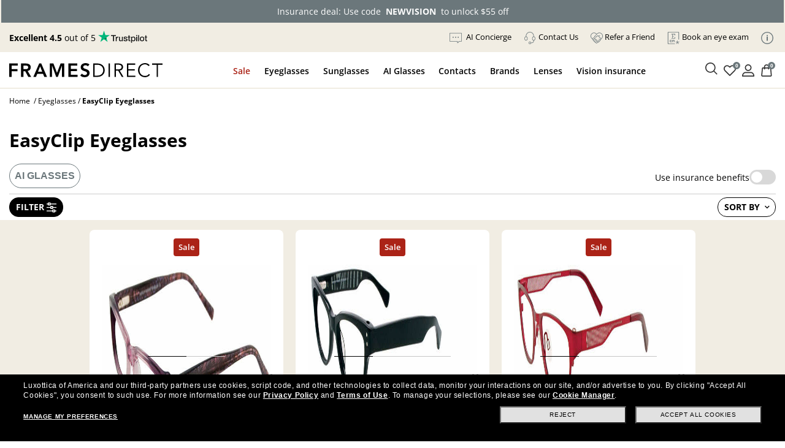

--- FILE ---
content_type: text/html; charset=utf-8
request_url: https://www.framesdirect.com/eyeglasses/easyclip
body_size: 53339
content:

<!DOCTYPE html>
<html xmlns="https://www.w3.org/1999/xhtml" xmlns:og="https://ogp.me/ns#" xmlns:fb="https://www.facebook.com/2008/fbml" lang="en-US" xml:lang="en-US">
<head id="ctl00_Head1">
  <script src="https://rapid-cdn.yottaa.com/rapid/lib/E8L0c5_isHOM-g.js" type="text/javascript"></script>
  <script type="text/javascript">Yo.serviceWorker.manage();</script>
  <!-- Begin Monetate ExpressTag Sync v8.1. Place at start of document head. DO NOT ALTER. -->
  <script type="text/javascript">var monetateT = new Date().getTime();</script>
  <script type="text/javascript" src="//se.monetate.net/js/2/a-2214aed4/p/framesdirect.com/entry.js"></script>
  <script type="text/javascript">window.monetateQ = window.monetateQ || [];</script>
  <!-- End Monetate tag. -->
  <script type="text/javascript">var dataLayer = dataLayer || [], fdFncs = fdFncs || {}, tealium_data2track = []; fdFncs.vars = fdFncs.vars || {}; fdFncs.insuranceType = fdFncs.insuranceType || { "insuranceBenefit": [], "insuranceCode": '', "benefitDescription": [] }; dataLayer.push({'transactionAffiliation': 'framesdirect.com'});</script>
  <script src="/theme/js/v-638151948951818457/AppMeasurement.js" type="text/javascript"></script>
  <script type="text/javascript">(function(a,s,y,n,c,h,i,d,e){s.className+=' '+y;h.start=1*new Date;h.end=i=function(){s.className=s.className.replace(RegExp(' ?'+y),'')};(a[n]=a[n]||[]).hide=h;setTimeout(function(){i();h.end=null},c);h.timeout=c;})(window,document.documentElement,'async-hide','dataLayer',4000,{'GTM-KLWK25':true});</script>
  <script type="text/javascript">(function(w,d,s,l,i){w[l]=w[l]||[];w[l].push({'gtm.start':new Date().getTime(),event:'gtm.js'});var f=d.getElementsByTagName(s)[0], j=d.createElement(s),dl=l!='dataLayer'?'&l='+l:'';j.async=true;j.src='https://www.googletagmanager.com/gtm.js?id='+i+dl;f.parentNode.insertBefore(j,f); })(window,document,'script','dataLayer','GTM-KLWK25');</script>
  <link rel="preconnect" href="https://www.google-analytics.com" /><link rel="preconnect" href="https://track.securedvisit.com" /><link rel="preconnect" href="https://images.framesdirect.com" /><link rel="preconnect" href="https://s.go-mpulse.net" /><link rel="preconnect" href="https://c.go-mpulse.net" crossorigin="" />
  <link href="/theme/fd-steel/style/v-639015244799725458/open-sans-v26-latin-300.woff2" as="font" type="font/woff2" crossorigin="anonymous">
  <link href="/theme/fd-steel/style/v-639015244799725458/open-sans-v26-latin-regular.woff2" as="font" type="font/woff2" crossorigin="anonymous">
  <link href="/theme/fd-steel/style/v-639015244799725458/open-sans-v26-latin-600.woff2" as="font" type="font/woff2" crossorigin="anonymous">
  <link href="/theme/fd-steel/style/v-639015244799725458/open-sans-v26-latin-700.woff2" as="font" type="font/woff2" crossorigin="anonymous">
  <link href="/theme/fd-steel/style/v-639015244799725458/open-sans-v26-latin-800.woff2" as="font" type="font/woff2" crossorigin="anonymous">
  <link href="/theme/fd-steel/style/v-639015244799725458/icomoon.woff2" as="font" type="font/woff2" crossorigin="anonymous">
  <link rel="stylesheet" media="print" onload="this.media='all'" as="style" href="/theme/fd-steel/style/v-638979868900666990/header.css" type="text/css">
  <link rel="stylesheet" media="print" onload="this.media='all'" as="style" href="/theme/fd-steel/style/v-639009895254482912/global.css" type="text/css">
  
  <link rel="stylesheet" media="print" onload="this.media='all'" as="style" href="/theme/fd-steel/style/v-638943374344095112/refine-search.css" type="text/css">
  
  <link rel="stylesheet" href="/theme/fd-steel/style/v-639009895254326707/firstglobal.css" type="text/css">
  
  <link rel="stylesheet" href="/theme/fd-steel/style/v-639009895254326707/firstsearch.css" type="text/css">
  
  <script type="text/javascript" src="/theme/js/direct-billing/v-638840571130161819/direct-billing-event.js"></script>
  <script type="text/javascript" src="/theme/js/direct-billing/v-638863880219893047/direct-billing-action-module.js"></script>
  <script type="text/javascript" src="/theme/js/direct-billing/v-638840571130474038/direct-billing-event-module.js"></script>
  <script type="text/javascript" src="/theme/js/direct-billing/v-639009895263545483/direct-billing.js"></script>
  
  
  
  <link rel="canonical" href="https://www.framesdirect.com/eyeglasses/easyclip" />
  <meta name="twitter:card" content="summary" />
  <meta name="twitter:site" content="@FramesDirect" />
  <meta name="twitter:title" content="EasyClip&reg; Eyeglasses | FramesDirect.com" />
  <meta name="twitter:description" content="Shop EasyClip Eyeglasses at FramesDirect. Price Match Guarantee, Free Shipping, and the largest selection of Authentic EasyClip Eyeglasses online." />
  <meta name="twitter:image" content="https://www.framesdirect.com/product_elarge_images/EasyClip_EC195_ClearPlum.jpg" />

  <script>
    fdFncs.pageType = "Catalog";
    dataLayer.push({
      "ecommerce": {
        "currencyCode": "USD",
        "impressions": [{
          
          "position": 1,
          "list": "Prescription Eyeglasses"
        }]
      }
    });
  </script>

  <script src="/theme/js/v-637559721063579271/jquery-and-more.js" type="text/javascript"></script>
  <title>
	EasyClip&reg; Eyeglasses | FramesDirect.com
</title>
<!--IIS3D - Release 208.0-->
<meta id="ctl00_viewport" name="viewport" content="width=device-width,initial-scale=1.0" /><meta charset="utf-8" /><meta name="format-detection" content="telephone=no" /><meta name="description" content="Shop EasyClip Eyeglasses at FramesDirect. Price Match Guarantee, Free Shipping, and the largest selection of Authentic EasyClip Eyeglasses online." /><meta id="ctl00_fbPageId" property="fb:page_id" content="7906862223" /><meta id="ctl00_fbSiteName" property="og:site_name" content="Frames&#32;Direct" /><meta id="ctl00_fbTitle" property="og:title" content="EasyClip&amp;reg;&#32;Eyeglasses&#32;|&#32;FramesDirect.com" /><meta id="ctl00_fbType" property="og:type" content="product" /><meta id="ctl00_fbImage" property="og:image" content="https://www.framesdirect.comhttps://www.framesdirect.com/images/customerimages/global/logos/easy-clip-logo.png" /><meta id="ctl00_fbDescription" property="og:description" content="Shop&#32;EasyClip&#32;Eyeglasses&#32;at&#32;FramesDirect.&#32;Price&#32;Match&#32;Guarantee,&#32;Free&#32;Shipping,&#32;and&#32;the&#32;largest&#32;selection&#32;of&#32;Authentic&#32;EasyClip&#32;Eyeglasses&#32;online." /><meta id="ctl00_fbAdmin" property="fb:admins" content="7906862223" /><meta id="ctl00_pagePath" property="og:url" /><meta id="ctl00_siteLocation" property="og:locale" content="en_US" />
  <meta property="og:video" content="https://www.framesdirect.com/include/popup/fd-video-default.aspx?i=40" />
  <meta name="video_width" content="640" />
  <meta name="video_height" content="360" />
  <meta itemprop="name" content="Prescription Eyeglasses" />
  <link rel="video_src" href="https://www.framesdirect.com/include/popup/fd-video-default.aspx?i=40" />
  <link rel="image_src" href="https://www.framesdirect.com/product_elarge_images/EasyClip_EC195_ClearPlum.jpg" />
<link rel="shortcut&#32;icon" href="/favicon.ico" />
                              <script>!function(a){var e="https://s.go-mpulse.net/boomerang/",t="addEventListener";if("False"=="True")a.BOOMR_config=a.BOOMR_config||{},a.BOOMR_config.PageParams=a.BOOMR_config.PageParams||{},a.BOOMR_config.PageParams.pci=!0,e="https://s2.go-mpulse.net/boomerang/";if(window.BOOMR_API_key="CYGR6-WNL6Y-NAPEK-KWF9E-4X9RB",function(){function n(e){a.BOOMR_onload=e&&e.timeStamp||(new Date).getTime()}if(!a.BOOMR||!a.BOOMR.version&&!a.BOOMR.snippetExecuted){a.BOOMR=a.BOOMR||{},a.BOOMR.snippetExecuted=!0;var i,_,o,r=document.createElement("iframe");if(a[t])a[t]("load",n,!1);else if(a.attachEvent)a.attachEvent("onload",n);r.src="javascript:void(0)",r.title="",r.role="presentation",(r.frameElement||r).style.cssText="width:0;height:0;border:0;display:none;",o=document.getElementsByTagName("script")[0],o.parentNode.insertBefore(r,o);try{_=r.contentWindow.document}catch(O){i=document.domain,r.src="javascript:var d=document.open();d.domain='"+i+"';void(0);",_=r.contentWindow.document}_.open()._l=function(){var a=this.createElement("script");if(i)this.domain=i;a.id="boomr-if-as",a.src=e+"CYGR6-WNL6Y-NAPEK-KWF9E-4X9RB",BOOMR_lstart=(new Date).getTime(),this.body.appendChild(a)},_.write("<bo"+'dy onload="document._l();">'),_.close()}}(),"".length>0)if(a&&"performance"in a&&a.performance&&"function"==typeof a.performance.setResourceTimingBufferSize)a.performance.setResourceTimingBufferSize();!function(){if(BOOMR=a.BOOMR||{},BOOMR.plugins=BOOMR.plugins||{},!BOOMR.plugins.AK){var e=""=="true"?1:0,t="",n="amllk6yccfi3q2lqxplq-f-a7e1d618c-clientnsv4-s.akamaihd.net",i="false"=="true"?2:1,_={"ak.v":"39","ak.cp":"1794431","ak.ai":parseInt("289344",10),"ak.ol":"0","ak.cr":9,"ak.ipv":4,"ak.proto":"h2","ak.rid":"238d0c21","ak.r":51208,"ak.a2":e,"ak.m":"b","ak.n":"essl","ak.bpcip":"3.22.181.0","ak.cport":35484,"ak.gh":"23.209.83.4","ak.quicv":"","ak.tlsv":"tls1.2","ak.0rtt":"","ak.0rtt.ed":"","ak.csrc":"-","ak.acc":"","ak.t":"1768995799","ak.ak":"hOBiQwZUYzCg5VSAfCLimQ==hO3VWZVGR4TOf66EZHmWM6L5VPrJXgt4eC3saqt5kONcM6uBy2n1uPLFyYuSZQMLw8k2csNFi4DasAJBXyyyURRfO6mSZUC1YqgSoxX/L23mHGOXr36hdF6puNvcFBpG5qS3AckzeBRCjxmRA9euJJuemPtcwklJGKdTi51VJryEqZ4L/Dy0qMCivFj391l5ga2Fv62c+JtTbGYKXAu2+1Qx6XdUhej0rloxkzLWgIV2wmmvBxZ/uaUxlnREkwO7X1L+xEAlsfJGFCCBD9AlprbYpzStoeHQscUTPL+B+EHfJQ4pTZVhu4dtcIQnny9nJpFP/SgIhDMZr+xpDZs3YW4zZfs+6vHPw5fU7zapQOW+psIQKObailtD5TBtzaChg9j2+cAw+6kzoV/ROU53ihe6/3DiEnzcF7TeX62OUGU=","ak.pv":"39","ak.dpoabenc":"","ak.tf":i};if(""!==t)_["ak.ruds"]=t;var o={i:!1,av:function(e){var t="http.initiator";if(e&&(!e[t]||"spa_hard"===e[t]))_["ak.feo"]=void 0!==a.aFeoApplied?1:0,BOOMR.addVar(_)},rv:function(){var a=["ak.bpcip","ak.cport","ak.cr","ak.csrc","ak.gh","ak.ipv","ak.m","ak.n","ak.ol","ak.proto","ak.quicv","ak.tlsv","ak.0rtt","ak.0rtt.ed","ak.r","ak.acc","ak.t","ak.tf"];BOOMR.removeVar(a)}};BOOMR.plugins.AK={akVars:_,akDNSPreFetchDomain:n,init:function(){if(!o.i){var a=BOOMR.subscribe;a("before_beacon",o.av,null,null),a("onbeacon",o.rv,null,null),o.i=!0}return this},is_complete:function(){return!0}}}}()}(window);</script></head>
<body id="ctl00_mp_body" class="fd-cat&#32;fd-eye&#32;fd-easyclip">
  
  <script async type="text/javascript" src="https://ui.iris-fde-us-prod.clearly.systems/static/js/loader.js"></script>
  
  <a id="top"></a>
  <form method="post" action="/eyeglasses/easyclip" id="aspnetForm">
<div class="aspNetHidden">
<input type="hidden" name="__EVENTTARGET" id="__EVENTTARGET" value="" />
<input type="hidden" name="__EVENTARGUMENT" id="__EVENTARGUMENT" value="" />
<input type="hidden" name="__LASTFOCUS" id="__LASTFOCUS" value="" />
<input type="hidden" name="__VIEWSTATE" id="__VIEWSTATE" value="/[base64]/////D2QLYsxJVpfRRkFl0km+LX1J5pJsJg==" />
</div>

<script type="text/javascript">
//<![CDATA[
var theForm = document.forms['aspnetForm'];
if (!theForm) {
    theForm = document.aspnetForm;
}
function __doPostBack(eventTarget, eventArgument) {
    if (!theForm.onsubmit || (theForm.onsubmit() != false)) {
        theForm.__EVENTTARGET.value = eventTarget;
        theForm.__EVENTARGUMENT.value = eventArgument;
        theForm.submit();
    }
}
//]]>
</script>



<script src="/include/script/web_script_resource.js" type="text/javascript"></script>
<div class="aspNetHidden">

	<input type="hidden" name="__VIEWSTATEGENERATOR" id="__VIEWSTATEGENERATOR" value="57AD8491" />
	<input type="hidden" name="__EVENTVALIDATION" id="__EVENTVALIDATION" value="/wEdAJcBdP65D8EjifC27jECJQsga9hEFnk6XFqHisx6ehUZKUhEs3puMyrTdvURt5IED0rn4+3WpZQNb82rzs2KnT3rh9cLXmZd9rSnb3RJzYNSSSdrnO6tvnx5l5kwAQIcWxcyUB/WRmDQn2AyIeC8hQeUi9LBi+dFrwbNic7l+gQKQd3t/X+YfUjyvDPrSxFXsYGcjBky0C7BcVUuMm3qjDZJ352ddJxohDc6F01me2B2PHAiBDJRacObTsOIu8ee1rT7dLkFXSnrUiw8wSbllo8npu8iu4fDVPdjJF0yfurJzt8G70KzM+cX/qR8S2xzXeXuXZPrJSgEgY1Bz833DTnxxrep5XiDN+TDRiO5gnbS14F8g0pUVkwR9HH/1adBBTga1fWUYwnH4NFNPj1ddJdu5UvsR6pfY5mmRDnOdXrG3q2YeLKO59euUxVELSbg6xnXMP/[base64]/8puI/QeQ8gai1JKSFpDEYD2IscTfvVjY0ywlC47EeXFqbE0/3dExBo/KWo97SG5NYbN0OgD2gF/llVDyeg7nkrZLgCJY9nOjbfjJ/B4Z4QOoreUvulE6+rrrk4/B827elc8QEaX0tr7OidtYROMov6FgfHuxDmZQqtK69MyrOJ1vXcAm8S5lA+aqTGBDqUaGs/pZe7cI1flk1HloLfIYPSNlVDwzWX5ul+1Tty0wrj3EOadAcGCoW/q5H3Rxsn0k8KHF0WyqIrjUgRKB1e1FfRugk1C4VL+RGSsybLXUJQIVKwhaxIrzgWM4q3zxlg8UUpH6zHMVsWRuTMvFsHJdDq5vYZqW1+CtWyf4Snj6xlqAe6hgPto/NKShpe7ytoqHbm6amnawQ/QKEy8Lthgu3QXebJAM92r/PmwoMbAA0QrujwkRCRr2tIYQochSFztY6jCtfyfEMsmh8CFJ+NRR8l+Q73bnegWFHE/sReyVcLm4QdjicYZ4M9etOZ9GdNHFml4dUWH2OAzt3zzgcibU/NBcm3i/gL+rCywngiEwI7KNUmTy011+9mtACbZhpUcG9iWAfP5ONDlz5nCrWZqQstgfesOdhTGO9yLnlJtzAUCuyyHqNoDfY0lMgyzaWZqvVGMWz5wS5YGQwuQ6Zp4sZoU38S5YFm/6uJ+BgBlhvQoBhBNE2iwQUFNliNpyVXaEueSBs6Pt/BNZ46xjdowSZUIr5z0KbcuwMW7l2mAKnczcovAJbi988ltWNliO2cav9ZYoUffPomS9tM25MHav3VdO8EzZhQgRgcXwc8EMc2H+X20/5+5wlDLPUaZF+fUUWU1D/X6KU6Bi5jGinI9myPkZFNbWg3HrKHwdbrzlVsFEjjNcAYEfucSCPhwH3YdKeQ65qXA5jbIYY20lkSx0Fx5eet6kVkMr3UqmqtcSZf/BWj2UGF9L6/NYTmlo7xD1cZkUJ5trNc7h6k+vNrg7OvfP8+DYMZ0xnMDw98kZVF9xFTKuA2ASO47xqZP5pc94iHpQyGCq+IPytNt2D9E3o8qtlIfSy59lKcndNbpaTm+WDERNP9xVvqQoyMlSDap73HNDjVSZw5AIEbLpN6FkvOdk1Ksw/zS0EF0/8RpXfHBmdkf+uh8T72gkFxyVh19Ufu0xot30D8prOZFEd3vKTtwVMtUW+127FkgWZzbhZVGhoVhHN/WpnfUGDdvi+MPKg6fERnwutKbsozpzmebWcgDzNbPu5xCRdWAlRSO20q+TxikbyO4qGC/h4ay1+DiIfWrRe+Fj7y+pzqYOeUhaKN/8lpxVCydAdDOOCGFF3DJB9G/MIIepRV6IBuMAdoqcqn2AsZ6v+XOf6PHkWht9d74ZVxRMZ646A1H8igwNXlzkMFBrWDBzo5fHzx7i/MOqFbY63BUzmDwpYAztyGoBf9BQbPiKoIYhS9xZBw3m7FZY/QLlVuIiWh/BvpUMCZs3QH8gocQYewqstgJl6oWVqUxQnV8NIpIB/jwqY0J0gYFom1zblog6CmkEQ9tT6SqYReDKnCBiLLHcbNE9D2BvP+5LtizZ6YZI4dLXEWZimo23xg3j2GQikkbUwe6wMVODFAQhhzJis/dKehbzAT35pjy8MhgJCIrgrU+JdrG2l7JOCD2ZvCye3ibRsdxhl4zYhjpLzbbIysNam/fpN2Y++7sk9Z1tAHLIZ8VumWmi85trDe17Z5g4uIR2qWQ4632pB/zXBObaoo5DMUiDpLMX+shR8yxxV9I04r89RZyb71mGGpiYAOJkMlqLO4mgSdr5ZWpdVca/EyIIzw8oacvIhbiG2MGTnAd4+b1FmmaI0g9NkAD9DA6gwu+8VCv3rr+8yQ1k2RIlIBiqcCW5uYBblosQNmYvsK9ZGTaeBpowf/6WtBuVEcembspcvTuymObBOthoUZBAV/Ru+dzZ4byTuZjQQQaT3WydGyIC4nUdR6G2eg5cEB+hgVldJw/58uy1RiGJ0g5rrJQh7+Wn1p7iZ96bvplY9uzlvm80pFgl0GDsh9EBLHvB4qV6vCrtsch8HzWxnIVlF8PwQ8+rpn90h8KVq5z9hWzNA8z7y72s6iX8dBx6BX6OOPHakSg9Ctr9A0Bs6NI3v1onf4t/mnZvC+SSQ08nSdWFdwRdU1PHBLt1jCXBoYnsW4kWE92SKXWyR4KgeWCOOosyzQm5LGRdMVidDx6mNXtImQ1Nr4zOrsJyMIK35FKqmscYvkEJURiBO1AEReN1zVUdVo7LlaCRV/ttTDHdc+BpEEO+4Fn0j8ICFF+aIj8aM9CkDkR+ZkjRi/WFKRuwbuajmLkQ6CkER7F6e/wGN+EfnUx30ueRN11UfdZgRgh1U/wCNj52xr8P6M9/sO0vDvJrDmajdlx7AfIA4iS/xe0aQmXevDQ4H9VJUbYJB5Tv/tXUmFygZq7vKjSu2Y2GqYuWBk1+Wh1Q059AHPiQR4a2JrLqvsX7EnN9394+GrjUSdFTUDDL8kiH7biAitY2OE5DJTg08VAB1ks9rv31rMKyhTdYaQXOs4cFEJbdC4Ek45KPOWTHI5GYfig7z2/oRimhruNFcOJu1hvFTLNQQGD3" />
</div>
    <script type="text/javascript">
//<![CDATA[
Sys.WebForms.PageRequestManager._initialize('ctl00$ScriptManager', 'aspnetForm', ['tctl00$ContentPlaceHolderLeftMenu$wuc_drilldown$upDrilldown','','tctl00$ContentPlaceHolderProductDisplay$wuc_product_display$upProductDisplay',''], ['ctl00$ContentPlaceHolderProductDisplay$wuc_product_display$ddlItemsPerPage','','ctl00$ContentPlaceHolderProductDisplay$wuc_product_display$ddlSortBy',''], [], 90, 'ctl00');
//]]>
</script>

    
    <div id="skip" aria-label="Skip Links" role="region">
      <a class="skip-to-content-link" href="#content">Skip to Content</a>
      <a class="skip-to-content-link" href="#menu-top-full">Skip to Menu</a>
      <a class="skip-to-content-link" href="#footer">Skip to Footer</a>
    </div>
    <header id="header">
      <div id="header-in">
        
        <div id="count-bnr"></div>
        
        <div id="header-top" class="d-flex align-items-center justify-content-between">
          <div id="tp-holder"></div>
          <ul id="menu-holder">
            <li class="d-none">
              <div id="currency-block">
                

              </div>
            </li>
            <li id="ctl00_liAIChat">
              <a href="/chat/chat.aspx" target="_blank">
                <img src="https://images.framesdirect.com/image/upload/v1757667823/icon-chat-bubble-grey_husml5.svg" 
                     width="20" height="20" alt="Chat" class="mr-1" />
                <span class="underline">AI Concierge</span>
              </a>
            </li>
            <li><a href="#" class="contact-us-btn"><img src="https://images.framesdirect.com/image/upload/v1750958274/icons/contact-us-g.svg" width="20" height="20" alt="" class="mr-1" /><span class="underline">Contact Us</span></a></li>
            <li><a href="/promotions/refer-a-friend?situation=utility_navigation"><img src="https://images.framesdirect.com/image/upload/v1750958358/icons/Refer-a.svg" width="20" height="20" alt="" class="mr-1" /><span class="underline">Refer a Friend</span></a></li>
            <li><a class="menu-aav-btn" aria-haspopup="dialog" href="javascript:shadowboxPop(850,'100%','/theme/fd-steel/popup/popup-ecp-locator.html')" title="Find an eyecare professional to get a new prescription" rel="nofollow"><img src="https://images.framesdirect.com/image/upload/v1753209417/icons/Book.svg" width="20" height="20" alt="" class="mr-1" /><span class="underline">Book an eye exam</span></a></li>
            <li id="info-icon"><img src="https://images.framesdirect.com/image/upload/v1760103910/LS-info-icon-gray_s6lccz.svg" 
     width="20" height="20" alt="Info" class="mr-1" /></li>
          </ul>
          <div id="popup-card">
            <span class="close-icon" onclick="fnc_toggle_card(false)">
              <img src="https://images.framesdirect.com/image/upload/v1664555210/icons/2022-close-icon.svg" width="16" height="16" alt="Close"/>
            </span>
            <ul>
              <li><a href="/shop-by-color">Shop by Color</a></li>
              <li><a href="/shop-by-frame-type">Shop by Frame Type</a></li>
              <li><a href="/shop-by-shape">Shop by Shape</a></li>
              <li><a href="/shop-by-sport">Shop by Sport</a></li>
            </ul>
            <a href="/knowledge-center" class="btn-learn-more">LEARN MORE</a>
          </div>
        </div>
        

      </div>
    </header>
    <div id="header-inner">
      
      <div id="header-left" class="d-flex justify-content-between align-items-center">
        <div id="logo" class="d-flex align-items-center">
          <div id="logo-icon" class="d-none">
            <a href="/" aria-label="Frames Direct Company Logo Icon"><img src="https://images.framesdirect.com/image/upload/w_45,f_auto,q_auto/v1529339889/fd-logo-icon-lg.svg"  width="45" height="50" alt="Frames Direct logo" border="0" /></a>
          </div>
          <div id="logo-name">
            <a href="/" aria-label="Frames Direct Company Logo Name"><img src="https://images.framesdirect.com/image/upload/w_300,f_auto,q_auto/v1664555372/logos/2022-FD-logo-mobile.svg" alt="Frames Direct Premium Eyewear" width="250" height="25" /></a>
          </div>
        </div>
        <div class="d-flex align-items-center">
          <div class="mobile-cart cart">
            <a class="cart" href="/ssl/cart_summary.aspx" aria-label="Shopping cart with 0 item(s)"><img src="https://images.framesdirect.com/image/upload/v1750879438/icons/cart.svg" width="25" height="25" alt="Cart Icon" /><span>0</span></a>
          </div>
          <div class="mobile-nav-bar">
            <div class="mobile-nav-button">
              <a class="mobile-nav-icon-holder nav-menu hamburger-icon" href="#" tabindex="2">
                <span></span>
                <span></span>
                <span></span>
              </a>
            </div>
          </div>
        </div>
      </div>
      <div id="header-middle">
        <div id="menu-top-full">
          <nav id="site-nav" role="navigation">
            <div itemscope="itemscope" itemtype="https://www.schema.org/SiteNavigationElement">
              <div id="top-contact-us">
                <div class="top-items top-contact-us">
                  <div class="contact-column col-12 col-md-5">
                    <div class="contact-heading">
                      <div>Have a question?</div>
                      <div>A certified optician will respond<br />within one business day</div>
                      <a href="/customer-service" class="btn-cta">Contact Us</a>
                    </div>
                    <div class="contact-info">
                      <div class="contact-numbers">
                        <div class="col-md-1">
                          <img src="https://images.framesdirect.com/image/upload/v1750958274/icons/contact-us-g.svg" width="20" height="20" alt="">
                        </div>
                        <div class="col-md-11">
                          <div class="contact-toll-free"><span>Toll Free:</span> <a href="tel:1-800-248-9427" rel="nofollow">1-800-248-9427</a></div>
                          <div class="contact-intl"><span>International:</span> <a href="tel:1-800-248-9427" rel="nofollow">+1 513 765 2513</a></div>
                        </div>
                      </div>
                      <div class="contact-hours">
                        <div class="col-md-1">
                          <img src="https://images.framesdirect.com/image/upload/v1757530049/icons/icon-clock.svg" width="20" height="21" alt="">
                        </div>
                        <div class="col-md-11">
                          <div><span>Monday&#150;Thursday:</span> 7:00 am&#150;7:00 pm</div>
                          <div><span>Friday:</span> 7:00 am&#150;6:00 pm</div>
                          <div><span>Saturday:</span> 8:00 am&#150;5:00 pm</div>
                          <div>Times are displayed in Central Time (UTC-6)</div>
                        </div>
                      </div>
                    </div>
                  </div>
                  <div class="contact-links col-12 col-md-7">
                    <div class="contact-heading">
                      <div>Helpful links</div>
                      <div>Customer satisfaction is our top priority. We are committed to ensuring that each and every transaction results in a pleasant, convenient, and successful shopping experience.</div>
                    </div>
                    <div>
                      <a href="/knowledge-center/need-lenses-only" class="btn-cta outline">Need Lenses Only?</a>
                      <a href="/knowledge-center/frame-lens-guarantee" class="btn-cta outline">Frame & Lens Guarantees</a>
                      <a href="/customer-service/returns-and-exchanges" class="btn-cta outline">Return &amp; Exchange Policy</a>
                      <a href="/customer-service/privacy-policy" class="btn-cta outline">Privacy &amp; Security Policy</a>
                      <a href="/customer-service/cancel-an-order" class="btn-cta outline">Cancel an Order</a>
                      <a href="/knowledge-center/vision-insurance-fsa-eligibility" class="btn-cta outline">Vision Insurance</a>
                      <a href="/knowledge-center/frequently-asked-questions" class="btn-cta outline">FAQs</a>
                      <a href="/knowledge-center/measure-your-frame-size" class="btn-cta outline">Glasses Size Guide</a>
                    </div>
                  </div>
                  <i></i>
                </div>
              </div>
              <div id="top-sale">
                <a href="javascript:void(0);" itemprop="name">Sale</a>
                <div class="top-items top-sale">
                  <ul class="menu-header"><li class="menu-back"><a href="#"><span class="icon-arrow-left"></span>Sale</a></li></ul><div class="ddm-tile"><a href='/email/vision-insurance-dp'><div class="ddm-img-container"><img src='https://images.framesdirect.com/image/upload/v1763722189/ddm/Asset-1w49.png' width="260" height="300" alt='Always On Sale'/></div><div class="ddm-title">Insurance deal: use code<br/>NEWVISION to unlock $55 off</div></a></div><div class="ddm-tile"><a href='/email/flash-sale-dp'><div class="ddm-img-container"><img src='https://images.framesdirect.com/image/upload/v1767698449/ddm/HP_W03_OFFERSHUB_4.png' width="260" height="300" alt='Super Sight'/></div><div class="ddm-title">Up to 50% off frames + 60% off<br/>lenses, plus extra 5% off lenses with code LENSES5</div></a></div><div class="ddm-tile"><a href='/gucci/brand'><div class="ddm-img-container"><img src='https://images.framesdirect.com/image/upload/v1763722189/ddm/Asset-3_w49.png' width="260" height="300" alt='60% Off Lenses & Adds on with frame purchase'/></div><div class="ddm-title">Gucci Frames: starting<br/>from $50 a month.</div></a></div><div class="ddm-tile"><a href='/promotions/'><div class="ddm-img-container"><img src='https://images.framesdirect.com/image/upload/v1763722189/ddm/Asset1_w49.png' width="260" height="300" alt='Discover all orders, including insurance saving'/></div><div class="ddm-title">Discover all offers,<br/>including insurance</div></a></div><i></i>
                </div>
              </div>
              <div id="top-eg">
                <a href="javascript:void(0);" itemprop="name">Eyeglasses</a>
                <div class="top-items top-eg">
                  <ul class="menu-header"><li class="menu-back"><a href="#"><span class="icon-arrow-left"></span>Eyeglasses</a></li></ul><div class="ddm-tile"><div class="ddm-title">Categories</div><div class="ddm-blocks"><a href='/eyeglasses/mens' class="ddm-block"><img src='https://images.framesdirect.com/image/upload/v1754688347/ddm/ddm-eye-men.png' alt='Men&#39;s Eyeglasses' width="64" height="64"><div>Men's Eyeglasses</div></a><a href='/eyeglasses/womens' class="ddm-block"><img src='https://images.framesdirect.com/image/upload/v1755804395/ddm/ddm-eye-woman.png' alt='Women&#39;s Glasses' width="64" height="64"><div>Women's Eyeglasses</div></a><a href='/eyeglasses/kids' class="ddm-block"><img src='https://images.framesdirect.com/image/upload/v1755804394/ddm/ddm-eye-kids.png' alt='Kid&#39;s Eyeglasses' width="64" height="64"><div>Kid's Eyeglasses</div></a><a href='/eyeglasses/sale' class="ddm-block"><img src='https://images.framesdirect.com/image/upload/v1755804393/ddm/ddm-eye-sale.png' alt='Eyeglasses on Sale' width="64" height="64"><div>Eyeglasses On Sale</div></a></div><a class="btn-cta btn-tiny black" href='/eyeglasses/'>SHOP ALL EYEGLASSES</a></div><div class="ddm-tile ddm-bg-color"><div class="ddm-title">Featured</div><a href='/ray-ban-meta/brand?p=1&collection=1493'> New Arrivals<span class="ddm-pill">Ray-Ban Meta Gen 2</span></a><a href='/eyeglasses/best-sellers'> Bestsellers</a><a href='/eyeglasses/ray-ban'> Ray-Ban</a><a href='/eyeglasses/oakley'> Oakley</a><a href='/shop-by-frame-type/safety-glasses-dp'> Safety Eyeglasses</a><div class="ddm-title">Shop by lenses</div><a href='/eyeglasses/shop-by-lenses/transition-lenses-dp'> Transitions®</a><a href='/eyeglasses/shop-by-lenses/blue-violet-light-glasses-dp'> Blue-Violet Light</a></div><div class="ddm-tile"><div style='display:block;' id='dvEyePromoBanner-1-01011900-01011900-1' class="ddm-img-container"><img src='https://images.framesdirect.com/image/upload/v1764062805/ddm/FD_W50-521-52_DDM_EYE.png' width="342" height="308" alt='promo'></div><div style='display:block;' id='dvEyetitlePromoBanner-1-01011900-01011900-1' class="ddm-title"><strong>Holiday Deals: up to 50% off select<br/>frames + 60% off lenses</strong><br>Lenses discount applies with frame purchase</div><div style='display:none;' id='dvEyePromoBanner-3-01192026-01262026-2' class="ddm-img-container"><img src='https://images.framesdirect.com/image/upload/v1767698448/ddm/FD_W03_DDM_EYE.png' width="342" height="308" alt=''></div><div style='display:none;' id='dvEyetitlePromoBanner-3-01192026-01262026-2' class="ddm-title"><strong>Anniversary Sale: Up to 50% off frames<br/>+ 60% off lenses, plus extra 5% off lenses with code LENSES5</strong><br>Lenses discount applies with frame purchase</div><div class='right-btm-btn'><a id='aEyePromoBanner-1-01011900-01011900-1' style='display:block;' class="btn-cta btn-tiny black" href='/email/designer-brands-dp'>SHOP NOW</a><a id='aEyePromoBanner-3-01072026-01262026-2' style='display:none;' class="btn-cta btn-tiny black" href='/email/flash-sale-dp'>SHOP NOW</a></div></div><i></i>
                </div>
              </div>
              <div id="top-sg">
                <a href="javascript:void(0);" itemprop="name">Sunglasses</a>
                <div class="top-items top-sg">
                  <ul class="menu-header"><li class="menu-back"><a href="#"><span class="icon-arrow-left"></span>Sunglasses</a></li></ul><div class="ddm-tile"><div class="ddm-toggle"><a href="#" class="active" data-prod-type="rxsun">PRESCRIPTION SUNGLASSES</a><a href="#" data-prod-type="sun">SUNGLASSES</a></div></div><div class="ddm-rxsun d-none d-flex"><div class="ddm-tile"><div class="ddm-title">Categories</div><div class="ddm-blocks"><a href='/prescription-sunglasses/mens' class="ddm-block"><img src='https://images.framesdirect.com/image/upload/v1754704792/ddm/ddm-sun-men.png' alt='Men&#39;s Prescription Sunglasses' width="64" height="64"/><div>Men's Prescription Sunglasses</div></a><a href='/prescription-sunglasses/womens' class="ddm-block"><img src='https://images.framesdirect.com/image/upload/v1755804399/ddm/ddm-rxsun-woman.png' alt='Women&#39;s Prescription Sunglasses' width="64" height="64"/><div>Women's Prescription Sunglasses</div></a><a href='/prescription-sunglasses/kids' class="ddm-block"><img src='https://images.framesdirect.com/image/upload/v1755804398/ddm/ddm-rxsun-kids.png' alt='Kid&#39;s Prescription Sunglasses' width="64" height="64"/><div>Kid's Prescription Sunglasses</div></a><a href='/prescription-sunglasses/sale' class="ddm-block"><img src='https://images.framesdirect.com/image/upload/v1755804397/ddm/ddm-rxsun-sale.png' alt='Prescription Sunglasses on Sale' width="64" height="64"/><div>Prescription Sunglasses<br/>On Sale</div></a></div><a class="btn-cta btn-tiny black" href='/prescription-sunglasses/'>SHOP ALL PRESCRIPTION SUNGLASSES</a></div><div class="ddm-tile ddm-bg-color"><div class="ddm-title">Featured</div><a href='/ray-ban-meta/brand?p=1&collection=1493'> New Arrivals<span class="ddm-pill">Ray-Ban Meta Gen 2</span></a><a href='/prescription-sunglasses/best-sellers'> Bestsellers</a><a href='/prescription-sunglasses/ray-ban'> Ray-Ban</a><a href='/prescription-sunglasses/oakley'> Oakley</a><div class="ddm-title">Shop by lenses</div><a href='/prescription-sunglasses/shop-by-lenses/polarized-dp'> Polarized</a><a href='/sunglasses/shop-by-lenses/designer-brands-dp'> Branded Lenses <span>Maui jim, Costa, Wiley X, ...</span></a></div><div class="ddm-tile"><div style='display:block;' id='dvRXSunPromoBanner-1-01011900-01011900-1' class="ddm-img-container"><img src='https://images.framesdirect.com/image/upload/v1764062807/ddm/FD_W50-521-52_DDM_SUNRX.png' alt='' width="342" height="308"/></div><div style='display:block;' id='dvRXSuntitlePromoBanner-1-01011900-01011900-1' class="ddm-title"><strong>Holiday Deals: up to 50% off select<br/>frames + 60% off lenses</strong><br>Lenses discount applies with frame purchase</div><div style='display:none;' id='dvRXSunPromoBanner-3-01192026-01262026-2' class="ddm-img-container"><img src='https://images.framesdirect.com/image/upload/v1767698448/ddm/FD_W03_DDM_SUNRX.png' alt='Prescription Sunglasses Promo' width="342" height="308"/></div><div style='display:none;' id='dvRXSuntitlePromoBanner-3-01192026-01262026-2' class="ddm-title"><strong>Anniversary Sale: Up to 50% off frames<br/>+ 60% off lenses, plus extra 5% off lenses with code LENSES5</strong><br>Lenses discount with frame purchase.</div><div style='display:none;' id='dvRXSunPromoBanner-3-01072026-01182026-3' class="ddm-img-container"><img src='https://images.framesdirect.com/image/upload/v1765529800/ddm/ddm_sun_rx_w1_2026.png' alt='Winter Deals' width="342" height="308"/></div><div style='display:none;' id='dvRXSuntitlePromoBanner-3-01072026-01182026-3' class="ddm-title"><strong>Winter deals: up to 50% off select<br/>frames + 60% off lenses</strong><br>Lenses discount applies with frame purchase</div><div class='right-btm-btn'><a id='aRXSunPromoBanner-1-01011900-01011900-1' style='display:block;' class="btn-cta btn-tiny black" href='/email/designer-brands-dp'>SHOP NOW</a><a id='aRXSunPromoBanner-3-01192026-01262026-2' style='display:none;' class="btn-cta btn-tiny black" href='/email/designer-brands-dp'>SHOP NOW</a><a id='aRXSunPromoBanner-3-01072026-01182026-3' style='display:none;' class="btn-cta btn-tiny black" href='/email/designers-brands-dp'>SHOP NOW</a></div></div></div><div class="ddm-sun d-none"><div class="ddm-tile"><div class="ddm-title">Categories</div><div class="ddm-blocks"><a href='/sunglasses/mens' class="ddm-block"><img src='https://images.framesdirect.com/image/upload/v1754704792/ddm/ddm-sun-men.png' alt='Men&#39;s Sunglasses' width="64" height="64"/><div>Men's Sunglasses</div></a><a href='/sunglasses/womens' class="ddm-block"><img src='https://images.framesdirect.com/image/upload/v1755804399/ddm/ddm-rxsun-woman.png' alt='Women&#39;s Sunglasses' width="64" height="64"/><div>Women's Sunglasses</div></a><a href='/sunglasses/kids' class="ddm-block"><img src='https://images.framesdirect.com/image/upload/v1755804398/ddm/ddm-rxsun-kids.png' alt='Kid&#39;s Sunglasses' width="64" height="64"/><div>Kid's Sunglasses</div></a><a href='/sunglasses/sale' class="ddm-block"><img src='https://images.framesdirect.com/image/upload/v1755804397/ddm/ddm-rxsun-sale.png' alt='Sunglasses On Sale' width="64" height="64"/><div>Sunglasses On Sale</div></a></div><a class="btn-cta btn-tiny black" href='/sunglasses/'>SHOP ALL SUNGLASSES</a></div><div class="ddm-tile ddm-bg-color"><div class="ddm-title">Featured</div><a href='/ray-ban-meta/brand?p=1&collection=1493'> New Arrivals<span class="ddm-pill">Ray-Ban Meta Gen 2</span></a><a href='/sunglasses/best-sellers'> Bestsellers</a><a href='/sunglasses/ray-ban'> Ray-Ban</a><a href='/sunglasses/oakley'> Oakley</a><div class="ddm-title">Shop by lenses</div><a href='/collections/best-polarized-sunglasses-dp'> Polarized</a></div><div class="ddm-tile"><div style='display:none;' id='dvSunPromoBanner-3-01192026-01262026-1' class="ddm-img-container"><img src='https://images.framesdirect.com/image/upload/v1767698448/ddm/FD_W03_DDM_SUN.png' alt='Gucci sunglasses' width="342" height="308"/></div><div style='display:none;' id='dvSuntitlePromoBanner-3-01192026-01262026-1' class="ddm-title"><strong>Anniversary Sale: Up to 50% off select<br/>frames</strong><br></div><div style='display:none;' id='dvSunPromoBanner-3-01072026-01182026-2' class="ddm-img-container"><img src='https://images.framesdirect.com/image/upload/v1765529800/ddm/ddm_sun_w1_2026.png' alt='' width="342" height="308"/></div><div style='display:none;' id='dvSuntitlePromoBanner-3-01072026-01182026-2' class="ddm-title"><strong>Up to 50% off select frames + 60% off<br/>lenses</strong><br></div><div style='display:block;' id='dvSunPromoBanner-1-01011900-01011900-3' class="ddm-img-container"><img src='https://images.framesdirect.com/image/upload/v1764062806/ddm/FD_W50-521-52_DDM_SUN.png' alt='Promo image' width="342" height="308"/></div><div style='display:block;' id='dvSuntitlePromoBanner-1-01011900-01011900-3' class="ddm-title"><strong>Up to 50% off select frames + 60% off<br/>lenses</strong><br></div><div class='right-btm-btn'><a id='aSunPromoBanner-1-01011900-01011900-1' style='display:block;' class="btn-cta btn-tiny black" href='/email/designer-brands-dp'>SHOP NOW</a><a id='aSunPromoBanner-3-01072026-01182026-2' style='display:none;' class="btn-cta btn-tiny black" href='/email/designers-brands-dp'>SHOP NOW</a><a id='aSunPromoBanner-3-01192026-01262026-3' style='display:none;' class="btn-cta btn-tiny black" href='/email/designer-brands-dp'>SHOP NOW</a></div></div></div><i></i>
                </div>
              </div>
              <div id="top-ai">
                <a href="javascript:void(0);" itemprop="name">AI Glasses</a>
                <div class="top-items top-ai">
                  <ul class="menu-header"><li class="menu-back"><a href="#"><span class="icon-arrow-left"></span>AI Glasses</a></li></ul><div class="ddm-tile"><div class="ddm-title">Brands</div><div><b>Oakley</b></div><div class="ddm-blocks" style="justify-content:left; margin-bottom: 17px;"><a href='/oakley-meta/brand' class="ddm-block"><img src='https://images.framesdirect.com/image/upload/v1759349858/aiglasses/oakley-meta.svg' alt='Oakley Meta' width="154" height="60" style="inline-size:fit-content;margin-bottom: 10px;margin-right: 10px;border-radius: 0px !important;"/></a></div><div><b>Ray-Ban</b></div><div class="ddm-blocks" style="justify-content:left; margin-bottom: 17px;"><a href='/ray-ban-meta/brand?p=1&collection=1493' class="ddm-block"><img src='https://images.framesdirect.com/image/upload/v1759349859/aiglasses/gen2-rayban-meta.svg' alt='Ray-Ban Meta Gen 2' width="154" height="60" style="inline-size:fit-content;margin-bottom: 10px;margin-right: 10px;border-radius: 0px !important;"/></a><a href='/ray-ban-meta/brand' class="ddm-block"><img src='https://images.framesdirect.com/image/upload/v1759349858/aiglasses/all-rayban-meta.svg' alt='ALL Ray-Ban & Meta' width="154" height="60" style="inline-size:fit-content;margin-bottom: 10px;margin-right: 10px;border-radius: 0px !important;"/></a><a href='/ray-ban-meta/brand?p=1&collection=1492' class="ddm-block"><img src='https://images.framesdirect.com/image/upload/v1759349859/aiglasses/gen1-rayban-meta.svg' alt='Ray-Ban Meta Gen 1' width="154" height="60" style="inline-size:fit-content;margin-bottom: 10px;margin-right: 10px;border-radius: 0px !important;"/></a></div><a class="btn-cta btn-tiny black" style="margin-top: 40px;" href='/ai-glasses'>SHOP ALL META AI GLASSES</a></div><div class="ddm-tile ddm-bg-color"><div class="ddm-title" style="text-transform: none!important;">Explore Collections & AI Technology</div><a href='/oakley-meta/brand'> New Arrivals<span class="ddm-pill">Oakley AI Glasses</span></a><a href='/ai-glasses/'> Shop all Meta AI Glasses</a><a href='/collections/discover-ray-ban-meta-ai-glasses'> About Ray-Ban AI Glasses</a><a href='/collections/discover-oakley-meta-ai-glasses'> About Oakley AI Glasses</a></div><div class="ddm-tile"><div style='display:block;' id='dvAIGlassesPromoBanner-1-01011900-01011900-1' class="ddm-img-container"><img src='https://images.framesdirect.com/image/upload/v1763482774/ddm/ai-glasses.png' alt='' width="342" height="308"/></div><div style='display:block;' id='dvAIGlassestitlePromoBanner-1-01011900-01011900-1' class="ddm-title"><strong>Oakley Meta collection</strong><br>Powered by Meta AI, Oakley AI Glasses let you call, capture, listen, and stream.</div><div style='display:none;' id='dvAIGlassesPromoBanner-3-01012026-01112026-2' class="ddm-img-container"><img src='https://images.framesdirect.com/image/upload/v1763631512/ddm/ray_ban_meta_ai.png' alt='' width="342" height="308"/></div><div style='display:none;' id='dvAIGlassestitlePromoBanner-3-01012026-01112026-2' class="ddm-title"><strong>25% Off Ray-Ban Meta (Gen 1)</strong><br>Ray-Ban Meta AI glasses now on sale.</div><div class='right-btm-btn'><a id='aAIGlassesPromoBanner-1-01011900-01011900-1' style='display: inline-block;' class="btn-cta btn-tiny black" href='/oakley-meta/brand'>SHOP NOW</a><a id='aAIGlassesPromoBanner-3-12022025-01112026-2' style='display:none;' class="btn-cta btn-tiny black" href='/ray-ban-meta/brand'>Shop RAY-BAN | META Ai GLASSES</a></div></div><i></i>
                </div>
              </div>
              <div id="top-cl">
                <a href="javascript:void(0);" itemprop="name">Contacts</a>
                <div class="top-items top-cl">
                  <ul class="menu-header"><li class="menu-back"><a href="#"><span class="icon-arrow-left"></span>Contact Lenses</a></li></ul><div class="ddm-tile"><div class="ddm-title">Featured brands<a href="/contact-lenses/" class="weight-normal d-inline-block ml-2 decoration-underline">view all</a></div><div class="ddm-blocks"><a href='/contact-lenses/acuvue' class="ddm-block"><img src='https://images.framesdirect.com/image/upload/v1755805136/logos/logo-Acuvue.png' alt='Acuvue test' width="154" height="38"/></a><a href='/contact-lenses/dailies' class="ddm-block"><img src='https://images.framesdirect.com/image/upload/v1755804223/logos/logo-dailies.svg' alt='Dailies' width="154" height="38"/></a><a href='/contact-lenses/biofinity' class="ddm-block"><img src='https://images.framesdirect.com/image/upload/v1755804223/logos/logo-biofinity.svg' alt='Biofinity' width="154" height="38"/></a><a href='/contact-lenses/air-optix' class="ddm-block"><img src='https://images.framesdirect.com/image/upload/v1755804222/logos/logo-air-optix.png' alt='Air Optix' width="154" height="38"/></a><a href='/contact-lenses/precision1' class="ddm-block"><img src='https://images.framesdirect.com/image/upload/v1755804222/logos/logo-precision-1.svg' alt='Precision1' width="154" height="38"/></a><a href='/contact-lenses/ultra' class="ddm-block"><img src='https://images.framesdirect.com/image/upload/v1755804222/logos/logo-ultra.png' alt='Ultra' width="154" height="38"/></a></div><div class="ddm-title">Best sellers</div><div class="ddm-blocks"><a href='/acuvue-oasys-1-day-90-pack-contact-lenses' class="ddm-block"><img src='/product_small_images/contact-lenses/acuvue-oasys-1-day-90pk-lac.jpg' alt='ACUVUE OASYS 1-Day with HydraLuxe&trade; Technology' width="154" height="38"/><div class="ddm-label">ACUVUE OASYS 1-Day with HydraLuxe&trade; Technology</div></a><a href='/acuvue-1-day-moist-multi-focal-90-pack-contact-lenses' class="ddm-block"><img src='/product_small_images/contact-lenses/acuvue-1-day-moist-for-multifocal-90pk-lac.jpg' alt='1-Day ACUVUE&reg; Moist Mulitfocal' width="154" height="38"/><div class="ddm-label">1-Day ACUVUE&reg; Moist Mulitfocal</div></a><a href='/precision-1-90-pack-contact-lenses' class="ddm-block"><img src='/product_small_images/contact-lenses/precision1-90pk-lac.jpg' alt='PRECISION1&reg; 90' width="154" height="38"/><div class="ddm-label">PRECISION1&reg; 90</div></a><a href='/dailies-total-1-multi-focal-90-pack-contact-lenses' class="ddm-block"><img src='/product_small_images/contact-lenses/dailies-total1-multifocal-90pk-lac.jpg' alt='DAILIES TOTAL1&reg; 90 Multifocal' width="154" height="38"/><div class="ddm-label">DAILIES TOTAL1&reg; 90 Multifocal</div></a><a href='/acuvue-oasys-24-pack-contact-lenses' class="ddm-block"><img src='/product_small_images/contact-lenses/acuvue-oasys-24pk-lac.jpg' alt='ACUVUE&reg; OASYS with HYDRACLEAR&reg; PLUS Technology' width="154" height="38"/><div class="ddm-label">ACUVUE&reg; OASYS with HYDRACLEAR&reg; PLUS Technology</div></a><a href='/acuvue-oasys-1-day-90-pack-contact-lenses' class="ddm-block"><img src='/product_small_images/contact-lenses/acuvue-oasys-1-day-90pk-lac.jpg' alt='ACUVUE&reg; OASYS 1-Day with HydraLuxe&trade; Technology' width="154" height="38"/><div class="ddm-label">ACUVUE&reg; OASYS 1-Day with HydraLuxe&trade; Technology</div></a></div></div><div class="ddm-tile ddm-bg-color"><div class="ddm-title">Shop By Frequency</div><a href='/contact-lenses/daily-contact-lenses'> Daily</a><a href='/contact-lenses/biweekly-contact-lenses/'> Bi-Weekly</a><a href='/contact-lenses/monthly-contact-lenses'> Monthly</a><div class="ddm-title">Shop by correction type</div><a href='/contact-lenses/single-vision'> Single Vision</a><a href='/contact-lenses/toric'> Toric - for Astigmatism</a><a href='/contact-lenses/multi-focal'> Multifocal - for Presbyopia</a><a href='/contact-lenses/colored'> Colored</a><div class="ddm-white-box mt-5">Curious about contact lenses?<a href="/knowledge-center/contact-lens-faq" class="decoration-underline d-block">Find Out More</a></div></div><div class="ddm-tile"><div style='display:block;' id='dvCLPromoBanner-1-01011900-01011900-1' class="ddm-img-container"><img src='https://images.framesdirect.com/image/upload/v1755804393/ddm/ddm-cl-lg-img.png' alt='Contact Lens Default' width="342" height="308"/></div><div style='display:block;' id='dvCLtitlePromoBanner-1-01011900-01011900-1' class="ddm-title"><strong>Free shipping</strong><br>On Contact Lens. Orders over $175</div><div class='right-btm-btn'><a id='aCLPromoBanner-1-01011900-01011900-1' style='display:block;' class="btn-cta btn-tiny black" href='/contact-lenses/'>SHOP NOW</a></div></div><i></i>
                </div>
              </div>
              <div id="top-brands">
                <a href="javascript:void(0);" itemprop="name">Brands</a>
                <div class="top-items top-brands">
                  <ul class="menu-header"><li class="menu-back"><a href="#"><span class="icon-arrow-left"></span>Brands</a></li></ul><div class="ddm-tile ddm-bg-color"><div class="ddm-title">Featured brands</div><div class="ddm-blocks"><a href='/ray-ban/brand' class="ddm-block"><img src='https://images.framesdirect.com/image/upload/w_125/v1591982190/logos/ray-ban-no-box.svg' alt='Ray-Ban' width="125" height="65"></a><a href='/oakley/brand' class="ddm-block"><img src='https://images.framesdirect.com/image/upload/w_125/v1531417376/logos/oakley-logo.svg' alt='Oakley' width="125" height="65"></a><a href='/gucci/brand' class="ddm-block"><img src='https://images.framesdirect.com/image/upload/w_125/v1531417377/logos/gucci-logo.svg' alt='Gucci' width="125" height="65"></a><a href='/versace/brand' class="ddm-block"><img src='https://images.framesdirect.com/image/upload/w_125/v1531417371/logos/versace-logo.svg' alt='Versace' width="125" height="65"></a><a href='/maui-jim/brand' class="ddm-block"><img src='https://images.framesdirect.com/image/upload/w_125/v1733785373/logos/maui-jim-blk-logo.svg' alt='Maui Jim' width="125" height="65"></a><a href='/burberry/brand' class="ddm-block"><img src='https://images.framesdirect.com/image/upload/w_125/v1591982116/logos/burberry-logo.svg' alt='Burberry' width="125" height="65"></a><a href='/wiley-x/brand' class="ddm-block"><img src='https://images.framesdirect.com/image/upload/v1753346356/logos/wiley-x-logo-hero-m.png' alt='Wiley X' width="125" height="65"></a></div><div class="ddm-blocks"><div class="ddm-block"><div class="ddm-title">Active</div><div class="ddm-list"><a href='/oakley/brand'> Oakley</a><a href='/wiley-x/brand'> Wiley X</a><a href='/burberry/brand'> Burberry</a><a href='/maui-jim/brand'> Maui Jim</a><a href='/nike/brand'> Nike</a><a href='/costa/brand'> Costa</a><a href='/adidas/brand'> Adidas</a></div></div><div class="ddm-block"><div class="ddm-title">Everyday</div><div class="ddm-list"><a href='/ray-ban/brand'> Ray-Ban</a><a href='/kate-spade/brand'> Kate Spade</a><a href='/coach/brand'> Coach</a><a href='/ray-ban/brand'> Ray-Ban Meta</a><a href='/armani-exchange/brand'> Armani Exchange</a></div></div><div class="ddm-block"><div class="ddm-title">Luxury</div><div class="ddm-list"><a href='/gucci/brand'> Gucci</a><a href='/versace/brand'> Versace</a><a href='/burberry/brand'> Burberry</a><a href='/dolce-gabbana/brand'> Dolce&Gabbana</a><a href='/persol/brand'> Persol</a></div></div><div class="ddm-block"><div class="ddm-title">Money Saver</div><div class="ddm-list"><a href='/xxl/brand'> XXL</a><a href='/arnette/brand'> Arnette</a><a href='/guess/brand'> Guess</a><a href='/shuron/brand'> Shuron</a><a href='/vogue/brand'> Vogue</a></div></div></div><a class="btn-cta btn-tiny" href='/brands'>DISCOVER ALL BRANDS | A - Z</a></div><div class="ddm-tile"><div style='display:block;' id='dvBrandPromoBanner-1-01011900-01011900-1' class="ddm-img-container"><img src='https://images.framesdirect.com/image/upload/v1758264182/ddms/FD_DDM_BRANDS.png' alt='Discover the new collection' width="342" height="308"/></div><div style='display:block;' id='dvBrandtitlePromoBanner-1-01011900-01011900-1' class="ddm-title"><strong>Burberry’s newest arrivals are here!</strong><br>Discover the new collection</div><div class='right-btm-btn'><a id='aBrandPromoBanner-1-01011900-01011900-1' style='display:block;' class="btn-cta btn-tiny black" href='/burberry/brand'>SHOP BURBERRY</a></div></div><i></i>
                </div>
              </div>
              <div id="top-lenses">
                <a href="/knowledge-center/high-quality-lenses" itemprop="name">Lenses</a>
              </div>
              <div id="top-insurance">
                <a href="javascript:void(0);" itemprop="name">Vision insurance</a>
                <div class="top-items top-insurance">
                  <ul class="menu-header"><li class="menu-back"><a href="#"><span class="icon-arrow-left"></span>Insurance</a></li></ul><div class="ddm-tile"><div class="ddm-title">Insurance Carriers</div><div class="ddm-blocks"><a href='javascript:void(0);' class="ddm-block"><img src='https://images.framesdirect.com/image/upload/v1755804460/logos/logo-blue-view-vision.png' alt='Blue View Vision' width="154" height="38"/></a><a href='javascript:void(0);' class="ddm-block"><img src='https://images.framesdirect.com/image/upload/v1755804466/logos/logo-eyemed.png' alt='Eye Med' width="154" height="38"/></a><a href='javascript:void(0);' class="ddm-block"><img src='https://images.framesdirect.com/image/upload/v1755804520/logos/logo-aetna.png' alt='Aetna' width="154" height="38"/></a><a href='javascript:void(0);' class="ddm-block"><img src='https://images.framesdirect.com/image/upload/v1755804572/logos/logo-humana.png' alt='Humana' width="154" height="38"/></a><a href='javascript:void(0);' class="ddm-block"><img src='https://images.framesdirect.com/image/upload/v1755804459/logos/logo-uhc.png' alt='United Healthcare' width="154" height="38"/></a><a href='javascript:void(0);' class="ddm-block"><img src='https://images.framesdirect.com/image/upload/v1755804458/logos/logo-cigna.svg' alt='Cigna' width="154" height="38"/></a><a href='javascript:void(0);' class="ddm-block"><img src='https://images.framesdirect.com/image/upload/v1755805115/logos/logo-vsp.png' alt='VSP Vision Care' width="154" height="38"/></a><a href='javascript:void(0);' class="ddm-block"><img src='https://images.framesdirect.com/image/upload/v1755804456/logos/logo-health-plan-of-nevada.png' alt='Health Plan of Nevada' width="154" height="38"/></a><a href='javascript:void(0);' class="ddm-block"><img src='https://images.framesdirect.com/image/upload/v1755804456/logos/logo-ameritas.png' alt='Ameritas' width="154" height="38"/></a><a href='javascript:void(0);' class="ddm-block"><img src='https://images.framesdirect.com/image/upload/v1755804464/logos/logo-blue-cross.png' alt='BlueCross BlueShield' width="154" height="38"/></a><a href='javascript:void(0);' class="ddm-block"><img src='https://images.framesdirect.com/image/upload/v1755804463/logos/logo-superior-vision.png' alt='Superior' width="154" height="38"/></a><a href='javascript:void(0);' class="ddm-block"><img src='https://images.framesdirect.com/image/upload/v1755804461/logos/logo-nva.png' alt='NVA' width="154" height="38"/></a>...and many more!</div><div class="btn-holder"><a class="btn-cta btn-tiny black openIns" href='/direct-billing/insurance-member'>SYNC INSURANCE</a><a class="btn-cta btn-tiny outline background-white" href='/knowledge-center/vision-insurance-fsa-eligibility'>DISCOVER MORE</a></div></div><div class="ddm-tile ddm-bg-color"><div class="ddm-title">Insurance Scenarios</div><div class="d-flex flex-wrap"><div class="row mx-0 mb-3 p-0"><div class="col-2"><div><img src='https://images.framesdirect.com/image/upload/icons/icon-shopping-bag.svg' width="20" height="20"></div></div><div class="col-10"><div class="weight-bold">Mixed carts</div>In your cart, you can purchase an item using your insurance and another item using a website promo.</div></div><div class="row mx-0 mb-3 p-0"><div class="col-2"><div><img src='https://images.framesdirect.com/image/upload/icons/icon-lenses.svg' width="20" height="20"></div></div><div class="col-10"><div class="weight-bold">Your vision benefits only cover lenses</div>No problem! You can use your benefits to pay for lenses, and separately purchase frames using a website promo.</div></div><div class="row mx-0 mb-3 p-0"><div class="col-2"><div><img src='https://images.framesdirect.com/image/upload/icons/icon-percent-burst.svg' width="20" height="20"></div></div><div class="col-10"><div class="weight-bold">FSA/HSA</div>Whether you have a Flexible Spending Account (FSA)* or a Health Savings Account (HSA),* we'll help you make the most of your benefits. FSA/HSA can be combined with other promotions.</div></div></div></div><div class="ddm-tile"><div style='display:block;' id='dvInsurancePromoBanner-1-01011900-01011900-1' class="ddm-img-container"><img src='https://images.framesdirect.com/image/upload/v1763550088/ddm/HP_W49_OFFERSHUB_1.png' alt='Model wearing glasses' width="342" height="308"/></div><div style='display:block;' id='dvInsurancetitlePromoBanner-1-01011900-01011900-1' class="ddm-title"><strong>Use it before you lose it</strong><br>Insurance deal: use code NEWVISION to unlock $55 off</div><div style='display:none;' id='dvInsurancePromoBanner-3-12022025-01312026-2' class="ddm-img-container"><img src='https://images.framesdirect.com/image/upload/v1763550088/ddm/HP_W49_OFFERSHUB_1.png' alt='Model wearing glasses' width="342" height="308"/></div><div style='display:none;' id='dvInsurancetitlePromoBanner-3-12022025-01312026-2' class="ddm-title"><strong>New Year, New Vision Benefits!</strong><br>Insurance deal: use code NEWVISION to unlock $55 off</div><div class='right-btm-btn'><a id='aInsurancePromoBanner-1-01011900-01011900-1' style='display:block;' class="btn-cta btn-tiny black" href='/email/vision-insurance-dp'>SHOP WITH INSURANCE</a><a id='aInsurancePromoBanner-3-12022025-01312026-2' style='display:none;' class="btn-cta btn-tiny black" href='/email/vision-insurance-dp'>SHOP WITH INSURANCE</a></div></div><i></i>
                </div>
              </div>
            </div>
          </nav>
        </div>
      </div>
      <div id="header-right">
        <div class="search-icon-main">
          <a href="#" class="main-search" aria-label="Main Search">
            <img src="https://images.framesdirect.com/image/upload/v1752166308/icons/009-bold.svg" width="20" height="20" alt="Magnifying Glass Icon">
          </a>
        </div>
        <div class="wishlist-header-main">            
          <a href="/ssl/wish_list.aspx">
            <img class="image-width" src="https://images.framesdirect.com/image/upload/v1746536999/icons/icon-heart.svg" width="20" height="20" alt="" border="0" />
            <span id="spnWishListCount">0</span>
            <input type="hidden" name="ctl00$hdnWishListAddedCount" id="ctl00_hdnWishListAddedCount" value="0" />
          </a>
        </div>
        <div class="login-holder login-holder-main">
          
          <div id="ctl00_lnkNewLogin">
            <a class="login" aria-label="Open an Iframe To Sign In"  href="#">
              <img class="image-width" src="https://images.framesdirect.com/image/upload/v1750914021/icons/Sign-In.svg" width="20" height="20" alt="sign in" />
            </a>  
          </div>
          
        </div>
        <div class="cart-main cart">  
          <a  class="cart" href="/ssl/cart_summary.aspx">
            <img class="image-width" src="https://images.framesdirect.com/image/upload/v1750879438/icons/cart.svg" width="20" height="20" alt="cart" align="absmiddle" />
            <span id="spnCartListCount"> 0</span>
            <input type="hidden" name="ctl00$HiddenField1" id="ctl00_HiddenField1" />
          </a>  
        </div>
      </div>
      <div class="search search-div">
        <div id="search-holder">
          <div id="ctl00_pnlSearch" class="d-flex" onkeypress="javascript:return&#32;WebForm_FireDefaultButton(event,&#32;&#39;ctl00_btnSubmitSearch&#39;)">
	
            <!-- these 2 fake fields are a workaround for chrome autofill getting the wrong fields -->
            <input style="display:none" type="text" name="fakeusernameremembered" title="unused field" autocomplete="off" />
            <input style="display:none" type="password" name="fakepasswordremembered" title="unused field" autocomplete="off" />
            <!--------------------------------------------------------------------------------------->
            <div class="search-box">
              <input name="ctl00$txtSearch" type="text" maxlength="70" id="ctl00_txtSearch" class="autosearch&#32;txtsearch" placeholder="Search" />
              <a title="Close" id="close-search" class="" href="javascript:void(0);">
                <img src="https://images.framesdirect.com/image/upload/v1752204175/icons/Frame_11894.svg" width="15" height="15" alt="Close Icon">
              </a>
            </div>
            <div class="search-submit-holder">
              <a id="ctl00_btnSubmitSearch" aria-label="Search" href="javascript:__doPostBack(&#39;ctl00$btnSubmitSearch&#39;,&#39;&#39;)">
                <img src="https://images.framesdirect.com/image/upload/v1752166308/icons/009-bold.svg" width="20" height="20" alt="Magnifying Glass Icon">
              </a>
            </div>
          
</div>
        </div>
      </div>
      <div id="mobile-menu-holder">
        <div id="mobile-contact-us"></div>
        <section class="mobile-nav">
          <div class="search-new"></div>
          <ul id="mobile-menu-items">
            <li>
              <a class="btn-sliding-box mobile-sale" data-slider="mobile-sale" href="javascript:void(0);">Sale<span class="arrow"></span></a>
              <div id="sliding-box-mobile-sale" class="top-items top-sale mobile-lvl-2"><ul class="menu-header"><li class="menu-back"><a href="#"><span class="icon-arrow-left"></span>Sale</a></li></ul><div class="ddm-tile"><a href='/email/vision-insurance-dp'><div class="ddm-img-container"><img src='https://images.framesdirect.com/image/upload/v1763722189/ddm/Asset-1w49.png' width="260" height="300" alt='Always On Sale'/></div><div class="ddm-title">Insurance deal: use code<br/>NEWVISION to unlock $55 off</div></a></div><div class="ddm-tile"><a href='/email/flash-sale-dp'><div class="ddm-img-container"><img src='https://images.framesdirect.com/image/upload/v1767698449/ddm/HP_W03_OFFERSHUB_4.png' width="260" height="300" alt='Super Sight'/></div><div class="ddm-title">Up to 50% off frames + 60% off<br/>lenses, plus extra 5% off lenses with code LENSES5</div></a></div><div class="ddm-tile"><a href='/gucci/brand'><div class="ddm-img-container"><img src='https://images.framesdirect.com/image/upload/v1763722189/ddm/Asset-3_w49.png' width="260" height="300" alt='60% Off Lenses & Adds on with frame purchase'/></div><div class="ddm-title">Gucci Frames: starting<br/>from $50 a month.</div></a></div><div class="ddm-tile"><a href='/promotions/'><div class="ddm-img-container"><img src='https://images.framesdirect.com/image/upload/v1763722189/ddm/Asset1_w49.png' width="260" height="300" alt='Discover all orders, including insurance saving'/></div><div class="ddm-title">Discover all offers,<br/>including insurance</div></a></div><i></i></div>
            </li>
            <li>
              <a class="btn-sliding-box" data-slider="mobile-eg" href="javascript:void(0);">Eyeglasses<span class="arrow"></span></a>
              <div id="sliding-box-mobile-eg" class="top-items top-eg mobile-lvl-2"><ul class="menu-header"><li class="menu-back"><a href="#"><span class="icon-arrow-left"></span>Eyeglasses</a></li></ul><div class="ddm-tile"><div class="ddm-title">Categories</div><div class="ddm-blocks"><a href='/eyeglasses/mens' class="ddm-block"><img src='https://images.framesdirect.com/image/upload/v1754688347/ddm/ddm-eye-men.png' alt='Men&#39;s Eyeglasses' width="64" height="64"><div>Men's Eyeglasses</div></a><a href='/eyeglasses/womens' class="ddm-block"><img src='https://images.framesdirect.com/image/upload/v1755804395/ddm/ddm-eye-woman.png' alt='Women&#39;s Glasses' width="64" height="64"><div>Women's Eyeglasses</div></a><a href='/eyeglasses/kids' class="ddm-block"><img src='https://images.framesdirect.com/image/upload/v1755804394/ddm/ddm-eye-kids.png' alt='Kid&#39;s Eyeglasses' width="64" height="64"><div>Kid's Eyeglasses</div></a><a href='/eyeglasses/sale' class="ddm-block"><img src='https://images.framesdirect.com/image/upload/v1755804393/ddm/ddm-eye-sale.png' alt='Eyeglasses on Sale' width="64" height="64"><div>Eyeglasses On Sale</div></a></div><a class="btn-cta btn-tiny black" href='/eyeglasses/'>SHOP ALL EYEGLASSES</a></div><div class="ddm-tile ddm-bg-color"><div class="ddm-title">Featured</div><a href='/ray-ban-meta/brand?p=1&collection=1493'> New Arrivals<span class="ddm-pill">Ray-Ban Meta Gen 2</span></a><a href='/eyeglasses/best-sellers'> Bestsellers</a><a href='/eyeglasses/ray-ban'> Ray-Ban</a><a href='/eyeglasses/oakley'> Oakley</a><a href='/shop-by-frame-type/safety-glasses-dp'> Safety Eyeglasses</a><div class="ddm-title">Shop by lenses</div><a href='/eyeglasses/shop-by-lenses/transition-lenses-dp'> Transitions®</a><a href='/eyeglasses/shop-by-lenses/blue-violet-light-glasses-dp'> Blue-Violet Light</a></div><div class="ddm-tile"><div style='display:block;' id='dvMEyePromoBanner-1-01011900-01011900-1' class="ddm-img-container"><img src='https://images.framesdirect.com/image/upload/v1764062805/ddm/FD_W50-521-52_DDM_EYE.png' width="342" height="308" alt='promo'></div><div style='display:block;' id='dvMEyetitlePromoBanner-1-01011900-01011900-1' class="ddm-title"><strong>Holiday Deals: up to 50% off select<br/>frames + 60% off lenses</strong><br>Lenses discount applies with frame purchase</div><div style='display:none;' id='dvMEyePromoBanner-3-01192026-01262026-2' class="ddm-img-container"><img src='https://images.framesdirect.com/image/upload/v1767698448/ddm/FD_W03_DDM_EYE.png' width="342" height="308" alt=''></div><div style='display:none;' id='dvMEyetitlePromoBanner-3-01192026-01262026-2' class="ddm-title"><strong>Anniversary Sale: Up to 50% off frames<br/>+ 60% off lenses, plus extra 5% off lenses with code LENSES5</strong><br>Lenses discount applies with frame purchase</div><div class='right-btm-btn'><a id='aMEyePromoBanner-1-01011900-01011900-1' style='display:block;' class="btn-cta btn-tiny black" href='/email/designer-brands-dp'>SHOP NOW</a><a id='aMEyePromoBanner-3-01072026-01262026-2' style='display:none;' class="btn-cta btn-tiny black" href='/email/flash-sale-dp'>SHOP NOW</a></div></div><i></i></div>
            </li>
            <li>
              <a class="btn-sliding-box" data-slider="mobile-sg" href="javascript:void(0);">Sunglasses<span class="arrow"></span></a>
              <div id="sliding-box-mobile-sg" class="top-items top-sg mobile-lvl-2"><ul class="menu-header"><li class="menu-back"><a href="#"><span class="icon-arrow-left"></span>Sunglasses</a></li></ul><div class="ddm-tile"><div class="ddm-toggle"><a href="#" class="active" data-prod-type="rxsun">PRESCRIPTION SUNGLASSES</a><a href="#" data-prod-type="sun">SUNGLASSES</a></div></div><div class="ddm-rxsun d-none d-flex"><div class="ddm-tile"><div class="ddm-title">Categories</div><div class="ddm-blocks"><a href='/prescription-sunglasses/mens' class="ddm-block"><img src='https://images.framesdirect.com/image/upload/v1754704792/ddm/ddm-sun-men.png' alt='Men&#39;s Prescription Sunglasses' width="64" height="64"/><div>Men's Prescription Sunglasses</div></a><a href='/prescription-sunglasses/womens' class="ddm-block"><img src='https://images.framesdirect.com/image/upload/v1755804399/ddm/ddm-rxsun-woman.png' alt='Women&#39;s Prescription Sunglasses' width="64" height="64"/><div>Women's Prescription Sunglasses</div></a><a href='/prescription-sunglasses/kids' class="ddm-block"><img src='https://images.framesdirect.com/image/upload/v1755804398/ddm/ddm-rxsun-kids.png' alt='Kid&#39;s Prescription Sunglasses' width="64" height="64"/><div>Kid's Prescription Sunglasses</div></a><a href='/prescription-sunglasses/sale' class="ddm-block"><img src='https://images.framesdirect.com/image/upload/v1755804397/ddm/ddm-rxsun-sale.png' alt='Prescription Sunglasses on Sale' width="64" height="64"/><div>Prescription Sunglasses<br/>On Sale</div></a></div><a class="btn-cta btn-tiny black" href='/prescription-sunglasses/'>SHOP ALL PRESCRIPTION SUNGLASSES</a></div><div class="ddm-tile ddm-bg-color"><div class="ddm-title">Featured</div><a href='/ray-ban-meta/brand?p=1&collection=1493'> New Arrivals<span class="ddm-pill">Ray-Ban Meta Gen 2</span></a><a href='/prescription-sunglasses/best-sellers'> Bestsellers</a><a href='/prescription-sunglasses/ray-ban'> Ray-Ban</a><a href='/prescription-sunglasses/oakley'> Oakley</a><div class="ddm-title">Shop by lenses</div><a href='/prescription-sunglasses/shop-by-lenses/polarized-dp'> Polarized</a><a href='/sunglasses/shop-by-lenses/designer-brands-dp'> Branded Lenses <span>Maui jim, Costa, Wiley X, ...</span></a></div><div class="ddm-tile"><div style='display:block;' id='dvMRXSunPromoBanner-1-01011900-01011900-1' class="ddm-img-container"><img src='https://images.framesdirect.com/image/upload/v1764062807/ddm/FD_W50-521-52_DDM_SUNRX.png' alt='' width="342" height="308"/></div><div style='display:block;' id='dvMRXSuntitlePromoBanner-1-01011900-01011900-1' class="ddm-title"><strong>Holiday Deals: up to 50% off select<br/>frames + 60% off lenses</strong><br>Lenses discount applies with frame purchase</div><div style='display:none;' id='dvMRXSunPromoBanner-3-01192026-01262026-2' class="ddm-img-container"><img src='https://images.framesdirect.com/image/upload/v1767698448/ddm/FD_W03_DDM_SUNRX.png' alt='Prescription Sunglasses Promo' width="342" height="308"/></div><div style='display:none;' id='dvMRXSuntitlePromoBanner-3-01192026-01262026-2' class="ddm-title"><strong>Anniversary Sale: Up to 50% off frames<br/>+ 60% off lenses, plus extra 5% off lenses with code LENSES5</strong><br>Lenses discount with frame purchase.</div><div style='display:none;' id='dvMRXSunPromoBanner-3-01072026-01182026-3' class="ddm-img-container"><img src='https://images.framesdirect.com/image/upload/v1765529800/ddm/ddm_sun_rx_w1_2026.png' alt='Winter Deals' width="342" height="308"/></div><div style='display:none;' id='dvMRXSuntitlePromoBanner-3-01072026-01182026-3' class="ddm-title"><strong>Winter deals: up to 50% off select<br/>frames + 60% off lenses</strong><br>Lenses discount applies with frame purchase</div><div class='right-btm-btn'><a id='aMRXSunPromoBanner-1-01011900-01011900-1' style='display:block;' class="btn-cta btn-tiny black" href='/email/designer-brands-dp'>SHOP NOW</a><a id='aMRXSunPromoBanner-3-01192026-01262026-2' style='display:none;' class="btn-cta btn-tiny black" href='/email/designer-brands-dp'>SHOP NOW</a><a id='aMRXSunPromoBanner-3-01072026-01182026-3' style='display:none;' class="btn-cta btn-tiny black" href='/email/designers-brands-dp'>SHOP NOW</a></div></div></div><div class="ddm-sun d-none"><div class="ddm-tile"><div class="ddm-title">Categories</div><div class="ddm-blocks"><a href='/sunglasses/mens' class="ddm-block"><img src='https://images.framesdirect.com/image/upload/v1754704792/ddm/ddm-sun-men.png' alt='Men&#39;s Sunglasses' width="64" height="64"/><div>Men's Sunglasses</div></a><a href='/sunglasses/womens' class="ddm-block"><img src='https://images.framesdirect.com/image/upload/v1755804399/ddm/ddm-rxsun-woman.png' alt='Women&#39;s Sunglasses' width="64" height="64"/><div>Women's Sunglasses</div></a><a href='/sunglasses/kids' class="ddm-block"><img src='https://images.framesdirect.com/image/upload/v1755804398/ddm/ddm-rxsun-kids.png' alt='Kid&#39;s Sunglasses' width="64" height="64"/><div>Kid's Sunglasses</div></a><a href='/sunglasses/sale' class="ddm-block"><img src='https://images.framesdirect.com/image/upload/v1755804397/ddm/ddm-rxsun-sale.png' alt='Sunglasses On Sale' width="64" height="64"/><div>Sunglasses On Sale</div></a></div><a class="btn-cta btn-tiny black" href='/sunglasses/'>SHOP ALL SUNGLASSES</a></div><div class="ddm-tile ddm-bg-color"><div class="ddm-title">Featured</div><a href='/ray-ban-meta/brand?p=1&collection=1493'> New Arrivals<span class="ddm-pill">Ray-Ban Meta Gen 2</span></a><a href='/sunglasses/best-sellers'> Bestsellers</a><a href='/sunglasses/ray-ban'> Ray-Ban</a><a href='/sunglasses/oakley'> Oakley</a><div class="ddm-title">Shop by lenses</div><a href='/collections/best-polarized-sunglasses-dp'> Polarized</a></div><div class="ddm-tile"><div style='display:none;' id='dvMSunPromoBanner-3-01192026-01262026-1' class="ddm-img-container"><img src='https://images.framesdirect.com/image/upload/v1767698448/ddm/FD_W03_DDM_SUN.png' alt='Gucci sunglasses' width="342" height="308"/></div><div style='display:none;' id='dvMSuntitlePromoBanner-3-01192026-01262026-1' class="ddm-title"><strong>Anniversary Sale: Up to 50% off select<br/>frames</strong><br></div><div style='display:none;' id='dvMSunPromoBanner-3-01072026-01182026-2' class="ddm-img-container"><img src='https://images.framesdirect.com/image/upload/v1765529800/ddm/ddm_sun_w1_2026.png' alt='' width="342" height="308"/></div><div style='display:none;' id='dvMSuntitlePromoBanner-3-01072026-01182026-2' class="ddm-title"><strong>Up to 50% off select frames + 60% off<br/>lenses</strong><br></div><div style='display:block;' id='dvMSunPromoBanner-1-01011900-01011900-3' class="ddm-img-container"><img src='https://images.framesdirect.com/image/upload/v1764062806/ddm/FD_W50-521-52_DDM_SUN.png' alt='Promo image' width="342" height="308"/></div><div style='display:block;' id='dvMSuntitlePromoBanner-1-01011900-01011900-3' class="ddm-title"><strong>Up to 50% off select frames + 60% off<br/>lenses</strong><br></div><div class='right-btm-btn'><a id='aMSunPromoBanner-1-01011900-01011900-1' style='display:block;' class="btn-cta btn-tiny black" href='/email/designer-brands-dp'>SHOP NOW</a><a id='aMSunPromoBanner-3-01072026-01182026-2' style='display:none;' class="btn-cta btn-tiny black" href='/email/designers-brands-dp'>SHOP NOW</a><a id='aMSunPromoBanner-3-01192026-01262026-3' style='display:none;' class="btn-cta btn-tiny black" href='/email/designer-brands-dp'>SHOP NOW</a></div></div></div><i></i></div>
            </li>
            <li>
              <a class="btn-sliding-box" data-slider="mobile-ai" href="javascript:void(0);">AI Glasses<span class="arrow"></span></a>
              <div id="sliding-box-mobile-ai" class="top-items top-ai mobile-lvl-2"><ul class="menu-header"><li class="menu-back"><a href="#"><span class="icon-arrow-left"></span>AI Glasses</a></li></ul><div class="ddm-tile"><div class="ddm-title">Brands</div><div><b>Oakley</b></div><div class="ddm-blocks" style="justify-content:left; margin-bottom: 17px;"><a href='/oakley-meta/brand' class="ddm-block"><img src='https://images.framesdirect.com/image/upload/v1759349858/aiglasses/oakley-meta.svg' alt='Oakley Meta' width="154" height="60" style="inline-size:fit-content;margin-bottom: 10px;margin-right: 10px;border-radius: 0px !important;"/></a></div><div><b>Ray-Ban</b></div><div class="ddm-blocks" style="justify-content:left; margin-bottom: 17px;"><a href='/ray-ban-meta/brand?p=1&collection=1493' class="ddm-block"><img src='https://images.framesdirect.com/image/upload/v1759349859/aiglasses/gen2-rayban-meta.svg' alt='Ray-Ban Meta Gen 2' width="154" height="60" style="inline-size:fit-content;margin-bottom: 10px;margin-right: 10px;border-radius: 0px !important;"/></a><a href='/ray-ban-meta/brand' class="ddm-block"><img src='https://images.framesdirect.com/image/upload/v1759349858/aiglasses/all-rayban-meta.svg' alt='ALL Ray-Ban & Meta' width="154" height="60" style="inline-size:fit-content;margin-bottom: 10px;margin-right: 10px;border-radius: 0px !important;"/></a><a href='/ray-ban-meta/brand?p=1&collection=1492' class="ddm-block"><img src='https://images.framesdirect.com/image/upload/v1759349859/aiglasses/gen1-rayban-meta.svg' alt='Ray-Ban Meta Gen 1' width="154" height="60" style="inline-size:fit-content;margin-bottom: 10px;margin-right: 10px;border-radius: 0px !important;"/></a></div><a class="btn-cta btn-tiny black" style="margin-top: 40px;" href='/ai-glasses'>SHOP ALL META AI GLASSES</a></div><div class="ddm-tile ddm-bg-color"><div class="ddm-title" style="text-transform: none!important;">Explore Collections & AI Technology</div><a href='/oakley-meta/brand'> New Arrivals<span class="ddm-pill">Oakley AI Glasses</span></a><a href='/ai-glasses/'> Shop all Meta AI Glasses</a><a href='/collections/discover-ray-ban-meta-ai-glasses'> About Ray-Ban AI Glasses</a><a href='/collections/discover-oakley-meta-ai-glasses'> About Oakley AI Glasses</a></div><div class="ddm-tile"><div style='display:block;' id='dvMAIGlassesPromoBanner-1-01011900-01011900-1' class="ddm-img-container"><img src='https://images.framesdirect.com/image/upload/v1763482774/ddm/ai-glasses.png' alt='' width="342" height="308"/></div><div style='display:block;' id='dvMAIGlassestitlePromoBanner-1-01011900-01011900-1' class="ddm-title"><strong>Oakley Meta collection</strong><br>Powered by Meta AI, Oakley AI Glasses let you call, capture, listen, and stream.</div><div style='display:none;' id='dvMAIGlassesPromoBanner-3-01012026-01112026-2' class="ddm-img-container"><img src='https://images.framesdirect.com/image/upload/v1763631512/ddm/ray_ban_meta_ai.png' alt='' width="342" height="308"/></div><div style='display:none;' id='dvMAIGlassestitlePromoBanner-3-01012026-01112026-2' class="ddm-title"><strong>25% Off Ray-Ban Meta (Gen 1)</strong><br>Ray-Ban Meta AI glasses now on sale.</div><div class='right-btm-btn'><a id='aMAIGlassesPromoBanner-1-01011900-01011900-1' style='display: inline-block;' class="btn-cta btn-tiny black" href='/oakley-meta/brand'>SHOP NOW</a><a id='aMAIGlassesPromoBanner-3-12022025-01112026-2' style='display:none;' class="btn-cta btn-tiny black" href='/ray-ban-meta/brand'>Shop RAY-BAN | META Ai GLASSES</a></div></div><i></i></div>
            </li>
            <li>
              <a class="btn-sliding-box" data-slider="mobile-cl" href="javascript:void(0);">Contact Lenses<span class="arrow"></span></a>
              <div id="sliding-box-mobile-cl" class="top-items top-cl mobile-lvl-2"><ul class="menu-header"><li class="menu-back"><a href="#"><span class="icon-arrow-left"></span>Contact Lenses</a></li></ul><div class="ddm-tile"><div class="ddm-title">Featured brands<a href="/contact-lenses/" class="weight-normal d-inline-block ml-2 decoration-underline">view all</a></div><div class="ddm-blocks"><a href='/contact-lenses/acuvue' class="ddm-block"><img src='https://images.framesdirect.com/image/upload/v1755805136/logos/logo-Acuvue.png' alt='Acuvue test' width="154" height="38"/></a><a href='/contact-lenses/dailies' class="ddm-block"><img src='https://images.framesdirect.com/image/upload/v1755804223/logos/logo-dailies.svg' alt='Dailies' width="154" height="38"/></a><a href='/contact-lenses/biofinity' class="ddm-block"><img src='https://images.framesdirect.com/image/upload/v1755804223/logos/logo-biofinity.svg' alt='Biofinity' width="154" height="38"/></a><a href='/contact-lenses/air-optix' class="ddm-block"><img src='https://images.framesdirect.com/image/upload/v1755804222/logos/logo-air-optix.png' alt='Air Optix' width="154" height="38"/></a><a href='/contact-lenses/precision1' class="ddm-block"><img src='https://images.framesdirect.com/image/upload/v1755804222/logos/logo-precision-1.svg' alt='Precision1' width="154" height="38"/></a><a href='/contact-lenses/ultra' class="ddm-block"><img src='https://images.framesdirect.com/image/upload/v1755804222/logos/logo-ultra.png' alt='Ultra' width="154" height="38"/></a></div><div class="ddm-title">Best sellers</div><div class="ddm-blocks"><a href='/acuvue-oasys-1-day-90-pack-contact-lenses' class="ddm-block"><img src='/product_small_images/contact-lenses/acuvue-oasys-1-day-90pk-lac.jpg' alt='ACUVUE OASYS 1-Day with HydraLuxe&trade; Technology' width="154" height="38"/><div class="ddm-label">ACUVUE OASYS 1-Day with HydraLuxe&trade; Technology</div></a><a href='/acuvue-1-day-moist-multi-focal-90-pack-contact-lenses' class="ddm-block"><img src='/product_small_images/contact-lenses/acuvue-1-day-moist-for-multifocal-90pk-lac.jpg' alt='1-Day ACUVUE&reg; Moist Mulitfocal' width="154" height="38"/><div class="ddm-label">1-Day ACUVUE&reg; Moist Mulitfocal</div></a><a href='/precision-1-90-pack-contact-lenses' class="ddm-block"><img src='/product_small_images/contact-lenses/precision1-90pk-lac.jpg' alt='PRECISION1&reg; 90' width="154" height="38"/><div class="ddm-label">PRECISION1&reg; 90</div></a><a href='/dailies-total-1-multi-focal-90-pack-contact-lenses' class="ddm-block"><img src='/product_small_images/contact-lenses/dailies-total1-multifocal-90pk-lac.jpg' alt='DAILIES TOTAL1&reg; 90 Multifocal' width="154" height="38"/><div class="ddm-label">DAILIES TOTAL1&reg; 90 Multifocal</div></a><a href='/acuvue-oasys-24-pack-contact-lenses' class="ddm-block"><img src='/product_small_images/contact-lenses/acuvue-oasys-24pk-lac.jpg' alt='ACUVUE&reg; OASYS with HYDRACLEAR&reg; PLUS Technology' width="154" height="38"/><div class="ddm-label">ACUVUE&reg; OASYS with HYDRACLEAR&reg; PLUS Technology</div></a><a href='/acuvue-oasys-1-day-90-pack-contact-lenses' class="ddm-block"><img src='/product_small_images/contact-lenses/acuvue-oasys-1-day-90pk-lac.jpg' alt='ACUVUE&reg; OASYS 1-Day with HydraLuxe&trade; Technology' width="154" height="38"/><div class="ddm-label">ACUVUE&reg; OASYS 1-Day with HydraLuxe&trade; Technology</div></a></div></div><div class="ddm-tile ddm-bg-color"><div class="ddm-title">Shop By Frequency</div><a href='/contact-lenses/daily-contact-lenses'> Daily</a><a href='/contact-lenses/biweekly-contact-lenses/'> Bi-Weekly</a><a href='/contact-lenses/monthly-contact-lenses'> Monthly</a><div class="ddm-title">Shop by correction type</div><a href='/contact-lenses/single-vision'> Single Vision</a><a href='/contact-lenses/toric'> Toric - for Astigmatism</a><a href='/contact-lenses/multi-focal'> Multifocal - for Presbyopia</a><a href='/contact-lenses/colored'> Colored</a><div class="ddm-white-box mt-5">Curious about contact lenses?<a href="/knowledge-center/contact-lens-faq" class="decoration-underline d-block">Find Out More</a></div></div><div class="ddm-tile"><div style='display:block;' id='dvMCLPromoBanner-1-01011900-01011900-1' class="ddm-img-container"><img src='https://images.framesdirect.com/image/upload/v1755804393/ddm/ddm-cl-lg-img.png' alt='Contact Lens Default' width="342" height="308"/></div><div style='display:block;' id='dvMCLtitlePromoBanner-1-01011900-01011900-1' class="ddm-title"><strong>Free shipping</strong><br>On Contact Lens. Orders over $175</div><div class='right-btm-btn'><a id='aMCLPromoBanner-1-01011900-01011900-1' style='display:block;' class="btn-cta btn-tiny black" href='/contact-lenses/'>SHOP NOW</a></div></div><i></i></div>
            </li>
            <li>
              <a class="btn-sliding-box" data-slider="mobile-brands" href="javascript:void(0);">Brands<span class="arrow"></span></a>
              <div id="sliding-box-mobile-brands" class="top-items top-brands mobile-lvl-2"><ul class="menu-header"><li class="menu-back"><a href="#"><span class="icon-arrow-left"></span>Brands</a></li></ul><div class="ddm-tile ddm-bg-color"><div class="ddm-title">Featured brands</div><div class="ddm-blocks"><a href='/ray-ban/brand' class="ddm-block"><img src='https://images.framesdirect.com/image/upload/w_125/v1591982190/logos/ray-ban-no-box.svg' alt='Ray-Ban' width="125" height="65"></a><a href='/oakley/brand' class="ddm-block"><img src='https://images.framesdirect.com/image/upload/w_125/v1531417376/logos/oakley-logo.svg' alt='Oakley' width="125" height="65"></a><a href='/gucci/brand' class="ddm-block"><img src='https://images.framesdirect.com/image/upload/w_125/v1531417377/logos/gucci-logo.svg' alt='Gucci' width="125" height="65"></a><a href='/versace/brand' class="ddm-block"><img src='https://images.framesdirect.com/image/upload/w_125/v1531417371/logos/versace-logo.svg' alt='Versace' width="125" height="65"></a><a href='/maui-jim/brand' class="ddm-block"><img src='https://images.framesdirect.com/image/upload/w_125/v1733785373/logos/maui-jim-blk-logo.svg' alt='Maui Jim' width="125" height="65"></a><a href='/burberry/brand' class="ddm-block"><img src='https://images.framesdirect.com/image/upload/w_125/v1591982116/logos/burberry-logo.svg' alt='Burberry' width="125" height="65"></a><a href='/wiley-x/brand' class="ddm-block"><img src='https://images.framesdirect.com/image/upload/v1753346356/logos/wiley-x-logo-hero-m.png' alt='Wiley X' width="125" height="65"></a></div><div class="ddm-blocks"><div class="ddm-block"><div class="ddm-title">Active</div><div class="ddm-list"><a href='/oakley/brand'> Oakley</a><a href='/wiley-x/brand'> Wiley X</a><a href='/burberry/brand'> Burberry</a><a href='/maui-jim/brand'> Maui Jim</a><a href='/nike/brand'> Nike</a><a href='/costa/brand'> Costa</a><a href='/adidas/brand'> Adidas</a></div></div><div class="ddm-block"><div class="ddm-title">Everyday</div><div class="ddm-list"><a href='/ray-ban/brand'> Ray-Ban</a><a href='/kate-spade/brand'> Kate Spade</a><a href='/coach/brand'> Coach</a><a href='/ray-ban/brand'> Ray-Ban Meta</a><a href='/armani-exchange/brand'> Armani Exchange</a></div></div><div class="ddm-block"><div class="ddm-title">Luxury</div><div class="ddm-list"><a href='/gucci/brand'> Gucci</a><a href='/versace/brand'> Versace</a><a href='/burberry/brand'> Burberry</a><a href='/dolce-gabbana/brand'> Dolce&Gabbana</a><a href='/persol/brand'> Persol</a></div></div><div class="ddm-block"><div class="ddm-title">Money Saver</div><div class="ddm-list"><a href='/xxl/brand'> XXL</a><a href='/arnette/brand'> Arnette</a><a href='/guess/brand'> Guess</a><a href='/shuron/brand'> Shuron</a><a href='/vogue/brand'> Vogue</a></div></div></div><a class="btn-cta btn-tiny" href='/brands'>DISCOVER ALL BRANDS | A - Z</a></div><div class="ddm-tile"><div style='display:block;' id='dvMBrandPromoBanner-1-01011900-01011900-1' class="ddm-img-container"><img src='https://images.framesdirect.com/image/upload/v1758264182/ddms/FD_DDM_BRANDS.png' alt='Discover the new collection' width="342" height="308"/></div><div style='display:block;' id='dvMBrandtitlePromoBanner-1-01011900-01011900-1' class="ddm-title"><strong>Burberry’s newest arrivals are here!</strong><br>Discover the new collection</div><div class='right-btm-btn'><a id='aMBrandPromoBanner-1-01011900-01011900-1' style='display:block;' class="btn-cta btn-tiny black" href='/burberry/brand'>SHOP BURBERRY</a></div></div><i></i></div>
            </li>
            <li>
              <a class="btn-sliding-box" data-slider="mobile-lenses" href="/knowledge-center/high-quality-lenses">Lenses<span class="arrow"></span></a>
              <div id="sliding-box-mobile-lenses" class="mobile-lvl-2"></div>
            </li>
            <li>
              <a class="btn-sliding-box" data-slider="mobile-insurance" href="javascript:void(0);">Vision insurance<span class="arrow"></span></a>
              <div id="sliding-box-mobile-insurance" class="top-items top-insurance mobile-lvl-2"><ul class="menu-header"><li class="menu-back"><a href="#"><span class="icon-arrow-left"></span>Insurance</a></li></ul><div class="ddm-tile"><div class="ddm-title">Insurance Carriers</div><div class="ddm-blocks"><a href='javascript:void(0);' class="ddm-block"><img src='https://images.framesdirect.com/image/upload/v1755804460/logos/logo-blue-view-vision.png' alt='Blue View Vision' width="154" height="38"/></a><a href='javascript:void(0);' class="ddm-block"><img src='https://images.framesdirect.com/image/upload/v1755804466/logos/logo-eyemed.png' alt='Eye Med' width="154" height="38"/></a><a href='javascript:void(0);' class="ddm-block"><img src='https://images.framesdirect.com/image/upload/v1755804520/logos/logo-aetna.png' alt='Aetna' width="154" height="38"/></a><a href='javascript:void(0);' class="ddm-block"><img src='https://images.framesdirect.com/image/upload/v1755804572/logos/logo-humana.png' alt='Humana' width="154" height="38"/></a><a href='javascript:void(0);' class="ddm-block"><img src='https://images.framesdirect.com/image/upload/v1755804459/logos/logo-uhc.png' alt='United Healthcare' width="154" height="38"/></a><a href='javascript:void(0);' class="ddm-block"><img src='https://images.framesdirect.com/image/upload/v1755804458/logos/logo-cigna.svg' alt='Cigna' width="154" height="38"/></a><a href='javascript:void(0);' class="ddm-block"><img src='https://images.framesdirect.com/image/upload/v1755805115/logos/logo-vsp.png' alt='VSP Vision Care' width="154" height="38"/></a><a href='javascript:void(0);' class="ddm-block"><img src='https://images.framesdirect.com/image/upload/v1755804456/logos/logo-health-plan-of-nevada.png' alt='Health Plan of Nevada' width="154" height="38"/></a><a href='javascript:void(0);' class="ddm-block"><img src='https://images.framesdirect.com/image/upload/v1755804456/logos/logo-ameritas.png' alt='Ameritas' width="154" height="38"/></a><a href='javascript:void(0);' class="ddm-block"><img src='https://images.framesdirect.com/image/upload/v1755804464/logos/logo-blue-cross.png' alt='BlueCross BlueShield' width="154" height="38"/></a><a href='javascript:void(0);' class="ddm-block"><img src='https://images.framesdirect.com/image/upload/v1755804463/logos/logo-superior-vision.png' alt='Superior' width="154" height="38"/></a><a href='javascript:void(0);' class="ddm-block"><img src='https://images.framesdirect.com/image/upload/v1755804461/logos/logo-nva.png' alt='NVA' width="154" height="38"/></a>...and many more!</div><div class="btn-holder"><a class="btn-cta btn-tiny black openIns" href='/direct-billing/insurance-member'>SYNC INSURANCE</a><a class="btn-cta btn-tiny outline background-white" href='/knowledge-center/vision-insurance-fsa-eligibility'>DISCOVER MORE</a></div></div><div class="ddm-tile ddm-bg-color"><div class="ddm-title">Insurance Scenarios</div><div class="d-flex flex-wrap"><div class="row mx-0 mb-3 p-0"><div class="col-2"><div><img src='https://images.framesdirect.com/image/upload/icons/icon-shopping-bag.svg' width="20" height="20"></div></div><div class="col-10"><div class="weight-bold">Mixed carts</div>In your cart, you can purchase an item using your insurance and another item using a website promo.</div></div><div class="row mx-0 mb-3 p-0"><div class="col-2"><div><img src='https://images.framesdirect.com/image/upload/icons/icon-lenses.svg' width="20" height="20"></div></div><div class="col-10"><div class="weight-bold">Your vision benefits only cover lenses</div>No problem! You can use your benefits to pay for lenses, and separately purchase frames using a website promo.</div></div><div class="row mx-0 mb-3 p-0"><div class="col-2"><div><img src='https://images.framesdirect.com/image/upload/icons/icon-percent-burst.svg' width="20" height="20"></div></div><div class="col-10"><div class="weight-bold">FSA/HSA</div>Whether you have a Flexible Spending Account (FSA)* or a Health Savings Account (HSA),* we'll help you make the most of your benefits. FSA/HSA can be combined with other promotions.</div></div></div></div><div class="ddm-tile"><div style='display:block;' id='dvMInsurancePromoBanner-1-01011900-01011900-1' class="ddm-img-container"><img src='https://images.framesdirect.com/image/upload/v1763550088/ddm/HP_W49_OFFERSHUB_1.png' alt='Model wearing glasses' width="342" height="308"/></div><div style='display:block;' id='dvMInsurancetitlePromoBanner-1-01011900-01011900-1' class="ddm-title"><strong>Use it before you lose it</strong><br>Insurance deal: use code NEWVISION to unlock $55 off</div><div style='display:none;' id='dvMInsurancePromoBanner-3-12022025-01312026-2' class="ddm-img-container"><img src='https://images.framesdirect.com/image/upload/v1763550088/ddm/HP_W49_OFFERSHUB_1.png' alt='Model wearing glasses' width="342" height="308"/></div><div style='display:none;' id='dvMInsurancetitlePromoBanner-3-12022025-01312026-2' class="ddm-title"><strong>New Year, New Vision Benefits!</strong><br>Insurance deal: use code NEWVISION to unlock $55 off</div><div class='right-btm-btn'><a id='aMInsurancePromoBanner-1-01011900-01011900-1' style='display:block;' class="btn-cta btn-tiny black" href='/email/vision-insurance-dp'>SHOP WITH INSURANCE</a><a id='aMInsurancePromoBanner-3-12022025-01312026-2' style='display:none;' class="btn-cta btn-tiny black" href='/email/vision-insurance-dp'>SHOP WITH INSURANCE</a></div></div><i></i></div>
            </li>
          </ul>
          <div id="mobile-container" class="form-container">
            <div class="row">
              <div class="col-6">
                <div id="mobile-login"></div>
              </div>
              <div class="col-6">
                <div class="menu-aav">            
                  <a class="menu-aav-btn" href="/ssl/wish_list.aspx">
                    <img src="https://images.framesdirect.com/image/upload/v1746536999/icons/icon-heart.svg" width="20" height="20" alt="" class="mr-1" />
                    <span id="spnWishListCount">0</span>
                    <input type="hidden" name="ctl00$m_hdnWishListAddedCount" id="ctl00_m_hdnWishListAddedCount" value="0" />
                    <span class="underline">Wishlist</span>
                  </a>
                </div>
              </div>
            </div>
            <div class="row">
              <div class="col-6">
                <div id="call-us-new">
                  <a href="#" class="btn-sliding-box" data-slider="call-us"><img src="https://images.framesdirect.com/image/upload/v1753210251/contact-icon_igzru0.svg" width="20" height="20" alt="" class="mr-1" /><span class="underline">Contact Us</span></a>
                </div>
              </div>
              <div class="col-6">
                <div id="mobile-refer-a-friend">
                  <a href="/promotions/refer-a-friend"><img src="https://images.framesdirect.com/image/upload/v1753210314/Refer-icon_thtrb6.svg" width="20" height="20" alt="" class="mr-1" /><span class="underline">Refer a Friend</span></a>
                </div>
              </div>
            </div>
            <div class="row">
               <div class="col-6">
                 <div id="mobile-ai-Concierge">
                   <a href="/chat/chat.aspx"><img src="https://images.framesdirect.com/image/upload/v1742942044/icons/icon-chat-bubble.svg" width="20" height="20" alt="" class="mr-1" />
                     <span class="underline">AI Concierge</span>
                   </a>
                 </div>
               </div>
              <div class="col-6">
                 <div class="icon-popup-wrapper">
                   <div id="mobile-info-icon">
                     <img src="https://images.framesdirect.com/image/upload/v1760103910/LS-info-icon-gray_s6lccz.svg" width="20" height="20" alt="Info"/>
                   </div>
                   <div id="mobile-popup-card">
                     <span class="close-icon" onclick="fnc_mobile_toggle_card(false)">
                       <img src="https://images.framesdirect.com/image/upload/v1664555210/icons/2022-close-icon.svg" width="16" height="16" alt="Close">
                     </span>
                     <ul>
                       <li><a href="/shop-by-color">Shop by Color</a></li>
                       <li><a href="/shop-by-frame-type">Shop by Frame Type</a></li>
                       <li><a href="/shop-by-shape">Shop by Shape</a></li>
                       <li><a href="/shop-by-sport">Shop by Sport</a></li>
                     </ul>
                     <a href="/knowledge-center" class="btn-learn-more">LEARN MORE</a>
                   </div>
                 </div>
              </div>
            </div>
          </div>
          <div class="book-an-eye-exam">
            <a class="menu-aav-btn" aria-haspopup="dialog" href="javascript:shadowboxPop(850,'100%','/theme/fd-steel/popup/popup-ecp-locator.html')" title="Find an eyecare professional to get a new prescription" rel="nofollow"><img src="https://images.framesdirect.com/image/upload/v1751303412/icons/Book_an_eye.svg" width="20" height="20" alt="" class="mr-1" />Book an eye exam</a>
          </div>
          <div id="tp-holder-mobile"></div>
        </section>
      </div>
    </div>
    <div id="menu-top">
      <div id="menu-overlay"></div>
      <div class="mobile_body_wrapper">
        <div id="sliding-box-mobile-search-container"></div>
        <div id="bnr-holder">
          

        </div>
        
  

        <div id="mobile-content-holder">
          <div id="content">
            
            <div id="content-inner">
              <div id="content-main">
                
                
                <div id="search-wrapper" class="d-flex flex-wrap">
                
                  <div id="search-facet" data-nosnippet>
                    
  <div id="ctl00_ContentPlaceHolderLeftMenu_wuc_drilldown_upDrilldown">
	
    <!--SEARCH START ++ -->
    <div class="filter-header">
       <div id="desktop-filter-tab"></div>
    </div>
    <div id="filter-sort-container">
      
      
    
     
      <div id="selected"><div class="row justify-content-between"><div id="clear-selected" class="display-inline-block"></div></div></div>

      <div id="mobile-filter-holder">
      
        
          <div id="data-new-arrival" class="d-none align-items-center size-10 weight-bold mt-2 mt-lg-0 pb-4">
            
            <input type="submit" name="ctl00$ContentPlaceHolderLeftMenu$wuc_drilldown$btnNewArrival" value="New&#32;Arrival" id="ctl00_ContentPlaceHolderLeftMenu_wuc_drilldown_btnNewArrival" class="dash-btn" />
          </div>
        
          <div id="data-rx-lenses" class="d-none align-items-center size-10 weight-bold mt-2 mt-lg-0 pb-4">
            
            <input type="submit" name="ctl00$ContentPlaceHolderLeftMenu$wuc_drilldown$btnRxLenses" value="Rx&#32;Lenses" id="ctl00_ContentPlaceHolderLeftMenu_wuc_drilldown_btnRxLenses" class="dash-btn" />
          </div>
        
          <div id="data-progressive-friendly" class="d-none align-items-center size-10 weight-bold mt-2 mt-lg-0 pb-4">
            
            <input type="submit" name="ctl00$ContentPlaceHolderLeftMenu$wuc_drilldown$btnProgressiveFriendly" value="Progressive&#32;Friendly" id="ctl00_ContentPlaceHolderLeftMenu_wuc_drilldown_btnProgressiveFriendly" class="dash-btn" />
          </div>
        <dl id="ctl00_ContentPlaceHolderLeftMenu_wuc_drilldown_dvNonContactLens" class="filterItems&#32;clear-content">
          
            <dt id="title-gender" class="accordion-title accordion-answer accordion-selected"><a title="Show/Hide" href="javascript:void(0);">Gender</a></dt>
            <dd id="data-gender" class="accordion-content">
              <input type="hidden" name="ctl00$ContentPlaceHolderLeftMenu$wuc_drilldown$hdnGender" id="ctl00_ContentPlaceHolderLeftMenu_wuc_drilldown_hdnGender" />
              
                  <div id="ctl00_ContentPlaceHolderLeftMenu_wuc_drilldown_rptrGenderList_ctl00_dvGender">
                    <a onclick="$(&#39;#ctl00_ContentPlaceHolderLeftMenu_wuc_drilldown_hdnGender&#39;).val(1);" id="ctl00_ContentPlaceHolderLeftMenu_wuc_drilldown_rptrGenderList_ctl00_lbGenderList" href="javascript:__doPostBack(&#39;ctl00$ContentPlaceHolderLeftMenu$wuc_drilldown$rptrGenderList$ctl00$lbGenderList&#39;,&#39;&#39;)">
                      <i></i>Men
                      <span class="filter-item-count">98</span>
                    </a>
                  </div>
                
                  <div id="ctl00_ContentPlaceHolderLeftMenu_wuc_drilldown_rptrGenderList_ctl01_dvGender">
                    <a onclick="$(&#39;#ctl00_ContentPlaceHolderLeftMenu_wuc_drilldown_hdnGender&#39;).val(2);" id="ctl00_ContentPlaceHolderLeftMenu_wuc_drilldown_rptrGenderList_ctl01_lbGenderList" href="javascript:__doPostBack(&#39;ctl00$ContentPlaceHolderLeftMenu$wuc_drilldown$rptrGenderList$ctl01$lbGenderList&#39;,&#39;&#39;)">
                      <i></i>Women
                      <span class="filter-item-count">168</span>
                    </a>
                  </div>
                
                  <div id="ctl00_ContentPlaceHolderLeftMenu_wuc_drilldown_rptrGenderList_ctl02_dvGender">
                    <a onclick="$(&#39;#ctl00_ContentPlaceHolderLeftMenu_wuc_drilldown_hdnGender&#39;).val(216);" id="ctl00_ContentPlaceHolderLeftMenu_wuc_drilldown_rptrGenderList_ctl02_lbGenderList" href="javascript:__doPostBack(&#39;ctl00$ContentPlaceHolderLeftMenu$wuc_drilldown$rptrGenderList$ctl02$lbGenderList&#39;,&#39;&#39;)">
                      <i></i>Kids
                      <span class="filter-item-count">38</span>
                    </a>
                  </div>
                
            </dd>
          
            <dt id="title-material" class="accordion-title accordion-answer accordion-selected"><a title="Show/Hide" href="javascript:void(0);">Frame Material</a></dt>
            <dd id="data-material" class="accordion-content">
              <input type="hidden" name="ctl00$ContentPlaceHolderLeftMenu$wuc_drilldown$hdnFrameMaterial" id="ctl00_ContentPlaceHolderLeftMenu_wuc_drilldown_hdnFrameMaterial" />
              
                  <div id="frame-material">
                
                  <div id="ctl00_ContentPlaceHolderLeftMenu_wuc_drilldown_rptrFrameMaterial_ctl01_dvFrameMaterial">
                    <a onclick="$(&#39;#ctl00_ContentPlaceHolderLeftMenu_wuc_drilldown_hdnFrameMaterial&#39;).val(142);" id="ctl00_ContentPlaceHolderLeftMenu_wuc_drilldown_rptrFrameMaterial_ctl01_lbFrameMaterial" href="javascript:__doPostBack(&#39;ctl00$ContentPlaceHolderLeftMenu$wuc_drilldown$rptrFrameMaterial$ctl01$lbFrameMaterial&#39;,&#39;&#39;)">
                      <i></i>Hypoallergenic
                      <span class="filter-item-count">33</span>
                    </a>
                  </div>
                
                  <div id="ctl00_ContentPlaceHolderLeftMenu_wuc_drilldown_rptrFrameMaterial_ctl02_dvFrameMaterial">
                    <a onclick="$(&#39;#ctl00_ContentPlaceHolderLeftMenu_wuc_drilldown_hdnFrameMaterial&#39;).val(32);" id="ctl00_ContentPlaceHolderLeftMenu_wuc_drilldown_rptrFrameMaterial_ctl02_lbFrameMaterial" href="javascript:__doPostBack(&#39;ctl00$ContentPlaceHolderLeftMenu$wuc_drilldown$rptrFrameMaterial$ctl02$lbFrameMaterial&#39;,&#39;&#39;)">
                      <i></i>Metal
                      <span class="filter-item-count">186</span>
                    </a>
                  </div>
                
                  <div id="ctl00_ContentPlaceHolderLeftMenu_wuc_drilldown_rptrFrameMaterial_ctl03_dvFrameMaterial">
                    <a onclick="$(&#39;#ctl00_ContentPlaceHolderLeftMenu_wuc_drilldown_hdnFrameMaterial&#39;).val(31);" id="ctl00_ContentPlaceHolderLeftMenu_wuc_drilldown_rptrFrameMaterial_ctl03_lbFrameMaterial" href="javascript:__doPostBack(&#39;ctl00$ContentPlaceHolderLeftMenu$wuc_drilldown$rptrFrameMaterial$ctl03$lbFrameMaterial&#39;,&#39;&#39;)">
                      <i></i>Plastic
                      <span class="filter-item-count">152</span>
                    </a>
                  </div>
                
                  <div id="ctl00_ContentPlaceHolderLeftMenu_wuc_drilldown_rptrFrameMaterial_ctl04_dvFrameMaterial">
                    <a onclick="$(&#39;#ctl00_ContentPlaceHolderLeftMenu_wuc_drilldown_hdnFrameMaterial&#39;).val(33);" id="ctl00_ContentPlaceHolderLeftMenu_wuc_drilldown_rptrFrameMaterial_ctl04_lbFrameMaterial" href="javascript:__doPostBack(&#39;ctl00$ContentPlaceHolderLeftMenu$wuc_drilldown$rptrFrameMaterial$ctl04$lbFrameMaterial&#39;,&#39;&#39;)">
                      <i></i>Plastic and Metal
                      <span class="filter-item-count">44</span>
                    </a>
                  </div>
                </div>
            </dd>
          
            <dt id="title-shape" class="accordion-title accordion-answer accordion-selected"><a title="Show/Hide" href="javascript:void(0);">Frame Shape</a></dt>
            <dd id="data-shape" class="accordion-content">
              <input type="hidden" name="ctl00$ContentPlaceHolderLeftMenu$wuc_drilldown$hdnFrameShape" id="ctl00_ContentPlaceHolderLeftMenu_wuc_drilldown_hdnFrameShape" />
              
                  <div class="frame-shape">
                
                  <div id="ctl00_ContentPlaceHolderLeftMenu_wuc_drilldown_rptrFrameShape_ctl01_dvFrameShape">
                    <a onclick="$(&#39;#ctl00_ContentPlaceHolderLeftMenu_wuc_drilldown_hdnFrameShape&#39;).val(38);" id="ctl00_ContentPlaceHolderLeftMenu_wuc_drilldown_rptrFrameShape_ctl01_lbFrameShape" href="javascript:__doPostBack(&#39;ctl00$ContentPlaceHolderLeftMenu$wuc_drilldown$rptrFrameShape$ctl01$lbFrameShape&#39;,&#39;&#39;)">
                      <i></i>
                      <span class="shape-aviator shape-img" title="aviator"></span>
                      <span class="shape-name">Aviator</span>
                      <span class="filter-item-count">4</span>
                    </a>
                  </div>
                
                  <div id="ctl00_ContentPlaceHolderLeftMenu_wuc_drilldown_rptrFrameShape_ctl02_dvFrameShape">
                    <a onclick="$(&#39;#ctl00_ContentPlaceHolderLeftMenu_wuc_drilldown_hdnFrameShape&#39;).val(36);" id="ctl00_ContentPlaceHolderLeftMenu_wuc_drilldown_rptrFrameShape_ctl02_lbFrameShape" href="javascript:__doPostBack(&#39;ctl00$ContentPlaceHolderLeftMenu$wuc_drilldown$rptrFrameShape$ctl02$lbFrameShape&#39;,&#39;&#39;)">
                      <i></i>
                      <span class="shape-cat-eye shape-img" title="cat-eye"></span>
                      <span class="shape-name">Cat-Eye</span>
                      <span class="filter-item-count">52</span>
                    </a>
                  </div>
                
                  <div id="ctl00_ContentPlaceHolderLeftMenu_wuc_drilldown_rptrFrameShape_ctl03_dvFrameShape">
                    <a onclick="$(&#39;#ctl00_ContentPlaceHolderLeftMenu_wuc_drilldown_hdnFrameShape&#39;).val(40);" id="ctl00_ContentPlaceHolderLeftMenu_wuc_drilldown_rptrFrameShape_ctl03_lbFrameShape" href="javascript:__doPostBack(&#39;ctl00$ContentPlaceHolderLeftMenu$wuc_drilldown$rptrFrameShape$ctl03$lbFrameShape&#39;,&#39;&#39;)">
                      <i></i>
                      <span class="shape-oval shape-img" title="oval"></span>
                      <span class="shape-name">Oval</span>
                      <span class="filter-item-count">37</span>
                    </a>
                  </div>
                
                  <div id="ctl00_ContentPlaceHolderLeftMenu_wuc_drilldown_rptrFrameShape_ctl04_dvFrameShape">
                    <a onclick="$(&#39;#ctl00_ContentPlaceHolderLeftMenu_wuc_drilldown_hdnFrameShape&#39;).val(35);" id="ctl00_ContentPlaceHolderLeftMenu_wuc_drilldown_rptrFrameShape_ctl04_lbFrameShape" href="javascript:__doPostBack(&#39;ctl00$ContentPlaceHolderLeftMenu$wuc_drilldown$rptrFrameShape$ctl04$lbFrameShape&#39;,&#39;&#39;)">
                      <i></i>
                      <span class="shape-rectangular shape-img" title="rectangular"></span>
                      <span class="shape-name">Rectangular</span>
                      <span class="filter-item-count">120</span>
                    </a>
                  </div>
                
                  <div id="ctl00_ContentPlaceHolderLeftMenu_wuc_drilldown_rptrFrameShape_ctl05_dvFrameShape">
                    <a onclick="$(&#39;#ctl00_ContentPlaceHolderLeftMenu_wuc_drilldown_hdnFrameShape&#39;).val(39);" id="ctl00_ContentPlaceHolderLeftMenu_wuc_drilldown_rptrFrameShape_ctl05_lbFrameShape" href="javascript:__doPostBack(&#39;ctl00$ContentPlaceHolderLeftMenu$wuc_drilldown$rptrFrameShape$ctl05$lbFrameShape&#39;,&#39;&#39;)">
                      <i></i>
                      <span class="shape-round shape-img" title="round"></span>
                      <span class="shape-name">Round</span>
                      <span class="filter-item-count">30</span>
                    </a>
                  </div>
                
                  <div id="ctl00_ContentPlaceHolderLeftMenu_wuc_drilldown_rptrFrameShape_ctl06_dvFrameShape">
                    <a onclick="$(&#39;#ctl00_ContentPlaceHolderLeftMenu_wuc_drilldown_hdnFrameShape&#39;).val(41);" id="ctl00_ContentPlaceHolderLeftMenu_wuc_drilldown_rptrFrameShape_ctl06_lbFrameShape" href="javascript:__doPostBack(&#39;ctl00$ContentPlaceHolderLeftMenu$wuc_drilldown$rptrFrameShape$ctl06$lbFrameShape&#39;,&#39;&#39;)">
                      <i></i>
                      <span class="shape-rounded-edges shape-img" title="rounded-edges"></span>
                      <span class="shape-name">Rounded Edges</span>
                      <span class="filter-item-count">34</span>
                    </a>
                  </div>
                
                  <div id="ctl00_ContentPlaceHolderLeftMenu_wuc_drilldown_rptrFrameShape_ctl07_dvFrameShape">
                    <a onclick="$(&#39;#ctl00_ContentPlaceHolderLeftMenu_wuc_drilldown_hdnFrameShape&#39;).val(43);" id="ctl00_ContentPlaceHolderLeftMenu_wuc_drilldown_rptrFrameShape_ctl07_lbFrameShape" href="javascript:__doPostBack(&#39;ctl00$ContentPlaceHolderLeftMenu$wuc_drilldown$rptrFrameShape$ctl07$lbFrameShape&#39;,&#39;&#39;)">
                      <i></i>
                      <span class="shape-square shape-img" title="square"></span>
                      <span class="shape-name">Square</span>
                      <span class="filter-item-count">33</span>
                    </a>
                  </div>
                </div>
            </dd>
          
            <dt id="title-color" class="accordion-title accordion-answer accordion-selected"><a title="Show/Hide" href="javascript:void(0);">Frame Color</a></dt>
            <dd id="data-color" class="accordion-content">
              <input type="hidden" name="ctl00$ContentPlaceHolderLeftMenu$wuc_drilldown$hdnFrameColor" id="ctl00_ContentPlaceHolderLeftMenu_wuc_drilldown_hdnFrameColor" />
              
                  <div class="color-swatch">
                
                  <div class="swatch-beige" title="beige">
                    <a onclick="$(&#39;#ctl00_ContentPlaceHolderLeftMenu_wuc_drilldown_hdnFrameColor&#39;).val(141);" id="ctl00_ContentPlaceHolderLeftMenu_wuc_drilldown_rptrFrameColor_ctl01_lbFrameColor" aria-label="beige&#32;frame&#32;color" href="javascript:__doPostBack(&#39;ctl00$ContentPlaceHolderLeftMenu$wuc_drilldown$rptrFrameColor$ctl01$lbFrameColor&#39;,&#39;&#39;)">
                      <span class="color-img"></span> Beige
                      <span class="filter-item-count">21</span>
                    </a>
                  </div>
                
                  <div class="swatch-black" title="black">
                    <a onclick="$(&#39;#ctl00_ContentPlaceHolderLeftMenu_wuc_drilldown_hdnFrameColor&#39;).val(13);" id="ctl00_ContentPlaceHolderLeftMenu_wuc_drilldown_rptrFrameColor_ctl02_lbFrameColor" aria-label="black&#32;frame&#32;color" href="javascript:__doPostBack(&#39;ctl00$ContentPlaceHolderLeftMenu$wuc_drilldown$rptrFrameColor$ctl02$lbFrameColor&#39;,&#39;&#39;)">
                      <span class="color-img"></span> Black
                      <span class="filter-item-count">98</span>
                    </a>
                  </div>
                
                  <div class="swatch-blue" title="blue">
                    <a onclick="$(&#39;#ctl00_ContentPlaceHolderLeftMenu_wuc_drilldown_hdnFrameColor&#39;).val(20);" id="ctl00_ContentPlaceHolderLeftMenu_wuc_drilldown_rptrFrameColor_ctl03_lbFrameColor" aria-label="blue&#32;frame&#32;color" href="javascript:__doPostBack(&#39;ctl00$ContentPlaceHolderLeftMenu$wuc_drilldown$rptrFrameColor$ctl03$lbFrameColor&#39;,&#39;&#39;)">
                      <span class="color-img"></span> Blue
                      <span class="filter-item-count">170</span>
                    </a>
                  </div>
                
                  <div class="swatch-brown" title="brown">
                    <a onclick="$(&#39;#ctl00_ContentPlaceHolderLeftMenu_wuc_drilldown_hdnFrameColor&#39;).val(14);" id="ctl00_ContentPlaceHolderLeftMenu_wuc_drilldown_rptrFrameColor_ctl04_lbFrameColor" aria-label="brown&#32;frame&#32;color" href="javascript:__doPostBack(&#39;ctl00$ContentPlaceHolderLeftMenu$wuc_drilldown$rptrFrameColor$ctl04$lbFrameColor&#39;,&#39;&#39;)">
                      <span class="color-img"></span> Brown
                      <span class="filter-item-count">158</span>
                    </a>
                  </div>
                
                  <div class="swatch-burgundy" title="burgundy">
                    <a onclick="$(&#39;#ctl00_ContentPlaceHolderLeftMenu_wuc_drilldown_hdnFrameColor&#39;).val(24);" id="ctl00_ContentPlaceHolderLeftMenu_wuc_drilldown_rptrFrameColor_ctl05_lbFrameColor" aria-label="burgundy&#32;frame&#32;color" href="javascript:__doPostBack(&#39;ctl00$ContentPlaceHolderLeftMenu$wuc_drilldown$rptrFrameColor$ctl05$lbFrameColor&#39;,&#39;&#39;)">
                      <span class="color-img"></span> Burgundy
                      <span class="filter-item-count">15</span>
                    </a>
                  </div>
                
                  <div class="swatch-clear" title="clear">
                    <a onclick="$(&#39;#ctl00_ContentPlaceHolderLeftMenu_wuc_drilldown_hdnFrameColor&#39;).val(27);" id="ctl00_ContentPlaceHolderLeftMenu_wuc_drilldown_rptrFrameColor_ctl06_lbFrameColor" aria-label="clear&#32;frame&#32;color" href="javascript:__doPostBack(&#39;ctl00$ContentPlaceHolderLeftMenu$wuc_drilldown$rptrFrameColor$ctl06$lbFrameColor&#39;,&#39;&#39;)">
                      <span class="color-img"></span> Clear
                      <span class="filter-item-count">38</span>
                    </a>
                  </div>
                
                  <div class="swatch-gold" title="gold">
                    <a onclick="$(&#39;#ctl00_ContentPlaceHolderLeftMenu_wuc_drilldown_hdnFrameColor&#39;).val(18);" id="ctl00_ContentPlaceHolderLeftMenu_wuc_drilldown_rptrFrameColor_ctl07_lbFrameColor" aria-label="gold&#32;frame&#32;color" href="javascript:__doPostBack(&#39;ctl00$ContentPlaceHolderLeftMenu$wuc_drilldown$rptrFrameColor$ctl07$lbFrameColor&#39;,&#39;&#39;)">
                      <span class="color-img"></span> Gold
                      <span class="filter-item-count">48</span>
                    </a>
                  </div>
                
                  <div class="swatch-green" title="green">
                    <a onclick="$(&#39;#ctl00_ContentPlaceHolderLeftMenu_wuc_drilldown_hdnFrameColor&#39;).val(30);" id="ctl00_ContentPlaceHolderLeftMenu_wuc_drilldown_rptrFrameColor_ctl08_lbFrameColor" aria-label="green&#32;frame&#32;color" href="javascript:__doPostBack(&#39;ctl00$ContentPlaceHolderLeftMenu$wuc_drilldown$rptrFrameColor$ctl08$lbFrameColor&#39;,&#39;&#39;)">
                      <span class="color-img"></span> Green
                      <span class="filter-item-count">30</span>
                    </a>
                  </div>
                
                  <div class="swatch-grey" title="grey">
                    <a onclick="$(&#39;#ctl00_ContentPlaceHolderLeftMenu_wuc_drilldown_hdnFrameColor&#39;).val(23);" id="ctl00_ContentPlaceHolderLeftMenu_wuc_drilldown_rptrFrameColor_ctl09_lbFrameColor" aria-label="grey&#32;frame&#32;color" href="javascript:__doPostBack(&#39;ctl00$ContentPlaceHolderLeftMenu$wuc_drilldown$rptrFrameColor$ctl09$lbFrameColor&#39;,&#39;&#39;)">
                      <span class="color-img"></span> Grey
                      <span class="filter-item-count">68</span>
                    </a>
                  </div>
                
                  <div class="swatch-gunmetal" title="gunmetal">
                    <a onclick="$(&#39;#ctl00_ContentPlaceHolderLeftMenu_wuc_drilldown_hdnFrameColor&#39;).val(28);" id="ctl00_ContentPlaceHolderLeftMenu_wuc_drilldown_rptrFrameColor_ctl10_lbFrameColor" aria-label="gunmetal&#32;frame&#32;color" href="javascript:__doPostBack(&#39;ctl00$ContentPlaceHolderLeftMenu$wuc_drilldown$rptrFrameColor$ctl10$lbFrameColor&#39;,&#39;&#39;)">
                      <span class="color-img"></span> Gunmetal
                      <span class="filter-item-count">10</span>
                    </a>
                  </div>
                
                  <div class="swatch-orange" title="orange">
                    <a onclick="$(&#39;#ctl00_ContentPlaceHolderLeftMenu_wuc_drilldown_hdnFrameColor&#39;).val(29);" id="ctl00_ContentPlaceHolderLeftMenu_wuc_drilldown_rptrFrameColor_ctl11_lbFrameColor" aria-label="orange&#32;frame&#32;color" href="javascript:__doPostBack(&#39;ctl00$ContentPlaceHolderLeftMenu$wuc_drilldown$rptrFrameColor$ctl11$lbFrameColor&#39;,&#39;&#39;)">
                      <span class="color-img"></span> Orange
                      <span class="filter-item-count">12</span>
                    </a>
                  </div>
                
                  <div class="swatch-pink" title="pink">
                    <a onclick="$(&#39;#ctl00_ContentPlaceHolderLeftMenu_wuc_drilldown_hdnFrameColor&#39;).val(26);" id="ctl00_ContentPlaceHolderLeftMenu_wuc_drilldown_rptrFrameColor_ctl12_lbFrameColor" aria-label="pink&#32;frame&#32;color" href="javascript:__doPostBack(&#39;ctl00$ContentPlaceHolderLeftMenu$wuc_drilldown$rptrFrameColor$ctl12$lbFrameColor&#39;,&#39;&#39;)">
                      <span class="color-img"></span> Pink
                      <span class="filter-item-count">93</span>
                    </a>
                  </div>
                
                  <div class="swatch-purple" title="purple">
                    <a onclick="$(&#39;#ctl00_ContentPlaceHolderLeftMenu_wuc_drilldown_hdnFrameColor&#39;).val(25);" id="ctl00_ContentPlaceHolderLeftMenu_wuc_drilldown_rptrFrameColor_ctl13_lbFrameColor" aria-label="purple&#32;frame&#32;color" href="javascript:__doPostBack(&#39;ctl00$ContentPlaceHolderLeftMenu$wuc_drilldown$rptrFrameColor$ctl13$lbFrameColor&#39;,&#39;&#39;)">
                      <span class="color-img"></span> Purple
                      <span class="filter-item-count">100</span>
                    </a>
                  </div>
                
                  <div class="swatch-red" title="red">
                    <a onclick="$(&#39;#ctl00_ContentPlaceHolderLeftMenu_wuc_drilldown_hdnFrameColor&#39;).val(19);" id="ctl00_ContentPlaceHolderLeftMenu_wuc_drilldown_rptrFrameColor_ctl14_lbFrameColor" aria-label="red&#32;frame&#32;color" href="javascript:__doPostBack(&#39;ctl00$ContentPlaceHolderLeftMenu$wuc_drilldown$rptrFrameColor$ctl14$lbFrameColor&#39;,&#39;&#39;)">
                      <span class="color-img"></span> Red
                      <span class="filter-item-count">62</span>
                    </a>
                  </div>
                
                  <div class="swatch-silver" title="silver">
                    <a onclick="$(&#39;#ctl00_ContentPlaceHolderLeftMenu_wuc_drilldown_hdnFrameColor&#39;).val(17);" id="ctl00_ContentPlaceHolderLeftMenu_wuc_drilldown_rptrFrameColor_ctl15_lbFrameColor" aria-label="silver&#32;frame&#32;color" href="javascript:__doPostBack(&#39;ctl00$ContentPlaceHolderLeftMenu$wuc_drilldown$rptrFrameColor$ctl15$lbFrameColor&#39;,&#39;&#39;)">
                      <span class="color-img"></span> Silver
                      <span class="filter-item-count">25</span>
                    </a>
                  </div>
                
                  <div class="swatch-tortoise" title="tortoise">
                    <a onclick="$(&#39;#ctl00_ContentPlaceHolderLeftMenu_wuc_drilldown_hdnFrameColor&#39;).val(16);" id="ctl00_ContentPlaceHolderLeftMenu_wuc_drilldown_rptrFrameColor_ctl16_lbFrameColor" aria-label="tortoise&#32;frame&#32;color" href="javascript:__doPostBack(&#39;ctl00$ContentPlaceHolderLeftMenu$wuc_drilldown$rptrFrameColor$ctl16$lbFrameColor&#39;,&#39;&#39;)">
                      <span class="color-img"></span> Tortoise
                      <span class="filter-item-count">39</span>
                    </a>
                  </div>
                
                  <div class="swatch-white" title="white">
                    <a onclick="$(&#39;#ctl00_ContentPlaceHolderLeftMenu_wuc_drilldown_hdnFrameColor&#39;).val(15);" id="ctl00_ContentPlaceHolderLeftMenu_wuc_drilldown_rptrFrameColor_ctl17_lbFrameColor" aria-label="white&#32;frame&#32;color" href="javascript:__doPostBack(&#39;ctl00$ContentPlaceHolderLeftMenu$wuc_drilldown$rptrFrameColor$ctl17$lbFrameColor&#39;,&#39;&#39;)">
                      <span class="color-img"></span> White
                      <span class="filter-item-count">4</span>
                    </a>
                  </div>
                
                  <div class="swatch-yellow" title="yellow">
                    <a onclick="$(&#39;#ctl00_ContentPlaceHolderLeftMenu_wuc_drilldown_hdnFrameColor&#39;).val(22);" id="ctl00_ContentPlaceHolderLeftMenu_wuc_drilldown_rptrFrameColor_ctl18_lbFrameColor" aria-label="yellow&#32;frame&#32;color" href="javascript:__doPostBack(&#39;ctl00$ContentPlaceHolderLeftMenu$wuc_drilldown$rptrFrameColor$ctl18$lbFrameColor&#39;,&#39;&#39;)">
                      <span class="color-img"></span> Yellow
                      <span class="filter-item-count">13</span>
                    </a>
                  </div>
                
                  <div class="swatch-multicolor" title="multicolor">
                    <a onclick="$(&#39;#ctl00_ContentPlaceHolderLeftMenu_wuc_drilldown_hdnFrameColor&#39;).val(21);" id="ctl00_ContentPlaceHolderLeftMenu_wuc_drilldown_rptrFrameColor_ctl19_lbFrameColor" aria-label="multicolor&#32;frame&#32;color" href="javascript:__doPostBack(&#39;ctl00$ContentPlaceHolderLeftMenu$wuc_drilldown$rptrFrameColor$ctl19$lbFrameColor&#39;,&#39;&#39;)">
                      <span class="color-img"></span> Multicolor
                      <span class="filter-item-count">25</span>
                    </a>
                  </div>
                
                  </div>
                
            </dd>
          
            <dt id="title-size" class="accordion-title accordion-answer accordion-selected"><a title="Show/Hide" href="javascript:void(0);">Size</a> <span class="ml-3"><a href="javascript:shadowboxPop(900,440,'/theme/fd-steel/popup/popup-frame-size.html')" id="prod-size-help" class="btn btn-tiny background-white py-0 px-2" title="Frame Size Guide">Find my size</a></span></dt>
            <dd id="data-size" class="accordion-content">
              <div id="size-group">
                <div id="ctl00_ContentPlaceHolderLeftMenu_wuc_drilldown_dvEyeSize" class="row&#32;d-flex&#32;flex-wrap&#32;align-items-center&#32;size-drilldown">
                  <div class="form-container col-6 col-lg-7 p-0 pr-2">
                    <div class="lbl-ui select mt-0">
                      <select name="ctl00$ContentPlaceHolderLeftMenu$wuc_drilldown$ddlEyeSize" onchange="javascript:setTimeout(&#39;__doPostBack(\&#39;ctl00$ContentPlaceHolderLeftMenu$wuc_drilldown$ddlEyeSize\&#39;,\&#39;\&#39;)&#39;,&#32;0)" id="ctl00_ContentPlaceHolderLeftMenu_wuc_drilldown_ddlEyeSize" class="w-100" aria-label="Eye&#32;Size" RepeatLayout="UnorderedList">
		<option selected="selected" value="0">Lens Width</option>
		<option value="40">40</option>
		<option value="41">41</option>
		<option value="42">42</option>
		<option value="43">43</option>
		<option value="44">44</option>
		<option value="45">45</option>
		<option value="46">46</option>
		<option value="47">47</option>
		<option value="48">48</option>
		<option value="49">49</option>
		<option value="50">50</option>
		<option value="51">51</option>
		<option value="52">52</option>
		<option value="53">53</option>
		<option value="54">54</option>
		<option value="55">55</option>
		<option value="56">56</option>
		<option value="57">57</option>
		<option value="58">58</option>
		<option value="59">59</option>

	</select>
                      <i class="arrow2"></i>
                    </div>
                  </div>
                  <div class="col-6 col-lg-5 p-0 pl-2 img-flex">
                    <img src="https://images.framesdirect.com/image/upload/v1658426336/frame-info/frame-measure-eye.png" width="140" height="70" alt="" />
                  </div>
                </div>
                <div id="ctl00_ContentPlaceHolderLeftMenu_wuc_drilldown_dvBridgeSize" class="row&#32;d-flex&#32;flex-wrap&#32;align-items-center&#32;size-drilldown">
                  <div class="form-container col-6 col-lg-7 p-0 pr-2">
                    <div class="lbl-ui select mt-0">
                      <select name="ctl00$ContentPlaceHolderLeftMenu$wuc_drilldown$ddlBridgeSize" onchange="javascript:setTimeout(&#39;__doPostBack(\&#39;ctl00$ContentPlaceHolderLeftMenu$wuc_drilldown$ddlBridgeSize\&#39;,\&#39;\&#39;)&#39;,&#32;0)" id="ctl00_ContentPlaceHolderLeftMenu_wuc_drilldown_ddlBridgeSize" class="w-100" aria-label="Bridge&#32;Size" RepeatLayout="UnorderedList">
		<option selected="selected" value="0">Bridge Width</option>
		<option value="14">14</option>
		<option value="15">15</option>
		<option value="16">16</option>
		<option value="17">17</option>
		<option value="18">18</option>
		<option value="19">19</option>
		<option value="20">20</option>
		<option value="21">21</option>
		<option value="22">22</option>

	</select>
                      <i class="arrow2"></i>
                    </div>
                  </div>
                  <div class="col-6 col-lg-5 p-0 pl-2 img-flex">
                    <img src="https://images.framesdirect.com/image/upload/v1658426336/frame-info/frame-measure-bridge.png" width="140" height="70" alt="" />
                  </div>
                </div>
                <div id="ctl00_ContentPlaceHolderLeftMenu_wuc_drilldown_dvTempleSize" class="row&#32;d-flex&#32;flex-wrap&#32;align-items-center&#32;size-drilldown">
                  <div class="form-container col-6 col-lg-7 p-0 pr-2">
                    <div class="lbl-ui select mt-0">
                      <select name="ctl00$ContentPlaceHolderLeftMenu$wuc_drilldown$ddlTempleSize" onchange="javascript:setTimeout(&#39;__doPostBack(\&#39;ctl00$ContentPlaceHolderLeftMenu$wuc_drilldown$ddlTempleSize\&#39;,\&#39;\&#39;)&#39;,&#32;0)" id="ctl00_ContentPlaceHolderLeftMenu_wuc_drilldown_ddlTempleSize" class="w-100" aria-label="Temple&#32;Size" RepeatLayout="UnorderedList">
		<option selected="selected" value="0">Temple Length</option>
		<option value="115">111-115</option>
		<option value="120">116-120</option>
		<option value="125">121-125</option>
		<option value="130">126-130</option>
		<option value="135">131-135</option>
		<option value="140">136-140</option>
		<option value="145">141-145</option>

	</select>
                      <i class="arrow2"></i>
                    </div>
                  </div>
                  <div class="col-6 col-lg-5 p-0 pl-2 img-flex">
                    <img src="https://images.framesdirect.com/image/upload/v1658426336/frame-info/frame-measure-temple.png" width="140" height="70" alt="" />
                  </div>
                </div>
              </div>
              <div class="col-12 size-11">
                <div class="weight-medium">+/- 1mm lens or bridge width will fit</div>
              </div>
            </dd>
          
            <dt id="title-avg-rating" class="accordion-title accordion-answer accordion-selected"><a title="Show/Hide" href="javascript:void(0);">Customer Reviews</a></dt>
            <dd id="data-avg-rating" class="accordion-content">
              <input type="hidden" name="ctl00$ContentPlaceHolderLeftMenu$wuc_drilldown$hdnRatingInformationId" id="ctl00_ContentPlaceHolderLeftMenu_wuc_drilldown_hdnRatingInformationId" />
              
                  <div id="ctl00_ContentPlaceHolderLeftMenu_wuc_drilldown_rprtAverageCustomerRatingList_ctl00_dvAverageCustomerRating">
                    <a onclick="$(&#39;#ctl00_ContentPlaceHolderLeftMenu_wuc_drilldown_hdnRatingInformationId&#39;).val(217);" id="ctl00_ContentPlaceHolderLeftMenu_wuc_drilldown_rprtAverageCustomerRatingList_ctl00_lbAverageCustomerRatingList" href="javascript:__doPostBack(&#39;ctl00$ContentPlaceHolderLeftMenu$wuc_drilldown$rprtAverageCustomerRatingList$ctl00$lbAverageCustomerRatingList&#39;,&#39;&#39;)"><i></i><span class="prod-popular"><i class="icon-star-solid"></i><i class="icon-star-solid"></i><i class="icon-star-solid"></i><i class="icon-star-solid"></i><i class="icon-star-solid"></i> 5 only</span>
                      <span class="filter-item-count">26</span>
                    </a>
                  </div>
                
                  <div id="ctl00_ContentPlaceHolderLeftMenu_wuc_drilldown_rprtAverageCustomerRatingList_ctl01_dvAverageCustomerRating">
                    <a onclick="$(&#39;#ctl00_ContentPlaceHolderLeftMenu_wuc_drilldown_hdnRatingInformationId&#39;).val(166);" id="ctl00_ContentPlaceHolderLeftMenu_wuc_drilldown_rprtAverageCustomerRatingList_ctl01_lbAverageCustomerRatingList" href="javascript:__doPostBack(&#39;ctl00$ContentPlaceHolderLeftMenu$wuc_drilldown$rprtAverageCustomerRatingList$ctl01$lbAverageCustomerRatingList&#39;,&#39;&#39;)"><i></i><span class="prod-popular"><i class="icon-star-solid"></i><i class="icon-star-solid"></i><i class="icon-star-solid"></i><i class="icon-star-solid"></i><i class="icon-star-empty"></i> 4 and above</span>
                      <span class="filter-item-count">27</span>
                    </a>
                  </div>
                
                  <div id="ctl00_ContentPlaceHolderLeftMenu_wuc_drilldown_rprtAverageCustomerRatingList_ctl02_dvAverageCustomerRating">
                    <a onclick="$(&#39;#ctl00_ContentPlaceHolderLeftMenu_wuc_drilldown_hdnRatingInformationId&#39;).val(167);" id="ctl00_ContentPlaceHolderLeftMenu_wuc_drilldown_rprtAverageCustomerRatingList_ctl02_lbAverageCustomerRatingList" href="javascript:__doPostBack(&#39;ctl00$ContentPlaceHolderLeftMenu$wuc_drilldown$rprtAverageCustomerRatingList$ctl02$lbAverageCustomerRatingList&#39;,&#39;&#39;)"><i></i><span class="prod-popular"><i class="icon-star-solid"></i><i class="icon-star-solid"></i><i class="icon-star-solid"></i><i class="icon-star-empty"></i><i class="icon-star-empty"></i> 3 and above</span>
                      <span class="filter-item-count">27</span>
                    </a>
                  </div>
                
                  <div id="ctl00_ContentPlaceHolderLeftMenu_wuc_drilldown_rprtAverageCustomerRatingList_ctl03_dvAverageCustomerRating">
                    <a onclick="$(&#39;#ctl00_ContentPlaceHolderLeftMenu_wuc_drilldown_hdnRatingInformationId&#39;).val(168);" id="ctl00_ContentPlaceHolderLeftMenu_wuc_drilldown_rprtAverageCustomerRatingList_ctl03_lbAverageCustomerRatingList" href="javascript:__doPostBack(&#39;ctl00$ContentPlaceHolderLeftMenu$wuc_drilldown$rprtAverageCustomerRatingList$ctl03$lbAverageCustomerRatingList&#39;,&#39;&#39;)"><i></i><span class="prod-popular"><i class="icon-star-solid"></i><i class="icon-star-solid"></i><i class="icon-star-empty"></i><i class="icon-star-empty"></i><i class="icon-star-empty"></i> 2 and above</span>
                      <span class="filter-item-count">28</span>
                    </a>
                  </div>
                
                  <div id="ctl00_ContentPlaceHolderLeftMenu_wuc_drilldown_rprtAverageCustomerRatingList_ctl04_dvAverageCustomerRating">
                    <a onclick="$(&#39;#ctl00_ContentPlaceHolderLeftMenu_wuc_drilldown_hdnRatingInformationId&#39;).val(169);" id="ctl00_ContentPlaceHolderLeftMenu_wuc_drilldown_rprtAverageCustomerRatingList_ctl04_lbAverageCustomerRatingList" href="javascript:__doPostBack(&#39;ctl00$ContentPlaceHolderLeftMenu$wuc_drilldown$rprtAverageCustomerRatingList$ctl04$lbAverageCustomerRatingList&#39;,&#39;&#39;)"><i></i><span class="prod-popular"><i class="icon-star-solid"></i><i class="icon-star-empty"></i><i class="icon-star-empty"></i><i class="icon-star-empty"></i><i class="icon-star-empty"></i> 1 and above</span>
                      <span class="filter-item-count">29</span>
                    </a>
                  </div>
                
            </dd>
          
            <dt id="title-frame-type" class="accordion-title accordion-answer accordion-selected"><a title="Show/Hide" href="javascript:void(0);">Frame Type</a></dt>
            <dd id="data-frame-type" class="accordion-content">
              <input type="hidden" name="ctl00$ContentPlaceHolderLeftMenu$wuc_drilldown$hdnFrameType" id="ctl00_ContentPlaceHolderLeftMenu_wuc_drilldown_hdnFrameType" />
              
                  <div id="frame-type">
                
                  <div id="ctl00_ContentPlaceHolderLeftMenu_wuc_drilldown_rptrFrameType_ctl01_dvFrameType">
                    <a onclick="$(&#39;#ctl00_ContentPlaceHolderLeftMenu_wuc_drilldown_hdnFrameType&#39;).val(99);" id="ctl00_ContentPlaceHolderLeftMenu_wuc_drilldown_rptrFrameType_ctl01_lbFrameType" href="javascript:__doPostBack(&#39;ctl00$ContentPlaceHolderLeftMenu$wuc_drilldown$rptrFrameType$ctl01$lbFrameType&#39;,&#39;&#39;)">
                      <i></i>Full Rim
                      <span class="filter-item-count">232</span>
                    </a>
                  </div>
                
                  <div id="ctl00_ContentPlaceHolderLeftMenu_wuc_drilldown_rptrFrameType_ctl02_dvFrameType">
                    <a onclick="$(&#39;#ctl00_ContentPlaceHolderLeftMenu_wuc_drilldown_hdnFrameType&#39;).val(101);" id="ctl00_ContentPlaceHolderLeftMenu_wuc_drilldown_rptrFrameType_ctl02_lbFrameType" href="javascript:__doPostBack(&#39;ctl00$ContentPlaceHolderLeftMenu$wuc_drilldown$rptrFrameType$ctl02$lbFrameType&#39;,&#39;&#39;)">
                      <i></i>Semi Rim
                      <span class="filter-item-count">40</span>
                    </a>
                  </div>
                </div>
            </dd>
          
            <dt class="accordion-title accordion-answer accordion-selected"><a title="Show/Hide" href="javascript:void(0);">Price</a></dt>
            <dd class="accordion-content">
              <div class="d-flex flex-wrap mb-2" id="price-range">
                <div class="col-4 p-0">
                  <input name="ctl00$ContentPlaceHolderLeftMenu$wuc_drilldown$txtMinPrice" type="text" id="ctl00_ContentPlaceHolderLeftMenu_wuc_drilldown_txtMinPrice" placeholder="Min" />
                </div>
                <div class="col-4 p-0">
                  <input name="ctl00$ContentPlaceHolderLeftMenu$wuc_drilldown$txtMaxPrice" type="text" id="ctl00_ContentPlaceHolderLeftMenu_wuc_drilldown_txtMaxPrice" placeholder="Max" />
                </div>
                <div class="col-2 p-0">
                  <a onclick="return&#32;CheckSearchPriceRange();" id="ctl00_ContentPlaceHolderLeftMenu_wuc_drilldown_btnPriceRange" class="background-black&#32;color-white&#32;btn-cta" href="javascript:__doPostBack(&#39;ctl00$ContentPlaceHolderLeftMenu$wuc_drilldown$btnPriceRange&#39;,&#39;&#39;)">GO</a>
                </div>
              </div>
              <input type="hidden" name="ctl00$ContentPlaceHolderLeftMenu$wuc_drilldown$hdnPriceRangeInformationId" id="ctl00_ContentPlaceHolderLeftMenu_wuc_drilldown_hdnPriceRangeInformationId" />
              
                  <div id="ctl00_ContentPlaceHolderLeftMenu_wuc_drilldown_rptrPriceRangeInformationList_ctl00_dvPriceRange">
                    <a onclick="$(&#39;#ctl00_ContentPlaceHolderLeftMenu_wuc_drilldown_hdnPriceRangeInformationId&#39;).val(221);" id="ctl00_ContentPlaceHolderLeftMenu_wuc_drilldown_rptrPriceRangeInformationList_ctl00_lbPriceRangeList" href="javascript:__doPostBack(&#39;ctl00$ContentPlaceHolderLeftMenu$wuc_drilldown$rptrPriceRangeInformationList$ctl00$lbPriceRangeList&#39;,&#39;&#39;)">
                      <i></i>Under $99
                      <span class="filter-item-count">40</span>
                    </a>
                  </div>
                
                  <div id="ctl00_ContentPlaceHolderLeftMenu_wuc_drilldown_rptrPriceRangeInformationList_ctl01_dvPriceRange">
                    <a onclick="$(&#39;#ctl00_ContentPlaceHolderLeftMenu_wuc_drilldown_hdnPriceRangeInformationId&#39;).val(222);" id="ctl00_ContentPlaceHolderLeftMenu_wuc_drilldown_rptrPriceRangeInformationList_ctl01_lbPriceRangeList" href="javascript:__doPostBack(&#39;ctl00$ContentPlaceHolderLeftMenu$wuc_drilldown$rptrPriceRangeInformationList$ctl01$lbPriceRangeList&#39;,&#39;&#39;)">
                      <i></i>$99 - $139.99
                      <span class="filter-item-count">11</span>
                    </a>
                  </div>
                
                  <div id="ctl00_ContentPlaceHolderLeftMenu_wuc_drilldown_rptrPriceRangeInformationList_ctl02_dvPriceRange">
                    <a onclick="$(&#39;#ctl00_ContentPlaceHolderLeftMenu_wuc_drilldown_hdnPriceRangeInformationId&#39;).val(223);" id="ctl00_ContentPlaceHolderLeftMenu_wuc_drilldown_rptrPriceRangeInformationList_ctl02_lbPriceRangeList" href="javascript:__doPostBack(&#39;ctl00$ContentPlaceHolderLeftMenu$wuc_drilldown$rptrPriceRangeInformationList$ctl02$lbPriceRangeList&#39;,&#39;&#39;)">
                      <i></i>$140 - $249.99
                      <span class="filter-item-count">243</span>
                    </a>
                  </div>
                
            </dd>
        
            <dt id="title-product-type" class="accordion-title accordion-answer accordion-selected"><a title="Show/Hide" href="javascript:void(0);">Product Type</a></dt>
            <dd id="data-product-type" class="accordion-content">
              <input type="hidden" name="ctl00$ContentPlaceHolderLeftMenu$wuc_drilldown$hdnProductType" id="ctl00_ContentPlaceHolderLeftMenu_wuc_drilldown_hdnProductType" />
              
                  <div id="product-type">
                
                  <div id="ctl00_ContentPlaceHolderLeftMenu_wuc_drilldown_rptrProductType_ctl01_dvProductType">
                    <a onclick="$(&#39;#ctl00_ContentPlaceHolderLeftMenu_wuc_drilldown_hdnProductType&#39;).val(103);" id="ctl00_ContentPlaceHolderLeftMenu_wuc_drilldown_rptrProductType_ctl01_lbProductType" href="javascript:__doPostBack(&#39;ctl00$ContentPlaceHolderLeftMenu$wuc_drilldown$rptrProductType$ctl01$lbProductType&#39;,&#39;&#39;)">
                      <i></i>Clip-on Available
                      <span class="filter-item-count">256</span>
                    </a>
                  </div>
                </div>
            </dd>
          
            <dt id="title-fit-nosepad" class="accordion-title accordion-answer accordion-selected"><a title="Show/Hide" href="javascript:void(0);">Fit & Nosepad</a></dt>
            <dd id="data-fit-nosepad" class="accordion-content">
              <input type="hidden" name="ctl00$ContentPlaceHolderLeftMenu$wuc_drilldown$hdnFitNosepad" id="ctl00_ContentPlaceHolderLeftMenu_wuc_drilldown_hdnFitNosepad" />
              
                  <div id="fit-nosepad">
                
                  <div id="ctl00_ContentPlaceHolderLeftMenu_wuc_drilldown_rptrFitNosepad_ctl01_dvFitNosepad">
                    <a onclick="$(&#39;#ctl00_ContentPlaceHolderLeftMenu_wuc_drilldown_hdnFitNosepad&#39;).val(170);" id="ctl00_ContentPlaceHolderLeftMenu_wuc_drilldown_rptrFitNosepad_ctl01_lbFitNosepad" href="javascript:__doPostBack(&#39;ctl00$ContentPlaceHolderLeftMenu$wuc_drilldown$rptrFitNosepad$ctl01$lbFitNosepad&#39;,&#39;&#39;)">
                      <i></i>Low Bridge Fit
                      <span class="filter-item-count">24</span>
                    </a>
                  </div>
                </div>
            </dd>
          
            <dt id="title-frame-deal" class="accordion-title accordion-answer accordion-selected"><a title="Show/Hide" href="javascript:void(0);">Frame Deals</a></dt>
            <dd id="data-frame-deal" class="accordion-content">
              <input type="hidden" name="ctl00$ContentPlaceHolderLeftMenu$wuc_drilldown$hdnFrameDeals" id="ctl00_ContentPlaceHolderLeftMenu_wuc_drilldown_hdnFrameDeals" />
              
                  <div id="ctl00_ContentPlaceHolderLeftMenu_wuc_drilldown_rptrFrameDeals_ctl00_dvFrameDeals">
                    <a onclick="$(&#39;#ctl00_ContentPlaceHolderLeftMenu_wuc_drilldown_hdnFrameDeals&#39;).val(233);" id="ctl00_ContentPlaceHolderLeftMenu_wuc_drilldown_rptrFrameDeals_ctl00_lbFrameDealsList" href="javascript:__doPostBack(&#39;ctl00$ContentPlaceHolderLeftMenu$wuc_drilldown$rptrFrameDeals$ctl00$lbFrameDealsList&#39;,&#39;&#39;)">
                      <i></i>50% off
                      <span class="filter-item-count">285</span>
                    </a>
                  </div>
                
            </dd>
          </dl>
        
        <input type="hidden" name="ctl00$ContentPlaceHolderLeftMenu$wuc_drilldown$hdnSearchURL" id="ctl00_ContentPlaceHolderLeftMenu_wuc_drilldown_hdnSearchURL" />
        <input type="hidden" name="ctl00$ContentPlaceHolderLeftMenu$wuc_drilldown$hdnMobileFacets" id="ctl00_ContentPlaceHolderLeftMenu_wuc_drilldown_hdnMobileFacets" />
        <input type="hidden" name="ctl00$ContentPlaceHolderLeftMenu$wuc_drilldown$hdnRxCatalog" id="ctl00_ContentPlaceHolderLeftMenu_wuc_drilldown_hdnRxCatalog" />
        <input type="hidden" name="ctl00$ContentPlaceHolderLeftMenu$wuc_drilldown$hdnVirtualMirrorProductExist" id="ctl00_ContentPlaceHolderLeftMenu_wuc_drilldown_hdnVirtualMirrorProductExist" value="False" />
        <input type="hidden" name="ctl00$ContentPlaceHolderLeftMenu$wuc_drilldown$hdnNewArrivalsProductExist" id="ctl00_ContentPlaceHolderLeftMenu_wuc_drilldown_hdnNewArrivalsProductExist" value="True" />
        <input type="hidden" name="ctl00$ContentPlaceHolderLeftMenu$wuc_drilldown$hdnMostPopularProductExist" id="ctl00_ContentPlaceHolderLeftMenu_wuc_drilldown_hdnMostPopularProductExist" value="False" />
        <input type="hidden" name="ctl00$ContentPlaceHolderLeftMenu$wuc_drilldown$hdnRxLensesProductExist" id="ctl00_ContentPlaceHolderLeftMenu_wuc_drilldown_hdnRxLensesProductExist" value="True" />
        <input type="hidden" name="ctl00$ContentPlaceHolderLeftMenu$wuc_drilldown$hdnProgressiveFriendlyProductExist" id="ctl00_ContentPlaceHolderLeftMenu_wuc_drilldown_hdnProgressiveFriendlyProductExist" value="True" />
      </div>
    </div>
    <div class="filter-ctas">
      <a class="clearall-txt" id="prefbutton-clearall_lnkbtnControl" href="javascript:__doPostBack('ctl00$ContentPlaceHolderProductDisplay$wuc_product_display$prefbutton-clearall$lnkbtnControl','')">Clear All</a>
      <a id="see-search-results" class="size-14 search-results btn-cta btn-color-gray transform-uppercase m-1 m-md-2"></a>      
    </div>
    <!-- SEARCH END xx -->
    <script type="text/javascript">
      function func_page_loaded(sender, args) {
        if (sender.get_isInAsyncPostBack()) {
          func_update_url();
          func_show_plp_banner();
          lazyLoad(this);
        }
        //Initiates the brand search
        $('input#brand_search').quicksearch('div#brands-list div');
        $(function () {
          // Faceted Nav Link
          hideEmpty();
          var text = $('#ctl00_ContentPlaceHolderProductDisplay_wuc_product_display_lblTopProductCountDisplay').text();
          $('<span class="size-18 itemTotal">' + $('#ctl00_ContentPlaceHolderProductDisplay_wuc_product_display_lblTopProductCountDisplay').text() + '</span>').appendTo('#desktop-filter-tab');
          $('.filterItems a, .prod-bc-items a, .filter-ctas a').attr('rel', 'nofollow').on('click', function () {
            $('.spinner-lg div').show();
          });
          $('#vmmvBtn.dash-btn-on').on('click', function (e) {
            e.preventDefault();
            $('input#ctl00_ContentPlaceHolderLeftMenu_wuc_drilldown_btnShowAllProduct').trigger('click');
            $('#vmmvBtn').removeClass('dash-btn-on').addClass('dash-btn');
          });
          $('#vmmvBtn.dash-btn').on('click', function (e) {
            e.preventDefault();
            $('input#ctl00_ContentPlaceHolderLeftMenu_wuc_drilldown_btnShowVirtualMirrorProduct').trigger('click');
            $('#vmmvBtn').removeClass('dash-btn').addClass('dash-btn-on');
          });
          $('#aNewArrivals.dash-btn-on').on('click', function (e) {
            e.preventDefault();
            $('input#ctl00_ContentPlaceHolderLeftMenu_wuc_drilldown_btnNewArrivalShowAll').trigger('click');
            $('#aNewArrivals').removeClass('dash-btn-on').addClass('dash-btn');
          });
          $('#aNewArrivals.dash-btn').on('click', function (e) {
            e.preventDefault();
            $('input#ctl00_ContentPlaceHolderLeftMenu_wuc_drilldown_btnNewArrival').trigger('click');
            $('#aNewArrivals').removeClass('dash-btn').addClass('dash-btn-on');
          });
          $('#aMostPopular.dash-btn-on').on('click', function (e) {
            e.preventDefault();
            $('input#ctl00_ContentPlaceHolderLeftMenu_wuc_drilldown_btnMostPopularShowAll').trigger('click');
            $('#aMostPopular').removeClass('dash-btn-on').addClass('dash-btn');
          });
          $('#aMostPopular.dash-btn').on('click', function (e) {
            e.preventDefault();
            $('input#ctl00_ContentPlaceHolderLeftMenu_wuc_drilldown_btnMostPopular').trigger('click');
            $('#aMostPopular').removeClass('dash-btn').addClass('dash-btn-on');
          });
          $('#aRxLenses.dash-btn-on').on('click', function (e) {
            e.preventDefault();
            $('input#ctl00_ContentPlaceHolderLeftMenu_wuc_drilldown_btnRxLensesShowAll').trigger('click');
            $('#aRxLenses').removeClass('dash-btn-on').addClass('dash-btn');
          });
          $('#aRxLenses.dash-btn').on('click', function (e) {
            e.preventDefault();
            $('input#ctl00_ContentPlaceHolderLeftMenu_wuc_drilldown_btnRxLenses').trigger('click');
            $('#aRxLenses').removeClass('dash-btn').addClass('dash-btn-on');
          });
          $('#aProgressiveFriendly.dash-btn-on').on('click', function (e) {
            e.preventDefault();
            $('input#ctl00_ContentPlaceHolderLeftMenu_wuc_drilldown_btnProgressiveFriendlyShowAll').trigger('click');
            $('#aProgressiveFriendly').removeClass('dash-btn-on').addClass('dash-btn');
          });
          $('#aProgressiveFriendly.dash-btn').on('click', function (e) {
            e.preventDefault();
            $('input#ctl00_ContentPlaceHolderLeftMenu_wuc_drilldown_btnProgressiveFriendly').trigger('click');
            $('#aProgressiveFriendly').removeClass('dash-btn').addClass('dash-btn-on');
          });
          $('#desktop-filter-tab').html('<span id="filterTitle" class="size-14">FILTERS</span><span class="size-14">(' + $('#ctl00_ContentPlaceHolderProductDisplay_wuc_product_display_lblTopProductCountDisplay').text() + ')</span><span id="close-filter" class="close-filter icon-x"></span>');
          $('.filterItems').show();
          
          $('#filterResultsCount').html($('.prod-count').first().text() + ' Items');
          $('.search-results').text("see" + " " + $('#ctl00_ContentPlaceHolderProductDisplay_wuc_product_display_lblTopProductCountDisplay').text());
          if (filterCounter(true) > 0) {
            $('#mobile-filters-button span').html('&nbsp;(' + filterCounter(true) + ')');
          }
          else if (filterCounter(true) == 0) {
            $('#mobile-filters-button span').html('');
          }
          if (catFail) {
            $('#filter-sort-container').hide();
          }

          //Initiates the brand search

          /// Start Prepare Page Presentation 
          // Add no-results class
          $('.refine-item a span:contains("(0)")').closest('li').addClass('no-results');
          // Remove Links from Zero Results Items
          $('.no-results a span').unwrap();
          $('a.no-results').on('click', function (e) {
            e.preventDefault();
          });
          // Moves Brands with Zero Results to Bottom of List
          $('#brands-list .no-results').appendTo('#brands-list');
          // Moves Manufacturer with Zero Results to Bottom of List
          $('#manufacturer-list .no-results').appendTo('#manufacturer-list');
          checkboxClickHandlers();
          $('#selected').show();
          formatSearch();
          func_show_facets();
          $('#close-filter,#see-search-results').on('click', function () {
            $('#search-facet').toggle();
            showhideShadowOverlay();
          });
          $('#dvFilter').on('click', function () {
            $('#search-facet').show();
            showhideShadowOverlay();
          });
          $('.spinner-lg').on('click', function () {
            $('#search-facet').hide()
            showhideShadowOverlay();
          });
          moveSelectedfilters();
        });
        showhideShadowOverlay();
        //-- Direct Billing Start --
        
        FdDirectBilling.commonSetInterval(renderDrawerWidget, "#insuranceAppToggle");
        
        //-- Direct Billing End --
      }
      function moveSelectedfilters() {
        $('#prefbutton-clearall_lnkbtnControl').hide();
        $('#showResultsLnk').hide();
        if ($('#ctl00_ContentPlaceHolderProductDisplay_wuc_product_display_pnlPreferencePanel .prod-bc-items').length > 0) {
          if ($('#ctl00_ContentPlaceHolderProductDisplay_wuc_product_display_pnlPreferencePanel .prod-bc-items').length > 1) {
            $('#prefbutton-clearall_lnkbtnControl').show();
            $('#ctl00_ContentPlaceHolderProductDisplay_wuc_product_display_prefbutton-clearall_lnkbtnControl').hide()
            $('#ctl00_ContentPlaceHolderProductDisplay_wuc_product_display_prefbutton-clearall_lnkbtnControl').parent().css('display', 'none');
          }
          $('#prod-bc').appendTo('#selected');
          $('#prod-bc').css({
            'display': 'block',
            'margin-top': '10%'
          });
        }
        else {
          $('#prod-bc').css({
            'display': 'none',
            'margin-top': '0'
          });
        }
      }

      function func_update_url() {
        if ("undefined" !== typeof history.pushState) {
          var sCompleteURL = $("#ctl00_ContentPlaceHolderLeftMenu_wuc_drilldown_hdnSearchURL").val();
          history.pushState({ page: "UpdateURL" }, "SearchURL", sCompleteURL);
        }
      }
      function func_show_facets() {         
        var facets = $("#ctl00_ContentPlaceHolderLeftMenu_wuc_drilldown_hdnMobileFacets").val();
        if (window.innerWidth < 1025 && facets.trim() != "") {
          var val = facets.split('|');
          $('#search-facet,#search-mask').show();
          for (var i = 0; i < val.length; i += 1) {
            $(val[i].replace("data", "title")).click();
            $(val[i]).show();
          }
          $('#page-sort, #bnr-seo-info, #bnr-dyn-holder').hide();          
        }
        showhideShadowOverlay();
      }
      Sys.WebForms.PageRequestManager.getInstance().add_pageLoaded(func_page_loaded);

</script>
  
</div>


                    <div id="ctl00_pnlLeftMenu">
	
                      
                    
</div>
                  </div>
                  
  
<!-- BREADCRUMB AND SHARE START ++ -->
<div id="bc-holder" class="clear-content">
  <div id="breadcrumb-container">
    <a href="/">Home</a><a href="/eyeglasses/">Eyeglasses</a><span id="selected-crumb">EasyClip Eyeglasses</span>
  </div>
  
</div>
<script>var catalogID = 'Eyeglasses';</script>
<!-- BREADCRUMB AND SHARE END xx -->


                  
                  
  
  <!-- SEO START ++ -->
  <div id="bnr-seo-info"><h1 id="cata_hdr"> EasyClip Eyeglasses</h1></div>
  <!-- SEO END xx -->

                  
  
<link rel="preload" as="style" onload="this.onload=null;this.rel='stylesheet'" href="/theme/fd-steel/style/v-638840571122821366/direct-billing.css" type="text/css" />
<div id="ctl00_ContentPlaceHolderProductDisplay_wuc_product_display_upProductDisplay" class="d-flex&#32;flex-wrap">
	
    
    <!-- TOP CAT FILTER BAR START ++ -->
      <div class="cat-nav-count" id="resultCount">
        <span id="ctl00_ContentPlaceHolderProductDisplay_wuc_product_display_lblTopProductCountDisplay"><span class="prod-count">294</span> items</span>
      </div>
      <div id="prod-bc" class="clear-content">
        <div id="prod-bc-inner">
          <div id="ctl00_ContentPlaceHolderProductDisplay_wuc_product_display_pnlPreferencePanel">

	</div>
          <div id="showResultsLnk" class="text-center"></div>
        </div>
      </div>
      <div id="page-sort" class="d-flex flex-wrap flex-lg-row-reverse" data-nosnippet>
        <div id="dash-row">
          
          <div class="insurance-app-toggle">
            <div id="insuranceAppToggle"></div>
          </div>
          
        </div>
        <div id="filter-btns" class="cat-nav-box-holder d-flex col-12 m-0 p-0 align-items-center justify-content-between">
          <div class="cat-nav-sort col-2">
            <ul id="dash-btn-filter" class="d-flex dash-btn-box">
              <li id="dvFilter" class="align-items-center nowrap" data-nosnippet>
                <a class="dash-btn dash-btn-filter" title="Filter">FILTER <img src="https://images.framesdirect.com/image/upload/v1750436500/icons/Vector.png" class="pl-1" /></a>
              </li>
            </ul>
          </div>
          <div id="dash-btn-aiglasses" class="d-flex dash-btn-box">
            <a href="/ai-glasses" id="ctl00_ContentPlaceHolderProductDisplay_wuc_product_display_aAIGlasses" class="dash-btn&#32;plp-dash-btn">AI GLASSES</a>
          </div>
          <div class="cat-nav-sort col-2">
            <div id="list-sort-by" class="dash-btn">
              <a href="javascript:void(0);" class="select-toggle select-toggle-sort">
                <span class="dropdown-selected">SORT BY</span>
                <i class="arrow2"></i>
              </a>
              <ul class="select-options"></ul>
            </div>
            <div class="lbl-ui select d-none">
              <select size="4" name="ctl00$ContentPlaceHolderProductDisplay$wuc_product_display$ddlSortBy" multiple="multiple" onchange="javascript:setTimeout(&#39;__doPostBack(\&#39;ctl00$ContentPlaceHolderProductDisplay$wuc_product_display$ddlSortBy\&#39;,\&#39;\&#39;)&#39;,&#32;0)" id="ctl00_ContentPlaceHolderProductDisplay_wuc_product_display_ddlSortBy" aria-label="Sort&#32;results&#32;by&#32;one&#32;of&#32;the&#32;following">
		<option value="1">Bestsellers</option>
		<option value="2">Price Low to High</option>
		<option value="3">Price High to Low</option>
		<option value="4">New</option>
		<option value="5">Brands/Models A-Z</option>
		<option value="6">Brands/Models Z-A</option>
		<option value="11">Avg Customer Rating</option>
		<option selected="selected" value="7">Featured</option>

	</select>
              <i class="cheveron-down"></i>
            </div>
          </div>
        </div>

        <div id="filterResultsCount" data-nosnippet>Items</div>
      </div>
    <div id="dvPLPPromoBanner"></div>
    <!-- TOP CAT FILTER BAR END xx -->
    
    <!-- CAT FILTER HEADER START ++ -->
    <div id="ctl00_ContentPlaceHolderProductDisplay_wuc_product_display_divProductMain">
      <div id="product_display_progress" class="spinner-lg" style="display:none;"><div></div></div>
      <span class="size-18"></span>
      
      <!-- PRODUCTS AREA START ++ -->
      <div id="insurance-summary-strip" class="d-none">
        <div class="col-lg-4">
          What you'll save with your insurance:
        </div>
        <div class="col-lg-4">
          <img src="https://images.framesdirect.com/image/upload/v1715890006/icons/icon-glasses.svg" width="24" height="25" alt="frame benefits" /> <strong>Frames:</strong> <span id="ins-frame-benefit"></span>
        </div>
        <div class="col-lg-4">
          <img src="https://images.framesdirect.com/image/upload/v1756325354/icons/icon-lenses-blk.svg" width="25" height="25" alt="lens benefits" /> <strong>Lenses:</strong> <span id="ins-lens-benefit"></span>
        </div>
      </div>
      <div id="product-list-container" class="d-flex flex-wrap align-content-around justify-content-start px-2" data-nosnippet>
        
        
        
            
              
            <div data-element-id="Tiles_Tile0" data-description="EasyClip_EC195WithMagneticClip-OnLens_686245104071" class="prod-holder"><div class="abs-container"><div class="abs-icon-sale-container"><div class="abs-icon-sale-badge"></div></div></div><div class="prod-image-holder"><a id ="aProdutImageLink0401530882" href="/easyclip-ec-195-with-clip-on-lens-eyeglasses"><div class="imageholder"><img id="imgSrc0401530882" src="https://www.framesdirect.com/product_elarge_images/EasyClip_EC195_ClearPlum.jpg" alt="Visit Eyeglasses EasyClip EC195 With Magnetic Clip-On Lens Image 1" title="Visit Eyeglasses EasyClip EC195 With Magnetic Clip-On Lens Image 1" width="800" height="357" fetchpriority="high"/></div></a><div class="prod-img-dashes"><a id="aCarouselHolder015308820" class="py-2" onclick="javascript:fnc_set_carousel_image(this, 40, 1530882, 0, 0);void(0);"></a><a id="aCarouselHolder015308821" class="py-2" onclick="javascript:fnc_set_carousel_image(this,40, 1530882, 1, 0);void(0);"></a></div><div class="prod-title prod-model"><div class="catalog-container"><div class="catalog-name">EasyClip</div><div  style="position: absolute; right: 30px;" id="wishlistTooltip_1530882" ></div><div><input type="hidden" id="hdnSelectedColor_1530882" value="3"/><div data-element-id="Tiles_Tile0_FavAdd" data-description="EasyClip_EC195WithMagneticClip-OnLens_686245104071" id="dvWishList_1530882" class="notInWishlist_1530882"  style="cursor:pointer;color:blue;" onclick="fnc_add_wishlist(1530882, false);return false;"><img src="https://images.framesdirect.com/image/upload/v1746536999/icons/icon-heart.svg" /></div></div></div><div id="dvProductName_01530882" data-element-id="Tiles_Tile0" data-description="EasyClip_EC195WithMagneticClip-OnLens_686245104071" class="product_name">EC195 With Magnetic Clip-On Lens</div></div><div class="prod-bot"><div class="prod-price-wrap" id="divDataDiscountedPrice401530882"><div class="d-flex align-items-center"><div class="d-flex justify-content-between align-items-center"><div class="prod-catalog-retail-price" id="dvColorRetailPrice0401530882"></div><div class="prod-aslowas" id="dvColorSalePrice0401530882"></div></div><div class="frame-discount size-11" id="dvDiscountPercent0401530882"></div></div></div><input type="hidden" id="hdnSwatchColorId_01530882" value="3" /></div><div id="dvSwatchHolder0401530882" class="swatch-holder"><a href="javascript:;" data-element-id="Tiles_Tile0" data-description="EasyClip_EC195WithMagneticClip-OnLens_686245104071" class="color-selection" onclick="func_set_color_swatch_details(40, 1530882, 3, 'Clear Plum with Grey Lens Clip (80) - POLARIZED', 'https://www.framesdirect.com/product_elarge_images/EasyClip_EC195_ClearPlum.jpg', '/easyclip-ec-195-with-clip-on-lens-eyeglasses?color=3', '$299', '$149.50',50,'Visit Eyeglasses EasyClip EC195 With Magnetic Clip-On Lens Clear Plum with Grey Lens Clip (80) - POLARIZED Image 1', 0, false);"><span class="swatch-purple" title="Clear Plum with Grey Lens Clip (80) - POLARIZED"><span id="spnSwatchColor04015308823" class="color-img"><div class="swatch-discount-indicator">%</div></span><input type="hidden" id="hdnWishListAdded_015308823" value="False" /><input type="hidden" id="hdnAlternateViewImage_015308823" value="/product_elarge_images/EasyClip_EC195_ClearPlum.jpg|/product_elarge_images/easyclip-eye-ec195-plum-front.jpg" /></a><a href="javascript:;" data-element-id="Tiles_Tile0" data-description="EasyClip_EC195WithMagneticClip-OnLens_686245104071" class="color-selection" onclick="func_set_color_swatch_details(40, 1530882, 1, 'Clear Brown with Brown Lens Clip (10) - POLARIZED', 'https://www.framesdirect.com/product_elarge_images/EasyClip_EC195_ClearBrown.jpg', '/easyclip-ec-195-with-clip-on-lens-eyeglasses?color=1', '$299', '$149.50',50,'Visit Eyeglasses EasyClip EC195 With Magnetic Clip-On Lens Clear Brown with Brown Lens Clip (10) - POLARIZED Image 1', 0, false);"><span class="swatch-brown" title="Clear Brown with Brown Lens Clip (10) - POLARIZED"><span id="spnSwatchColor04015308821" class="color-img"><div class="swatch-discount-indicator">%</div></span><input type="hidden" id="hdnWishListAdded_015308821" value="False" /><input type="hidden" id="hdnAlternateViewImage_015308821" value="/product_elarge_images/EasyClip_EC195_ClearBrown.jpg|/product_elarge_images/easyclip-eye-ec195-brown-front.jpg" /></a><a href="javascript:;" data-element-id="Tiles_Tile0" data-description="EasyClip_EC195WithMagneticClip-OnLens_686245104071" class="color-selection" onclick="func_set_color_swatch_details(40, 1530882, 2, 'Clear Red with Grey Lens Clip (30) - POLARIZED', 'https://www.framesdirect.com/product_elarge_images/EasyClip_EC195_ClearRed.jpg', '/easyclip-ec-195-with-clip-on-lens-eyeglasses?color=2', '$299', '$149.50',50,'Visit Eyeglasses EasyClip EC195 With Magnetic Clip-On Lens Clear Red with Grey Lens Clip (30) - POLARIZED Image 1', 0, false);"><span class="swatch-red" title="Clear Red with Grey Lens Clip (30) - POLARIZED"><span id="spnSwatchColor04015308822" class="color-img"><div class="swatch-discount-indicator">%</div></span><input type="hidden" id="hdnWishListAdded_015308822" value="False" /><input type="hidden" id="hdnAlternateViewImage_015308822" value="/product_elarge_images/EasyClip_EC195_ClearRed.jpg|/product_elarge_images/easyclip-eye-ec195-re-front.jpg" /></a></div><a class='decoration-none' id ="aProdutImageLink-401530882" href="/easyclip-ec-195-with-clip-on-lens-eyeglasses"></a><div id="dvProductDetails1530882" class="prod-details"><span class="prodID d-none">1530882</span><span class="colorID d-none">3</span><span class="sizeID d-none">10740244</span><span class="salePriceID d-none">149.5</span><span class="retailPriceID d-none">299</span><span class="catalogTypeID d-none">Eyeglasses</span><span class="modelID d-none">EasyClip EC195 With Magnetic Clip-On Lens Eyeglasses</span><span class="catalog-sub-type-id d-none">0</span><span class="prodBrand d-none">EasyClip</span><div class="prod-popular"><span id="dvSelectedColorName0401530882">Clear Plum with Grey Lens Clip </span></div></div></div></div>
          
            <div data-element-id="Tiles_Tile1" data-description="EasyClip_EC312WithMagneticClip-OnLens_686245119532" class="prod-holder"><div class="abs-container"><div class="abs-icon-sale-container"><div class="abs-icon-sale-badge"></div></div></div><div class="prod-image-holder"><a id ="aProdutImageLink14010000411" href="/easyclip-ec-312-with-clip-on-lens-eyeglasses"><div class="imageholder"><img id="imgSrc14010000411" src="https://www.framesdirect.com/product_elarge_images/easyclip-eye-ec312-black-wclip.jpg" alt="Visit Eyeglasses EasyClip EC312 With Magnetic Clip-On Lens Image 1" title="Visit Eyeglasses EasyClip EC312 With Magnetic Clip-On Lens Image 1" width="802" height="401" fetchpriority="high"/></div></a><div class="prod-img-dashes"><a id="aCarouselHolder1100004110" class="py-2" onclick="javascript:fnc_set_carousel_image(this, 40, 10000411, 0, 1);void(0);"></a><a id="aCarouselHolder1100004111" class="py-2" onclick="javascript:fnc_set_carousel_image(this,40, 10000411, 1, 1);void(0);"></a><a id="aCarouselHolder1100004112" class="py-2" onclick="javascript:fnc_set_carousel_image(this,40, 10000411, 2, 1);void(0);"></a></div><div class="prod-title prod-model"><div class="catalog-container"><div class="catalog-name">EasyClip</div><div  style="position: absolute; right: 30px;" id="wishlistTooltip_10000411" ></div><div><input type="hidden" id="hdnSelectedColor_10000411" value="1"/><div data-element-id="Tiles_Tile1_FavAdd" data-description="EasyClip_EC312WithMagneticClip-OnLens_686245119532" id="dvWishList_10000411" class="notInWishlist_10000411"  style="cursor:pointer;color:blue;" onclick="fnc_add_wishlist(10000411, false);return false;"><img src="https://images.framesdirect.com/image/upload/v1746536999/icons/icon-heart.svg" /></div></div></div><div id="dvProductName_110000411" data-element-id="Tiles_Tile1" data-description="EasyClip_EC312WithMagneticClip-OnLens_686245119532" class="product_name">EC312 With Magnetic Clip-On Lens</div></div><div class="prod-bot"><div class="prod-price-wrap" id="divDataDiscountedPrice4010000411"><div class="d-flex align-items-center"><div class="d-flex justify-content-between align-items-center"><div class="prod-catalog-retail-price" id="dvColorRetailPrice14010000411"></div><div class="prod-aslowas" id="dvColorSalePrice14010000411"></div></div><div class="frame-discount size-11" id="dvDiscountPercent14010000411"></div></div></div><input type="hidden" id="hdnSwatchColorId_110000411" value="1" /></div><div id="dvSwatchHolder14010000411" class="swatch-holder"><a href="javascript:;" data-element-id="Tiles_Tile1" data-description="EasyClip_EC312WithMagneticClip-OnLens_686245119532" class="color-selection" onclick="func_set_color_swatch_details(40, 10000411, 1, 'Black with Grey clip (90) - POLARIZED', 'https://www.framesdirect.com/product_elarge_images/easyclip-eye-ec312-black-wclip.jpg', '/easyclip-ec-312-with-clip-on-lens-eyeglasses?color=1', '$209.98', '$115.74',45,'Visit Eyeglasses EasyClip EC312 With Magnetic Clip-On Lens Black with Grey clip (90) - POLARIZED Image 1', 1, false);"><span class="swatch-black" title="Black with Grey clip (90) - POLARIZED"><span id="spnSwatchColor140100004111" class="color-img"><div class="swatch-discount-indicator">%</div></span><input type="hidden" id="hdnWishListAdded_1100004111" value="False" /><input type="hidden" id="hdnAlternateViewImage_1100004111" value="/product_elarge_images/easyclip-eye-ec312-black-wclip.jpg|/product_elarge_images/easyclip-eye-ec312-blk-clip.jpg|/product_elarge_images/easyclip-eye-ec312-black-front.jpg" /></a><a href="javascript:;" data-element-id="Tiles_Tile1" data-description="EasyClip_EC312WithMagneticClip-OnLens_686245119532" class="color-selection" onclick="func_set_color_swatch_details(40, 10000411, 2, 'Demi-Amber with Brown clip (10) - POLARIZED', 'https://www.framesdirect.com/product_elarge_images/easyclip-eye-ec312-demiamber-wclip.jpg', '/easyclip-ec-312-with-clip-on-lens-eyeglasses?color=2', '$209.98', '$115.74',45,'Visit Eyeglasses EasyClip EC312 With Magnetic Clip-On Lens Demi-Amber with Brown clip (10) - POLARIZED Image 1', 1, false);"><span class="swatch-brown" title="Demi-Amber with Brown clip (10) - POLARIZED"><span id="spnSwatchColor140100004112" class="color-img"><div class="swatch-discount-indicator">%</div></span><input type="hidden" id="hdnWishListAdded_1100004112" value="False" /><input type="hidden" id="hdnAlternateViewImage_1100004112" value="/product_elarge_images/easyclip-eye-ec312-demiamber-wclip.jpg|/product_elarge_images/easyclip-eye-ec312-demiamber-clip.jpg|/product_elarge_images/easyclip-eye-ec312-AMBER-front.jpg" /></a><a href="javascript:;" data-element-id="Tiles_Tile1" data-description="EasyClip_EC312WithMagneticClip-OnLens_686245119532" class="color-selection" onclick="func_set_color_swatch_details(40, 10000411, 3, 'Crystal Red with Grey clip (30) - POLARIZED', 'https://www.framesdirect.com/product_elarge_images/easyclip-eye-ec312-clearcranberry-wclip.jpg', '/easyclip-ec-312-with-clip-on-lens-eyeglasses?color=3', '$209.98', '$115.74',45,'Visit Eyeglasses EasyClip EC312 With Magnetic Clip-On Lens Crystal Red with Grey clip (30) - POLARIZED Image 1', 1, false);"><span class="swatch-red" title="Crystal Red with Grey clip (30) - POLARIZED"><span id="spnSwatchColor140100004113" class="color-img"><div class="swatch-discount-indicator">%</div></span><input type="hidden" id="hdnWishListAdded_1100004113" value="False" /><input type="hidden" id="hdnAlternateViewImage_1100004113" value="/product_elarge_images/easyclip-eye-ec312-clearcranberry-wclip.jpg|/product_elarge_images/easyclip-eye-ec312-crystalred-clip.jpg|/product_elarge_images/easyclip-eye-ec312-red-front.jpg" /></a></div><a class='decoration-none' id ="aProdutImageLink-4010000411" href="/easyclip-ec-312-with-clip-on-lens-eyeglasses"></a><div id="dvProductDetails10000411" class="prod-details"><span class="prodID d-none">10000411</span><span class="colorID d-none">1</span><span class="sizeID d-none">10773846</span><span class="salePriceID d-none">115.74</span><span class="retailPriceID d-none">209.98</span><span class="catalogTypeID d-none">Eyeglasses</span><span class="modelID d-none">EasyClip EC312 With Magnetic Clip-On Lens Eyeglasses</span><span class="catalog-sub-type-id d-none">0</span><span class="prodBrand d-none">EasyClip</span><div class="prod-popular"><span id="dvSelectedColorName14010000411">Black with Grey clip (90) - POL</span></div></div></div></div>
          
            <div data-element-id="Tiles_Tile2" data-description="EasyClip_EC310WithMagneticClip-OnLens_686245118290" class="prod-holder"><div class="abs-container"><div class="abs-icon-sale-container"><div class="abs-icon-sale-badge"></div></div></div><div class="prod-image-holder"><a id ="aProdutImageLink24010001327" href="/easyclip-ec-310-with-clip-on-lens-eyeglasses"><div class="imageholder"><img id="imgSrc24010001327" src="https://www.framesdirect.com/product_elarge_images/easyclip-eye-ec310-mtred-wclip.jpg" alt="Visit Eyeglasses EasyClip EC310 With Magnetic Clip-On Lens Image 1" title="Visit Eyeglasses EasyClip EC310 With Magnetic Clip-On Lens Image 1" width="800" height="400"/></div></a><div class="prod-img-dashes"><a id="aCarouselHolder2100013270" class="py-2" onclick="javascript:fnc_set_carousel_image(this, 40, 10001327, 0, 2);void(0);"></a><a id="aCarouselHolder2100013271" class="py-2" onclick="javascript:fnc_set_carousel_image(this,40, 10001327, 1, 2);void(0);"></a><a id="aCarouselHolder2100013272" class="py-2" onclick="javascript:fnc_set_carousel_image(this,40, 10001327, 2, 2);void(0);"></a></div><div class="prod-title prod-model"><div class="catalog-container"><div class="catalog-name">EasyClip</div><div  style="position: absolute; right: 30px;" id="wishlistTooltip_10001327" ></div><div><input type="hidden" id="hdnSelectedColor_10001327" value="3"/><div data-element-id="Tiles_Tile2_FavAdd" data-description="EasyClip_EC310WithMagneticClip-OnLens_686245118290" id="dvWishList_10001327" class="notInWishlist_10001327"  style="cursor:pointer;color:blue;" onclick="fnc_add_wishlist(10001327, false);return false;"><img src="https://images.framesdirect.com/image/upload/v1746536999/icons/icon-heart.svg" /></div></div></div><div id="dvProductName_210001327" data-element-id="Tiles_Tile2" data-description="EasyClip_EC310WithMagneticClip-OnLens_686245118290" class="product_name">EC310 With Magnetic Clip-On Lens</div></div><div class="prod-bot"><div class="prod-price-wrap" id="divDataDiscountedPrice4010001327"><div class="d-flex align-items-center"><div class="d-flex justify-content-between align-items-center"><div class="prod-catalog-retail-price" id="dvColorRetailPrice24010001327"></div><div class="prod-aslowas" id="dvColorSalePrice24010001327"></div></div><div class="frame-discount size-11" id="dvDiscountPercent24010001327"></div></div></div><input type="hidden" id="hdnSwatchColorId_210001327" value="3" /></div><div id="dvSwatchHolder24010001327" class="swatch-holder"><a href="javascript:;" data-element-id="Tiles_Tile2" data-description="EasyClip_EC310WithMagneticClip-OnLens_686245118290" class="color-selection" onclick="func_set_color_swatch_details(40, 10001327, 3, 'Matte Red with Grey Lens Clip (30) - POLARIZED', 'https://www.framesdirect.com/product_elarge_images/easyclip-eye-ec310-mtred-wclip.jpg', '/easyclip-ec-310-with-clip-on-lens-eyeglasses?color=3', '$299', '$149.50',50,'Visit Eyeglasses EasyClip EC310 With Magnetic Clip-On Lens Matte Red with Grey Lens Clip (30) - POLARIZED Image 1', 2, false);"><span class="swatch-red" title="Matte Red with Grey Lens Clip (30) - POLARIZED"><span id="spnSwatchColor240100013273" class="color-img"><div class="swatch-discount-indicator">%</div></span><input type="hidden" id="hdnWishListAdded_2100013273" value="False" /><input type="hidden" id="hdnAlternateViewImage_2100013273" value="/product_elarge_images/easyclip-eye-ec310-mtred-wclip.jpg|/product_elarge_images/easyclip-eye-ec310-mtred-clip.jpg|/product_elarge_images/easyclip-eye-ec310-red-front.jpg" /></a><a href="javascript:;" data-element-id="Tiles_Tile2" data-description="EasyClip_EC310WithMagneticClip-OnLens_686245118290" class="color-selection" onclick="func_set_color_swatch_details(40, 10001327, 1, 'Matte Royal Blue with Grey Lens Clip (50) - POLARIZED', 'https://www.framesdirect.com/product_elarge_images/easyclip-eye-ec310-mtroyalblue-wclip.jpg', '/easyclip-ec-310-with-clip-on-lens-eyeglasses?color=1', '$299', '$149.50',50,'Visit Eyeglasses EasyClip EC310 With Magnetic Clip-On Lens Matte Royal Blue with Grey Lens Clip (50) - POLARIZED Image 1', 2, false);"><span class="swatch-blue" title="Matte Royal Blue with Grey Lens Clip (50) - POLARIZED"><span id="spnSwatchColor240100013271" class="color-img"><div class="swatch-discount-indicator">%</div></span><input type="hidden" id="hdnWishListAdded_2100013271" value="False" /><input type="hidden" id="hdnAlternateViewImage_2100013271" value="/product_elarge_images/easyclip-eye-ec310-mtroyalblue-wclip.jpg|/product_elarge_images/easyclip-eye-ec310-mtroyalblue-clip.jpg|/product_elarge_images/easyclip-eye-ec310-blue-front.jpg" /></a></div><a class='decoration-none' id ="aProdutImageLink-4010001327" href="/easyclip-ec-310-with-clip-on-lens-eyeglasses"></a><div id="dvProductDetails10001327" class="prod-details"><span class="prodID d-none">10001327</span><span class="colorID d-none">3</span><span class="sizeID d-none">10776046</span><span class="salePriceID d-none">149.5</span><span class="retailPriceID d-none">299</span><span class="catalogTypeID d-none">Eyeglasses</span><span class="modelID d-none">EasyClip EC310 With Magnetic Clip-On Lens Eyeglasses</span><span class="catalog-sub-type-id d-none">0</span><span class="prodBrand d-none">EasyClip</span><div class="prod-popular"><span id="dvSelectedColorName24010001327">Matte Red with Grey Lens Clip (</span></div></div></div></div>
          
            <div data-element-id="Tiles_Tile3" data-description="EasyClip_EC322WithMagneticClip-OnLens_686245121115" class="prod-holder"><div class="abs-container"><div class="abs-icon-sale-container"><div class="abs-icon-sale-badge"></div></div></div><div class="prod-image-holder"><a id ="aProdutImageLink34010001334" href="/easyclip-ec-322-eyeglasses"><div class="imageholder"><img id="imgSrc34010001334" src="https://www.framesdirect.com/product_elarge_images/Easyclip-ec322-090-angle.jpg" alt="Visit Eyeglasses EasyClip EC322 With Magnetic Clip-On Lens Image 1" title="Visit Eyeglasses EasyClip EC322 With Magnetic Clip-On Lens Image 1" width="1453" height="726"/></div></a><div class="prod-img-dashes"><a id="aCarouselHolder3100013340" class="py-2" onclick="javascript:fnc_set_carousel_image(this, 40, 10001334, 0, 3);void(0);"></a><a id="aCarouselHolder3100013341" class="py-2" onclick="javascript:fnc_set_carousel_image(this,40, 10001334, 1, 3);void(0);"></a></div><div class="prod-title prod-model"><div class="catalog-container"><div class="catalog-name">EasyClip</div><div  style="position: absolute; right: 30px;" id="wishlistTooltip_10001334" ></div><div><input type="hidden" id="hdnSelectedColor_10001334" value="1"/><div data-element-id="Tiles_Tile3_FavAdd" data-description="EasyClip_EC322WithMagneticClip-OnLens_686245121115" id="dvWishList_10001334" class="notInWishlist_10001334"  style="cursor:pointer;color:blue;" onclick="fnc_add_wishlist(10001334, false);return false;"><img src="https://images.framesdirect.com/image/upload/v1746536999/icons/icon-heart.svg" /></div></div></div><div id="dvProductName_310001334" data-element-id="Tiles_Tile3" data-description="EasyClip_EC322WithMagneticClip-OnLens_686245121115" class="product_name">EC322 With Magnetic Clip-On Lens</div></div><div class="prod-bot"><div class="prod-price-wrap" id="divDataDiscountedPrice4010001334"><div class="d-flex align-items-center"><div class="d-flex justify-content-between align-items-center"><div class="prod-catalog-retail-price" id="dvColorRetailPrice34010001334"></div><div class="prod-aslowas" id="dvColorSalePrice34010001334"></div></div><div class="frame-discount size-11" id="dvDiscountPercent34010001334"></div></div></div><input type="hidden" id="hdnSwatchColorId_310001334" value="1" /></div><div id="dvSwatchHolder34010001334" class="swatch-holder"><a href="javascript:;" data-element-id="Tiles_Tile3" data-description="EasyClip_EC322WithMagneticClip-OnLens_686245121115" class="color-selection" onclick="func_set_color_swatch_details(40, 10001334, 1, 'Satin Black and Shiny Silver with Grey Clip (90) - POLARIZED', 'https://www.framesdirect.com/product_elarge_images/Easyclip-ec322-090-angle.jpg', '/easyclip-ec-322-eyeglasses?color=1', '$209.98', '$115.74',45,'Visit Eyeglasses EasyClip EC322 With Magnetic Clip-On Lens Satin Black and Shiny Silver with Grey Clip (90) - POLARIZED Image 1', 3, false);"><span class="swatch-black" title="Satin Black and Shiny Silver with Grey Clip (90) - POLARIZED"><span id="spnSwatchColor340100013341" class="color-img"><div class="swatch-discount-indicator">%</div></span><input type="hidden" id="hdnWishListAdded_3100013341" value="False" /><input type="hidden" id="hdnAlternateViewImage_3100013341" value="/product_elarge_images/Easyclip-ec322-090-angle.jpg|/product_elarge_images/easyclip-eye-ec322-stnblk-clip.jpg" /></a><a href="javascript:;" data-element-id="Tiles_Tile3" data-description="EasyClip_EC322WithMagneticClip-OnLens_686245121115" class="color-selection" onclick="func_set_color_swatch_details(40, 10001334, 3, 'Satin Dark Purple and Onyx with Grey Clip (80) - POLARIZED', 'https://www.framesdirect.com/product_elarge_images/Easyclip-ec322-080-angle.jpg', '/easyclip-ec-322-eyeglasses?color=3', '$209.98', '$115.74',45,'Visit Eyeglasses EasyClip EC322 With Magnetic Clip-On Lens Satin Dark Purple and Onyx with Grey Clip (80) - POLARIZED Image 1', 3, false);"><span class="swatch-purple" title="Satin Dark Purple and Onyx with Grey Clip (80) - POLARIZED"><span id="spnSwatchColor340100013343" class="color-img"><div class="swatch-discount-indicator">%</div></span><input type="hidden" id="hdnWishListAdded_3100013343" value="False" /><input type="hidden" id="hdnAlternateViewImage_3100013343" value="/product_elarge_images/Easyclip-ec322-080-angle.jpg|/product_elarge_images/easyclip-eye-ec322-stndkpurpleonyx-clip.jpg" /></a></div><a class='decoration-none' id ="aProdutImageLink-4010001334" href="/easyclip-ec-322-eyeglasses"></a><div id="dvProductDetails10001334" class="prod-details"><span class="prodID d-none">10001334</span><span class="colorID d-none">1</span><span class="sizeID d-none">10776060</span><span class="salePriceID d-none">115.74</span><span class="retailPriceID d-none">209.98</span><span class="catalogTypeID d-none">Eyeglasses</span><span class="modelID d-none">EasyClip EC322 With Magnetic Clip-On Lens Eyeglasses</span><span class="catalog-sub-type-id d-none">0</span><span class="prodBrand d-none">EasyClip</span><div class="prod-popular"><span id="dvSelectedColorName34010001334">Satin Black and Shiny Silver wi</span></div></div></div></div>
          
          
              
            <div class="prod-holder pi text background-green color-white"  ><div class="prod-image-holder"><div class="size-26 weight-bold">60% OFF LENSES</div><div class="size-14">STARTING AT $25.99</div></div></div>
          
            <div data-element-id="Tiles_Tile5" data-description="EasyClip_EC324WithMagneticClip-OnLens_686245121160" class="prod-holder"><div class="abs-container"><div class="abs-icon-sale-container"><div class="abs-icon-sale-badge"></div></div></div><div class="prod-image-holder"><a id ="aProdutImageLink54010001335" href="/easyclip-ec-324-with-clip-on-lens-eyeglasses"><div class="imageholder"><img id="imgSrc54010001335" src="https://www.framesdirect.com/product_elarge_images/easyclip-eye-ec324-marbledpurple-wclip.jpg" alt="Visit Eyeglasses EasyClip EC324 With Magnetic Clip-On Lens Image 1" title="Visit Eyeglasses EasyClip EC324 With Magnetic Clip-On Lens Image 1" width="639" height="319"/></div></a><div class="prod-img-dashes"><a id="aCarouselHolder5100013350" class="py-2" onclick="javascript:fnc_set_carousel_image(this, 40, 10001335, 0, 5);void(0);"></a><a id="aCarouselHolder5100013351" class="py-2" onclick="javascript:fnc_set_carousel_image(this,40, 10001335, 1, 5);void(0);"></a><a id="aCarouselHolder5100013352" class="py-2" onclick="javascript:fnc_set_carousel_image(this,40, 10001335, 2, 5);void(0);"></a></div><div class="prod-title prod-model"><div class="catalog-container"><div class="catalog-name">EasyClip</div><div  style="position: absolute; right: 30px;" id="wishlistTooltip_10001335" ></div><div><input type="hidden" id="hdnSelectedColor_10001335" value="3"/><div data-element-id="Tiles_Tile5_FavAdd" data-description="EasyClip_EC324WithMagneticClip-OnLens_686245121160" id="dvWishList_10001335" class="notInWishlist_10001335"  style="cursor:pointer;color:blue;" onclick="fnc_add_wishlist(10001335, false);return false;"><img src="https://images.framesdirect.com/image/upload/v1746536999/icons/icon-heart.svg" /></div></div></div><div id="dvProductName_510001335" data-element-id="Tiles_Tile5" data-description="EasyClip_EC324WithMagneticClip-OnLens_686245121160" class="product_name">EC324 With Magnetic Clip-On Lens</div></div><div class="prod-bot"><div class="prod-price-wrap" id="divDataDiscountedPrice4010001335"><div class="d-flex align-items-center"><div class="d-flex justify-content-between align-items-center"><div class="prod-catalog-retail-price" id="dvColorRetailPrice54010001335"></div><div class="prod-aslowas" id="dvColorSalePrice54010001335"></div></div><div class="frame-discount size-11" id="dvDiscountPercent54010001335"></div></div></div><input type="hidden" id="hdnSwatchColorId_510001335" value="2" /></div><div id="dvSwatchHolder54010001335" class="swatch-holder"><a href="javascript:;" data-element-id="Tiles_Tile5" data-description="EasyClip_EC324WithMagneticClip-OnLens_686245121160" class="color-selection" onclick="func_set_color_swatch_details(40, 10001335, 3, 'Black and Silver with Grey Clip (90) - POLARIZED', 'https://www.framesdirect.com/product_elarge_images/easyclip-eye-ec324-blksilver-wclip.jpg', '/easyclip-ec-324-with-clip-on-lens-eyeglasses?color=3', '$299', '$149.50',50,'Visit Eyeglasses EasyClip EC324 With Magnetic Clip-On Lens Black and Silver with Grey Clip (90) - POLARIZED Image 1', 5, false);"><span class="swatch-black" title="Black and Silver with Grey Clip (90) - POLARIZED"><span id="spnSwatchColor540100013353" class="color-img"><div class="swatch-discount-indicator">%</div></span><input type="hidden" id="hdnWishListAdded_5100013353" value="False" /><input type="hidden" id="hdnAlternateViewImage_5100013353" value="/product_elarge_images/easyclip-eye-ec324-blksilver-wclip.jpg|/product_elarge_images/easyclip-eye-ec324-blksilver-clip.jpg|/product_elarge_images/easyclip-eye-ec324-black-front.jpg" /></a><a href="javascript:;" data-element-id="Tiles_Tile5" data-description="EasyClip_EC324WithMagneticClip-OnLens_686245121160" class="color-selection" onclick="func_set_color_swatch_details(40, 10001335, 2, 'Marbled Purple with Grey Clip (80) - POLARIZED', 'https://www.framesdirect.com/product_elarge_images/easyclip-eye-ec324-marbledpurple-wclip.jpg', '/easyclip-ec-324-with-clip-on-lens-eyeglasses?color=2', '$299', '$149.50',50,'Visit Eyeglasses EasyClip EC324 With Magnetic Clip-On Lens Marbled Purple with Grey Clip (80) - POLARIZED Image 1', 5, false);"><span class="swatch-purple" title="Marbled Purple with Grey Clip (80) - POLARIZED"><span id="spnSwatchColor540100013352" class="color-img"><div class="swatch-discount-indicator">%</div></span><input type="hidden" id="hdnWishListAdded_5100013352" value="False" /><input type="hidden" id="hdnAlternateViewImage_5100013352" value="/product_elarge_images/easyclip-eye-ec324-marbledpurple-wclip.jpg|/product_elarge_images/easyclip-eye-ec324-marbledpurple-clip.jpg|/product_elarge_images/easyclip-eye-ec324-purple-front.jpg" /></a></div><a class='decoration-none' id ="aProdutImageLink-4010001335" href="/easyclip-ec-324-with-clip-on-lens-eyeglasses"></a><div id="dvProductDetails10001335" class="prod-details"><span class="prodID d-none">10001335</span><span class="colorID d-none">2</span><span class="sizeID d-none">10776078</span><span class="salePriceID d-none">149.5</span><span class="retailPriceID d-none">299</span><span class="catalogTypeID d-none">Eyeglasses</span><span class="modelID d-none">EasyClip EC324 With Magnetic Clip-On Lens Eyeglasses</span><span class="catalog-sub-type-id d-none">0</span><span class="prodBrand d-none">EasyClip</span><div class="prod-popular"><span id="dvSelectedColorName54010001335">Black and Silver with Grey Clip</span></div></div></div></div>
          
            <div data-element-id="Tiles_Tile6" data-description="EasyClip_EC336WithMagneticClip-OnLens_686245122815" class="prod-holder"><div class="abs-container"><div class="abs-icon-sale-container"><div class="abs-icon-sale-badge"></div></div></div><div class="prod-image-holder"><a id ="aProdutImageLink64010004388" href="/easyclip-ec-336-with-clip-on-lens-eyeglasses"><div class="imageholder"><img id="imgSrc64010004388" src="https://www.framesdirect.com/product_elarge_images/Easyclip-eye-EC336-blk-wclip.jpg" alt="Visit Eyeglasses EasyClip EC336 With Magnetic Clip-On Lens Image 1" title="Visit Eyeglasses EasyClip EC336 With Magnetic Clip-On Lens Image 1" width="649" height="324"/></div></a><div class="prod-img-dashes"><a id="aCarouselHolder6100043880" class="py-2" onclick="javascript:fnc_set_carousel_image(this, 40, 10004388, 0, 6);void(0);"></a><a id="aCarouselHolder6100043881" class="py-2" onclick="javascript:fnc_set_carousel_image(this,40, 10004388, 1, 6);void(0);"></a><a id="aCarouselHolder6100043882" class="py-2" onclick="javascript:fnc_set_carousel_image(this,40, 10004388, 2, 6);void(0);"></a></div><div class="prod-title prod-model"><div class="catalog-container"><div class="catalog-name">EasyClip</div><div  style="position: absolute; right: 30px;" id="wishlistTooltip_10004388" ></div><div><input type="hidden" id="hdnSelectedColor_10004388" value="3"/><div data-element-id="Tiles_Tile6_FavAdd" data-description="EasyClip_EC336WithMagneticClip-OnLens_686245122815" id="dvWishList_10004388" class="notInWishlist_10004388"  style="cursor:pointer;color:blue;" onclick="fnc_add_wishlist(10004388, false);return false;"><img src="https://images.framesdirect.com/image/upload/v1746536999/icons/icon-heart.svg" /></div></div></div><div id="dvProductName_610004388" data-element-id="Tiles_Tile6" data-description="EasyClip_EC336WithMagneticClip-OnLens_686245122815" class="product_name">EC336 With Magnetic Clip-On Lens</div></div><div class="prod-bot"><div class="prod-price-wrap" id="divDataDiscountedPrice4010004388"><div class="d-flex align-items-center"><div class="d-flex justify-content-between align-items-center"><div class="prod-catalog-retail-price" id="dvColorRetailPrice64010004388"></div><div class="prod-aslowas" id="dvColorSalePrice64010004388"></div></div><div class="frame-discount size-11" id="dvDiscountPercent64010004388"></div></div></div><input type="hidden" id="hdnSwatchColorId_610004388" value="3" /></div><div id="dvSwatchHolder64010004388" class="swatch-holder"><a href="javascript:;" data-element-id="Tiles_Tile6" data-description="EasyClip_EC336WithMagneticClip-OnLens_686245122815" class="color-selection" onclick="func_set_color_swatch_details(40, 10004388, 3, 'Black with Grey Clip (90) - POLARIZED', 'https://www.framesdirect.com/product_elarge_images/Easyclip-eye-EC336-blk-wclip.jpg', '/easyclip-ec-336-with-clip-on-lens-eyeglasses?color=3', '$299', '$149.50',50,'Visit Eyeglasses EasyClip EC336 With Magnetic Clip-On Lens Black with Grey Clip (90) - POLARIZED Image 1', 6, false);"><span class="swatch-black" title="Black with Grey Clip (90) - POLARIZED"><span id="spnSwatchColor640100043883" class="color-img"><div class="swatch-discount-indicator">%</div></span><input type="hidden" id="hdnWishListAdded_6100043883" value="False" /><input type="hidden" id="hdnAlternateViewImage_6100043883" value="/product_elarge_images/Easyclip-eye-EC336-blk-wclip.jpg|/product_elarge_images/Easyclip-eye-EC336-blk-clip.jpg|/product_elarge_images/easyclip-eye-ec336-black-front.jpg" /></a><a href="javascript:;" data-element-id="Tiles_Tile6" data-description="EasyClip_EC336WithMagneticClip-OnLens_686245122815" class="color-selection" onclick="func_set_color_swatch_details(40, 10004388, 1, 'Gradient Red with Grey Clip (30) - POLARIZED', 'https://www.framesdirect.com/product_elarge_images/Easyclip-eye-EC336-gradred-wclip.jpg', '/easyclip-ec-336-with-clip-on-lens-eyeglasses?color=1', '$299', '$149.50',50,'Visit Eyeglasses EasyClip EC336 With Magnetic Clip-On Lens Gradient Red with Grey Clip (30) - POLARIZED Image 1', 6, false);"><span class="swatch-red" title="Gradient Red with Grey Clip (30) - POLARIZED"><span id="spnSwatchColor640100043881" class="color-img"><div class="swatch-discount-indicator">%</div></span><input type="hidden" id="hdnWishListAdded_6100043881" value="False" /><input type="hidden" id="hdnAlternateViewImage_6100043881" value="/product_elarge_images/Easyclip-eye-EC336-gradred-wclip.jpg|/product_elarge_images/Easyclip-eye-EC336-gradred-front.jpg" /></a><a href="javascript:;" data-element-id="Tiles_Tile6" data-description="EasyClip_EC336WithMagneticClip-OnLens_686245122815" class="color-selection" onclick="func_set_color_swatch_details(40, 10004388, 2, 'Gradient Brown with Brown Clip (10) - POLARIZED', 'https://www.framesdirect.com/product_elarge_images/Easyclip-eye-EC336-gradbrn-wclip.jpg', '/easyclip-ec-336-with-clip-on-lens-eyeglasses?color=2', '$299', '$149.50',50,'Visit Eyeglasses EasyClip EC336 With Magnetic Clip-On Lens Gradient Brown with Brown Clip (10) - POLARIZED Image 1', 6, false);"><span class="swatch-brown" title="Gradient Brown with Brown Clip (10) - POLARIZED"><span id="spnSwatchColor640100043882" class="color-img"><div class="swatch-discount-indicator">%</div></span><input type="hidden" id="hdnWishListAdded_6100043882" value="False" /><input type="hidden" id="hdnAlternateViewImage_6100043882" value="/product_elarge_images/Easyclip-eye-EC336-gradbrn-wclip.jpg|/product_elarge_images/Easyclip-eye-EC336-gradbrn-clip.jpg|/product_elarge_images/easyclip-eye-ec336-brown-front.jpg" /></a></div><a class='decoration-none' id ="aProdutImageLink-4010004388" href="/easyclip-ec-336-with-clip-on-lens-eyeglasses"></a><div id="dvProductDetails10004388" class="prod-details"><span class="prodID d-none">10004388</span><span class="colorID d-none">3</span><span class="sizeID d-none">10780432</span><span class="salePriceID d-none">149.5</span><span class="retailPriceID d-none">299</span><span class="catalogTypeID d-none">Eyeglasses</span><span class="modelID d-none">EasyClip EC336 With Magnetic Clip-On Lens Eyeglasses</span><span class="catalog-sub-type-id d-none">0</span><span class="prodBrand d-none">EasyClip</span><div class="prod-popular"><span id="dvSelectedColorName64010004388">Black with Grey Clip (90) - POL</span></div></div></div></div>
          
            <div data-element-id="Tiles_Tile7" data-description="EasyClip_EC371WithMagneticClip-OnLens_686245130742" class="prod-holder"><div class="abs-container"><div class="abs-icon-sale-container"><div class="abs-icon-sale-badge"></div></div></div><div class="prod-image-holder"><a id ="aProdutImageLink74010010010" href="/easyclip-ec-371-with-clip-on-lens-eyeglasses"><div class="imageholder"><img id="imgSrc74010010010" src="https://www.framesdirect.com/product_elarge_images/EasyClip-Eye-EC371-Grey-20-wclip.jpg" alt="Visit Eyeglasses EasyClip EC371 With Magnetic Clip-On Lens Image 1" title="Visit Eyeglasses EasyClip EC371 With Magnetic Clip-On Lens Image 1" width="603" height="302"/></div></a><div class="prod-img-dashes"><a id="aCarouselHolder7100100100" class="py-2" onclick="javascript:fnc_set_carousel_image(this, 40, 10010010, 0, 7);void(0);"></a><a id="aCarouselHolder7100100101" class="py-2" onclick="javascript:fnc_set_carousel_image(this,40, 10010010, 1, 7);void(0);"></a><a id="aCarouselHolder7100100102" class="py-2" onclick="javascript:fnc_set_carousel_image(this,40, 10010010, 2, 7);void(0);"></a></div><div class="prod-title prod-model"><div class="catalog-container"><div class="catalog-name">EasyClip</div><div  style="position: absolute; right: 30px;" id="wishlistTooltip_10010010" ></div><div><input type="hidden" id="hdnSelectedColor_10010010" value="3"/><div data-element-id="Tiles_Tile7_FavAdd" data-description="EasyClip_EC371WithMagneticClip-OnLens_686245130742" id="dvWishList_10010010" class="notInWishlist_10010010"  style="cursor:pointer;color:blue;" onclick="fnc_add_wishlist(10010010, false);return false;"><img src="https://images.framesdirect.com/image/upload/v1746536999/icons/icon-heart.svg" /></div></div></div><div id="dvProductName_710010010" data-element-id="Tiles_Tile7" data-description="EasyClip_EC371WithMagneticClip-OnLens_686245130742" class="product_name">EC371 With Magnetic Clip-On Lens</div></div><div class="prod-bot"><div class="prod-price-wrap" id="divDataDiscountedPrice4010010010"><div class="d-flex align-items-center"><div class="d-flex justify-content-between align-items-center"><div class="prod-catalog-retail-price" id="dvColorRetailPrice74010010010"></div><div class="prod-aslowas" id="dvColorSalePrice74010010010"></div></div><div class="frame-discount size-11" id="dvDiscountPercent74010010010"></div></div></div><input type="hidden" id="hdnSwatchColorId_710010010" value="3" /></div><div id="dvSwatchHolder74010010010" class="swatch-holder"><a href="javascript:;" data-element-id="Tiles_Tile7" data-description="EasyClip_EC371WithMagneticClip-OnLens_686245130742" class="color-selection" onclick="func_set_color_swatch_details(40, 10010010, 3, 'Satin Grey with Clip on Lenses (20) - POLARIZED', 'https://www.framesdirect.com/product_elarge_images/EasyClip-Eye-EC371-Grey-20-wclip.jpg', '/easyclip-ec-371-with-clip-on-lens-eyeglasses?color=3', '$299', '$149.50',50,'Visit Eyeglasses EasyClip EC371 With Magnetic Clip-On Lens Satin Grey with Clip on Lenses (20) - POLARIZED Image 1', 7, false);"><span class="swatch-grey" title="Satin Grey with Clip on Lenses (20) - POLARIZED"><span id="spnSwatchColor740100100103" class="color-img"><div class="swatch-discount-indicator">%</div></span><input type="hidden" id="hdnWishListAdded_7100100103" value="False" /><input type="hidden" id="hdnAlternateViewImage_7100100103" value="/product_elarge_images/EasyClip-Eye-EC371-Grey-20-wclip.jpg|/product_elarge_images/EasyClip-Eye-EC371-Clip-20.jpg|/product_elarge_images/EasyClip-Eye-EC371-Front-20.jpg" /></a><a href="javascript:;" data-element-id="Tiles_Tile7" data-description="EasyClip_EC371WithMagneticClip-OnLens_686245130742" class="color-selection" onclick="func_set_color_swatch_details(40, 10010010, 2, 'Satin Golden Brown with Clip on Lenses (10) - POLARIZED', 'https://www.framesdirect.com/product_elarge_images/EasyClip-Eye-EC371-Brown-10-wclip.jpg', '/easyclip-ec-371-with-clip-on-lens-eyeglasses?color=2', '$299', '$149.50',50,'Visit Eyeglasses EasyClip EC371 With Magnetic Clip-On Lens Satin Golden Brown with Clip on Lenses (10) - POLARIZED Image 1', 7, false);"><span class="swatch-brown" title="Satin Golden Brown with Clip on Lenses (10) - POLARIZED"><span id="spnSwatchColor740100100102" class="color-img"><div class="swatch-discount-indicator">%</div></span><input type="hidden" id="hdnWishListAdded_7100100102" value="False" /><input type="hidden" id="hdnAlternateViewImage_7100100102" value="/product_elarge_images/EasyClip-Eye-EC371-Brown-10-wclip.jpg|/product_elarge_images/EasyClip-Eye-EC371-Clip-10.jpg|/product_elarge_images/EasyClip-Eye-EC371-Front-10.jpg" /></a><a href="javascript:;" data-element-id="Tiles_Tile7" data-description="EasyClip_EC371WithMagneticClip-OnLens_686245130742" class="color-selection" onclick="func_set_color_swatch_details(40, 10010010, 1, 'Satin Steel Blue w/Clip on Lenses (50) - POLARIZED', 'https://www.framesdirect.com/product_elarge_images/EasyClip-Eye-EC371-Blue-50-wclip.jpg', '/easyclip-ec-371-with-clip-on-lens-eyeglasses?color=1', '$299', '$149.50',50,'Visit Eyeglasses EasyClip EC371 With Magnetic Clip-On Lens Satin Steel Blue w/Clip on Lenses (50) - POLARIZED Image 1', 7, false);"><span class="swatch-blue" title="Satin Steel Blue w/Clip on Lenses (50) - POLARIZED"><span id="spnSwatchColor740100100101" class="color-img"><div class="swatch-discount-indicator">%</div></span><input type="hidden" id="hdnWishListAdded_7100100101" value="False" /><input type="hidden" id="hdnAlternateViewImage_7100100101" value="/product_elarge_images/EasyClip-Eye-EC371-Blue-50-wclip.jpg|/product_elarge_images/easyclip-eye-ec371-Clip-50.jpg|/product_elarge_images/EasyClip-Eye-EC371-Front-50.jpg" /></a></div><a class='decoration-none' id ="aProdutImageLink-4010010010" href="/easyclip-ec-371-with-clip-on-lens-eyeglasses"></a><div id="dvProductDetails10010010" class="prod-details"><span class="prodID d-none">10010010</span><span class="colorID d-none">3</span><span class="sizeID d-none">10798183</span><span class="salePriceID d-none">149.5</span><span class="retailPriceID d-none">299</span><span class="catalogTypeID d-none">Eyeglasses</span><span class="modelID d-none">EasyClip EC371 With Magnetic Clip-On Lens Eyeglasses</span><span class="catalog-sub-type-id d-none">0</span><span class="prodBrand d-none">EasyClip</span><div class="prod-popular"><span id="dvSelectedColorName74010010010">Satin Grey with Clip on Lenses </span></div></div></div></div>
          
          
              
            <div data-element-id="Tiles_Tile8" data-description="EasyClip_EC375WithMagneticClip-OnLens_686245131367" class="prod-holder"><div class="abs-container"><div class="abs-icon-sale-container"><div class="abs-icon-sale-badge"></div></div></div><div class="prod-image-holder"><a id ="aProdutImageLink84010012150" href="/easyclip-ec-375-with-clip-on-lens-eyeglasses"><div class="imageholder"><img id="imgSrc84010012150" src="https://www.framesdirect.com/product_elarge_images/easyclip-eyeglasses-ec375-dark-brown-pearl-cream-wclip.jpg" alt="Visit Eyeglasses EasyClip EC375 With Magnetic Clip-On Lens Image 1" title="Visit Eyeglasses EasyClip EC375 With Magnetic Clip-On Lens Image 1" width="777" height="389"/></div></a><div class="prod-img-dashes"><a id="aCarouselHolder8100121500" class="py-2" onclick="javascript:fnc_set_carousel_image(this, 40, 10012150, 0, 8);void(0);"></a><a id="aCarouselHolder8100121501" class="py-2" onclick="javascript:fnc_set_carousel_image(this,40, 10012150, 1, 8);void(0);"></a></div><div class="prod-title prod-model"><div class="catalog-container"><div class="catalog-name">EasyClip</div><div  style="position: absolute; right: 30px;" id="wishlistTooltip_10012150" ></div><div><input type="hidden" id="hdnSelectedColor_10012150" value="3"/><div data-element-id="Tiles_Tile8_FavAdd" data-description="EasyClip_EC375WithMagneticClip-OnLens_686245131367" id="dvWishList_10012150" class="notInWishlist_10012150"  style="cursor:pointer;color:blue;" onclick="fnc_add_wishlist(10012150, false);return false;"><img src="https://images.framesdirect.com/image/upload/v1746536999/icons/icon-heart.svg" /></div></div></div><div id="dvProductName_810012150" data-element-id="Tiles_Tile8" data-description="EasyClip_EC375WithMagneticClip-OnLens_686245131367" class="product_name">EC375 With Magnetic Clip-On Lens</div></div><div class="prod-bot"><div class="prod-price-wrap" id="divDataDiscountedPrice4010012150"><div class="d-flex align-items-center"><div class="d-flex justify-content-between align-items-center"><div class="prod-catalog-retail-price" id="dvColorRetailPrice84010012150"></div><div class="prod-aslowas" id="dvColorSalePrice84010012150"></div></div><div class="frame-discount size-11" id="dvDiscountPercent84010012150"></div></div></div><input type="hidden" id="hdnSwatchColorId_810012150" value="3" /></div><div id="dvSwatchHolder84010012150" class="swatch-holder"><a href="javascript:;" data-element-id="Tiles_Tile8" data-description="EasyClip_EC375WithMagneticClip-OnLens_686245131367" class="color-selection" onclick="func_set_color_swatch_details(40, 10012150, 3, 'Dark Brown/Pearl Cream with Clip on Lenses (010) - POLARIZED', 'https://www.framesdirect.com/product_elarge_images/easyclip-eyeglasses-ec375-dark-brown-pearl-cream-wclip.jpg', '/easyclip-ec-375-with-clip-on-lens-eyeglasses?color=3', '$299', '$149.50',50,'Visit Eyeglasses EasyClip EC375 With Magnetic Clip-On Lens Dark Brown/Pearl Cream with Clip on Lenses (010) - POLARIZED Image 1', 8, false);"><span class="swatch-brown" title="Dark Brown/Pearl Cream with Clip on Lenses (010) - POLARIZED"><span id="spnSwatchColor840100121503" class="color-img"><div class="swatch-discount-indicator">%</div></span><input type="hidden" id="hdnWishListAdded_8100121503" value="False" /><input type="hidden" id="hdnAlternateViewImage_8100121503" value="/product_elarge_images/easyclip-eyeglasses-ec375-dark-brown-pearl-cream-wclip.jpg|/product_elarge_images/easyclip-eye-ec375-brown-front.jpg" /></a><a href="javascript:;" data-element-id="Tiles_Tile8" data-description="EasyClip_EC375WithMagneticClip-OnLens_686245131367" class="color-selection" onclick="func_set_color_swatch_details(40, 10012150, 1, 'Dark Red and Marbled Purple Red with Grey Clip on Lens (30) - POLARIZED', 'https://www.framesdirect.com/product_elarge_images/EasyclipEye-EC375-DarkRed-30-wclip.jpg', '/easyclip-ec-375-with-clip-on-lens-eyeglasses?color=1', '$299', '$149.50',50,'Visit Eyeglasses EasyClip EC375 With Magnetic Clip-On Lens Dark Red and Marbled Purple Red with Grey Clip on Lens (30) - POLARIZED Image 1', 8, false);"><span class="swatch-purple" title="Dark Red and Marbled Purple Red with Grey Clip on Lens (30) - POLARIZED"><span id="spnSwatchColor840100121501" class="color-img"><div class="swatch-discount-indicator">%</div></span><input type="hidden" id="hdnWishListAdded_8100121501" value="False" /><input type="hidden" id="hdnAlternateViewImage_8100121501" value="/product_elarge_images/EasyclipEye-EC375-DarkRed-30-wclip.jpg|/product_elarge_images/easyclip-eye-ec375-red-front.jpg|/product_elarge_images/EasyclipEye-EC375-Clip-30.jpg" /></a><a href="javascript:;" data-element-id="Tiles_Tile8" data-description="EasyClip_EC375WithMagneticClip-OnLens_686245131367" class="color-selection" onclick="func_set_color_swatch_details(40, 10012150, 2, 'Dark Plum/Light Pearl Pink with Clip on the Lenses (80) - POLARIZED', 'https://www.framesdirect.com/product_elarge_images/easyclip-eyeglasses-ec375-dark-plum-light-peal-wclip.jpg', '/easyclip-ec-375-with-clip-on-lens-eyeglasses?color=2', '$299', '$149.50',50,'Visit Eyeglasses EasyClip EC375 With Magnetic Clip-On Lens Dark Plum/Light Pearl Pink with Clip on the Lenses (80) - POLARIZED Image 1', 8, false);"><span class="swatch-brown" title="Dark Plum/Light Pearl Pink with Clip on the Lenses (80) - POLARIZED"><span id="spnSwatchColor840100121502" class="color-img"><div class="swatch-discount-indicator">%</div></span><input type="hidden" id="hdnWishListAdded_8100121502" value="False" /><input type="hidden" id="hdnAlternateViewImage_8100121502" value="/product_elarge_images/easyclip-eyeglasses-ec375-dark-plum-light-peal-wclip.jpg|/product_elarge_images/easyclip-eye-ec375-plum-front.jpg" /></a></div><a class='decoration-none' id ="aProdutImageLink-4010012150" href="/easyclip-ec-375-with-clip-on-lens-eyeglasses"></a><div id="dvProductDetails10012150" class="prod-details"><span class="prodID d-none">10012150</span><span class="colorID d-none">3</span><span class="sizeID d-none">10790811</span><span class="salePriceID d-none">149.5</span><span class="retailPriceID d-none">299</span><span class="catalogTypeID d-none">Eyeglasses</span><span class="modelID d-none">EasyClip EC375 With Magnetic Clip-On Lens Eyeglasses</span><span class="catalog-sub-type-id d-none">0</span><span class="prodBrand d-none">EasyClip</span><div class="prod-popular"><span id="dvSelectedColorName84010012150">Dark Brown/Pearl Cream with Cli</span></div></div></div></div>
          
            <div data-element-id="Tiles_Tile9" data-description="EasyClip_EC376WithMagneticClip-OnLens_686245131398" class="prod-holder"><div class="abs-container"><div class="abs-icon-sale-container"><div class="abs-icon-sale-badge"></div></div></div><div class="prod-image-holder"><a id ="aProdutImageLink94010012151" href="/easyclip-ec-376-with-clip-on-lens-eyeglasses"><div class="imageholder"><img id="imgSrc94010012151" src="https://www.framesdirect.com/product_elarge_images/Easyclip-ec376-010-angle.jpg" alt="Visit Eyeglasses EasyClip EC376 With Magnetic Clip-On Lens Image 1" title="Visit Eyeglasses EasyClip EC376 With Magnetic Clip-On Lens Image 1" width="1389" height="694"/></div></a><div class="prod-img-dashes"><a id="aCarouselHolder9100121510" class="py-2" onclick="javascript:fnc_set_carousel_image(this, 40, 10012151, 0, 9);void(0);"></a><a id="aCarouselHolder9100121511" class="py-2" onclick="javascript:fnc_set_carousel_image(this,40, 10012151, 1, 9);void(0);"></a><a id="aCarouselHolder9100121512" class="py-2" onclick="javascript:fnc_set_carousel_image(this,40, 10012151, 2, 9);void(0);"></a></div><div class="prod-title prod-model"><div class="catalog-container"><div class="catalog-name">EasyClip</div><div  style="position: absolute; right: 30px;" id="wishlistTooltip_10012151" ></div><div><input type="hidden" id="hdnSelectedColor_10012151" value="3"/><div data-element-id="Tiles_Tile9_FavAdd" data-description="EasyClip_EC376WithMagneticClip-OnLens_686245131398" id="dvWishList_10012151" class="notInWishlist_10012151"  style="cursor:pointer;color:blue;" onclick="fnc_add_wishlist(10012151, false);return false;"><img src="https://images.framesdirect.com/image/upload/v1746536999/icons/icon-heart.svg" /></div></div></div><div id="dvProductName_910012151" data-element-id="Tiles_Tile9" data-description="EasyClip_EC376WithMagneticClip-OnLens_686245131398" class="product_name">EC376 With Magnetic Clip-On Lens</div></div><div class="prod-bot"><div class="prod-price-wrap" id="divDataDiscountedPrice4010012151"><div class="d-flex align-items-center"><div class="d-flex justify-content-between align-items-center"><div class="prod-catalog-retail-price" id="dvColorRetailPrice94010012151"></div><div class="prod-aslowas" id="dvColorSalePrice94010012151"></div></div><div class="frame-discount size-11" id="dvDiscountPercent94010012151"></div></div></div><input type="hidden" id="hdnSwatchColorId_910012151" value="3" /></div><div id="dvSwatchHolder94010012151" class="swatch-holder"><a href="javascript:;" data-element-id="Tiles_Tile9" data-description="EasyClip_EC376WithMagneticClip-OnLens_686245131398" class="color-selection" onclick="func_set_color_swatch_details(40, 10012151, 3, 'Dark Brown and Gold with Brow Clip on Lens (10) - POLARIZED', 'https://www.framesdirect.com/product_elarge_images/Easyclip-ec376-010-angle.jpg', '/easyclip-ec-376-with-clip-on-lens-eyeglasses?color=3', '$299', '$149.50',50,'Visit Eyeglasses EasyClip EC376 With Magnetic Clip-On Lens Dark Brown and Gold with Brow Clip on Lens (10) - POLARIZED Image 1', 9, false);"><span class="swatch-brown" title="Dark Brown and Gold with Brow Clip on Lens (10) - POLARIZED"><span id="spnSwatchColor940100121513" class="color-img"><div class="swatch-discount-indicator">%</div></span><input type="hidden" id="hdnWishListAdded_9100121513" value="False" /><input type="hidden" id="hdnAlternateViewImage_9100121513" value="/product_elarge_images/Easyclip-ec376-010-angle.jpg|/product_elarge_images/easyclip-eye-ec376-brown-front.jpg|/product_elarge_images/easyclip-eye-ec376-brown-clip.jpg" /></a><a href="javascript:;" data-element-id="Tiles_Tile9" data-description="EasyClip_EC376WithMagneticClip-OnLens_686245131398" class="color-selection" onclick="func_set_color_swatch_details(40, 10012151, 1, 'Black and Light Gold with Grey Clip on Lens (90) - POLARIZED', 'https://www.framesdirect.com/product_elarge_images/Easyclip-Eye-EC376-BlackGold-90-wclip.jpg', '/easyclip-ec-376-with-clip-on-lens-eyeglasses?color=1', '$299', '$149.50',50,'Visit Eyeglasses EasyClip EC376 With Magnetic Clip-On Lens Black and Light Gold with Grey Clip on Lens (90) - POLARIZED Image 1', 9, false);"><span class="swatch-gold" title="Black and Light Gold with Grey Clip on Lens (90) - POLARIZED"><span id="spnSwatchColor940100121511" class="color-img"><div class="swatch-discount-indicator">%</div></span><input type="hidden" id="hdnWishListAdded_9100121511" value="False" /><input type="hidden" id="hdnAlternateViewImage_9100121511" value="/product_elarge_images/Easyclip-Eye-EC376-BlackGold-90-wclip.jpg|/product_elarge_images/easyclip-eye-ec376-black-front.jpg|/product_elarge_images/Easyclip-Eye-EC376-Clip-90.jpg" /></a><a href="javascript:;" data-element-id="Tiles_Tile9" data-description="EasyClip_EC376WithMagneticClip-OnLens_686245131398" class="color-selection" onclick="func_set_color_swatch_details(40, 10012151, 2, 'Dark Red and Dark Purple with Grey Clip on Lens (80) - POLARIZED', 'https://www.framesdirect.com/product_elarge_images/easyclip-eyeglasses-ec376-dark-red-dark-purple-wclip.jpg', '/easyclip-ec-376-with-clip-on-lens-eyeglasses?color=2', '$299', '$149.50',50,'Visit Eyeglasses EasyClip EC376 With Magnetic Clip-On Lens Dark Red and Dark Purple with Grey Clip on Lens (80) - POLARIZED Image 1', 9, false);"><span class="swatch-purple" title="Dark Red and Dark Purple with Grey Clip on Lens (80) - POLARIZED"><span id="spnSwatchColor940100121512" class="color-img"><div class="swatch-discount-indicator">%</div></span><input type="hidden" id="hdnWishListAdded_9100121512" value="False" /><input type="hidden" id="hdnAlternateViewImage_9100121512" value="/product_elarge_images/easyclip-eyeglasses-ec376-dark-red-dark-purple-wclip.jpg|/product_elarge_images/easyclip-eye-ec376-red-front.jpg" /></a></div><a class='decoration-none' id ="aProdutImageLink-4010012151" href="/easyclip-ec-376-with-clip-on-lens-eyeglasses"></a><div id="dvProductDetails10012151" class="prod-details"><span class="prodID d-none">10012151</span><span class="colorID d-none">3</span><span class="sizeID d-none">10790812</span><span class="salePriceID d-none">149.5</span><span class="retailPriceID d-none">299</span><span class="catalogTypeID d-none">Eyeglasses</span><span class="modelID d-none">EasyClip EC376 With Magnetic Clip-On Lens Eyeglasses</span><span class="catalog-sub-type-id d-none">0</span><span class="prodBrand d-none">EasyClip</span><div class="prod-popular"><span class="mr-1"><i class="icon-star-solid"></i><i class="icon-star-solid"></i><i class="icon-star-solid"></i><i class="icon-star-solid"></i><i class="icon-star-solid"></i></span><span id="dvSelectedColorName94010012151">Dark Brown and Gold with Brow C</span></div></div></div></div>
          
            <div data-element-id="Tiles_Tile10" data-description="EasyClip_EC387WithMagneticClip-OnLens_686245137277" class="prod-holder"><div class="abs-container"><div class="abs-icon-sale-container"><div class="abs-icon-sale-badge"></div></div></div><div class="prod-image-holder"><a id ="aProdutImageLink104010014669" href="/easyclip-ec-387-with-clip-on-lens-eyeglasses"><div class="imageholder"><img id="imgSrc104010014669" src="https://www.framesdirect.com/product_elarge_images/Easyclip-ec387-010-angle.jpg" alt="Visit Eyeglasses EasyClip EC387 With Magnetic Clip-On Lens Image 1" title="Visit Eyeglasses EasyClip EC387 With Magnetic Clip-On Lens Image 1" width="1403" height="701"/></div></a><div class="prod-img-dashes"></div><div class="prod-title prod-model"><div class="catalog-container"><div class="catalog-name">EasyClip</div><div  style="position: absolute; right: 30px;" id="wishlistTooltip_10014669" ></div><div><input type="hidden" id="hdnSelectedColor_10014669" value="2"/><div data-element-id="Tiles_Tile10_FavAdd" data-description="EasyClip_EC387WithMagneticClip-OnLens_686245137277" id="dvWishList_10014669" class="notInWishlist_10014669"  style="cursor:pointer;color:blue;" onclick="fnc_add_wishlist(10014669, false);return false;"><img src="https://images.framesdirect.com/image/upload/v1746536999/icons/icon-heart.svg" /></div></div></div><div id="dvProductName_1010014669" data-element-id="Tiles_Tile10" data-description="EasyClip_EC387WithMagneticClip-OnLens_686245137277" class="product_name">EC387 With Magnetic Clip-On Lens</div></div><div class="prod-bot"><div class="prod-price-wrap" id="divDataDiscountedPrice4010014669"><div class="d-flex align-items-center"><div class="d-flex justify-content-between align-items-center"><div class="prod-catalog-retail-price" id="dvColorRetailPrice104010014669"></div><div class="prod-aslowas" id="dvColorSalePrice104010014669"></div></div><div class="frame-discount size-11" id="dvDiscountPercent104010014669"></div></div></div><input type="hidden" id="hdnSwatchColorId_1010014669" value="2" /></div><div id="dvSwatchHolder104010014669" class="swatch-holder"><a href="javascript:;" data-element-id="Tiles_Tile10" data-description="EasyClip_EC387WithMagneticClip-OnLens_686245137277" class="color-selection" onclick="func_set_color_swatch_details(40, 10014669, 2, 'Dark Brown & Satin Gold with Clip with on Lenses (10) - POLARIZED', 'https://www.framesdirect.com/product_elarge_images/Easyclip-ec387-010-angle.jpg', '/easyclip-ec-387-with-clip-on-lens-eyeglasses?color=2', '$209.98', '$115.74',45,'Visit Eyeglasses EasyClip EC387 With Magnetic Clip-On Lens Dark Brown & Satin Gold with Clip with on Lenses (10) - POLARIZED Image 1', 10, false);"><span class="swatch-brown" title="Dark Brown & Satin Gold with Clip with on Lenses (10) - POLARIZED"><span id="spnSwatchColor1040100146692" class="color-img"><div class="swatch-discount-indicator">%</div></span><input type="hidden" id="hdnWishListAdded_10100146692" value="False" /><input type="hidden" id="hdnAlternateViewImage_10100146692" value="/product_elarge_images/Easyclip-ec387-010-angle.jpg|" /></a></div><a class='decoration-none' id ="aProdutImageLink-4010014669" href="/easyclip-ec-387-with-clip-on-lens-eyeglasses"></a><div id="dvProductDetails10014669" class="prod-details"><span class="prodID d-none">10014669</span><span class="colorID d-none">2</span><span class="sizeID d-none">10793958</span><span class="salePriceID d-none">115.74</span><span class="retailPriceID d-none">209.98</span><span class="catalogTypeID d-none">Eyeglasses</span><span class="modelID d-none">EasyClip EC387 With Magnetic Clip-On Lens Eyeglasses</span><span class="catalog-sub-type-id d-none">0</span><span class="prodBrand d-none">EasyClip</span><div class="prod-popular"><span id="dvSelectedColorName104010014669">Dark Brown & Satin Gold with Cl</span></div></div></div></div>
          
            <div data-element-id="Tiles_Tile11" data-description="EasyClip_EC407WithMagneticClip-OnLens_686245148198" class="prod-holder"><div class="abs-container"><div class="abs-icon-sale-container"><div class="abs-icon-sale-badge"></div></div></div><div class="prod-image-holder"><a id ="aProdutImageLink114010016923" href="/easyclip-ec-407-with-clip-on-lens-eyeglasses"><div class="imageholder"><img id="imgSrc114010016923" src="https://www.framesdirect.com/product_elarge_images/easyclip-eyeglasses-ec407-light-pink-wclip.jpg" alt="Visit Eyeglasses EasyClip EC407 With Magnetic Clip-On Lens Image 1" title="Visit Eyeglasses EasyClip EC407 With Magnetic Clip-On Lens Image 1" width="784" height="392"/></div></a><div class="prod-img-dashes"><a id="aCarouselHolder11100169230" class="py-2" onclick="javascript:fnc_set_carousel_image(this, 40, 10016923, 0, 11);void(0);"></a><a id="aCarouselHolder11100169231" class="py-2" onclick="javascript:fnc_set_carousel_image(this,40, 10016923, 1, 11);void(0);"></a></div><div class="prod-title prod-model"><div class="catalog-container"><div class="catalog-name">EasyClip</div><div  style="position: absolute; right: 30px;" id="wishlistTooltip_10016923" ></div><div><input type="hidden" id="hdnSelectedColor_10016923" value="2"/><div data-element-id="Tiles_Tile11_FavAdd" data-description="EasyClip_EC407WithMagneticClip-OnLens_686245148198" id="dvWishList_10016923" class="notInWishlist_10016923"  style="cursor:pointer;color:blue;" onclick="fnc_add_wishlist(10016923, false);return false;"><img src="https://images.framesdirect.com/image/upload/v1746536999/icons/icon-heart.svg" /></div></div></div><div id="dvProductName_1110016923" data-element-id="Tiles_Tile11" data-description="EasyClip_EC407WithMagneticClip-OnLens_686245148198" class="product_name">EC407 With Magnetic Clip-On Lens</div></div><div class="prod-bot"><div class="prod-price-wrap" id="divDataDiscountedPrice4010016923"><div class="d-flex align-items-center"><div class="d-flex justify-content-between align-items-center"><div class="prod-catalog-retail-price" id="dvColorRetailPrice114010016923"></div><div class="prod-aslowas" id="dvColorSalePrice114010016923"></div></div><div class="frame-discount size-11" id="dvDiscountPercent114010016923"></div></div></div><input type="hidden" id="hdnSwatchColorId_1110016923" value="2" /></div><div id="dvSwatchHolder114010016923" class="swatch-holder"><a href="javascript:;" data-element-id="Tiles_Tile11" data-description="EasyClip_EC407WithMagneticClip-OnLens_686245148198" class="color-selection" onclick="func_set_color_swatch_details(40, 10016923, 2, 'Light Pink and Shiny Silver with Clip on Lenses (030) - POLARIZED', 'https://www.framesdirect.com/product_elarge_images/easyclip-eyeglasses-ec407-light-pink-wclip.jpg', '/easyclip-ec-407-with-clip-on-lens-eyeglasses?color=2', '$299', '$149.50',50,'Visit Eyeglasses EasyClip EC407 With Magnetic Clip-On Lens Light Pink and Shiny Silver with Clip on Lenses (030) - POLARIZED Image 1', 11, false);"><span class="swatch-pink" title="Light Pink and Shiny Silver with Clip on Lenses (030) - POLARIZED"><span id="spnSwatchColor1140100169232" class="color-img"><div class="swatch-discount-indicator">%</div></span><input type="hidden" id="hdnWishListAdded_11100169232" value="False" /><input type="hidden" id="hdnAlternateViewImage_11100169232" value="/product_elarge_images/easyclip-eyeglasses-ec407-light-pink-wclip.jpg|/product_elarge_images/easyclip-eye-ec407-pink-clip.jpg" /></a></div><a class='decoration-none' id ="aProdutImageLink-4010016923" href="/easyclip-ec-407-with-clip-on-lens-eyeglasses"></a><div id="dvProductDetails10016923" class="prod-details"><span class="prodID d-none">10016923</span><span class="colorID d-none">2</span><span class="sizeID d-none">10796586</span><span class="salePriceID d-none">149.5</span><span class="retailPriceID d-none">299</span><span class="catalogTypeID d-none">Eyeglasses</span><span class="modelID d-none">EasyClip EC407 With Magnetic Clip-On Lens Eyeglasses</span><span class="catalog-sub-type-id d-none">0</span><span class="prodBrand d-none">EasyClip</span><div class="prod-popular"><span class="mr-1"><i class="icon-star-solid"></i><i class="icon-star-empty"></i><i class="icon-star-empty"></i><i class="icon-star-empty"></i><i class="icon-star-empty"></i></span><span id="dvSelectedColorName114010016923">Light Pink and Shiny Silver wit</span></div></div></div></div>
          
          
              
            <div data-element-id="Tiles_Tile12" data-description="EasyClip_EC425WithMagneticClip-OnLens_686245151655" class="prod-holder"><div class="abs-container"><div class="abs-icon-sale-container"><div class="abs-icon-sale-badge"></div></div></div><div class="prod-image-holder"><a id ="aProdutImageLink124010016924" href="/easyclip-ec-425-with-clip-on-lens-eyeglasses"><div class="imageholder"><img id="imgSrc124010016924" src="https://www.framesdirect.com/product_elarge_images/Easily-ec425-080-angle.jpg" alt="Visit Eyeglasses EasyClip EC425 With Magnetic Clip-On Lens Image 1" title="Visit Eyeglasses EasyClip EC425 With Magnetic Clip-On Lens Image 1" width="1444" height="721"/></div></a><div class="prod-img-dashes"><a id="aCarouselHolder12100169240" class="py-2" onclick="javascript:fnc_set_carousel_image(this, 40, 10016924, 0, 12);void(0);"></a><a id="aCarouselHolder12100169241" class="py-2" onclick="javascript:fnc_set_carousel_image(this,40, 10016924, 1, 12);void(0);"></a><a id="aCarouselHolder12100169242" class="py-2" onclick="javascript:fnc_set_carousel_image(this,40, 10016924, 2, 12);void(0);"></a></div><div class="prod-title prod-model"><div class="catalog-container"><div class="catalog-name">EasyClip</div><div  style="position: absolute; right: 30px;" id="wishlistTooltip_10016924" ></div><div><input type="hidden" id="hdnSelectedColor_10016924" value="2"/><div data-element-id="Tiles_Tile12_FavAdd" data-description="EasyClip_EC425WithMagneticClip-OnLens_686245151655" id="dvWishList_10016924" class="notInWishlist_10016924"  style="cursor:pointer;color:blue;" onclick="fnc_add_wishlist(10016924, false);return false;"><img src="https://images.framesdirect.com/image/upload/v1746536999/icons/icon-heart.svg" /></div></div></div><div id="dvProductName_1210016924" data-element-id="Tiles_Tile12" data-description="EasyClip_EC425WithMagneticClip-OnLens_686245151655" class="product_name">EC425 With Magnetic Clip-On Lens</div></div><div class="prod-bot"><div class="prod-price-wrap" id="divDataDiscountedPrice4010016924"><div class="d-flex align-items-center"><div class="d-flex justify-content-between align-items-center"><div class="prod-catalog-retail-price" id="dvColorRetailPrice124010016924"></div><div class="prod-aslowas" id="dvColorSalePrice124010016924"></div></div><div class="frame-discount size-11" id="dvDiscountPercent124010016924"></div></div></div><input type="hidden" id="hdnSwatchColorId_1210016924" value="2" /></div><div id="dvSwatchHolder124010016924" class="swatch-holder"><a href="javascript:;" data-element-id="Tiles_Tile12" data-description="EasyClip_EC425WithMagneticClip-OnLens_686245151655" class="color-selection" onclick="func_set_color_swatch_details(40, 10016924, 2, 'Purple with Clip on the Lenses (080) - POLARIZED', 'https://www.framesdirect.com/product_elarge_images/Easily-ec425-080-angle.jpg', '/easyclip-ec-425-with-clip-on-lens-eyeglasses?color=2', '$299', '$149.50',50,'Visit Eyeglasses EasyClip EC425 With Magnetic Clip-On Lens Purple with Clip on the Lenses (080) - POLARIZED Image 1', 12, false);"><span class="swatch-purple" title="Purple with Clip on the Lenses (080) - POLARIZED"><span id="spnSwatchColor1240100169242" class="color-img"><div class="swatch-discount-indicator">%</div></span><input type="hidden" id="hdnWishListAdded_12100169242" value="False" /><input type="hidden" id="hdnAlternateViewImage_12100169242" value="/product_elarge_images/Easily-ec425-080-angle.jpg|/product_elarge_images/easyclip-eyeglasses-ec425-purple.jpg|/product_elarge_images/easyclip-eye-ec425-purple-clip.jpg" /></a><a href="javascript:;" data-element-id="Tiles_Tile12" data-description="EasyClip_EC425WithMagneticClip-OnLens_686245151655" class="color-selection" onclick="func_set_color_swatch_details(40, 10016924, 1, 'Fuschia & Brown with Clip on the Lenses (030) - POLARIZED', 'https://www.framesdirect.com/product_elarge_images/Easily-ec425-030-angle.jpg', '/easyclip-ec-425-with-clip-on-lens-eyeglasses?color=1', '$299', '$149.50',50,'Visit Eyeglasses EasyClip EC425 With Magnetic Clip-On Lens Fuschia & Brown with Clip on the Lenses (030) - POLARIZED Image 1', 12, false);"><span class="swatch-red" title="Fuschia & Brown with Clip on the Lenses (030) - POLARIZED"><span id="spnSwatchColor1240100169241" class="color-img"><div class="swatch-discount-indicator">%</div></span><input type="hidden" id="hdnWishListAdded_12100169241" value="False" /><input type="hidden" id="hdnAlternateViewImage_12100169241" value="/product_elarge_images/Easily-ec425-030-angle.jpg|/product_elarge_images/easyclip-eye-ec425-brown-front.jpg|/product_elarge_images/easyclip-eye-ec425-brown-clip.jpg" /></a></div><a class='decoration-none' id ="aProdutImageLink-4010016924" href="/easyclip-ec-425-with-clip-on-lens-eyeglasses"></a><div id="dvProductDetails10016924" class="prod-details"><span class="prodID d-none">10016924</span><span class="colorID d-none">2</span><span class="sizeID d-none">10796587</span><span class="salePriceID d-none">149.5</span><span class="retailPriceID d-none">299</span><span class="catalogTypeID d-none">Eyeglasses</span><span class="modelID d-none">EasyClip EC425 With Magnetic Clip-On Lens Eyeglasses</span><span class="catalog-sub-type-id d-none">0</span><span class="prodBrand d-none">EasyClip</span><div class="prod-popular"><span class="mr-1"><i class="icon-star-solid"></i><i class="icon-star-solid"></i><i class="icon-star-solid"></i><i class="icon-star-solid"></i><i class="icon-star-solid"></i></span><span id="dvSelectedColorName124010016924">Purple with Clip on the Lenses </span></div></div></div></div>
          
            <div data-element-id="Tiles_Tile13" data-description="EasyClip_EC421WithMagneticClip-OnLens_686245149737" class="prod-holder"><div class="abs-container"><div class="abs-icon-sale-container"><div class="abs-icon-sale-badge"></div></div></div><div class="prod-image-holder"><a id ="aProdutImageLink134010016940" href="/easyclip-ec-421-with-clip-on-lens-eyeglasses"><div class="imageholder"><img id="imgSrc134010016940" src="https://www.framesdirect.com/product_elarge_images/easyclip-eyeglasses-ec421-blue-crystal-blue-wclip.jpg" alt="Visit Eyeglasses EasyClip EC421 With Magnetic Clip-On Lens Image 1" title="Visit Eyeglasses EasyClip EC421 With Magnetic Clip-On Lens Image 1" width="811" height="405"/></div></a><div class="prod-img-dashes"><a id="aCarouselHolder13100169400" class="py-2" onclick="javascript:fnc_set_carousel_image(this, 40, 10016940, 0, 13);void(0);"></a><a id="aCarouselHolder13100169401" class="py-2" onclick="javascript:fnc_set_carousel_image(this,40, 10016940, 1, 13);void(0);"></a></div><div class="prod-title prod-model"><div class="catalog-container"><div class="catalog-name">EasyClip</div><div  style="position: absolute; right: 30px;" id="wishlistTooltip_10016940" ></div><div><input type="hidden" id="hdnSelectedColor_10016940" value="3"/><div data-element-id="Tiles_Tile13_FavAdd" data-description="EasyClip_EC421WithMagneticClip-OnLens_686245149737" id="dvWishList_10016940" class="notInWishlist_10016940"  style="cursor:pointer;color:blue;" onclick="fnc_add_wishlist(10016940, false);return false;"><img src="https://images.framesdirect.com/image/upload/v1746536999/icons/icon-heart.svg" /></div></div></div><div id="dvProductName_1310016940" data-element-id="Tiles_Tile13" data-description="EasyClip_EC421WithMagneticClip-OnLens_686245149737" class="product_name">EC421 With Magnetic Clip-On Lens</div></div><div class="prod-bot"><div class="prod-price-wrap" id="divDataDiscountedPrice4010016940"><div class="d-flex align-items-center"><div class="d-flex justify-content-between align-items-center"><div class="prod-catalog-retail-price" id="dvColorRetailPrice134010016940"></div><div class="prod-aslowas" id="dvColorSalePrice134010016940"></div></div><div class="frame-discount size-11" id="dvDiscountPercent134010016940"></div></div></div><input type="hidden" id="hdnSwatchColorId_1310016940" value="3" /></div><div id="dvSwatchHolder134010016940" class="swatch-holder"><a href="javascript:;" data-element-id="Tiles_Tile13" data-description="EasyClip_EC421WithMagneticClip-OnLens_686245149737" class="color-selection" onclick="func_set_color_swatch_details(40, 10016940, 3, 'Blue & Crystal Blue Marbled with Grey Clip on the Lenses (050) - POLARIZED', 'https://www.framesdirect.com/product_elarge_images/easyclip-eyeglasses-ec421-blue-crystal-blue-wclip.jpg', '/easyclip-ec-421-with-clip-on-lens-eyeglasses?color=3', '$299', '$149.50',50,'Visit Eyeglasses EasyClip EC421 With Magnetic Clip-On Lens Blue & Crystal Blue Marbled with Grey Clip on the Lenses (050) - POLARIZED Image 1', 13, false);"><span class="swatch-blue" title="Blue & Crystal Blue Marbled with Grey Clip on the Lenses (050) - POLARIZED"><span id="spnSwatchColor1340100169403" class="color-img"><div class="swatch-discount-indicator">%</div></span><input type="hidden" id="hdnWishListAdded_13100169403" value="False" /><input type="hidden" id="hdnAlternateViewImage_13100169403" value="/product_elarge_images/easyclip-eyeglasses-ec421-blue-crystal-blue-wclip.jpg|/product_elarge_images/easyclip-eye-ec421-blue-front.jpg" /></a><a href="javascript:;" data-element-id="Tiles_Tile13" data-description="EasyClip_EC421WithMagneticClip-OnLens_686245149737" class="color-selection" onclick="func_set_color_swatch_details(40, 10016940, 1, 'Brown & Crystal Marbled with Grey Clip on the Lenses (010) - POLARIZED', 'https://www.framesdirect.com/product_elarge_images/easyclip-eyeglasses--ec421-brown-crystal-marbled-wclip.jpg', '/easyclip-ec-421-with-clip-on-lens-eyeglasses?color=1', '$299', '$149.50',50,'Visit Eyeglasses EasyClip EC421 With Magnetic Clip-On Lens Brown & Crystal Marbled with Grey Clip on the Lenses (010) - POLARIZED Image 1', 13, false);"><span class="swatch-brown" title="Brown & Crystal Marbled with Grey Clip on the Lenses (010) - POLARIZED"><span id="spnSwatchColor1340100169401" class="color-img"><div class="swatch-discount-indicator">%</div></span><input type="hidden" id="hdnWishListAdded_13100169401" value="False" /><input type="hidden" id="hdnAlternateViewImage_13100169401" value="/product_elarge_images/easyclip-eyeglasses--ec421-brown-crystal-marbled-wclip.jpg|/product_elarge_images/easyclip-eye-ec421-brown-front.jpg" /></a><a href="javascript:;" data-element-id="Tiles_Tile13" data-description="EasyClip_EC421WithMagneticClip-OnLens_686245149737" class="color-selection" onclick="func_set_color_swatch_details(40, 10016940, 2, 'Red Crystal White Marbled with Grey Clip on the Lenses (030) - POLARIZED', 'https://www.framesdirect.com/product_elarge_images/easyclip-eyeglasses-ec421-red-crystal-white-wclip.jpg', '/easyclip-ec-421-with-clip-on-lens-eyeglasses?color=2', '$299', '$149.50',50,'Visit Eyeglasses EasyClip EC421 With Magnetic Clip-On Lens Red Crystal White Marbled with Grey Clip on the Lenses (030) - POLARIZED Image 1', 13, false);"><span class="swatch-red" title="Red Crystal White Marbled with Grey Clip on the Lenses (030) - POLARIZED"><span id="spnSwatchColor1340100169402" class="color-img"><div class="swatch-discount-indicator">%</div></span><input type="hidden" id="hdnWishListAdded_13100169402" value="False" /><input type="hidden" id="hdnAlternateViewImage_13100169402" value="/product_elarge_images/easyclip-eyeglasses-ec421-red-crystal-white-wclip.jpg|/product_elarge_images/easyclip-eye-ec421-red-front.jpg" /></a></div><a class='decoration-none' id ="aProdutImageLink-4010016940" href="/easyclip-ec-421-with-clip-on-lens-eyeglasses"></a><div id="dvProductDetails10016940" class="prod-details"><span class="prodID d-none">10016940</span><span class="colorID d-none">3</span><span class="sizeID d-none">10796603</span><span class="salePriceID d-none">149.5</span><span class="retailPriceID d-none">299</span><span class="catalogTypeID d-none">Eyeglasses</span><span class="modelID d-none">EasyClip EC421 With Magnetic Clip-On Lens Eyeglasses</span><span class="catalog-sub-type-id d-none">0</span><span class="prodBrand d-none">EasyClip</span><div class="prod-popular"><span class="mr-1"><i class="icon-star-solid"></i><i class="icon-star-solid"></i><i class="icon-star-solid"></i><i class="icon-star-solid"></i><i class="icon-star-solid"></i></span><span id="dvSelectedColorName134010016940">Blue & Crystal Blue Marbled wit</span></div></div></div></div>
          
            <div data-element-id="Tiles_Tile14" data-description="EasyClip_EC432NoClip-OnLens_686245149140" class="prod-holder"><div class="abs-container"><div class="abs-icon-sale-container"><div class="abs-icon-sale-badge"></div></div><div class="abs-icon-kids"></div></div><div class="prod-image-holder"><a id ="aProdutImageLink144010016941" href="/easyclip-ec-432-no-clip-on-lens-eyeglasses"><div class="imageholder"><img id="imgSrc144010016941" src="https://www.framesdirect.com/product_elarge_images/easyclip-eye-ec432-pink-brown-angle1.jpg" alt="Visit Eyeglasses EasyClip EC432 No Clip-On Lens Image 1" title="Visit Eyeglasses EasyClip EC432 No Clip-On Lens Image 1" width="602" height="228"/></div></a><div class="prod-img-dashes"><a id="aCarouselHolder14100169410" class="py-2" onclick="javascript:fnc_set_carousel_image(this, 40, 10016941, 0, 14);void(0);"></a><a id="aCarouselHolder14100169411" class="py-2" onclick="javascript:fnc_set_carousel_image(this,40, 10016941, 1, 14);void(0);"></a></div><div class="prod-title prod-model"><div class="catalog-container"><div class="catalog-name">EasyClip</div><div  style="position: absolute; right: 30px;" id="wishlistTooltip_10016941" ></div><div><input type="hidden" id="hdnSelectedColor_10016941" value="1"/><div data-element-id="Tiles_Tile14_FavAdd" data-description="EasyClip_EC432NoClip-OnLens_686245149140" id="dvWishList_10016941" class="notInWishlist_10016941"  style="cursor:pointer;color:blue;" onclick="fnc_add_wishlist(10016941, false);return false;"><img src="https://images.framesdirect.com/image/upload/v1746536999/icons/icon-heart.svg" /></div></div></div><div id="dvProductName_1410016941" data-element-id="Tiles_Tile14" data-description="EasyClip_EC432NoClip-OnLens_686245149140" class="product_name">EC432 No Clip-On Lens</div></div><div class="prod-bot"><div class="prod-price-wrap" id="divDataDiscountedPrice4010016941"><div class="d-flex align-items-center"><div class="d-flex justify-content-between align-items-center"><div class="prod-catalog-retail-price" id="dvColorRetailPrice144010016941"></div><div class="prod-aslowas" id="dvColorSalePrice144010016941"></div></div><div class="frame-discount size-11" id="dvDiscountPercent144010016941"></div></div></div><input type="hidden" id="hdnSwatchColorId_1410016941" value="1" /></div><div id="dvSwatchHolder144010016941" class="swatch-holder"><a href="javascript:;" data-element-id="Tiles_Tile14" data-description="EasyClip_EC432NoClip-OnLens_686245149140" class="color-selection" onclick="func_set_color_swatch_details(40, 10016941, 1, 'Pinkish Brown Crystal & Pink (010)', 'https://www.framesdirect.com/product_elarge_images/easyclip-eye-ec432-pink-brown-angle1.jpg', '/easyclip-ec-432-no-clip-on-lens-eyeglasses?color=1', '$190', '$95',50,'Visit Eyeglasses EasyClip EC432 No Clip-On Lens Pinkish Brown Crystal & Pink (010) Image 1', 14, false);"><span class="swatch-pink" title="Pinkish Brown Crystal & Pink (010)"><span id="spnSwatchColor1440100169411" class="color-img"><div class="swatch-discount-indicator">%</div></span><input type="hidden" id="hdnWishListAdded_14100169411" value="False" /><input type="hidden" id="hdnAlternateViewImage_14100169411" value="/product_elarge_images/easyclip-eye-ec432-pink-brown-angle1.jpg|/product_elarge_images/easyclip-eye-ec432-pink-brown-front.jpg" /></a><a href="javascript:;" data-element-id="Tiles_Tile14" data-description="EasyClip_EC432NoClip-OnLens_686245149140" class="color-selection" onclick="func_set_color_swatch_details(40, 10016941, 3, 'Violet & Light Blue (080) ', 'https://www.framesdirect.com/product_elarge_images/easyclip-eyeglasses-ec432-violet-light-blue.jpg', '/easyclip-ec-432-no-clip-on-lens-eyeglasses?color=3', '$190', '$95',50,'Visit Eyeglasses EasyClip EC432 No Clip-On Lens Violet & Light Blue (080)  Image 1', 14, false);"><span class="swatch-blue" title="Violet & Light Blue (080) "><span id="spnSwatchColor1440100169413" class="color-img"><div class="swatch-discount-indicator">%</div></span><input type="hidden" id="hdnWishListAdded_14100169413" value="False" /><input type="hidden" id="hdnAlternateViewImage_14100169413" value="/product_elarge_images/easyclip-eyeglasses-ec432-violet-light-blue.jpg|/product_elarge_images/easyclip-eye-ec432-violet-front.jpg" /></a></div><a class='decoration-none' id ="aProdutImageLink-4010016941" href="/easyclip-ec-432-no-clip-on-lens-eyeglasses"></a><div id="dvProductDetails10016941" class="prod-details"><span class="prodID d-none">10016941</span><span class="colorID d-none">1</span><span class="sizeID d-none">10796604</span><span class="salePriceID d-none">95</span><span class="retailPriceID d-none">190</span><span class="catalogTypeID d-none">Eyeglasses</span><span class="modelID d-none">EasyClip EC432 No Clip-On Lens Eyeglasses</span><span class="catalog-sub-type-id d-none">0</span><span class="prodBrand d-none">EasyClip</span><div class="prod-popular"><span id="dvSelectedColorName144010016941">Pinkish Brown Crystal & Pink (0</span></div></div></div></div>
          
            <div data-element-id="Tiles_Tile15" data-description="EasyClip_EC434NoClip-OnLens_686245150580" class="prod-holder"><div class="abs-container"><div class="abs-icon-sale-container"><div class="abs-icon-sale-badge"></div></div></div><div class="prod-image-holder"><a id ="aProdutImageLink154010016942" href="/easyclip-ec-434-no-clip-on-lens-eyeglasses"><div class="imageholder"><img id="imgSrc154010016942" src="https://www.framesdirect.com/product_elarge_images/easyclip-eyeglasses-ec434-satin-red.jpg" alt="Visit Eyeglasses EasyClip EC434 No Clip-On Lens Image 1" title="Visit Eyeglasses EasyClip EC434 No Clip-On Lens Image 1" width="1394" height="753"/></div></a><div class="prod-img-dashes"><a id="aCarouselHolder15100169420" class="py-2" onclick="javascript:fnc_set_carousel_image(this, 40, 10016942, 0, 15);void(0);"></a><a id="aCarouselHolder15100169421" class="py-2" onclick="javascript:fnc_set_carousel_image(this,40, 10016942, 1, 15);void(0);"></a></div><div class="prod-title prod-model"><div class="catalog-container"><div class="catalog-name">EasyClip</div><div  style="position: absolute; right: 30px;" id="wishlistTooltip_10016942" ></div><div><input type="hidden" id="hdnSelectedColor_10016942" value="2"/><div data-element-id="Tiles_Tile15_FavAdd" data-description="EasyClip_EC434NoClip-OnLens_686245150580" id="dvWishList_10016942" class="notInWishlist_10016942"  style="cursor:pointer;color:blue;" onclick="fnc_add_wishlist(10016942, false);return false;"><img src="https://images.framesdirect.com/image/upload/v1746536999/icons/icon-heart.svg" /></div></div></div><div id="dvProductName_1510016942" data-element-id="Tiles_Tile15" data-description="EasyClip_EC434NoClip-OnLens_686245150580" class="product_name">EC434 No Clip-On Lens</div></div><div class="prod-bot"><div class="prod-price-wrap" id="divDataDiscountedPrice4010016942"><div class="d-flex align-items-center"><div class="d-flex justify-content-between align-items-center"><div class="prod-catalog-retail-price" id="dvColorRetailPrice154010016942"></div><div class="prod-aslowas" id="dvColorSalePrice154010016942"></div></div><div class="frame-discount size-11" id="dvDiscountPercent154010016942"></div></div></div><input type="hidden" id="hdnSwatchColorId_1510016942" value="2" /></div><div id="dvSwatchHolder154010016942" class="swatch-holder"><a href="javascript:;" data-element-id="Tiles_Tile15" data-description="EasyClip_EC434NoClip-OnLens_686245150580" class="color-selection" onclick="func_set_color_swatch_details(40, 10016942, 2, 'Satin Red (30) ', 'https://www.framesdirect.com/product_elarge_images/easyclip-eyeglasses-ec434-satin-red.jpg', '/easyclip-ec-434-no-clip-on-lens-eyeglasses?color=2', '$190', '$95',50,'Visit Eyeglasses EasyClip EC434 No Clip-On Lens Satin Red (30)  Image 1', 15, false);"><span class="swatch-red" title="Satin Red (30) "><span id="spnSwatchColor1540100169422" class="color-img"><div class="swatch-discount-indicator">%</div></span><input type="hidden" id="hdnWishListAdded_15100169422" value="False" /><input type="hidden" id="hdnAlternateViewImage_15100169422" value="/product_elarge_images/easyclip-eyeglasses-ec434-satin-red.jpg|/product_elarge_images/easyclip-eye-ec434-red-front.jpg" /></a><a href="javascript:;" data-element-id="Tiles_Tile15" data-description="EasyClip_EC434NoClip-OnLens_686245150580" class="color-selection" onclick="func_set_color_swatch_details(40, 10016942, 1, 'Satin Blue (050)', 'https://www.framesdirect.com/product_elarge_images/easyclip-eyeglasses-ec434-satin-blue.jpg', '/easyclip-ec-434-no-clip-on-lens-eyeglasses?color=1', '$190', '$95',50,'Visit Eyeglasses EasyClip EC434 No Clip-On Lens Satin Blue (050) Image 1', 15, false);"><span class="swatch-blue" title="Satin Blue (050)"><span id="spnSwatchColor1540100169421" class="color-img"><div class="swatch-discount-indicator">%</div></span><input type="hidden" id="hdnWishListAdded_15100169421" value="False" /><input type="hidden" id="hdnAlternateViewImage_15100169421" value="/product_elarge_images/easyclip-eyeglasses-ec434-satin-blue.jpg|/product_elarge_images/easyclip-eye-ec434-blue-front.jpg" /></a></div><a class='decoration-none' id ="aProdutImageLink-4010016942" href="/easyclip-ec-434-no-clip-on-lens-eyeglasses"></a><div id="dvProductDetails10016942" class="prod-details"><span class="prodID d-none">10016942</span><span class="colorID d-none">2</span><span class="sizeID d-none">10796605</span><span class="salePriceID d-none">95</span><span class="retailPriceID d-none">190</span><span class="catalogTypeID d-none">Eyeglasses</span><span class="modelID d-none">EasyClip EC434 No Clip-On Lens Eyeglasses</span><span class="catalog-sub-type-id d-none">0</span><span class="prodBrand d-none">EasyClip</span><div class="prod-popular"><span class="mr-1"><i class="icon-star-solid"></i><i class="icon-star-solid"></i><i class="icon-star-solid"></i><i class="icon-star-solid"></i><i class="icon-star-solid"></i></span><span id="dvSelectedColorName154010016942">Satin Red (30) </span></div></div></div></div>
          
          
              
            <div data-element-id="Tiles_Tile16" data-description="EasyClip_EC433NoClip-OnLens_686245150498" class="prod-holder"><div class="abs-container"><div class="abs-icon-sale-container"><div class="abs-icon-sale-badge"></div></div><div class="abs-icon-kids"></div></div><div class="prod-image-holder"><a id ="aProdutImageLink164010016943" href="/easyclip-ec-433-no-clip-on-lens-eyeglasses"><div class="imageholder"><img id="imgSrc164010016943" src="https://www.framesdirect.com/product_elarge_images/easyclip-eyeglasses-ec433-dark-pink-orange.jpg" alt="Visit Eyeglasses EasyClip EC433 No Clip-On Lens Image 1" title="Visit Eyeglasses EasyClip EC433 No Clip-On Lens Image 1" width="1471" height="763"/></div></a><div class="prod-img-dashes"><a id="aCarouselHolder16100169430" class="py-2" onclick="javascript:fnc_set_carousel_image(this, 40, 10016943, 0, 16);void(0);"></a><a id="aCarouselHolder16100169431" class="py-2" onclick="javascript:fnc_set_carousel_image(this,40, 10016943, 1, 16);void(0);"></a></div><div class="prod-title prod-model"><div class="catalog-container"><div class="catalog-name">EasyClip</div><div  style="position: absolute; right: 30px;" id="wishlistTooltip_10016943" ></div><div><input type="hidden" id="hdnSelectedColor_10016943" value="2"/><div data-element-id="Tiles_Tile16_FavAdd" data-description="EasyClip_EC433NoClip-OnLens_686245150498" id="dvWishList_10016943" class="notInWishlist_10016943"  style="cursor:pointer;color:blue;" onclick="fnc_add_wishlist(10016943, false);return false;"><img src="https://images.framesdirect.com/image/upload/v1746536999/icons/icon-heart.svg" /></div></div></div><div id="dvProductName_1610016943" data-element-id="Tiles_Tile16" data-description="EasyClip_EC433NoClip-OnLens_686245150498" class="product_name">EC433 No Clip-On Lens</div></div><div class="prod-bot"><div class="prod-price-wrap" id="divDataDiscountedPrice4010016943"><div class="d-flex align-items-center"><div class="d-flex justify-content-between align-items-center"><div class="prod-catalog-retail-price" id="dvColorRetailPrice164010016943"></div><div class="prod-aslowas" id="dvColorSalePrice164010016943"></div></div><div class="frame-discount size-11" id="dvDiscountPercent164010016943"></div></div></div><input type="hidden" id="hdnSwatchColorId_1610016943" value="2" /></div><div id="dvSwatchHolder164010016943" class="swatch-holder"><a href="javascript:;" data-element-id="Tiles_Tile16" data-description="EasyClip_EC433NoClip-OnLens_686245150498" class="color-selection" onclick="func_set_color_swatch_details(40, 10016943, 2, 'Dark Pink & Orange (030)', 'https://www.framesdirect.com/product_elarge_images/easyclip-eyeglasses-ec433-dark-pink-orange.jpg', '/easyclip-ec-433-no-clip-on-lens-eyeglasses?color=2', '$190', '$95',50,'Visit Eyeglasses EasyClip EC433 No Clip-On Lens Dark Pink & Orange (030) Image 1', 16, false);"><span class="swatch-orange" title="Dark Pink & Orange (030)"><span id="spnSwatchColor1640100169432" class="color-img"><div class="swatch-discount-indicator">%</div></span><input type="hidden" id="hdnWishListAdded_16100169432" value="False" /><input type="hidden" id="hdnAlternateViewImage_16100169432" value="/product_elarge_images/easyclip-eyeglasses-ec433-dark-pink-orange.jpg|/product_elarge_images/easyclip-eye-ec433-pink-front.jpg" /></a></div><a class='decoration-none' id ="aProdutImageLink-4010016943" href="/easyclip-ec-433-no-clip-on-lens-eyeglasses"></a><div id="dvProductDetails10016943" class="prod-details"><span class="prodID d-none">10016943</span><span class="colorID d-none">2</span><span class="sizeID d-none">10796606</span><span class="salePriceID d-none">95</span><span class="retailPriceID d-none">190</span><span class="catalogTypeID d-none">Eyeglasses</span><span class="modelID d-none">EasyClip EC433 No Clip-On Lens Eyeglasses</span><span class="catalog-sub-type-id d-none">0</span><span class="prodBrand d-none">EasyClip</span><div class="prod-popular"><span id="dvSelectedColorName164010016943">Dark Pink & Orange (030)</span></div></div></div></div>
          
            <div data-element-id="Tiles_Tile17" data-description="EasyClip_EC429NoClip-OnLens_686245149324" class="prod-holder"><div class="abs-container"><div class="abs-icon-sale-container"><div class="abs-icon-sale-badge"></div></div><div class="abs-icon-kids"></div></div><div class="prod-image-holder"><a id ="aProdutImageLink174010016944" href="/easyclip-ec-429-childrens-no-clip-on-lens-eyeglasses"><div class="imageholder"><img id="imgSrc174010016944" src="https://www.framesdirect.com/product_elarge_images/easyclip-eyeglasses-ec429-satin-red.jpg" alt="Visit Eyeglasses EasyClip EC429 No Clip-On Lens Image 1" title="Visit Eyeglasses EasyClip EC429 No Clip-On Lens Image 1" width="1385" height="656"/></div></a><div class="prod-img-dashes"><a id="aCarouselHolder17100169440" class="py-2" onclick="javascript:fnc_set_carousel_image(this, 40, 10016944, 0, 17);void(0);"></a><a id="aCarouselHolder17100169441" class="py-2" onclick="javascript:fnc_set_carousel_image(this,40, 10016944, 1, 17);void(0);"></a></div><div class="prod-title prod-model"><div class="catalog-container"><div class="catalog-name">EasyClip</div><div  style="position: absolute; right: 30px;" id="wishlistTooltip_10016944" ></div><div><input type="hidden" id="hdnSelectedColor_10016944" value="2"/><div data-element-id="Tiles_Tile17_FavAdd" data-description="EasyClip_EC429NoClip-OnLens_686245149324" id="dvWishList_10016944" class="notInWishlist_10016944"  style="cursor:pointer;color:blue;" onclick="fnc_add_wishlist(10016944, false);return false;"><img src="https://images.framesdirect.com/image/upload/v1746536999/icons/icon-heart.svg" /></div></div></div><div id="dvProductName_1710016944" data-element-id="Tiles_Tile17" data-description="EasyClip_EC429NoClip-OnLens_686245149324" class="product_name">EC429 No Clip-On Lens</div></div><div class="prod-bot"><div class="prod-price-wrap" id="divDataDiscountedPrice4010016944"><div class="d-flex align-items-center"><div class="d-flex justify-content-between align-items-center"><div class="prod-catalog-retail-price" id="dvColorRetailPrice174010016944"></div><div class="prod-aslowas" id="dvColorSalePrice174010016944"></div></div><div class="frame-discount size-11" id="dvDiscountPercent174010016944"></div></div></div><input type="hidden" id="hdnSwatchColorId_1710016944" value="2" /></div><div id="dvSwatchHolder174010016944" class="swatch-holder"><a href="javascript:;" data-element-id="Tiles_Tile17" data-description="EasyClip_EC429NoClip-OnLens_686245149324" class="color-selection" onclick="func_set_color_swatch_details(40, 10016944, 2, 'Satin Red (030)', 'https://www.framesdirect.com/product_elarge_images/easyclip-eyeglasses-ec429-satin-red.jpg', '/easyclip-ec-429-childrens-no-clip-on-lens-eyeglasses?color=2', '$129.98', '$83.74',36,'Visit Eyeglasses EasyClip EC429 No Clip-On Lens Satin Red (030) Image 1', 17, false);"><span class="swatch-red" title="Satin Red (030)"><span id="spnSwatchColor1740100169442" class="color-img"><div class="swatch-discount-indicator">%</div></span><input type="hidden" id="hdnWishListAdded_17100169442" value="False" /><input type="hidden" id="hdnAlternateViewImage_17100169442" value="/product_elarge_images/easyclip-eyeglasses-ec429-satin-red.jpg|/product_elarge_images/easyclip-eye-ec429-red-front.jpg" /></a><a href="javascript:;" data-element-id="Tiles_Tile17" data-description="EasyClip_EC429NoClip-OnLens_686245149324" class="color-selection" onclick="func_set_color_swatch_details(40, 10016944, 3, 'Satin Teal (060)', 'https://www.framesdirect.com/product_elarge_images/easyclip-eyeglasses-ec429-satin-teal.jpg', '/easyclip-ec-429-childrens-no-clip-on-lens-eyeglasses?color=3', '$129.98', '$83.74',36,'Visit Eyeglasses EasyClip EC429 No Clip-On Lens Satin Teal (060) Image 1', 17, false);"><span class="swatch-blue" title="Satin Teal (060)"><span id="spnSwatchColor1740100169443" class="color-img"><div class="swatch-discount-indicator">%</div></span><input type="hidden" id="hdnWishListAdded_17100169443" value="False" /><input type="hidden" id="hdnAlternateViewImage_17100169443" value="/product_elarge_images/easyclip-eyeglasses-ec429-satin-teal.jpg|/product_elarge_images/easyclip-eye-ec429-teal-front.jpg" /></a></div><a class='decoration-none' id ="aProdutImageLink-4010016944" href="/easyclip-ec-429-childrens-no-clip-on-lens-eyeglasses"></a><div id="dvProductDetails10016944" class="prod-details"><span class="prodID d-none">10016944</span><span class="colorID d-none">2</span><span class="sizeID d-none">10796607</span><span class="salePriceID d-none">83.74</span><span class="retailPriceID d-none">129.98</span><span class="catalogTypeID d-none">Eyeglasses</span><span class="modelID d-none">EasyClip EC429 No Clip-On Lens Eyeglasses</span><span class="catalog-sub-type-id d-none">0</span><span class="prodBrand d-none">EasyClip</span><div class="prod-popular"><span id="dvSelectedColorName174010016944">Satin Red (030)</span></div></div></div></div>
          
            <div data-element-id="Tiles_Tile18" data-description="EasyClip_EC411WithMagneticClip-OnLens_686245148013" class="prod-holder"><div class="abs-container"><div class="abs-icon-sale-container"><div class="abs-icon-sale-badge"></div></div></div><div class="prod-image-holder"><a id ="aProdutImageLink184010018349" href="/easyclip-ec-411-with-clip-on-lens-eyeglasses"><div class="imageholder"><img id="imgSrc184010018349" src="https://www.framesdirect.com/product_elarge_images/Easyclip-ec411-020-angle.jpg" alt="Visit Eyeglasses EasyClip EC411 With Magnetic Clip-On Lens Image 1" title="Visit Eyeglasses EasyClip EC411 With Magnetic Clip-On Lens Image 1" width="1372" height="686"/></div></a><div class="prod-img-dashes"><a id="aCarouselHolder18100183490" class="py-2" onclick="javascript:fnc_set_carousel_image(this, 40, 10018349, 0, 18);void(0);"></a><a id="aCarouselHolder18100183491" class="py-2" onclick="javascript:fnc_set_carousel_image(this,40, 10018349, 1, 18);void(0);"></a></div><div class="prod-title prod-model"><div class="catalog-container"><div class="catalog-name">EasyClip</div><div  style="position: absolute; right: 30px;" id="wishlistTooltip_10018349" ></div><div><input type="hidden" id="hdnSelectedColor_10018349" value="3"/><div data-element-id="Tiles_Tile18_FavAdd" data-description="EasyClip_EC411WithMagneticClip-OnLens_686245148013" id="dvWishList_10018349" class="notInWishlist_10018349"  style="cursor:pointer;color:blue;" onclick="fnc_add_wishlist(10018349, false);return false;"><img src="https://images.framesdirect.com/image/upload/v1746536999/icons/icon-heart.svg" /></div></div></div><div id="dvProductName_1810018349" data-element-id="Tiles_Tile18" data-description="EasyClip_EC411WithMagneticClip-OnLens_686245148013" class="product_name">EC411 With Magnetic Clip-On Lens</div></div><div class="prod-bot"><div class="prod-price-wrap" id="divDataDiscountedPrice4010018349"><div class="d-flex align-items-center"><div class="d-flex justify-content-between align-items-center"><div class="prod-catalog-retail-price" id="dvColorRetailPrice184010018349"></div><div class="prod-aslowas" id="dvColorSalePrice184010018349"></div></div><div class="frame-discount size-11" id="dvDiscountPercent184010018349"></div></div></div><input type="hidden" id="hdnSwatchColorId_1810018349" value="3" /></div><div id="dvSwatchHolder184010018349" class="swatch-holder"><a href="javascript:;" data-element-id="Tiles_Tile18" data-description="EasyClip_EC411WithMagneticClip-OnLens_686245148013" class="color-selection" onclick="func_set_color_swatch_details(40, 10018349, 3, 'Satin Gunmetal with Gunmetal Clip on the Lenses (20) - POLARIZED', 'https://www.framesdirect.com/product_elarge_images/Easyclip-ec411-020-angle.jpg', '/easyclip-ec-411-with-clip-on-lens-eyeglasses?color=3', '$299', '$149.50',50,'Visit Eyeglasses EasyClip EC411 With Magnetic Clip-On Lens Satin Gunmetal with Gunmetal Clip on the Lenses (20) - POLARIZED Image 1', 18, false);"><span class="swatch-gunmetal" title="Satin Gunmetal with Gunmetal Clip on the Lenses (20) - POLARIZED"><span id="spnSwatchColor1840100183493" class="color-img"><div class="swatch-discount-indicator">%</div></span><input type="hidden" id="hdnWishListAdded_18100183493" value="False" /><input type="hidden" id="hdnAlternateViewImage_18100183493" value="/product_elarge_images/Easyclip-ec411-020-angle.jpg|/product_elarge_images/easyclip-eye-ec411-gunmetal-clip.jpg" /></a><a href="javascript:;" data-element-id="Tiles_Tile18" data-description="EasyClip_EC411WithMagneticClip-OnLens_686245148013" class="color-selection" onclick="func_set_color_swatch_details(40, 10018349, 2, 'Satin Black with Black Clip on the Lenses (90) - POLARIZED', 'https://www.framesdirect.com/product_elarge_images/Easyclip-ec411-090-angle.jpg', '/easyclip-ec-411-with-clip-on-lens-eyeglasses?color=2', '$299', '$149.50',50,'Visit Eyeglasses EasyClip EC411 With Magnetic Clip-On Lens Satin Black with Black Clip on the Lenses (90) - POLARIZED Image 1', 18, false);"><span class="swatch-black" title="Satin Black with Black Clip on the Lenses (90) - POLARIZED"><span id="spnSwatchColor1840100183492" class="color-img"><div class="swatch-discount-indicator">%</div></span><input type="hidden" id="hdnWishListAdded_18100183492" value="False" /><input type="hidden" id="hdnAlternateViewImage_18100183492" value="/product_elarge_images/Easyclip-ec411-090-angle.jpg|/product_elarge_images/easyclip-eye-ec411-black-front.jpg" /></a><a href="javascript:;" data-element-id="Tiles_Tile18" data-description="EasyClip_EC411WithMagneticClip-OnLens_686245148013" class="color-selection" onclick="func_set_color_swatch_details(40, 10018349, 1, 'Satin Brown with Brown Clip on the Lenses (10) - POLARIZED', 'https://www.framesdirect.com/product_elarge_images/Easyclip-ec411-010-angle.jpg', '/easyclip-ec-411-with-clip-on-lens-eyeglasses?color=1', '$299', '$149.50',50,'Visit Eyeglasses EasyClip EC411 With Magnetic Clip-On Lens Satin Brown with Brown Clip on the Lenses (10) - POLARIZED Image 1', 18, false);"><span class="swatch-brown" title="Satin Brown with Brown Clip on the Lenses (10) - POLARIZED"><span id="spnSwatchColor1840100183491" class="color-img"><div class="swatch-discount-indicator">%</div></span><input type="hidden" id="hdnWishListAdded_18100183491" value="False" /><input type="hidden" id="hdnAlternateViewImage_18100183491" value="/product_elarge_images/Easyclip-ec411-010-angle.jpg|/product_elarge_images/easyclip-eye-ec411-brown-clip.jpg" /></a></div><a class='decoration-none' id ="aProdutImageLink-4010018349" href="/easyclip-ec-411-with-clip-on-lens-eyeglasses"></a><div id="dvProductDetails10018349" class="prod-details"><span class="prodID d-none">10018349</span><span class="colorID d-none">3</span><span class="sizeID d-none">10798150</span><span class="salePriceID d-none">149.5</span><span class="retailPriceID d-none">299</span><span class="catalogTypeID d-none">Eyeglasses</span><span class="modelID d-none">EasyClip EC411 With Magnetic Clip-On Lens Eyeglasses</span><span class="catalog-sub-type-id d-none">0</span><span class="prodBrand d-none">EasyClip</span><div class="prod-popular"><span class="mr-1"><i class="icon-star-solid"></i><i class="icon-star-solid"></i><i class="icon-star-solid"></i><i class="icon-star-solid"></i><i class="icon-star-solid"></i></span><span id="dvSelectedColorName184010018349">Satin Gunmetal with Gunmetal Cl</span></div></div></div></div>
          
            <div data-element-id="Tiles_Tile19" data-description="EasyClip_EC391WithMagneticClip-OnLens_686245136997" class="prod-holder"><div class="abs-container"><div class="abs-icon-sale-container"><div class="abs-icon-sale-badge"></div></div></div><div class="prod-image-holder"><a id ="aProdutImageLink194010018358" href="/easyclip-ec-391-with-clip-on-lens-eyeglasses"><div class="imageholder"><img id="imgSrc194010018358" src="https://www.framesdirect.com/product_elarge_images/easyclip-eyeglasses-ec391-satin-plum-wclip.jpg" alt="Visit Eyeglasses EasyClip EC391 With Magnetic Clip-On Lens Image 1" title="Visit Eyeglasses EasyClip EC391 With Magnetic Clip-On Lens Image 1" width="1500" height="750"/></div></a><div class="prod-img-dashes"><a id="aCarouselHolder19100183580" class="py-2" onclick="javascript:fnc_set_carousel_image(this, 40, 10018358, 0, 19);void(0);"></a><a id="aCarouselHolder19100183581" class="py-2" onclick="javascript:fnc_set_carousel_image(this,40, 10018358, 1, 19);void(0);"></a></div><div class="prod-title prod-model"><div class="catalog-container"><div class="catalog-name">EasyClip</div><div  style="position: absolute; right: 30px;" id="wishlistTooltip_10018358" ></div><div><input type="hidden" id="hdnSelectedColor_10018358" value="3"/><div data-element-id="Tiles_Tile19_FavAdd" data-description="EasyClip_EC391WithMagneticClip-OnLens_686245136997" id="dvWishList_10018358" class="notInWishlist_10018358"  style="cursor:pointer;color:blue;" onclick="fnc_add_wishlist(10018358, false);return false;"><img src="https://images.framesdirect.com/image/upload/v1746536999/icons/icon-heart.svg" /></div></div></div><div id="dvProductName_1910018358" data-element-id="Tiles_Tile19" data-description="EasyClip_EC391WithMagneticClip-OnLens_686245136997" class="product_name">EC391 With Magnetic Clip-On Lens</div></div><div class="prod-bot"><div class="prod-price-wrap" id="divDataDiscountedPrice4010018358"><div class="d-flex align-items-center"><div class="d-flex justify-content-between align-items-center"><div class="prod-catalog-retail-price" id="dvColorRetailPrice194010018358"></div><div class="prod-aslowas" id="dvColorSalePrice194010018358"></div></div><div class="frame-discount size-11" id="dvDiscountPercent194010018358"></div></div></div><input type="hidden" id="hdnSwatchColorId_1910018358" value="3" /></div><div id="dvSwatchHolder194010018358" class="swatch-holder"><a href="javascript:;" data-element-id="Tiles_Tile19" data-description="EasyClip_EC391WithMagneticClip-OnLens_686245136997" class="color-selection" onclick="func_set_color_swatch_details(40, 10018358, 3, 'Satin Plum with Plum Clip on Lenses (80) - POLARIZED', 'https://www.framesdirect.com/product_elarge_images/easyclip-eyeglasses-ec391-satin-plum-wclip.jpg', '/easyclip-ec-391-with-clip-on-lens-eyeglasses?color=3', '$299', '$149.50',50,'Visit Eyeglasses EasyClip EC391 With Magnetic Clip-On Lens Satin Plum with Plum Clip on Lenses (80) - POLARIZED Image 1', 19, false);"><span class="swatch-purple" title="Satin Plum with Plum Clip on Lenses (80) - POLARIZED"><span id="spnSwatchColor1940100183583" class="color-img"><div class="swatch-discount-indicator">%</div></span><input type="hidden" id="hdnWishListAdded_19100183583" value="False" /><input type="hidden" id="hdnAlternateViewImage_19100183583" value="/product_elarge_images/easyclip-eyeglasses-ec391-satin-plum-wclip.jpg|/product_elarge_images/easyclip-eye-ec391-plum-front.jpg" /></a><a href="javascript:;" data-element-id="Tiles_Tile19" data-description="EasyClip_EC391WithMagneticClip-OnLens_686245136997" class="color-selection" onclick="func_set_color_swatch_details(40, 10018358, 1, 'Satin Brown with Brown Clip on the Lenses (10) - POLARIZED', 'https://www.framesdirect.com/product_elarge_images/easyclip-eyeglasses-ec391-satin-brown-wclip.jpg', '/easyclip-ec-391-with-clip-on-lens-eyeglasses?color=1', '$299', '$149.50',50,'Visit Eyeglasses EasyClip EC391 With Magnetic Clip-On Lens Satin Brown with Brown Clip on the Lenses (10) - POLARIZED Image 1', 19, false);"><span class="swatch-brown" title="Satin Brown with Brown Clip on the Lenses (10) - POLARIZED"><span id="spnSwatchColor1940100183581" class="color-img"><div class="swatch-discount-indicator">%</div></span><input type="hidden" id="hdnWishListAdded_19100183581" value="False" /><input type="hidden" id="hdnAlternateViewImage_19100183581" value="/product_elarge_images/easyclip-eyeglasses-ec391-satin-brown-wclip.jpg|/product_elarge_images/easyclip-eye-ec391-brown-front.jpg" /></a><a href="javascript:;" data-element-id="Tiles_Tile19" data-description="EasyClip_EC391WithMagneticClip-OnLens_686245136997" class="color-selection" onclick="func_set_color_swatch_details(40, 10018358, 2, 'Satin Light Pink with Pink Clip on the Lenses (30) - POLARIZED', 'https://www.framesdirect.com/product_elarge_images/easyclip-eyeglasses-ec391-satin-light-pink-wclip.jpg', '/easyclip-ec-391-with-clip-on-lens-eyeglasses?color=2', '$299', '$149.50',50,'Visit Eyeglasses EasyClip EC391 With Magnetic Clip-On Lens Satin Light Pink with Pink Clip on the Lenses (30) - POLARIZED Image 1', 19, false);"><span class="swatch-pink" title="Satin Light Pink with Pink Clip on the Lenses (30) - POLARIZED"><span id="spnSwatchColor1940100183582" class="color-img"><div class="swatch-discount-indicator">%</div></span><input type="hidden" id="hdnWishListAdded_19100183582" value="False" /><input type="hidden" id="hdnAlternateViewImage_19100183582" value="/product_elarge_images/easyclip-eyeglasses-ec391-satin-light-pink-wclip.jpg|/product_elarge_images/easyclip-eye-ec391-pink-front.jpg" /></a></div><a class='decoration-none' id ="aProdutImageLink-4010018358" href="/easyclip-ec-391-with-clip-on-lens-eyeglasses"></a><div id="dvProductDetails10018358" class="prod-details"><span class="prodID d-none">10018358</span><span class="colorID d-none">3</span><span class="sizeID d-none">10798159</span><span class="salePriceID d-none">149.5</span><span class="retailPriceID d-none">299</span><span class="catalogTypeID d-none">Eyeglasses</span><span class="modelID d-none">EasyClip EC391 With Magnetic Clip-On Lens Eyeglasses</span><span class="catalog-sub-type-id d-none">0</span><span class="prodBrand d-none">EasyClip</span><div class="prod-popular"><span id="dvSelectedColorName194010018358">Satin Plum with Plum Clip on Le</span></div></div></div></div>
          
          
              
            <div data-element-id="Tiles_Tile20" data-description="EasyClip_EC397WithMagneticClip-OnLens_686245143407" class="prod-holder"><div class="abs-container"><div class="abs-icon-sale-container"><div class="abs-icon-sale-badge"></div></div></div><div class="prod-image-holder"><a id ="aProdutImageLink204010018361" href="/easyclip-ec-397-no-clip-on-lenses-eyeglasses"><div class="imageholder"><img id="imgSrc204010018361" src="https://www.framesdirect.com/product_elarge_images/Easyclip-ec397-050-angle.jpg" alt="Visit Eyeglasses EasyClip EC397 With Magnetic Clip-On Lens Image 1" title="Visit Eyeglasses EasyClip EC397 With Magnetic Clip-On Lens Image 1" width="1274" height="636"/></div></a><div class="prod-img-dashes"><a id="aCarouselHolder20100183610" class="py-2" onclick="javascript:fnc_set_carousel_image(this, 40, 10018361, 0, 20);void(0);"></a><a id="aCarouselHolder20100183611" class="py-2" onclick="javascript:fnc_set_carousel_image(this,40, 10018361, 1, 20);void(0);"></a><a id="aCarouselHolder20100183612" class="py-2" onclick="javascript:fnc_set_carousel_image(this,40, 10018361, 2, 20);void(0);"></a></div><div class="prod-title prod-model"><div class="catalog-container"><div class="catalog-name">EasyClip</div><div  style="position: absolute; right: 30px;" id="wishlistTooltip_10018361" ></div><div><input type="hidden" id="hdnSelectedColor_10018361" value="1"/><div data-element-id="Tiles_Tile20_FavAdd" data-description="EasyClip_EC397WithMagneticClip-OnLens_686245143407" id="dvWishList_10018361" class="notInWishlist_10018361"  style="cursor:pointer;color:blue;" onclick="fnc_add_wishlist(10018361, false);return false;"><img src="https://images.framesdirect.com/image/upload/v1746536999/icons/icon-heart.svg" /></div></div></div><div id="dvProductName_2010018361" data-element-id="Tiles_Tile20" data-description="EasyClip_EC397WithMagneticClip-OnLens_686245143407" class="product_name">EC397 With Magnetic Clip-On Lens</div></div><div class="prod-bot"><div class="prod-price-wrap" id="divDataDiscountedPrice4010018361"><div class="d-flex align-items-center"><div class="d-flex justify-content-between align-items-center"><div class="prod-catalog-retail-price" id="dvColorRetailPrice204010018361"></div><div class="prod-aslowas" id="dvColorSalePrice204010018361"></div></div><div class="frame-discount size-11" id="dvDiscountPercent204010018361"></div></div></div><input type="hidden" id="hdnSwatchColorId_2010018361" value="1" /></div><div id="dvSwatchHolder204010018361" class="swatch-holder"><a href="javascript:;" data-element-id="Tiles_Tile20" data-description="EasyClip_EC397WithMagneticClip-OnLens_686245143407" class="color-selection" onclick="func_set_color_swatch_details(40, 10018361, 1, 'Blue & Orange with Clip on the Lenses (50) - POLARIZED', 'https://www.framesdirect.com/product_elarge_images/Easyclip-ec397-050-angle.jpg', '/easyclip-ec-397-no-clip-on-lenses-eyeglasses?color=1', '$299', '$149.50',50,'Visit Eyeglasses EasyClip EC397 With Magnetic Clip-On Lens Blue & Orange with Clip on the Lenses (50) - POLARIZED Image 1', 20, false);"><span class="swatch-blue" title="Blue & Orange with Clip on the Lenses (50) - POLARIZED"><span id="spnSwatchColor2040100183611" class="color-img"><div class="swatch-discount-indicator">%</div></span><input type="hidden" id="hdnWishListAdded_20100183611" value="False" /><input type="hidden" id="hdnAlternateViewImage_20100183611" value="/product_elarge_images/Easyclip-ec397-050-angle.jpg|/product_elarge_images/easyclip-eye-ec397-blue-front.jpg|/product_elarge_images/easyclip-eye-ec397-blue-clip.jpg" /></a><a href="javascript:;" data-element-id="Tiles_Tile20" data-description="EasyClip_EC397WithMagneticClip-OnLens_686245143407" class="color-selection" onclick="func_set_color_swatch_details(40, 10018361, 3, 'Light Brown & Purple with Clip on Lenses (10) - POLARIZED', 'https://www.framesdirect.com/product_elarge_images/Easyclip-ec397-010-angle.jpg', '/easyclip-ec-397-no-clip-on-lenses-eyeglasses?color=3', '$299', '$149.50',50,'Visit Eyeglasses EasyClip EC397 With Magnetic Clip-On Lens Light Brown & Purple with Clip on Lenses (10) - POLARIZED Image 1', 20, false);"><span class="swatch-brown" title="Light Brown & Purple with Clip on Lenses (10) - POLARIZED"><span id="spnSwatchColor2040100183613" class="color-img"><div class="swatch-discount-indicator">%</div></span><input type="hidden" id="hdnWishListAdded_20100183613" value="False" /><input type="hidden" id="hdnAlternateViewImage_20100183613" value="/product_elarge_images/Easyclip-ec397-010-angle.jpg|/product_elarge_images/easyclip-eye-ec397-brown-front.jpg|/product_elarge_images/easyclip-eye-ec397-brown-clip.jpg" /></a></div><a class='decoration-none' id ="aProdutImageLink-4010018361" href="/easyclip-ec-397-no-clip-on-lenses-eyeglasses"></a><div id="dvProductDetails10018361" class="prod-details"><span class="prodID d-none">10018361</span><span class="colorID d-none">1</span><span class="sizeID d-none">10798162</span><span class="salePriceID d-none">149.5</span><span class="retailPriceID d-none">299</span><span class="catalogTypeID d-none">Eyeglasses</span><span class="modelID d-none">EasyClip EC397 With Magnetic Clip-On Lens Eyeglasses</span><span class="catalog-sub-type-id d-none">0</span><span class="prodBrand d-none">EasyClip</span><div class="prod-popular"><span id="dvSelectedColorName204010018361">Blue & Orange with Clip on the </span></div></div></div></div>
          
            <div data-element-id="Tiles_Tile21" data-description="EasyClip_EC408WithMagneticClip-OnLens_686245144886" class="prod-holder"><div class="abs-container"><div class="abs-icon-sale-container"><div class="abs-icon-sale-badge"></div></div></div><div class="prod-image-holder"><a id ="aProdutImageLink214010018513" href="/easyclip-ec-408-with-clip-on-lens-eyeglasses"><div class="imageholder"><img id="imgSrc214010018513" src="https://www.framesdirect.com/product_elarge_images/easyclip-eyeglasses-ec408-satin-black-wclip.jpg" alt="Visit Eyeglasses EasyClip EC408 With Magnetic Clip-On Lens Image 1" title="Visit Eyeglasses EasyClip EC408 With Magnetic Clip-On Lens Image 1" width="1395" height="698"/></div></a><div class="prod-img-dashes"><a id="aCarouselHolder21100185130" class="py-2" onclick="javascript:fnc_set_carousel_image(this, 40, 10018513, 0, 21);void(0);"></a><a id="aCarouselHolder21100185131" class="py-2" onclick="javascript:fnc_set_carousel_image(this,40, 10018513, 1, 21);void(0);"></a></div><div class="prod-title prod-model"><div class="catalog-container"><div class="catalog-name">EasyClip</div><div  style="position: absolute; right: 30px;" id="wishlistTooltip_10018513" ></div><div><input type="hidden" id="hdnSelectedColor_10018513" value="2"/><div data-element-id="Tiles_Tile21_FavAdd" data-description="EasyClip_EC408WithMagneticClip-OnLens_686245144886" id="dvWishList_10018513" class="notInWishlist_10018513"  style="cursor:pointer;color:blue;" onclick="fnc_add_wishlist(10018513, false);return false;"><img src="https://images.framesdirect.com/image/upload/v1746536999/icons/icon-heart.svg" /></div></div></div><div id="dvProductName_2110018513" data-element-id="Tiles_Tile21" data-description="EasyClip_EC408WithMagneticClip-OnLens_686245144886" class="product_name">EC408 With Magnetic Clip-On Lens</div></div><div class="prod-bot"><div class="prod-price-wrap" id="divDataDiscountedPrice4010018513"><div class="d-flex align-items-center"><div class="d-flex justify-content-between align-items-center"><div class="prod-catalog-retail-price" id="dvColorRetailPrice214010018513"></div><div class="prod-aslowas" id="dvColorSalePrice214010018513"></div></div><div class="frame-discount size-11" id="dvDiscountPercent214010018513"></div></div></div><input type="hidden" id="hdnSwatchColorId_2110018513" value="2" /></div><div id="dvSwatchHolder214010018513" class="swatch-holder"><a href="javascript:;" data-element-id="Tiles_Tile21" data-description="EasyClip_EC408WithMagneticClip-OnLens_686245144886" class="color-selection" onclick="func_set_color_swatch_details(40, 10018513, 2, 'Satin Black with Black Clip on the Lenses (90) - POLARIZED', 'https://www.framesdirect.com/product_elarge_images/easyclip-eyeglasses-ec408-satin-black-wclip.jpg', '/easyclip-ec-408-with-clip-on-lens-eyeglasses?color=2', '$299', '$149.50',50,'Visit Eyeglasses EasyClip EC408 With Magnetic Clip-On Lens Satin Black with Black Clip on the Lenses (90) - POLARIZED Image 1', 21, false);"><span class="swatch-black" title="Satin Black with Black Clip on the Lenses (90) - POLARIZED"><span id="spnSwatchColor2140100185132" class="color-img"><div class="swatch-discount-indicator">%</div></span><input type="hidden" id="hdnWishListAdded_21100185132" value="False" /><input type="hidden" id="hdnAlternateViewImage_21100185132" value="/product_elarge_images/easyclip-eyeglasses-ec408-satin-black-wclip.jpg|/product_elarge_images/easyclip-eye-ec408-black-clip.jpg" /></a><a href="javascript:;" data-element-id="Tiles_Tile21" data-description="EasyClip_EC408WithMagneticClip-OnLens_686245144886" class="color-selection" onclick="func_set_color_swatch_details(40, 10018513, 1, 'Satin Dark Brown with Brown Clip on the Lenses (10) - POLARIZED', 'https://www.framesdirect.com/product_elarge_images/easyclip-eyeglasses-ec408-satin-dark-brown-wclip.jpg', '/easyclip-ec-408-with-clip-on-lens-eyeglasses?color=1', '$299', '$149.50',50,'Visit Eyeglasses EasyClip EC408 With Magnetic Clip-On Lens Satin Dark Brown with Brown Clip on the Lenses (10) - POLARIZED Image 1', 21, false);"><span class="swatch-brown" title="Satin Dark Brown with Brown Clip on the Lenses (10) - POLARIZED"><span id="spnSwatchColor2140100185131" class="color-img"><div class="swatch-discount-indicator">%</div></span><input type="hidden" id="hdnWishListAdded_21100185131" value="False" /><input type="hidden" id="hdnAlternateViewImage_21100185131" value="/product_elarge_images/easyclip-eyeglasses-ec408-satin-dark-brown-wclip.jpg|/product_elarge_images/easyclip-eye-ec408-brown-clip.jpg" /></a><a href="javascript:;" data-element-id="Tiles_Tile21" data-description="EasyClip_EC408WithMagneticClip-OnLens_686245144886" class="color-selection" onclick="func_set_color_swatch_details(40, 10018513, 3, 'Satin Dark Blue & Blue with Clip on Lenses (50) - POLARIZED', 'https://www.framesdirect.com/product_elarge_images/easyclip-eyeglasses-ec408-satin-dark-blue-wclip.jpg', '/easyclip-ec-408-with-clip-on-lens-eyeglasses?color=3', '$299', '$149.50',50,'Visit Eyeglasses EasyClip EC408 With Magnetic Clip-On Lens Satin Dark Blue & Blue with Clip on Lenses (50) - POLARIZED Image 1', 21, false);"><span class="swatch-blue" title="Satin Dark Blue & Blue with Clip on Lenses (50) - POLARIZED"><span id="spnSwatchColor2140100185133" class="color-img"><div class="swatch-discount-indicator">%</div></span><input type="hidden" id="hdnWishListAdded_21100185133" value="False" /><input type="hidden" id="hdnAlternateViewImage_21100185133" value="/product_elarge_images/easyclip-eyeglasses-ec408-satin-dark-blue-wclip.jpg|/product_elarge_images/easyclip-eye-ec408-blue-clip.jpg" /></a></div><a class='decoration-none' id ="aProdutImageLink-4010018513" href="/easyclip-ec-408-with-clip-on-lens-eyeglasses"></a><div id="dvProductDetails10018513" class="prod-details"><span class="prodID d-none">10018513</span><span class="colorID d-none">2</span><span class="sizeID d-none">10798328</span><span class="salePriceID d-none">149.5</span><span class="retailPriceID d-none">299</span><span class="catalogTypeID d-none">Eyeglasses</span><span class="modelID d-none">EasyClip EC408 With Magnetic Clip-On Lens Eyeglasses</span><span class="catalog-sub-type-id d-none">0</span><span class="prodBrand d-none">EasyClip</span><div class="prod-popular"><span class="mr-1"><i class="icon-star-solid"></i><i class="icon-star-solid"></i><i class="icon-star-solid"></i><i class="icon-star-solid"></i><i class="icon-star-solid"></i></span><span id="dvSelectedColorName214010018513">Satin Black with Black Clip on </span></div></div></div></div>
          
            <div data-element-id="Tiles_Tile22" data-description="EasyClip_EC395WithMagneticClip-OnLens_686245143346" class="prod-holder"><div class="abs-container"><div class="abs-icon-sale-container"><div class="abs-icon-sale-badge"></div></div></div><div class="prod-image-holder"><a id ="aProdutImageLink224010018516" href="/easyclip-ec-395-with-clip-on-lenses-eyeglasses"><div class="imageholder"><img id="imgSrc224010018516" src="https://www.framesdirect.com/product_elarge_images/easyclip-eyeglasses-ec395-dark-plum-blue-white-lilac-wclip.jpg" alt="Visit Eyeglasses EasyClip EC395 With Magnetic Clip-On Lens Image 1" title="Visit Eyeglasses EasyClip EC395 With Magnetic Clip-On Lens Image 1" width="758" height="379"/></div></a><div class="prod-img-dashes"><a id="aCarouselHolder22100185160" class="py-2" onclick="javascript:fnc_set_carousel_image(this, 40, 10018516, 0, 22);void(0);"></a><a id="aCarouselHolder22100185161" class="py-2" onclick="javascript:fnc_set_carousel_image(this,40, 10018516, 1, 22);void(0);"></a></div><div class="prod-title prod-model"><div class="catalog-container"><div class="catalog-name">EasyClip</div><div  style="position: absolute; right: 30px;" id="wishlistTooltip_10018516" ></div><div><input type="hidden" id="hdnSelectedColor_10018516" value="3"/><div data-element-id="Tiles_Tile22_FavAdd" data-description="EasyClip_EC395WithMagneticClip-OnLens_686245143346" id="dvWishList_10018516" class="notInWishlist_10018516"  style="cursor:pointer;color:blue;" onclick="fnc_add_wishlist(10018516, false);return false;"><img src="https://images.framesdirect.com/image/upload/v1746536999/icons/icon-heart.svg" /></div></div></div><div id="dvProductName_2210018516" data-element-id="Tiles_Tile22" data-description="EasyClip_EC395WithMagneticClip-OnLens_686245143346" class="product_name">EC395 With Magnetic Clip-On Lens</div></div><div class="prod-bot"><div class="prod-price-wrap" id="divDataDiscountedPrice4010018516"><div class="d-flex align-items-center"><div class="d-flex justify-content-between align-items-center"><div class="prod-catalog-retail-price" id="dvColorRetailPrice224010018516"></div><div class="prod-aslowas" id="dvColorSalePrice224010018516"></div></div><div class="frame-discount size-11" id="dvDiscountPercent224010018516"></div></div></div><input type="hidden" id="hdnSwatchColorId_2210018516" value="3" /></div><div id="dvSwatchHolder224010018516" class="swatch-holder"><a href="javascript:;" data-element-id="Tiles_Tile22" data-description="EasyClip_EC395WithMagneticClip-OnLens_686245143346" class="color-selection" onclick="func_set_color_swatch_details(40, 10018516, 3, 'Dark Plum & Blue/White Lilac with Grey Clip on Lenses (80) - POLARIZED', 'https://www.framesdirect.com/product_elarge_images/easyclip-eyeglasses-ec395-dark-plum-blue-white-lilac-wclip.jpg', '/easyclip-ec-395-with-clip-on-lenses-eyeglasses?color=3', '$209.98', '$115.74',45,'Visit Eyeglasses EasyClip EC395 With Magnetic Clip-On Lens Dark Plum & Blue/White Lilac with Grey Clip on Lenses (80) - POLARIZED Image 1', 22, false);"><span class="swatch-purple" title="Dark Plum & Blue/White Lilac with Grey Clip on Lenses (80) - POLARIZED"><span id="spnSwatchColor2240100185163" class="color-img"><div class="swatch-discount-indicator">%</div></span><input type="hidden" id="hdnWishListAdded_22100185163" value="False" /><input type="hidden" id="hdnAlternateViewImage_22100185163" value="/product_elarge_images/easyclip-eyeglasses-ec395-dark-plum-blue-white-lilac-wclip.jpg|/product_elarge_images/easyclip-eye-ec395-plum-front.jpg" /></a><a href="javascript:;" data-element-id="Tiles_Tile22" data-description="EasyClip_EC395WithMagneticClip-OnLens_686245143346" class="color-selection" onclick="func_set_color_swatch_details(40, 10018516, 2, 'Black & Pearl Cream/Blue Crystal with Grey Clip on the Lenses (90) - POLARIZED', 'https://www.framesdirect.com/product_elarge_images/easyclip-eyeglasses-ec395-black-pearl-cream-wclip.jpg', '/easyclip-ec-395-with-clip-on-lenses-eyeglasses?color=2', '$209.98', '$115.74',45,'Visit Eyeglasses EasyClip EC395 With Magnetic Clip-On Lens Black & Pearl Cream/Blue Crystal with Grey Clip on the Lenses (90) - POLARIZED Image 1', 22, false);"><span class="swatch-black" title="Black & Pearl Cream/Blue Crystal with Grey Clip on the Lenses (90) - POLARIZED"><span id="spnSwatchColor2240100185162" class="color-img"><div class="swatch-discount-indicator">%</div></span><input type="hidden" id="hdnWishListAdded_22100185162" value="False" /><input type="hidden" id="hdnAlternateViewImage_22100185162" value="/product_elarge_images/easyclip-eyeglasses-ec395-black-pearl-cream-wclip.jpg|/product_elarge_images/easyclip-eye-ec395-black-front.jpg" /></a><a href="javascript:;" data-element-id="Tiles_Tile22" data-description="EasyClip_EC395WithMagneticClip-OnLens_686245143346" class="color-selection" onclick="func_set_color_swatch_details(40, 10018516, 1, 'Burgundy & Pink Green/Light Green with Grey Clip on Lenses (30) - POLARIZED', 'https://www.framesdirect.com/product_elarge_images/easyclip-eyeglasses-ec395-burgundy-pink-green-wclip.jpg', '/easyclip-ec-395-with-clip-on-lenses-eyeglasses?color=1', '$209.98', '$115.74',45,'Visit Eyeglasses EasyClip EC395 With Magnetic Clip-On Lens Burgundy & Pink Green/Light Green with Grey Clip on Lenses (30) - POLARIZED Image 1', 22, false);"><span class="swatch-multicolor" title="Burgundy & Pink Green/Light Green with Grey Clip on Lenses (30) - POLARIZED"><span id="spnSwatchColor2240100185161" class="color-img"><div class="swatch-discount-indicator">%</div></span><input type="hidden" id="hdnWishListAdded_22100185161" value="False" /><input type="hidden" id="hdnAlternateViewImage_22100185161" value="/product_elarge_images/easyclip-eyeglasses-ec395-burgundy-pink-green-wclip.jpg|/product_elarge_images/easyclip-eye-ec395-BURGUNDY-front.jpg" /></a></div><a class='decoration-none' id ="aProdutImageLink-4010018516" href="/easyclip-ec-395-with-clip-on-lenses-eyeglasses"></a><div id="dvProductDetails10018516" class="prod-details"><span class="prodID d-none">10018516</span><span class="colorID d-none">3</span><span class="sizeID d-none">10798331</span><span class="salePriceID d-none">115.74</span><span class="retailPriceID d-none">209.98</span><span class="catalogTypeID d-none">Eyeglasses</span><span class="modelID d-none">EasyClip EC395 With Magnetic Clip-On Lens Eyeglasses</span><span class="catalog-sub-type-id d-none">0</span><span class="prodBrand d-none">EasyClip</span><div class="prod-popular"><span id="dvSelectedColorName224010018516">Dark Plum & Blue/White Lilac wi</span></div></div></div></div>
          
            <div data-element-id="Tiles_Tile23" data-description="EasyClip_EC442WithMagneticClip-OnLens_686245168516" class="prod-holder"><div class="abs-container"><div class="abs-icon-sale-container"><div class="abs-icon-sale-badge"></div></div></div><div class="prod-image-holder"><a id ="aProdutImageLink234010019382" href="/easyclip-ec442-eyeglasses"><div class="imageholder"><img id="imgSrc234010019382" src="https://www.framesdirect.com/product_elarge_images/Easyclip-ec442-050-angle.jpg" alt="Visit Eyeglasses EasyClip EC442 With Magnetic Clip-On Lens Image 1" title="Visit Eyeglasses EasyClip EC442 With Magnetic Clip-On Lens Image 1" width="1377" height="688"/></div></a><div class="prod-img-dashes"><a id="aCarouselHolder23100193820" class="py-2" onclick="javascript:fnc_set_carousel_image(this, 40, 10019382, 0, 23);void(0);"></a><a id="aCarouselHolder23100193821" class="py-2" onclick="javascript:fnc_set_carousel_image(this,40, 10019382, 1, 23);void(0);"></a><a id="aCarouselHolder23100193822" class="py-2" onclick="javascript:fnc_set_carousel_image(this,40, 10019382, 2, 23);void(0);"></a></div><div class="prod-title prod-model"><div class="catalog-container"><div class="catalog-name">EasyClip</div><div  style="position: absolute; right: 30px;" id="wishlistTooltip_10019382" ></div><div><input type="hidden" id="hdnSelectedColor_10019382" value="2"/><div data-element-id="Tiles_Tile23_FavAdd" data-description="EasyClip_EC442WithMagneticClip-OnLens_686245168516" id="dvWishList_10019382" class="notInWishlist_10019382"  style="cursor:pointer;color:blue;" onclick="fnc_add_wishlist(10019382, false);return false;"><img src="https://images.framesdirect.com/image/upload/v1746536999/icons/icon-heart.svg" /></div></div></div><div id="dvProductName_2310019382" data-element-id="Tiles_Tile23" data-description="EasyClip_EC442WithMagneticClip-OnLens_686245168516" class="product_name">EC442 With Magnetic Clip-On Lens</div></div><div class="prod-bot"><div class="prod-price-wrap" id="divDataDiscountedPrice4010019382"><div class="d-flex align-items-center"><div class="d-flex justify-content-between align-items-center"><div class="prod-catalog-retail-price" id="dvColorRetailPrice234010019382"></div><div class="prod-aslowas" id="dvColorSalePrice234010019382"></div></div><div class="frame-discount size-11" id="dvDiscountPercent234010019382"></div></div></div><input type="hidden" id="hdnSwatchColorId_2310019382" value="2" /></div><div id="dvSwatchHolder234010019382" class="swatch-holder"><a href="javascript:;" data-element-id="Tiles_Tile23" data-description="EasyClip_EC442WithMagneticClip-OnLens_686245168516" class="color-selection" onclick="func_set_color_swatch_details(40, 10019382, 2, 'Satin Light Blue with Blue Clip on Lenses (50) - POLARIZED', 'https://www.framesdirect.com/product_elarge_images/Easyclip-ec442-050-angle.jpg', '/easyclip-ec442-eyeglasses?color=2', '$299', '$149.50',50,'Visit Eyeglasses EasyClip EC442 With Magnetic Clip-On Lens Satin Light Blue with Blue Clip on Lenses (50) - POLARIZED Image 1', 23, false);"><span class="swatch-blue" title="Satin Light Blue with Blue Clip on Lenses (50) - POLARIZED"><span id="spnSwatchColor2340100193822" class="color-img"><div class="swatch-discount-indicator">%</div></span><input type="hidden" id="hdnWishListAdded_23100193822" value="False" /><input type="hidden" id="hdnAlternateViewImage_23100193822" value="/product_elarge_images/Easyclip-ec442-050-angle.jpg|/product_elarge_images/easyclip-eye-ec442-blue-front.jpg|/product_elarge_images/easyclip-eye-ec442-blue-clip.jpg" /></a><a href="javascript:;" data-element-id="Tiles_Tile23" data-description="EasyClip_EC442WithMagneticClip-OnLens_686245168516" class="color-selection" onclick="func_set_color_swatch_details(40, 10019382, 3, 'Satin Light Purple with Purple Clip on Lenses (80) - POLARIZED ', 'https://www.framesdirect.com/product_elarge_images/Easyclip-ec442-080-angle.jpg', '/easyclip-ec442-eyeglasses?color=3', '$299', '$149.50',50,'Visit Eyeglasses EasyClip EC442 With Magnetic Clip-On Lens Satin Light Purple with Purple Clip on Lenses (80) - POLARIZED  Image 1', 23, false);"><span class="swatch-purple" title="Satin Light Purple with Purple Clip on Lenses (80) - POLARIZED "><span id="spnSwatchColor2340100193823" class="color-img"><div class="swatch-discount-indicator">%</div></span><input type="hidden" id="hdnWishListAdded_23100193823" value="False" /><input type="hidden" id="hdnAlternateViewImage_23100193823" value="/product_elarge_images/Easyclip-ec442-080-angle.jpg|/product_elarge_images/easyclip-eye-ec442-purple-front.jpg|/product_elarge_images/easyclip-eye-ec442-purple-clip.jpg" /></a><a href="javascript:;" data-element-id="Tiles_Tile23" data-description="EasyClip_EC442WithMagneticClip-OnLens_686245168516" class="color-selection" onclick="func_set_color_swatch_details(40, 10019382, 1, 'Satin Light Brown/Gold/Pink with Clip on Lens (10) - POLARIZED', 'https://www.framesdirect.com/product_elarge_images/Easyclip-ec442-010-angle.jpg', '/easyclip-ec442-eyeglasses?color=1', '$299', '$149.50',50,'Visit Eyeglasses EasyClip EC442 With Magnetic Clip-On Lens Satin Light Brown/Gold/Pink with Clip on Lens (10) - POLARIZED Image 1', 23, false);"><span class="swatch-brown" title="Satin Light Brown/Gold/Pink with Clip on Lens (10) - POLARIZED"><span id="spnSwatchColor2340100193821" class="color-img"><div class="swatch-discount-indicator">%</div></span><input type="hidden" id="hdnWishListAdded_23100193821" value="False" /><input type="hidden" id="hdnAlternateViewImage_23100193821" value="/product_elarge_images/Easyclip-ec442-010-angle.jpg|/product_elarge_images/easyclip-eye-ec442-light-brown-010-front.jpg|/product_elarge_images/easyclip-eye-ec442-light-brown-010-clip.jpg" /></a></div><a class='decoration-none' id ="aProdutImageLink-4010019382" href="/easyclip-ec442-eyeglasses"></a><div id="dvProductDetails10019382" class="prod-details"><span class="prodID d-none">10019382</span><span class="colorID d-none">2</span><span class="sizeID d-none">10799342</span><span class="salePriceID d-none">149.5</span><span class="retailPriceID d-none">299</span><span class="catalogTypeID d-none">Eyeglasses</span><span class="modelID d-none">EasyClip EC442 With Magnetic Clip-On Lens Eyeglasses</span><span class="catalog-sub-type-id d-none">0</span><span class="prodBrand d-none">EasyClip</span><div class="prod-popular"><span id="dvSelectedColorName234010019382">Satin Light Blue with Blue Clip</span></div></div></div></div>
          
          
              
            <div data-element-id="Tiles_Tile24" data-description="EasyClip_EC443WithMagneticClip-OnLens_686245155257" class="prod-holder"><div class="abs-container"><div class="abs-icon-sale-container"><div class="abs-icon-sale-badge"></div></div></div><div class="prod-image-holder"><a id ="aProdutImageLink244010019384" href="/easyclip-ec443-with-clip-on-lens-eyeglasses"><div class="imageholder"><img id="imgSrc244010019384" src="https://www.framesdirect.com/product_elarge_images/easyclip-eyeglasses-ec443-teal-crystal-wclip.jpg" alt="Visit Eyeglasses EasyClip EC443 With Magnetic Clip-On Lens Image 1" title="Visit Eyeglasses EasyClip EC443 With Magnetic Clip-On Lens Image 1" width="1316" height="658"/></div></a><div class="prod-img-dashes"><a id="aCarouselHolder24100193840" class="py-2" onclick="javascript:fnc_set_carousel_image(this, 40, 10019384, 0, 24);void(0);"></a><a id="aCarouselHolder24100193841" class="py-2" onclick="javascript:fnc_set_carousel_image(this,40, 10019384, 1, 24);void(0);"></a></div><div class="prod-title prod-model"><div class="catalog-container"><div class="catalog-name">EasyClip</div><div  style="position: absolute; right: 30px;" id="wishlistTooltip_10019384" ></div><div><input type="hidden" id="hdnSelectedColor_10019384" value="3"/><div data-element-id="Tiles_Tile24_FavAdd" data-description="EasyClip_EC443WithMagneticClip-OnLens_686245155257" id="dvWishList_10019384" class="notInWishlist_10019384"  style="cursor:pointer;color:blue;" onclick="fnc_add_wishlist(10019384, false);return false;"><img src="https://images.framesdirect.com/image/upload/v1746536999/icons/icon-heart.svg" /></div></div></div><div id="dvProductName_2410019384" data-element-id="Tiles_Tile24" data-description="EasyClip_EC443WithMagneticClip-OnLens_686245155257" class="product_name">EC443 With Magnetic Clip-On Lens</div></div><div class="prod-bot"><div class="prod-price-wrap" id="divDataDiscountedPrice4010019384"><div class="d-flex align-items-center"><div class="d-flex justify-content-between align-items-center"><div class="prod-catalog-retail-price" id="dvColorRetailPrice244010019384"></div><div class="prod-aslowas" id="dvColorSalePrice244010019384"></div></div><div class="frame-discount size-11" id="dvDiscountPercent244010019384"></div></div></div><input type="hidden" id="hdnSwatchColorId_2410019384" value="3" /></div><div id="dvSwatchHolder244010019384" class="swatch-holder"><a href="javascript:;" data-element-id="Tiles_Tile24" data-description="EasyClip_EC443WithMagneticClip-OnLens_686245155257" class="color-selection" onclick="func_set_color_swatch_details(40, 10019384, 3, 'Teal & Crystal with Clip on the Lens (60) - POLARIZED', 'https://www.framesdirect.com/product_elarge_images/easyclip-eyeglasses-ec443-teal-crystal-wclip.jpg', '/easyclip-ec443-with-clip-on-lens-eyeglasses?color=3', '$299', '$149.50',50,'Visit Eyeglasses EasyClip EC443 With Magnetic Clip-On Lens Teal & Crystal with Clip on the Lens (60) - POLARIZED Image 1', 24, false);"><span class="swatch-blue" title="Teal & Crystal with Clip on the Lens (60) - POLARIZED"><span id="spnSwatchColor2440100193843" class="color-img"><div class="swatch-discount-indicator">%</div></span><input type="hidden" id="hdnWishListAdded_24100193843" value="False" /><input type="hidden" id="hdnAlternateViewImage_24100193843" value="/product_elarge_images/easyclip-eyeglasses-ec443-teal-crystal-wclip.jpg|/product_elarge_images/easyclip-eye-ec443-teal-front.jpg" /></a><a href="javascript:;" data-element-id="Tiles_Tile24" data-description="EasyClip_EC443WithMagneticClip-OnLens_686245155257" class="color-selection" onclick="func_set_color_swatch_details(40, 10019384, 2, 'Navy & Crystal with Clip on the Lens (50) - POLARIZED', 'https://www.framesdirect.com/product_elarge_images/Easyclip-ec443-050-angle.jpg', '/easyclip-ec443-with-clip-on-lens-eyeglasses?color=2', '$299', '$149.50',50,'Visit Eyeglasses EasyClip EC443 With Magnetic Clip-On Lens Navy & Crystal with Clip on the Lens (50) - POLARIZED Image 1', 24, false);"><span class="swatch-blue" title="Navy & Crystal with Clip on the Lens (50) - POLARIZED"><span id="spnSwatchColor2440100193842" class="color-img"><div class="swatch-discount-indicator">%</div></span><input type="hidden" id="hdnWishListAdded_24100193842" value="False" /><input type="hidden" id="hdnAlternateViewImage_24100193842" value="/product_elarge_images/Easyclip-ec443-050-angle.jpg|/product_elarge_images/easyclip-eye-ec443-navy-front.jpg|/product_elarge_images/easyclip-eye-ec443-navy-clip.jpg" /></a></div><a class='decoration-none' id ="aProdutImageLink-4010019384" href="/easyclip-ec443-with-clip-on-lens-eyeglasses"></a><div id="dvProductDetails10019384" class="prod-details"><span class="prodID d-none">10019384</span><span class="colorID d-none">3</span><span class="sizeID d-none">10799344</span><span class="salePriceID d-none">149.5</span><span class="retailPriceID d-none">299</span><span class="catalogTypeID d-none">Eyeglasses</span><span class="modelID d-none">EasyClip EC443 With Magnetic Clip-On Lens Eyeglasses</span><span class="catalog-sub-type-id d-none">0</span><span class="prodBrand d-none">EasyClip</span><div class="prod-popular"><span id="dvSelectedColorName244010019384">Teal & Crystal with Clip on the</span></div></div></div></div>
          
          
          
      </div>
      <!-- PRODUCTS AREA END xx -->
      
      <!--	 TOP CAT FILTER BAR START ++ -->
      <div id="ctl00_ContentPlaceHolderProductDisplay_wuc_product_display_sort_filters" class="cat-nav-box-holder&#32;sort-filters&#32;form-container&#32;mx-0&#32;my-0&#32;d-flex&#32;flex-wrap&#32;justify-content-end" data-nosnippet="">
        <div id="cat-header-selectnumber2" class="col-12 align-right p-0 my-3">
           <div id="list-total-items2" class="select-ui">
            <span class="weight-bold">Show:&nbsp;</span>
            <a href="javascript:void(0);" title="Show" class="select-toggle">
              <span class="dropdown-selected"></span>
              <i class="arrow2"></i>
            </a>
            <ul class="select-options"></ul>
          </div>
        </div>
        <div class="lbl-ui select d-none" style="width: 137px;">
          <select name="ctl00$ContentPlaceHolderProductDisplay$wuc_product_display$ddlItemsPerPage" onchange="javascript:setTimeout(&#39;__doPostBack(\&#39;ctl00$ContentPlaceHolderProductDisplay$wuc_product_display$ddlItemsPerPage\&#39;,\&#39;\&#39;)&#39;,&#32;0)" id="ctl00_ContentPlaceHolderProductDisplay_wuc_product_display_ddlItemsPerPage" aria-label="Number&#32;of&#32;items&#32;per&#32;page">
		<option selected="selected" value="24">24 Per Page</option>
		<option value="36">36 Per Page</option>
		<option value="48">48 Per Page</option>
		<option value="60">60 Per Page</option>
		<option value="90">90 Per Page</option>

	</select>
        </div>
        <div id="bottom_pagination" style="display:none">
          
          <div class="lbl-ui select">
            <select name="ctl00$ContentPlaceHolderProductDisplay$wuc_product_display$ddlBottomPage" onchange="javascript:setTimeout(&#39;__doPostBack(\&#39;ctl00$ContentPlaceHolderProductDisplay$wuc_product_display$ddlBottomPage\&#39;,\&#39;\&#39;)&#39;,&#32;0)" id="ctl00_ContentPlaceHolderProductDisplay_wuc_product_display_ddlBottomPage" aria-label="Select&#32;Page">
		<option selected="selected" value="1">Page 1 of 13</option>
		<option value="2">Page 2 of 13</option>
		<option value="3">Page 3 of 13</option>
		<option value="4">Page 4 of 13</option>
		<option value="5">Page 5 of 13</option>
		<option value="6">Page 6 of 13</option>
		<option value="7">Page 7 of 13</option>
		<option value="8">Page 8 of 13</option>
		<option value="9">Page 9 of 13</option>
		<option value="10">Page 10 of 13</option>
		<option value="11">Page 11 of 13</option>
		<option value="12">Page 12 of 13</option>
		<option value="13">Page 13 of 13</option>

	</select>
          </div>
          <a id="ctl00_ContentPlaceHolderProductDisplay_wuc_product_display_hlBottomNext" class="icon-cheveron-right" aria-label="next&#32;page" href="/eyeglasses/easyclip?department=Eyeglasses&amp;p=2&amp;type=pagestate"> </a>
        </div>
        <div id="bottom_pagination_new">
        	<input type="hidden" name="ctl00$ContentPlaceHolderProductDisplay$wuc_product_display$hdnSelectedPage" id="ctl00_ContentPlaceHolderProductDisplay_wuc_product_display_hdnSelectedPage" value="1" />
        	<div>           
            <div class="pagination-container">
              <ul class="pagination" id="pagination"></ul>
            </div>
        	</div>
        </div>
      </div>
      <!--	 TOP CAT FILTER BAR END xx -->
      <input type="hidden" name="ctl00$ContentPlaceHolderProductDisplay$wuc_product_display$hdnCount" id="ctl00_ContentPlaceHolderProductDisplay_wuc_product_display_hdnCount" value="0" />
    </div>
    
    <script>
      var maxVisible = 5;

      function renderPaginationFromDropdown(selectedPage) {
          
        const $ddl = $("#ctl00_ContentPlaceHolderProductDisplay_wuc_product_display_ddlBottomPage");
        const $prev = $("#ctl00_ContentPlaceHolderProductDisplay_wuc_product_display_hlBottomPrevious").length > 0 ? '<li>' + $("#ctl00_ContentPlaceHolderProductDisplay_wuc_product_display_hlBottomPrevious").prop('outerHTML') + '</li>' : '';
        const $next = $("#ctl00_ContentPlaceHolderProductDisplay_wuc_product_display_hlBottomNext").length > 0 ? '<li>' + $("#ctl00_ContentPlaceHolderProductDisplay_wuc_product_display_hlBottomNext").prop('outerHTML') + '</li>' : '';
        const totalPages = $ddl.children("option").length;
        selectedPage = parseInt(selectedPage) || 1;
        const $ul = $("#pagination");
        $ul.empty();

        // Previous
        $ul.append($prev);
        //$ul.append(`<li class="arrow ${selectedPage === 1 ? 'disabled' : ''}" data-page="${selectedPage - 1}">&#10094;</li>`);

        let start = Math.max(1, selectedPage - Math.floor(maxVisible / 2));
        let end = Math.min(totalPages, start + maxVisible - 1);

        if (end - start < maxVisible - 1) {
          start = Math.max(1, end - maxVisible + 1);
        }

        if (start > 1) {
          $ul.append(`<li data-page="1">1</li>`);
          if (start > 2) $ul.append(`<li class="dots">...</li>`);
        }

        for (let i = start; i <= end; i++) {
          $ul.append(`<li class="${i === selectedPage ? 'select-active' : ''}" data-page="${i}">${i}</li>`);
        }

        if (end < totalPages) {
          if (end < totalPages - 1) $ul.append(`<li class="dots">...</li>`);
          $ul.append(`<li data-page="${totalPages}">${totalPages}</li>`);
        }

        // Next
        $ul.append($next);
        //$ul.append(`<li class="arrow ${selectedPage === totalPages ? 'disabled' : ''}" data-page="${selectedPage + 1}">&#10095;</li>`);
      }

      $(document).on("click", "#pagination li[data-page]", function () { 
        var page = parseInt($(this).attr("data-page"));  
        if (!isNaN(page)) {     
          var $ddl = $("#ctl00_ContentPlaceHolderProductDisplay_wuc_product_display_ddlBottomPage");   
          $ddl.val(page);       // select correct item   
          $ddl.trigger("change"); // trigger ASP.NET postback  
        }
      });

      fdFncs.vars = fdFncs.vars || {};
      fdFncs.insuranceType = fdFncs.insuranceType || { "insuranceBenefit": [], "insuranceCode": '', "benefitDescription": [] };
      fdFncs.vars.rfk_pi = " ";
      var catFail = false;

      function loaderrorimage(element) {
        element.src = "/images/global/comingsoon-prod.jpg";
      }

      var prm = Sys.WebForms.PageRequestManager.getInstance();
      prm.add_initializeRequest(InitializeRequest);
      prm.add_endRequest(EndRequest);
      var postBackElement;
      function InitializeRequest(sender, args) {         
        if (prm.get_isInAsyncPostBack()) {
          args.set_cancel(true);
        }
        postBackElement = args.get_postBackElement();
        $('#product_display_progress').show();
      }
      function EndRequest(sender, args) {
        $('#product_display_progress').hide();
        checkDashSize();
        setSwatchHolderSelection();
        addSwipe();
        var selectedPage = $("#ctl00_ContentPlaceHolderProductDisplay_wuc_product_display_ddlBottomPage").val() || 1;
        renderPaginationFromDropdown(parseInt(selectedPage));
      }

      function product_display_jquery_register() {
        for (var i = 0; i < document.images.length; i++) {
          if (document.images[i].src.indexOf("/images/global/loading.gif") != -1) {
            document.images[i].src = document.images[i].name;
            document.images[i].name = "";
          }
        }
      }
      function setSwatchHolderSelection(){    
        $('.prod-holder').each(function () { $(this).find('.swatch-holder').find('a:first').addClass('color-img-selected') });
        $('.prod-holder').each(function () { $(this).find('.prod-img-dashes').find('a:first').addClass('selected-curosel') });
        $('.prod-holder').each(function () { $(this).find('.prod-img-dashes').find('a').append('<div></div>') });
        var iCount = 0;
        var iProdIdPrev = 0;
        $('.prod-holder').each(function () {
          var $this = $(this);
          var iCurrentProdId = $(this).find('.prodID').text();
          if (iCurrentProdId == iProdIdPrev) {
            iCount++;
          }
          else {
            iCount = 0;
          }
          if ($this.find('.swatch-holder').find('a').eq(iCount).length > 0) {
            $this.find('.swatch-holder').find('a').eq(iCount)[0].click();
            iProdIdPrev = iCurrentProdId;
          }
        });
      }
      function dashSlider() {
        let isDown = false;
        let startX;
        let scrollLeft;
        const slider = document.querySelector('.dash-btn-box');

        const end = () => {
          isDown = false;
          slider.classList.remove('active');
        }

        const start = (e) => {
          isDown = true;
          slider.classList.add('active');
          startX = e.pageX || e.touches[0].pageX - slider.offsetLeft;
          scrollLeft = slider.scrollLeft;
        }

        const move = (e) => {
          if (!isDown) return;

          e.preventDefault();
          const x = e.pageX || e.touches[0].pageX - slider.offsetLeft;
          const dist = (x - startX);
          slider.scrollLeft = scrollLeft - dist;
        }

        (() => {
          slider.addEventListener('mousedown', start);
          slider.addEventListener('touchstart', start);

          slider.addEventListener('mousedown', move);
          slider.addEventListener('mousemove', move);
          slider.addEventListener('touchmove', move);

          slider.addEventListener('mouseleave', end);
          slider.addEventListener('mouseup', end);
          slider.addEventListener('touchend', end);
        })();
      }
      function checkDashSize() {
        if (window.innerWidth <= 640) {
          dashSlider();
        }
      }
      $(function () {
        checkDashSize();
        product_display_jquery_register();
        $("#ctl00_ContentPlaceHolderProductDisplay_wuc_product_display_dtlstSuggestedSearch_ctl00_hypSuggestedSearch").css("text-decoration", "none");
        $("#ctl00_ContentPlaceHolderProductDisplay_wuc_product_display_dtlstSuggestedSearch").removeAttr("style");

        // leftAlignLastRow('#product-list-container', '.prod-holder');
        setSwatchHolderSelection();
        addSwipe();
        var selectedPage = $("#ctl00_ContentPlaceHolderProductDisplay_wuc_product_display_ddlBottomPage").val() || 1;
        renderPaginationFromDropdown(parseInt(selectedPage));
      });
      function addSwipe() {
        $('.prod-holder').each(function () {
          var $carouselImage = $(this).find('.imageholder');
          $(this).find('.prod-img-dashes').each(function () {
            var $carousel = $(this)
            var $anchors = $carousel.find('a');
            var currentIndex = $anchors.index($carousel.find('.selected-curosel'));
            if (currentIndex === -1) currentIndex = 0;
            var startX = 0;
            var endX = 0;
            $carouselImage.on('touchstart', function (e) {
              startX = e.originalEvent.touches[0].clientX;
            });
            $carouselImage.on('touchend', function (e) {
              endX = e.originalEvent.changedTouches[0].clientX;
              handleSwipe();
            });
            function handleSwipe() {
              var threshold = 50;
              if (endX < startX - threshold && currentIndex < $anchors.length - 1) {
                currentIndex++;
                $anchors.eq(currentIndex).click();
                updateSelected();
              }
              else if (endX > startX + threshold && currentIndex > 0) {
                currentIndex--;
                $anchors.eq(currentIndex).click();
                updateSelected();
              }
            }
            function updateSelected() {
              $anchors.removeClass('selected-curosel');
              $anchors.eq(currentIndex).addClass('selected-curosel');
            }
          });
        });
      }
      var m_sImageServerUrl = 'https://www.framesdirect.com';
      function func_set_color_swatch_details(iCatalogId, iProductId, iColorId, sColorName, sImageSrc, sProductPageURL, sRetailPrice, sSalePrice, iDiscountPercent, sImageTitle, iDataItemIndex, bTransition) {
        var sOakleyMetaBrandPageUrl = 'False';
        var sProductName = $('#dvProductName_' + iDataItemIndex + iProductId).text().replace(' Transitions®', '');
        if (bTransition) {
          sProductName += ' Transitions®';
        }
        $('#dvProductName_' + iDataItemIndex + iProductId).text(sProductName);

        $("#aProdutImageLink" + iDataItemIndex + iCatalogId + iProductId).attr("href", sProductPageURL);
        $("#aProductTitleLink" + iCatalogId + iProductId).attr("href", sProductPageURL);
        $("#imgSrc" + iDataItemIndex + iCatalogId + iProductId).attr("src", sImageSrc);
        fnc_set_image_attributes(iCatalogId, iProductId, sImageTitle, iDataItemIndex)
        $("#dvSwatchHolder" + iDataItemIndex + iCatalogId + iProductId).find(".color-img").each(function () {
          var $this = $(this);
          $this.parents('a').removeClass("color-img-selected");
          $this.parentsUntil('.prod-img-holder').children('.prod-img-dashes').find('a').removeClass('selected-curosel')
          $this.parentsUntil('.prod-img-holder').children('.prod-img-dashes').find('a:first').addClass('selected-curosel')
        });
        // $(this).parents('').find('.prod-img-dashes').find('a:first').addClass('selected-curosel');
        $("#spnSwatchColor" + iDataItemIndex + iCatalogId + iProductId + iColorId).parents('a').addClass("color-img-selected");
        if (iDiscountPercent > 0) {
          $("#dvDiscountPercent" + iDataItemIndex + iCatalogId + iProductId).html(iDiscountPercent + '% Off');
        }
        else {
          $("#dvDiscountPercent" + iDataItemIndex + iCatalogId + iProductId).html('');
        }
        $("#dvSelectedColorName" + iDataItemIndex + iCatalogId + iProductId).html(sColorName.slice(0, 31));
        var dRetailPrice = parseFloat(sRetailPrice.match(/[\d\.]+/));
        var dSalePrice = parseFloat(sSalePrice.match(/[\d\.]+/));
        if (dRetailPrice <= dSalePrice + 1) {
          sRetailPrice = "";
        }
        $("#dvColorRetailPrice" + iDataItemIndex + iCatalogId + iProductId).html(sRetailPrice);
        $("#dvColorSalePrice" + iDataItemIndex + iCatalogId + iProductId).html(sSalePrice);

        var iCurrentColorId = 0;
        let sArrImageURL = null;

        if (sOakleyMetaBrandPageUrl.toLowerCase() === "false") {
          $('#hdnSelectedColor_' + iProductId).val(iColorId);
          iCurrentColorId = $('#hdnSelectedColor_' + iProductId).val();
          sArrImageURL = $('#hdnAlternateViewImage_' + iDataItemIndex + iProductId + iCurrentColorId).val().split("|");
        }
        else {
          $('#hdnSelectedColor_' + iProductId + '_' + iColorId).val(iColorId);
          iCurrentColorId = $('#hdnSelectedColor_' + iProductId + "_" + iColorId).val();
          sArrImageURL = $('#hdnAlternateViewImage_' + iDataItemIndex + iProductId + iCurrentColorId).val().split("|");
        }

        $('#aCarouselHolder' + iDataItemIndex + iProductId + '0').show();
        $('#aCarouselHolder' + iDataItemIndex + iProductId + '1').show();
        $('#aCarouselHolder' + iDataItemIndex + iProductId + '2').show();
        if (sArrImageURL.length == 2 && sArrImageURL[1] == "") {
          $('#aCarouselHolder' + iDataItemIndex + iProductId + '0').hide();
          $('#aCarouselHolder' + iDataItemIndex + iProductId + '1').hide();
          $('#aCarouselHolder' + iDataItemIndex + iProductId + '2').hide();
        }
        else if (sArrImageURL.length == 3 && sArrImageURL[2] == "") {
          $('#aCarouselHolder' + iDataItemIndex + iProductId + '2').hide();
        }
        var sImageURL = m_sImageServerUrl + sArrImageURL[0];

        if ($('#aCarouselHolder' + iDataItemIndex + iProductId + '0').closest('.prod-img-dashes').length > 0) {
          let parent = $('#aCarouselHolder' + iDataItemIndex + iProductId + '0').closest('.prod-img-dashes')[0];
          if (parent) {
            parent.childNodes.forEach(function (node) {
              if (node.nodeType === 1) {
                node.classList.remove('selected-curosel');
              }
            });
          }
          $('#aCarouselHolder' + iDataItemIndex + iProductId + '0')[0].classList.add('selected-curosel');
        }
        $("#imgSrc" + iDataItemIndex + iCatalogId + iProductId).attr("src", sImageURL);
      }
      
      fdFncs.catProd = {
        "ecommerce": {
          "currencyCode": "USD",
          "impressions": [
            {"id": "1530882-3-10740244", "name": "EC195 With Magnetic Clip-On Lens", "brand": "EasyClip", "category": "Eyeglasses", "list": "Product Listing", "position": 1, "price": 149.5 },{"id": "10000411-1-10773846", "name": "EC312 With Magnetic Clip-On Lens", "brand": "EasyClip", "category": "Eyeglasses", "list": "Product Listing", "position": 2, "price": 115.74 },{"id": "10001327-3-10776046", "name": "EC310 With Magnetic Clip-On Lens", "brand": "EasyClip", "category": "Eyeglasses", "list": "Product Listing", "position": 3, "price": 149.5 },{"id": "10001334-1-10776060", "name": "EC322 With Magnetic Clip-On Lens", "brand": "EasyClip", "category": "Eyeglasses", "list": "Product Listing", "position": 4, "price": 115.74 },{"id": "0-0-0", "name": "", "brand": "", "category": "", "list": "Product Listing", "position": 5, "price": 0 },{"id": "10001335-2-10776078", "name": "EC324 With Magnetic Clip-On Lens", "brand": "EasyClip", "category": "Eyeglasses", "list": "Product Listing", "position": 6, "price": 149.5 },{"id": "10004388-3-10780432", "name": "EC336 With Magnetic Clip-On Lens", "brand": "EasyClip", "category": "Eyeglasses", "list": "Product Listing", "position": 7, "price": 149.5 },{"id": "10010010-3-10798183", "name": "EC371 With Magnetic Clip-On Lens", "brand": "EasyClip", "category": "Eyeglasses", "list": "Product Listing", "position": 8, "price": 149.5 },{"id": "10012150-3-10790811", "name": "EC375 With Magnetic Clip-On Lens", "brand": "EasyClip", "category": "Eyeglasses", "list": "Product Listing", "position": 9, "price": 149.5 },{"id": "10012151-3-10790812", "name": "EC376 With Magnetic Clip-On Lens", "brand": "EasyClip", "category": "Eyeglasses", "list": "Product Listing", "position": 10, "price": 149.5 },{"id": "10014669-2-10793958", "name": "EC387 With Magnetic Clip-On Lens", "brand": "EasyClip", "category": "Eyeglasses", "list": "Product Listing", "position": 11, "price": 115.74 },{"id": "10016923-2-10796586", "name": "EC407 With Magnetic Clip-On Lens", "brand": "EasyClip", "category": "Eyeglasses", "list": "Product Listing", "position": 12, "price": 149.5 },{"id": "10016924-2-10796587", "name": "EC425 With Magnetic Clip-On Lens", "brand": "EasyClip", "category": "Eyeglasses", "list": "Product Listing", "position": 13, "price": 149.5 },{"id": "10016940-3-10796603", "name": "EC421 With Magnetic Clip-On Lens", "brand": "EasyClip", "category": "Eyeglasses", "list": "Product Listing", "position": 14, "price": 149.5 },{"id": "10016941-1-10796604", "name": "EC432 No Clip-On Lens", "brand": "EasyClip", "category": "Eyeglasses", "list": "Product Listing", "position": 15, "price": 95 },{"id": "10016942-2-10796605", "name": "EC434 No Clip-On Lens", "brand": "EasyClip", "category": "Eyeglasses", "list": "Product Listing", "position": 16, "price": 95 },{"id": "10016943-2-10796606", "name": "EC433 No Clip-On Lens", "brand": "EasyClip", "category": "Eyeglasses", "list": "Product Listing", "position": 17, "price": 95 },{"id": "10016944-2-10796607", "name": "EC429 No Clip-On Lens", "brand": "EasyClip", "category": "Eyeglasses", "list": "Product Listing", "position": 18, "price": 83.74 },{"id": "10018349-3-10798150", "name": "EC411 With Magnetic Clip-On Lens", "brand": "EasyClip", "category": "Eyeglasses", "list": "Product Listing", "position": 19, "price": 149.5 },{"id": "10018358-3-10798159", "name": "EC391 With Magnetic Clip-On Lens", "brand": "EasyClip", "category": "Eyeglasses", "list": "Product Listing", "position": 20, "price": 149.5 },{"id": "10018361-1-10798162", "name": "EC397 With Magnetic Clip-On Lens", "brand": "EasyClip", "category": "Eyeglasses", "list": "Product Listing", "position": 21, "price": 149.5 },{"id": "10018513-2-10798328", "name": "EC408 With Magnetic Clip-On Lens", "brand": "EasyClip", "category": "Eyeglasses", "list": "Product Listing", "position": 22, "price": 149.5 },{"id": "10018516-3-10798331", "name": "EC395 With Magnetic Clip-On Lens", "brand": "EasyClip", "category": "Eyeglasses", "list": "Product Listing", "position": 23, "price": 115.74 },{"id": "10019382-2-10799342", "name": "EC442 With Magnetic Clip-On Lens", "brand": "EasyClip", "category": "Eyeglasses", "list": "Product Listing", "position": 24, "price": 149.5 },{"id": "10019384-3-10799344", "name": "EC443 With Magnetic Clip-On Lens", "brand": "EasyClip", "category": "Eyeglasses", "list": "Product Listing", "position": 25, "price": 149.5 }
          ]
        }
      };
      dataLayer.push(fdFncs.catProd);
      $('.prod-holder:not(.pi)').on('click',function() {
        var $this = $(this),
            getIndex = $this.index();
        if(fdFncs.catProd.ecommerce.view_item_list != undefined){
          fdFncs.catProdClick = {
            "event": "productClick",
            "ecommerce": {
              "click": {
                "actionField": { "list": "Product Listing" },
                "products": [
                  fdFncs.catProd.ecommerce.view_item_list[getIndex]
                ]
              }
            }
          };
          dataLayer.push(fdFncs.catProdClick);
        }

      });

      function fnc_set_carousel_image(e, iCatalogId, iProductId, iCarouselPlace, iDataItemIndex) {
        var iColorId = $('#hdnSelectedColor_' + iProductId).val();
        const sArrImageURL = $('#hdnAlternateViewImage_' + iDataItemIndex + iProductId + iColorId).val().split("|");
        var sImageURL = m_sImageServerUrl + sArrImageURL[iCarouselPlace];
        let parent = e.closest('.prod-img-dashes');
        if (parent) {
          parent.childNodes.forEach(function (node) {
            if (node.nodeType === 1) {
              node.classList.remove('selected-curosel');
            }
          });
        }
        e.classList.add('selected-curosel');
        $("#imgSrc" + iDataItemIndex + iCatalogId + iProductId).attr("src", sImageURL);
        var sImageTitle = $("#imgSrc" + iDataItemIndex + iCatalogId + iProductId).attr("title").replace(/Image\s*\d+\s*$/, "").trim() + " Image " + (iCarouselPlace + 1);
        fnc_set_image_attributes(iCatalogId, iProductId, sImageTitle, iDataItemIndex)
      }

      function fnc_set_image_attributes(iCatalogId, iProductId, sImageTitle, iDataItemIndex) {
        $("#imgSrc" + iDataItemIndex + iCatalogId + iProductId)
          .attr({
            "title": sImageTitle,
            "alt": sImageTitle
          });
      }
      
      document.addEventListener("DOMContentLoaded", () => {
        const titles = document.querySelectorAll(".product_name");
        titles.forEach(title => {
          title.addEventListener("mousedown", () => {
            const elementId = title.getAttribute("data-element-id");
            const description = title.getAttribute("data-description").replace(/\s+/g, "");

            var obj;
            try {
              obj = {
                'id': 'Click',
                'data_element_id': elementId,
                'data_description': description,
                'data_analytics_available_call': '',
                'Tracking_Type': ''
              };

            } catch (err) {
              obj = {
                'id': 'Click',
                'Events_Error': '1',
                'Error_Source': 'Server',
                'Error_Code': 'utag_data object',
                'Error_Detail': '*Error*' + err,
              };
            }
            finally {
              tealiumHelperForIframes(obj);
            }
          });
        });
      });

      window.addEventListener("DOMContentLoaded", () => {
        const WishList = $("[id^='dvWishList']");
        WishList.on("click", function () {
          const elementId = $(this).data('element-id');
          const description = $(this).data('description').replace(/\s+/g, "");
          var obj;
          try {
            obj = {
              'id': 'Click',
              'data_element_id': elementId,
              'data_description': description,
              'data_analytics_available_call': '',
              'Tracking_Type': ''
            };

          } catch (err) {
            obj = {
              'id': 'Click',
              'Events_Error': '1',
              'Error_Source': 'Server',
              'Error_Code': 'utag_data object',
              'Error_Detail': '*Error*' + err,
            };
          }
          finally {
            tealiumHelperForIframes(obj);
          }
        });
      });
    </script>
    <!-- Direct Billing Start -->
    
    <script type="text/javascript">
      let directBillingProductQuotesRequest = () => { };
      function onServiceStatusHandler(status) {
        console.log('Direct billing service:', status);
        if (status === FdDirectBilling.getStatus?.ready) {
          FdDirectBilling.ToggleSyncOrRemove(true);
        }
      };
      function syncInsuranceListenerCallback(action) {
        console.log('insurance listener action:', action);
        if (action === FdDirectBilling.getAction?.sync) {
          FdDirectBilling.ToggleSyncOrRemove(true);
          FdDirectBilling.requestBenefitPlan(FdDirectBilling.handleInsuranceBenefitPlan);
        } else if (action === FdDirectBilling.getAction?.remove) {
          FdDirectBilling.ToggleSyncOrRemove(false);
          FdDirectBilling.requestBenefitPlan(FdDirectBilling.handleInsuranceBenefitPlan);
          FdDirectBilling.insuranceBenefitsRemovedOnProductDetail();
        }
      };
      directBillingProductQuotesRequest = () => {
        FdDirectBilling.getServiceStatus(FdDirectBilling.getAction?.productQuote, onServiceStatusHandler);
        FdDirectBilling.removeSyncInsuranceListener(syncInsuranceListenerCallback, false);
        FdDirectBilling.addSyncInsuranceListener(syncInsuranceListenerCallback);
        FdDirectBilling.removeSyncInsuranceListener(syncInsuranceListenerCallback);
      };
      const renderToggleCallback = () => {
        renderDrawerWidget("#insuranceAppToggle");
        FdDirectBilling.getServiceStatus(FdDirectBilling.getAction?.productQuote, onServiceStatusHandler);
        FdDirectBilling.addSyncInsuranceListener(syncInsuranceListenerCallback);
        FdDirectBilling.removeSyncInsuranceListener(syncInsuranceListenerCallback);
      };
      FdDirectBilling.commonSetInterval(renderToggleCallback);
    </script>
    
    <script type="text/javascript">
      Sys.WebForms.PageRequestManager.getInstance().add_endRequest(function () {
        if (window.innerWidth < 1025) {
          loadStickyFeature();
        }
      });
    </script>
    <script>
      document.addEventListener("DOMContentLoaded", function () {
        func_show_plp_banner();
      });
    </script>
    <script>
      window.addEventListener('load', function () {
        const prodElements = document.querySelectorAll('.prod-holder.new-ctas');
        if (prodElements.length) {
          fetch('/theme/PLP-Tile-Banner-CTA.html')
            .then(res => res.text())
            .then(html => {
              const sHtml = html;
              prodElements.forEach(el => {
                if (!el.querySelector('.tile-promo-banner')) {
                  el.insertAdjacentHTML('beforeend', sHtml);
                }
              });
            })
        }
      });
    </script>

  
</div>
  <input type="hidden" name="ctl00$ContentPlaceHolderProductDisplay$hdnCatalogId" id="ctl00_ContentPlaceHolderProductDisplay_hdnCatalogId" value="40" />

                  
  
<div id="top-content-box" class="slide-box top-content-box-seo">
  <h2>&nbsp; Description</h2><p></p>  
  
  <div id="ctl00_ContentPlaceHolderBottomContent_wuc_top_content_box_seo_divPopularStyle" class="mt-3">
    <br />
    
  </div>
  
</div>

                  <div id="search-mask"></div>
                
                </div>
                
              </div>
              
  

            </div>
            <aside id="exclusiveSavings" aria-label="Exclusive Savings"><a title="Close" class="small-x icon-black icon-x-thin" href="javascript:void(0);"></a><div id="signIn" class="blue-bg"><div class="mobile-minimized"><div class="text-center"><a href="#">Sign in</a> or <a href="#">Create an Account</a> for Exclusive Savings!</div></div><div class="maximized"><div class="text-center mb-3">Sign in or Create an Account<br /> for Exclusive Savings!</div><div class="d-flex justify-content-center"><a class="btn btn-cta" href="#">Sign In</a><a class="btn btn-cta" href="#">Create an Account</a></div></div></div><div id="discountBar"><div class="text-center blue-bg"><a id="exclusiveToggle" href="#">See Exclusive Savings! <i class="arrow2 up"></i></a></div><div class="savingsHolder"></div></div></aside>
          </div>
          
          
          <div id="footer-newsletter-wrap">
            <div id="footer-newsletter" class="col-sm-7">
            </div>
            
            <div id="footer-review" class="col-sm-5">
            </div>
            
          </div>
          
          <footer id="footer">
            <div id="footer-inner">
              <div id="footer-menu-holder">
                <dl>
                  <div><dt class="footer-block"><div class="subtitle">Shop By Department</div></dt><dd><a href="/men/eyewear-dp" title="Men">Men</a><a href="/women/eyewear-dp" title="Women">Women</a><a href="/eyeglasses/" title="Eyeglasses">Eyeglasses</a><a href="/sunglasses/" title="Sunglasses">Sunglasses</a><a href="/prescription-sunglasses/" title="Prescription Sunglasses">Prescription Sunglasses</a><a href="/contact-lenses/" title="Contact Lenses">Contact Lenses</a><a href="/collections" title="Product Collections">Product Collections</a><a href="/shop-by-color" title="Shop by Color">Shop by Color</a><a href="/shop-by-frame-type" title="Shop by Frame Type">Shop by Frame Type</a><a href="/shop-by-shape" title="Shop by Shape">Shop by Shape</a><a href="/shop-by-sport" title="Shop by Sport">Shop by Sport</a><a href="/virtuclear/brand" title="VR Prescription Lenses">VR Prescription Lenses</a><a href="/sale/" title="Sale">Sale</a><a href="/ai-glasses" title="AI Glasses">AI Glasses</a></dd></div><div><dt class="footer-block"><div class="subtitle">Discounts & Promotions</div></dt><dd><a href="/promotions" title="Current Promotions">Current Promotions</a><a href="/promotions/black-friday-dp" title="Black Friday">Black Friday</a><a href="/promotions/cyber-monday-dp" title="Cyber Monday">Cyber Monday</a><a href="/sale/designer-eyewear-outlet-dp" title="Designer Eyewear Outlet">Designer Eyewear Outlet</a><div><a href="javascript:shadowboxPop(675,200,'/theme/fd-steel/popup/popup-free-shipping.html')" rel="nofollow">Free Shipping</a></div><div><a href="/promotions/idme-membership-discount">ID.me Discount</a></div><a href="https://www.studentbeans.com/en-us/us/beansid-connect/hosted/frames-direct/student/461b8fbc-bd0c-434e-9a85-f14f47708bd4" title="Exclusive Student Discount">Exclusive Student Discount</a><a href="/knowledge-center/eyewear-price-match-guarantee" title="Price Match Guarantee">Price Match Guarantee</a><a href="/promotions/refer-a-friend?situation=footer_website" title="Refer a Friend">Refer a Friend</a></dd></div><div><dt class="footer-block"><div class="subtitle">Customer Service</div></dt><dd><a href="/knowledge-center/payment-methods" title="Payment Methods">Payment Methods</a><a href="/knowledge-center/eyewear-protection-plan" title="Eyewear Protection Plan">Eyewear Protection Plan</a><a href="/customer-service/returns-and-exchanges" title="Easy Returns and Exchanges">Easy Returns and Exchanges</a><a href="/customer-service/cancel-an-order" title="Cancel an Order">Cancel an Order</a><a href="/ssl/login/login.aspx" title="Order Tracking">Order Tracking</a><a href="/knowledge-center/vision-insurance-fsa-eligibility" title="Vision Insurance">Vision Insurance</a><a href="/include/information/shipping_options.aspx" title="Shipping Information">Shipping Information</a><a href="/customer-service/international-customers" title="International">International</a><a href="/knowledge-center/frame-lens-guarantee" title="Frame and Lens Guarantee">Frame and Lens Guarantee</a><a href="/customer-service/privacy-policy#pp-california" title="California Collection Notice">California Collection Notice</a><a href="javascript:utag.gdpr.showConsentPreferences();" title="Your Privacy Choices">Your Privacy Choices</a><a href="/customer-service" title="Contact Customer Service">Contact Customer Service</a></dd></div><div><dt class="footer-block"><div class="subtitle">FramesDirect.com</div></dt><dd><a href="/knowledge-center/about-us" title="About Us">About Us</a><a href="/knowledge-center/largest-selection-of-designer-frames" title="Largest Selection of Designer Frames">Largest Selection of Designer Frames</a><a href="/knowledge-center/eyeglass-lens-guide" title="High Quality Prescription Lenses">High Quality Prescription Lenses</a><a href="/knowledge-center/opticians-on-staff" title="Expert Opticians">Expert Opticians</a><a href="/knowledge-center/buy-one-give-one" title="Buy One, Give One">Buy One, Give One</a></dd></div><div><dt class="footer-block"><div class="subtitle">Helpful Information</div></dt><dd><a href="/knowledge-center" title="Knowledge Center">Knowledge Center</a><a href="/knowledge-center/frequently-asked-questions" title="FAQs">FAQs</a><a href="/knowledge-center/ai-glasses-faqs" title="FAQs | AI Glasses">FAQs | AI Glasses</a><a href="/knowledge-center/buying-eyeglasses-online" title="How to Order Glasses Online">How to Order Glasses Online</a><a href="/knowledge-center/how-to-clean-your-glasses" title="How to Clean Your Glasses">How to Clean Your Glasses</a><a href="/knowledge-center/do-you-need-pd
" title="Measure Pupillary Distance">Measure Pupillary Distance</a><a href="/knowledge-center/face-shape-guide" title="Face Shape Guide">Face Shape Guide</a><a href="/knowledge-center/measure-your-frame-size" title="Frame Size Guide">Frame Size Guide</a><a href="/knowledge-center/need-lenses-only" title="Need Lenses Only?">Need Lenses Only?</a><a href="/knowledge-center/transitions-lenses-dp" title="Transitions Lenses">Transitions Lenses</a><a href="/knowledge-center/find-nearby-eye-doctors" title="Book an Eye Exam">Book an Eye Exam</a><a href="/knowledge-center/do-you-have-flex-spending-dollars" title="Flex & HSA Spending">Flex & HSA Spending</a></dd></div>
                </dl>
              </div>
              <div id="footer-cards-social">
                <div id="footer-assurance" class="col-sm-9">
                  <div class="transform-uppercase mr-2">We guarantee every transaction is 100% secure</div>
                  <div id="footer-credit-cards">
                    <div class="footer-cc card-visa"><img src="https://images.framesdirect.com/image/upload/v1717443893/icons/icon-cc-visa.svg" width="30" height="20" alt="We accept Visa" /></div>
                    <div class="footer-cc card-mastercard"><img src="https://images.framesdirect.com/image/upload/v1717443893/icons/icon-cc-mastercard.svg" width="30" height="20" alt="We accept Mastercard" /></div>
                    <div class="footer-cc card-amex"><img src="https://images.framesdirect.com/image/upload/v1717443893/icons/icon-cc-amex.svg" width="30" height="20" alt="We accept American Express" /></div>
                    <div class="footer-cc card-discover"><img src="https://images.framesdirect.com/image/upload/v1717443893/icons/icon-cc-discover.svg" width="30" height="20" alt="We accept Discover" /></div>
                    <div class="footer-cc card-paypal"><img src="https://images.framesdirect.com/image/upload/v1717443893/icons/icon-cc-paypal.svg" width="30" height="20" alt="We accept PayPal" /></div>
                    <div class="footer-cc card-applepay"><img src="https://images.framesdirect.com/image/upload/v1717443894/icons/icon-cc-applepay.svg" width="30" height="20" alt="We accept Apple Pay" /></div>
                    
                    <div class="footer-cc card-klarna"><img src="https://images.framesdirect.com/image/upload/v1717443893/icons/icon-cc-klarna.svg" width="30" height="20" alt="Pay in 4 easy payments with Klarna" /></div>
                    
                </div>
                </div>
                <div id="social-btns" class="col-sm-3">
                  <link rel="author" href="https://www.framesdirect.com" />
                  <a href="https://www.facebook.com/framesdirect/" title="Facebook" rel="noopener" target="_blank"><img src="[data-uri]" data-src="https://images.framesdirect.com/image/upload/v1717445177/icons/icon-facebook.svg" width="24" height="24" alt="Facebook" /></a>
                  <a href="https://twitter.com/framesdirect" title="Twitter" rel="noopener" target="_blank"><img src="[data-uri]" data-src="https://images.framesdirect.com/image/upload/v1717445177/icons/icon-twitter.svg" width="24" height="24" alt="Twitter" /></a>
                  <a href="https://www.pinterest.com/framesdirect/_created/" title="Pinterest" rel="noopener" target="_blank"><img src="[data-uri]" data-src="https://images.framesdirect.com/image/upload/v1717445176/icons/icon-pinterest.svg" width="24" height="24" alt="Pinterest" /></a>
                  <a href="https://www.instagram.com/framesdirect/" title="Instagram" rel="noopener" target="_blank"><img src="[data-uri]" data-src="https://images.framesdirect.com/image/upload/v1717445176/icons/icon-instagram.svg" width="24" height="24" alt="Instagram" /></a>
                  <a href="https://www.youtube.com/user/framesdirect" title="YouTube" rel="noopener" target="_blank"><img src="[data-uri]" data-src="https://images.framesdirect.com/image/upload/v1717445177/icons/icon-youtube.svg" width="24" height="24" alt="YouTube" /></a>
                </div>
              </div>
              <div id="footer-copyright">
                Copyright &copy;2026 Luxottica of America Inc.<br>
                Frames Direct and FramesDirect.com are Service Marks of Luxottica of America Inc. All Rights Reserved.<br>
                Some content used with permission by Jobson Publishing, L.L.C.
              </div>
            </div>
          </footer>
          <div id="multi-BU">
            <a href="/customer-service/privacy-policy">Privacy Policy</a><a href="/customer-service/terms-of-use">Terms of Use</a><a href="/customer-service/consumer-health-data-privacy-policy">Consumer Health Data Privacy Policy</a><a href="/customer-service/privacy-policy#pp-cookies">Cookie Policy</a><a href="/customer-service/privacy-policy#pp-advertising">Ad Choices</a><a href="/customer-service/HIPAA-notice-of-privacy">HIPAA - Notice of Privacy</a><a href="/web-accessibility.html">Accessibility Statement</a><a href="#" class="family-brands">Our Family of Brands <i class="arrow2"></i></a>
            <div id="multi-BU-brands">
              <div id="multi-BU-title">Discover Other Brands From EssilorLuxottica</div>
              <a href="https://www.ray-ban.com?utm_source=FD&utm_medium=link&utm_campaign=multibufooter"  rel="nofollow noopener" target="_blank">Ray-Ban</a><a href="https://www.oakley.com/?utm_source=FD&utm_medium=link&utm_campaign=multibufooter" rel="nofollow noopener" target="_blank">Oakley</a><a href="https://www.persol.com?utm_source=FD&utm_medium=link&utm_campaign=multibufooter" rel="nofollow noopener" target="_blank">Persol</a><a href="https://www.oliverpeoples.com?utm_source=FD&utm_medium=link&utm_campaign=multibufooter" rel="nofollow noopener" target="_blank">Oliver Peoples</a><a href="https://www.vogue-eyewear.com?utm_source=FD&utm_medium=link&utm_campaign=multibufooter" rel="nofollow noopener" target="_blank">Vogue Eyewear</a><a href="https://www.sunglasshut.com?utm_source=FD&utm_medium=link&utm_campaign=multibufooter" rel="nofollow noopener" target="_blank">Sunglass Hut</a><a href="https://www.lenscrafters.com?utm_source=FD&utm_medium=link&utm_campaign=multibufooter" rel="nofollow noopener" target="_blank">LensCrafters</a><a href="https://www.targetoptical.com?utm_source=FD&utm_medium=link&utm_campaign=multibufooter" rel="nofollow noopener" target="_blank">Target Optical</a><a href="https://glasses.com?utm_source=FD&utm_medium=link&utm_campaign=multibufooter" rel="nofollow noopener" target="_blank">Glasses.com</a><a href="https://www.contactsdirect.com?utm_source=FD&utm_medium=link&utm_campaign=multibufooter" rel="nofollow noopener" target="_blank">ContactsDirect</a><a href="https://www.pearlevision.com?utm_source=FD&utm_medium=link&utm_campaign=multibufooter" rel="nofollow noopener" target="_blank">Pearle Vision</a><a href="https://www.eyebuydirect.com?utm_source=FD&utm_medium=link&utm_campaign=multibufooter" rel="noopener" target="_blank">EyeBuyDirect</a>
            </div>
            <div id="footer-copyright-mobile">
              &copy;2026 Luxottica of America Inc.
            </div>
          </div>
        </div>
      </div>
    </div>
    <input type="hidden" name="ctl00$hdnErrorPage" id="ctl00_hdnErrorPage" value="false" />
  </form>
  <div id="flyoutLogin" class="d-none">
    <iframe id="frame" src="" width="420" height="475"></iframe>
  </div>
  <div class="insurance-app-drawer">
    <div id='insuranceApp'></div>
  </div>
  <script type="text/javascript" src="/theme/js/v-638979653472150250/firstglobal.js"></script>
 	
<!-- Loading Tealium utag.js library asynchronously -->
  <script type="text/javascript">
    (function(a,b,c,d){
      a='//tags.tiqcdn.com/utag/luxottica/framesdirect/prod/utag.js';
      b=document;c='script';d=b.createElement(c);d.src=a;d.type='text/java'+c;d.async=true;
      a=b.getElementsByTagName(c)[0];a.parentNode.insertBefore(d,a);
    })();
  </script>
  <script type="text/javascript">
    window.___gcfg = { lang: 'en-US' };
    
    var customerID = "",
        emlCust = "",
        bRayBanRxItemInCart = "False";
    fdFncs.vars.isUS = 'True';
    fdFncs.svrTm = (function() {
      return {
        yr: "2026",
        mn: "01",
        dy: "21",
        dyNum: "3",
        hr: "05",
        min: "43"
      }
    })();
    fdFncs.deviceType = 'desktop';
    fdFncs.isMobile = fdFncs.deviceType === 'smartphone';
    fdFncs.vars = fdFncs.vars || {};
    fdFncs.vars.cid = '';
    fdFncs.vars.ciaAmt = '';
    fdFncs.vars.afeMember = false;
    fdFncs.vars.sheerIdVerified = false;
    fdFncs.custType = '';
    fdFncs.vars.promos = [];
    fdFncs.vars.mapDisc = {"MAP - Extra 50% Off Complete Pair XXL":{"title":"Extra 50% Off Complete Pair XXL","amt":"50%","desc":""},"MAP - Extra 30% Off Complete Pair":{"title":"Extra 30% Off Complete Pair ","amt":"30%","desc":"30% Off Kate Spade Eyeglasses and RX Sunglasses, 30% Off Gucci Eyeglasses"},"MAP - Extra 20% Off Complete Pair Shuron":{"title":"Extra 20% Off Complete Pair Shuron","amt":"20%","desc":""},"MAP -  Insurance deal":{"title":"Insurance deal","amt":"$1","desc":"Use code NEWVISION to unlock $55 off Progressive, Blue Light or Transitions® lenses #href='/email/vision-insurance-dp' title=\"Shop With Insurance\"#\r\n"},"MAP - 60% off lenses + extra 5% off at checkout wi":{"title":"60% off lenses + extra 5% off at checkout with code LENSES5","amt":"$1","desc":"Lenses discount applies with frame purchase"},"MAP - Get up to 50% off select frames ":{"title":"Get up to 50% off select frames ","amt":"$1","desc":"Including most-loved styles from Versace, Burberry & more. See full details in \"Shop Now.\" \r\n\r\n#href='/email/flash-sale-dp' title=\"Shop now\"#\r\n"}};
    fdFncs.vars.md5Email = '';
    fdFncs.epp = fdFncs.epp || {};
    fdFncs.insuranceType = fdFncs.insuranceType || { "insuranceBenefit": [], "insuranceCode": '', "benefitDescription": []};
    fdFncs.epp.status = true;
    fdFncs.vars.lensDiscStatus = true;
    fdFncs.vars.lensDiscPercent = 60;
    function func_login_flyout(sFlyOutUrl) {
      $.ajax({
        type: "POST",
        contentType: "application/json; charset=utf-8",
        url: "/ssl/login/login_new.aspx/ProcessFlyOutLink",
        data: '{sFlyOutUrl: "' + sFlyOutUrl + '"}',
        dataType: "json",
        success: function (reponse) {
          var sReponse = reponse.d;
          window.location.href = sReponse;
        }
      });
    }

  </script>
  <script src="/theme/js/v-639009895270459419/bg.js" type="text/javascript"></script>
  <script src="/theme/js/v-639009895272022084/global.js" type="text/javascript"></script>
  
  
  <script async src="/theme/js/v-638943374365060457/mobile-menu.js" type="text/javascript"></script>
  
  <script async src="/theme/js/v-639009895263076665/refine-search.js" type="text/javascript"></script>
  
  <!-- Direct Billing Start -->
  
  <script type="text/javascript">
    var sInsuranceApplied = '';
    if (fdFncs.pageType === "Lens_Configurator" && sInsuranceApplied === "yes")
    {
      setTimeout(() => {
        FdDirectBilling.showLoaderInContainer('ls-promo-price');
      }, 100)
    }
  </script>
  <script type="text/javascript">
    const renderDrawerWidget = (selectorId = "") => {
      const SessionId = '';
      const clientId = 0;
      const clientFutureId = 0;
      const apiRequestData = {
        sessionId: SessionId,
        userName: '',
        userEmail: '',
      };
      const fdDbConfigParm = {
        host: 'https://ui.iris-fde-us-prod.clearly.systems/',
        sWebSiteBaseUrl: 'https://www.framesdirect.com',
        clientId: clientId || clientFutureId,
        cartId: 0,
        SessionId: SessionId,
        apiRequestData,
        sessionType: clientId > 0 ? 'AUTHENTICATED' : 'GUEST',
        enableMessages:false
      };
      let drawerWidgetConfig = FdDirectBilling.getConfiguration(fdDbConfigParm);
      console.log(drawerWidgetConfig);
      if (!selectorId) {
        BillingEvent.onDrawerWidget(drawerWidgetConfig);
      }
      const toggleWidgetConfig = { ...drawerWidgetConfig };
      toggleWidgetConfig.selector = selectorId;
      FdDirectBilling.renderToggleWidget(toggleWidgetConfig);
    };
    FdDirectBilling.commonSetInterval(renderDrawerWidget);
  </script>
  
  <!-- Direct Billing End -->
  
  <script type="text/javascript">
    var m_sSearchGender = '';
    var m_sSearchDepartment = '';
    var m_sSearchBrand = '';
    var m_sSearchFrameColor = '';
    var m_sSearchFrameShape = '';
    var m_sSearchFrameStyle = '';
    var m_sSearchFrameType = '';
    var m_sSearchFrameMaterial = '';
    var m_sSearchEyeSize = '0';
    var m_sSearchBridgeSize = '0';
    var m_sSearchTempleSize = '';
    var catalogID = 'Prescription Eyeglasses';
    var m_sSearchPriceRange = '';
    var m_sProductType = '';
    var m_sFitNosepad = '';
  </script>

  <script async src="/theme/js/v-636958440045348465/tab.js" type="text/javascript"></script>
  <script async src="/theme/js/v-638520869104242699/sha256.min.js" type="text/javascript"></script>
  <script async src="/theme/js/v-638520869103930297/md5.min.js" type="text/javascript"></script>
  <script async src="/theme/js/v-637268950245649064/modal.js" type="text/javascript"></script>
  
  <script type="text/javascript">
    (function () {
      fdFncs.vars.store_domain = 'framesdirect.com';
      fdFncs.vars.session_id = 'tb103z42jssvh40125cnkyyn';
    })();
  </script>
  
  
  <script type="text/javascript">
    const INTERVAL_MS = FdDirectBilling.getTimeout?.serviceInterval;
    let elapsedTime = 0;
    let checkInterval = null;
    var directBillingSyncedStatus = FdDirectBilling.getSyncedStatus?.unknown;
    FdDirectBilling.ToggleSyncOrRemove(false);
    const onServiceStatusCallback = (status) => {
      if (status === FdDirectBilling.getStatus?.ready) {
        directBillingSyncedStatus = FdDirectBilling.getSyncedStatus?.synced;
        FdDirectBilling.hideLoaderInContainer('pdp-price-holder');
        FdDirectBilling.hideLoaderInContainer('total-price-load');
        var selFrameColor = document.getElementById("selFrameColor");
        if (selFrameColor) {
          func_displayColorPrice(0, selFrameColor);
        }
    		FdDirectBilling.ToggleSyncOrRemove(true);
    		FdDirectBilling.requestInsuranceData(FdDirectBilling.handleInsuranceData);
    		FdDirectBilling.requestBenefitPlan(FdDirectBilling.handleInsuranceBenefitPlan);
    		clearInterval(checkInterval);
    	}
    };

    const startServiceStatusPolling = () => {
      checkInterval = setInterval(() => {
        elapsedTime += INTERVAL_MS;
    		FdDirectBilling.getServiceStatus(FdDirectBilling.getAction?.benefitPlan, onServiceStatusCallback);
        if (elapsedTime >= FdDirectBilling.getTimeout?.maxWaitTime) {
          FdDirectBilling.hideLoaderInContainer('pdp-price-holder');
          FdDirectBilling.hideLoaderInContainer('total-price-load');
          var selFrameColor = document.getElementById("selFrameColor");
          if (selFrameColor) {
            func_displayColorPrice(0, selFrameColor);
          }
      		directBillingSyncedStatus = FdDirectBilling.getSyncedStatus?.notSynced;
      		FdDirectBilling.ToggleSyncOrRemove(false);
      		clearInterval(checkInterval);
    			console.warn('Direct billing service status check timed out. Assuming unavailable.');
    		}
    	}, INTERVAL_MS);
    };
    startServiceStatusPolling();
  </script>
  
  <script>
    document.addEventListener('DOMContentLoaded', function () {
      const fdRecognized = (getCookie('fdRecognized') !== undefined);
      function fnc_date_today() {
        checkTime = new Date();
        var d = checkTime.getDate(),
          day = (d < 10) ? '0' + d : d,
          m = checkTime.getMonth() + 1,
          month = (m < 10) ? '0' + m : m,
          yy = checkTime.getYear(),
          fullYear = (yy < 1000) ? yy + 1900 : yy,
          dateNow = month + '' + day + '' + fullYear;

        return dateNow;
      }
      var todaysDate = fnc_date_today();
      var iDDMBannerDate = 0;
      if (iDDMBannerDate !== 0) {
        todaysDate = iDDMBannerDate;
      }
      fnc_update_eyeglasses_banner(todaysDate, fdRecognized);
      fnc_update_sunglasses_banner(todaysDate, fdRecognized);
      fnc_update_rx_sunglasses_banner(todaysDate, fdRecognized);
      fnc_update_contact_lenses_banner(todaysDate, fdRecognized);
      fnc_update_brands_banner(todaysDate, fdRecognized);
      fnc_update_insurance_banner(todaysDate, fdRecognized);
      fnc_update_aiglasses_banner(todaysDate, fdRecognized);
    });

    const dvInfoIcon = document.getElementById('info-icon');
    const dvPopupCard = document.getElementById('popup-card');
    function fnc_toggle_card(show) {
      dvPopupCard.style.display = show ? 'block' : 'none';
    }
    dvInfoIcon.addEventListener('click', () => {
      fnc_toggle_card(true);
    });

    const dvMobileinfoIcon = document.getElementById('mobile-info-icon');
    const dvMobilepopupCard = document.getElementById('mobile-popup-card');
    function fnc_mobile_toggle_card(show) {
      dvMobilepopupCard.style.display = show ? 'block' : 'none';
    }
    dvMobileinfoIcon.addEventListener('click', () => {
      fnc_mobile_toggle_card(true);
    });
  </script>
  
<script type="text/javascript"  src="/MeKDXGC1M9/X4zjLs9H6B/9bc7tkwzDiDrfw/VwgDKA/Wjw7BGd/fDFUB"></script></body>
</html>

--- FILE ---
content_type: text/css
request_url: https://product-initjs.prod.rfksrv.com/css/f_rw/c_11247-236063958/e_live/rfk_rw.css?2022-07-05-v1undefined
body_size: 1927
content:
.rfk-rw{-webkit-touch-callout:none;-webkit-user-select:none;-khtml-user-drag:none;-khtml-user-select:none;-moz-user-select:none;-moz-user-select:-moz-none;-ms-user-select:none;user-select:none;position:relative;clear:both;margin:auto;background-color:transparent;overflow:hidden;margin-top:5px;margin-bottom:10px}.rfk-rw .rfk_header{text-align:center}.rfk-rw .rfk_page_info{display:none}.rfk-rw .rfk-widget-container{position:relative;overflow:hidden;margin:auto}.rfk-rw ul{overflow:hidden;margin:0}.rfk-rw .rfk_product{overflow:hidden;display:inline-block;width:200px;margin-left:8px;margin-right:8px;background-color:transparent;text-align:center;border:1px solid transparent;vertical-align:top;position:relative;text-align:center}.rfk-rw[data-rfkid=rfkid_33] .rfk_product{width:22%}.rfk-rw ul li a,.rfk-rw ul li a:active,.rfk-rw ul li a:hover{text-decoration:none;color:inherit}.rfk-rw ul li .rfk_pimage{display:flex;align-items:center;justify-content:center}.rfk_brand_logo{display:flex;align-items:center;justify-content:center;margin-top:10px}.rfk-rw ul li .rfk_pimage img{display:flex;align-items:center;justify-content:center;width:auto;height:auto;max-width:100%}.rfk-rw ul li .rfk_name{display:block;margin:0 auto 3px;padding:0;text-decoration:none;font-weight:400;font-size:12px;color:#000;text-align:center}.rfk-rw .rfk_product .rfkx_ab>div:hover{background-color:#726994}.rfk-rw ul li .rfk_name:hover{color:#b00}.rfk-rw ul li .rfk_price{display:inline-block;margin:0;padding:0}.rfk-rw ul li .rfk_price.rfk_discounted .discount-percentage{display:inline-block;margin:0;font-weight:600;background-color:#cd0000;color:#fff;padding:0 5px}.rfk-rw ul li .rfk_price.rfk_discounted .original-price{display:inline-block;margin:0;padding:0 5px 0 0;font-weight:400;color:#555;text-decoration:line-through}.rfk-rw ul li .rfk_price.rfk_discounted .final-price{display:inline-block;font-style:normal}.rfk-rw ul li .rfk_more{display:none}.rfk-rw .rfk_next{cursor:pointer;display:table-cell;background-repeat:no-repeat;width:30px;background-position:8px 87.5px}.rfk-rw[data-rfkid=rfkid_33] .rfk_next{display:none}.rfk-rw .rfk_next span{background-image:url(//images.framesdirect.com/image/upload/f_auto,q_auto/v1643837213/controls2.png);width:27px;height:61px;display:block;position:absolute;top:40%;background-repeat:no-repeat;background-position:-36px -1px;opacity:.5}.rfk-rw .rfk_prev span{background-image:url(//images.framesdirect.com/image/upload/f_auto,q_auto/v1643837213/controls2.png);width:27px;height:61px;display:block;position:absolute;top:40%;background-repeat:no-repeat;background-position:-1px -1px;opacity:.5}.rfk-rw .rfk_prev{display:table-cell;cursor:pointer;background-repeat:no-repeat;width:30px;background-position:8px 87.5px}.rfk-rw[data-rfkid=rfkid_33] .rfk_next,.rfk-rw[data-rfkid=rfkid_33] .rfk_prev{display:none}.rfk-rw .rfk_controls .rfk_next:hover,.rfk-rw .rfk_controls .rfk_prev:hover{background-color:transparent}.rfk-rw .rfk_controls .rfk_pager{display:none}.rfk-rw.vertical .rfk_controls .rfk_next:hover,.rfk-rw.vertical .rfk_controls .rfk_prev:hover{background-color:transparent}.rfk-rw.vertical .rfk_controls .rfk_pager{display:none}.rfk-rw .placeholder{overflow:hidden}.rfk-rw ul li .rfk_price .discount-percentage{display:none}.rfk-rw ul li .rfk_price .rfk_price_range.original-price{display:block;text-align:center}.rfk-rw ul li .rfk_price .final-price{display:none}.rfk-rw ul li[data-pmin=''] .rfk_price .original-price{display:block;text-align:center}.rfk-rw ul li[data-pmin=''] .rfk_price .final-price,.rfk-rw ul li[data-pmin=''] .rfk_price .rfk_price_range.original-price{display:none}.rfk-rw ul .rfk_product.rfk_discounted[data-pmin=''] .rfk_price .original-price{display:block;text-align:center;text-transform:line-through}.rfk-rw ul .rfk_product.rfk_discounted[data-pmin=''] .rfk_price .rfk_price_range.original-price{display:none}.rfk-rw ul .rfk_product.rfk_discounted[data-pmin=''] .rfk_price .final-price{display:block;text-align:center}.rfk-rw ul .rfk_product.rfk_discounted[data-pmin=''] .rfk_price .rfk_price_range.final-price{display:none}.rfk-rw ul .rfk_product.rfk_discounted .rfk_price .rfk_price_range.discount-percentage{display:block;text-align:center}.rfk-rw ul .rfk_product.rfk_discounted .rfk_price .rfk_price_range.original-price{display:block;text-align:center;text-transform:line-through}.rfk-rw ul .rfk_product.rfk_discounted .rfk_price .rfk_price_range.final-price{display:block;text-align:center}.rfk-rw .rfk_table .rfk_wrapper .rfk_divul{position:relative;overflow:hidden;margin:auto}.rfk-rw .rfk_table{display:table;width:100%;table-layout:fixed;margin:auto;padding:20px 0}.rfk-rw .rfk_table .rfk_wrapper{display:table-cell}.rfk-rw .rfk_table .rfk_wrapper .rfk_divul .rfk_products{-webkit-padding-start:0;-moz-padding-start:0;padding-left:0;list-style-type:none}.rfk-rw[data-rfkid=rfkid_33] .rfk_table .rfk_wrapper .rfk_divul .rfk_products{display:contents}.rfk-rw .rfk_pimage:hover .rfk_quickview{display:block}.rfk-rw .rfk_quickview:hover{background-position:-50px 25px}.rfkid_x1{display:none}.rfk-rw[data-cssid=cart] .rfk_pimage:hover .nav-sprite{left:40px}.rfk-rw .rfk_pimage a{width:100%;height:100%}.rfk-rw[data-cssid=pdp1],.rfk-rw[data-cssid=pdp2]{width:100%;display:inline-block;vertical-align:top}.rfk-rw[data-cssid=pdp1] .rfk_product,.rfk-rw[data-cssid=pdp2] .rfk_product{width:200px;margin-left:4px;margin-right:4px}.rfk-rw .rfk_header span:after,.rfk-rw .rfk_header span:before{border-top:2px solid #ccc;width:100%;position:absolute;top:16px}.rfk-rw .rfk_header span:before{left:-105%}.rfk-rw .rfk_header span:after{right:-105%}.rfk-rw .rfk_header span{position:relative;text-transform:uppercase;display:block;padding:5px;font-size:21px;font-weight:700}@media screen and (max-width:1080px){.rfk-rw[data-cssid=pdp1] .rfk_product,.rfk-rw[data-cssid=pdp2] .rfk_product{width:180px}}@media screen and (max-width:768px){.rfk-rw[data-cssid=pdp1] .rfk_product .rfk_name,.rfk-rw[data-cssid=pdp2] .rfk_product .rfk_name{max-height:55px;overflow:hidden}.rfk-rw .rfk_product{width:150px;margin:0 5px}.rfk-rw ul li .rfk_pimage img{width:100%}.rfk-rw .rfk_table{padding:0!important}.rfk-rw .rfk_pager{display:block!important;width:100%;height:20px;text-align:center;margin:5px 0;display:none!important}.rfk-rw .rfk_pager .rfk_page{width:11.5px;height:11.5px;background:#000;opacity:.25;display:inline-block;margin:4px;border-radius:17.25px;cursor:pointer}.rfk-rw .rfk_pager .rfk_page.rfk_current{opacity:.75}}.rfk-rw .rfkx_pipe{margin:0 5px}.rfk-rw .rfkx_pd{padding:5px}.rfk-rw .rfkx_color[data=""],.rfk-rw .rfkx_color[data="0"],.rfk-rw .rfkx_pipe[data=""],.rfk-rw .rfkx_pm[data=""],.rfk-rw .rfkx_pm[data="0"]{display:none!important}.rfk-rw .rfkx_color,.rfk-rw .rfkx_pm{display:inline-block;margin:0 auto;padding:0;font-size:11px;font-style:italic}.rfk-rw[data-cssid=cart] .rfk_product,.rfk-rw[data-cssid=cat] .rfk_product,.rfk-rw[data-cssid=checkout] .rfk_product,.rfk-rw[data-cssid=error] .rfk_product,.rfk-rw[data-cssid=home] .rfk_product,.rfk-rw[data-cssid=pdp1] .rfk_product,.rfk-rw[data-cssid=pdp2] .rfk_product{width:220px;margin-left:15px;margin-right:15px;width:calc(100vw/10);min-width:182px}.rfk-rw .rfk_product .abs-icon-new,.rfk-rw .rfk_product .abs-icon-popular,.rfk-rw .rfk_product .abs-icon-sale{font-family:'Open Sans',sans-serif!important;position:absolute;top:0;right:0;padding:3px 16px;z-index:4;background:#ddd;font-weight:600;font-size:13px;width:100px;left:initial}.rfk-rw .rfk_product .abs-icon-new:before{content:"NEW"}.rfk-rw .rfk_product .abs-icon-popular:before{content:"BESTSELLER"}.rfk-rw .rfkx_promo[data=""]{display:none}.rfk-rw .rfkx_promo{font-weight:700;display:inline;margin-right:5px}.rfk-rw .rfk_rating{display:inline-block}.rfk-rw .rfkx_promo:before{font-family:icomoon!important;speak:none;font-style:normal;font-weight:400;font-variant:normal;text-transform:none;line-height:1;-webkit-font-smoothing:antialiased;-moz-osx-font-smoothing:grayscale;vertical-align:middle;content:"\e0b6";color:#b00}.rfk-rw .rfk_next:hover span,.rfk-rw .rfk_prev:hover span{opacity:1}.rfk-rw .rfk_table .rfk_wrapper .rfk_divul{display:none}.rfk-rw .rfk_table .rfk_wrapper .rfk_divul[style]{display:block}.rfk-rw[data-rfkid=rfkid_33] .rfk_table .rfk_wrapper .rfk_divul[style]{display:contents}.rfk-rw .rfk_pager{width:100%;height:20px;text-align:center;margin:5px 0}.rfk-rw[data-rfkid=rfkid_33] .rfk_pager{display:none}.rfk-rw .rfk_pager .rfk_page{width:10px;height:10px;background:#000;opacity:.25;display:inline-block;margin:4px;border-radius:17.25px;cursor:pointer}.rfk-rw .rfk_pager .rfk_page.rfk_current{opacity:.75}.rfk-rw:hover .rfk_next,.rfk-rw:hover .rfk_prev{visibility:visible}.rfk-rw[data-cssid=cusfav] .rfk_product{width:calc(((1920px * .8) - 300px)/ 3);vertical-align:bottom}@media screen and (max-width:1640px){.rfk-rw[data-cssid=cusfav] .rfk_product{width:calc(((100vw * .8) - 175px)/ 2)}}@media screen and (max-width:768px){.rfk-rw[data-cssid=cusfav] .rfk_product{margin:0 15px;width:calc(100vw/2)}}@media screen and (max-width:2300px){.rfk-rw[data-cssid=cart] .rfk_product,.rfk-rw[data-cssid=cat] .rfk_product,.rfk-rw[data-cssid=checkout] .rfk_product,.rfk-rw[data-cssid=error] .rfk_product,.rfk-rw[data-cssid=home] .rfk_product,.rfk-rw[data-cssid=pdp1] .rfk_product,.rfk-rw[data-cssid=pdp2] .rfk_product{width:220px;margin-left:15px;margin-right:15px;width:calc(100vw/9);min-width:182px}}@media screen and (max-width:2000px){.rfk-rw[data-cssid=cart] .rfk_product,.rfk-rw[data-cssid=cat] .rfk_product,.rfk-rw[data-cssid=checkout] .rfk_product,.rfk-rw[data-cssid=error] .rfk_product,.rfk-rw[data-cssid=home] .rfk_product,.rfk-rw[data-cssid=pdp1] .rfk_product,.rfk-rw[data-cssid=pdp2] .rfk_product{width:220px;margin-left:15px;margin-right:15px;width:calc(100vw/8);min-width:182px}}@media screen and (max-width:1500px){.rfk-rw[data-cssid=cart] .rfk_product,.rfk-rw[data-cssid=cat] .rfk_product,.rfk-rw[data-cssid=checkout] .rfk_product,.rfk-rw[data-cssid=error] .rfk_product,.rfk-rw[data-cssid=home] .rfk_product,.rfk-rw[data-cssid=pdp1] .rfk_product,.rfk-rw[data-cssid=pdp2] .rfk_product{margin-left:15px;margin-right:15px;width:calc(100vw/6)}}@media screen and (max-width:1100px){.rfk-rw[data-cssid=cart] .rfk_product,.rfk-rw[data-cssid=cat] .rfk_product,.rfk-rw[data-cssid=checkout] .rfk_product,.rfk-rw[data-cssid=error] .rfk_product,.rfk-rw[data-cssid=home] .rfk_product,.rfk-rw[data-cssid=pdp1] .rfk_product,.rfk-rw[data-cssid=pdp2] .rfk_product{margin-left:15px;margin-right:15px;width:calc(100vw/3)}}@media screen and (max-width:850px){.rfk-rw[data-cssid=cart] .rfk_product,.rfk-rw[data-cssid=cat] .rfk_product,.rfk-rw[data-cssid=checkout] .rfk_product,.rfk-rw[data-cssid=error] .rfk_product,.rfk-rw[data-cssid=home] .rfk_product,.rfk-rw[data-cssid=pdp1] .rfk_product,.rfk-rw[data-cssid=pdp2] .rfk_product{margin-left:15px;margin-right:15px;width:calc(100vw/4)}}@media screen and (max-width:580px){.rfk-rw[data-cssid=cart] .rfk_product,.rfk-rw[data-cssid=cat] .rfk_product,.rfk-rw[data-cssid=checkout] .rfk_product,.rfk-rw[data-cssid=error] .rfk_product,.rfk-rw[data-cssid=home] .rfk_product,.rfk-rw[data-cssid=pdp1] .rfk_product,.rfk-rw[data-cssid=pdp2] .rfk_product{margin-left:15px;margin-right:15px;width:calc(100vw/2)}}

--- FILE ---
content_type: application/javascript; charset=utf-8
request_url: https://visitor-service-eu-west-1.tealiumiq.com/luxottica/framesdirect/019be05ded98000e27eaa06c43b50009f0030097007e8?callback=utag.ut%5B%22writevaframesdirect%22%5D&rnd=1768995812674
body_size: 519
content:
utag.ut["writevaframesdirect"]({"metrics":{"22":1.0,"15":1.0,"28":1.0,"29":1.0,"21":1.0},"dates":{"23":1768995812356},"properties":{"17":"https://www.framesdirect.com/eyeglasses/easyclip","profile":"framesdirect","account":"luxottica"},"current_visit":{"metrics":{"12":0.0,"7":1.0,"80":0.0},"dates":{"11":1768995812356,"10":1768995812356},"properties":{"44":"Chrome","45":"Mac OS X","46":"Mac desktop","47":"browser","48":"Chrome","5":"https://www.framesdirect.com/eyeglasses/easyclip"},"flags":{"14":true},"property_sets":{"49":["Chrome"],"50":["Mac OS X"],"51":["Mac desktop"],"52":["browser"],"53":["Chrome"]}},"badges":{"32":true}});

--- FILE ---
content_type: application/x-javascript; charset=utf-8
request_url: https://f.monetate.net/trk/4/s/a-2214aed4/p/framesdirect.com/1466778749-0?mr=t1640009934&mi=%272.511976387.1768995800609%27&cs=!t&e=!(viewPage,gt)&pt=category&px=!(%271530882-3-10740244%27,%2710000411-1-10773846%27,%2710001327-3-10776046%27,%2710001334-1-10776060%27,%2710001335-2-10776078%27,%2710004388-3-10780432%27,%2710010010-3-10798183%27,%2710012150-3-10790811%27,%2710012151-3-10790812%27,%2710014669-2-10793958%27,%2710016923-2-10796586%27,%2710016924-2-10796587%27,%2710016940-3-10796603%27,%2710016941-1-10796604%27,%2710016942-2-10796605%27,%2710016943-2-10796606%27,%2710016944-2-10796607%27,%2710018349-3-10798150%27,%2710018358-3-10798159%27,%2710018361-1-10798162%27,%2710018513-2-10798328%27,%2710018516-3-10798331%27,%2710019382-2-10799342%27,%2710019384-3-10799344%27)&r=%27%27&sw=1280&sh=720&sc=24&j=!f&u=%27https://www.framesdirect.com/eyeglasses/easyclip%27&fl=!f&hvc=!t&eoq=!t
body_size: 267
content:
monetate.r4("1466778749-0",[{"args":[1768995809.768054],"op":"sst"},{"args":[[{"split":"Control","reports":[7026],"id":2022195,"key":"A/A-test-Desktop","variant_id":2538631}]],"op":"sr2"},{"eventId":155843,"args":["data-element-id=\"checkbox-epp\""],"op":"trackClick"},{"eventId":155845,"args":["input[data-element-id^=\"checkbox-epp\"]"],"op":"trackClick"},{"eventId":155878,"args":["input[data-description^=\"EPP_FD-25-01\"]"],"op":"trackClick"}]);

--- FILE ---
content_type: image/svg+xml
request_url: https://images.framesdirect.com/image/upload/v1756325354/icons/icon-lenses-blk.svg
body_size: 166
content:
<svg width="25" height="25" viewBox="0 0 25 25" fill="none" xmlns="http://www.w3.org/2000/svg">
<path d="M19.8039 7.09631C19.9039 6.78981 19.9984 6.48131 20.0809 6.16931C21.0164 2.14881 16.0129 0.570312 10.4794 0.570312C9.1069 0.570312 7.7029 0.667313 6.3479 0.848312C-0.8221 1.94531 -1.0556 13.4508 3.7789 17.3018C4.1974 17.6318 4.6449 17.8858 5.1124 18.0748C5.5839 20.1923 6.5914 22.1123 8.0849 23.3018C9.1189 24.1173 10.3204 24.4878 11.5959 24.4878C16.5414 24.4878 22.6039 18.9228 24.3864 12.1693C25.0194 9.44931 22.9329 7.84831 19.8039 7.09631ZM4.4019 16.5198C1.9879 14.5973 0.866901 10.2023 1.8494 6.51481C2.2609 4.97081 3.4119 2.30931 6.4804 1.83981C7.8179 1.66131 9.1634 1.57081 10.4799 1.57081C14.5034 1.57081 17.5799 2.41981 18.7089 3.84231C19.1679 4.42031 19.2994 5.10331 19.1104 5.92931C19.0249 6.25231 18.9254 6.57331 18.8179 6.89231C17.5674 6.67381 16.1939 6.57081 14.7859 6.57081C13.4134 6.57081 12.0094 6.66781 10.6544 6.84881C6.1154 7.54281 4.3594 12.4063 4.9049 16.8598C4.7319 16.7573 4.5629 16.6463 4.4019 16.5198ZM23.4159 11.9293C21.8119 17.9808 16.1819 23.4878 11.5959 23.4878C10.4939 23.4878 9.5209 23.1608 8.7074 22.5198C6.2934 20.5973 5.1724 16.2023 6.1549 12.5148C6.5664 10.9708 7.7174 8.30931 10.7854 7.83981C12.1229 7.66131 13.4684 7.57081 14.7849 7.57081C18.8084 7.57081 21.8849 8.41981 23.0139 9.84231C23.4734 10.4203 23.6049 11.1028 23.4159 11.9293Z" fill="black"/>
<path d="M7.4944 12.9288L8.4554 13.2053C8.7724 12.1048 9.6399 10.2068 11.8904 9.86281L11.7389 8.87431C9.6934 9.18731 8.1459 10.6648 7.4944 12.9288Z" fill="black"/>
</svg>


--- FILE ---
content_type: image/svg+xml
request_url: https://images.framesdirect.com/image/upload/v1752204175/icons/Frame_11894.svg
body_size: -439
content:
<svg width="16" height="16" viewBox="0 0 16 16" fill="none" xmlns="http://www.w3.org/2000/svg">
<path d="M15.8 1.13353L14.8666 0.200195L7.99995 7.06686L1.13328 0.200195L0.199951 1.13353L7.06662 8.0002L0.199951 14.8669L1.13328 15.8002L7.99995 8.93353L14.8666 15.8002L15.8 14.8669L8.93328 8.0002L15.8 1.13353Z" fill="black"/>
</svg>


--- FILE ---
content_type: application/javascript
request_url: https://ui.iris-fde-us-prod.clearly.systems/static/js/517.da56fe9a.chunk.js
body_size: 3186
content:
"use strict";(self.webpackChunkdirect_billing_ui=self.webpackChunkdirect_billing_ui||[]).push([[517],{9517:(e,n,i)=>{i.r(n),i.d(n,{default:()=>$});var t=i(7313),o=i(4146),l=i(5590),a=i(4800);const s="Switch_field__kKkDq",c="Switch_justify__J4Sfw",r="Switch_disabled__lIxE2",d="Switch_slider__9RpR2",u="Switch_round__RYRQq";var g=i(6417);const v=e=>{const{id:n,label:i,justify:t,disabled:l,...a}=e;return(0,g.jsxs)("label",{htmlFor:n&&i?n:void 0,className:(0,o.Z)(s,l&&r,t&&c),children:[i&&(0,g.jsx)("span",{children:i}),(0,g.jsx)("input",{id:n,type:"checkbox",disabled:l,...a}),(0,g.jsx)("span",{className:(0,o.Z)(d,u,l&&r)})]})};var h=i(1987),m=i(6833),p=i(3714),b=i(2549),f=i(3709),_=i(7292),k=i(3652),E=i(2240),C=i(7994),I=i(5554),R=i(818),S=i(8363),y=i(9304),T=i(6042),w=i(6128),D=i(8454);var P=i(7267),x=i(2279),j=i.n(x),L=i(5477),N=i(9914),O=i(2916);const A=()=>{var e,n,i;const{cartPath:o}=(0,m.O)(),{isTokenReady:l,isTokenError:a}=(0,k.Q)(),s=(0,f.v9)(S.kb),c=(0,f.v9)(S.fg),[r,d]=(0,t.useState)(!1),[u,g]=(0,t.useState)(),{claimRecord:v,claimRecordStatus:h,claimRecordDeleted:p}=(0,E.G)(),[b]=(0,N.Ux)(),[_,C]=(0,t.useState)(),{enableMessages:I,productTypes:R=[]}=null!==(e=(0,D.Xy)())&&void 0!==e?e:{},y=window.location.pathname.includes(o),w=null===v||void 0===v||null===(n=v.claimData)||void 0===n?void 0:n.useInsuranceStatus,x=null===v||void 0===v||null===(i=v.claimData)||void 0===i?void 0:i.insuranceStatusErrorCode;return(0,t.useEffect)((()=>{var e;y&&(null!==(e=L.v.getFeatures())&&void 0!==e&&e.disableInsuranceToggleMessages||g((0,T.sj)({isToggleClicked:c,useInsuranceStatus:w,insuranceStatusErrorCode:x,claimRecordDeleted:p,initError:a})))}),[y,c,w,x,p,a]),(0,t.useEffect)((()=>{var e;if(y||p||!I)return;if(null!==(e=L.v.getFeatures())&&void 0!==e&&e.disableInsuranceToggleMessages)return;const n=j()((()=>{const e=(0,T.cd)({claimRecordStatus:h,claimRecordDeleted:p,productQuoteError:s,insuranceStatusErrorCode:x,initError:a});e?g(e):(0,P.J)(R,null===_||void 0===_?void 0:_.productTypes)&&w===(null===_||void 0===_?void 0:_.useInsuranceStatus)?(0,O.Y5)(w)?g(null===_||void 0===_?void 0:_.messageKey):g(void 0):(0,O.Y5)(w)?(C({productTypes:R,useInsuranceStatus:w}),(async()=>{if(!r&&l&&(0,O.qQ)(h)&&(0,O.Y5)(w)){d(!0);try{const e=await b(R).unwrap(),n=(0,T.$v)(e),i=(0,T.iL)({hasEligibleProduct:n,claimRecordStatus:h,claimRecordDeleted:p});g(i),C({productTypes:R,useInsuranceStatus:w,messageKey:i})}catch(e){console.warn("Unable to check product type eligibility",e)}finally{d(!1)}}})()):g(void 0)}));return n(),()=>n.cancel()}),[b,y,h,p,w,x,l,a,r,s,I,R,_]),{isLoading:r,messageKey:u}};var M=i(6662),U=i(1071),Z=i(4790),Q=i(7243),Y=i(1968);const B="InsuranceToggle_container__f50aR",G="InsuranceToggle_switchContainer__gFkmY",K="InsuranceToggle_labelContent__-4kmd",F="InsuranceToggle_synced__kY5gH",H="InsuranceToggle_benefitsLink__dVcHQ",q="InsuranceToggle_error__Q2Gay",J=e=>{const{onClick:n,disabled:i}=e,{translationNamespace:t}=(0,m.O)();return(0,g.jsx)(l.cC,{i18nKey:"InsuranceToggle.member-found-label",ns:t,components:{component0:(0,g.jsx)(h.Z,{className:H,underline:!0,disabled:i,onClick:n,...(0,Y.D)("toggle.benefitsLink"),...(0,Q.x)(a.Y.MORE_INFO)})}})},$=()=>{const{cartPath:e}=(0,m.O)(),{t:n}=(0,p.S)({keyPrefix:"InsuranceToggle"}),{toggleId:i,isLoading:l,isUpdatingToggle:s,isMiniToggle:c,toggleState:r,onToggleClick:d,onShowBenefits:u,onToggleChange:h,onSelectProduct:P}=(()=>{(0,I.N)();const e=(0,f.I0)(),{cartPath:n}=(0,m.O)(),i=(0,C.$)(),{variant:o}=(0,D.Xy)(),{pushOpenPanelInteraction:l,pushToggleInteraction:a}=(0,w.$)(),{isAnonymousUser:s,isTokenError:c,isActiveDataChecked:r,isMemberEligibilityCheckInProgress:d}=(0,k.Q)(),{claimRecord:u,claimRecordDeleted:g,isLoading:v}=(0,E.G)(),{enableInsuranceUsage:h,disableInsuranceUsage:p,isLoading:P}=(0,R.E)(),x=v||!s&&!r&&!c||d;(0,t.useEffect)((()=>{e((0,S.PA)())}),[e]);const j=(0,t.useMemo)((()=>window.location.pathname.includes(n)?(0,T.PM)({claimRecord:u,claimRecordDeleted:g,variant:o}):(0,T.DR)({claimRecord:u,claimRecordDeleted:g})),[n,u,g,o]);return{toggleId:"insurance-toggle-".concat((0,b.Z)()),isLoading:x,isUpdatingToggle:P,toggleState:j,isMiniToggle:"mini"===o,onToggleClick:n=>{n.preventDefault(),i((()=>{e((0,S.ZP)(!0));const{toggleOn:n,allowOn:i}=j;n?(a("disable-insurance"),p()):i?(a("enable-insurance"),h()):(l(),y.g.openDrawer({target:_.Z6.INSURANCE_MEMBER}))}))},onShowBenefits:()=>{i((()=>{a("see-benefits"),y.g.openDrawer({target:_.Z6.INSURANCE_MEMBER})}))},onToggleChange:e=>{},onSelectProduct:()=>{i((()=>{a("insure-different-product"),y.g.openDrawer({target:_.Z6.CHANGE_INSURED_PRODUCT})}))}}})(),{messageKey:x,isLoading:j}=A();(0,M.f)({disableInitialCheck:!window.location.pathname.includes(e),disableEventListener:c});const{toggleOn:L,allowSelectProduct:N}=r,O=!L,H=L,$=l||s,z=!l&&!s,X=!l&&!j&&!s&&x;return(0,g.jsxs)("div",{className:B,...(0,Y.D)("toggle.".concat(L?"toggleOn":"toggleOff")),children:[(0,g.jsxs)("div",{className:G,children:[(0,g.jsxs)("div",{className:(0,o.Z)(K,L&&F),children:[O&&(0,g.jsx)("span",{id:i,children:n("label")}),H&&(0,g.jsx)(J,{onClick:u,disabled:s||l})]}),$&&(0,g.jsx)(Z.aN,{variant:"dark"}),z&&(0,g.jsx)(v,{checked:L,onChange:h,onClick:d,"aria-labelledby":i})]}),X&&(0,g.jsx)("div",{className:q,children:n("error.".concat(x),n("error.fallback"))}),N&&(0,g.jsx)(U.z,{disabled:s||l,variant:"outlined",onClick:P,...(0,Y.D)("toggle.selectProduct"),...(0,Q.x)(a.Y.OTHER),children:n("select-product")})]})}},6662:(e,n,i)=>{i.d(n,{f:()=>k});var t=i(7313),o=i(3709),l=i(2279),a=i.n(l),s=i(5067),c=i(5513),r=i(260),d=i(3228),u=i(7640),g=i(1427),v=i(7330),h=i(9914),m=i(7267);const p=e=>{var n,i,t;const{includedInPrescription:o,bundleId:l,claimable:a,variantsAvailable:s,...c}=e,{left:r,right:d}=null!==(n=null===c||void 0===c?void 0:c.prescription)&&void 0!==n?n:{},{coloredContactLens:u,colour:g,...v}=null!==(i=null===r||void 0===r?void 0:r.options)&&void 0!==i?i:{},{coloredContactLens:h,colour:m,...p}=null!==(t=null===d||void 0===d?void 0:d.options)&&void 0!==t?t:{};return{...c,prescription:{left:v,right:p},cartProducts:e.cartProducts.map((e=>{const{insuranceEligible:n,price:i,packSize:t,conscat:o,...l}=e;return l}))}};var b=i(2240),f=i(3652),_=i(49);const k=e=>{const n=(0,o.I0)(),[i,l]=(0,t.useState)(!1),{claimRecordId:k,claimRecord:C,fetchClaimRecord:I}=(0,b.G)(),{fetchActiveData:R}=(0,_.d)(),[S]=(0,u.DO)(),[y]=(0,h.Am)(),T=(0,o.v9)(v.Nu),{customer:w,isLoggingOut:D,isSessionReady:P,isSessionExpired:x,isRestricted:j,isRestrictedCheckPerformed:L,isActiveDataChecked:N}=(0,f.Q)(),O=D||x||!P||!L||j,A=(0,t.useCallback)((async()=>{const e=async()=>{try{const e=await S().unwrap();i(e)}catch(e){console.warn(e)}},i=e=>{var i;const o=null!==(i=null===e||void 0===e?void 0:e.products)&&void 0!==i?i:[];n((0,v.sh)(e)),(0,d.lu)(null===C||void 0===C?void 0:C.status)&&((e,n)=>{if((null===e||void 0===e?void 0:e.length)!==(null===n||void 0===n?void 0:n.length))return!0;const i=null===e||void 0===e?void 0:e.map((e=>p(e))),t=null===n||void 0===n?void 0:n.map((e=>p(e)));return!(0,m.J)(i,t)})(T,o)&&t(o)},t=e=>{e.length>0?y(e):n((0,g.Oi)())};if(k){var o;const n=await I();if((null===n||void 0===n?void 0:n.status)===s.h8.RESTRICTED)return;return void((0,d.jj)(null!==(o=null===n||void 0===n?void 0:n.eligibleProducts)&&void 0!==o?o:[])===r.gU.NOT_ELIGIBLE&&e())}if(null===w||void 0===w||!w.id||N)return e();const l=await R(w.id);l?n((0,g.bD)(l.id)):e()}),[n,y,I,R,S,T,k,null===C||void 0===C?void 0:C.status,null===w||void 0===w?void 0:w.id,N]),M=(0,t.useCallback)((e=>{if(!E(e)||O)return;const n=null===e||void 0===e?void 0:e.detail;null!==n&&void 0!==n&&n.type&&"onCartBundleChange"===n.type&&(console.debug("directbilling received cartbundle-event: ",n),A().catch((e=>console.warn("Eligible product check error",e))))}),[A,O]);(0,t.useEffect)((()=>{if(null===e||void 0===e||!e.disableEventListener)return document.addEventListener(c._.APP,M),()=>{document.removeEventListener(c._.APP,M)}}),[M,null===e||void 0===e?void 0:e.disableEventListener]),(0,t.useEffect)((()=>{if(O||null!==e&&void 0!==e&&e.disableInitialCheck||i)return;const t=a()((()=>{l(!0),n((0,g.A)()),A().catch((()=>l(!1)))}));return t(),()=>t.cancel()}),[n,A,O,null===e||void 0===e?void 0:e.disableInitialCheck,i])},E=e=>e instanceof CustomEvent}}]);

--- FILE ---
content_type: text/plain
request_url: https://dc.oracleinfinity.io/z7uzysa9yz/wtid.js?callback=ORA.analytics.dcsRef.dcsGetIdCallback
body_size: 189
content:
if (typeof(ORA.analytics.dcsRef.dcsGetIdCallback)=="function"){ORA.analytics.dcsRef.dcsGetIdCallback({"gWtId":"","gTempWtId":"6badc55a-d897-4f97-b043-f816fb921b1f","gWtAccountRollup":""});}

--- FILE ---
content_type: image/svg+xml
request_url: https://images.framesdirect.com/image/upload/v1753210314/Refer-icon_thtrb6.svg
body_size: 1558
content:
<svg width="16" height="16" viewBox="0 0 16 16" fill="none" xmlns="http://www.w3.org/2000/svg">
<path d="M14.6818 8.68195C16.4365 6.92729 16.4365 4.07262 14.6818 2.31795C12.9271 0.563286 10.0725 0.563286 8.3178 2.31795L8.31746 2.31762L7.9898 2.64529L7.6888 2.32529L7.68847 2.32562C7.68613 2.32329 7.68413 2.32029 7.68147 2.31795C5.9268 0.563286 3.07213 0.563286 1.31746 2.31795C-0.437202 4.07262 -0.437202 6.92729 1.31746 8.68195C1.55946 8.92395 1.8238 9.12929 2.10213 9.30429C2.06813 9.68429 2.19046 10.0753 2.48046 10.3656C2.71246 10.5976 3.0098 10.7203 3.31346 10.745C3.28646 10.8513 3.26747 10.9606 3.26747 11.0733C3.26747 11.43 3.40713 11.765 3.66013 12.0156C3.9198 12.2753 4.26113 12.4053 4.60246 12.4053C4.6328 12.4053 4.6628 12.3986 4.69313 12.3966C4.66813 12.7676 4.79113 13.1476 5.0738 13.4323C5.33347 13.6923 5.6748 13.822 6.01613 13.822C6.1268 13.822 6.23646 13.803 6.34446 13.7756C6.36946 14.0796 6.4918 14.377 6.7238 14.609C6.98347 14.869 7.3248 14.9986 7.66613 14.9986C8.00747 14.9986 8.3488 14.8686 8.6088 14.6086L9.27547 13.942C9.34613 13.8713 9.40513 13.794 9.4568 13.7126C9.62113 13.7833 9.7988 13.822 9.98313 13.822C10.3391 13.822 10.6738 13.6833 10.9265 13.431C11.2081 13.147 11.3311 12.7673 11.3061 12.3963C11.3365 12.3983 11.3665 12.405 11.3971 12.405C11.7381 12.405 12.0788 12.2753 12.3381 12.016C12.5921 11.7643 12.7318 11.4293 12.7318 11.0726C12.7318 10.96 12.7131 10.851 12.6858 10.7446C12.9898 10.7196 13.2871 10.5973 13.5188 10.3653C13.7695 10.1146 13.8965 9.78795 13.9051 9.45895L14.6818 8.68195ZM13.6095 2.29895C13.8218 2.43895 14.0235 2.60262 14.2101 2.78929C15.7048 4.28395 15.7048 6.71595 14.2101 8.21062C14.0401 8.38062 13.8565 8.52895 13.6648 8.66029C13.6211 8.59795 13.5741 8.53695 13.5185 8.48095L13.3331 8.29529L12.8595 7.82162L10.7925 5.62429C11.4078 5.52962 11.9948 5.24962 12.4558 4.78895L11.9845 4.31762C11.2491 5.05229 10.1028 5.21029 9.19646 4.70262C9.06613 4.62962 8.90313 4.65229 8.7978 4.75762L7.2778 6.27762L7.2428 6.30962C6.7158 6.80162 5.90146 6.78729 5.38913 6.27762C5.37413 6.26262 5.3598 6.24762 5.3458 6.23229L8.78913 2.78895L8.78946 2.78929C8.81313 2.76562 8.83913 2.74529 8.86346 2.72229C9.0298 2.56429 9.2048 2.42095 9.39013 2.29895C10.6648 1.45829 12.3348 1.45829 13.6095 2.29895ZM1.78913 2.78929C2.53646 2.04195 3.51813 1.66829 4.4998 1.66829C5.4808 1.66829 6.46146 2.04162 7.20846 2.78762L7.2168 2.79662C7.3218 2.90229 7.41747 3.01329 7.50747 3.12729L7.3018 3.33329L4.67413 5.96095C4.5688 6.06629 4.54613 6.22895 4.6188 6.35895C4.69513 6.49595 4.7958 6.62729 4.91813 6.74962C5.31313 7.14262 5.8278 7.33929 6.33947 7.33929C6.82313 7.33929 7.3038 7.16395 7.6788 6.81329C7.7058 6.79195 7.72747 6.77062 7.7488 6.74929L9.09846 5.39962C9.34913 5.51295 9.61146 5.58362 9.8768 5.62429L12.3808 8.28595L13.0475 8.95262C13.3071 9.21229 13.3071 9.63495 13.0475 9.89462C12.7878 10.1543 12.3651 10.1543 12.1055 9.89462L11.4385 9.22762L11.4368 9.22929L11.2018 8.99429L10.7305 9.46562L11.8681 10.6033C11.9948 10.729 12.0645 10.8956 12.0645 11.0733C12.0645 11.251 11.9948 11.4176 11.8671 11.5443C11.6075 11.804 11.1848 11.8036 10.9251 11.5443L9.78847 10.4076L9.31713 10.879L10.4538 12.0156C10.7135 12.2753 10.7128 12.6996 10.4538 12.961C10.2385 13.1763 9.91213 13.2103 9.65847 13.0683C9.67713 12.7046 9.55246 12.335 9.27513 12.0576C9.06046 11.8426 8.78913 11.7216 8.50913 11.6846C8.4868 11.6816 8.46446 11.68 8.44213 11.6783C8.5538 11.2376 8.44246 10.7516 8.09746 10.407C8.06913 10.379 8.0368 10.3586 8.0068 10.3336C7.7348 10.1073 7.39713 10.005 7.0628 10.0276C7.08813 9.65695 6.96513 9.27795 6.6828 8.99562C6.43113 8.74162 6.09613 8.60195 5.73947 8.60195C5.6268 8.60195 5.5178 8.62062 5.41113 8.64795C5.38613 8.34395 5.2638 8.04662 5.0318 7.81462C4.57013 7.35262 3.8518 7.30362 3.3328 7.66295C3.2678 7.70795 3.2048 7.75695 3.14713 7.81462L2.48046 8.48129C2.4248 8.53695 2.3778 8.59795 2.33413 8.66062C2.14246 8.52929 1.95913 8.38095 1.7888 8.21095C0.294465 6.71595 0.294465 4.28395 1.78913 2.78929ZM8.80447 13.471L8.1378 14.1376C7.87813 14.3973 7.45547 14.3973 7.1958 14.1376C6.93613 13.878 6.93613 13.4553 7.1958 13.1956L7.86246 12.529C8.12213 12.2693 8.5448 12.2693 8.80447 12.529C9.06413 12.7886 9.0638 13.2113 8.80447 13.471ZM5.54546 12.0156L6.68213 10.879C6.8118 10.7493 6.9828 10.6846 7.15413 10.6846C7.32547 10.6846 7.4968 10.7496 7.62746 10.879C7.88713 11.1386 7.88713 11.561 7.62746 11.821L6.4878 12.961C6.22813 13.2206 5.8058 13.221 5.5468 12.962C5.28647 12.6996 5.2858 12.2753 5.54546 12.0156ZM4.13113 11.5433C4.00447 11.4176 3.9348 11.251 3.9348 11.0733C3.9348 10.8956 4.00447 10.729 4.13213 10.6023L5.2688 9.46562L5.2698 9.46462C5.39546 9.33795 5.56213 9.26829 5.7398 9.26829C5.91713 9.26829 6.08413 9.33795 6.2108 9.46562C6.47046 9.72529 6.47046 10.148 6.2108 10.4076L5.07413 11.5443C4.81413 11.804 4.39147 11.8036 4.13113 11.5433ZM2.95213 8.95229L3.6188 8.28562C3.7488 8.15562 3.91913 8.09095 4.0898 8.09095C4.26047 8.09095 4.4308 8.15595 4.5608 8.28562C4.82046 8.54529 4.82046 8.96795 4.5608 9.22762L3.89413 9.89429C3.63446 10.154 3.2118 10.154 2.95213 9.89429C2.69247 9.63462 2.69247 9.21195 2.95213 8.95229Z" fill="black"/>
</svg>


--- FILE ---
content_type: image/svg+xml
request_url: https://images.framesdirect.com/image/upload/w_125/v1531417377/logos/gucci-logo.svg
body_size: 210
content:
<?xml version="1.0" encoding="utf-8"?>
<!-- Generator: Adobe Illustrator 22.1.0, SVG Export Plug-In . SVG Version: 6.00 Build 0)  -->
<svg version="1.1" id="Layer_1" xmlns="http://www.w3.org/2000/svg" xmlns:xlink="http://www.w3.org/1999/xlink" x="0px" y="0px"
	 viewBox="0 0 312.2 48.8" style="enable-background:new 0 0 312.2 48.8;" xml:space="preserve">
<style type="text/css">
	.st0{fill-rule:evenodd;clip-rule:evenodd;}
</style>
<path class="st0" d="M301.2,1.7h11c-1.2,0.9-1.9,2.1-1.9,3.7v37.9c0,1.6,0.8,2.7,1.9,3.7h-11c1.2-0.9,1.9-2.1,1.9-3.7V5.4
	C303.1,3.8,302.4,2.6,301.2,1.7L301.2,1.7z"/>
<path class="st0" d="M46.4,17.9c-1.8-3.9-3.8-7.7-7.1-10.4c-3.5-3-8-4.8-12.6-4.8c-12.3,0-17.8,11.1-17.8,22C8.8,35.3,14.1,46,26,46
	c4.8,0,9.6-2.1,12.5-5.9v-8.5c0-2.3-0.8-3.8-2.6-5.2h12.6c-1.3,1.5-2.2,3.1-2.2,5.2v8.5c-5.8,5.4-12.9,8.6-20.9,8.6
	C11.5,48.8,0,38.4,0,24.1C0,9.8,11.3,0,25.2,0c8.6,0,15.6,3.2,21.2,9.5V17.9L46.4,17.9z"/>
<path class="st0" d="M77.2,1.7H89c-1.6,1.2-2.2,2.5-2.2,4.5v27.6c0,7.6,8.9,11.3,15.4,11.3c6.4,0,14.7-3.7,14.7-11.1V6.2
	c0-1.9-0.5-3.1-1.7-4.5h6.5C120.5,3,120,4.4,120,6.2V34c0,10-11.8,13.8-19.9,13.8c-8.4,0-20.7-3.7-20.7-14V6.2
	C79.4,4.3,78.6,2.9,77.2,1.7L77.2,1.7z"/>
<path class="st0" d="M195.8,18.1c-1.6-4-3.4-7.5-6.7-10.4c-3.5-3.1-7.8-5.1-12.5-5.1c-12.2,0-18.4,10.7-18.4,21.7
	c0,11.1,6.5,21.6,18.5,21.6c9,0,15.3-6.3,19.1-13.9v8.2c-5.6,5.5-12.8,8.3-20.6,8.3c-14.6,0-25.5-9.4-25.5-24.4
	C149.8,9.6,160.2,0,174.5,0c7.9,0,15.6,2.7,21.3,8.2V18.1L195.8,18.1z"/>
<path class="st0" d="M272.2,18.1c-1.6-4-3.4-7.5-6.7-10.4c-3.5-3.1-7.8-5.1-12.5-5.1c-12.2,0-18.4,10.7-18.4,21.7
	c0,11.1,6.5,21.6,18.5,21.6c9,0,15.4-6.3,19.1-13.9v8.2c-5.6,5.5-12.7,8.3-20.6,8.3c-14.6,0-25.5-9.4-25.5-24.4
	C226.1,9.6,236.6,0,250.9,0c7.9,0,15.6,2.7,21.3,8.2V18.1L272.2,18.1z"/>
</svg>


--- FILE ---
content_type: application/javascript
request_url: https://framesdirect.rfk.framesdirect.com/api/rw/3?data=1,uO9zqSlV8zEycj4Od3sJczcSc3oPejkU8yMypy8W8D9T8yMynRZOtnhJoi8W8z8Pdz0ScPARe2QQsiQRr2QQp2QNs2RAq3pSdPBJsDcPoz5Pd7AUq6gSd2QNdPoUejARe34Oc3sNbz4TdzwVejkUcj8MdP4KcjsSe3AVdjwNcz0TciUNbz4Kci8I8DdErTlIp4tBt4BM8zENb29BrDoyey9IqnpB8yMyp6lSqmdB8zEys6cyb29zoSIyey9KflZDoONCfmtzb7cZciNzfj4NdP0Qb7hOfj4Mc2NOrzQUdyNQsPQOc38Sc34OciUNcjgPb6gZs6cXrzROtP4IpzROtONPfj4IoPQNcz8Nb7gZcz0NdP0Sc3wKcjwQe3JKfndyciNCfndyb7cZciNzfj4OcjwIt3QOc34Tc3oMe2UNe3gU8yMypD9LrlZMomtB8zEyp6BOpmdQ8yMyt30yez4TdzwVejkUcj8MdP4I8DlOqi8W8yZBumlDr65PsSlPbSlxsTBzr6BM8yMyqnhVs6lP8zFr8zkyniMysCpHqmhP8zFr8D9CqSBAnPkyniMyrD0yez4Svg,,&sc=undefined&t=1768995812175&callback=rfk_cb1
body_size: 14359
content:
window.rfk_cb1 && rfk_cb1({"type2products":{"rfkid_5":[{"in_catalog_sub_type_id":"0","bt_best_seller":0,"vc_catalog_type_value":"Eyeglasses","brand":"Vera Bradley","dc_product_review_avg_rating":5,"color_count":"5","frame_deals_recognized":[],"total_reviews":4,"alternate_view_images":"/product_elarge_images/verabradley-grace-eyeglasses-rio-53-front.jpg|/product_elarge_images/verabradley-grace-eyeglasses-rio-53-detail.jpg","vc_cat_combined_color":"Black.13.3,Blue.20.3,Brown.14.3,Purple.25.3","in_discount_percent_recognized_max":0,"sku_image_url":"/product_elarge_images/vera-bradley-grace-eyeglasses-rio.jpg","sku_order":1,"image_url":"/product_elarge_images/vera-bradley-grace-eyeglasses-rio.jpg","vc_cat_combined_gender":"Women.2.1.0","vc_catalog_name":"Vera Bradley","prescription_eligible_product_available":true,"in_color_id":"2","discount_pct":0,"vc_size_list":"10784191","vc_product_name":"Grace","in_color_rank":1,"sku":"10007034-2-10784191","progressive_friendly_product_available":true,"in_product_popularity_type_id_sale":0,"product_group":"10007034","category_names":["Vera Bradley Eyeglasses","Vera Bradley"],"price_match":1,"vc_product_image_color_url":"/product_elarge_images/vera-bradley-grace-eyeglasses-rio.jpg","mn_retail_sale_price_difference":"0.00","vc_product_name_strip":"Grace","bestselling_product_available":false,"url":"/vera-bradley-grace-eyeglasses","bt_price_match_guarantee":"True","breadcrumbs":"Eyeglasses>Vera Bradley Eyeglasses|Brands>Vera Bradley","vc_cat_combined_material":"Hypoallergenic.142.4.0,Plastic.31.4.0","genders":["Women"],"bt_transition":"False","vc_cat_works_with":"Bifocal/Trifocal,Progressive,Single Vision","bt_show_promo_discount_in_dollar":"False","in_sort_order_unisex":1839,"mn_sale_price_facet":"$140 - $249.99","mn_sale_price_max_field":"183.8900","in_sort_order_id":1839,"brand_logo":"https://images.framesdirect.com/image/upload/w_125/v1592852610/logos/vera-bradley-logo-no-icon.svg","vc_gender":"Women's","in_product_popularity_type_id_new":0,"in_sunglass_product_id":"0","review_rating":5,"frame_deals_recognized_pct":0,"vc_logo_width_and_height":"125,25","product_url":"/vera-bradley-grace-eyeglasses","in_catalog_type_id":"1","in_image_width_app":"945","in_website_id":"1","vc_cat_color_list":["Blue","Brown"],"virtual_mirror_product_available":false,"skuid":167819383,"mn_sale_price":"183.89","vc_catalog_id_combined":"Vera Bradley,1354,1","vc_virtual_mirror":"No","brands":["Vera Bradley"],"sku_url":"/vera-bradley-grace-eyeglasses?color=2","vc_catalog_name_strip":"VeraBradley","image_front_view":"/product_small_images/verabradley-grace-eyeglasses-rio-53-front.jpg","vc_upc":"781096524549","mn_minimum_final_discounted_price":"0.00","star_rating":5,"id":33154645,"mn_promo_discount_amount":0,"vc_cat_bridge_size":"15","in_product_id":"10007034","vc_manufacturer_id_combined":".0","swatch":[{"alternate_view_images":"/product_elarge_images/verabradley-grace-eyeglasses-rio-53-front.jpg|/product_elarge_images/verabradley-grace-eyeglasses-rio-53-detail.jpg","bt_transition":"False","discount_pct":0,"discount_percentage":0,"final_discount_price_formatted":"0.00","final_price":183.89,"final_price_formatted":183.89,"frame_deals_recognized_pct":0,"in_color_id":"2","in_color_rank":1,"in_image_height_app":"370","in_image_width_app":"945","mn_promo_discount_amount":0,"price":183.89,"price_formatted":183.89,"vc_cat_color_list":["Blue","Brown"],"vc_color_name":"Rio (RIO)","vc_product_image_color_url":"/product_elarge_images/vera-bradley-grace-eyeglasses-rio.jpg"},{"bt_transition":"False","discount_pct":0,"discount_percentage":0,"final_discount_price_formatted":"0.00","final_price":183.89,"final_price_formatted":183.89,"frame_deals_recognized_pct":0,"in_color_id":"3","in_color_rank":2,"in_image_height_app":"300","in_image_width_app":"998","mn_promo_discount_amount":0,"price":183.89,"price_formatted":183.89,"vc_cat_color_list":["Black"],"vc_color_name":"Desert Floral (DSF)","vc_product_image_color_url":"/product_elarge_images/vera-bradley-eye-Grace-desert-bloom-DSF.jpg"},{"bt_transition":"False","discount_pct":0,"discount_percentage":0,"final_discount_price_formatted":"0.00","final_price":183.89,"final_price_formatted":183.89,"frame_deals_recognized_pct":0,"in_color_id":"4","in_color_rank":3,"in_image_height_app":"329","in_image_width_app":"1000","mn_promo_discount_amount":0,"price":183.89,"price_formatted":183.89,"vc_cat_color_list":["Blue","Brown"],"vc_color_name":"Superbloom (SBM)","vc_product_image_color_url":"/product_elarge_images/vera-bradley-eye-Grace-super-bloom-sbm.jpg"},{"bt_transition":"False","discount_pct":0,"discount_percentage":0,"final_discount_price_formatted":"0.00","final_price":183.89,"final_price_formatted":183.89,"frame_deals_recognized_pct":0,"in_color_id":"5","in_color_rank":4,"in_image_height_app":"298","in_image_width_app":"784","mn_promo_discount_amount":0,"price":183.89,"price_formatted":183.89,"vc_cat_color_list":["Purple"],"vc_color_name":"French Paisley","vc_product_image_color_url":"/product_elarge_images/Vera-Bradley-eye-GRACE-french-paisley.jpg"},{"bt_transition":"False","discount_pct":0,"discount_percentage":0,"final_discount_price_formatted":"0.00","final_price":183.89,"final_price_formatted":183.89,"frame_deals_recognized_pct":0,"in_color_id":"6","in_color_rank":5,"in_image_height_app":"275","in_image_width_app":"787","mn_promo_discount_amount":0,"price":183.89,"price_formatted":183.89,"vc_cat_color_list":["Brown"],"vc_color_name":"Neapolitan","vc_product_image_color_url":"/product_elarge_images/Vera-Bradley-eye-GRACE-neopolitan.jpg"}],"in_catalog_type_ids":["1"],"vc_cat_works_with_list":["Bifocal/Trifocal","Progressive","Single Vision"],"new_arrival_product_available":false,"mn_sale_price_facet_contacts":"$100 & Up","in_manufacturer_id":"0","in_image_height_app":"370","lens_color_list":["-NA-"],"image_url_large":"/product_elarge_images/vera-bradley-grace-eyeglasses-rio.jpg","vc_cat_eye_size":["53"],"bt_exclude_catalog_from_sale":"False","dc_product_review_avg_rating_derived":"5","vc_cat_combined_frame_type":"Full Rim.99.11.0,Progressive Eligible.171.11.0","in_catalog_id":"1354","in_product_popularity_type_id_hot":0,"vc_color_name":"Rio (RIO)","image_front_view_large":"/product_large_images/verabradley-grace-eyeglasses-rio-53-front.jpg","final_discount_price":0,"discount_pct_max":0,"price":"183.89","vc_cat_combined_shape":"Square.43.5.0","final_price":"183.89","colors":["Black","Blue","Brown","Purple"],"name":"Vera Bradley Grace Eyeglasses","vc_cat_temple_size":"135"},{"in_catalog_sub_type_id":"0","bt_best_seller":0,"vc_catalog_type_value":"Sunglasses","brand":"Chesterfield","dc_product_review_avg_rating":0,"color_count":"1","frame_deals_recognized":["30% off"],"vc_cat_combined_color":"Black.13.3","in_discount_percent_recognized_max":30,"sku_image_url":"/product_elarge_images/Chesterfield-sun-CH12S-0003-M9.jpg","sku_order":1,"image_url":"/product_elarge_images/Chesterfield-sun-CH12S-0003-M9.jpg","vc_cat_combined_gender":"Men.1.1.0","vc_catalog_name":"Chesterfield","prescription_eligible_product_available":false,"in_color_id":"1","discount_pct":30,"vc_size_list":"10831835","vc_product_name":"CH12/S","in_color_rank":1,"sku":"10047787-1-10831835","progressive_friendly_product_available":false,"in_product_popularity_type_id_sale":0,"product_group":"10047787","category_names":["Chesterfield Sunglasses","Chesterfield"],"price_match":1,"vc_product_image_color_url":"/product_elarge_images/Chesterfield-sun-CH12S-0003-M9.jpg","mn_retail_sale_price_difference":"49.50","vc_product_name_strip":"CH12S","bestselling_product_available":false,"url":"/chesterfield-ch12-s-sunglasses","bt_price_match_guarantee":"True","breadcrumbs":"Sunglasses>Chesterfield Sunglasses|Brands>Chesterfield","vc_cat_combined_material":"Metal.32.4.0,Plastic.31.4.0,Plastic and Metal.33.4.0","genders":["Men"],"bt_transition":"False","vc_cat_works_with":"Bifocal/Trifocal,Progressive,Single Vision","bt_show_promo_discount_in_dollar":"False","in_sort_order_unisex":116,"mn_sale_price_facet":"$99 to $139.99","mn_sale_price_max_field":"115.5000","in_sort_order_id":116,"brand_logo":"https://www.framesdirect.com/images/customerimages/global/logos/chesterfield-logo.png","vc_gender":"Men's","in_product_popularity_type_id_new":0,"in_sunglass_product_id":"0","frame_deals_recognized_pct":30,"vc_logo_width_and_height":"125,44","product_url":"/chesterfield-ch12-s-sunglasses","in_catalog_type_id":"2","in_image_width_app":"1000","in_website_id":"1","vc_cat_color_list":["Black"],"virtual_mirror_product_available":false,"skuid":39579321,"mn_sale_price":"115.50","frame_deals":["30% off"],"vc_catalog_id_combined":"Chesterfield,214,2","vc_virtual_mirror":"No","brands":["Chesterfield"],"sku_url":"/chesterfield-ch12-s-sunglasses?color=1","vc_catalog_name_strip":"Chesterfield","vc_upc":"716736426594","mn_minimum_final_discounted_price":"0.00","id":62379382,"mn_promo_discount_amount":0,"vc_cat_bridge_size":"17","in_product_id":"10047787","vc_manufacturer_id_combined":".0","swatch":[{"bt_transition":"False","discount_pct":30,"discount_percentage":30,"final_discount_price_formatted":"0.00","final_price":115.5,"final_price_formatted":115.5,"frame_deals_recognized_pct":30,"in_color_id":"1","in_color_rank":1,"in_image_height_app":"488","in_image_width_app":"1000","mn_promo_discount_amount":0,"price":165,"price_formatted":165,"vc_cat_color_list":["Black"],"vc_color_name":"Matte Black / Gray PZ Polarized (0003/M9)","vc_product_image_color_url":"/product_elarge_images/Chesterfield-sun-CH12S-0003-M9.jpg"}],"in_catalog_type_ids":["2"],"vc_cat_works_with_list":["Bifocal/Trifocal","Progressive","Single Vision"],"new_arrival_product_available":false,"mn_sale_price_facet_contacts":"$100 & Up","in_manufacturer_id":"0","in_image_height_app":"488","lens_color_list":["Gray"],"image_url_large":"/product_elarge_images/Chesterfield-sun-CH12S-0003-M9.jpg","vc_cat_eye_size":["61"],"bt_exclude_catalog_from_sale":"False","dc_product_review_avg_rating_derived":"0","vc_cat_combined_frame_type":"Full Rim.99.11.0","in_catalog_id":"214","in_product_popularity_type_id_hot":0,"vc_color_name":"Matte Black / Gray PZ Polarized (0003/M9)","final_discount_price":0,"discount_pct_max":30,"price":"165.00","vc_cat_combined_shape":"Rectangular.35.5.0","final_price":"115.50","colors":["Black"],"name":"Chesterfield CH12/S Sunglasses","vc_cat_temple_size":"150"},{"in_catalog_sub_type_id":"0","bt_best_seller":0,"vc_catalog_type_value":"Sunglasses","brand":"Maui Jim","dc_product_review_avg_rating":0,"color_count":"5","frame_deals_recognized":[],"alternate_view_images":"/product_elarge_images/maui-jim-sunglasses-hs758-22b-front.jpg","vc_cat_combined_color":"Black.13.3,Blue.20.3,Brown.14.3,Grey.23.3,Tortoise.16.3","in_discount_percent_recognized_max":0,"sku_image_url":"/product_elarge_images/maui-jim-sunglasses-honi-hs758-22b.jpg","sku_order":1,"image_url":"/product_elarge_images/maui-jim-sunglasses-honi-hs758-22b.jpg","vc_cat_combined_gender":"Women.2.1.0","vc_catalog_name":"Maui Jim","prescription_eligible_product_available":false,"in_color_id":"3","discount_pct":0,"vc_size_list":"10800175","vc_product_name":"Honi-758","in_color_rank":1,"sku":"10020129-3-10800175","progressive_friendly_product_available":false,"in_product_popularity_type_id_sale":0,"product_group":"10020129","category_names":["Maui Jim Sunglasses","Maui Jim"],"price_match":0,"vc_product_image_color_url":"/product_elarge_images/maui-jim-sunglasses-honi-hs758-22b.jpg","mn_retail_sale_price_difference":"0.00","vc_product_name_strip":"Honi758","bestselling_product_available":false,"url":"/maui-jim-honi-758-sunglasses","bt_price_match_guarantee":"False","breadcrumbs":"Sunglasses>Maui Jim Sunglasses|Brands>Maui Jim","vc_cat_combined_material":"Plastic.31.4.0","genders":["Women"],"bt_transition":"False","vc_cat_works_with":"Bifocal/Trifocal,Progressive,Single Vision","bt_show_promo_discount_in_dollar":"False","in_sort_order_unisex":1156,"mn_sale_price_facet":"$250 & Up","mn_sale_price_max_field":"289.0000","in_sort_order_id":1156,"brand_logo":"https://images.framesdirect.com/image/upload/v1733785373/logos/maui-jim-blk-logo.svg","vc_cat_used_for_list":["Everyday Driving","Fishing"],"vc_gender":"Women's","in_product_popularity_type_id_new":0,"in_sunglass_product_id":"0","frame_deals_recognized_pct":0,"vc_logo_width_and_height":"125,125","product_url":"/maui-jim-honi-758-sunglasses","in_catalog_type_id":"2","in_image_width_app":"1500","in_website_id":"1","vc_cat_color_list":["Brown"],"virtual_mirror_product_available":false,"skuid":664810149,"mn_sale_price":"289.00","vc_catalog_id_combined":"Maui Jim,49,2","vc_virtual_mirror":"No","brands":["Maui Jim"],"sku_url":"/maui-jim-honi-758-sunglasses?color=3","vc_catalog_name_strip":"MauiJim","image_front_view":"/product_small_images/maui-jim-sunglasses-hs758-22b-front.jpg","vc_upc":"603429050368","mn_minimum_final_discounted_price":"0.00","id":374308271,"mn_promo_discount_amount":0,"vc_cat_bridge_size":"18","in_product_id":"10020129","vc_manufacturer_id_combined":".0","swatch":[{"alternate_view_images":"/product_elarge_images/maui-jim-sunglasses-hs758-22b-front.jpg","bt_transition":"False","discount_pct":0,"discount_percentage":0,"final_discount_price_formatted":"0.00","final_price":289,"final_price_formatted":289,"frame_deals_recognized_pct":0,"in_color_id":"3","in_color_rank":1,"in_image_height_app":"892","in_image_width_app":"1500","mn_promo_discount_amount":0,"price":289,"price_formatted":289,"vc_cat_color_list":["Brown"],"vc_color_name":"Sandstone with Blue / HCL Bronze PolarizedPlus2 Lens (HS758-22B)","vc_product_image_color_url":"/product_elarge_images/maui-jim-sunglasses-honi-hs758-22b.jpg"},{"alternate_view_images":"/product_elarge_images/maui-jim-sunglasses-honi-RS758-13A-front.jpg|/product_elarge_images/maui-jim-sunglasses-honi-RS758-13A-side.jpg","bt_transition":"False","discount_pct":0,"discount_percentage":0,"final_discount_price_formatted":"0.00","final_price":289,"final_price_formatted":289,"frame_deals_recognized_pct":0,"in_color_id":"1","in_color_rank":2,"in_image_height_app":"892","in_image_width_app":"1500","mn_promo_discount_amount":0,"price":289,"price_formatted":289,"vc_cat_color_list":["Blue","Brown"],"vc_color_name":"Sunset / Maui Rose PolarizedPlus2 Lens (RS758-13A)","vc_product_image_color_url":"/product_elarge_images/maui-jim-sunglasses-honi-rs758-13a.jpg"},{"alternate_view_images":"/product_elarge_images/maui-jim-sunglasses-gs758-11s-front.jpg","bt_transition":"False","discount_pct":0,"discount_percentage":0,"final_discount_price_formatted":"0.00","final_price":289,"final_price_formatted":289,"frame_deals_recognized_pct":0,"in_color_id":"2","in_color_rank":3,"in_image_height_app":"892","in_image_width_app":"1500","mn_promo_discount_amount":0,"price":289,"price_formatted":289,"vc_cat_color_list":["Tortoise","Grey"],"vc_color_name":"Grey Tortoise Stripe / Neutral Grey PolarizedPlus2 Lens (GS758-11S)","vc_product_image_color_url":"/product_elarge_images/maui-jim-sunglasses-honi-gs758-11s.jpg"},{"bt_transition":"False","discount_pct":0,"discount_percentage":0,"final_discount_price_formatted":"0.00","final_price":289,"final_price_formatted":289,"frame_deals_recognized_pct":0,"in_color_id":"4","in_color_rank":4,"in_image_height_app":"312","in_image_width_app":"727","mn_promo_discount_amount":0,"price":289,"price_formatted":289,"vc_cat_color_list":["Black"],"vc_color_name":"Shiny Black / Neutral Grey (758-02)","vc_product_image_color_url":"/product_elarge_images/Maui-jin-sun-Honi-Shiny-Black-758-02.jpg"},{"bt_transition":"False","discount_pct":0,"discount_percentage":0,"final_discount_price_formatted":"0.00","final_price":289,"final_price_formatted":289,"frame_deals_recognized_pct":0,"in_color_id":"5","in_color_rank":5,"in_image_height_app":"257","in_image_width_app":"736","mn_promo_discount_amount":0,"price":289,"price_formatted":289,"vc_cat_color_list":["Tortoise"],"vc_color_name":"Shiny Dark Havana / HCL Bronze (H758-10)","vc_product_image_color_url":"/product_elarge_images/Maui-jin-sun-Honi-Shiny-Dark-Havana-H758-10.jpg"}],"in_catalog_type_ids":["2"],"vc_cat_works_with_list":["Bifocal/Trifocal","Progressive","Single Vision"],"new_arrival_product_available":false,"mn_sale_price_facet_contacts":"$100 & Up","in_manufacturer_id":"0","in_image_height_app":"892","lens_color_list":["Brown"],"image_url_large":"/product_elarge_images/maui-jim-sunglasses-honi-hs758-22b.jpg","vc_cat_eye_size":["54"],"bt_exclude_catalog_from_sale":"False","dc_product_review_avg_rating_derived":"0","vc_cat_combined_frame_type":"Full Rim.99.11.0","in_catalog_id":"49","in_product_popularity_type_id_hot":2,"vc_color_name":"Sandstone with Blue / HCL Bronze PolarizedPlus2 Lens (HS758-22B)","image_front_view_large":"/product_large_images/maui-jim-sunglasses-hs758-22b-front.jpg","final_discount_price":0,"vc_cat_used_for":"Everyday Driving,Fishing","discount_pct_max":0,"price":"289.00","vc_cat_combined_shape":"Cat-Eye.36.5.0","final_price":"289.00","colors":["Black","Blue","Brown","Grey","Tortoise"],"name":"Maui Jim Honi-758 Sunglasses","vc_cat_temple_size":"140"},{"in_catalog_sub_type_id":"0","bt_best_seller":0,"vc_catalog_type_value":"Eyeglasses","brand":"Puma","dc_product_review_avg_rating":0,"color_count":"2","frame_deals_recognized":[],"vc_cat_combined_color":"Black.13.3,Blue.20.3","in_discount_percent_recognized_max":0,"sku_image_url":"/product_elarge_images/puma-PU0362O-black-001.jpg","sku_order":1,"image_url":"/product_elarge_images/puma-PU0362O-black-001.jpg","vc_cat_combined_gender":"Men.1.1.0","vc_catalog_name":"Puma","prescription_eligible_product_available":true,"in_color_id":"1","discount_pct":0,"vc_size_list":"10835994","vc_product_name":"PU0362O","in_color_rank":1,"sku":"10051511-1-10835994","progressive_friendly_product_available":true,"in_product_popularity_type_id_sale":0,"product_group":"10051511","category_names":["Puma Eyeglasses","Puma"],"price_match":0,"vc_product_image_color_url":"/product_elarge_images/puma-PU0362O-black-001.jpg","mn_retail_sale_price_difference":"0.00","vc_product_name_strip":"PU0362O","bestselling_product_available":false,"url":"/puma-pu0362o-eyeglasses","bt_price_match_guarantee":"False","breadcrumbs":"Eyeglasses>Puma Eyeglasses|Brands>Puma","vc_cat_combined_material":"Plastic.31.4.0","genders":["Men"],"bt_transition":"False","vc_cat_works_with":"Bifocal/Trifocal,Progressive,Single Vision","bt_show_promo_discount_in_dollar":"False","in_sort_order_unisex":0,"mn_sale_price_facet":"$140 - $249.99","mn_sale_price_max_field":"164.2200","in_sort_order_id":0,"brand_logo":"https://images.framesdirect.com/image/upload/w_125/v1591982185/logos/puma-logo.svg","vc_gender":"Men's","in_product_popularity_type_id_new":0,"in_sunglass_product_id":"0","frame_deals_recognized_pct":0,"vc_logo_width_and_height":"125,63","product_url":"/puma-pu0362o-eyeglasses","in_catalog_type_id":"1","in_image_width_app":"1278","in_website_id":"1","vc_cat_color_list":["Black"],"virtual_mirror_product_available":false,"skuid":1552113334,"mn_sale_price":"164.22","vc_catalog_id_combined":"Puma,1295,1","vc_virtual_mirror":"No","brands":["Puma"],"sku_url":"/puma-pu0362o-eyeglasses?color=1","vc_catalog_name_strip":"Puma","vc_upc":"889652366234","mn_minimum_final_discounted_price":"0.00","id":466655585,"mn_promo_discount_amount":0,"vc_cat_bridge_size":"17","in_product_id":"10051511","vc_manufacturer_id_combined":".0","swatch":[{"bt_transition":"False","discount_pct":0,"discount_percentage":0,"final_discount_price_formatted":"0.00","final_price":164.22,"final_price_formatted":164.22,"frame_deals_recognized_pct":0,"in_color_id":"1","in_color_rank":1,"in_image_height_app":"556","in_image_width_app":"1278","mn_promo_discount_amount":0,"price":164.22,"price_formatted":164.22,"vc_cat_color_list":["Black"],"vc_color_name":"Black (001)","vc_product_image_color_url":"/product_elarge_images/puma-PU0362O-black-001.jpg"},{"bt_transition":"False","discount_pct":0,"discount_percentage":0,"final_discount_price_formatted":"0.00","final_price":164.22,"final_price_formatted":164.22,"frame_deals_recognized_pct":0,"in_color_id":"2","in_color_rank":2,"in_image_height_app":"545","in_image_width_app":"1262","mn_promo_discount_amount":0,"price":164.22,"price_formatted":164.22,"vc_cat_color_list":["Blue"],"vc_color_name":"Blue (002)","vc_product_image_color_url":"/product_elarge_images/puma-PU0362O-blue-002.jpg"}],"in_catalog_type_ids":["1"],"vc_cat_works_with_list":["Bifocal/Trifocal","Progressive","Single Vision"],"new_arrival_product_available":false,"mn_sale_price_facet_contacts":"$100 & Up","in_manufacturer_id":"0","in_image_height_app":"556","lens_color_list":["-NA-"],"image_url_large":"/product_elarge_images/puma-PU0362O-black-001.jpg","vc_cat_eye_size":["54"],"bt_exclude_catalog_from_sale":"False","dc_product_review_avg_rating_derived":"0","vc_cat_combined_frame_type":"Full Rim.99.11.0,Progressive Eligible.171.11.0","in_catalog_id":"1295","in_product_popularity_type_id_hot":0,"vc_color_name":"Black (001)","final_discount_price":0,"discount_pct_max":0,"price":"164.22","vc_cat_combined_shape":"Rectangular.35.5.0","final_price":"164.22","colors":["Black","Blue"],"name":"Puma PU0362O Eyeglasses","vc_cat_temple_size":"140"},{"in_catalog_sub_type_id":"0","bt_best_seller":0,"vc_catalog_type_value":"Eyeglasses","brand":"Kate Spade","dc_product_review_avg_rating":0,"color_count":"4","frame_deals_recognized":[],"vc_cat_combined_color":"Black.13.3,Blue.20.3,Brown.14.3,Green.30.3,Grey.23.3,Tortoise.16.3","in_discount_percent_recognized_max":0,"sku_image_url":"/product_elarge_images/Kate-spade-eye-CRISHELL-black-leopard-FP3.jpg","sku_order":1,"image_url":"/product_elarge_images/Kate-spade-eye-CRISHELL-black-leopard-FP3.jpg","vc_cat_combined_gender":"Women.2.1.0","vc_catalog_name":"Kate Spade","prescription_eligible_product_available":true,"in_color_id":"2","discount_pct":0,"vc_size_list":"10841354,10841355","vc_product_name":"Crishell","in_color_rank":1,"sku":"10056141-2-10841354","progressive_friendly_product_available":true,"in_product_popularity_type_id_sale":0,"product_group":"10056141","category_names":["Kate Spade Eyeglasses","Kate Spade"],"price_match":1,"vc_product_image_color_url":"/product_elarge_images/Kate-spade-eye-CRISHELL-black-leopard-FP3.jpg","mn_retail_sale_price_difference":"0.00","vc_product_name_strip":"Crishell","bestselling_product_available":false,"url":"/kate-spade-crishell-eyeglasses","bt_price_match_guarantee":"True","breadcrumbs":"Eyeglasses>Kate Spade Eyeglasses|Brands>Kate Spade","vc_cat_combined_material":"Hypoallergenic.142.4.0,Plastic.31.4.0","genders":["Women"],"bt_transition":"False","vc_cat_works_with":"Bifocal/Trifocal,Progressive,Single Vision","bt_show_promo_discount_in_dollar":"False","in_sort_order_unisex":1704,"mn_sale_price_facet":"$140 - $249.99","mn_sale_price_max_field":"240.0000","in_sort_order_id":1704,"brand_logo":"https://images.framesdirect.com/image/upload/w_125/v1578930137/logos/kate-spade-logo.svg","vc_gender":"Women's","in_product_popularity_type_id_new":0,"in_sunglass_product_id":"0","frame_deals_recognized_pct":0,"vc_logo_width_and_height":"125,38","product_url":"/kate-spade-crishell-eyeglasses","in_catalog_type_id":"1","in_image_width_app":"673","in_website_id":"1","vc_cat_color_list":["Brown","Black"],"virtual_mirror_product_available":false,"skuid":1535085168,"mn_sale_price":"240.00","vc_catalog_id_combined":"Kate Spade,61,1","vc_virtual_mirror":"No","brands":["Kate Spade"],"sku_url":"/kate-spade-crishell-eyeglasses?color=2","vc_catalog_name_strip":"KateSpade","vc_upc":"0716736740874","mn_minimum_final_discounted_price":"0.00","id":604744325,"mn_promo_discount_amount":0,"vc_cat_bridge_size":"16,16","in_product_id":"10056141","vc_manufacturer_id_combined":".0","swatch":[{"bt_transition":"False","discount_pct":0,"discount_percentage":0,"final_discount_price_formatted":"0.00","final_price":240,"final_price_formatted":240,"frame_deals_recognized_pct":0,"in_color_id":"2","in_color_rank":1,"in_image_height_app":"282","in_image_width_app":"673","mn_promo_discount_amount":0,"price":240,"price_formatted":240,"vc_cat_color_list":["Brown","Black"],"vc_color_name":"Black Leopard (FP3)","vc_product_image_color_url":"/product_elarge_images/Kate-spade-eye-CRISHELL-black-leopard-FP3.jpg"},{"bt_transition":"False","discount_pct":0,"discount_percentage":0,"final_discount_price_formatted":"0.00","final_price":240,"final_price_formatted":240,"frame_deals_recognized_pct":0,"in_color_id":"3","in_color_rank":2,"in_image_height_app":"293","in_image_width_app":"678","mn_promo_discount_amount":0,"price":240,"price_formatted":240,"vc_cat_color_list":["Blue","Tortoise"],"vc_color_name":"Blue Havana (JBW)","vc_product_image_color_url":"/product_elarge_images/Kate-spade-eye-CRISHELL-blue-havana-JBW.jpg"},{"bt_transition":"False","discount_pct":0,"discount_percentage":0,"final_discount_price_formatted":"0.00","final_price":240,"final_price_formatted":240,"frame_deals_recognized_pct":0,"in_color_id":"4","in_color_rank":3,"in_image_height_app":"278","in_image_width_app":"673","mn_promo_discount_amount":0,"price":240,"price_formatted":240,"vc_cat_color_list":["Grey"],"vc_color_name":"Grey (KB7)","vc_product_image_color_url":"/product_elarge_images/Kate-spade-eye-CRISHELL-grey-KB7.jpg"},{"bt_transition":"False","discount_pct":0,"discount_percentage":0,"final_discount_price_formatted":"0.00","final_price":240,"final_price_formatted":240,"frame_deals_recognized_pct":0,"in_color_id":"1","in_color_rank":4,"in_image_height_app":"278","in_image_width_app":"690","mn_promo_discount_amount":0,"price":240,"price_formatted":240,"vc_cat_color_list":["Green"],"vc_color_name":"Green (1ED)","vc_product_image_color_url":"/product_elarge_images/Kate-spade-eye-CRISHELL-green-1ED.jpg"}],"in_catalog_type_ids":["1"],"vc_cat_works_with_list":["Bifocal/Trifocal","Progressive","Single Vision"],"new_arrival_product_available":false,"mn_sale_price_facet_contacts":"$100 & Up","in_manufacturer_id":"0","in_image_height_app":"282","lens_color_list":["-NA-"],"image_url_large":"/product_elarge_images/Kate-spade-eye-CRISHELL-black-leopard-FP3.jpg","vc_cat_eye_size":["52,55"],"bt_exclude_catalog_from_sale":"False","dc_product_review_avg_rating_derived":"0","vc_cat_combined_frame_type":"Full Rim.99.11.0,Progressive Eligible.171.11.0","in_catalog_id":"61","in_product_popularity_type_id_hot":0,"vc_color_name":"Black Leopard (FP3)","final_discount_price":0,"discount_pct_max":0,"price":"240.00","vc_cat_combined_shape":"Rectangular.35.5.0","final_price":"240.00","colors":["Black","Blue","Brown","Green","Grey","Tortoise"],"name":"Kate Spade Crishell Eyeglasses","vc_cat_temple_size":"140,140"},{"in_catalog_sub_type_id":"0","bt_best_seller":0,"vc_catalog_type_value":"Eyeglasses","brand":"Ray-Ban","dc_product_review_avg_rating":4.79,"color_count":"15","frame_deals_recognized":[],"total_reviews":193,"alternate_view_images":"/product_elarge_images/Ray-Ban-Clubmaster-Optics-2000-Black-On-Silver-a-fr.jpg|/product_elarge_images/rayban-eye-rx5154-2000-51-detail.jpg","vc_cat_combined_color":"Black.13.3,Blue.20.3,Brown.14.3,Clear.27.3,Green.30.3,Grey.23.3,Purple.25.3,Red.19.3,Tortoise.16.3","in_discount_percent_recognized_max":30,"sku_image_url":"/product_elarge_images/Ray-Ban-Clubmaster-Optics-2000-Black-On-Silver-a.jpg","sku_order":1,"image_url":"/product_elarge_images/Ray-Ban-Clubmaster-Optics-2000-Black-On-Silver-a.jpg","vc_cat_combined_gender":"Men.1.1.0,Unisex.4.1.0,Women.2.1.0","vc_catalog_name":"Ray-Ban","prescription_eligible_product_available":true,"in_color_id":"392445","discount_pct":0,"vc_size_list":"10025075,10780809,10835522","vc_product_name":"RB5154 Clubmaster","in_color_rank":1,"sku":"933888-392445-10025075","progressive_friendly_product_available":true,"in_product_popularity_type_id_sale":0,"product_group":"933888","category_names":["Ray-Ban Eyeglasses","Ray-Ban"],"price_match":1,"vc_product_image_color_url":"/product_elarge_images/Ray-Ban-Clubmaster-Optics-2000-Black-On-Silver-a.jpg","mn_retail_sale_price_difference":"63.00","vc_product_name_strip":"RB5154Clubmaster","bestselling_product_available":false,"url":"/ray-ban-rb5154-clubmaster-eyeglasses","bt_price_match_guarantee":"True","breadcrumbs":"Eyeglasses>Ray-Ban Eyeglasses|Brands>Ray-Ban","vc_cat_combined_material":"Hypoallergenic.142.4.0,Plastic.31.4.0","genders":["Men","Unisex","Women"],"bt_transition":"False","vc_cat_works_with":"Bifocal/Trifocal,Progressive,Single Vision","bt_show_promo_discount_in_dollar":"False","in_sort_order_unisex":11147,"mn_sale_price_facet":"$140 - $249.99","mn_sale_price_max_field":"280.0000","in_sort_order_id":22294,"brand_logo":"https://images.framesdirect.com/image/upload/w_125/v1591982190/logos/ray-ban-no-box.svg","vc_cat_used_for_list":["Digital Screen","Everyday Driving"],"vc_gender":"Unisex","in_product_popularity_type_id_new":0,"in_sunglass_product_id":"0","review_rating":4.55,"frame_deals_recognized_pct":0,"vc_logo_width_and_height":"125,65","product_url":"/ray-ban-rb5154-clubmaster-eyeglasses","in_catalog_type_id":"1","in_image_width_app":"1500","in_website_id":"1","vc_cat_color_list":["Black"],"virtual_mirror_product_available":true,"skuid":143752114,"mn_sale_price":"147.00","vc_catalog_id_combined":"Ray-Ban,72,1","vc_virtual_mirror":"Yes","brands":["Ray-Ban"],"sku_url":"/ray-ban-rb5154-clubmaster-eyeglasses?color=392445","vc_catalog_name_strip":"RayBan","image_front_view":"/product_small_images/Ray-Ban-Clubmaster-Optics-2000-Black-On-Silver-a-fr.jpg","vc_upc":"805289270102","mn_minimum_final_discounted_price":"147.00","star_rating":5,"id":732669301,"mn_promo_discount_amount":0,"vc_cat_bridge_size":"21,21,21","in_product_id":"933888","vc_manufacturer_id_combined":".0","swatch":[{"alternate_view_images":"/product_elarge_images/Ray-Ban-Clubmaster-Optics-2000-Black-On-Silver-a-fr.jpg|/product_elarge_images/rayban-eye-rx5154-2000-51-detail.jpg","bt_transition":"False","discount_pct":0,"discount_percentage":0,"final_discount_price_formatted":"0.00","final_price":222,"final_price_formatted":222,"frame_deals_recognized_pct":0,"in_color_id":"392445","in_color_rank":1,"in_image_height_app":"750","in_image_width_app":"1500","mn_promo_discount_amount":0,"price":222,"price_formatted":222,"vc_cat_color_list":["Black"],"vc_color_name":"Shiny Black (2000)","vc_product_image_color_url":"/product_elarge_images/Ray-Ban-Clubmaster-Optics-2000-Black-On-Silver-a.jpg"},{"alternate_view_images":"/product_elarge_images/Ray-Ban-Clubmaster-Optics-2077-Black-a-fr.jpg|/product_elarge_images/rayban-eye-rx5154-2077-49-detail.jpg","bt_transition":"False","discount_pct":0,"discount_percentage":0,"final_discount_price_formatted":"0.00","final_price":222,"final_price_formatted":222,"frame_deals_recognized_pct":0,"in_color_id":"392450","in_color_rank":2,"in_image_height_app":"750","in_image_width_app":"1500","mn_promo_discount_amount":0,"price":222,"price_formatted":222,"vc_cat_color_list":["Black"],"vc_color_name":"Matte Black (2077)","vc_product_image_color_url":"/product_elarge_images/Ray-Ban-Clubmaster-Optics-2077-Black-a.jpg"},{"alternate_view_images":"/product_elarge_images/Ray-Ban-Clubmaster-Optics-2012-Dark-Havana-a-fr.jpg|/product_elarge_images/rayban-eye-rx5154-2012-51-detail.jpg","bt_transition":"False","discount_pct":0,"discount_percentage":0,"final_discount_price_formatted":"0.00","final_price":222,"final_price_formatted":222,"frame_deals_recognized_pct":0,"in_color_id":"10004813","in_color_rank":3,"in_image_height_app":"750","in_image_width_app":"1500","mn_promo_discount_amount":0,"price":222,"price_formatted":222,"vc_cat_color_list":["Tortoise"],"vc_color_name":"Dark Havana (2012)","vc_product_image_color_url":"/product_elarge_images/Ray-Ban-Clubmaster-Optics-2012-Dark-Havana-a.jpg"},{"alternate_view_images":"/product_elarge_images/Ray-Ban-Clubmaster-Optics-2001-White-a-fr.jpg|/product_elarge_images/rayban-rx5154-eyeglasses-2001-detail.jpg","bt_transition":"False","discount_pct":0,"discount_percentage":0,"final_discount_price_formatted":"0.00","final_price":222,"final_price_formatted":222,"frame_deals_recognized_pct":0,"in_color_id":"10024329","in_color_rank":12,"in_image_height_app":"750","in_image_width_app":"1500","mn_promo_discount_amount":0,"price":222,"price_formatted":222,"vc_cat_color_list":["Clear"],"vc_color_name":"White Transparent (2001)","vc_product_image_color_url":"/product_elarge_images/Ray-Ban-Clubmaster-Optics-2001-White-a.jpg"},{"alternate_view_images":"/product_elarge_images/Ray-Ban-Clubmaster-Optics-8058-Mock-Tortoise-a-fr.jpg|/product_elarge_images/rayban-rx5154-eyeglasses-8058-detail.jpg","bt_transition":"False","discount_pct":0,"discount_percentage":0,"final_discount_price_formatted":"0.00","final_price":222,"final_price_formatted":222,"frame_deals_recognized_pct":0,"in_color_id":"10041597","in_color_rank":14,"in_image_height_app":"750","in_image_width_app":"1500","mn_promo_discount_amount":0,"price":222,"price_formatted":222,"vc_cat_color_list":["Tortoise"],"vc_color_name":"Mock Tortoise (8058)","vc_product_image_color_url":"/product_elarge_images/Ray-Ban-Clubmaster-Optics-8058-Mock-Tortoise-a.jpg"},{"alternate_view_images":"/product_elarge_images/Ray-Ban-Clubmaster-Optics-2372-Red-Havana-a-fr.jpg|/product_elarge_images/rayban-eye-rx5154-2372-49-detail.jpg","bt_transition":"False","discount_pct":0,"discount_percentage":0,"final_discount_price_formatted":"0.00","final_price":222,"final_price_formatted":222,"frame_deals_recognized_pct":0,"in_color_id":"392446","in_color_rank":11,"in_image_height_app":"750","in_image_width_app":"1500","mn_promo_discount_amount":0,"price":222,"price_formatted":222,"vc_cat_color_list":["Tortoise"],"vc_color_name":"Red Havana (2372)","vc_product_image_color_url":"/product_elarge_images/Ray-Ban-Clubmaster-Optics-2372-Red-Havana-a.jpg"},{"alternate_view_images":"/product_elarge_images/Ray-Ban-Clubmaster-Optics-5762-a-fr.jpg|/product_elarge_images/rayban-rx5154-eyeglasses-5762-detail.jpg","bt_transition":"False","discount_pct":0,"discount_percentage":0,"final_discount_price_formatted":"0.00","final_price":222,"final_price_formatted":222,"frame_deals_recognized_pct":0,"in_color_id":"10024328","in_color_rank":13,"in_image_height_app":"750","in_image_width_app":"1500","mn_promo_discount_amount":0,"price":222,"price_formatted":222,"vc_cat_color_list":["Clear"],"vc_color_name":"Transparent (5762)","vc_product_image_color_url":"/product_elarge_images/Ray-Ban-Clubmaster-Optics-5762-a.jpg"},{"alternate_view_images":"/product_elarge_images/Ray-Ban-Clubmaster-Marble-Optics-8049-Black-a-fr.jpg|/product_elarge_images/Ray-Ban-Clubmaster-Marble-Optics-8049-Black-a-sd.jpg","bt_transition":"False","discount_pct":30,"discount_percentage":0,"final_discount_price_formatted":"155.40","final_price":155.4,"final_price_formatted":155.4,"frame_deals_recognized_pct":30,"in_color_id":"10041598","in_color_rank":5,"in_image_height_app":"750","in_image_width_app":"1500","mn_promo_discount_amount":0,"price":222,"price_formatted":222,"vc_cat_color_list":["Black"],"vc_color_name":"Top Wrinkled Black On Blue (8049)","vc_product_image_color_url":"/product_elarge_images/Ray-Ban-Clubmaster-Marble-Optics-8049-Black-a.jpg"},{"alternate_view_images":"/product_elarge_images/Ray-Ban-RB5154-Striped-Blue-8374-Eyeglasses-1-fr.jpg|/product_elarge_images/Ray-Ban-RB5154-Striped-Blue-8374-Eyeglasses-1-sd.jpg","bt_transition":"False","discount_pct":0,"discount_percentage":0,"final_discount_price_formatted":"0.00","final_price":222,"final_price_formatted":222,"frame_deals_recognized_pct":0,"in_color_id":"10053216","in_color_rank":6,"in_image_height_app":"750","in_image_width_app":"1500","mn_promo_discount_amount":0,"price":222,"price_formatted":222,"vc_cat_color_list":["Blue"],"vc_color_name":"Striped Blue (8374)","vc_product_image_color_url":"/product_elarge_images/Ray-Ban-RB5154-Striped-Blue-8374-Eyeglasses-1.jpg"},{"alternate_view_images":"/product_elarge_images/Ray-Ban-RB5154-Striped-Brown-8375-Eyeglasses-1-fr.jpg|/product_elarge_images/Ray-Ban-RB5154-Striped-Brown-8375-Eyeglasses-1-sd.jpg","bt_transition":"False","discount_pct":0,"discount_percentage":0,"final_discount_price_formatted":"0.00","final_price":222,"final_price_formatted":222,"frame_deals_recognized_pct":0,"in_color_id":"10053217","in_color_rank":7,"in_image_height_app":"750","in_image_width_app":"1500","mn_promo_discount_amount":0,"price":222,"price_formatted":222,"vc_cat_color_list":["Brown"],"vc_color_name":"Striped Brown","vc_product_image_color_url":"/product_elarge_images/Ray-Ban-RB5154-Striped-Brown-8375-Eyeglasses-1.jpg"},{"alternate_view_images":"/product_elarge_images/Ray-Ban-RB5154-Striped-Green-8377-Eyeglasses-1-fr.jpg|/product_elarge_images/Ray-Ban-RB5154-Striped-Green-8377-Eyeglasses-1-sd.jpg","bt_transition":"False","discount_pct":0,"discount_percentage":0,"final_discount_price_formatted":"0.00","final_price":222,"final_price_formatted":222,"frame_deals_recognized_pct":0,"in_color_id":"10053219","in_color_rank":9,"in_image_height_app":"750","in_image_width_app":"1500","mn_promo_discount_amount":0,"price":222,"price_formatted":222,"vc_cat_color_list":["Green"],"vc_color_name":"Striped Green (8377)","vc_product_image_color_url":"/product_elarge_images/Ray-Ban-RB5154-Striped-Green-8377-Eyeglasses-1.jpg"},{"alternate_view_images":"/product_elarge_images/Ray-Ban-Clubmaster-Optics-8118-Pink-Havana-a-fr.jpg|/product_elarge_images/Ray-Ban-Clubmaster-Optics-8118-Pink-Havana-a-sd.jpg","bt_transition":"False","discount_pct":30,"discount_percentage":0,"final_discount_price_formatted":"147.00","final_price":147,"final_price_formatted":147,"frame_deals_recognized_pct":30,"in_color_id":"10051389","in_color_rank":4,"in_image_height_app":"750","in_image_width_app":"1500","mn_promo_discount_amount":0,"price":210,"price_formatted":210,"vc_cat_color_list":["Tortoise"],"vc_color_name":"Pink Havana (8118)","vc_product_image_color_url":"/product_elarge_images/Ray-Ban-Clubmaster-Optics-8118-Pink-Havana-a.jpg"},{"alternate_view_images":"/product_elarge_images/Ray-Ban-RB5154-Striped-Red-8376-Eyeglasses-1-fr.jpg|/product_elarge_images/Ray-Ban-RB5154-Striped-Red-8376-Eyeglasses-1-sd.jpg","bt_transition":"False","discount_pct":0,"discount_percentage":0,"final_discount_price_formatted":"0.00","final_price":222,"final_price_formatted":222,"frame_deals_recognized_pct":0,"in_color_id":"10053218","in_color_rank":8,"in_image_height_app":"750","in_image_width_app":"1500","mn_promo_discount_amount":0,"price":222,"price_formatted":222,"vc_cat_color_list":["Red"],"vc_color_name":"Striped Red (8376)","vc_product_image_color_url":"/product_elarge_images/Ray-Ban-RB5154-Striped-Red-8376-Eyeglasses-1.jpg"},{"alternate_view_images":"/product_elarge_images/Ray-Ban-RB5154-Photo-Waves-Purple-8292-Eyeglasses-fr.jpg|/product_elarge_images/Ray-Ban-RB5154-Photo-Waves-Purple-8292-Eyeglasses-sd.jpg","bt_transition":"False","discount_pct":0,"discount_percentage":0,"final_discount_price_formatted":"0.00","final_price":280,"final_price_formatted":280,"frame_deals_recognized_pct":0,"in_color_id":"10053221","in_color_rank":16,"in_image_height_app":"750","in_image_width_app":"1500","mn_promo_discount_amount":0,"price":280,"price_formatted":280,"vc_cat_color_list":["Purple"],"vc_color_name":"Photo Waves Purple (8292)","vc_product_image_color_url":"/product_elarge_images/Ray-Ban-RB5154-Photo-Waves-Purple-8292-Eyeglasses.jpg"},{"alternate_view_images":"/product_elarge_images/Ray-Ban-RB5154-Photo-Waves-Grey-8291-Eyeglasses-fr.jpg|/product_elarge_images/Ray-Ban-RB5154-Photo-Waves-Grey-8291-Eyeglasses-sd.jpg","bt_transition":"False","discount_pct":0,"discount_percentage":0,"final_discount_price_formatted":"0.00","final_price":280,"final_price_formatted":280,"frame_deals_recognized_pct":0,"in_color_id":"10053220","in_color_rank":15,"in_image_height_app":"750","in_image_width_app":"1500","mn_promo_discount_amount":0,"price":280,"price_formatted":280,"vc_cat_color_list":["Grey"],"vc_color_name":"Photo Waves Grey (8291)","vc_product_image_color_url":"/product_elarge_images/Ray-Ban-RB5154-Photo-Waves-Grey-8291-Eyeglasses.jpg"}],"in_catalog_type_ids":["1"],"vc_cat_works_with_list":["Bifocal/Trifocal","Progressive","Single Vision"],"new_arrival_product_available":false,"mn_sale_price_facet_contacts":"$100 & Up","in_manufacturer_id":"0","in_image_height_app":"750","lens_color_list":["-NA-"],"image_url_large":"/product_elarge_images/Ray-Ban-Clubmaster-Optics-2000-Black-On-Silver-a.jpg","vc_cat_eye_size":["49,51,53"],"bt_exclude_catalog_from_sale":"False","dc_product_review_avg_rating_derived":"5","vc_cat_combined_frame_type":"Full Rim.99.11.0,Progressive Eligible.171.11.0","in_catalog_id":"72","in_product_popularity_type_id_hot":2,"vc_color_name":"Shiny Black (2000)","vc_cat_combined_fit_nosepad":"Low Bridge Fit.170.26.0","image_front_view_large":"/product_large_images/Ray-Ban-Clubmaster-Optics-2000-Black-On-Silver-a-fr.jpg","final_discount_price":0,"vc_cat_used_for":"Digital Screen,Everyday Driving","discount_pct_max":30,"price":"222.00","vc_cat_combined_shape":"Rounded Edges.41.5.0","final_price":"222.00","colors":["Black","Blue","Brown","Clear","Green","Grey","Purple","Red","Tortoise"],"name":"Ray-Ban RB5154 Clubmaster Eyeglasses","vc_cat_temple_size":"140,145,150"},{"in_catalog_sub_type_id":"0","bt_best_seller":0,"vc_catalog_type_value":"Eyeglasses","brand":"Bottega Veneta","dc_product_review_avg_rating":5,"color_count":"2","frame_deals_recognized":[],"total_reviews":1,"vc_cat_combined_color":"Black.13.3,Tortoise.16.3","in_discount_percent_recognized_max":0,"sku_image_url":"/product_elarge_images/bottega-veneta-eyeglasses-BV1032O-001.jpg","sku_order":1,"image_url":"/product_elarge_images/bottega-veneta-eyeglasses-BV1032O-001.jpg","vc_cat_combined_gender":"Women.2.1.0","vc_catalog_name":"Bottega Veneta","prescription_eligible_product_available":true,"in_color_id":"1","discount_pct":0,"vc_size_list":"10817533","vc_product_name":"BV1032O","in_color_rank":1,"sku":"10035227-1-10817533","progressive_friendly_product_available":true,"in_product_popularity_type_id_sale":0,"product_group":"10035227","category_names":["Bottega Veneta Eyeglasses","Bottega Veneta"],"price_match":0,"vc_product_image_color_url":"/product_elarge_images/bottega-veneta-eyeglasses-BV1032O-001.jpg","mn_retail_sale_price_difference":"0.00","vc_product_name_strip":"BV1032O","bestselling_product_available":false,"url":"/bottega-veneta-bv1032o-eyeglasses","bt_price_match_guarantee":"False","breadcrumbs":"Eyeglasses>Bottega Veneta Eyeglasses|Brands>Bottega Veneta","vc_cat_combined_material":"Hypoallergenic.142.4.0,Plastic.31.4.0","genders":["Women"],"bt_transition":"False","vc_cat_works_with":"Bifocal/Trifocal,Progressive,Single Vision","bt_show_promo_discount_in_dollar":"False","in_sort_order_unisex":480,"mn_sale_price_facet":"$250 & Up","mn_sale_price_max_field":"480.0000","in_sort_order_id":480,"brand_logo":"https://images.framesdirect.com/image/upload/c_fit/v1591982110/logos/bottega-veneta-logo.svg","vc_gender":"Women's","in_product_popularity_type_id_new":0,"in_sunglass_product_id":"0","review_rating":5,"frame_deals_recognized_pct":0,"vc_logo_width_and_height":"125,11","product_url":"/bottega-veneta-bv1032o-eyeglasses","in_catalog_type_id":"1","in_image_width_app":"1000","in_website_id":"1","vc_cat_color_list":["Black"],"virtual_mirror_product_available":false,"skuid":2040855939,"mn_sale_price":"480.00","vc_catalog_id_combined":"Bottega Veneta,1989,1","vc_virtual_mirror":"No","brands":["Bottega Veneta"],"sku_url":"/bottega-veneta-bv1032o-eyeglasses?color=1","vc_catalog_name_strip":"BottegaVeneta","vc_upc":"889652282497","mn_minimum_final_discounted_price":"0.00","star_rating":5,"id":751149428,"mn_promo_discount_amount":0,"vc_cat_bridge_size":"18","in_product_id":"10035227","vc_manufacturer_id_combined":".0","swatch":[{"bt_transition":"False","discount_pct":0,"discount_percentage":0,"final_discount_price_formatted":"0.00","final_price":480,"final_price_formatted":480,"frame_deals_recognized_pct":0,"in_color_id":"1","in_color_rank":1,"in_image_height_app":"560","in_image_width_app":"1000","mn_promo_discount_amount":0,"price":480,"price_formatted":480,"vc_cat_color_list":["Black"],"vc_color_name":"Shiny Black (001)","vc_product_image_color_url":"/product_elarge_images/bottega-veneta-eyeglasses-BV1032O-001.jpg"},{"bt_transition":"False","discount_pct":0,"discount_percentage":0,"final_discount_price_formatted":"0.00","final_price":480,"final_price_formatted":480,"frame_deals_recognized_pct":0,"in_color_id":"2","in_color_rank":4,"in_image_height_app":"560","in_image_width_app":"1000","mn_promo_discount_amount":0,"price":480,"price_formatted":480,"vc_cat_color_list":["Tortoise"],"vc_color_name":"Havana (002)","vc_product_image_color_url":"/product_elarge_images/bottega-veneta-eyeglasses-BV1032O-002.jpg"}],"in_catalog_type_ids":["1"],"vc_cat_works_with_list":["Bifocal/Trifocal","Progressive","Single Vision"],"new_arrival_product_available":false,"mn_sale_price_facet_contacts":"$100 & Up","in_manufacturer_id":"0","in_image_height_app":"560","lens_color_list":["-NA-"],"image_url_large":"/product_elarge_images/bottega-veneta-eyeglasses-BV1032O-001.jpg","vc_cat_eye_size":["52"],"bt_exclude_catalog_from_sale":"False","dc_product_review_avg_rating_derived":"5","vc_cat_combined_frame_type":"Full Rim.99.11.0,Progressive Eligible.171.11.0","in_catalog_id":"1989","in_product_popularity_type_id_hot":0,"vc_color_name":"Shiny Black (001)","final_discount_price":0,"discount_pct_max":0,"price":"480.00","vc_cat_combined_shape":"Rectangular.35.5.0","final_price":"480.00","colors":["Black","Tortoise"],"name":"Bottega Veneta BV1032O Eyeglasses","vc_cat_temple_size":"145"},{"in_catalog_sub_type_id":"0","bt_best_seller":0,"vc_catalog_type_value":"Sunglasses","brand":"Ray-Ban","dc_product_review_avg_rating":4.84,"color_count":"5","frame_deals_recognized":[],"total_reviews":25,"alternate_view_images":"/product_elarge_images/Ray-Ban-RB4068-642-57-Havana-Brown-a-fr.jpg|/product_elarge_images/rayban-sun-rb4068-64257-60-detail.jpg","vc_cat_combined_color":"Black.13.3,Tortoise.16.3","in_discount_percent_recognized_max":0,"sku_image_url":"/product_elarge_images/Ray-Ban-RB4068-642-57-Havana-Brown-a.jpg","sku_order":1,"image_url":"/product_elarge_images/Ray-Ban-RB4068-642-57-Havana-Brown-a.jpg","vc_cat_combined_gender":"Women.2.1.0","vc_catalog_name":"Ray-Ban","prescription_eligible_product_available":false,"in_color_id":"312880","discount_pct":0,"vc_size_list":"10018400","vc_product_name":"RB4068","in_color_rank":1,"sku":"924224-312880-10018400","progressive_friendly_product_available":false,"in_product_popularity_type_id_sale":0,"product_group":"924224","category_names":["Ray-Ban Sunglasses","Ray-Ban"],"price_match":1,"vc_product_image_color_url":"/product_elarge_images/Ray-Ban-RB4068-642-57-Havana-Brown-a.jpg","mn_retail_sale_price_difference":"0.00","vc_product_name_strip":"RB4068","bestselling_product_available":false,"url":"/ray-ban-rb4068-sunglasses","bt_price_match_guarantee":"True","breadcrumbs":"Sunglasses>Ray-Ban Sunglasses|Brands>Ray-Ban","vc_cat_combined_material":"Hypoallergenic.142.4.0,Plastic.31.4.0","genders":["Women"],"bt_transition":"False","vc_cat_works_with":"Bifocal/Trifocal,Progressive,Single Vision","bt_show_promo_discount_in_dollar":"False","in_sort_order_unisex":160,"mn_sale_price_facet":"$140 - $249.99","mn_sale_price_max_field":"213.0000","in_sort_order_id":160,"brand_logo":"https://images.framesdirect.com/image/upload/w_125/v1591982190/logos/ray-ban-no-box.svg","vc_cat_used_for_list":["Everyday Driving"],"vc_gender":"Women's","in_product_popularity_type_id_new":0,"in_sunglass_product_id":"0","review_rating":5,"frame_deals_recognized_pct":0,"vc_logo_width_and_height":"125,65","product_url":"/ray-ban-rb4068-sunglasses","in_catalog_type_id":"2","in_image_width_app":"1500","in_website_id":"1","vc_cat_color_list":["Tortoise"],"virtual_mirror_product_available":true,"skuid":2117402952,"mn_sale_price":"160.00","vc_catalog_id_combined":"Ray-Ban,50,2","vc_virtual_mirror":"Yes","brands":["Ray-Ban"],"sku_url":"/ray-ban-rb4068-sunglasses?color=312880","vc_catalog_name_strip":"RayBan","image_front_view":"/product_small_images/Ray-Ban-RB4068-642-57-Havana-Brown-a-fr.jpg","vc_upc":"805289086581","mn_minimum_final_discounted_price":"0.00","star_rating":5,"id":1063614538,"mn_promo_discount_amount":0,"vc_cat_bridge_size":"17","in_product_id":"924224","vc_manufacturer_id_combined":".0","swatch":[{"alternate_view_images":"/product_elarge_images/Ray-Ban-RB4068-642-57-Havana-Brown-a-fr.jpg|/product_elarge_images/rayban-sun-rb4068-64257-60-detail.jpg","bt_transition":"False","discount_pct":0,"discount_percentage":0,"final_discount_price_formatted":"0.00","final_price":213,"final_price_formatted":213,"frame_deals_recognized_pct":0,"in_color_id":"312880","in_color_rank":1,"in_image_height_app":"750","in_image_width_app":"1500","mn_promo_discount_amount":0,"price":213,"price_formatted":213,"vc_cat_color_list":["Tortoise"],"vc_color_name":"Havana / Crystal Brown Polarized Lens (642/57)","vc_product_image_color_url":"/product_elarge_images/Ray-Ban-RB4068-642-57-Havana-Brown-a.jpg"},{"alternate_view_images":"/product_elarge_images/Ray-Ban-RB4068-Havana-642-33-Brown-Sunglasses-fr.jpg|/product_elarge_images/Ray-Ban-RB4068-Havana-642-33-Brown-Sunglasses-sd.jpg","bt_transition":"False","discount_pct":0,"discount_percentage":0,"final_discount_price_formatted":"0.00","final_price":160,"final_price_formatted":160,"frame_deals_recognized_pct":0,"in_color_id":"10047468","in_color_rank":2,"in_image_height_app":"750","in_image_width_app":"1500","mn_promo_discount_amount":0,"price":160,"price_formatted":160,"vc_cat_color_list":["Tortoise"],"vc_color_name":"Havana/Brown (642/33)","vc_product_image_color_url":"/product_elarge_images/Ray-Ban-RB4068-Havana-642-33-Brown-Sunglasses.jpg"},{"alternate_view_images":"/product_elarge_images/Ray-Ban-RB4068-601-Black-Green-a-fr.jpg|/product_elarge_images/rayban-sun-rb4068-601-60-detail.jpg","bt_transition":"False","discount_pct":0,"discount_percentage":0,"final_discount_price_formatted":"0.00","final_price":160,"final_price_formatted":160,"frame_deals_recognized_pct":0,"in_color_id":"312878","in_color_rank":4,"in_image_height_app":"750","in_image_width_app":"1500","mn_promo_discount_amount":0,"price":160,"price_formatted":160,"vc_cat_color_list":["Black"],"vc_color_name":"Black / Crystal Green Lens (601)","vc_product_image_color_url":"/product_elarge_images/Ray-Ban-RB4068-601-Black-Green-a.jpg"},{"alternate_view_images":"/product_elarge_images/Ray-Ban-RB4068-Havana-894-58-G-15-Green-Sunglasses-fr.jpg|/product_elarge_images/Ray-Ban-RB4068-Havana-894-58-G-15-Green-Sunglasses-sd.jpg","bt_transition":"False","discount_pct":0,"discount_percentage":0,"final_discount_price_formatted":"0.00","final_price":213,"final_price_formatted":213,"frame_deals_recognized_pct":0,"in_color_id":"10011430","in_color_rank":5,"in_image_height_app":"750","in_image_width_app":"1500","mn_promo_discount_amount":0,"price":213,"price_formatted":213,"vc_cat_color_list":["Tortoise"],"vc_color_name":"Matte Havana / Polarized Green Lens (894/58)","vc_product_image_color_url":"/product_elarge_images/Ray-Ban-RB4068-Havana-894-58-G-15-Green-Sunglasses.jpg"},{"alternate_view_images":"/product_elarge_images/Ray-Ban-RB4068-642-A5-Havana-Pink-Brown-Gradient-a-fr.jpg|/product_elarge_images/Ray-Ban-RB4068-642-A5-Havana-Pink-Brown-Gradient-a-sd.jpg","bt_transition":"False","discount_pct":0,"discount_percentage":0,"final_discount_price_formatted":"0.00","final_price":176,"final_price_formatted":176,"frame_deals_recognized_pct":0,"in_color_id":"10011432","in_color_rank":3,"in_image_height_app":"750","in_image_width_app":"1500","mn_promo_discount_amount":0,"price":176,"price_formatted":176,"vc_cat_color_list":["Tortoise"],"vc_color_name":"Havana / Pink Gradient Brown (642/A5)","vc_product_image_color_url":"/product_elarge_images/Ray-Ban-RB4068-642-A5-Havana-Pink-Brown-Gradient-a.jpg"}],"in_catalog_type_ids":["2"],"vc_cat_works_with_list":["Bifocal/Trifocal","Progressive","Single Vision"],"new_arrival_product_available":false,"mn_sale_price_facet_contacts":"$100 & Up","in_manufacturer_id":"0","in_image_height_app":"750","lens_color_list":["Brown"],"image_url_large":"/product_elarge_images/Ray-Ban-RB4068-642-57-Havana-Brown-a.jpg","vc_cat_eye_size":["60"],"bt_exclude_catalog_from_sale":"False","dc_product_review_avg_rating_derived":"5","vc_cat_combined_frame_type":"Full Rim.99.11.0","in_catalog_id":"50","in_product_popularity_type_id_hot":2,"vc_color_name":"Havana / Crystal Brown Polarized Lens (642/57)","image_front_view_large":"/product_large_images/Ray-Ban-RB4068-642-57-Havana-Brown-a-fr.jpg","final_discount_price":0,"vc_cat_used_for":"Everyday Driving","discount_pct_max":0,"price":"213.00","vc_cat_combined_shape":"Rectangular.35.5.0,Square.43.5.0","final_price":"213.00","colors":["Black","Tortoise"],"name":"Ray-Ban RB4068 Sunglasses","vc_cat_temple_size":"130"},{"in_catalog_sub_type_id":"0","bt_best_seller":0,"vc_catalog_type_value":"Prescription Sunglasses","brand":"Maui Jim","dc_product_review_avg_rating":4.83,"color_count":"2","frame_deals_recognized":[],"total_reviews":6,"vc_cat_combined_color":"Black.13.3,Brown.14.3,Tortoise.16.3","in_discount_percent_recognized_max":0,"sku_image_url":"/product_elarge_images/mauijim-sun-stingray-10302-maui.jpg","sku_order":1,"image_url":"/product_elarge_images/mauijim-sun-stingray-10302-maui.jpg","vc_cat_combined_gender":"Men.1.1.0,Unisex.4.1.0,Women.2.1.0","vc_catalog_name":"Maui Jim","prescription_eligible_product_available":true,"in_color_id":"467","discount_pct":0,"vc_size_list":"10011026","vc_product_name":"Stingray-103","in_color_rank":1,"sku":"1287660-467-10011026","progressive_friendly_product_available":true,"in_product_popularity_type_id_sale":0,"product_group":"1287660","category_names":["Maui Jim Prescription Sunglasses","Maui Jim"],"price_match":0,"vc_product_image_color_url":"/product_elarge_images/mauijim-sun-stingray-10302-maui.jpg","mn_retail_sale_price_difference":"0.00","vc_product_name_strip":"Stingray103","bestselling_product_available":false,"url":"/maui-jim-stingray-103-prescription-sunglasses","bt_price_match_guarantee":"False","breadcrumbs":"Prescription Sunglasses>Maui Jim Prescription Sunglasses|Brands>Maui Jim","vc_cat_combined_material":"Plastic.31.4.0","genders":["Men","Unisex","Women"],"bt_transition":"False","vc_cat_works_with":"Bifocal/Trifocal,Progressive,Single Vision","bt_show_promo_discount_in_dollar":"False","in_sort_order_unisex":895,"mn_sale_price_facet":"$140 - $249.99","mn_sale_price_max_field":"179.0000","in_sort_order_id":1790,"brand_logo":"https://images.framesdirect.com/image/upload/v1733785373/logos/maui-jim-blk-logo.svg","vc_cat_used_for_list":["Everyday Driving","Fishing"],"vc_gender":"Unisex","in_product_popularity_type_id_new":0,"in_sunglass_product_id":"926128","review_rating":4.83,"frame_deals_recognized_pct":0,"vc_logo_width_and_height":"125,125","product_url":"/maui-jim-stingray-103-prescription-sunglasses","in_catalog_type_id":"4","in_image_width_app":"1500","in_website_id":"1","vc_cat_color_list":["Black"],"virtual_mirror_product_available":false,"skuid":1113398935,"mn_sale_price":"179.00","vc_catalog_id_combined":"Maui Jim,1410,4","vc_virtual_mirror":"No","brands":["Maui Jim"],"sku_url":"/maui-jim-stingray-103-prescription-sunglasses?color=467","vc_catalog_name_strip":"MauiJim","vc_upc":"603429031251","mn_minimum_final_discounted_price":"0.00","star_rating":5,"id":1117185474,"mn_promo_discount_amount":0,"vc_cat_bridge_size":"21","in_product_id":"1287660","vc_manufacturer_id_combined":".0","swatch":[{"bt_transition":"False","discount_pct":0,"discount_percentage":0,"final_discount_price_formatted":"0.00","final_price":179,"final_price_formatted":179,"frame_deals_recognized_pct":0,"in_color_id":"467","in_color_rank":1,"in_image_height_app":"721","in_image_width_app":"1500","mn_promo_discount_amount":0,"price":179,"price_formatted":179,"vc_cat_color_list":["Black"],"vc_color_name":"Gloss Black (02)","vc_product_image_color_url":"/product_elarge_images/mauijim-sun-stingray-10302-maui.jpg"},{"bt_transition":"False","discount_pct":0,"discount_percentage":0,"final_discount_price_formatted":"0.00","final_price":179,"final_price_formatted":179,"frame_deals_recognized_pct":0,"in_color_id":"466","in_color_rank":2,"in_image_height_app":"721","in_image_width_app":"1500","mn_promo_discount_amount":0,"price":179,"price_formatted":179,"vc_cat_color_list":["Brown","Tortoise"],"vc_color_name":"Tortoise (10)","vc_product_image_color_url":"/product_elarge_images/mauijim-sun-stingray-h10310-maui.jpg"}],"in_catalog_type_ids":["4"],"vc_cat_works_with_list":["Bifocal/Trifocal","Progressive","Single Vision"],"new_arrival_product_available":false,"mn_sale_price_facet_contacts":"$100 & Up","in_manufacturer_id":"0","in_image_height_app":"721","lens_color_list":["-NA-"],"image_url_large":"/product_elarge_images/mauijim-sun-stingray-10302-maui.jpg","vc_cat_eye_size":["56"],"bt_exclude_catalog_from_sale":"False","dc_product_review_avg_rating_derived":"5","vc_cat_combined_frame_type":"Full Rim.99.11.0,Progressive Eligible.171.11.0","in_catalog_id":"1410","in_product_popularity_type_id_hot":0,"vc_color_name":"Gloss Black (02)","final_discount_price":0,"vc_cat_used_for":"Everyday Driving,Fishing","discount_pct_max":0,"price":"179.00","vc_cat_combined_shape":"Rounded Edges.41.5.0","final_price":"179.00","colors":["Black","Brown","Tortoise"],"name":"Maui Jim Stingray-103 Prescription Sunglasses","vc_cat_temple_size":"125"},{"in_catalog_sub_type_id":"0","bt_best_seller":0,"vc_catalog_type_value":"Eyeglasses","brand":"Randy Jackson","dc_product_review_avg_rating":0,"color_count":"2","frame_deals_recognized":["50% off"],"vc_cat_combined_color":"Black.13.3,Blue.20.3","in_discount_percent_recognized_max":50,"sku_image_url":"/product_elarge_images/rj-eye-rj1119-navy300.jpg","sku_order":1,"image_url":"/product_elarge_images/rj-eye-rj1119-navy300.jpg","vc_cat_combined_gender":"Men.1.1.0","vc_catalog_name":"Randy Jackson","prescription_eligible_product_available":true,"in_color_id":"2","discount_pct":50,"vc_size_list":"10831981","vc_product_name":"RJ 1119","in_color_rank":1,"sku":"10047924-2-10831981","progressive_friendly_product_available":true,"in_product_popularity_type_id_sale":0,"product_group":"10047924","category_names":["Randy Jackson Eyeglasses","Randy Jackson"],"price_match":1,"vc_product_image_color_url":"/product_elarge_images/rj-eye-rj1119-navy300.jpg","mn_retail_sale_price_difference":"93.50","vc_product_name_strip":"RJ1119","bestselling_product_available":false,"url":"/randy-jackson-rj-1119-eyeglasses","bt_price_match_guarantee":"True","breadcrumbs":"Eyeglasses>Randy Jackson Eyeglasses|Brands>Randy Jackson","vc_cat_combined_material":"Metal.32.4.0","genders":["Men"],"bt_transition":"False","vc_cat_works_with":"Bifocal/Trifocal,Progressive,Single Vision","bt_show_promo_discount_in_dollar":"False","in_sort_order_unisex":94,"mn_sale_price_facet":"Under $99","mn_sale_price_max_field":"93.5000","in_sort_order_id":94,"brand_logo":"https://images.framesdirect.com/image/upload/w_125/v1592597104/logos/randy-jackson-logo.svg","vc_gender":"Men's","in_product_popularity_type_id_new":0,"in_sunglass_product_id":"0","frame_deals_recognized_pct":50,"vc_logo_width_and_height":"125,34","product_url":"/randy-jackson-rj-1119-eyeglasses","in_catalog_type_id":"1","in_image_width_app":"1500","in_website_id":"1","vc_cat_color_list":["Blue"],"virtual_mirror_product_available":false,"skuid":209155641,"mn_sale_price":"93.50","frame_deals":["50% off"],"vc_catalog_id_combined":"Randy Jackson,576,1","vc_virtual_mirror":"No","brands":["Randy Jackson"],"sku_url":"/randy-jackson-rj-1119-eyeglasses?color=2","vc_catalog_name_strip":"RandyJackson","vc_upc":"741558374334","mn_minimum_final_discounted_price":"0.00","id":1158742910,"mn_promo_discount_amount":0,"vc_cat_bridge_size":"19","in_product_id":"10047924","vc_manufacturer_id_combined":".0","swatch":[{"bt_transition":"False","discount_pct":50,"discount_percentage":50,"final_discount_price_formatted":"0.00","final_price":93.5,"final_price_formatted":93.5,"frame_deals_recognized_pct":50,"in_color_id":"2","in_color_rank":1,"in_image_height_app":"597","in_image_width_app":"1500","mn_promo_discount_amount":0,"price":187,"price_formatted":187,"vc_cat_color_list":["Blue"],"vc_color_name":"Navy (300)","vc_product_image_color_url":"/product_elarge_images/rj-eye-rj1119-navy300.jpg"},{"bt_transition":"False","discount_pct":50,"discount_percentage":50,"final_discount_price_formatted":"0.00","final_price":93.5,"final_price_formatted":93.5,"frame_deals_recognized_pct":50,"in_color_id":"1","in_color_rank":4,"in_image_height_app":"186","in_image_width_app":"599","mn_promo_discount_amount":0,"price":187,"price_formatted":187,"vc_cat_color_list":["Black"],"vc_color_name":"Black (021)","vc_product_image_color_url":"/product_elarge_images/Randy-Jackson-eye-RJ1119-black-021.jpg"}],"in_catalog_type_ids":["1"],"vc_cat_works_with_list":["Bifocal/Trifocal","Progressive","Single Vision"],"new_arrival_product_available":false,"mn_sale_price_facet_contacts":"$75 - $99","in_manufacturer_id":"0","in_image_height_app":"597","lens_color_list":["-NA-"],"image_url_large":"/product_elarge_images/rj-eye-rj1119-navy300.jpg","vc_cat_eye_size":["56"],"bt_exclude_catalog_from_sale":"False","dc_product_review_avg_rating_derived":"0","vc_cat_combined_frame_type":"Progressive Eligible.171.11.0","in_catalog_id":"576","in_product_popularity_type_id_hot":0,"vc_color_name":"Navy (300)","final_discount_price":0,"discount_pct_max":50,"price":"187.00","vc_cat_combined_shape":"Square.43.5.0","final_price":"93.50","colors":["Black","Blue"],"name":"Randy Jackson RJ 1119 Eyeglasses","vc_cat_temple_size":"150"},{"in_catalog_sub_type_id":"0","bt_best_seller":0,"vc_catalog_type_value":"Eyeglasses","brand":"Stetson","dc_product_review_avg_rating":0,"color_count":"2","frame_deals_recognized":["50% off"],"vc_cat_combined_color":"Gold.18.3,Gunmetal.28.3","in_discount_percent_recognized_max":50,"sku_image_url":"/product_elarge_images/stetson-eye-STETSON-XL47-gold-057.jpg","sku_order":1,"image_url":"/product_elarge_images/stetson-eye-STETSON-XL47-gold-057.jpg","vc_cat_combined_gender":"Men.1.1.0","vc_catalog_name":"Stetson","prescription_eligible_product_available":true,"in_color_id":"1","discount_pct":50,"vc_size_list":"10838189","vc_product_name":"Stetson XL 47","in_color_rank":1,"sku":"10053433-1-10838189","progressive_friendly_product_available":true,"in_product_popularity_type_id_sale":0,"product_group":"10053433","category_names":["Stetson Eyeglasses","Stetson"],"price_match":1,"vc_product_image_color_url":"/product_elarge_images/stetson-eye-STETSON-XL47-gold-057.jpg","mn_retail_sale_price_difference":"97.44","vc_product_name_strip":"StetsonXL47","bestselling_product_available":false,"url":"/stetson-stetson-xl-47-eyeglasses","bt_price_match_guarantee":"True","breadcrumbs":"Eyeglasses>Stetson Eyeglasses|Brands>Stetson","vc_cat_combined_material":"Metal.32.4.0","genders":["Men"],"bt_transition":"False","vc_cat_works_with":"Bifocal/Trifocal,Progressive,Single Vision","bt_show_promo_discount_in_dollar":"False","in_sort_order_unisex":292,"mn_sale_price_facet":"Under $99","mn_sale_price_max_field":"97.4400","in_sort_order_id":292,"brand_logo":"https://images.framesdirect.com/image/upload/w_125/v1675261277/logos/stetson-logo.svg","vc_gender":"Men's","in_product_popularity_type_id_new":0,"in_sunglass_product_id":"0","frame_deals_recognized_pct":50,"vc_logo_width_and_height":"125,23","product_url":"/stetson-stetson-xl-47-eyeglasses","in_catalog_type_id":"1","in_image_width_app":"687","in_website_id":"1","vc_cat_color_list":["Gold"],"virtual_mirror_product_available":false,"skuid":1693127953,"mn_sale_price":"97.44","frame_deals":["50% off"],"vc_catalog_id_combined":"Stetson,321,1","vc_virtual_mirror":"No","brands":["Stetson"],"sku_url":"/stetson-stetson-xl-47-eyeglasses?color=1","vc_catalog_name_strip":"Stetson","vc_upc":"741558383268","mn_minimum_final_discounted_price":"0.00","id":1196870420,"mn_promo_discount_amount":0,"vc_cat_bridge_size":"18","in_product_id":"10053433","vc_manufacturer_id_combined":".0","swatch":[{"bt_transition":"False","discount_pct":50,"discount_percentage":50,"final_discount_price_formatted":"0.00","final_price":97.44,"final_price_formatted":97.44,"frame_deals_recognized_pct":50,"in_color_id":"1","in_color_rank":1,"in_image_height_app":"291","in_image_width_app":"687","mn_promo_discount_amount":0,"price":194.88,"price_formatted":194.88,"vc_cat_color_list":["Gold"],"vc_color_name":"Gold (057)","vc_product_image_color_url":"/product_elarge_images/stetson-eye-STETSON-XL47-gold-057.jpg"},{"bt_transition":"False","discount_pct":50,"discount_percentage":50,"final_discount_price_formatted":"0.00","final_price":97.44,"final_price_formatted":97.44,"frame_deals_recognized_pct":50,"in_color_id":"2","in_color_rank":2,"in_image_height_app":"293","in_image_width_app":"673","mn_promo_discount_amount":0,"price":194.88,"price_formatted":194.88,"vc_cat_color_list":["Gunmetal"],"vc_color_name":"Gunmetal (058)","vc_product_image_color_url":"/product_elarge_images/stetson-eye-STETSON-XL47-gunmetal-058.jpg"}],"in_catalog_type_ids":["1"],"vc_cat_works_with_list":["Bifocal/Trifocal","Progressive","Single Vision"],"new_arrival_product_available":false,"mn_sale_price_facet_contacts":"$75 - $99","in_manufacturer_id":"0","in_image_height_app":"291","lens_color_list":["-NA-"],"image_url_large":"/product_elarge_images/stetson-eye-STETSON-XL47-gold-057.jpg","vc_cat_eye_size":["58"],"bt_exclude_catalog_from_sale":"False","dc_product_review_avg_rating_derived":"0","vc_cat_combined_frame_type":"Progressive Eligible.171.11.0,Semi Rim.101.11.0","in_catalog_id":"321","in_product_popularity_type_id_hot":0,"vc_color_name":"Gold (057)","final_discount_price":0,"discount_pct_max":50,"price":"194.88","vc_cat_combined_shape":"Rectangular.35.5.0","final_price":"97.44","colors":["Gold","Gunmetal"],"name":"Stetson Stetson XL 47 Eyeglasses","vc_cat_temple_size":"145"},{"in_catalog_sub_type_id":"0","bt_best_seller":0,"vc_catalog_type_value":"Prescription Sunglasses","brand":"Ray-Ban","dc_product_review_avg_rating":0,"color_count":"2","frame_deals_recognized":[],"vc_cat_combined_color":"Brown.14.3,Gold.18.3","in_discount_percent_recognized_max":50,"sku_image_url":"/product_elarge_images/ray-ban-rx-sun/Ray_ban_RB3957_Julie_Legend_Gold_919631_Bronze.jpg","sku_order":1,"image_url":"/product_elarge_images/ray-ban-rx-sun/Ray_ban_RB3957_Julie_Legend_Gold_919631_Bronze.jpg","vc_cat_combined_gender":"Men.1.1.0","vc_catalog_name":"Ray-Ban","prescription_eligible_product_available":true,"in_color_id":"3","discount_pct":0,"vc_size_list":"10845374","vc_product_name":"RB3957 - Julie","in_color_rank":1,"sku":"10059562-3-10845374","progressive_friendly_product_available":true,"in_product_popularity_type_id_sale":0,"product_group":"10059562","category_names":["Ray-Ban Prescription Sunglasses","Ray-Ban"],"price_match":1,"vc_product_image_color_url":"/product_elarge_images/ray-ban-rx-sun/Ray_ban_RB3957_Julie_Legend_Gold_919631_Bronze.jpg","mn_retail_sale_price_difference":"81.50","vc_product_name_strip":"RB3957Julie","bestselling_product_available":false,"url":"/ray-ban-rb3957-julie-prescription-sunglasses","bt_price_match_guarantee":"True","breadcrumbs":"Prescription Sunglasses>Ray-Ban Prescription Sunglasses|Brands>Ray-Ban","vc_cat_combined_material":"Metal.32.4.0","genders":["Men"],"bt_transition":"False","vc_cat_works_with":"Bifocal/Trifocal,Progressive,Single Vision","bt_show_promo_discount_in_dollar":"False","in_sort_order_unisex":0,"mn_sale_price_facet":"Under $99","mn_sale_price_max_field":"191.0000","in_sort_order_id":0,"brand_logo":"https://images.framesdirect.com/image/upload/w_125/v1591982190/logos/ray-ban-no-box.svg","vc_gender":"Men's","in_product_popularity_type_id_new":0,"in_sunglass_product_id":"0","frame_deals_recognized_pct":0,"vc_logo_width_and_height":"125,65","product_url":"/ray-ban-rb3957-julie-prescription-sunglasses","in_catalog_type_id":"4","in_image_width_app":"1500","in_website_id":"1","vc_cat_color_list":["Gold"],"virtual_mirror_product_available":false,"skuid":2080285681,"mn_sale_price":"81.50","vc_catalog_id_combined":"Ray-Ban,1420,4","vc_virtual_mirror":"No","brands":["Ray-Ban"],"sku_url":"/ray-ban-rb3957-julie-prescription-sunglasses?color=3","vc_catalog_name_strip":"RayBan","vc_upc":"8056597533485","mn_minimum_final_discounted_price":"81.50","id":1431079971,"mn_promo_discount_amount":0,"vc_cat_bridge_size":"20","in_product_id":"10059562","vc_manufacturer_id_combined":".0","swatch":[{"bt_transition":"False","discount_pct":0,"discount_percentage":0,"final_discount_price_formatted":"0.00","final_price":191,"final_price_formatted":191,"frame_deals_recognized_pct":0,"in_color_id":"3","in_color_rank":1,"in_image_height_app":"750","in_image_width_app":"1500","mn_promo_discount_amount":0,"price":191,"price_formatted":191,"vc_cat_color_list":["Gold"],"vc_color_name":"Legend Gold (919631)","vc_product_image_color_url":"/product_elarge_images/ray-ban-rx-sun/Ray_ban_RB3957_Julie_Legend_Gold_919631_Bronze.jpg"},{"bt_transition":"False","discount_pct":50,"discount_percentage":0,"final_discount_price_formatted":"81.50","final_price":81.5,"final_price_formatted":81.5,"frame_deals_recognized_pct":50,"in_color_id":"2","in_color_rank":4,"in_image_height_app":"750","in_image_width_app":"1500","mn_promo_discount_amount":0,"price":163,"price_formatted":163,"vc_cat_color_list":["Brown"],"vc_color_name":"Antique Copper (9230R5)","vc_product_image_color_url":"/product_elarge_images/ray-ban-rx-sun/Ray_ban_RB3957_Julie_Antique_Copper_9230R5_Bronze.jpg"}],"in_catalog_type_ids":["4"],"vc_cat_works_with_list":["Bifocal/Trifocal","Progressive","Single Vision"],"new_arrival_product_available":false,"mn_sale_price_facet_contacts":"$75 - $99","in_manufacturer_id":"0","in_image_height_app":"750","lens_color_list":["-NA-"],"image_url_large":"/product_elarge_images/ray-ban-rx-sun/Ray_ban_RB3957_Julie_Legend_Gold_919631_Bronze.jpg","vc_cat_eye_size":["46"],"bt_exclude_catalog_from_sale":"False","dc_product_review_avg_rating_derived":"0","vc_cat_combined_frame_type":"Progressive Eligible.171.11.0","in_catalog_id":"1420","in_product_popularity_type_id_hot":0,"vc_color_name":"Legend Gold (919631)","final_discount_price":0,"discount_pct_max":50,"price":"191.00","final_price":"191.00","colors":["Brown","Gold"],"name":"Ray-Ban RB3957 - Julie Prescription Sunglasses","vc_cat_temple_size":"140"},{"in_catalog_sub_type_id":"0","bt_best_seller":0,"vc_catalog_type_value":"Eyeglasses","brand":"Ray-Ban","dc_product_review_avg_rating":0,"color_count":"4","frame_deals_recognized":[],"alternate_view_images":"/product_elarge_images/Ray-Ban-RB7238-Transparent-2001-Eyeglasses-1-fr.jpg|/product_elarge_images/Ray-Ban-RB7238-Transparent-2001-Eyeglasses-1-sd.jpg","vc_cat_combined_color":"Black.13.3,Brown.14.3,Clear.27.3,Tortoise.16.3","in_discount_percent_recognized_max":30,"sku_image_url":"/product_elarge_images/Ray-Ban-RB7238-Transparent-2001-Eyeglasses-1.jpg","sku_order":1,"image_url":"/product_elarge_images/Ray-Ban-RB7238-Transparent-2001-Eyeglasses-1.jpg","vc_cat_combined_gender":"Men.1.1.0,Unisex.4.1.0,Women.2.1.0","vc_catalog_name":"Ray-Ban","prescription_eligible_product_available":true,"in_color_id":"2","discount_pct":0,"vc_size_list":"10839416,10839417","vc_product_name":"RB7238","in_color_rank":1,"sku":"10054499-2-10839416","progressive_friendly_product_available":true,"in_product_popularity_type_id_sale":0,"product_group":"10054499","category_names":["Ray-Ban Eyeglasses","Ray-Ban"],"price_match":1,"vc_product_image_color_url":"/product_elarge_images/Ray-Ban-RB7238-Transparent-2001-Eyeglasses-1.jpg","mn_retail_sale_price_difference":"52.80","vc_product_name_strip":"RB7238","bestselling_product_available":false,"url":"/ray-ban-rb7238-eyeglasses","bt_price_match_guarantee":"True","breadcrumbs":"Eyeglasses>Ray-Ban Eyeglasses|Brands>Ray-Ban","vc_cat_combined_material":"Hypoallergenic.142.4.0,Plastic.31.4.0","genders":["Men","Unisex","Women"],"bt_transition":"False","vc_cat_works_with":"Bifocal/Trifocal,Progressive,Single Vision","bt_show_promo_discount_in_dollar":"False","in_sort_order_unisex":352,"mn_sale_price_facet":"$99 to $139.99","mn_sale_price_max_field":"176.0000","in_sort_order_id":704,"brand_logo":"https://images.framesdirect.com/image/upload/w_125/v1591982190/logos/ray-ban-no-box.svg","vc_gender":"Unisex","in_product_popularity_type_id_new":0,"in_sunglass_product_id":"0","frame_deals_recognized_pct":0,"vc_logo_width_and_height":"125,65","product_url":"/ray-ban-rb7238-eyeglasses","in_catalog_type_id":"1","in_image_width_app":"1500","in_website_id":"1","vc_cat_color_list":["Clear"],"virtual_mirror_product_available":true,"skuid":120889987,"mn_sale_price":"123.20","vc_catalog_id_combined":"Ray-Ban,72,1","vc_virtual_mirror":"Yes","brands":["Ray-Ban"],"sku_url":"/ray-ban-rb7238-eyeglasses?color=2","vc_catalog_name_strip":"RayBan","image_front_view":"/product_small_images/Ray-Ban-RB7238-Transparent-2001-Eyeglasses-1-fr.jpg","vc_upc":"8056262036754","mn_minimum_final_discounted_price":"123.20","id":1633168176,"mn_promo_discount_amount":0,"vc_cat_bridge_size":"21,21","in_product_id":"10054499","vc_manufacturer_id_combined":".0","swatch":[{"alternate_view_images":"/product_elarge_images/Ray-Ban-RB7238-Transparent-2001-Eyeglasses-1-fr.jpg|/product_elarge_images/Ray-Ban-RB7238-Transparent-2001-Eyeglasses-1-sd.jpg","bt_transition":"False","discount_pct":0,"discount_percentage":0,"final_discount_price_formatted":"0.00","final_price":176,"final_price_formatted":176,"frame_deals_recognized_pct":0,"in_color_id":"2","in_color_rank":1,"in_image_height_app":"750","in_image_width_app":"1500","mn_promo_discount_amount":0,"price":176,"price_formatted":176,"vc_cat_color_list":["Clear"],"vc_color_name":"Transparent (2001)","vc_product_image_color_url":"/product_elarge_images/Ray-Ban-RB7238-Transparent-2001-Eyeglasses-1.jpg"},{"alternate_view_images":"/product_elarge_images/Ray-Ban-RB7238-Black-2000-Eyeglasses-1-fr.jpg|/product_elarge_images/Ray-Ban-RB7238-Black-2000-Eyeglasses-1-sd.jpg","bt_transition":"False","discount_pct":0,"discount_percentage":0,"final_discount_price_formatted":"0.00","final_price":176,"final_price_formatted":176,"frame_deals_recognized_pct":0,"in_color_id":"1","in_color_rank":3,"in_image_height_app":"750","in_image_width_app":"1500","mn_promo_discount_amount":0,"price":176,"price_formatted":176,"vc_cat_color_list":["Black"],"vc_color_name":"Black (2000)","vc_product_image_color_url":"/product_elarge_images/Ray-Ban-RB7238-Black-2000-Eyeglasses-1.jpg"},{"alternate_view_images":"/product_elarge_images/Ray-Ban-RB7238-Havana-2012-Eyeglasses-1-fr.jpg|/product_elarge_images/Ray-Ban-RB7238-Havana-2012-Eyeglasses-1-sd.jpg","bt_transition":"False","discount_pct":0,"discount_percentage":0,"final_discount_price_formatted":"0.00","final_price":176,"final_price_formatted":176,"frame_deals_recognized_pct":0,"in_color_id":"3","in_color_rank":2,"in_image_height_app":"750","in_image_width_app":"1500","mn_promo_discount_amount":0,"price":176,"price_formatted":176,"vc_cat_color_list":["Brown","Tortoise"],"vc_color_name":"Havana (2012)","vc_product_image_color_url":"/product_elarge_images/Ray-Ban-RB7238-Havana-2012-Eyeglasses-1.jpg"},{"alternate_view_images":"/product_elarge_images/Ray-Ban-RB7238-8355-Tortledove-Eyeglasses-fr.jpg|/product_elarge_images/Ray-Ban-RB7238-8355-Tortledove-Eyeglasses-sd.jpg","bt_transition":"False","discount_pct":30,"discount_percentage":0,"final_discount_price_formatted":"123.20","final_price":123.2,"final_price_formatted":123.2,"frame_deals_recognized_pct":30,"in_color_id":"5","in_color_rank":4,"in_image_height_app":"750","in_image_width_app":"1500","mn_promo_discount_amount":0,"price":176,"price_formatted":176,"vc_cat_color_list":["Brown"],"vc_color_name":"Tortledove (8355)","vc_product_image_color_url":"/product_elarge_images/Ray-Ban-RB7238-8355-Tortledove-Eyeglasses.jpg"}],"in_catalog_type_ids":["1"],"vc_cat_works_with_list":["Bifocal/Trifocal","Progressive","Single Vision"],"new_arrival_product_available":false,"mn_sale_price_facet_contacts":"$100 & Up","in_manufacturer_id":"0","in_image_height_app":"750","lens_color_list":["-NA-"],"image_url_large":"/product_elarge_images/Ray-Ban-RB7238-Transparent-2001-Eyeglasses-1.jpg","vc_cat_eye_size":["50,52"],"bt_exclude_catalog_from_sale":"False","dc_product_review_avg_rating_derived":"0","vc_cat_combined_frame_type":"Progressive Eligible.171.11.0","in_catalog_id":"72","in_product_popularity_type_id_hot":0,"vc_color_name":"Transparent (2001)","image_front_view_large":"/product_large_images/Ray-Ban-RB7238-Transparent-2001-Eyeglasses-1-fr.jpg","final_discount_price":0,"discount_pct_max":30,"price":"176.00","vc_cat_combined_shape":"Square.43.5.0","final_price":"176.00","colors":["Black","Brown","Clear","Tortoise"],"name":"Ray-Ban RB7238 Eyeglasses","vc_cat_temple_size":"145,145"},{"in_catalog_sub_type_id":"0","bt_best_seller":0,"vc_catalog_type_value":"Eyeglasses","brand":"Christian Siriano","dc_product_review_avg_rating":0,"color_count":"1","frame_deals_recognized":[],"vc_cat_combined_color":"Tortoise.16.3","in_discount_percent_recognized_max":0,"sku_image_url":"/product_elarge_images/CSiriano-eye-blake-tortoise.jpg","sku_order":1,"image_url":"/product_elarge_images/CSiriano-eye-blake-tortoise.jpg","vc_cat_combined_gender":"Women.2.1.0","vc_catalog_name":"Christian Siriano","prescription_eligible_product_available":true,"in_color_id":"1","discount_pct":0,"vc_size_list":"10812574","vc_product_name":"BLAKE","in_color_rank":1,"sku":"10030962-1-10812574","progressive_friendly_product_available":true,"in_product_popularity_type_id_sale":0,"product_group":"10030962","category_names":["Christian Siriano Eyeglasses","Christian Siriano"],"price_match":0,"vc_product_image_color_url":"/product_elarge_images/CSiriano-eye-blake-tortoise.jpg","mn_retail_sale_price_difference":"0.00","vc_product_name_strip":"BLAKE","bestselling_product_available":false,"url":"/christian-siriano-blake-eyeglasses","bt_price_match_guarantee":"False","breadcrumbs":"Eyeglasses>Christian Siriano Eyeglasses|Brands>Christian Siriano","vc_cat_combined_material":"Plastic.31.4.0","genders":["Women"],"bt_transition":"False","vc_cat_works_with":"Bifocal/Trifocal,Progressive,Single Vision","bt_show_promo_discount_in_dollar":"False","in_sort_order_unisex":1800,"mn_sale_price_facet":"$99 to $139.99","mn_sale_price_max_field":"120.0000","in_sort_order_id":1800,"brand_logo":"https://images.framesdirect.com/image/upload/c_fit/v1600124051/logos/christian-siriano-logo.svg","vc_gender":"Women's","in_product_popularity_type_id_new":0,"in_sunglass_product_id":"0","frame_deals_recognized_pct":0,"vc_logo_width_and_height":"125,10","product_url":"/christian-siriano-blake-eyeglasses","in_catalog_type_id":"1","in_image_width_app":"1333","in_website_id":"1","vc_cat_color_list":["Tortoise"],"virtual_mirror_product_available":false,"skuid":1639581937,"mn_sale_price":"120.00","vc_catalog_id_combined":"Christian Siriano,1964,1","vc_virtual_mirror":"No","brands":["Christian Siriano"],"sku_url":"/christian-siriano-blake-eyeglasses?color=1","vc_catalog_name_strip":"ChristianSiriano","vc_upc":"803926441007","mn_minimum_final_discounted_price":"0.00","id":1974468548,"mn_promo_discount_amount":0,"vc_cat_bridge_size":"18","in_product_id":"10030962","vc_manufacturer_id_combined":".0","swatch":[{"bt_transition":"False","discount_pct":0,"discount_percentage":0,"final_discount_price_formatted":"0.00","final_price":120,"final_price_formatted":120,"frame_deals_recognized_pct":0,"in_color_id":"1","in_color_rank":1,"in_image_height_app":"570","in_image_width_app":"1333","mn_promo_discount_amount":0,"price":120,"price_formatted":120,"vc_cat_color_list":["Tortoise"],"vc_color_name":"TORTOISE","vc_product_image_color_url":"/product_elarge_images/CSiriano-eye-blake-tortoise.jpg"}],"in_catalog_type_ids":["1"],"vc_cat_works_with_list":["Bifocal/Trifocal","Progressive","Single Vision"],"new_arrival_product_available":false,"mn_sale_price_facet_contacts":"$100 & Up","in_manufacturer_id":"0","in_image_height_app":"570","lens_color_list":["-NA-"],"image_url_large":"/product_elarge_images/CSiriano-eye-blake-tortoise.jpg","vc_cat_eye_size":["55"],"bt_exclude_catalog_from_sale":"False","dc_product_review_avg_rating_derived":"0","vc_cat_combined_frame_type":"Full Rim.99.11.0,Progressive Eligible.171.11.0","in_catalog_id":"1964","in_product_popularity_type_id_hot":0,"vc_color_name":"TORTOISE","final_discount_price":0,"discount_pct_max":0,"price":"120.00","vc_cat_combined_shape":"Rounded Edges.41.5.0","final_price":"120.00","colors":["Tortoise"],"name":"Christian Siriano BLAKE Eyeglasses","vc_cat_temple_size":"140"},{"in_catalog_sub_type_id":"0","bt_best_seller":0,"vc_catalog_type_value":"Eyeglasses","brand":"Ray-Ban","dc_product_review_avg_rating":0,"color_count":"1","frame_deals_recognized":["30% off"],"alternate_view_images":"/product_elarge_images/Ray-Ban-RB5296D-2000-Black-a-fr.jpg|/product_elarge_images/rayban-rx5296d-eyeglasses-2000-detail.jpg","vc_cat_combined_color":"Black.13.3","in_discount_percent_recognized_max":30,"sku_image_url":"/product_elarge_images/Ray-Ban-RB5296D-2000-Black-a.jpg","sku_order":1,"image_url":"/product_elarge_images/Ray-Ban-RB5296D-2000-Black-a.jpg","vc_cat_combined_gender":"Men.1.1.0,Unisex.4.1.0,Women.2.1.0","vc_catalog_name":"Ray-Ban","prescription_eligible_product_available":true,"in_color_id":"10030739","discount_pct":30,"vc_size_list":"10808261","vc_product_name":"RB5296D","in_color_rank":1,"sku":"10027212-10030739-10808261","progressive_friendly_product_available":true,"in_product_popularity_type_id_sale":0,"product_group":"10027212","category_names":["Ray-Ban Eyeglasses","Ray-Ban"],"price_match":1,"vc_product_image_color_url":"/product_elarge_images/Ray-Ban-RB5296D-2000-Black-a.jpg","mn_retail_sale_price_difference":"66.00","vc_product_name_strip":"RB5296D","bestselling_product_available":false,"url":"/ray-ban-rb5296d-eyeglasses","bt_price_match_guarantee":"True","breadcrumbs":"Eyeglasses>Ray-Ban Eyeglasses|Brands>Ray-Ban","vc_cat_combined_material":"Hypoallergenic.142.4.0,Plastic.31.4.0","vc_disco_or_promo":"disco_rop","genders":["Men","Unisex","Women"],"bt_transition":"False","vc_cat_works_with":"Bifocal/Trifocal,Progressive,Single Vision","bt_show_promo_discount_in_dollar":"False","in_sort_order_unisex":1067,"mn_sale_price_facet":"$140 - $249.99","mn_sale_price_max_field":"154.0000","in_sort_order_id":2134,"brand_logo":"https://images.framesdirect.com/image/upload/w_125/v1591982190/logos/ray-ban-no-box.svg","vc_cat_used_for_list":["Digital Screen","Everyday Driving"],"vc_gender":"Unisex","in_product_popularity_type_id_new":0,"in_sunglass_product_id":"0","frame_deals_recognized_pct":30,"vc_logo_width_and_height":"125,65","product_url":"/ray-ban-rb5296d-eyeglasses","in_catalog_type_id":"1","in_image_width_app":"1500","in_website_id":"1","vc_cat_color_list":["Black"],"virtual_mirror_product_available":true,"skuid":1398246517,"mn_sale_price":"154.00","frame_deals":["30% off"],"vc_catalog_id_combined":"Ray-Ban,72,1","vc_virtual_mirror":"Yes","brands":["Ray-Ban"],"sku_url":"/ray-ban-rb5296d-eyeglasses?color=10030739","vc_catalog_name_strip":"RayBan","image_front_view":"/product_small_images/Ray-Ban-RB5296D-2000-Black-a-fr.jpg","vc_upc":"8053672014952","mn_minimum_final_discounted_price":"154.00","id":1999486738,"mn_promo_discount_amount":0,"vc_cat_bridge_size":"16","in_product_id":"10027212","vc_manufacturer_id_combined":".0","swatch":[{"alternate_view_images":"/product_elarge_images/Ray-Ban-RB5296D-2000-Black-a-fr.jpg|/product_elarge_images/rayban-rx5296d-eyeglasses-2000-detail.jpg","bt_transition":"False","discount_pct":30,"discount_percentage":30,"final_discount_price_formatted":"154.00","final_price":154,"final_price_formatted":154,"frame_deals_recognized_pct":30,"in_color_id":"10030739","in_color_rank":1,"in_image_height_app":"750","in_image_width_app":"1500","mn_promo_discount_amount":0,"price":220,"price_formatted":220,"vc_cat_color_list":["Black"],"vc_color_name":"Black (2000)","vc_product_image_color_url":"/product_elarge_images/Ray-Ban-RB5296D-2000-Black-a.jpg"}],"in_catalog_type_ids":["1"],"vc_cat_works_with_list":["Bifocal/Trifocal","Progressive","Single Vision"],"new_arrival_product_available":false,"mn_sale_price_facet_contacts":"$100 & Up","in_manufacturer_id":"0","in_image_height_app":"750","lens_color_list":["-NA-"],"image_url_large":"/product_elarge_images/Ray-Ban-RB5296D-2000-Black-a.jpg","vc_cat_eye_size":["55"],"bt_exclude_catalog_from_sale":"False","dc_product_review_avg_rating_derived":"0","vc_cat_combined_frame_type":"Full Rim.99.11.0,Progressive Eligible.171.11.0","in_catalog_id":"72","in_product_popularity_type_id_hot":0,"vc_color_name":"Black (2000)","image_front_view_large":"/product_large_images/Ray-Ban-RB5296D-2000-Black-a-fr.jpg","final_discount_price":154,"vc_cat_used_for":"Digital Screen,Everyday Driving","discount_pct_max":30,"price":"220.00","vc_cat_combined_shape":"Rectangular.35.5.0","final_price":"154.00","colors":["Black"],"name":"Ray-Ban RB5296D Eyeglasses","vc_cat_temple_size":"145"},{"in_catalog_sub_type_id":"0","bt_best_seller":0,"vc_catalog_type_value":"Eyeglasses","brand":"Fatheadz Dea","dc_product_review_avg_rating":0,"color_count":"1","frame_deals_recognized":[],"vc_cat_combined_color":"Black.13.3,Grey.23.3","in_discount_percent_recognized_max":40,"sku_image_url":"/product_elarge_images/Fatheadz-Dea-eye-Eula-Black.jpg","sku_order":1,"image_url":"/product_elarge_images/Fatheadz-Dea-eye-Eula-Black.jpg","vc_cat_combined_gender":"Women.2.1.0","vc_catalog_name":"Fatheadz Dea","prescription_eligible_product_available":true,"in_color_id":"1","discount_pct":40,"vc_size_list":"10847442","vc_product_name":"Eula","in_color_rank":1,"sku":"10061397-1-10847442","progressive_friendly_product_available":true,"in_product_popularity_type_id_sale":0,"product_group":"10061397","category_names":["Fatheadz Dea Eyeglasses","Fatheadz"],"price_match":1,"vc_product_image_color_url":"/product_elarge_images/Fatheadz-Dea-eye-Eula-Black.jpg","mn_retail_sale_price_difference":"44.00","vc_product_name_strip":"Eula","bestselling_product_available":false,"url":"/fatheadz-dea-eula-eyeglasses","bt_price_match_guarantee":"True","breadcrumbs":"Eyeglasses>Fatheadz Dea Eyeglasses|Brands>Fatheadz","vc_cat_combined_material":"Metal.32.4.0","genders":["Women"],"bt_transition":"False","vc_cat_works_with":"Bifocal/Trifocal,Progressive,Single Vision","bt_show_promo_discount_in_dollar":"False","in_sort_order_unisex":176,"mn_sale_price_facet":"Under $99","mn_sale_price_max_field":"66.0000","in_sort_order_id":176,"brand_logo":"https://images.framesdirect.com/image/upload/w_125/v1674854617/logos/fatheadz-dea-logo.svg","vc_gender":"Women's","in_product_popularity_type_id_new":0,"in_sunglass_product_id":"0","frame_deals_recognized_pct":40,"vc_logo_width_and_height":"125,42","product_url":"/fatheadz-dea-eula-eyeglasses","in_catalog_type_id":"1","in_image_width_app":"1500","in_website_id":"1","vc_cat_color_list":["Black","Grey"],"virtual_mirror_product_available":false,"skuid":1922344885,"mn_sale_price":"66.00","frame_deals":[],"vc_catalog_id_combined":"Fatheadz Dea,1943,1","vc_virtual_mirror":"No","brands":["Fatheadz Dea"],"sku_url":"/fatheadz-dea-eula-eyeglasses?color=1","vc_catalog_name_strip":"FatheadzDea","vc_upc":"810020020182","mn_minimum_final_discounted_price":"0.00","id":2014654472,"mn_promo_discount_amount":0,"vc_cat_bridge_size":"16","in_product_id":"10061397","vc_manufacturer_id_combined":".0","swatch":[{"bt_transition":"False","discount_pct":40,"discount_percentage":40,"final_discount_price_formatted":"0.00","final_price":66,"final_price_formatted":66,"frame_deals_recognized_pct":40,"in_color_id":"1","in_color_rank":1,"in_image_height_app":"724","in_image_width_app":"1500","mn_promo_discount_amount":0,"price":110,"price_formatted":110,"vc_cat_color_list":["Black","Grey"],"vc_color_name":"Black","vc_product_image_color_url":"/product_elarge_images/Fatheadz-Dea-eye-Eula-Black.jpg"}],"in_catalog_type_ids":["1"],"vc_cat_works_with_list":["Bifocal/Trifocal","Progressive","Single Vision"],"new_arrival_product_available":false,"mn_sale_price_facet_contacts":"$50 to $74.99","in_manufacturer_id":"0","in_image_height_app":"724","lens_color_list":["-NA-"],"image_url_large":"/product_elarge_images/Fatheadz-Dea-eye-Eula-Black.jpg","vc_cat_eye_size":["53"],"bt_exclude_catalog_from_sale":"False","dc_product_review_avg_rating_derived":"0","vc_cat_combined_frame_type":"Full Rim.99.11.0,Progressive Eligible.171.11.0","in_catalog_id":"1943","in_product_popularity_type_id_hot":0,"vc_color_name":"Black","final_discount_price":0,"discount_pct_max":40,"price":"110.00","vc_cat_combined_shape":"Rectangular.35.5.0","final_price":"66.00","colors":["Black","Grey"],"name":"Fatheadz Dea Eula Eyeglasses","vc_cat_temple_size":"135"}]},"type2data":{"rfkid_5":{"title":"rfkid_5"}},"products":[],"errors":{},"debug":{},"dt":0.019936323165893555,"ip":"3.22.181.123","sid":"","WID":"prod-rcd-c01-61fab2bc0cf4-3667-20260120.224353","a2r":2,"ts":1768995812654})

--- FILE ---
content_type: application/javascript;charset=utf-8
request_url: https://t.contentsquare.net/uxa/8a27e01c3ad7a.js
body_size: 136624
content:
//15.167.3-es2019 2026-01-16T08:42:48.666Z (8a27e01c3ad7a)
var CS_CONF={"collectionEnabled":true,"useSentry":false,"projectId":70096,"status":1,"hostnames":["framesdirect.com"],"crossDomainTracking":0,"crossDomainSingleIframeTracking":0,"consentRequired":0,"allowSubdomains":1,"visitorCookieTimeout":34164000000,"sampleRate":100,"replayRecordingRate":25,"validationRate":10,"lastTrackingDraw":1711469814,"trackerDomain":"c.contentsquare.net","recordingDomain":"r.contentsquare.net","useMalkaPipeline":1,"ed":"l.contentsquare.net/log/web","eMerchandisingEnabled":0,"mouseMoveHeatmapEnabled":1,"autoInsightsEnabled":0,"jsErrorsEnabled":1,"customErrorsEnabled":1,"jsCustomErrorsEnabled":0,"apiErrorsEnabled":0,"customHashIdEnabled":0,"recordingEncryptionEnabled":0,"recordingEncryptionPublicKey":null,"recordingEncryptionPublicKeyId":0,"secureCookiesEnabled":0,"triggerSessionReplayEnabled":0,"triggerSessionReplayRegex":null,"dynamicIdRegex":null,"whitelistedAttributes":null,"replayRecordingUnmaskedUrlRegex":"","replayRecordingUnmaskedUrlRegexRules":[],"replayRecordingMaskedUrlRegexRules":[],"replayRecordingMaskedUrlRegex":".*\\/ssl\\/(login\\/(billing_shipping_info|account_menu|login_new|login_info|return_request|order_history)|checkout_billing|checkout_shipping|place_order)\\.aspx.*","anonymisationMethod":"replayRecordingMaskedUrlRegex","tagDeploymentMode":"CONTENTSQUARE","experimental":null,"iframesTracking":0,"textVisibilityEnabled":0,"cookielessTrackingEnabled":0,"malkaUrlEnabled":0,"malkaEtrEnabled":0,"pathComputationRules":{},"asyncSerializerEnabled":1,"pendingInactivityTimeout":5000,"accessibilityEnabled":0,"uxaDomain":"app.contentsquare.com","webviewsTrackingEnabled":0,"useStaticResourceManager":1,"performanceTimingOptions":{"withResource":false,"withNavigation":false},"replayConsentRequiredForSession":0,"eventsApiEnabled":0,"clickedElementTextEnabled":0,"collectHierarchy":0,"collectSubmit":0,"collectTargetText":0,"customErrors":{"consoleMessageLogLevels":[]},"displayAdOptions":null,"taskSchedulerOptions":{"enabled":1},"malkaQuotaServiceDomain":"q-aus1.contentsquare.net","malkaRecordingDomain":"k-aus1.contentsquare.net","staticResourceManagerDomain":"srm.bf.contentsquare.net","voc":{"siteId":null,"enabled":0},"vocData":{"siteId":6584560,"accountId":5051630,"projectId":70096,"accountSignature":"cfa3d2ef0fe9c75f4eb32ef963752a1151af4d647e3c8d71ee5938b35677d7c5","surveys":[],"hashes":{"SURVEY_BOOTSTRAPPER":{"js":"survey-bootstrapper.31d6cfe0d16ae931b73c.js"},"SURVEY_INVITATION":{"js":"survey-invitation.333ff3f2aa9bd54cfb8e.js"},"SURVEY_ISOLATED":{"js":"survey-isolated.31d6cfe0d16ae931b73c.js"},"SURVEY_V2":{"js":"survey-v2.aedb8bf0b3069e2d06f4.js"},"USER_TEST":{"js":"user-test.70102bc9013694107e51.js"}}}};
(()=>{var Cu=Object.defineProperty;var Iu=(s,r,t)=>r in s?Cu(s,r,{enumerable:!0,configurable:!0,writable:!0,value:t}):s[r]=t;var ps=(s,r,t)=>Iu(s,typeof r!="symbol"?r+"":r,t);var Ke={};Ke.d=(s,r)=>{for(var t in r)Ke.o(r,t)&&!Ke.o(s,t)&&Object.defineProperty(s,t,{enumerable:!0,get:r[t]})};Ke.g=function(){if(typeof globalThis=="object")return globalThis;try{return this||new Function("return this")()}catch{if(typeof window=="object")return window}}();Ke.o=(s,r)=>Object.prototype.hasOwnProperty.call(s,r);Ke.r=s=>{typeof Symbol!="undefined"&&Symbol.toStringTag&&Object.defineProperty(s,Symbol.toStringTag,{value:"Module"}),Object.defineProperty(s,"__esModule",{value:!0})};var za={};Ke.r(za);Ke.d(za,{getRequestParameters:()=>Xp});function wi(s,r){let t;return window.Zone&&typeof window.Zone.__symbol__=="function"&&(t=s[window.Zone.__symbol__(r)]),t!=null?t:s[r]}var Ct=(()=>{let s;return function(r){r.debug="debug",r.warn="warn",r.implementation="implementation",r.error="error",r.critical="critical"}(s||(s={})),s})();function Ne(s){return St(s)&&(typeof s=="number"||s instanceof Number)&&!isNaN(s)}function gi(s){return s===parseInt(s,10)}function at(s){return St(s)&&(typeof s=="string"||s instanceof csString)}function wn(s){return typeof s=="boolean"}function Wi(s){return typeof s=="object"}function St(s){return typeof s!="undefined"}function se(s){return St(s)&&s!==null}function $l(s){return typeof s=="object"&&s!==null}function Pu(s,r,t){return gi(s)&&s>=r&&s<=t}function fa(s){for(let r in s)return!1;return!0}function Ws(s){return typeof s=="function"}function Dn(s){return s instanceof Element}function As(s){return s instanceof Error}function Ga(s){let r=s.length;for(let t=0;t<r;t++)switch(csString.prototype.charCodeAt.call(s,t)){case 9:case 10:case 11:case 12:case 13:case 32:case 160:continue;default:return!1}return!0}var No={[Ct.debug]:0,[Ct.warn]:1,[Ct.implementation]:1,[Ct.error]:2,[Ct.critical]:3},At={debug(...s){},warn(...s){},implementation(...s){},error(...s){},critical(...s){},isPerfLoggingActive(){return!1}};function Ou(s){At=s}var Q=s=>(r,t,e)=>{let i=(t==null?void 0:t.toString())||"",n=s||`${r.constructor&&r.constructor.name}.${i}`;if(e){let o=e.value;e.value=function(...c){return mi(n,o.bind(this))(...c)}}};function mi(s,r){return function(...t){try{let e=r.apply(this,t);return St(self.Promise)&&e instanceof self.Promise?e.then(i=>i,i=>At.error(As(i)?i:new Error(i),s)):e}catch(e){try{At.error(As(e)?e:new Error(e),s)}catch{}}}}function Ot(s,r,t,e){var i=arguments.length,n=i<3?r:e===null?e=Object.getOwnPropertyDescriptor(r,t):e,o;if(typeof Reflect=="object"&&typeof Reflect.decorate=="function")n=Reflect.decorate(s,r,t,e);else for(var c=s.length-1;c>=0;c--)(o=s[c])&&(n=(i<3?o(n):i>3?o(r,t,n):o(r,t))||n);return i>3&&n&&Object.defineProperty(r,t,n),n}function qa(s){let r=new ArrayBuffer(s.length),t=new Uint8Array(r);for(let e=0,i=s.length;e<i;e+=1)t[e]=csString.prototype.charCodeAt.call(s,e);return r}function Ac(s){let r=new Uint8Array(s),t="";for(let e=0;e<r.byteLength;e+=1)t+=csString.fromCodePoint(r[e]);return t}function zl(s){let r=self.atob(s);return qa(r)}function pa(s){let r=csArray.from(new Uint8Array(s));return csArray.prototype.join.call(csArray.prototype.map.call(r,t=>csString.prototype.padStart.call(t.toString(16),2,"0")),"")}function Tc(s){let r=csString.prototype.indexOf.call(s,";base64,")!==-1,t=csString.prototype.indexOf.call(s,","),e=r?[csString.prototype.substring.call(s,0,t-7),csString.prototype.substring.call(s,t+1)]:[csString.prototype.substring.call(s,0,t),csString.prototype.substring.call(s,t+1)];if(!r&&/^%3Csvg/i.test(e[1]))try{e[1]=decodeURIComponent(e[1])}catch(o){At.warn(`${o}, calling decodeURIComponent on: ${e[1]}`)}let n=r?zl(e[1]):qa(e[1]);return new Blob([n],{type:csString.prototype.replace.call(e[0],"data:","")})}var Gl=typeof performance!="undefined"&&!!performance.now,bc=Gl?()=>performance.now():()=>csDate.now(),Nu=(()=>{var s,r;return Gl?(r=(s=performance.timing)===null||s===void 0?void 0:s.navigationStart)!==null&&r!==void 0?r:Math.floor(performance.timeOrigin):0})(),Wa=34164e6,z={now(){return Math.round(bc()+Nu)},elapsed(){return bc()}};function Rc(){return Math.floor(z.now()/1e3)}function ql(){return typeof self.Promise=="function"}function Mu(){var s;return typeof crypto!="undefined"&&Ws((s=crypto.subtle)===null||s===void 0?void 0:s.digest)}function Cc(){var s,r;return typeof((s=window.navigation)===null||s===void 0?void 0:s.addEventListener)=="function"&&typeof((r=window.navigation)===null||r===void 0?void 0:r.removeEventListener)=="function"}function ye(s,r){return csString.prototype.lastIndexOf.call(s,r,0)===0}function Lr(s,r){return csString.prototype.indexOf.call(s,r,s.length-r.length)!==-1}var Du=Number.MAX_SAFE_INTEGER||9007199254740991,yi={percentage(){return Math.floor(Math.random()*1e4)/100},boolean(s){return this.percentage()<s},integer(s=Du){return Math.floor(Math.random()*s)}},Vr=typeof window=="undefined";function ku(){return typeof globalThis!="undefined"?globalThis:typeof window!="undefined"?window:typeof Ke.g!="undefined"?Ke.g:typeof process!="undefined"?process:Function("return this")()}var wt=ku();function An(s,r){let t,e,i,n,o,c=null,u=p=>{let E=z.elapsed();if(!p&&c!==null){let w=r-(E-c);if(w>=1){i=wt.csSetTimeout(u,w);return}}let _=E-n;i=null,c=null,n=null,o=s.apply(t,[_,...e])},d=function(){if(t=this,e=arguments,n){c=z.elapsed();return}return n=z.elapsed(),i=wt.csSetTimeout(u,r),o};return d.flushPending=()=>{i&&(wt.csClearTimeout(i),u(!0))},d.cancel=()=>{c=null,n=null,i&&(wt.csClearTimeout(i),i=null)},d}var Ei=(()=>{class s{static setGlobalService(t){s.globalService=t}constructor(t){this.name=t,this.values={}}reset(){this.values={}}flush(t=""){if(!s.globalService)return!1;let e=this.values,i=Object.keys(e);if(!i.length)return!1;let n=`${t===""?"":`${t}.`}${this.name}`,o=csArray.prototype.map.call(i,c=>({name:n,parameter:c,value:Math.round(e[c])}));return s.globalService.push(o),this.reset(),o.length>0}}return s.globalService=null,Ot([Q()],s.prototype,"flush",null),s})(),zt=(()=>{class s extends Ei{constructor(t,e=100){super(t),this.VE=e,this.values={},e&&(this.debouncedFlush=An(()=>this.flush(),this.VE))}count(t,e=1){Ei.globalService&&(this.values[t]=(this.values[t]||0)+e,this.debouncedFlush())}}return s})(),hn=(()=>{class s extends Ei{constructor(t,e=["max","average","total","count"]){super(t),this.collecting=e,this.values={average:0,count:0,max:0,total:0}}get average(){return this.values.average}get count(){return this.values.count}get max(){return this.values.max}get total(){return this.values.total}flush(t=""){if(this.count===0)return!1;let e=Object.keys(this.values);return csArray.prototype.forEach.call(csArray.prototype.filter.call(e,i=>!csArray.prototype.some.call(this.collecting,n=>i===n)),i=>{delete this.values[i]}),super.flush(t)}push(t){this.values.count++,this.values.total+=t,this.values.max=Math.max(this.values.max,t),this.values.average=this.values.total/this.values.count}reset(){this.values={count:0,total:0,max:0,average:0}}}return s})(),Mo=(()=>{class s extends Ei{constructor(t,e=["max","average","total","count"]){super(t),this.collecting=e}flush(t=""){let e=Object.keys(this.values);return csArray.prototype.forEach.call(csArray.prototype.filter.call(e,i=>!csArray.prototype.some.call(this.collecting,n=>csString.prototype.endsWith.call(i,`.${n}`))),i=>{delete this.values[i]}),super.flush(t)}add(t,e){var i,n,o,c,u,d,p;let E=_=>this.values[`${t}.${_}`];(i=(c=this.values)[u=`${t}.count`])!==null&&i!==void 0||(c[u]=0),(n=(d=this.values)[p=`${t}.total`])!==null&&n!==void 0||(d[p]=0),this.values[`${t}.count`]++,this.values[`${t}.total`]+=e,this.values[`${t}.max`]=Math.max((o=E("max"))!==null&&o!==void 0?o:0,e),this.values[`${t}.average`]=E("total")/E("count")}}return s})(),xu=(()=>{class s extends Ei{constructor(){super(...arguments),this.values={}}set(t,e="flags"){var i,n;Ei.globalService&&((i=(n=this.values)[e])!==null&&i!==void 0||(n[e]=0),this.values[e]|=t,this.flush())}}return s})(),rt={counters:{commandsFromIntegrations:new zt("commands-from-integrations"),commandsFromCSTC:new zt("commands-from-cstc"),commandsFromIframe:new zt("commands-from-iframe"),commandApplied:new zt("command-applied"),commandError:new zt("command-error"),commandMisuse:new zt("command-misuse"),CSTCSnippetUsed:new zt("cstc-snippet-used"),redactedPII:new zt("redacted-pii"),pageAnonymisation:new zt("page-anonymisation"),patchedNativeFunctions:new zt("patched-native-functions"),pureWindowState:new zt("pure-window-state"),sensitiveElements:new zt("sensitive-elements"),cspErrors:new zt("csp-errors"),networkRequests:new zt("network-requests"),webVitalsErrors:new zt("web-vitals-errors"),trackedFeatures:new zt("tracked-features"),longTasks:new hn("long-tasks"),errors:new zt("errors"),methodPerformance:new Mo("perf"),transferSize:new hn("transfer-size",["max","average"]),downloadTime:new hn("download-time",["average"]),blockingTime:new hn("blocking-time"),inpContribution:new Mo("inp-contribution"),tasks:new Mo("tasks"),availableFeatures:new xu("available-features"),requestTimeouts:new zt("request-timeouts")},setService(s){Ei.setGlobalService(s)}},Ur=(()=>{class s{constructor(){this.sa=0}get length(){return this.sa}get isEmpty(){return!this.Js}pushAll(t){for(let e=0;e<t.length;e++)this.push(t[e])}push(t){this.sa++,this.dn?this.dn=this.dn[1]=[t,void 0]:this.dn=this.Js=[t,void 0]}pop(){if(!this.Js)return null;this.sa--;let t=this.Js[0];return this.Js=this.Js[1],this.Js||(this.dn=void 0),t}forEach(t){let e=this.Js;for(;e!=null&&e.length;)t(e[0]),e=e[1]}clear(){this.sa=0,this.Js=this.dn=void 0}}return s})(),ga=0,Ya=s=>{ga++,csQueueMicrotask(()=>Ai(()=>{try{s()}finally{ga--}},[Qe.MicroTask,"queueMicrotask"]))},Tn=new Ur,bn=new Ur;function Te(s,r="high"){Tn.isEmpty&&bn.isEmpty&&Wl(Lu),r==="high"?bn.push(Ic(s)):Tn.push(Ic(s))}function Wl(s,r=10){r===0?Ya(s):csQueueMicrotask(()=>Wl(s,r-1))}function Lu(){for(;!bn.isEmpty;)bn.pop()();for(;!Tn.isEmpty;)Tn.pop()()}async function Yl(s=1){for(let r=0;r<s;r++)await new Promise(t=>Te(t))}function Ic(s){return function(){try{s.apply(window,arguments)}catch(r){At.critical(r)}}}var vn="null",Hs=null,Xl=[],Vu=()=>{var s;return Vr||!!(!((s=document.body)===null||s===void 0)&&s.getAttribute("data-cs-tag-extension"))};!Vr&&Vu()&&(window._uxa?_uxa.push(["debugEvents",!0]):window._uxa=[["debugEvents",!0]],Hs=new BroadcastChannel("cs-tag"),document.addEventListener("cs.tracking.recordingEvent",s=>{ma({type:"UXA_EVENT",event:s.detail})}),Hs.addEventListener("message",s=>{if(s.data.type==="CONNECT"){if(s.data.sessionId===vn)return;vn=s.data.sessionId,csArray.prototype.forEach.call(Xl,r=>r()),Hs==null||Hs.postMessage({type:"CONNECTED",sessionId:vn})}}));function Uu(s){Vr||(vn!==null&&csSetTimeout(s),csSetTimeout(()=>csArray.prototype.push.call(Xl,s)))}function ma(s){Hs==null||Hs.postMessage(s)}function Or(s){var r;let t=(r=s.length)!==null&&r!==void 0?r:0,e=new csArray(t);for(let i=0;i<t;i+=1)e[i]=s[i];return e}function Je(s,r){let t=s.length,e=new csArray(t);for(let i=0;i<t;i+=1)e[i]=r(s[i]);return e}function ju(s,r,t){let e=[],i=0;for(let n=0;n<s.length;n+=1){let o=r(s[n]);for(let c=0;c<o.length;c++)t(o[c],i++)}return e}function Kl(s,r){let t=[];return ju(s,r,e=>csArray.prototype.push.call(t,e)),t}function mt(s,r){if(Hu(s)){let t=s.length;for(let e=0;e<t;e++)r(s[e],e)}else{let t=0,e=s.next();for(;!e.done;)r(e.value,t++),e=s.next()}}function Hu(s){return s.length>=0}function jr(s,r){let t=s.length;for(let e=0;e<t;e++)if(r(s[e],e))return s[e]}function Bu(s,r){let t=s.length;for(let e=0;e<t;e++)if(r(s[e],e))return!0;return!1}function Jl(s,r){let t=s.length,e=[];for(let i=0;i<t;i+=1){let n=s[i];r(n)&&csArray.prototype.push.call(e,n)}return e}function Fu(s,r,t){let e=s.length+r.length+((t==null?void 0:t.length)||0),i=new csArray(e),n=0;for(let o=0;o<s.length;o++)i[n++]=s[o];for(let o=0;o<r.length;o++)i[n++]=r[o];if(!t)return i;for(let o=0;o<t.length;o++)i[n++]=t[o];return i}function Pc(s,r){for(let t=0;t<s.length;t++)csArray.prototype.push.call(r,s[t])}function Ji(s){let r=s instanceof Map,t=[];return s.forEach((e,i)=>csArray.prototype.push.call(t,r?[i,e]:e)),t}function $u(s){return csArray.isArray(s)&&s.length>0}var Hr=(()=>{class s{constructor(t,e=""){this.name=t,this.format=e}}return s})(),gs=(()=>{class s extends Hr{constructor(t){super(t,"Value: {count}"),this.count=0}increase(t=1){this.count+=t}decrease(){this.count>0&&this.count--}clear(){this.count=0}getData(){return{count:this.count}}}return s})();var Oc=(()=>{class s extends Hr{constructor(t){super(t,"Living intances: {instances}<br/>Added: {added}<br/>Removed: {removed}"),this.added=0,this.removed=0}get value(){return this.added-this.removed}increase(){this.added++}decrease(){this.removed++}getData(){return{added:this.added,removed:this.removed,instances:this.added-this.removed}}}return s})(),ms=(()=>{class s extends Hr{constructor(t){super(t,"Count: {count}<br/>Average: {average}ms<br/>Max: {max}ms<br/>Total: {total}ms"),this.total=0,this.count=0,this.max=0}get average(){return this.count?this.total/this.count:0}elapsed(t){return this.count++,this.max=Math.max(this.max,t),this.total+=t,t}measure(t){let e=z.elapsed();t(),this.count++;let i=z.elapsed()-e;return this.max=Math.max(this.max,i),this.total+=i,i}asyncMeasure(){let t=z.elapsed();return()=>{this.count++;let e=z.elapsed()-t;return this.max=Math.max(this.max,e),this.total+=e,e}}getData(){return{total:this.total,count:this.count,average:this.average,max:this.max}}}return s})(),zu=(()=>{class s extends Hr{constructor(){super("INP","Value: {value}")}getData(){return{value:me.tasks.eventListener.max}}}return s})(),me={general:{category:"General",nbEvents:new gs("Nb of Events"),pendingTasks:new gs("Pending Tasks"),pendingEvents:new gs("Pending Tasks"),nbOfMutationObservers:new Oc("Nb of Mutation Observers"),inp:new zu},mutations:{category:"Mutations",initialDOM:new ms("Initial DOM"),pendingMutations:new gs("Nb of Mutations scheduled"),serializedMutations:new ms("Serialized Mutations"),count:new gs("Mutation Count"),elementMutationObserved:new Oc("Nb of Elements Observed by MutationObserver"),unobserveGarbageCollection:new ms("Unobserve GC")},visibilityObserver:{category:"Visibility Observer",hiddenElements:new gs("Nb of Hidden Elements "),nbElements:new gs("Nb of  Elements")},tasks:{category:"Tasks",tasks:new gs("Tasks"),errors:new gs("Errors"),timer:new ms("Timers"),microtask:new ms("Microtasks"),mutationObserver:new ms("MutationObserver"),monkeyPatch:new ms("MonkeyPatch"),eventListener:new ms("EventListener"),intersectionObserver:new ms("Intersection")}};function Gu(){let s=null;Uu(()=>{let r=n=>Object.keys(n),t=csArray.prototype.map.call(r(me),n=>me[n]),e=csArray.prototype.map.call(t,n=>csArray.prototype.filter.call(csArray.prototype.map.call(r(n),o=>n[o]),o=>o instanceof Hr));ma({type:"UXA_PERFORMANCE_COUNTER_SCHEMA",event:csArray.prototype.map.call(t,(n,o)=>({category:n.category,performanceCounters:csArray.prototype.map.call(e[o],c=>({name:c.name,format:c.format}))}))}),!s&&(s=csSetInterval(()=>{Ai(()=>{let n=Kl(Je(e,o=>Je(o,c=>c.getData())),o=>o);ma({type:"UXA_PERFORMANCE_COUNTER",event:n})},[Qe.Timer,"performance-counter-interval"])},1e3))})}var Qe=(()=>{let s;return function(r){r.Timer="timer",r.MonkeyPatch="monkeyPatch",r.MutationObserver="mutationObserver",r.EventListener="eventListener",r.IntersectionObserver="intersectionObserver",r.MicroTask="microtask"}(s||(s={})),s})(),ge=null,qu=["click","tap","keyup","keydown","pointerup","pointerdown"];async function Ai(s,r,t=null){if(ge&&r[0]!==Qe.MicroTask)return s();t&&(ge=t),ge||(ge={type:r[0],elapsed:0},me.tasks.tasks.increase());try{ge.elapsed+=Wu(s)}catch(e){me.tasks.errors.increase(),At.critical(new Error(`Task error:  ${r}/${s.name}.
${e.message}
${e.stack}`,e),"TASK_ERROR")}finally{ga<=0&&(me.tasks[ge.type].elapsed(ge.elapsed),ge.elapsed>50&&(rt.counters.longTasks.push(ge.elapsed),rt.counters.blockingTime.push(ge.elapsed-50)),rt.counters.tasks.add(r[0],ge.elapsed),csArray.prototype.includes.call(qu,r[1])&&rt.counters.inpContribution.add(r[1],ge.elapsed),ge=null)}}function Wu(s){let r=z.elapsed();return s(),z.elapsed()-r}var Do,Yu="cs-native-frame";var Ms={navigatorProperties:[{propertyName:"sendBeacon",binding:navigator}],nodeProperties:["childNodes","parentNode","nextSibling","firstChild","nodeType"],elementProperties:["shadowRoot"],elementPropertiesValues:["matches","mozMatchesSelector","msMatchesSelector","oMatchesSelector","webkitMatchesSelector"],eventProperties:["target"],imageProperties:["src"],constructors:{Date:"csDate",JSON:"csJSON",Array:"csArray",String:"csString",URL:"csURL",MutationObserver:"csMutationObserver",screen:"csScreen",RegExp:"csRegExp"}};function Ql(s,r){let t=wi(window,s);return function(e,i){return t(()=>Ai(e,[r,s]),i)}}window.csSetTimeout=Ql("setTimeout",Qe.Timer);window.csSetInterval=Ql("setInterval",Qe.Timer);window.csQueueMicrotask=(Do=wi(window,"queueMicrotask"))!==null&&Do!==void 0?Do:setTimeout;window.csClearTimeout=wi(window,"clearTimeout");window.csClearInterval=wi(window,"clearInterval");window.csFileReader=wi(window,"FileReader");(()=>{var s;let r=0;function t(i){return"cs$Symbol_"+i}function e(i){return t(i)+ ++r}e.for=t,window.csSymbol=(s=window.Symbol)!==null&&s!==void 0?s:e})();function Xu(){let s=document.createElement("iframe");s.id=Yu,s.setAttribute("hidden",""),s.setAttribute("title","Intentionally blank"),s.setAttribute("sandbox","allow-same-origin");let r=document.createElement("cs-native-frame-holder");if(r.setAttribute("hidden",""),document.body.appendChild(r),!!Element.prototype.attachShadow){let e=r.attachShadow({mode:"closed"});return e.innerHTML=s.outerHTML,e.firstElementChild.contentWindow}return r.innerHTML=s.outerHTML,r.firstElementChild.contentWindow}function Ku(s,r){let t,e=s;for(;e&&!(t=Object.getOwnPropertyDescriptor(e,r));)e=Object.getPrototypeOf(e);return t}function Ju(s,r,t){let e=Ku(s,r);if(!e)return function(){return this[r]};switch(t){case"get":return e.get;case"set":return e.set;case"value":return e.value}}function Zl(s){var r,t;Object.keys(Ms.constructors).forEach(i=>{window[Ms.constructors[i]]=s[i]instanceof Function&&s[i].prototype==null?s[i].bind(window):s[i]}),td(s);let e=s.MutationObserver;("Prototype"in window||Zu())&&(e=(t=(r=wi(window,"MutationObserver"))!==null&&r!==void 0?r:window.WebKitMutationObserver)!==null&&t!==void 0?t:window.MutationObserver),window.csIntersectionObserver=Nc(window.IntersectionObserver,Qe.IntersectionObserver),window.csMutationObserver=Nc(e,Qe.MutationObserver),Ui("csNode",Ms.nodeProperties,s.Node.prototype,"get"),Ui("csElement",Ms.elementProperties,s.Element.prototype,"get"),Ui("csElement",Ms.elementPropertiesValues,s.Element.prototype,"value",!1),Ui("csHTMLImageElement",Ms.imageProperties,s.HTMLImageElement.prototype,"set"),Ui("csEvent",Ms.eventProperties,s.Event.prototype,"get"),Ui("csNavigator",Ms.navigatorProperties,s.navigator,"value")}function Ui(s,r,t,e,i=!0){r.forEach(n=>{let o=typeof n!="string"&&"binding"in n,c=o?n.propertyName:n;(i||c in t)&&(window[`${s+c}`]=Ju(t,c,e),o&&(window[`${s+c}`]=window[`${s+c}`].bind(n.binding)))})}function Xa(s,r){window.CSProtectnativeFunctionsLogs=window.CSProtectnativeFunctionsLogs||{},window.CSProtectnativeFunctionsLogs[s]=r}function Qu(){try{let s=Xu();return s?(window.CSPureWindow=s,Zl(window.CSPureWindow),!0):!1}catch(s){return Xa("Warning",`failed to copy references from pure iframe: ${s.message}`),!1}}if(!Qu())try{Zl(wt)}catch(s){Xa("Critical",`failed to copy references from window: ${s.message}`)}function Zu(){return/^((?!chrome|android).)*safari/i.test(navigator.userAgent)}function td(s){window.csquerySelector={1:s.Element.prototype.querySelector,9:s.Document.prototype.querySelector,11:s.DocumentFragment.prototype.querySelector},window.csquerySelectorAll={1:s.Element.prototype.querySelectorAll,9:s.Document.prototype.querySelectorAll,11:s.DocumentFragment.prototype.querySelectorAll}}function Nc(s,r){try{let t=function(e,i){return new s((o,c)=>{Ai(()=>e(o,c),[r,s.name])},i)};return t.base=s,t}catch{return Xa("Warning",`failed to extends ${s.name}`),s}}var It=(()=>{let s;return function(r){r.ELLIPSIS="\u2026";function t(o){return csString.prototype.replace.call(o,/[.*+?^${}()|[\]\\]/g,"\\$&")}function e(o){return csString.prototype.replace.call(o,/([#;&,.+*~':"!^$[\]()<=>|/%?@`{}\\ ])/g,"\\$1")}r.escapeInvalidCharacters=e;function i(o,c,u){if("replaceAll"in csString.prototype)return csString.prototype.replaceAll.call(o,c,u);let d=new csRegExp(t(c),"g");return csString.prototype.replace.call(o,d,u)}r.stringReplaceAll=i;function n(o,c,u=""){return o.length<=c?o:csString.prototype.slice.call(o,0,c-u.length)+u}r.truncate=n}(s||(s={})),s})();function ya(s){return It.escapeInvalidCharacters(csString.prototype.toLowerCase.call(s.localName))}function ed(s){let r=s.getAttribute("id");return r&&It.escapeInvalidCharacters(r)}function Pt(s){return csNodenodeType.apply(s)===1}function Rn(s){return csNodenodeType.apply(s)===3}function sd(s){return csNodenodeType.apply(s)===8}function th(s){return Pt(s)&&s.localName==="link"}function id(s){return Pt(s)&&s.localName==="source"}function eh(s){return Pt(s)&&s.localName==="a"}function Ka(s){return th(s)&&csString.prototype.indexOf.call(s.rel,"stylesheet")!==-1}function rd(s){return Pt(s)&&s.localName==="img"}function kn(s){return Pt(s)&&s.localName==="style"}function xn(s){return Pt(s)&&s.localName==="input"}function Ja(s){return Pt(s)&&s.localName==="textarea"}function Ln(s){return Pt(s)&&s.localName==="script"}function nd(s){return Pt(s)&&s.localName==="button"}function Qi(s){return Pt(s)&&"ownerSVGElement"in s}function Qa(s){return Pt(s)&&s.localName==="select"}function od(s){return Pt(s)&&s.localName==="details"}function ad(s){return Pt(s)&&s.localName==="summary"}function cd(s){return Qi(s)&&s.localName==="image"}function ld(s){return Qi(s)&&s.localName==="use"}function hd(s){return Qi(s)&&s.localName==="feImage"}function ud(s){switch(csNodenodeType.apply(s)){case 9:case 11:return!0;default:return!1}}function dd(s){switch(csNodenodeType.apply(s)){case 9:case 11:case 1:return!0;default:return!1}}function Cn(s){return csNodenodeType.apply(s)===9}function Yi(s){return ud(s)&&"host"in s&&"mode"in s}function sh(s){return Pt(s)&&!!csElementshadowRoot.apply(s)&&Yi(csElementshadowRoot.apply(s))}var fd=["annotation-xml","color-profile","font-face","font-face-src","font-face-uri","font-face-format","font-face-name","missing-glyph"];function pd(s){return Pt(s)&&se(s.tagName)&&csString.prototype.indexOf.call(s.tagName,"-")>0&&csString.prototype.indexOf.call(s.tagName,":")===-1&&csString.prototype.indexOf.call(s.tagName,'"')===-1&&csString.prototype.indexOf.call(s.tagName,",")===-1&&csArray.prototype.indexOf.call(fd,csString.prototype.toLocaleLowerCase.call(s.tagName))<0}var Br="detached";function ih(s){let r=s,t=[r];for(;csNodeparentNode.apply(r)!==null;)r=csNodeparentNode.apply(r),csArray.prototype.push.call(t,r);return In(r)&&csArray.prototype.push.call(t,Br),{ancestors:t,selectionRoot:r}}function gd(s){let r=s,t=[r],e=null;for(;csNodeparentNode.apply(r)!==null;)e===null&&eh(r)&&(e=r),csArray.prototype.push.call(t,csNodeparentNode.apply(r)),r=csNodeparentNode.apply(r);return In(r)&&csArray.prototype.push.call(t,Br),{firstAnchorParent:e,ancestors:t,selectionRoot:r}}function In(s){return zs.isValidElement(s)}var ci=(()=>{var s,r;return(r=(s=wt.Element)===null||s===void 0?void 0:s.prototype)!==null&&r!==void 0?r:{}})(),$e=ci.matches||ci.matchesSelector||ci.mozMatchesSelector||ci.msMatchesSelector||ci.oMatchesSelector||ci.webkitMatchesSelector,Mc=ci.closest,rh=9;function md(s,r){return r?csArray.prototype.some.call(r,t=>$e.call(s,t)):!1}function yd(s,r,t){if(s===Br||csNodenodeType.apply(s)===rh)return 0;let e=t.dynamicElementNameRegex,i=!!(e!=null&&e.test(r.localName)),n=ya(r),o=0,c=r.previousElementSibling;for(;c;)(ya(c)===n||i&&(e!=null&&e.test(c.localName)))&&!md(c,t.reliableSelectors)&&(o+=1),c=c.previousElementSibling;return o}function Ed(s,r,t){if(s===Br||csNodenodeType.apply(s)===rh)return 0;let e=0,i=r.previousElementSibling;for(;i;)$e.call(i,t)&&(e+=1),i=i.previousElementSibling;return e}var Sd=[/\d{4}/,/^ember\d+$/],vd="@",Za="data-cs-override-id",_d="data-cs-dynamic-id";function nh(s,r,t,e){let i=e.dynamicIdRegex||null,n=e.dynamicElementNameRegex,o=ya(s);if(n&&n.test(s.localName)&&(o=csString.prototype.replace.call(o,n,`$1${vd}`)),Td(s,t)){let _=tc(s);return{hasUniqueIdentifier:!0,elementSelector:`${o}[${Za}="${_}"]`}}let c=Nd(s,t,e);if(c.success)return{hasUniqueIdentifier:!0,elementSelector:`${o}#UA[${c.attributeName}="${c.attributeValue}"]`};let u=wd(s,t,e);if(u)return{hasUniqueIdentifier:!0,elementSelector:`${o}#UCS[${u}]`};let d=ed(s);if(Rd(s,d,t,i))return{hasUniqueIdentifier:!0,elementSelector:`${o}#${d}`};let p=Ad(s,e);if(p){let _=Ed(r,s,p);return{hasUniqueIdentifier:!1,elementSelector:`${o}[${p}](${_})`}}let E=yd(r,s,e);return{hasUniqueIdentifier:!1,elementSelector:`${o}:eq(${E})`}}function wd(s,r,t){if(t.uniqueCssSelectors){for(let e of t.uniqueCssSelectors)if($e.call(s,e)&&Od(e,r))return e}}function Ad(s,r){if(r.reliableSelectors){for(let t of r.reliableSelectors)if($e.call(s,t))return t}}function Td(s,r){let t=tc(s);return t&&csString.prototype.match.call(t,/^[\w-]+$/)&&ec(Za,t,r)}function bd(s){return tc(s)!==null}function tc(s){return s.getAttribute(Za)}function Rd(s,r,t,e){return r&&!bd(s)&&!Cd(s,r,e)&&Pd(r,t)}function Cd(s,r,t){return s.hasAttribute(_d)||Id(r,t)}function Id(s,r){let t=!1;return s&&r&&(t=r.test(s)),s&&(csArray.prototype.some.call(Sd,e=>e.test(s))||t)}function Pd(s,r){return s&&ec("id",s,r)}function ec(s,r,t){try{return window.csquerySelectorAll[t.nodeType].call(t,`[${s}="${r}"]`).length===1}catch(e){if(e.name!=="SyntaxError")throw e}return!1}function Od(s,r){try{return window.csquerySelectorAll[r.nodeType].call(r,s).length===1}catch(t){if(t.name!=="SyntaxError")throw t}return!1}function Nd(s,r,t){if(!t.uniqueAttributes)return{success:!1};for(let e of t.uniqueAttributes){let i=s.getAttribute(e);if(i!==null&&ec(e,i,r))return{attributeName:e,attributeValue:i,success:!0}}return{success:!1}}var Ea=11;function Pn(s,r,t){let e=csArray.prototype.shift.call(s);if(s.length===0)return Dc(e,t);let i=e,n=s[0],{elementSelector:o,hasUniqueIdentifier:c}=nh(i,n,r,t);if(!t.fullPath&&c){let d=s[s.length-1];return`${Dc(d,t)}${o}`}let u=Pn(s,r,t);return`${u?`${u}>`:""}${o}`}function Dc(s,r){if(s===Br)return"|detached|";if(s.host){let{ancestors:t,selectionRoot:e}=ih(s.host);return`${Pn(t,e,r)}|shadow-root|`}return csNodenodeType.apply(s)===Ea?"|fragment|":""}var oh=(()=>{class s{constructor(t){this.options=t,this.done=!1,this.path=null}getPath(){if(this.path===null)throw new Error("getPath was called before serializeElement");return this.path}isDone(){return this.done}}return s})(),Md=(()=>{class s extends oh{constructor(){super(...arguments),this.ia=!1,this.ra=!1,this.Kc=!1}UE(t,e){return this.ia&&!(e===null&&In(t))&&csNodenodeType.apply(t)!==Ea&&!t.host}jE(t){return!t.localName}serializeElement(t,e,i){var n;if((n=this.path)!==null&&n!==void 0||(this.path=""),this.UE(t,e))return;let o=!1;e===null&&In(t)&&(o=!0,this.done=!0);let c=this.ra&&!this.options.fullPath?"":">",u=!!t.host;if(u&&this.path&&(this.path="|shadow-root|"+c+this.path,this.Kc=!0,this.ia=!1,this.ra=!1),!u&&e===null&&csNodenodeType.apply(t)===Ea){this.path="|fragment|"+c+this.path,this.done=!0;return}if(this.jE(t))return;let d=e!=null?e:"detached",{elementSelector:p,hasUniqueIdentifier:E}=nh(t,d,i,this.options);E&&(this.ra=!0,this.ia=!this.options.fullPath);let _=`${o?`|detached|${c}`:""}${this.ia&&!E?"":p}`,b=!E&&this.ra&&!this.options.fullPath?"":this.path&&!this.Kc?">":"";this.Kc=!1,this.path=`${_}${b}${this.path}`}}return s})(),Ht=(()=>{let s;return function(r){function t(){let E=[i()];return document.documentElement&&csArray.prototype.push.call(E,document.documentElement.scrollHeight,document.documentElement.offsetHeight,document.documentElement.clientHeight),document.body&&csArray.prototype.push.call(E,document.body.scrollHeight,document.body.offsetHeight),Math.max(...E)}r.documentHeight=t;function e(){return document.documentElement.scrollWidth}r.documentWidth=e;function i(){return window.innerHeight}r.windowHeight=i;function n(){return window.innerWidth}r.windowWidth=n;function o(){let E=window.csScreen.width;return gi(E)&&E>0?E:window.screen.width}r.screenWidth=o;function c(){let E=window.csScreen.height;return gi(E)&&E>0?E:window.screen.height}r.screenHeight=c;function u(){return window.pageXOffset}r.windowOffsetX=u;function d(){return window.pageYOffset}r.windowOffsetY=d;function p(){return{dw:`${e()}`,dh:`${t()}`,ww:`${n()}`,wh:`${i()}`,sw:`${o()}`,sh:`${c()}`}}r.getRequestParameters=p}(s||(s={})),s})();function De(s,r=ae.SHOW_ALL){let t=r|ae.SHOW_ELEMENT,e=[document.createTreeWalker(s,t,null,!1)],i=kc(s);i&&csArray.prototype.push.call(e,document.createTreeWalker(i,t,null,!1));let n=null;return{root:s,nextNode(){if(i){let o=i;return i=null,o}for(;e.length>0;){if(n){let d=n;return n=null,d}let c=e[e.length-1].nextNode();if(!c){csArray.prototype.pop.call(e);continue}let u=kc(c);if(r&ae.SHOW_DOCUMENT_FRAGMENT&&u&&(n=u),u&&csArray.prototype.push.call(e,document.createTreeWalker(u,t,null,!1)),(xo[csNodenodeType.apply(c)]&r)!==0)return c}return null},visitAll(o){xo[csNodenodeType.apply(s)]&r&&o(s);let c=this.nextNode();for(;c;){if((xo[csNodenodeType.apply(c)]&r)===0){c=this.nextNode();continue}o(c),c=this.nextNode()}},find(o){let c;return this.visitAll(u=>o(u)&&(c=u)),c},collectAll(o){let c=[];return this.visitAll(u=>csArray.prototype.push.call(c,o?o(u):u)),c}}}function kc(s){return s&&sh(s)?s.shadowRoot:null}var ko=(()=>{var s;return(s=wt.Node)!==null&&s!==void 0?s:{}})(),ae=(()=>{var s;return(s=wt.NodeFilter)!==null&&s!==void 0?s:{}})(),xo={2:ae.SHOW_ATTRIBUTE,4:ae.SHOW_CDATA_SECTION,8:ae.SHOW_COMMENT,11:ae.SHOW_DOCUMENT_FRAGMENT,9:ae.SHOW_DOCUMENT,10:ae.SHOW_DOCUMENT_TYPE,1:ae.SHOW_ELEMENT,[ko.ENTITY_NODE]:ae.SHOW_ENTITY,[ko.ENTITY_REFERENCE_NODE]:ae.SHOW_ENTITY_REFERENCE,[ko.NOTATION_NODE]:ae.SHOW_NOTATION,7:ae.SHOW_PROCESSING_INSTRUCTION,3:ae.SHOW_TEXT},ah=!1,Sa=5,un=50;function Dd(s=5){ah=At.isPerfLoggingActive(),Sa=s}function Ti(s,r){return function(){if(!ah)return s.apply(this,arguments);let t=z.elapsed(),e=s.apply(this,arguments);if(e!=null&&e.then)e.then(()=>{let i=z.elapsed()-t;i>=Sa&&rt.counters.methodPerformance.add(r,i),i>un&&rt.counters.blockingTime.push(i-un)});else{let i=z.elapsed()-t;i>=Sa&&rt.counters.methodPerformance.add(r,i),i>un&&rt.counters.blockingTime.push(i-un)}return e}}var ue=function(s){return function(r,t,e){let i=e.value;e.value=Ti(i,s)}},fi=(()=>{let s;return function(r){function t(){return!!Element.prototype.attachShadow}r.isSupported=t;function e(n){return n&&sh(n)?n.shadowRoot:null}r.getShadowRoot=e;function i(n){return De(n,NodeFilter.SHOW_DOCUMENT_FRAGMENT).collectAll(o=>o.host)}r.getAllShadowHosts=Ti(i,"getAllShadowHosts")}(s||(s={})),s})(),Lo=(()=>{var s;return(s=wt.Node)!==null&&s!==void 0?s:Object})(),xt=(()=>{let s;return function(r){let t="isConnected"in Lo.prototype?I=>I.isConnected:I=>!I.ownerDocument||!(I.ownerDocument.compareDocumentPosition(I)&I.DOCUMENT_POSITION_DISCONNECTED);function e(I,W){for(let K=I;K;K=csNodenextSibling.apply(K))W(I)}r.forEachChild=e;function i(I){return t(I)}r.isConnected=i;function n(I,W){let K=[];for(let st of u(I,W))csArray.prototype.push.call(K,st);return K}r.getAncestors=n;let o=(I,W)=>{var K;return(K=csNodeparentNode.apply(I))!==null&&K!==void 0?K:W&&Yi(I)?I.host:null};function c(I,W,K=!1){let st=I;for(;st;){if(W(st))return st;let Tt=o(st,K);if(Tt&&Tt!==st)st=Tt;else break}return null}r.findAncestor=c;function*u(I,W=!1){let K=I;for(;K;){yield K;let st=o(K,W);if(st&&st!==K)K=st;else break}}r.walkUp=u;function d(I,W){if(I===W||W.contains(I))return!0;let K=r.getParentElement(I);return K&&K!==I?d(K,W):!1}r.isDescendantOf=d;function p(I){var W;return I.parentElement?I.parentElement:r.getRootNode(I)?(W=r.getRootNode(I))===null||W===void 0?void 0:W.host:null}r.getParentElement=p;function E(I,W=document){let K=Or(window.csquerySelectorAll[W.nodeType].call(W,I)),st=fi.getAllShadowHosts(W);for(let Tt of st){let Nt=fi.getShadowRoot(Tt);if(!Nt)continue;let ke=Or(window.csquerySelectorAll[Nt.nodeType].call(Nt,I));csArray.prototype.push.call(K,...ke)}return K}r.findAllElements=E,r.getRootNode=(()=>{if("getRootNode"in Lo.prototype)return(K,st)=>K.getRootNode(st);function I(K){let st=W(K);return Yi(st)?I(st.host):st}function W(K){return csNodeparentNode.apply(K)!=null?W(csNodeparentNode.apply(K)):K}return(K,st)=>typeof st=="object"&&!!st.composed?I(K):W(K)})();function _(I){return I==="transparent"||/^(rgba|hsla)\(\d+, \d+%?, \d+%?, 0\)$/.test(I)}function w(I){let W=I.getBoundingClientRect();return W.right+Ht.windowOffsetX()<0||W.bottom+Ht.windowOffsetY()<0}function b(I){var W,K;if(((W=I.checkVisibility)===null||W===void 0?void 0:W.call(I,{checkOpacity:!0,checkVisibilityCSS:!0}))===!1)return!0;if(!I.offsetParent){if(!I.getBoundingClientRect)return At.warn(`SUP-11432: Element doesn't have getBoundingClientRect. Node: ${I instanceof Lo} Ctor: ${(K=I==null?void 0:I.constructor)===null||K===void 0?void 0:K.name}`),!1;let Nt=I.getBoundingClientRect();if(Nt.width===0&&Nt.height===0)return!0}let st=window.getComputedStyle(I);return st?st.display==="none"||st.visibility==="hidden"||st.visibility==="collapse"||st.opacity==="0"||st.filter==="opacity(0)"||st.width==="0px"&&st.height==="0px"||_(st.color):!0}r.isHiddenByCSS=b;function M(I){if(b(I))return!0;let K=p(I);return K!=null&&M(K)}r.areAncestorsHiddenByCSS=M;function V(I){let W=null,K=I;do if(b(K))W=K;else break;while(K=p(K));return W}r.getTopAncestorHiddenByCSS=V;function O(I){let W=D(I);return W!==null&&!I.contains(W)&&!W.contains(I)}function D(I){let W=I.getBoundingClientRect(),K=W.left+.5*W.width,st=W.top+.5*W.height;return H(document,K,st)}r.getTopElement=D;function G(I){if(!I.getBoundingClientRect)return null;let W=I.getBoundingClientRect(),K=W.x+W.width/2,st=W.y+W.height/2;return r.getTopElementFromPoint(document,K,st)}r.getElementOnTop=G;function H(I,W,K){let st=I.elementFromPoint(W,K);if(!st)return null;let Tt=fi.getShadowRoot(st);return Tt&&Tt!==r.getRootNode(document.body)&&Tt!==I?H(Tt,W,K):st}r.getTopElementFromPoint=H;function P(I){return!w(I)&&!b(I)&&!O(I)}r.isVisibleInDocument=P;function J(I){return b(I)?!1:X(I)}r.isVisibleInViewportInForeground=J;function X(I){let W=D(I);return W===null?!1:I===W?!0:Jt(I)?I.textContent!==""&&W.contains(I):I.contains(W)}r.isInViewPort=X;function ct(I,W,K){let st=I.getAttributeNS(W,K);return st===""?I.hasAttributeNS(W,K)?st:null:st}r.getAttributeNS=ct;function Rt(I){return!!(I.hasAttribute("tabIndex")||I.getAttribute("contentEditable")==="true"||eh(I)&&I.hasAttribute("href")||(Qa(I)||Ja(I)||xn(I)||nd(I))&&!I.hasAttribute("disabled")||od(I)||ad(I))}r.isElementFocusable=Rt;function Jt(I){return I.localName==="span"||I.localName==="a"||I.localName==="b"||I.localName==="i"||I.localName==="button"||I.localName==="input"||I.localName==="label"||I.localName==="cite"||I.localName==="small"||I.localName==="strong"||I.localName==="code"||I.localName==="abbr"||I.localName==="em"||I.localName==="dfn"||I.localName==="time"||I.localName==="output"||I.localName==="object"||I.localName==="sub"}r.isInlineElement=Jt;function Qt(I){document.readyState==="loading"?document.addEventListener("DOMContentLoaded",()=>I(),{once:!0}):csSetTimeout(I)}r.onDocumentLoaded=Qt}(s||(s={})),s})(),kd=(()=>{class s{constructor(t){this.HE=t}run(t){let e=[...this.HE],i=xt.getAncestors(t,!1),n=i[i.length-1];for(;e.length>0&&i.length>0;){let o=csArray.prototype.shift.call(i),c=i[0]||null;if(this.BE(e,o,c,n),this.FE(e),e.length===0)break;i.length===0&&o.host&&(i=xt.getAncestors(o.host,!1),n=i[i.length-1])}}BE(t,e,i,n){for(let o of t)o.serializeElement(e,i,n)}FE(t){for(let e=0;e<t.length;e++)t[e].isDone()&&(csArray.prototype.splice.call(t,e,1),e--)}}return s})(),xd=(()=>{class s extends oh{serializeElement(t){var e;if((e=this.path)!==null&&e!==void 0||(this.path=""),(t==="detached"||t.localName==="body")&&(this.done=!0,this.path.length>0))return;let i=this.$E(t);if(i+=i.length>0?"|":"",this.path.length+i.length>this.options.hierarchyMaxLength){this.done=!0;return}this.path=i+this.path}$E(t){if(!t.localName)return"";let e=`@${t.localName};`;return e+=this.zE(t.id),t.classList&&(e+=this.GE(csArray.from(t.classList))),t.attributes&&(e+=this.qE(t)),e}zE(t){return t?`#${t};`:""}GE(t){return t.length>0?`.${csArray.prototype.join.call(csArray.prototype.sort.call(t),";.")};`:""}WE(t,e){var i,n;return((n=(i=this.options).isAttributeSensitive)===null||n===void 0?void 0:n.call(i,t,e))||csArray.prototype.indexOf.call(this.options.attributeIgnoreTokens,e)!==-1||Qi(t)&&csString.prototype.indexOf.call(e,"data-")===-1&&e!=="aria-label"||xn(t)&&e==="value"}YE(t,e){return this.options.useAnonymization&&!this.options.allWhitelistedAttributes.has(t)||e.length>this.options.attrMaxLength}XE(t){let e={};for(let i of csArray.from(t.attributes))this.WE(t,i.name)||(e[i.name]=i.value);return e}qE(t){var e,i;if(!((i=(e=this.options).isNodeSensitive)===null||i===void 0)&&i.call(e,t))return"";let n=Object.entries(this.XE(t));return csArray.prototype.join.call(csArray.prototype.sort.call(csArray.prototype.map.call(csArray.prototype.filter.call(n,([o])=>o.length<this.options.attrMaxLength),([o,c])=>this.YE(o,c)?`[${o}]`:`[${o}=${c}]`)),";")+(n.length>0?";":"")}}return s})(),zs=(()=>{let s;return function(r){r.INVALID_ELEMENT="INVALID_ELEMENT";function t(c){return!!c&&"localName"in c&&"getAttribute"in c&&"hasAttribute"in c&&"parentNode"in c}r.isValidElement=t;function e(c,u,d={fullPath:!1,dynamicIdRegex:null}){let p=o(c);if(p===document)return{path:"",hierarchy:""};if(!t(p))return{path:r.INVALID_ELEMENT,hierarchy:r.INVALID_ELEMENT};let E=new Md(d),_=new xd(u);return new kd([E,_]).run(p),{path:E.getPath(),hierarchy:_.getPath()}}r.getElementPathAndHierarchy=e;function i(c,u={fullPath:!1,dynamicIdRegex:null}){let d=o(c);if(d===document)return"";if(!t(d))return r.INVALID_ELEMENT;let{ancestors:p,selectionRoot:E}=ih(d);return Pn(p,E,u)}r.getElementPath=i;function n(c,u={fullPath:!1,dynamicIdRegex:null}){let d=o(c);if(d===document)return{path:"",firstAnchorParent:null};if(!t(d))return{path:r.INVALID_ELEMENT,firstAnchorParent:null};let{firstAnchorParent:p,ancestors:E,selectionRoot:_}=gd(d);return{path:Pn(E,_,u),firstAnchorParent:p}}r.getElementPathAndFirstAnchorParent=n;function o(c){return c&&"jquery"in c&&c.length===1?c[0]:c}}(s||(s={})),s})();window.CSPathComputation=window.CSPathComputation||zs;var Ld=function(){"use strict";var s={d:function(i,n){for(var o in n)s.o(n,o)&&!s.o(i,o)&&Object.defineProperty(i,o,{enumerable:!0,get:n[o]})},o:function(i,n){return Object.prototype.hasOwnProperty.call(i,n)}},r={};s.d(r,{H:function(){return t}});var t=function(){var i=arguments.length>0&&arguments[0]!==void 0?arguments[0]:{},n=i.tryCatch,o=i.exception,c=i.scriptDomain,u=i.hjHost,d=i.askUrl,p=i.surveysHost,E=i.surveyImagesHost,_=i.surveyImpressionsEndpoint;window.hj=window.hj||function(){(window.hj.q=window.hj.q||[]).push(arguments)},hj.q=window.hj.q||[],window._hjSettings=window._hjSettings||{},hj.isPreview=!!_hjSettings.preview,hj.settings=hj.isPreview||!window.hjSiteSettings?{}:window.hjSiteSettings,hj.scriptDomain=window.hj.scriptDomain||c||"https://script.hotjar.com/",hj.defaults={environment:"live",host:"in.hotjar.com",insightsHost:"insights.hotjar.com",identifyEndpoint:"https://identify.hotjar.com",surveysHost:"surveys.hotjar.com",surveyImagesHost:"survey-images.hotjar.com",surveyImpressionsEndpoint:"https://surveystats.hotjar.io/hit",askUrl:"https://ask.hotjar.io/"},hj.environment=_hjSettings.environment||hj.defaults.environment,hj.host=u||_hjSettings.host||hj.defaults.host,hj.insightsHost=_hjSettings.insightsHost||hj.defaults.insightsHost,hj.surveysHost=p||_hjSettings.surveysHost||hj.defaults.surveysHost,hj.surveyImagesHost=E||hj.defaults.surveyImagesHost,hj.apiUrlBase="https://"+hj.host+"/api/v1",hj.insightsHost=_hjSettings.insightsHost||hj.defaults.insightsHost,hj.identifyEndpoint=_hjSettings.identifyEndpoint||hj.defaults.identifyEndpoint,hj.askUrl=_hjSettings.askUrl||d||hj.defaults.askUrl,hj.surveyImpressionsEndpoint=_||_hjSettings.surveyImpressionsEndpoint||hj.defaults.surveyImpressionsEndpoint,hj.userDeviceType=null,hj.tryCatch=n||window.hj.tryCatch;var w=o&&{log:o};hj.exceptions=w||window.hj.exceptions},e=r.H;return{n:e}}(),Vd=Ld.n,ch=["t.contentsquare.net","clicktale"],Ud=s=>{var r;if(typeof s.filename=="string"&&csArray.prototype.some.call(ch,t=>csString.prototype.indexOf.call(s.filename,t)>-1)&&!(csString.prototype.indexOf.call(s.filename,"blob")>-1&&(s.message==null?void 0:csString.prototype.indexOf.call(s.message,"importScripts"))>-1)){let t=new Error(s.message);t.stack=(r=s.error)===null||r===void 0?void 0:r.stack,et.critical(t)}};window.addEventListener("error",Ud);var et=(()=>{class s{constructor(){}static whiteListFilename(t){csArray.prototype.push.call(ch,t)}static setStrategy(t){s.lr=t}static computeIsActive(t){s.ze=yi.boolean(t),s.ze?s.Jc=yi.boolean(10):s.Jc=!1}static isLoggingActive(){return s.ze}static getStrategy(){return s.lr}static debug(t,e=""){s.ze&&this.lr.send(t,e,Ct.debug)}static warn(t,e=!0,i=""){var n;rt.counters.errors.count("warning"),s.ze&&e&&this.lr.send(t,i,Ct.warn),(n=window.UXAnalytics.Console)===null||n===void 0||n.warn(t)}static implementation(t,e=""){rt.counters.errors.count("implementation"),s.ze&&this.lr.send(t,e,Ct.implementation)}static error(t,e=""){var i;rt.counters.errors.count("error"),s.ze&&this.lr.send(t,e,Ct.error),(i=window.UXAnalytics.Console)===null||i===void 0||i.error(t)}static critical(t,e=""){rt.counters.errors.count("critical"),this.lr.send(t,e,Ct.critical)}static tryToExecute(t,e){return function(...i){try{let n=e.apply(this,i);return St(wt.Promise)&&n instanceof wt.Promise?n.then(o=>o,o=>s.error(As(o)?o:new Error(o),t)):n}catch(n){try{s.error(As(n)?n:new Error(n),t)}catch{}}}}static isPerfLoggingActive(){return s.Jc}}return s.ze=!1,s.Jc=!1,s})(),jd="https://script.hj.contentsquare.net/",Hd="https://ask.hj.contentsquare.net/",Bd="in.hj.contentsquare.net",Fd="surveys.hotjar.com",$d="survey-images.hj.contentsquare.net",zd="https://surveystats.hj.contentsquare.net/hit",Gd={tryCatch:(s,r)=>et.tryToExecute(r,s),exception:(s,r)=>et.error(s,r),scriptDomain:jd,hjHost:Bd,askUrl:Hd,surveysHost:Fd,surveyImagesHost:$d,surveyImpressionsEndpoint:zd};Vd(Gd);var va=!1;function qd(){va=!0}function Xt(){return(s,r,t)=>{if(t){let e=t.value;t.value=function(i,n){(i==null?void 0:i.isTrusted)===!1&&va||e.call(this,i,n)}}else{let e=s[r];if(typeof e!="function")return;s[r]=function(i,...n){(i==null?void 0:i.isTrusted)===!1&&va||e.call(this,i,n)}}}}function Wd(s){if(document!=null&&document.prerendering){document.addEventListener("prerenderingchange",s,{once:!0});return}s()}var Yd=(()=>{class s{constructor(t,e){this.na=t,this.Jd=e}init(){this.Qd=this.na!==this.na.top,this.Zd=this.Jd.isWebView&&this.na===this.na.top,this.Jd.iframesTracking&&this.Qd||this.Zd?this.tf=!1:this.tf=!0}isInIframeContext(){return this.Qd}isTopWindowTracker(){return this.tf}isInWebViewContext(){return this.Zd}}return s})(),Yt=!Vr&&document.createElement("a"),Xd=/(:443|:80)$/;function _s(s){return Yt?(Yt.href=s,Yt.href):""}function Kd(s,r){return new csURL(s,r).href}function Jd(s,r){return csArray.prototype.some.call(r,t=>Lr(s,`.${t}`)||s===t||t==="")}function Qd(s){return s[0]==="/"?s:`/${s}`}function xc(s){return csString.prototype.replace.call(s,Xd,"")}function lh(s){return!Yt||!ye(s,"http://")&&!ye(s,"https://")?null:(Yt.href=s,{hash:Yt.hash,host:xc(Yt.host),hostname:Yt.hostname,href:Yt.href,origin:Yt.origin?Yt.origin:xc(`${Yt.protocol}//${Yt.host}`),pathname:Qd(Yt.pathname),port:Yt.port,protocol:Yt.protocol,search:Yt.search})}var Wt=(()=>{let s;return function(r){r.Discovery="discovery",r.Stop="stop",r.RecordingContext="recordingContext",r.SensitiveStatus="sensitiveStatus",r.RecordingEvent="recordingEvent",r.EndOfBufferedMessages="endOfBufferedMessages",r.ChildLogMessage="childLogMessage",r.AnalysisEvent="analysisEvent",r.JavascriptError="javascriptError",r.ApiError="apiError",r.Assets="assets",r.DetailedApiError="detailedApiError",r.EmerchandisingMessage="emerchandisingMessage",r.Commands="commands",r.IntegrationCallback="integrationCallback",r.StaticResource="staticResource",r.TrackingContextResultMessage="trackingContextResultMessage",r.TrackingContextRequestMessage="trackingContextRequestMessage",r.CustomError="customError"}(s||(s={})),s})();var Zd=(()=>{class s{setContext(t,e){this.N=t,this.R=e}getVisitorService(){return this.N}getSessionService(){return this.R}}return s})();function Lc(){}function _a(s,r){return csString.prototype.lastIndexOf.call(s,r,0)===0}function tf(s,r){return csString.prototype.indexOf.call(s,r,s.length-r.length)!==-1}var Vo=csSymbol("cachedJson");function ef(s){if(s[Vo])return s[Vo];if(csArray.isArray(s)){if(s.length===0)return"[]";let r="["+Si(s[0]);for(let t=1;t<s.length;t++)r+=","+Si(s[t]);return r+="]"}return s[Vo]=csJSON.stringify(s)}var Si=typeof window.Symbol!="undefined"?ef:csJSON.stringify;var Nr=(()=>{let s;return function(r){function t(e){return csArray.prototype.join.call(csArray.prototype.map.call(Object.keys(e),i=>`${encodeURIComponent(i)}=${encodeURIComponent(e[i])}`),"&")}r.toQuery=t}(s||(s={})),s})(),sc=(()=>{class s{constructor(t,e){this.domainUri=t,this.path=e,this.beforeRequestCallbacks=[],this.afterRequestCallbacks=[]}setRequestParametersProviders(...t){this.requestParametersProviders=t}before(t){csArray.prototype.push.call(this.beforeRequestCallbacks,t)}after(t){csArray.prototype.push.call(this.afterRequestCallbacks,t)}retrieveParameters(){return this.requestParametersProviders?csArray.prototype.reduce.call(csArray.prototype.map.call(this.requestParametersProviders,t=>t.getRequestParameters()),(t,e)=>({...t,...e})):{}}}return s})(),Xi=(()=>{class s extends sc{constructor(t,e){super(t,e)}send(){csArray.prototype.forEach.call(this.beforeRequestCallbacks,i=>i());let t=this.retrieveParameters();this.Qc(t);let e=Nr.toQuery(t);this.KE(e),csArray.prototype.forEach.call(this.afterRequestCallbacks,i=>i())}KE(t){let e=new window.Image(1,1);e.onload=Lc,e.onerror=Lc,csHTMLImageElementsrc.call(e,`${this.domainUri}${this.path?`/${this.path}`:""}?${t}`)}Qc(t){t.r=csString.prototype.slice.call(`${Math.random()}`,2,8)}}return s})(),sf=(()=>{class s extends sc{constructor(){super("")}send(){}}return s})(),rf=(()=>{class s{constructor(t,e){this.bs=t,this.JE=e}init(){this.Rs=new Xi(this.bs.getLoggerUri()),this.Rs.setRequestParametersProviders(this,this.JE)}send(t){this.oa=t,this.Rs.send()}getRequestParameters(){return{a:this.oa.app,l:this.oa.level,m:this.oa.message,s:this.oa.stacktrace}}}return s})(),nf=/[a-zA-Z0-9._%+-]+(?:@|%40|%2540)[a-zA-Z0-9.%-_]+((?:\.|%2[eE])[a-zA-Z0-9-]+)+/g,of=/[a-zA-Z0-9+_-](?:@|%40|%2540)/,af="CS_ANONYMIZED_EMAIL",Uo="([-A-Za-z0-9+/=_]|=[^=]|={3,})+",cf=new csRegExp(`(ey${Uo}\\.ey${Uo}\\.${Uo})`,"g"),lf="CS_ANONYMIZED_JWT",hf=/[0-9]{4}/,uf=/(^|[^a-zA-Z0-9*.,-])([45*][0-9*]{3}([ -]?)[0-9*]{4}\3[0-9*]{4}\3[0-9*]{4})($|[^a-zA-Z0-9*.,-])/g,df="CS_ANONYMIZED_PII",ff="\u2022",pf=/\d/g,gf=/([+(]{0,2}\d[-_ ()/]{0,4}){9,}/,mf=/(?:\d{1,3}\.){3}\d{1,3}/,yf=/(?:[A-F0-9]{1,4}:){7}[A-F0-9]{1,4}/,Be=(()=>{let s;return function(r){function t(p){return csString.prototype.replace.call(p,nf,af)}r.replaceEmail=t;function e(p){return csString.prototype.replace.call(p,cf,lf)}r.replaceJWT=e;function i(p,E){return csString.prototype.replace.call(p,uf,E)}r.replaceCreditCardNumber=i;function n(p){return csString.prototype.replace.call(p,pf,ff)}r.replaceDigits=n;function o(p){return mf.test(p)||yf.test(p)}r.mayHaveIPAddress=o;function c(p){return gf.test(p)}r.mayHaveNumberSequence=c;function u(p){return hf.test(p)}r.mayHaveCreditCardNumber=u;function d(p){return of.test(p)}r.mayHaveEmail=d}(s||(s={})),s})(),Zi=(()=>{class s{hasPII(t,e){let i=this.checkAndAnonymizePII(t,e);return t!==i}checkAndAnonymizePII(t,e=null){let i=this.QE(this.Zc(t));return e===!0?i=this.ZE(i):e===!1&&(i=this.tS(i)),i}anonymizePII(t){return this.Zc(t)}anonymizeJwt(t){return Be.replaceJWT(t)}anonymizeFields(t,e){return csArray.prototype.forEach.call(e,i=>{t[i]=this.Zc(t[i])}),t}Zc(t){if(Be.mayHaveEmail(t)){let e=Be.replaceEmail(t);return e!==t&&rt.counters.redactedPII.count("email"),e}return t}ZE(t){return Be.replaceDigits(t)}tS(t){return Be.mayHaveNumberSequence(t)?Be.replaceDigits(t):t}QE(t){return Be.mayHaveCreditCardNumber(t)?Be.replaceCreditCardNumber(t,(e,i,n,o,c)=>{if(csString.prototype.indexOf.call(n,"*")===-1){let d=o.length?csArray.prototype.join.call(csString.prototype.split.call(n,o),""):n;if(!this.eS(d))return e;rt.counters.redactedPII.count("cc")}else rt.counters.redactedPII.count("cc-partial");return`${i}${df}${c}`}):t}eS(t){let e=parseInt(t[t.length-1]),i=0;for(let n=t.length-2;n>=0;n--){let o=parseInt(t[n]);n%2===0&&(o*=2),i+=Math.floor(o/10)+o%10}return 10-i%10===e}}return s})(),hh="15.167.3";function ic(){return{v:hh}}var Ef=(()=>{class s{constructor(t,e){this.E=t,this.D=e}getRequestParameters(){return{d:`${z.now()}`,p:this.D.anonymizePII(window.location.href),...this.E.getRequestParameters(),...ic()}}}return s})(),Sf="uxa",Vc=5,vf="No stacktrace",uh="snippet-",dh="implementation-snippet-",Uc=(()=>{let s;return function(r){r.IMPLEMENTATION="implementation",r.DYNAMIC="dynamic"}(s||(s={})),s})(),_f=(()=>{class s{constructor(t,e,i){this.ur=e,this.D=new Zi,this.ef=No[Ct.warn],this.ef=No[t.minLogLevel||Ct.warn],this.Rs=i||new rf(t,new Ef(t,this.D)),this.sf={[Ct.debug]:[],[Ct.warn]:[],[Ct.implementation]:[],[Ct.error]:[],[Ct.critical]:[]},this.aa={implementation:{},dynamic:{}},this.Rs.init()}send(t,e="",i=Ct.warn){if(!this.sS(i,e))return;csArray.prototype.push.call(this.sf[i],e||"");let n={message:this.iS(t,e),stacktrace:this.rS(t),app:Sf,level:i};this.Rs.send(n)}iS(t,e){let i=As(t)?this.D.anonymizePII(t.message||t.toString()):t;return e&&(i+=` ErrorCode: ${e}`),i}rS(t){return As(t)?`${t.stack||vf} ${this.rf()}`:this.rf()}rf(){let t=this.ur.getVisitorService(),e=t==null?void 0:t.getVisitor();if(!e)return"No context";let i=this.ur.getSessionService(),n=i&&i.getSession(),o={userId:e.id,sessionNumber:e.visitsCount,pageNumber:n&&n.pageNumber};return csJSON.stringify(o)}sS(t,e){if(No[t]<this.ef)return!1;if((e==null?void 0:csString.prototype.indexOf.call(e,dh,0))===0)return this.nf(e,Uc.IMPLEMENTATION);if((e==null?void 0:csString.prototype.indexOf.call(e,uh,0))===0)return this.nf(e,Uc.DYNAMIC);let i=this.sf[t];return i.length>=Vc?!1:!(e&&csArray.prototype.some.call(i,n=>n===e))}nf(t,e){return t in this.aa[e]?this.aa[e][t]>=Vc?!1:(this.aa[e][t]+=1,!0):(this.aa[e][t]=1,!0)}}return s})();var wf=(()=>{let s;return function(r){function t(){return typeof window.CSJavascriptBridge=="object"&&typeof window.CSJavascriptBridge.optIn=="function"&&typeof window.CSJavascriptBridge.optOut=="function"&&typeof window.CSJavascriptBridge.sendEvent=="function"&&typeof window.CSJavascriptBridge.sendDynamicVar=="function"&&typeof window.CSJavascriptBridge.sendTransaction=="function"}r.isCSJavascriptBridgeDefined=t;function e(){if(typeof window.CSJavascriptBridge.getVersion=="function")try{let X=window.CSJavascriptBridge.getVersion();if(Ne(X))return X}catch{et.warn("an error occurred when calling getVersion")}return null}r.getBridgeVersion=e;function i(){typeof window.CSJavascriptBridge.onWebviewTrackingReady=="function"&&window.CSJavascriptBridge.onWebviewTrackingReady()}r.notifyIsReadyForTracking=i;function n(X,ct){window.CSJavascriptBridge.identify&&window.CSJavascriptBridge.identify(X,csJSON.stringify(ct))}r.identify=n;function o(){window.CSJavascriptBridge.resetIdentity&&window.CSJavascriptBridge.resetIdentity()}r.resetIdentity=o;function c(X){window.CSJavascriptBridge.addUserProperties&&window.CSJavascriptBridge.addUserProperties(csJSON.stringify(X))}r.addUserProperties=c;function u(X){window.CSJavascriptBridge.addEventProperties&&window.CSJavascriptBridge.addEventProperties(csJSON.stringify(X))}r.addEventProperties=u;function d(X){window.CSJavascriptBridge.removeEventProperty&&window.CSJavascriptBridge.removeEventProperty(X)}r.removeEventProperty=d;function p(){window.CSJavascriptBridge.clearEventProperties&&window.CSJavascriptBridge.clearEventProperties()}r.clearEventProperties=p;function E(X){window.CSJavascriptBridge.addPageviewProperties&&window.CSJavascriptBridge.addPageviewProperties(csJSON.stringify(X))}r.addPageviewProperties=E;function _(X){window.CSJavascriptBridge.removePageviewProperty&&window.CSJavascriptBridge.removePageviewProperty(X)}r.removePageviewProperty=_;function w(){window.CSJavascriptBridge.clearPageviewProperties&&window.CSJavascriptBridge.clearPageviewProperties()}r.clearPageviewProperties=w;function b(X){window.CSJavascriptBridge.sendEvent(csJSON.stringify(X))}r.sendAnalysisEvent=b;function M(X){if(window.CSJavascriptBridge.sendSREvent)for(let ct of X.events)window.CSJavascriptBridge.sendSREvent(csJSON.stringify(ct))}r.sendSREvent=M;function V(X){window.CSJavascriptBridge&&window.CSJavascriptBridge.sendLog&&window.CSJavascriptBridge.sendLog(csJSON.stringify(X))}r.sendLog=V;function O(){window.CSJavascriptBridge.optIn()}r.sendOptIn=O;function D(){window.CSJavascriptBridge.optOut()}r.sendOptOut=D;function G(X,ct){window.CSJavascriptBridge.sendDynamicVar(X,ct)}r.sendDynamicVariable=G;function H(X,ct,Rt){window.CSJavascriptBridge.sendTransaction(X,ct,Rt)}r.sendTransaction=H;function P(X,ct){if(window.CSJavascriptBridge.sendAssets){let Rt=csJSON.stringify(X);window.CSJavascriptBridge.sendAssets(Rt,ct||null)}else window.CSJavascriptBridge.sendSRAssets&&window.CSJavascriptBridge.sendSRAssets(csArray.prototype.map.call(X,Rt=>Rt.assetId))}r.sendAssets=P;function J(X){window.CSJavascriptBridge&&window.CSJavascriptBridge.sendNativeSREvent&&window.CSJavascriptBridge.sendNativeSREvent(csJSON.stringify(X))}r.sendNativeSREvent=J}(s||(s={})),s})(),Af=(()=>{class s{constructor(){}send(t,e,i=Ct.warn){let n={message:t,errorCode:e,level:i};wf.sendLog(n)}}return s})();function Pe(s){return ye(s,"data:")}function Tf(s){return ye(s,"#")}function bf(s){return!!s&&(Lr(s,".css")||ye(s,"https://fonts.googleapis.com/css"))}var jc=/\bhttps?:\/\/[^\s<>"')\]]*[^\s<>"'),.;:…\])]/gi;function Rf(s){jc.lastIndex=0;let r,t=0,e=[];for(;(r=jc.exec(s))!==null;){let i=r.index,n=r.index+r[0].length;if(i>t){let c=csString.prototype.slice.call(s,t,i);csArray.prototype.push.call(e,{content:c,isUrl:!1})}let o=csString.prototype.slice.call(s,i,n);csArray.prototype.push.call(e,{content:o,isUrl:!0}),t=n}if(t<s.length){let i=csString.prototype.slice.call(s,t);csArray.prototype.push.call(e,{content:i,isUrl:!1})}return e}var Cf=["id","class","style","srcset","sizes","rel","type","width","height","media","align","dir","bgcolor","color","border","colspan","rowspan","cols","rows","size","start","slot","data-cs-override-id"],rc=s=>{let r=new Set(Cf);return csArray.prototype.forEach.call(s,t=>{r.add(t)}),r},If=["svg","slot"],Pf=(s,r,t)=>t==="radio"&&s==="input"&&r==="name"||csArray.prototype.indexOf.call(If,s)>-1,fh={href:new Set(["a"]),src:new Set(["iframe"])},Of=s=>fh.hasOwnProperty(s),Nf=(s,r,t)=>{var e;return((e=fh[r])===null||e===void 0?void 0:e.has(s))&&!Pe(t)},Mf=(s,r,t)=>(t==="submit"||t==="button")&&s==="input"&&r==="value";function jo(s){return s?Df(s):null}function Df(s){try{let r=/^\/(.*)\/([gim]*)$/.exec(s);if(r){let[,t,e]=r;return new csRegExp(`^${t}$`,e)}return new csRegExp(`^${s}$`)}catch{return null}}var kf=/^\d+\.\d+(?:\.\d+)?$/,xf=s=>{if(!kf.test(s))return;let[r,t,e]=csArray.prototype.map.call(csString.prototype.split.call(s,"."),Number);return{major:r,minor:t,patch:!e||Number.isNaN(e)?0:e}},Lf=(s,r)=>s.major!==r.major?s.major-r.major:s.minor!==r.minor?s.minor-r.minor:s.patch-r.patch,Vf=(s,r)=>Lf(s,r)>=0,Uf=1,wa=(()=>{let s;return function(r){r[r.Disabled=0]="Disabled",r[r.ButtonAndLinkOnly=1]="ButtonAndLinkOnly",r[r.Enabled=2]="Enabled"}(s||(s={})),s})(),On=(()=>{let s;return function(r){r[r.Automatic=1]="Automatic",r[r.Manual=2]="Manual"}(s||(s={})),s})(),jf=(()=>{class s{constructor(t){var e,i,n,o,c,u,d,p,E,_,w,b,M;this.isChild=!1,this.useFastDOM=!!t.useFastDOM,this.isSMB=(e=t.isSMB)!==null&&e!==void 0?e:!1,this.trackerDomain=t.trackerDomain,this.dynamicConfDomain=t.dynamicConfDomain,this.settingsFileUri=t.settingsFileUri,this.tagDomain=t.tagDomain,this.loggerDomain=t.ed,this.minLogLevel=t.logLevel,this.projectId=t.projectId,this.smbConfig=t.smbConfig,this.status=t.status,this.hostnames=t.hostnames,this.iframesTracking=!!t.iframesTracking,this.crossDomainTracking=!!t.crossDomainTracking,this.crossDomainSingleIframeTracking=!!t.crossDomainSingleIframeTracking,this.consentRequired=!!t.consentRequired,this.allowSubdomains=!!t.allowSubdomains,this.visitorCookieTimeout=t.visitorCookieTimeout||Wa,this.sampleRate=t.sampleRate,this.replayRecordingRate=t.replayRecordingRate,this.validationRate=t.validationRate,this.lastTrackingDraw=t.lastTrackingDraw||1,this.useHttps=!0,this.eMerchandisingEnabled=t.eMerchandisingEnabled,this.jsErrorsEnabled=t.jsErrorsEnabled,this.collectionEnabled=!!(!((o=(i=t.collectionEnabled)!==null&&i!==void 0?i:(n=t.smbConfig)===null||n===void 0?void 0:n.record)!==null&&o!==void 0)||o),this.apiErrors={enabled:(c=t.apiErrorsEnabled)!==null&&c!==void 0?c:0,...t.apiErrors},this.customErrors={enabled:(u=t.customErrorsEnabled)!==null&&u!==void 0?u:0,...t.customErrors},this.jsCustomErrorsEnabled=t.jsCustomErrorsEnabled,this.triggerSessionReplayEnabled=t.triggerSessionReplayEnabled,this.triggerSessionReplayRegex=jo(t.triggerSessionReplayRegex),this.dynamicIdRegex=t.dynamicIdRegex?new csRegExp(t.dynamicIdRegex):null,this.whitelistedAttributes=t.whitelistedAttributes||[],this.replayRecordingUnmaskedUrlRegex=jo(t.replayRecordingUnmaskedUrlRegex),this.replayRecordingMaskedUrlRegex=jo(t.replayRecordingMaskedUrlRegex),this.replayRecordingMaskedUrlRegexRules=t.replayRecordingMaskedUrlRegexRules||null,this.replayRecordingUnmaskedUrlRegexRules=t.replayRecordingUnmaskedUrlRegexRules||null,this.anonymisationMethod=t.anonymisationMethod||null,this.tagDeploymentMode=t.tagDeploymentMode,this.dualCollectionTagDomain=t.dualCollectionTagDomain||null,this.ptcDomain=t.ptcDomain||null,this.ptcGuid=t.ptcGuid||null,this.secureCookiesEnabled=!!t.secureCookiesEnabled,this.ptcSha512=t.ptcSha512||null,this.ptcSnapshotPath=t.ptcSnapshotPath||null,this.emitDebugEvents=!1,this.staticResourceManagerDomain=t.staticResourceManagerDomain||null,this.malkaRecordingDomain=t.malkaRecordingDomain||null,this.textVisibilityEnabled=t.textVisibilityEnabled,this.experimental=t.experimental||{},this.malkaEtrEnabled=!!t.malkaEtrEnabled,this.malkaUrlEnabled=!!t.malkaUrlEnabled,this.recordingUrlRules=(d=t.recordingUrlRules)!==null&&d!==void 0?d:[],this.cookielessTrackingEnabled=t.cookielessTrackingEnabled,this.customHashIdEnabled=!!t.customHashIdEnabled,this.encryptionEnabled=!!t.recordingEncryptionEnabled,this.encryptionPublicKey=t.recordingEncryptionPublicKey||null,this.pathComputationRules=t.pathComputationRules||{},t.pathComputationRules&&t.pathComputationRules.dynamicElementNameRegex===""&&(this.pathComputationRules.dynamicElementNameRegex=null),t.pathComputationRules&&t.pathComputationRules.dynamicElementNameRegex&&(this.pathComputationRules.dynamicElementNameRegex=new csRegExp(t.pathComputationRules.dynamicElementNameRegex)),this.asyncSerializerEnabled=!!t.asyncSerializerEnabled,this.encryptionPublicKeyId=t.recordingEncryptionPublicKeyId,this.pendingInactivityTimeout=t.pendingInactivityTimeout||5e3,this.accessibilityEnabled=!!t.accessibilityEnabled,this.useStaticResourceManager=!!t.useStaticResourceManager,t.taskSchedulerOptions&&(this.taskSchedulerOptions={...t.taskSchedulerOptions,enabled:!!t.taskSchedulerOptions.enabled}),this.uxaDomain=t.uxaDomain,this.environment=((p=t.uxaDomain)===null||p===void 0?void 0:p.indexOf("staging"))>-1?"staging":"production",this.performanceTimingOptions=t.performanceTimingOptions,this.replayConsentRequiredForSession=!!t.replayConsentRequiredForSession,this.isWebView=!1,t.displayAdOptions&&t.displayAdOptions.length&&(this.displayAdOptions=t.displayAdOptions),t.voc&&(this.voc={...t.voc,enabled:!!t.voc.enabled}),this.vocData=t.vocData,t.heapEnvironment&&(this.heapEnvironment=t.heapEnvironment),t.implementations&&t.implementations.length&&(this.implementations=t.implementations),this.eventsApiEnabled=!!t.eventsApiEnabled,this.anonymizeDigits=(E=t.anonymizeDigits)!==null&&E!==void 0?E:null,this.isHeapPresent=window.heap!==void 0,this.recordTargetingRules=(_=t.recordTargetingRules)!==null&&_!==void 0?_:[],this.paProxyDomainUri=t.paProxyDomainUri||null,this.emitRecordInfoEvents=t.emitRecordInfoEvents!==!1,this.collectHierarchy=!!t.collectHierarchy,this.collectSubmit=!!t.collectSubmit,this.collectTargetText=(w=t.collectTargetText)!==null&&w!==void 0?w:wa.Disabled,this.identityEncryptionKey=t.identityEncryptionKey||null,this.tagVerificationDomain=t.tagVerificationDomain,this.tagVerificationEnabled=!!t.tagVerificationEnabled,this.trackingCodeVerified=!!t.trackingCodeVerified,this.quotas=(b=t.quotas)!==null&&b!==void 0?b:null,this.startMode=(M=t.startMode)!==null&&M!==void 0?M:On.Automatic,this.eventEnricher=t.eventEnricher||null}getTrackerUri(){return`${this.Qs()}://${this.trackerDomain}`}getRecordingUri(){return`${this.Qs()}://${this.malkaRecordingDomain}`}getLoggerUri(){return`${this.Qs()}://${this.loggerDomain}`}getMetricsUri(){return`${this.Qs()}://${this.loggerDomain}/metrics`}getStaticResourceManagerUri(){return`${this.Qs()}://${this.staticResourceManagerDomain}`}getVerificationEndpoint(){return`${this.Qs()}://${this.tagVerificationDomain}`}getSettingsFileUri(){return this.settingsFileUri?this.settingsFileUri:`${this.Qs()}://${this.dynamicConfDomain}/${this.projectId}.json`}isQuotaEnabled(){return this.isSMB||this.quotas!==null}getPaProxyDomainUri(){return`${this.Qs()}://${this.paProxyDomainUri}`}Qs(){return this.useHttps?"https":"http"}isProjectActive(){return this.status===Uf}processOptionOverrides(t){t&&t.forEach&&t.forEach(([e,...i])=>{if(e==="setOption"){let[n,o]=i;this.nS(n,o)}})}nS(t,e){t==="trackerDomain"&&(this.trackerDomain=e),t==="loggerDomain"&&(this.loggerDomain=e),t==="malkaRecordingDomain"&&(this.malkaRecordingDomain=e),t==="staticResourceManagerDomain"&&(this.staticResourceManagerDomain=e),t==="minLogLevel"&&(this.minLogLevel=e),t==="useHttps"&&(this.useHttps=!!e),t==="isWebView"&&(this.isWebView=e),t==="dynamicConfDomain"&&(this.dynamicConfDomain=e),t==="paProxyDomainUri"&&(this.paProxyDomainUri=e),t==="startMode"&&gi(e)&&csArray.prototype.includes.call(Object.values(On),e)&&(this.startMode=e)}getRequestParameters(){return{pid:`${this.projectId}`}}updateDynamicFields(t,e){t==="emitDebugEvents"&&(this.emitDebugEvents=e),t==="minLogLevel"&&(this.minLogLevel=e)}isCsSideloadingHeap(){var t;return((t=this.heapEnvironment)===null||t===void 0?void 0:t.heap_tag_status)==="cs_sideloads_heap"&&!this.isHeapPresent}isHeapSideloadsCs(){var t;return((t=this.heapEnvironment)===null||t===void 0?void 0:t.heap_tag_status)==="heap_sideloads_cs"}isHeapSideloadsCsV5(){var t;return((t=this.heapEnvironment)===null||t===void 0?void 0:t.heap_tag_status)==="heap_sideloads_cs"&&this.of()}isHeapSideloadsStartDataCollection(){if(this.isHeapSideloadsCs()){if(this.of())return!0;let t=xf(this.getHeapVersion()||"");if(t&&t.major===4&&Vf(t,{major:4,minor:23,patch:5}))return!0}return!1}of(){var t;return typeof((t=window.heap)===null||t===void 0?void 0:t.getUserId)=="function"}getHeapVersion(){var t,e,i,n,o,c;return typeof((t=window.heap)===null||t===void 0?void 0:t.getConfig)=="function"&&((n=(i=(e=window.heap)===null||e===void 0?void 0:e.getConfig())===null||i===void 0?void 0:i.sdk)===null||n===void 0?void 0:n.version)||((c=(o=window.heap)===null||o===void 0?void 0:o.version)===null||c===void 0?void 0:c.heapJsVersion)||void 0}isCsCrosswritingHeap(){var t;return((t=this.heapEnvironment)===null||t===void 0?void 0:t.heap_tag_status)==="cs_crosswrites_heap"}getHeapStorageLocation(){var t,e;return(e=(t=this.heapEnvironment)===null||t===void 0?void 0:t.heap_storage_location)!==null&&e!==void 0?e:null}getHeapWebAppUri(){return this.getHeapStorageLocation()==="eu-west-1"?"https://eu.heapanalytics.com":"https://heapanalytics.com"}isCollectTargetTextEnabled(){return this.isSMB||this.collectTargetText!==wa.Disabled}isNetworkDetailsEnabled(){return this.performanceTimingOptions?this.performanceTimingOptions.withResource||this.performanceTimingOptions.withNavigation:!1}hasRecordingUrlRules(){var t;return!!(!((t=this.recordingUrlRules)===null||t===void 0)&&t.length)}hasTargetingRules(){var t;return!!(!((t=this.recordTargetingRules)===null||t===void 0)&&t.length)}getHeapEnvId(){return this.heapEnvironment?this.heapEnvironment.env_id:""}}return s})();function it(s,r,t,e){var i=arguments.length,n=i<3?r:e===null?e=Object.getOwnPropertyDescriptor(r,t):e,o;if(typeof Reflect=="object"&&typeof Reflect.decorate=="function")n=Reflect.decorate(s,r,t,e);else for(var c=s.length-1;c>=0;c--)(o=s[c])&&(n=(i<3?o(n):i>3?o(r,t,n):o(r,t))||n);return i>3&&n&&Object.defineProperty(r,t,n),n}function Hf(){let s=new MutationObserver(r=>{r.forEach(t=>{mt(t.removedNodes,e=>{e instanceof HTMLElement&&e.tagName==="CS-NATIVE-FRAME-HOLDER"&&(rt.counters.pureWindowState.count("iframe-deletion"),At.warn("<cs-native-frame-holder> deleted"),s.disconnect())})})});s.observe(document.body,{childList:!0})}function Hc(s){return typeof s!="function"?!1:s.toString().indexOf("[native code]")!==-1}function Bf(){(!Hc(MutationObserver)||!Hc(MutationObserver.prototype.observe))&&rt.counters.patchedNativeFunctions.count("MutationObserver")}function Ff(){try{window.CSPureWindow&&Hf(),Bf()}catch{}}var Vt=(()=>{let s;return function(r){r.CURRENT_DOMAIN="CURRENT_DOMAIN";function t(u){let p=new csRegExp(`(^|;)[ ]*${u}=([^;]*)`).exec(document.cookie);return p?decodeURIComponent(p[2]):null}r.get=t;function e(u,d,p,E,_,w){let b=encodeURIComponent(`${d}`),M=p===r.CURRENT_DOMAIN?void 0:p,V=i(E),O=V?`;expires=${V.toUTCString()}`:"",D=";path=/",G=se(M)?`;domain=${M}`:"",H=`${u}=${b}${O}${D}${G}`;return St(_)&&_!==Bs.NotSet&&(H=`${H};SameSite=${_}`),St(w)&&w===Ye.Yes&&(H=`${H};Secure`),document.cookie=H,!0}r.set=e;function i(u){return Ne(u)?new csDate(z.now()+u):u}r.toExpireDate=i;function n(u,d){t(u)&&e(u,"",d,new csDate(0)),t(u)&&e(u,"",d,new csDate(0),Bs.None,Ye.Yes)}r.remove=n;function o(){return document.cookie.length>0}r.isCookiePresent=o;function c(u,d){let p="_cs_root-domain",E=t(p);if(E!==null&&E!=="1")return E;let _=csString.prototype.split.call(window.location.hostname,"."),w=csArray.prototype.pop.call(_);for(;_.length&&(E===null||E==="1");)w=csArray.prototype.join.call([csArray.prototype.pop.call(_),w],"."),e(p,w,w,void 0,u,d),E=t(p);return n(p,w),w}r.getRootDomain=c}(s||(s={})),s})(),$f=(()=>{let s;return function(r){function t(){return window.navigator.vendor&&csString.prototype.indexOf.call(window.navigator.vendor,"Apple")>-1&&window.navigator.appVersion&&csString.prototype.indexOf.call(window.navigator.appVersion,"Version/12.")>-1}r.browserIsSafariV12=t}(s||(s={})),s})(),Bs=(()=>{let s;return function(r){r.None="None",r.Lax="Lax",r.NotSet="X"}(s||(s={})),s})(),Ye=(()=>{let s;return function(r){r[r.Yes=1]="Yes",r[r.No=0]="No"}(s||(s={})),s})(),Vn=(()=>{class s{constructor(t,e,i){this.E=t,this.C=e,this.Ni=i,this.tl=!1,this.af=Bs.NotSet,this.sl=Ye.No}getSameSiteFlag(){return this.af}getSecureFlag(){return this.sl}getDomain(){return this.il}getRootDomain(){return this.cf}init(){if(this.E.cookielessTrackingEnabled)return;let t=this.oS(),e=this.aS();this.tl=this.cS(t,e),this.tl?(this.af=t,this.sl=e):this.E.secureCookiesEnabled&&this.C.getUrlProtocol()==="https:"&&(this.sl=Ye.Yes),this.cf=this.lS(),this.il=this.hS(this.cf)}cS(t,e){return $f.browserIsSafariV12()?!1:(Vt.set(s.COOKIE_TEST_FOR_SAME_SITE,"Test same site",s.CURRENT_DOMAIN,void 0,t,e),Vt.get(s.COOKIE_TEST_FOR_SAME_SITE)?(Vt.remove(s.COOKIE_TEST_FOR_SAME_SITE,s.CURRENT_DOMAIN),!0):!1)}oS(){return this.C.getUrlProtocol()==="http:"?Bs.Lax:this.Ni.isSameSiteNoneSecureNeeded()||this.E.crossDomainTracking?Bs.None:Bs.Lax}aS(){return this.C.getUrlProtocol()==="http:"?Ye.No:this.E.secureCookiesEnabled||this.E.crossDomainTracking||this.Ni.isSameSiteNoneSecureNeeded()?Ye.Yes:Ye.No}isSameSiteSupported(){return this.tl}set(t,e,i,n){let o=Vt.toExpireDate(i),c=n?Ye.Yes:this.getSecureFlag();Vt.set(t,e,this.il,o,this.getSameSiteFlag(),c)}get(t){let i=new csRegExp(`(^|;)[ ]*${t}=([^;]*)`).exec(document.cookie);return i?decodeURIComponent(i[2]):null}delete(t,e){let i=e||this.il;Vt.remove(t,i)}lS(){let t=this.Ni.isSameSiteNoneSecureNeeded()&&this.isSameSiteSupported(),e=t?Bs.None:void 0,i=t?Ye.Yes:void 0;return Vt.getRootDomain(e,i)}hS(t){return this.E.allowSubdomains?t:Vt.CURRENT_DOMAIN}}return s.CURRENT_DOMAIN="CURRENT_DOMAIN",s.COOKIE_TEST_FOR_SAME_SITE="_cs_same_site",s})(),ji="_cs_t",Bc="1",zf=(()=>{class s{constructor(t,e){this.It=t,this.E=e,this.ca=!1,this.ha=!1}init(){if(!this.E.cookielessTrackingEnabled&&this.It.isTopWindowTracker()&&"cookie"in document){if(!this.It.isInIframeContext()&&Vt.isCookiePresent()){this.ca=!0,this.ha=!1;return}if(Vt.set(ji,Bc,Vt.CURRENT_DOMAIN),Vt.get(ji)!==null){this.ca=!0,this.ha=!1,Vt.remove(ji,Vt.CURRENT_DOMAIN);return}Vt.set(ji,Bc,Vt.CURRENT_DOMAIN,void 0,Bs.None,Ye.Yes),Vt.get(ji)!==null&&(this.ca=!0,this.ha=!0,Vt.remove(ji,Vt.CURRENT_DOMAIN))}}areCookiesEnabled(){return this.ca}isSameSiteNoneSecureNeeded(){return this.ha}}return s})();function Gf(){let s="CSSessionStorageTest";try{return sessionStorage.setItem(s,s),sessionStorage.getItem(s)!==s?!1:(sessionStorage.removeItem(s),!0)}catch{return!1}}var qf=(()=>{class s{constructor(t,e){this.E=t,this.Ni=e}canTrack(){return this.E.isProjectActive()&&this.uS()&&this.lf()&&this.dS()}canTrackInChild(){return this.E.isProjectActive()&&this.fS()&&(this.lf()||this.pS())}dS(){return this.E.cookielessTrackingEnabled?Gf():this.Ni.areCookiesEnabled()}lf(){return Jd(window.location.hostname,this.E.hostnames)}uS(){return!this.hf()&&this.gS()}fS(){return!this.hf()&&this.mS()}pS(){return window.location.protocol==="about:"&&window.location.hostname===""}hf(){return"visibilityState"in document&&document.visibilityState==="prerender"}gS(){return this.uf()&&this.yS()}mS(){return this.uf()}yS(){try{return!!window.localStorage}catch{return!1}}uf(){return"pageXOffset"in window&&"pageYOffset"in window&&"onpagehide"in window&&"JSON"in window&&"parse"in window.csJSON&&"stringify"in window.csJSON&&"addEventListener"in window&&"removeEventListener"in window&&"Node"in window&&"filter"in csArray.prototype&&"forEach"in csArray.prototype&&"querySelectorAll"in document&&"now"in csDate&&"keys"in Object&&"performance"in window&&"Map"in window&&"Set"in window}}return s})(),ph=":";function Fc(s){let r=[],t=Wf(s),e=csString.prototype.split.call(t,"/");for(let i of e)ye(i,ph)?csArray.prototype.push.call(r,{key:i,value:`CS_ANONYMIZED_${csString.prototype.toUpperCase.call(csString.prototype.slice.call(i,1))}`}):csArray.prototype.push.call(r,{key:i,value:null});return r}function Wf(s){let r=s;return ye(s,"/")&&(r=csString.prototype.substring.call(r,1)),Lr(s,"/")&&(r=csString.prototype.slice.call(r,0,-1)),r}var Yf=/\b((?:profile|user|last|first|primary|primary(?:[/_+-]|%20)?last)(?:[/_+-]|%20)?(?:name)[/=])[^#;?&/]+/gi,Xf="$1CS_ANONYMIZED_NAME",Kf=(()=>{class s{constructor(t){this.D=t}anonymizeUrl(t,e={}){let i=e.maskingPatterns||[],n=e.partialMaskingPatterns||[],o=this.D.anonymizePII(t);if(o=this.D.anonymizeJwt(o),e.maskNames){let d=o;o=this.En(o),o!==d&&(rt.counters.redactedPII.count("name"),rt.counters.redactedPII.count("name-in-url"))}let c=this.ES(o,i);if(c!==o)return rt.counters.redactedPII.count("url"),c;let u=this.SS(o,n);return u!==o&&rt.counters.redactedPII.count("url"),u}removeQueryString(t){let{path:e,queryString:i}=this.rl(t);return i!==""?`${e}?`:e}rl(t){let e=csString.prototype.indexOf.call(t,"?"),i,n="";return e!==-1?(i=csString.prototype.slice.call(t,0,e),n=csString.prototype.slice.call(t,e,t.length)):i=t,{path:i,queryString:n}}ES(t,e){if(e.length===0)return t;let{path:i,queryString:n}=this.rl(t),o=csString.prototype.split.call(i,"/");for(let c of e){let u=this.vS(o,c);if(u!==null)return`${u}${n}`}return t}vS(t,e){if(t.length<e.length)return null;let i=[];for(let n=0;n<t.length;n++){let o=t[n];if(n>=e.length){csArray.prototype.push.call(i,o);continue}let c=e[n].key;if(this.df(c)){let u=e[n].value;csArray.prototype.push.call(i,u);continue}if(o===c){csArray.prototype.push.call(i,o);continue}return null}return csArray.prototype.join.call(i,"/")}SS(t,e){if(e.length===0)return t;let{path:i,queryString:n}=this.rl(t),o=csString.prototype.split.call(i,"/");for(let c of e)o=this._S(o,c);return`${csArray.prototype.join.call(o,"/")}${n}`}_S(t,e){let i=[],n=0,c=t[0]==="http:"||t[0]==="https:"?2:0;for(let u=0;u<t.length;u++){let d=t[u],p=e[n].key;if(this.df(p)&&u>=c){let E=e[n].value;csArray.prototype.push.call(i,d.length>0?E:""),n++,n===e.length&&(n=0);continue}if(d===p){csArray.prototype.push.call(i,d),n++,n===e.length&&(n=0);continue}for(let E=0;E<n;E++){let _=u-n+E;i[_]=t[_]}n=0,csArray.prototype.push.call(i,d)}for(let u=0;u<n;u++){let d=t.length-n+u;i[d]=t[d]}return i}df(t){return ye(t,ph)}En(t){return csString.prototype.replace.call(t,Yf,Xf)}}return s})(),Jf="spki",$c="RSA-OAEP",Qf="SHA-256",zc="AES-CTR",Zf="SHA-1",Gc=190,Tr=(()=>{let s;return function(r){var t;let e=!1,i=null,n,o=typeof TextEncoder!="undefined"?new TextEncoder:null,c;r.crypto=(t=wt.crypto)===null||t===void 0?void 0:t.subtle,r.MAX_DIGEST_INPUT_SIZE=100;function u(){return!e}r.isKeyImported=u;function d(){return i}r.getCryptoKey=d;function p(){var H,P;return((P=(H=wt.self.crypto)===null||H===void 0?void 0:H.subtle)===null||P===void 0?void 0:P.encrypt)!=null&&wt.self.CryptoKey!=null}r.isSupported=p;async function E(H){n=r.crypto.importKey(Jf,zl(H),{name:$c,hash:Qf},!1,["encrypt"]).catch(()=>(e=!0,null)),i=await n,n=void 0,i||At.warn(`Fail to import public key '${H}'`)}r.importKey=E;async function _(H){if(!p()||e)return null;await n;let P=qa(H);P.byteLength>Gc&&(P=P.slice(0,Gc));try{let J=await r.crypto.encrypt({name:$c},i,P);return Ac(J)}catch{return null}}r.asymmetricEncrypt=_;async function w(H,P){if(!p()||e)return null;let J={counter:P.initializationVector,name:zc,length:64},X=o.encode(H);try{let ct=await r.crypto.encrypt(J,P.cryptoKey,X);return Ac(ct)}catch{return null}}r.symmetricEncrypt=w;async function b(H){let P=await M(H);if(!P)throw new Error("Export secret failed");let J=await _(P);if(!J)throw new Error("Encrypt secret failed");return J}r.encryptSecret=b;async function M(H){var P;if(!p())return null;try{return(P=(await r.crypto.exportKey("jwk",H)).k)!==null&&P!==void 0?P:null}catch{return null}}async function V(){if(!p()||e)return null;try{return{cryptoKey:await r.crypto.generateKey({name:zc,length:128},!0,["encrypt","decrypt"]),initializationVector:wt.crypto.getRandomValues(new Uint8Array(16))}}catch{return null}}r.generateSymmetricKey=V;function O(H){c=H}r.setDigestSalt=O;async function D(H){H=csString.prototype.toLocaleLowerCase.call(csString.prototype.trim.call(H)),c&&(H=`${H}:${c}`);let P=o.encode(H);try{let J=await r.crypto.digest(Zf,P);return pa(J)}catch{return null}}r.digest=D;function G(){return wt.crypto.subtle.generateKey({name:"RSA-OAEP",modulusLength:2048,publicExponent:new Uint8Array([1,0,1]),hash:"SHA-256"},!0,["encrypt","decrypt"])}r.generateKeyPair=G}(s||(s={})),s})(),ys=(()=>{let s;return function(r){r.REGEX="regex",r.START="start",r.NOT_START="not-start",r.END="end",r.NOT_END="not-end",r.CONTAIN="contain",r.NOT_CONTAIN="not-contain",r.EXACT="exact",r.NOT_EXACT="not-exact"}(s||(s={})),s})(),Ds=(()=>{let s;return function(r){r.START="start",r.NOT_START="not-start",r.END="end",r.NOT_END="not-end",r.CONTAIN="contain",r.NOT_CONTAIN="not-contain",r.EXACT="exact",r.NOT_EXACT="not-exact"}(s||(s={})),s})(),oi=(()=>{let s;return function(r){r.replayRecordingUnmaskedUrlRegex="replayRecordingUnmaskedUrlRegex",r.replayRecordingMaskedUrlRegex="replayRecordingMaskedUrlRegex",r.replayRecordingUnmaskedUrlRegexRules="replayRecordingUnmaskedUrlRegexRules",r.replayRecordingMaskedUrlRegexRules="replayRecordingMaskedUrlRegexRules"}(s||(s={})),s})(),Un=(()=>{class s{constructor(){this.nl=[]}setRegexRules(t){this.nl=csArray.prototype.filter.call(csArray.prototype.map.call(t,e=>this.wS(e)),e=>e!==null)}evaluateUrl(t){return csArray.prototype.some.call(this.nl,e=>this.ff(t,e))}getMatchingRules(t){return csArray.prototype.map.call(csArray.prototype.filter.call(this.nl,e=>this.ff(t,e)),e=>e.ruleInput)}ff(t,e){var i,n;let o=this.AS(t,e);return!this.TS(e)||!this.bS(e)?!1:!!(e!=null&&e.notOperator?!(!((i=e.regex)===null||i===void 0)&&i.test(o)):!((n=e.regex)===null||n===void 0)&&n.test(o))}TS(t){let e=new csDate,i=t.startDate&&t.startDate>e,n=t.endDate&&t.endDate<e;return!i&&!n}bS(t){let e=t.samplingRate!==100,i=e&&yi.boolean(t.samplingRate);return!e||i}ua(t){return!ye(t,"http://")&&!ye(t,"https://")?`https://${t}`:t}AS(t,e){let i=lh(this.ua(t));return i?e.ignoreQueryParams&&e.ignoreURIFragments?`${i.origin}${i.pathname}`:e.ignoreQueryParams?`${i.origin}${i.pathname}${i.hash}`:e.ignoreURIFragments?`${i.origin}${i.pathname}${i.search}`:t:t}da(t){return t!=null&&t.ignoreCaseSensitivity?"i":""}wS(t){let e=null,i=!1;switch(t.operator){case Ds.NOT_START:case ys.NOT_START:i=!0;case Ds.START:case ys.START:e=new csRegExp(`^${t.value}`,this.da(t));break;case Ds.NOT_END:case ys.NOT_END:i=!0;case Ds.END:case ys.END:e=new csRegExp(`${t.value}$`,this.da(t));break;case Ds.NOT_CONTAIN:case ys.NOT_CONTAIN:i=!0;case Ds.CONTAIN:case ys.CONTAIN:case ys.REGEX:e=new csRegExp(`${t.value}`,this.da(t));break;case Ds.NOT_EXACT:case ys.NOT_EXACT:i=!0;case Ds.EXACT:case ys.EXACT:e=new csRegExp(`^${t.value}$`,this.da(t));break;default:At.warn(`compileRegexRule, unknown operator: ${t.operator}`)}if(e===null)return null;let n=t.startDate?this.pf(t.startDate):void 0,o=t.endDate?this.pf(t.endDate):void 0;return{regex:e,ignoreQueryParams:t.ignoreQueryParams,ignoreURIFragments:t.ignoreURIFragments,notOperator:i,samplingRate:t.samplingRate!==void 0?t.samplingRate:100,startDate:n,endDate:o,ruleInput:t}}pf(t){let e=new csDate(t);return isNaN(e.getTime())?void 0:e}}return s})(),lt=(()=>{let s;return function(r){r[r.RESIZE=0]="RESIZE",r[r.SCROLL=1]="SCROLL",r[r.MOUSEMOVE=2]="MOUSEMOVE",r[r.MOUSEDOWN=3]="MOUSEDOWN",r[r.MOUSEUP=4]="MOUSEUP",r[r.CLICK=5]="CLICK",r[r.MOUSEOVER=6]="MOUSEOVER",r[r.MOUSEOUT=7]="MOUSEOUT",r[r.CHANGE=10]="CHANGE",r[r.FOCUSIN=11]="FOCUSIN",r[r.FOCUSOUT=12]="FOCUSOUT",r[r.TAP=14]="TAP",r[r.KEYDOWN=15]="KEYDOWN",r[r.KEYUP=16]="KEYUP",r[r.COMMAND=17]="COMMAND",r[r.PERFORMANCE=19]="PERFORMANCE",r[r.DRAG=20]="DRAG",r[r.FLICK=21]="FLICK",r[r.KEYBOARD_NAVIGATION=22]="KEYBOARD_NAVIGATION",r[r.ZOOM=23]="ZOOM",r[r.VIEWPORT_SCALE=24]="VIEWPORT_SCALE",r[r.TEXT_HIGHLIGHT=25]="TEXT_HIGHLIGHT",r[r.DEAD_CLICK=30]="DEAD_CLICK",r[r.DEAD_ZOOM=31]="DEAD_ZOOM",r[r.PAGE_RELOAD=32]="PAGE_RELOAD",r[r.THRASHED_CURSOR=33]="THRASHED_CURSOR",r[r.BLANK_PAGE=34]="BLANK_PAGE",r[r.EXTERNAL_EVENT=35]="EXTERNAL_EVENT",r[r.SUBMIT=36]="SUBMIT",r[r.CUSTOM_EVENT=37]="CUSTOM_EVENT"}(s||(s={})),s})(),Ss=(()=>{let s;return function(r){r.APPCUES="appcues",r.CHAMELEON="chameleon",r.CONTENTSQUARE="contentsquare",r.SEGMENT="segment",r.SHOPIFY="shopify",r.WEB="web"}(s||(s={})),s})();function tp(s){return s.tgtHM!==void 0}function gh(s){return s.tgt!==void 0}function ep(s){return s.tgtLk!==void 0}function sp(s){return s.x!==void 0&&s.y!==void 0}function ip(s){return s===Ss.APPCUES||s===Ss.CHAMELEON||s===Ss.CONTENTSQUARE||s===Ss.SEGMENT||s===Ss.SHOPIFY||s===Ss.WEB}var rp=Math.pow(2,31);function np(s,r=0){let u=r>>>0,d=s.length;for(let w=0;w<d-3;w+=4){let b=(csString.prototype.charCodeAt.call(s,w)&255|(csString.prototype.charCodeAt.call(s,w+1)&255)<<8|(csString.prototype.charCodeAt.call(s,w+2)&255)<<16|(csString.prototype.charCodeAt.call(s,w+3)&255)<<24)>>>0;b=Math.imul(b,3432918353),b=b<<15|b>>>17,b=Math.imul(b,461845907),u^=b,u=u<<13|u>>>19,u=Math.imul(u,5)+3864292196}let p=0,E=d&3,_=d-E;switch(E){case 3:p^=(csString.prototype.charCodeAt.call(s,_+2)&255)<<16;case 2:p^=(csString.prototype.charCodeAt.call(s,_+1)&255)<<8;case 1:p^=csString.prototype.charCodeAt.call(s,_)&255,p=Math.imul(p,3432918353),p=p<<15|p>>>17,p=Math.imul(p,461845907),u^=p}return u^=d,u^=u>>>16,u=Math.imul(u,2246822507),u^=u>>>13,u=Math.imul(u,3266489909),u^=u>>>16,u>>>0}function mh(s){return np(s)+rp>>>0}var nc=(()=>{class s{constructor(){this.listeners=[]}addListener(t){csArray.prototype.push.call(this.listeners,t)}}return s})(),br="|iframe|",op=(()=>{class s extends nc{constructor(t,e,i,n){super(),this.RS=t,this.CS=e,this.IS=i,this.PS=n}emitIframeEvent(t,e,i){if(this.OS(e)&&t===null){et.error(`iframeEventEmitter received event ${e} with null iframe, content:${csJSON.stringify(i)}`);return}switch(e){case Wt.ChildLogMessage:this.NS(i);break;case Wt.AnalysisEvent:{let n=i,o=this.RS.transformEvent(t,n);o.isUserEvent?this.MS(o.event):this.DS(o.event);break}case Wt.RecordingEvent:{let n=i,o=this.PS.transformEvents(t,n);if(o.events.length===0)return;o.containsUserEvent?this.kS(o.events):this.xS(o.events);break}case Wt.JavascriptError:this.LS(i);break;case Wt.ApiError:this.VS(i);break;case Wt.DetailedApiError:this.US(i);break;case Wt.CustomError:this.jS(i);break;case Wt.EmerchandisingMessage:{let n=this.IS.transformEvent(t,i);this.HS(n);break}case Wt.Commands:{let n=this.CS.transformEvent(t,i);this.BS(n);break}case Wt.IntegrationCallback:this.FS(i);break;case Wt.StaticResource:this.$S(i);break;case Wt.TrackingContextRequestMessage:this.zS(i);break;default:et.error(`Parent received unknown data type from iframe : ${csJSON.stringify(i)}`)}}OS(t){let e=[Wt.AnalysisEvent,Wt.RecordingEvent,Wt.EmerchandisingMessage,Wt.Commands];return csArray.prototype.indexOf.call(e,t)!==-1}NS(t){let{message:e,errorCode:i,level:n}=t;switch(n){case Ct.debug:et.debug(e,i);break;case Ct.warn:et.warn(e,!0,i);break;case Ct.implementation:et.implementation(e,i);break;case Ct.error:et.error(e,i);break;case Ct.critical:et.critical(e,i);break}}MS(t){for(let e of this.listeners)e.onIframeAnalysisUserEvent&&e.onIframeAnalysisUserEvent(t)}DS(t){for(let e of this.listeners)e.onIframeAnalysisBrowserEvent&&e.onIframeAnalysisBrowserEvent(t)}kS(t){for(let e of this.listeners)e.onIframeRecordingUserEvent&&e.onIframeRecordingUserEvent(t)}xS(t){for(let e of this.listeners)e.onIframeRecordingBrowserEvent&&e.onIframeRecordingBrowserEvent(t)}LS(t){for(let e of this.listeners)e.onIframeJavascriptError&&e.onIframeJavascriptError(t)}VS(t){for(let e of this.listeners)e.onIframeApiError&&e.onIframeApiError(t)}US(t){for(let e of this.listeners)e.onIframeDetailedApiError&&e.onIframeDetailedApiError(t)}HS(t){for(let e of this.listeners)e.onIframeEmerchandisingMessage&&e.onIframeEmerchandisingMessage(t)}BS(t){for(let e of this.listeners)e.onIframeCommands&&e.onIframeCommands(t)}FS(t){for(let e of this.listeners)e.onIframeIntegrationCallback&&e.onIframeIntegrationCallback(t)}$S(t){for(let e of this.listeners)e.onIframeStaticResource&&e.onIframeStaticResource(t)}zS(t){for(let e of this.listeners)e.onTrackingContextRequestCallback&&e.onTrackingContextRequestCallback(t)}jS(t){for(let e of this.listeners)e.onIframeCustomError&&e.onIframeCustomError(t)}}return s})(),ap=(()=>{class s{constructor(t,e,i){this.it=t,this.gf=e,this.mf=i}transformEvent(t,e){this.GS(t,e.event);let i=this.it.getElementPath(t);return this.qS(i,e.event),this.WS(e.event),e}GS(t,e){if(sp(e)){let i=t.getBoundingClientRect();e.x=Math.round(i.left+e.x+Ht.windowOffsetX()),e.y=Math.round(i.top+e.y+Ht.windowOffsetY())}}qS(t,e){gh(e)&&(e.tgt=`${t}${br}${e.tgt}`),tp(e)&&(e.tgtHM=`${t}${br}${e.tgtHM}`,this.gf||(e.tgtHMH=mh(e.tgtHM))),ep(e)&&(e.tgtLk=`${t}${br}${e.tgtLk}`)}WS(t){!this.gf&&this.mf&&this.mf.enhanceAnalysisEvent(null,t)}}return s})(),cp=(()=>{class s{constructor(t){this.it=t}transformEvent(t,e){let i=this.it.getElementPath(t);return{iframePath:e.iframePath?`${i}${br}${e.iframePath}`:i,commands:e.commands}}}return s})(),lp=(()=>{class s{constructor(t){this.it=t}transformEvent(t,e){if(e.products.length===0)return e;let i=this.it.getElementPath(t),n=csArray.prototype.map.call(e.products,o=>({...o,targetPath:`${i}${br}${o.targetPath}`}));return{...e,products:n}}}return s})(),hp=1,qc=csSymbol("nodeIdentifier");function nt(s){let r=s[qc];return r!=null?r:s[qc]=hp++}var q=(()=>{let s;return function(r){r[r.MUTATION_INSERT=1]="MUTATION_INSERT",r[r.MUTATION_REMOVE=2]="MUTATION_REMOVE",r[r.MUTATION_ATTRIBUTE=3]="MUTATION_ATTRIBUTE",r[r.MUTATION_CHARACTER_DATA=4]="MUTATION_CHARACTER_DATA",r[r.INITIAL_DOM=5]="INITIAL_DOM",r[r.SCROLL=6]="SCROLL",r[r.CLICK=8]="CLICK",r[r.RESIZE=9]="RESIZE",r[r.INPUT_CHECKABLE=10]="INPUT_CHECKABLE",r[r.INPUT_SELECT=11]="INPUT_SELECT",r[r.INPUT_TEXT=12]="INPUT_TEXT",r[r.HASH_CHANGE=13]="HASH_CHANGE",r[r.UNANONYMIZED_CONSENT_GRANTED=14]="UNANONYMIZED_CONSENT_GRANTED",r[r.UNANONYMIZED_CONSENT_WITHDRAWN=15]="UNANONYMIZED_CONSENT_WITHDRAWN",r[r.MOUSE_OVER=16]="MOUSE_OVER",r[r.VISIBILITY_CHANGE=17]="VISIBILITY_CHANGE",r[r.STYLESHEET_RULE_INSERT=18]="STYLESHEET_RULE_INSERT",r[r.STATIC_RESOURCE_URL=19]="STATIC_RESOURCE_URL",r[r.PERFORMANCE_TIMINGS=20]="PERFORMANCE_TIMINGS",r[r.ATTACH_SHADOW=22]="ATTACH_SHADOW",r[r.STYLESHEET_CSS_TEXT_UPDATE=23]="STYLESHEET_CSS_TEXT_UPDATE",r[r.JAVASCRIPT_ERROR=26]="JAVASCRIPT_ERROR",r[r.PAGE_EVENT=27]="PAGE_EVENT",r[r.API_ERROR=28]="API_ERROR",r[r.TEXT_VISIBILITY=29]="TEXT_VISIBILITY",r[r.MUTATION_ENCRYPTED_CHARACTER_DATA=30]="MUTATION_ENCRYPTED_CHARACTER_DATA",r[r.INPUT_ENCRYPTED_TEXT=31]="INPUT_ENCRYPTED_TEXT",r[r.KEY_DOWN=32]="KEY_DOWN",r[r.KEY_UP=33]="KEY_UP",r[r.CLIPBOARD_COMMAND=34]="CLIPBOARD_COMMAND",r[r.STYLESHEET_RULE_DELETE=37]="STYLESHEET_RULE_DELETE",r[r.USER_IDENTIFIER=38]="USER_IDENTIFIER",r[r.TOUCH_START=41]="TOUCH_START",r[r.TOUCH_MOVE=42]="TOUCH_MOVE",r[r.TOUCH_END=43]="TOUCH_END",r[r.GESTURE_RECOGNITION=44]="GESTURE_RECOGNITION",r[r.POINTER_DOWN=47]="POINTER_DOWN",r[r.POINTER_MOVE=48]="POINTER_MOVE",r[r.POINTER_UP=49]="POINTER_UP",r[r.CUSTOM_ERROR=50]="CUSTOM_ERROR",r[r.CUSTOM_ELEMENT_REGISTRATION=54]="CUSTOM_ELEMENT_REGISTRATION",r[r.REGISTER_ADOPTED_STYLE_SHEET=60]="REGISTER_ADOPTED_STYLE_SHEET",r[r.SET_ADOPTED_STYLE_SHEETS=61]="SET_ADOPTED_STYLE_SHEETS",r[r.ADOPTED_STYLESHEET_RULE_INSERT=62]="ADOPTED_STYLESHEET_RULE_INSERT",r[r.ADOPTED_STYLESHEET_RULE_DELETE=63]="ADOPTED_STYLESHEET_RULE_DELETE",r[r.SCREEN_RESIZE=65]="SCREEN_RESIZE",r[r.RESOURCE_HASHES=66]="RESOURCE_HASHES",r[r.PERFORMANCE_NAVIGATION_TIMING=67]="PERFORMANCE_NAVIGATION_TIMING",r[r.PERFORMANCE_RESOURCE_TIMING=68]="PERFORMANCE_RESOURCE_TIMING",r[r.RECORDING_INFO_EVENT=72]="RECORDING_INFO_EVENT",r[r.TEXT_REF=73]="TEXT_REF",r[r.TOUCH_CANCEL=74]="TOUCH_CANCEL",r[r.MUTATION_MOVE=75]="MUTATION_MOVE",r[r.STYLESHEET_RULE_UPDATE=76]="STYLESHEET_RULE_UPDATE",r[r.ADOPTED_STYLESHEET_RULE_UPDATE=77]="ADOPTED_STYLESHEET_RULE_UPDATE",r[r.VIDEO_PLAY=78]="VIDEO_PLAY",r[r.VIDEO_PAUSE=79]="VIDEO_PAUSE",r[r.VIDEO_SEEK=80]="VIDEO_SEEK",r[r.ADOPTED_STYLESHEET_DISABLED=98]="ADOPTED_STYLESHEET_DISABLED",r[r.STYLESHEET_DISABLED=99]="STYLESHEET_DISABLED",r[r.DOM_INITIAL_STATE=102]="DOM_INITIAL_STATE",r[r.DOM_PATCH_STATE=103]="DOM_PATCH_STATE",r[r.DEBUG=999]="DEBUG"}(s||(s={})),s})();var Sr=(()=>{let s;return function(r){r[r.SWIPE=0]="SWIPE",r[r.PINCH_IN=1]="PINCH_IN",r[r.PINCH_OUT=2]="PINCH_OUT",r[r.LONG_PRESS=3]="LONG_PRESS",r[r.TAP=4]="TAP",r[r.DOUBLE_TAP=5]="DOUBLE_TAP"}(s||(s={})),s})(),up=(()=>{class s{constructor(){this.YS={clientX:2,clientY:3},this.XS={clientX:1,clientY:2},this.KS=[q.POINTER_DOWN,q.POINTER_MOVE,q.POINTER_UP],this.JS=[q.TOUCH_START,q.TOUCH_MOVE,q.TOUCH_END]}transformEvents(t,e){if(!xt.isConnected(t))return e.events=csArray.prototype.filter.call(e.events,c=>c.type!==q.VISIBILITY_CHANGE),e.events.length===0||(et.warn(`IframeRecordingEventsTransformer received event ${Wt.RecordingEvent}
        from disconnected iframe, content:${csJSON.stringify(e.events)}`),e.events=[]),e;let i=nt(t),n=null;csArray.prototype.some.call(e.events,c=>this.yf(c)||this.Ef(c))&&(n=t.getBoundingClientRect());for(let c of e.events)this.yf(c)?this.QS(n,c):this.Ef(c)&&this.ZS(n,c),c.context=c.context&&c.context.length>0?`${i}/${c.context}`:`${i}`;return e}ZS(t,e){this.Sf(this.XS,t,e)}QS(t,e){this.Sf(this.YS,t,e)}Sf(t,e,i){i.args&&(i.args[t.clientX]=Math.round(e.left+i.args[t.clientX]),i.args[t.clientY]=Math.round(e.top+i.args[t.clientY]))}yf(t){return csArray.prototype.indexOf.call(this.KS,t.type)!==-1}Ef(t){return csArray.prototype.indexOf.call(this.JS,t.type)!==-1}}return s})(),ee=(()=>{class s extends Error{constructor(t,e){let i=e?`Command misuse: ${t} - ${e}`:`Command misuse: ${t}`;super(i),this.name="MisusedCommandError"}}return s})(),Ho;function Rr(s){if(Ho||(Ho=document.createElement("div")),!(!!s&&at(s)))return At.warn(`isValidSelector: invalid selector provided '${s}'`),!1;try{return $e.call(Ho,s),!0}catch{return At.warn(`isValidSelector: invalid selector provided '${s}'`),!1}}function Aa(s,r){if(Mc)return Mc.call(s,r);let t=s;do{if($e.call(t,r))return t;t=t==null?void 0:t.parentElement}while(t!==null&&csNodenodeType.apply(t)===1);return null}function Fs(s){if(!s)return s;switch(typeof s){case"object":{if(csArray.isArray(s))return csArray.from(s);let r={};for(let t in s)r[t]=Fs(s[t]);return r}default:return s}}function yh(s){for(let r in s)if(s[r]!==void 0)return!0;return!1}function Eh(s,r){if(csArray.isArray(s)&&csArray.isArray(r))return s.length!==r.length||csArray.prototype.some.call(s,(i,n)=>i!==r[n])?Fs(r):void 0;let t={},e=new Set([...Object.keys(s||{}),...Object.keys(r||{})]);for(let i of e){let n=s[i],o=r[i];if(n===o)continue;let c=typeof n;if(c!==typeof o)n===void 0&&o!==void 0?t[i]=o:n!==void 0&&o===void 0&&(t[i]=null);else if(c==="object"&&n&&o){let d=Eh(n,o);d!==void 0&&(t[i]=d)}else t[i]=Fs(o)}return yh(t)?t:void 0}function Sh(s,r){let t={...s};for(let[e,i]of Object.entries(r))if(i===null)delete t[e];else if(i!==void 0){let n=t[e],o=i;n&&typeof n=="object"&&o&&typeof o=="object"&&!csArray.isArray(n)&&!csArray.isArray(o)?t[e]=Sh(n,o):t[e]=o}return t}function vh(s){let r=null;return t=>t?r=t:r||(r=s())}var dp=new Set(["annotation-xml","color-profile","font-face","font-face-src","font-face-uri","font-face-format","font-face-name","missing-glyph"]);function fp(s){return csString.prototype.indexOf.call(s,"-")>0&&csString.prototype.indexOf.call(s,":")===-1&&csString.prototype.indexOf.call(s,'"')===-1&&csString.prototype.indexOf.call(s,",")===-1&&!dp.has(s)}var Hi=vh(()=>new WeakMap),Bo=vh(()=>new Set),Gs=(()=>{let s;return function(r){function t(p){return Hi().get(p)}r.getAll=t;function e(p,E){var _;return(_=Hi().get(p))===null||_===void 0?void 0:_[E]}r.get=e;function i(p,E,_){let w=Hi().get(p);w||Hi().set(p,w={}),w[E]=_,c(p)}r.set=i;function n(p,E){let _=Hi().get(p);_&&(delete _[E],c(p))}r.remove=n;function o(){Hi(new WeakMap)}r.reset=o;function c(p){for(let E of Bo())E(p)}function u(p){Bo().add(p)}r.subscribe=u;function d(p){Bo().delete(p)}r.unsubscribe=d}(s||(s={})),s})(),gt=(()=>{let s;return function(r){function t(u,d,p){var E;if(typeof Node!="undefined"&&u instanceof Node)Gs.set(u,d,p);else{let _=u;(E=_.props)!==null&&E!==void 0||(_.props={}),_.props[d]=p}}r.setProperty=t;function e(u,d){var p;return typeof Node!="undefined"&&u instanceof Node?Gs.get(u,d):(p=u.props)===null||p===void 0?void 0:p[d]}r.getProperty=e;function i(u){return typeof Node!="undefined"&&u instanceof Node?Gs.getAll(u):u.props}r.getProperties=i;function n(u,d){let p=null;return o(u,(E,_,w)=>d(E)&&(p=E)&&!!w()),p}r.findDescendant=n;function o(u,d){c(u,void 0,d)}r.traverse=o;function c(u,d,p){let E=!1;if(p(u,d,()=>E=!0),E)return;let w=u.shadowRoot;w&&c(w,u,p);let b=u.children;if(b!=null&&b.length){for(let M of b)if(M&&(c(M,u,p),E))break}}}(s||(s={})),s})(),$=(()=>{let s;return function(r){let t;(function(O){O[O.NotMasked=0]="NotMasked",O[O.Parent=1]="Parent",O[O.Child=2]="Child"})(t=r.MaskedElementState||(r.MaskedElementState={})),r.maskedProp="masked",r.maskedAttributeProp="maskedAttribute";function e(O){return Wi(O)&&"Attributes"in O&&"PIISelectors"in O?O.Attributes instanceof Array&&O.PIISelectors instanceof Array:!1}r.isSelectorUserInput=e;function i(O){if(!Wi(O)||O===null)throw new ee("setPIISelectors");return"Attributes"in O||(O.Attributes=[]),"PIISelectors"in O||(O.PIISelectors=[]),O}r.sanitizeSelectorUserInput=i;function n(O){var D,G,H;return"nodeType"in O?(D=gt.getProperty(O,r.maskedProp))!==null&&D!==void 0?D:{state:t.NotMasked}:(H=(G=O.metadata)===null||G===void 0?void 0:G[r.maskedProp])!==null&&H!==void 0?H:{state:t.NotMasked}}r.getMaskedElementDetails=n;function o(O){var D,G,H;return"nodeType"in O?(D=gt.getProperty(O,r.maskedAttributeProp))!==null&&D!==void 0?D:{attributes:[]}:(H=(G=O.metadata)===null||G===void 0?void 0:G[r.maskedAttributeProp])!==null&&H!==void 0?H:{attributes:[]}}r.getMaskedAttributeDetails=o;function c(O){let D=gt.getProperty(O,r.maskedProp);return(D==null?void 0:D.state)===t.Parent}r.isMaskedElement=c;function u(O){let D=gt.getProperty(O,r.maskedProp);return(D==null?void 0:D.state)===t.Child}r.isMaskedElementChild=u;function d(O,D){let G=gt.getProperty(O,r.maskedAttributeProp);return((G==null?void 0:G.attributes)==null?void 0:csArray.prototype.indexOf.call(G==null?void 0:G.attributes,D))>-1}r.isMaskedAttribute=d;function p(O,D){gt.setProperty(O,r.maskedProp,D)}r.setMaskedElementProperty=p;function E(O){gt.setProperty(O,r.maskedProp,void 0)}r.unsetMaskedElementProperty=E;function _(O,D){gt.setProperty(O,r.maskedAttributeProp,D)}r.setMaskedAttributeProperty=_;function w(O,D){let G=csArray.prototype.filter.call(O.PIISelectors,J=>Rr(J));D.elementSelector.length>0&&csArray.prototype.push.call(G,...csString.prototype.split.call(D.elementSelector,","));let H=V([...G]),P={elementSelector:csArray.prototype.join.call(H,","),attrSelector:D.attrSelector,attrSelectors:D.attrSelectors};return csArray.prototype.forEach.call(O.Attributes,J=>{J!=null&&J.attrName&&(J!=null&&J.selector)&&Rr(J.selector)&&!b(P.attrSelectors,J)&&csArray.prototype.push.call(P.attrSelectors,J)}),P.attrSelector=M(P.attrSelectors),P}r.getComputedSelectorSettings=w;function b(O,D){return csArray.prototype.some.call(O,G=>G.selector===D.selector&&G.attrName===D.attrName)}function M(O){let D="";return csArray.prototype.forEach.call(O,G=>{let H=csString.prototype.split.call(G.selector,",");csArray.prototype.forEach.call(H,P=>{Rr(P)&&(D&&(D+=","),D+=P)})}),D}function V(O){if(O.length<=1)return O;let D=[];for(let G of O){let H=csString.prototype.split.call(G,",");for(let P of H)csArray.prototype.indexOf.call(D,P)===-1&&csArray.prototype.push.call(D,P)}return D}}(s||(s={})),s})(),pp=(()=>{class s{constructor(){this.fa={elementSelector:"",attrSelector:"",attrSelectors:[]},this.ol={elementSelector:"",attrSelector:"",attrSelectors:[]},this.sv=window.top===window?"pii-migration":"pii-migration-iframe",this.vf=!1}onAfterNaturalPageView(){this._f()}onParentSensitiveStatusChange(t){t.started&&!this.vf&&(this.vf=!0,t.maskedElementSettings&&(this.fa=t.maskedElementSettings),this._f())}_f(){var t,e;let i=this.wf(this.fa),n=this.wf(this.ol),o=csArray.prototype.filter.call(n.elementSelectors,u=>csArray.prototype.indexOf.call(i.elementSelectors,u)===-1&&u!=="[data-cs-mask]"),c={};for(let[u,d]of Object.entries(n.attrSelectors)){let p=i.attrSelectors[u]||[],E=csArray.prototype.filter.call(d,_=>csArray.prototype.indexOf.call(p,_)===-1);E.length>0&&(c[u]=E)}(o.length>0||Object.keys(c).length>0)&&(et.computeIsActive(100),et.warn(csJSON.stringify({selectors:o,attrs:c}),!0,this.sv),et.computeIsActive((e=(t=window.CS_CONF)===null||t===void 0?void 0:t.validationRate)!==null&&e!==void 0?e:10))}wf(t){let e=csString.prototype.trim.call(t.elementSelector).length>0?csArray.prototype.filter.call(csArray.prototype.map.call(csString.prototype.split.call(t.elementSelector,","),n=>csString.prototype.trim.call(n)),n=>n.length>0):[],i={};for(let n of t.attrSelectors)i[n.attrName]=csArray.prototype.filter.call(csArray.prototype.map.call(csString.prototype.split.call(n.selector,","),o=>csString.prototype.trim.call(o)),o=>o.length>0);return{elementSelectors:e,attrSelectors:i}}markClicktalePIIInUse(t){this.ol=$.getComputedSelectorSettings(t,this.ol)}markPIIMaskingTemplateInUse(t){let e=$.sanitizeSelectorUserInput(t);this.fa=$.getComputedSelectorSettings(e,this.fa)}}return it([Q()],s.prototype,"markPIIMaskingTemplateInUse",null),s})(),gp=(()=>{class s{constructor(t,e){this.S=t,this.mt=e}init(){this.mt.addListener(this.S)}onOptout(){this.S.stop()}onBeforeSessionRenewal(){this.S.stop()}}return s})();var Kt=(()=>{class s{constructor(){this._isStarted=!1}get isStarted(){return this._isStarted}start(...t){this._isStarted||(this._isStarted=!0,this.onStart(...t))}stop(){this._isStarted&&(this._isStarted=!1,this.onStop())}restart(){this.stop(),this.start()}}return s})(),mp=(()=>{let s;return function(r){r.UXA="_uxa",r.WVT="cs_wvt"}(s||(s={})),s})(),yp=(()=>{class s extends Kt{constructor(t,e){super(),this.al=t,this.cl=e,this.ls={}}register(t,e,i){for(let n of t){let o=(...c)=>{try{let u=e(...c);return rt.counters.commandApplied.count(n),u}catch(u){u instanceof ee?(rt.counters.commandMisuse.count(n),et.warn(`Misused Command: ${n}; Args: ${csJSON.stringify(c)}; Error: ${As(u)?u.stack:u}`)):(rt.counters.commandError.count(n),et.error(`Command Error - ${n}: ${As(u)?u.stack:u}`))}};this.ls[n]={callback:o,configuration:i},this.ls}}onStart(){this.iv(),this.rv()}onStop(){for(let t of this.al)window[t]=[]}applyFromIntegration(t,e,i){this.Af(t,e,`Commands.apply.from.integration: ${i}`),rt.counters.commandsFromIntegrations.count(t)}applyFromImplementation(t,e,i){var n;this.Af(t,e,`Commands.apply.from.implementation: ${i}`),rt.counters.commandsFromCSTC.count(t),i==="PIIMaskingTemplate"&&((n=this.cl)===null||n===void 0||n.markPIIMaskingTemplateInUse(e[0]))}onIframeCommands(t){for(let e of t.commands)this.nv(e.name,e.params,t.iframePath),rt.counters.commandsFromIframe.count(e.name)}Af(t,e,i){if(!this.isStarted){window._uxa.push([t,...e]);return}et.tryToExecute(i,()=>{if(this.ls[t])return this.ls[t].callback(...e)})()}nv(t,e,i){et.tryToExecute(`Commands.apply.from.iframe: ${i}`,()=>{if(this.ls[t])return this.ls[t].callback(...e)})()}iv(){for(let t of this.al)window[t].forEach(([e,...i])=>this.Tf(e,i,!1))}rv(){for(let t of this.al)window[t]={push:([e,...i])=>this.Tf(e,i,!0)}}Tf(t,e,i){var n,o;if(this.ls[t]){if(((n=this.ls[t].configuration)===null||n===void 0?void 0:n.disableApplyPending)&&!i||((o=this.ls[t].configuration)===null||o===void 0?void 0:o.disableApplyImmediate)&&i)return;try{return this.ls[t].callback(...e)}catch(u){et.error(`Command ${t} failed - params: ${csJSON.stringify(e)}`,u)}}}}return s})(),Ep=(()=>{class s extends nc{emitPageEvent(t){for(let e of this.listeners)e.onPageEvent&&e.onPageEvent(t)}emitEventTriggerRecording(t,e){for(let i of this.listeners)i.onEventTriggerRecording&&i.onEventTriggerRecording(t,e)}emitCustomJavaScriptErrorEvent(t){for(let e of this.listeners)e.onCustomJavaScriptErrorEvent&&e.onCustomJavaScriptErrorEvent(t)}emitCustomErrorEvent(t){for(let e of this.listeners)e.onCustomErrorEvent&&e.onCustomErrorEvent(t)}emitUserIdentifierEvent(t){for(let e of this.listeners)e.onUserIdentifierEvent&&e.onUserIdentifierEvent(t)}emitExternalEvent(t){for(let e of this.listeners)e.onExternalEvent&&e.onExternalEvent({type:lt.EXTERNAL_EVENT,name:t,ts:0})}emitTargetingRulesArtificialPageview(t){for(let e of this.listeners)e.onTargetingRulesArtificialPageview&&e.onTargetingRulesArtificialPageview(t)}}return s})();function Sp(s){return csNodenodeType.apply(s)===1}function Gt(s){let r=csEventtarget.apply(s);return r&&Sp(r)&&csElementshadowRoot.apply(r)&&s.composedPath?s.__csOriginalTarget||s.composedPath()[0]:r}function vp(s){return s.composedPath&&Object.defineProperty(s,"__csOriginalTarget",{value:s.composedPath()[0],writable:!1,enumerable:!1}),s}function _p(){return(s,r,t)=>{let e=t.value;return e&&(t.value=function(i){if(Gt(i)===csEventtarget.apply(i))return e.call(this,i)}),t}}var wp=["class","data-com.agilebits.onepassword.initial-value","data-com.onepassword.iv","data-ember-action","data-initial-value","data-previous-value","data-react-checksum","data-reactid","id","maxlength","onclick","onsubmit","style"],Ap=1024,Tp=1024,bp=(()=>{class s{constructor(t,e){this.yt=t,this.E=e}getEventTargetPathAndHierarchy(t,e){let i=Gt(t),n={isNodeSensitive(o){return $.isMaskedElement(o)||$.isMaskedElementChild(o)},isAttributeSensitive(o,c){return $.isMaskedAttribute(o,c)},allWhitelistedAttributes:rc(this.E.whitelistedAttributes),attributeIgnoreTokens:wp,useAnonymization:e,attrMaxLength:Tp,hierarchyMaxLength:Ap};return this.yt.getElementPathAndHierarchy(i,n,{dynamicIdRegex:this.E.dynamicIdRegex,...this.E.pathComputationRules})}getEventTargetPath(t){let e=Gt(t);return this.yt.getElementPath(e,{dynamicIdRegex:this.E.dynamicIdRegex,...this.E.pathComputationRules})}getEventTargetPathAndTargetLink(t){let e=Gt(t),{path:i,firstAnchorParent:n}=this.yt.getElementPathAndFirstAnchorParent(e,{dynamicIdRegex:this.E.dynamicIdRegex,...this.E.pathComputationRules}),o=this.ov(n)?n.href:"";return{path:i,targetLink:o}}hasValidEventTarget(t){let e=Gt(t);return this.yt.isValidElement(e)}getElementPath(t){return this.yt.getElementPath(t,{dynamicIdRegex:this.E.dynamicIdRegex,...this.E.pathComputationRules})}ov(t){var e;return t!==null&&t.hasAttribute("href")&&!_a((e=t.getAttribute("href"))!==null&&e!==void 0?e:"","#")}}return s})();function jn(s,r){typeof r=="number"&&(r={wait:r});let t=r.wait,e=r.mode||"leading",i,n=[],o=null,c=0,u,d=()=>{c=z.now(),o=null,u=s.apply(i,n),n=[],i=null},p=function(...E){if(i=this!==null&&this!==void 0?this:wt,n=[...E],e==="trailing")return o||(o=wt.csSetTimeout(d,t)),u;let _=z.now(),w=t-(_-c);return w<=0||w>t?(c=_,u=s.apply(i,n),o?(wt.csClearTimeout(o),o=null):n=[]):o||(o=wt.csSetTimeout(d,w)),u};return p.cancel=()=>{o&&(wt.csClearTimeout(o),c=0,o=null,n=[])},p.flushPending=()=>{o&&(wt.csClearTimeout(o),d())},p}var Hn=s=>(r,t,e)=>{e.value=jn(e.value,s)};var Nn=".",oc="__DOT__",Rp=/^(([a-z0-9\-])+(\.[0-9]+){6})(\.[0-1])?(\.\b(x|[0-9a-fA-F]{12})\b)?$/,_h="x";function Cp(s){let[r,t,e,i,n,o,c,u,d]=Mp(s);return{id:r,creationTimestamp:Number(t),visitsCount:Number(e),hitTimestamp:Number(i),lastVisitTimestamp:Number(n),appliedTrackingDraw:Number(o),expires:Number(c),allowSubdomains:u===void 0?void 0:!!Number(u),identityPrint:d===void 0||d===_h?null:d}}function Ip(s){var r;return csArray.prototype.join.call(csArray.prototype.map.call(csArray.prototype.map.call([s.id,s.creationTimestamp,s.visitsCount,s.hitTimestamp,s.lastVisitTimestamp,s.appliedTrackingDraw,s.expires,s.allowSubdomains?1:0,(r=s.identityPrint)!==null&&r!==void 0?r:_h],csString),Op),Nn)}function Pp(s){return Rp.test(s)}function Op(s){return csString.prototype.replace.call(s,/\./g,oc)}function Np(s){return csString.prototype.replace.call(s,new csRegExp(oc,"g"),Nn)}function Mp(s){return csString.prototype.indexOf.call(s,oc)!==-1?csArray.prototype.map.call(csString.prototype.split.call(s,Nn),Np):csString.prototype.split.call(s,Nn)}var F=(()=>{let s;return function(r){r.QUOTA_REACHED="X",r.RECORDING_RULES_TARGETING="8",r.ANALYTICS_ONLY_RULES_TARGETING="9",r.ANALYTICS_ONLY_RECORDING_PENDING_RULES_TARGETING="P",r.ANALYTICS_ONLY="0",r.RECORDING_GLOBAL_SAMPLING="5",r.RECORDING_TEMPORARILY="T",r.RECORDING_URL_SAMPLING="6",r.RECORDING_ETR_SAMPLING="7",r.RECORDING_BLOCKED_BY_CONSENT_NOT_EXPRESSED="B",r.RECORDING_BLOCKED_BY_CONSENT_WITHDRAWN="W"}(s||(s={})),s})();function Dp(s){return s===F.RECORDING_TEMPORARILY||s===F.ANALYTICS_ONLY_RECORDING_PENDING_RULES_TARGETING}function wh(s){return s===F.RECORDING_GLOBAL_SAMPLING||s===F.RECORDING_RULES_TARGETING||s===F.RECORDING_URL_SAMPLING||s===F.RECORDING_ETR_SAMPLING}var kp={[F.RECORDING_RULES_TARGETING]:F.RECORDING_GLOBAL_SAMPLING},Me=(()=>{let s;return function(r){r.ETR_OFF="0",r.ETR_ON="1"}(s||(s={})),s})(),qs=(()=>{let s;return function(r){r.ETR_LEGACY="0",r.ETR_SESSION="1",r.ETR_PAGE="2"}(s||(s={})),s})(),Ae=(()=>{let s;return function(r){r.ETR_DISABLED="0",r.ETR_PENDING="1",r.ETR_SAVED_PAGE="2",r.ETR_SAVED_SESSION="3",r.ETR_NOT_SAVED_SESSION="9"}(s||(s={})),s})(),Ta=(()=>{let s;return function(r){r.UNNECESSARY="U",r.NOT_EXPRESSED="N",r.WITHDRAWN="W",r.GRANTED="G"}(s||(s={})),s})(),Ah=/^(\d+\.[01356789TBWXP](\.[01UNWG])?(\.[39])?)(\.\d+)?$/,Th=".";function xp(s){return csArray.prototype.join.call([s.pageNumber,s.collectState,s.replayConsent,s.etrStatus],Th)}function Lp(s){if(!ac(s))return null;let r=ba(s);return r!==null?bh(r):null}function bh(s){var r,t;let[e,i,n,o]=csString.prototype.split.call(s,Th);return{collectState:i,replayConsent:(r=n)!==null&&r!==void 0?r:Ta.UNNECESSARY,etrStatus:(t=o)!==null&&t!==void 0?t:Ae.ETR_NOT_SAVED_SESSION,pageNumber:parseInt(e,10)}}function ac(s){return Ah.test(s)}function ba(s){if(!s)return null;let r=(()=>{var t;return(t=csString.prototype.match.call(s,Ah))===null||t===void 0?void 0:t[1]})();return r!=null?r:null}var Es="_cs_ex",Wc=2592e6,Vp=/^[0-9]+$/,Up=(()=>{class s{constructor(t,e,i){this.E=t,this.I=e,this.X=i}onCookieToSet(t){this.Mi=t}onCookieToRemove(t){this.Di=t}get(){return this.E.cookielessTrackingEnabled?Number(this.X.getItem(Es)):Number(this.I.get(Es))}set(t){var e;this.E.cookielessTrackingEnabled?this.X.setItem(Es,t):(this.I.set(Es,t,Wc),(e=this.Mi)===null||e===void 0||e.call(this,Es,t,Wc))}remove(){var t;this.E.cookielessTrackingEnabled?this.X.removeItem(Es):(this.I.delete(Es),(t=this.Di)===null||t===void 0||t.call(this,Es))}static isValidExclusionString(t){return Vp.test(t)}}return s})(),ks="_cs_cvars",jp=(()=>{class s{constructor(t,e,i){this.E=t,this.I=e,this.X=i}onCookieToSet(t){this.Mi=t}onCookieToRemove(t){this.Di=t}get(){return this.E.cookielessTrackingEnabled?this.X.getItem(ks):this.I.get(ks)}set(t){var e;this.E.cookielessTrackingEnabled?this.X.setItem(ks,t):(this.I.set(ks,t),(e=this.Mi)===null||e===void 0||e.call(this,ks,t))}remove(){var t;this.E.cookielessTrackingEnabled?this.X.removeItem(ks):(this.I.delete(ks),(t=this.Di)===null||t===void 0||t.call(this,ks))}static isValidCustomVarString(t){return typeof t=="string"}}return s})();var Hp=(()=>{class s{constructor(t,e,i,n,o,c,u){this.w=t,this.S=e,this.ml=i,this.yl=n,this.hs=o,this.fv=c,this._n=u}start(){this.w.addListener(this.fv),this.w.addListener(this._n),this.w.addListener(this.ml),this._n.init(),this.yl.init(),this.hs.init(),!this.hs.isActive()&&this.S.start()}}return s})(),Bp=(()=>{class s{constructor(t){this.Cs=t}onOptout(){this.Cs.removeExclusion()}}return s})(),Fp=(()=>{class s{constructor(t,e){this.xt=t,this.pt=e}exclude(t){this.pt.set(csString(t.lastTrackingDraw))}removeExclusion(){this.pt.remove()}isExcluded(){return this.pv()||this.gv()}pv(){return this.getAppliedTrackingDraw()!==0}getAppliedTrackingDraw(){return this.pt.get()}gv(){return csString.prototype.indexOf.call(this.xt.href,Es)>0}}return s})(),$p=["excludeURLforReplay"],zp=(()=>{class s{constructor(t,e){this.Cs=t,this.S=e}init(){this.S.register($p,t=>{if(at(t))this.Cs.setExcludeUrlForSessionReplay(t);else throw new ee("excludeURLforReplay")})}}return s})(),Fo=(()=>{let s;return function(r){r.SessionReplay="SR",r.None=""}(s||(s={})),s})(),Gp=".^",qp=".*",Wp=(()=>{class s{constructor(t){this.C=t,this.El=new csRegExp(`${Gp}`)}setExcludeUrlForSessionReplay(t){try{this.El=new csRegExp(t)}catch{et.warn(`excludeURLforReplay - invalid regex '${t}'`),this.El=new csRegExp(`${qp}`)}}kf(){return this.El.test(this.C.getAnonymizedUrl())?Fo.SessionReplay:Fo.None}isUrlExcludedForSessionReplay(){return this.kf()===Fo.SessionReplay}getRequestParameters(){return{ex:this.kf()}}}return s})();var{toString:I_}=Object.prototype;function Rh(s,r){if(typeof s!="function"||r!=null&&typeof r!="function")throw new TypeError("Expected a function");let t=function(...e){let i=r?r.apply(this,e):e[0],{cache:n}=t;if(n.has(i))return n.get(i);let o=s.apply(this,e);return t.cache=n.set(i,o)||n,o};return t.cache=new(Rh.Cache||Map),t}Rh.Cache=Map;var{hasOwnProperty:P_}=Object.prototype;var Mr=(()=>{class s{constructor(...t){this.Uf=t}addProvider(t){csArray.prototype.push.call(this.Uf,t)}getRequestParameters(){return csArray.prototype.reduce.call(this.Uf,(t,e)=>({...e.getRequestParameters(),...t}),{})}}return s})(),Yp=window.navigator.language||window.navigator.userLanguage||window.navigator.browserLanguage||window.navigator.systemLanguage||"unknown";function Xp(){return{la:Yp}}var hi=(()=>{let s;return function(r){r.Artificial="a",r.Renewal="r",r.Natural="n"}(s||(s={})),s})(),di=(()=>{let s;return function(r){r.Natural="Natural",r.Artificial="Artificial",r.Renewal="Renewal"}(s||(s={})),s})(),Ch=(()=>{class s extends Kt{constructor(t,e,i,n,o,c){super(),this.E=t,this.w=e,this.Y=i,this.Cl=n,this.C=o,this.us=c,this.ma=null}init(){this.bv()}onStart(t=di.Natural){switch(t){case di.Natural:this.Rv();break;case di.Artificial:this.Cv();break;case di.Renewal:this.Iv();break}}onStop(){}triggerArtificialPageView(t,e){this.isStarted?(this.w.emitArtificialPageViewEnd(),this.Il(t,e)):(se(t)&&this.C.overridePath(t,e),this.Y.emitTargetingRulesArtificialPageview(this.C.getUrl()),this.E.hasTargetingRules()&&this.C.cleanupOverrideLifespan())}Rv(){this.us.setPageViewType(hi.Natural);let t=this.C.getAnonymizedUrl();this.w.emitBeforeNaturalPageView(t),this.Cl.send(),this.C.cleanupOverrideLifespan(),this.w.emitAfterNaturalPageView(hi.Natural),this.ma=t}Iv(){this.us.setPageViewType(hi.Renewal);let t=this.C.getAnonymizedUrl();this.w.emitBeforeNaturalPageView(t),this.Cl.send(),this.w.emitAfterNaturalPageView(hi.Renewal),this.ma=t}Il(t,e,i=!1){se(t)&&this.C.overridePath(t,e);let n=this.C.getAnonymizedUrl();this.w.emitBeforeArtificialPageView(this.ma,n),this.us.setPageViewType(hi.Artificial),this.Cl.send(),this.C.cleanupOverrideLifespan(),this.w.emitAfterArtificialPageView(i),this.ma=n}Cv(){this.Il(null,void 0,!0)}bv(){window.addEventListener("pageshow",t=>{this.isStarted&&t.persisted&&(this.w.emitArtificialPageViewEnd(),this.Il())})}}return s})(),Ih=(()=>{class s{constructor(){this.Pl=hi.Natural}setPageViewType(t){this.Pl=t}getPageViewType(){return this.Pl}getRequestParameters(){return{pvt:this.Pl}}}return s})(),Kp=(()=>{class s extends Ih{getRequestParameters(){return{}}}return s})(),Jp=99999,Qp=(()=>{class s{constructor(t){this.R=t,this.Pv=this.Ov()&&window.CSCurrentScript}Nv(){let t=window.CSCurrentScript;if(!t)return null;let e=window.performance.getEntriesByName(t.src,"resource")[0];return!e||this.Mv(e)?null:Math.round(e.responseEnd-e.fetchStart)}Mv(t){let e=t.transferSize;return e!==void 0?e===0||e===300||e<t.encodedBodySize:t.connectStart===t.domainLookupEnd}getRequestParameters(){if(!this.Pv||this.Dv()!==1)return{};let t=this.Nv();return t===null?{}:{dt:`${Math.min(t,Jp)}`}}Dv(){var t;return((t=this.R.getSession())===null||t===void 0?void 0:t.pageNumber)||null}Ov(){return typeof window.performance=="object"&&typeof window.performance.getEntriesByName=="function"}}return s})(),Zp=["trackPageview"],Yc=["setPath"],Xc=["setQuery"],Kc=["referrer:maskUrl"],tg=["referrer:removeQueryString"],eg=["referrer:keepQueryString"],$o=s=>Wi(s)&&s!==null,Ph=(s,r,t,e)=>{s.register(Zp,(i,n)=>{if(!at(i)){r.triggerArtificialPageView();return}$o(n)?r.triggerArtificialPageView(i,n):r.triggerArtificialPageView(i)}),s.register(Yc,(i,n)=>{if(!at(i))throw new ee(Yc[0]);$o(n)?t.overridePath(i,n):t.overridePath(i)}),s.register(Xc,(i,n)=>{if(!at(i))throw new ee(Xc[0]);$o(n)?t.overrideQuery(i,n):t.overrideQuery(i)}),e&&(s.register(Kc,i=>{if(!at(i))throw new ee(Kc[0]);e.addUrlMaskingPattern(i)}),s.register(tg,()=>e.enableRemoveQueryString()),s.register(eg,()=>e.disableRemoveQueryString()))},sg=(()=>{class s{constructor(t,e,i,n,o){this.E=t,this.S=e,this.w=i,this.Y=n,this.C=o}init(){let t=new sf,e=new Kp;this.Ps=new Ch(this.E,this.w,this.Y,t,this.C,e),this.Ps.init(),Ph(this.S,this.Ps,this.C)}start(){this.Ps.start()}}return s})(),ig=(()=>{class s{constructor(t,e,i,n,o,c,u,d,p,E,_,w,b,M,V){this.E=t,this.S=e,this.w=i,this.Ve=n,this.N=o,this.R=c,this.Os=u,this.Tt=d,this.bt=p,this.C=E,this.qt=_,this.us=w,this.Y=b,this.Ge=M,this.fr=V}init(){let t=new Xi(this.E.getTrackerUri(),"pageview");this.Ps=new Ch(this.E,this.w,this.Y,t,this.C,this.us),this.Ps.init();let e=new Mr(this.Ve,this.N,Ht,this.Os,this.C,this.Tt,za,this.bt,this.us,new Qp(this.R),this.qt);this.Ge&&e.addProvider(this.Ge),this.fr&&e.addProvider(this.fr);let i=this.E.isCsCrosswritingHeap();if(i||this.E.isCsSideloadingHeap()||this.E.isHeapSideloadsCs()){let n=this.E.getHeapEnvId()||void 0;e.addProvider({getRequestParameters(){let o={cw:i?"1":"2"};return n&&(o.happid=n),o}})}t.setRequestParametersProviders(e),Ph(this.S,this.Ps,this.C,this.Os)}start(t){this.Ps.start(t)}stop(){this.Ps.stop()}onBeforeSessionRenewal(){this.Ps.stop()}}return s})();var cc=["trackError"];var Oh=["setCustomVariable"],rg=(()=>{class s{constructor(t,e){this.S=t,this.bt=e}init(){this.S.register(Oh,(t,e,i,n)=>{this.bt.set(t,e,i,n)})}onAfterArtificialPageView(){this.bt.deleteNextPageOnlyCustomVariables()}onAfterNaturalPageView(){this.bt.deleteNextPageOnlyCustomVariables()}onOptout(){this.bt.removeCustomVariablesSession()}onBeforeVisitorRenewal(){this.bt.removeCustomVariablesSession(),this.bt.removeCustomVariablesPage()}}return s})();var ng=["setEncryptionSelectors"],lc=["setPIISelectors"],og=["setCapturedElementsSelector"],ag=(()=>{class s{constructor(t,e,i,n,o,c,u){this.w=t,this.S=e,this.tt=i,this.re=n,this.Wt=o,this.ht=c,this.pr=u}init(){var t,e;this.pr&&this.ht&&((t=this.pr)===null||t===void 0||t.addSelector((e=this.ht)===null||e===void 0?void 0:e.getEncryptionSelectors())),this.ut()}onStartTracking(t){this.re.start(),this.w.emitSensitiveStatusChange()}onBeforeArtificialPageView(){this.re.stop(),this.w.emitSensitiveStatusChange()}onAfterArtificialPageView(){this.re.start(),this.w.emitSensitiveStatusChange()}onBeforeSessionRenewal(){this.re.stop(),this.w.emitSensitiveStatusChange()}onOptout(){this.re.stop(),this.w.emitSensitiveStatusChange()}onReplayUnanonymizationConsentGranted(){this.w.emitSensitiveStatusChange()}onReplayUnanonymizationConsentWithdrawn(){this.w.emitSensitiveStatusChange()}ut(){this.S.register(lc,t=>{this.tt.setMaskedElementSettingsFromCommand(t),this.w.emitSensitiveStatusChange()}),this.S.register(og,t=>{this.Wt.setWhitelistedElementsSelector(t),this.w.emitSensitiveStatusChange()}),this.S.register(ng,t=>{var e,i;(e=this.ht)===null||e===void 0||e.setEncryptionSelectors(t),(i=this.pr)===null||i===void 0||i.addSelector(t)})}}return s})();var cg=512,lg=255,zo=(()=>{class s{constructor(t,e){this.key=csString.prototype.slice.call(t,0,cg),this.value=at(e)?csString.prototype.slice.call(e,0,lg):e}static isKeyValid(t){return at(t)}static isValueValid(t){return at(t)||gi(t)}}return s})(),hg=(()=>{class s extends Kt{constructor(t,e){super(),this.Yt=t,this.D=e,this.Ol=[]}onStart(){csArray.prototype.forEach.call(this.Ol,t=>this.jf(t.key,t.value)),this.Ol=[]}onStop(){}jf(t,e){let i=this.D.anonymizePII(t),n=gi(e)?e:this.D.anonymizePII(e);this.Yt.add(new zo(i,n))}trackDynamicVariable(t,e){if(zo.isKeyValid(t)&&zo.isValueValid(e)){if(!this.isStarted){csArray.prototype.push.call(this.Ol,{key:t,value:e});return}this.jf(t,e)}else throw new ee(Nh[0])}}return s})(),ug=(()=>{class s{constructor(t){this.ue=t,this.Yt=[]}add(t){csArray.prototype.push.call(this.Yt,t),this.setBatchReadyCall()}clear(){this.Yt=[]}onBatchReady(t){this.kv=t}getRequestParameters(){let t={};for(let e of this.Yt)t[e.key]=e.value;return{dv:this.ue.compressSync(csJSON.stringify(t),"base64"),ct:this.ue.algorithm}}setBatchReadyCall(){this.kv()}}return it([Hn({wait:0,mode:"trailing"}),Q("dynamicVariablesBatchReady")],s.prototype,"setBatchReadyCall",null),s})(),dg="dvar",Nh=["trackDynamicVariable"],fg=(()=>{class s{constructor(t,e,i,n,o,c){this.S=t,this.R=e,this.E=i,this.Ve=n,this.ue=o,this.D=c,this.Rs=new Xi(this.E.getTrackerUri(),dg),this.Yt=new ug(this.ue),this.Cs=new hg(this.Yt,this.D)}init(){this.Rs.setRequestParametersProviders(this.Ve,this.Yt),this.R.setDynamicVariablesService(this.Cs),this.Yt.onBatchReady(()=>this.Rs.send()),this.Rs.after(()=>this.Yt.clear()),this.S.register(Nh,({key:t,value:e}={})=>{this.Cs.trackDynamicVariable(t,e)})}onStartTracking(){this.Cs.start()}onArtificialPageViewEnd(t){t&&this.Cs.stop()}onAfterArtificialPageView(t){t&&this.Cs.start()}}return s})();var Mh=100,pg=100,gg=(()=>{class s extends Kt{constructor(t,e){super(),this.Lv=t,this.L=e,this.Ce=null,this.Nl=[]}onStart(){csArray.prototype.forEach.call(this.Nl,t=>{this.Ce=t,this.Hf()}),this.Nl=[]}onStop(){}addToCart(t){let e={};at(t.sku)&&(e.sku=csString.prototype.slice.call(t.sku,0,pg)),at(t.merchant)&&(e.merchant=csString.prototype.slice.call(t.merchant,0,Mh)),(e.sku||e.merchant)&&(this.Ce=e,this.Hf())}getCartItem(){return this.Ce}Hf(){if(!this.isStarted&&this.Ce!==null){csArray.prototype.push.call(this.Nl,this.Ce),this.clear();return}this.L.refreshSession(),this.L.isSessionValid()&&this.Lv.send()}clear(){this.Ce=null}getRequestParameters(){if(!this.Ce)return{};let t={};return at(this.Ce.sku)&&this.Ce.sku.length>0&&(t.sku=this.Ce.sku),at(this.Ce.merchant)&&this.Ce.merchant.length>0&&(t.me=this.Ce.merchant),t}}return s})(),Jc=(()=>{class s{constructor(t,e){this.id=t,this.revenue=e}static from(t){let e=new s(t.id,parseFloat(t.revenue));return isNaN(parseFloat(t.tax))||(e.tax=parseFloat(t.tax)),isNaN(parseFloat(t.shipping))||(e.shipping=parseFloat(t.shipping)),at(t.currency)&&t.currency.length<=10&&(e.currency=t.currency),e}hasValidRevenue(){return!isNaN(this.revenue)&&this.revenue>=0}static isValid(t){return se(t)&&Ne(t.revenue)&&at(t.currency)&&t.currency.length<=10&&(!se(t.id)||at(t.id))}}return s})(),mg=(()=>{class s{constructor(t,e,i,n){this.id=t,this.name=e,this.price=i,this.quantity=n}static from(t){if(!s.Ml(t))return null;let e=new s(t.id,t.name,parseFloat(t.price),parseInt(t.quantity,10));return St(t.sku)&&(e.sku=t.sku),St(t.category)&&(e.category=t.category),St(t.merchant)&&t.merchant.length>0&&(e.merchant=t.merchant.slice(0,Mh)),e}static Ml(t){return se(t)&&at(t.id)&&at(t.name)&&Ne(parseFloat(t.price))&&gi(parseInt(t.quantity,10))&&(!St(t.sku)||at(t.sku))&&(!St(t.category)||at(t.category))&&(!St(t.merchant)||at(t.merchant))}}return s})(),yg=(()=>{class s extends Kt{constructor(t,e,i){super(),this.D=t,this.Bf=e,this.L=i,this.Dl=[],this.clear()}onStart(){csArray.prototype.forEach.call(this.Dl,t=>{this.de=t.transaction,this.An=t.transactionItems,this.sendTransaction()}),this.Dl=[]}onStop(){}addTransaction(t){let e=this.D.anonymizeFields(t,["id"]);this.de=Jc.from(e)}getTransaction(){return this.de}sendTransaction(){if(!this.isStarted){csArray.prototype.push.call(this.Dl,{transaction:this.de,transactionItems:[...this.An]}),this.clear();return}if(!(this.Bf===null||this.L===null)&&(this.L.refreshSession(),!!this.L.isSessionValid())){if(!this.de.hasValidRevenue()){et.warn("Transaction Service: unable to send transaction with invalid parameters");return}this.Bf.send()}}addItem(t){if(Ws(t))throw new ee(Dh[1]);let e=this.D.anonymizeFields(t,["id","name","sku","category"]),i=mg.from(e);i!==null&&csArray.prototype.push.call(this.An,i)}getItems(){return this.An}clear(){this.de=Jc.from({revenue:NaN}),this.An=[]}getRequestParameters(){let t={id:this.de.id?`${this.de.id}`:"",revenue:`${this.de.revenue}`};return St(this.de.tax)&&(t.tax=`${this.de.tax}`),St(this.de.shipping)&&(t.shipping=`${this.de.shipping}`),St(this.de.currency)&&(t.cu=`${this.de.currency}`),t.items=window.csJSON.stringify(this.An),t}}return s})(),Eg=["ecommerce:addToCart","ec:cart:add"],Sg=["ecommerce:addTransaction","ec:transaction:create"],Dh=["ecommerce:addItem","ec:transaction:items:add"],vg=["ecommerce:send","ec:transaction:send"],_g=(()=>{class s{constructor(t,e,i,n,o,c,u){this.E=t,this.Et=e,this.N=i,this.S=n,this.D=o,this.L=c,this.C=u}init(){let t=new Xi(this.E.getTrackerUri(),"transaction"),e=new Xi(this.E.getTrackerUri(),"addtocart");this.Ue=new yg(this.D,t,this.L),this.gr=new gg(e,this.L);let i=new Mr(this.Et,this.N,this.C,this.Ue);t.setRequestParametersProviders(i),t.after(()=>{this.Ue.clear()});let n=new Mr(this.Et,this.N,this.C,this.gr);e.setRequestParametersProviders(n),e.after(()=>{this.gr.clear()}),this.S.register(Sg,o=>{this.Ue.addTransaction(o)}),this.S.register(Dh,o=>this.Ue.addItem(o)),this.S.register(vg,()=>this.Ue.sendTransaction()),this.S.register(Eg,o=>{this.gr.addToCart(o)})}onStartTracking(){this.Ue.start(),this.gr.start()}onArtificialPageViewEnd(t){t&&(this.Ue.stop(),this.gr.stop())}onAfterArtificialPageView(t){t&&(this.Ue.start(),this.gr.start())}}return s})();var vi;(function(s){s.ContentSquare="CONTENTSQUARE",s.LoadedByClicktale="LOADED_BY_CLICKTALE",s.LoadClicktalePtc="LOAD_CLICKTALE_PTC",s.DualCollectionReview="DUAL_COLLECTION_REVIEW",s.DualCollection="DUAL_COLLECTION",s.ContentSquareTagClickTaleEndpoints="CONTENTSQUARE_TAG_CLICKTALE_ENDPOINTS"})(vi||(vi={}));var Qc=(()=>{let s;return function(r){function t(){return window.ClickTaleIsRecording&&window.ClickTaleIsRecording()}r.isRecording=t;function e(){window.ClickTaleStop&&window.ClickTaleStop()}r.stopRecording=e;function i(c){window.ClickTaleLogicalWithUploadPage&&window.ClickTaleLogicalWithUploadPage(c)}r.triggerLogicalPageView=i;function n(c){window.ClickTaleEvent&&window.ClickTaleEvent(c)}r.sendPageEvent=n;function o(c){window.ClickTaleEventTrigger&&window.ClickTaleEventTrigger(c)}r.sendEventTriggerRecording=o}(s||(s={})),s})();function Ra(s){return s.tagDeploymentMode===vi.DualCollectionReview||s.tagDeploymentMode===vi.DualCollection}function wg(s){return Ra(s)||s.tagDeploymentMode===vi.LoadClicktalePtc}var Ag="@ETP@",Zc="@user-identifier@",Tg=(()=>{class s extends Kt{constructor(t,e,i,n){super(),this.E=t,this.Hv=e,this.ue=i,this.Y=n,this.kl=[],this.ki=[]}onStart(){csArray.prototype.forEach.call(this.kl,t=>this.Ff(t)),this.kl=[],csArray.prototype.forEach.call(this.ki,t=>this.$f(t)),this.ki=[]}onStop(){}Ff(t){this.Bv(t)?Tr.isSupported()&&this.Fv(t):this.$v(t)}trackPageEvent(t){if(!s.zf(t))throw new ee(kh[0]);this.isStarted?this.Ff(t):csArray.prototype.push.call(this.kl,t)}Bv(t){return _a(t,Zc)}async Fv(t){if(!this.E.customHashIdEnabled)return;let e=csString.prototype.slice.call(t,Zc.length);if(e.length>Tr.MAX_DIGEST_INPUT_SIZE){et.warn("UserIdentifier event: invalid user identifier");return}let i=await Tr.digest(e);i?(this.mr={eventName:i,isETR:!1,isCustomHashId:!0},this.Ea()):et.warn("Page event: unable to compute customHashId"),this.E.encryptionEnabled&&this.Y.emitUserIdentifierEvent(e)}$v(t){this.Y.emitPageEvent(t),this.mr={eventName:t,isETR:!1,isCustomHashId:!1},this.Ea(),this.E.tagDeploymentMode===vi.LoadClicktalePtc&&Qc.sendPageEvent(t)}$f(t){this.E.malkaEtrEnabled?this.zv(t):this.Gv(t)}trackEventTriggerRecording(t){if(!s.zf(t))throw new ee(xh[0]);this.isStarted?this.$f(t):csArray.prototype.push.call(this.ki,t)}zv(t){_a(t,Ag)?this.Y.emitEventTriggerRecording(t,qs.ETR_PAGE):this.Y.emitEventTriggerRecording(t,qs.ETR_SESSION),this.mr={eventName:t,isETR:!0,isCustomHashId:!1},this.Ea()}Gv(t){wg(this.E)&&(this.Y.emitEventTriggerRecording(t,qs.ETR_LEGACY),this.mr={eventName:t,isETR:!0,isCustomHashId:!1},this.Ea(),this.E.tagDeploymentMode===vi.LoadClicktalePtc&&Qc.sendEventTriggerRecording(t))}getRequestParameters(){return{value:this.ue.compressSync(this.mr.eventName,"base64"),ct:this.ue.algorithm,isETR:`${this.mr.isETR}`,isCustomHashId:`${this.mr.isCustomHashId}`}}Ea(){this.Hv.send()}static zf(t){return at(t)&&!!csString.prototype.trim.call(t)}}return s})(),kh=["trackPageEvent"],xh=["trackEventTriggerRecording"],bg=(()=>{class s{constructor(t,e,i,n,o){this.E=t,this.S=e,this.ue=i,this.Ve=n,this.Y=o}init(){let t=new Xi(this.E.getTrackerUri(),"pageEvent");this.yr=new Tg(this.E,t,this.ue,this.Y),t.setRequestParametersProviders(this.yr,this.Ve),this.S.register(kh,e=>{this.yr.trackPageEvent(e)}),this.S.register(xh,e=>{this.yr.trackEventTriggerRecording(e)})}onStartTracking(){this.yr.start()}onArtificialPageViewEnd(t){t&&this.yr.stop()}onAfterArtificialPageView(t){t&&this.yr.start()}}return s})();function Ts(s,r,t,e){var i=arguments.length,n=i<3?r:e===null?e=Object.getOwnPropertyDescriptor(r,t):e,o;if(typeof Reflect=="object"&&typeof Reflect.decorate=="function")n=Reflect.decorate(s,r,t,e);else for(var c=s.length-1;c>=0;c--)(o=s[c])&&(n=(i<3?o(n):i>3?o(r,t,n):o(r,t))||n);return i>3&&n&&Object.defineProperty(r,t,n),n}var wr=s=>s instanceof HTMLFormElement?"form":s.localName,tl=new Map,Go=!Vr&&document.implementation.createHTMLDocument("");function Lh(s){var r,t;return(t=(r=s.sheet)===null||r===void 0?void 0:r.href)!==null&&t!==void 0?t:s.getAttribute("href")}function Rg(s){if(!kn(s))return null;let r=Vh(s);if(r===null||r.length===0)return null;let t="";if(Ga(s.textContent))mt(r,e=>t+=e.cssText);else{let e=Cg(s);if(e===r.length||e>r.length)return null;let i=new csArray(r.length-e);for(let n=e,o=0;n<r.length;n+=1,o+=1)i[o]=r[n];mt(i,n=>t+=n.cssText)}return t}function Cg(s){if(!Go)return 0;let r=tl.get(s.textContent);if(r)return r;let t=s.cloneNode(!0);t.textContent=s.textContent,Go.head.appendChild(t);let e=Vh(t);return r=e?e.length:0,tl.set(s.textContent,r),Go.head.removeChild(t),r}function Vh(s){try{if(s.disabled)return null;let r=s.sheet;return r?r.cssRules||r.rules:null}catch(r){if(r.name!=="SecurityError"&&r.name!=="InvalidAccessError")throw r;return null}}var ws={ELEMENT_NODE:1,ATTRIBUTE_NODE:2,TEXT_NODE:3,CDATA_SECTION_NODE:4,ENTITY_REFERENCE_NODE:5,PROCESSING_INSTRUCTION_NODE:7,COMMENT_NODE:8,DOCUMENT_NODE:9,DOCUMENT_TYPE_NODE:10,DOCUMENT_FRAGMENT_NODE:11,STYLESHEET:50};var bi=(()=>{class s{constructor(t){this.csId=nt(t),this.props=Gs.getAll(t)}}return s})(),Uh=(()=>{class s extends bi{constructor(t){super(t),this.nodeType=3,this.data=t.data}}return s})(),Fe=(()=>{class s extends bi{constructor(t){var e,i,n;super(t),this.attributes=[],this.nodeType=ws.ELEMENT_NODE,this.localName=wr(t),this.namespaceURI=(e=t.namespaceURI)!==null&&e!==void 0?e:void 0,this.children=[];let o=Rg(t);if(o){this.children=new csArray(csNodechildNodes.apply(t).length);let c=document.createTextNode(o),u=new Uh(c);csArray.prototype.push.call(this.children,u)}(kn(t)||Ka(t))&&(this.disabledSheet=(n=(i=t.sheet)===null||i===void 0?void 0:i.disabled)!==null&&n!==void 0?n:!1)}static isElement(t){return t.nodeType===ws.ELEMENT_NODE}static getAttribute(t,e){return jr(t.attributes,i=>i.name===e)}static getAttributeValue(t,e){var i;return(i=this.getAttribute(t,e))===null||i===void 0?void 0:i.value}}return s})();function Ig(s,r){let t=!1,e=function(){if(!t)return s.apply(r,arguments)};return e.cancel=()=>t=!0,e}function Pg(){let s=new Error,r=s.stack?csArray.prototype.filter.call(csString.prototype.split.call(s.stack,`
`),e=>e!=="Error"&&csString.prototype.indexOf.call(csString.prototype.toLowerCase.call(e),"promise ")===-1&&csString.prototype.indexOf.call(e,"[native code]")===-1&&csString.prototype.indexOf.call(e,"(<anonymous>)")===-1):[];if(r.length===0)return"";let t=Ng(r);return t===""||(r=Mg(r,t),r.length===0)?"":jh(r[0])}function Og(s){return csString.prototype.indexOf.call(s,"@")!==-1}function Ng(s){return s.length>0?jh(s[0]):""}function Mg(s,r){return csArray.prototype.filter.call(s,t=>csString.prototype.indexOf.call(t,r)===-1)}function jh(s){let r="",t;Og(s)?t=new csRegExp("@(.+):(\\d+):(\\d+)$"):t=new csRegExp("\\((.+):(\\d+):(\\d+)\\)");let e=t.exec(s);return e&&(r=e[1]),r}var Dg=s=>s;function kg(s,r,t,e){let i=csSymbol.for("propertyProxy");Object.defineProperty(s,r,{get(){var n;if(this[i])return this[i];let o=(n=t.get)===null||n===void 0?void 0:n.apply(this);return typeof o!="object"?o:(typeof Proxy=="function"?this[i]=new Proxy(o,{get(c,u){let d=Reflect.get(c,u);return typeof d=="function"?d.bind(c):d},set:(c,u,d)=>{let p=c[u],E=Reflect.set(c,u,d);return e.forEach(_=>_(this,d,p,"subproperty")),E}}):this[i]=o,this[i])},set(){var n;let o=arguments,c=this[r],u=(n=t.set)===null||n===void 0?void 0:n.apply(this,o);delete this[i];try{e.forEach(d=>d(this,o[0],c,"property"))}catch(d){At.error(d)}return u}})}function xg(s,r,t){let e=Lg(s,r);if(!e)return null;let i=(n,o,c,u)=>t(n,o,c,u);return{activate:()=>{e.add(i)},deactivate:()=>{e.delete(i)}}}function Lg(s,r){let t=csSymbol.for(r);if(s[t])return s[t];let e=new Set,i=Object.getOwnPropertyDescriptor(s,r);return i?i.configurable?(s[t]=e,kg(s,r,i,e),e):(At.warn(`Cannot intercept non configurable property '${csString(r)}' of object '${s}'`),null):(At.warn(`Cannot intercept property '${csString(r)}' because it does not exist directly on the target object '${s}'`),null)}function Vg(s,r){let t=csSymbol.for(r);if(s[t])return s[t];let e=Object.getOwnPropertyDescriptor(s,r);if(!(e!=null&&e.writable)&&!(e!=null&&e.set))return At.warn(`Cannot intercept read only function '${csString(r)}' of object '${s}'`),null;let i=new Set;s[t]=i;let n=s[r];if(typeof n=="function"){let o=function(){let c=arguments,u=[];try{u=csArray.prototype.map.call(Ji(i),p=>p(c))}catch(p){At.critical(p)}let d=n.apply(this,c);return Ai(()=>{let p={result:d,context:this,args:c};csArray.prototype.forEach.call(u,E=>E(p))},[Qe.MonkeyPatch,`${csString(r)}`]),d};Hg(o,n),s[r]=o}return i}function li({target:s,methodName:r,hook:t,hookPrepareArgs:e=Dg,options:i}){let n=Vg(s,r);if(!n)return null;let o=c=>{let u=e(c),d=i!=null&&i.withCallerName?{callerName:Pg()}:{};return p=>t({...p,...d,args:u})};return{activate:()=>{n.add(o)},deactivate:()=>{n.delete(o)}}}function Ug(s,r){return Hh(s,r,!1)}function Hh(s,r,t=!0){let e=csSymbol.for(r);if(t?s[e]:s.hasOwnProperty(e))return s[e];let i=new Set,n=Object.getOwnPropertyDescriptor(s,r);if(!n)return At.warn(`Cannot intercept property '${csString(r)}' because it does not exist directly on the target object '${s}'`),null;if(!n.configurable)return At.warn(`Cannot intercept read only property '${csString(r)}' of object '${s}'`),null;s[e]=i;let o=`${csString(r)}-setter`;return Object.defineProperty(s,r,{set(){var c;let u=this[r],d=arguments;return Ai(()=>{i.forEach(p=>p(this,d[0],u,"property"))},[Qe.MonkeyPatch,o]),(c=n.set)===null||c===void 0?void 0:c.apply(this,d)}}),i}function jg(s,r,t){return Dr(s,r,t,!0)}function Dr(s,r,t,e=!1){let i=e?Ug(s,r):Hh(s,r);if(!i)return null;let n=(o,c,u)=>t(o,c,u,"property");return{activate:()=>{i.add(n)},deactivate:()=>{i.delete(n)}}}function Hg(s,r){s.prototype=r.prototype,Object.defineProperty(s,"toString",{value:()=>r.toString()})}var Bn=(()=>{class s{constructor(){this.set=new Set}add(t){this.set.add(t),this.set.size===1&&csSetTimeout(()=>{this.set.clear()})}has(t){return this.set.has(t)}del(t){this.set.delete(t)}clear(){this.set.clear()}values(){return Ji(this.set)}get count(){return this.set.size}}return s})(),Bg=(()=>{class s extends Bn{constructor(t="high"){super(),this.qv=t}add(t){this.set.add(t),this.set.size===1&&Te(()=>{this.set.clear()},this.qv)}}return s})();function Fn(s,r=!1){let t=new Bn;return{push(e){t.count===0&&(r?Te:csSetTimeout)(()=>{s(t.values()),t.clear()}),t.add(e)}}}var vs=csSymbol(),hc=(()=>{class s{constructor(t){var e,i,n,o,c,u,d,p,E,_,w,b,M;this.A=t,this.xl=null,this.Ll=null,this.Vl=null,this.Ul=null,this.jl=null,this.Wv=Fn(V=>this.processUpdateRulesInATick(V)),this.Hl=null,this.Bl=null,this.Fl=null,this.A=V=>Te(()=>t(V)),typeof((i=(e=window.CSSStyleSheet)===null||e===void 0?void 0:e.prototype)===null||i===void 0?void 0:i.insertRule)=="function"&&(this.xl=li({target:window.CSSStyleSheet.prototype,methodName:"insertRule",hook:({context:V,args:O})=>{this.processInsertRule(V,O)}})),typeof((o=(n=window.CSSStyleSheet)===null||n===void 0?void 0:n.prototype)===null||o===void 0?void 0:o.deleteRule)=="function"&&(this.Ll=li({target:window.CSSStyleSheet.prototype,methodName:"deleteRule",hook:({context:V,args:O})=>{this.processDeleteRule(V,O)}})),typeof((u=(c=window.CSSGroupingRule)===null||c===void 0?void 0:c.prototype)===null||u===void 0?void 0:u.insertRule)=="function"&&(this.Vl=li({target:window.CSSGroupingRule.prototype,methodName:"insertRule",hook:({context:V})=>this.processUpdateRule(V)})),typeof((p=(d=window.CSSGroupingRule)===null||d===void 0?void 0:d.prototype)===null||p===void 0?void 0:p.deleteRule)=="function"&&(this.Ul=li({target:window.CSSGroupingRule.prototype,methodName:"deleteRule",hook:({context:V})=>this.processUpdateRule(V)})),!((E=window.StyleSheet)===null||E===void 0)&&E.prototype&&"disabled"in window.StyleSheet.prototype&&(this.jl=Dr(window.StyleSheet.prototype,"disabled",(V,O,D)=>{O!==D&&this.Yv(V,O)})),typeof((w=(_=window.CSSStyleDeclaration)===null||_===void 0?void 0:_.prototype)===null||w===void 0?void 0:w.setProperty)=="function"&&(this.Hl=li({target:window.CSSStyleDeclaration.prototype,methodName:"setProperty",hook:({context:V})=>{let O=V.parentRule;O instanceof CSSStyleRule&&this.processUpdateRule(O)}})),typeof((M=(b=window.CSSStyleDeclaration)===null||b===void 0?void 0:b.prototype)===null||M===void 0?void 0:M.removeProperty)=="function"&&(this.Bl=li({target:window.CSSStyleDeclaration.prototype,methodName:"removeProperty",hook:({context:V})=>{let O=V.parentRule;O instanceof CSSStyleRule&&this.processUpdateRule(O)}})),Object.getOwnPropertyDescriptor(window.CSSStyleRule.prototype,"style")&&(this.Fl=xg(window.CSSStyleRule.prototype,"style",V=>{this.processUpdateRule(V)}))}observe(){var t,e,i,n,o,c,u,d;(t=this.xl)===null||t===void 0||t.activate(),(e=this.Ll)===null||e===void 0||e.activate(),(i=this.Vl)===null||i===void 0||i.activate(),(n=this.Ul)===null||n===void 0||n.activate(),(o=this.jl)===null||o===void 0||o.activate(),(c=this.Hl)===null||c===void 0||c.activate(),(u=this.Bl)===null||u===void 0||u.activate(),(d=this.Fl)===null||d===void 0||d.activate()}disconnect(){var t,e,i,n,o,c,u,d;(t=this.xl)===null||t===void 0||t.deactivate(),(e=this.Ll)===null||e===void 0||e.deactivate(),(i=this.Vl)===null||i===void 0||i.deactivate(),(n=this.Ul)===null||n===void 0||n.deactivate(),(o=this.jl)===null||o===void 0||o.deactivate(),(c=this.Hl)===null||c===void 0||c.deactivate(),(u=this.Bl)===null||u===void 0||u.deactivate(),(d=this.Fl)===null||d===void 0||d.deactivate()}processInsertRule(t,[e,i]){if(t[vs]==null&&!t.ownerNode)return;let n={type:"cssRuleInserted",sheet:t,rule:e,index:i};this.A(n)}processUpdateRule(t){let e=t;for(;e.parentRule!==null;)e=e.parentRule;e.parentStyleSheet!==null&&this.Wv.push(e)}processUpdateRulesInATick(t){for(let e of t){if(e.parentStyleSheet===null)return;let i=e.parentStyleSheet,n=csArray.prototype.indexOf.call(Or(i.cssRules),e);if(n===-1)return;let o={type:"cssRuleUpdated",sheet:i,rule:e.cssText,index:n};this.A(o)}}processDeleteRule(t,[e]){if(t[vs]==null&&!t.ownerNode)return;let i={type:"cssRuleDeleted",sheet:t,index:e};this.A(i)}Yv(t,e){if(t[vs]==null&&!t.ownerNode)return;let i={type:"cssStyleSheetDisabled",sheet:t,disabled:e};this.A(i)}}return Ot([Q()],s.prototype,"observe",null),Ot([Q()],s.prototype,"disconnect",null),Ot([Q()],s.prototype,"processInsertRule",null),Ot([Q()],s.prototype,"processUpdateRule",null),Ot([Q()],s.prototype,"processUpdateRulesInATick",null),Ot([Q()],s.prototype,"processDeleteRule",null),s})(),tr=(()=>{var s;class r{static Xv(e){this.si.forEach(i=>{e(i,"initial")})}static Tn(e){if(this.U||(this.U=new csMutationObserver(i=>{for(let n of i)n.target.isConnected&&mt(n.addedNodes,this.Kv),mt(n.removedNodes,this.Jv)})),csArray.prototype.push.call(this.Ie,e),!this.K){this.K=!0,this.U.observe(document,this.bn);for(let i of fi.getAllShadowHosts(document)){let n=csElementshadowRoot.apply(i);this.si.add(n),this.U.observe(n,this.bn)}this.$l||(this.$l=li({target:Element.prototype,methodName:"attachShadow",hook:i=>this.Er(i.result)&&this.Gf(i.result)})),this.$l.activate()}this.Xv(e)}static Er(e){return e.isConnected&&e.ownerDocument===document}static Rn(e){var i,n;this.Ie=csArray.prototype.filter.call(this.Ie,o=>o!==e),this.Ie.length===0&&(this.Ie=[],this.K=!1,(i=this.U)===null||i===void 0||i.disconnect(),(n=this.$l)===null||n===void 0||n.deactivate(),this.si.clear())}constructor(e){this.A=e,this.A=mi("DocumentShadowRootObserver:callback",(i,n)=>e(i,n))}get shadowRoots(){return Ji(s.si)}takeRecords(){var e,i;return(i=(e=s.U)===null||e===void 0?void 0:e.takeRecords())!==null&&i!==void 0?i:[]}observe(){fi.isSupported()&&s.Tn(this.A)}disconnect(){fi.isSupported()&&s.Rn(this.A)}}return s=r,r.Ie=[],r.si=new Set,r.K=!1,r.bn={childList:!0,subtree:!0},r.Gf=t=>{s.si.has(t)||(s.U.observe(t,s.bn),s.si.add(t),mt(s.Ie,e=>e(t,"added")))},r.Kv=t=>{De(t,NodeFilter.SHOW_DOCUMENT_FRAGMENT).visitAll(s.Gf)},r.Jv=t=>{t.isConnected||De(t,NodeFilter.SHOW_DOCUMENT_FRAGMENT).visitAll(e=>{s.si.has(e)&&(s.si.delete(e),mt(s.Ie,i=>i(e,"removed")))})},Ot([Q()],r.prototype,"observe",null),Ot([Q()],r.prototype,"disconnect",null),r})(),Fg=(()=>{class s{constructor(t){this.Qv=1,this.Sa=new Set,this.zl=null,this.Gl=null,this.ql=(e,i)=>{(i==="initial"||i==="added")&&this.setStyleSheets(e,e.adoptedStyleSheets)},this.Zv=e=>{let i=e.sheet;if(this.Sa.has(i)){if(e.type==="cssRuleInserted"){let n={type:"adoptedStyleSheetRuleInserted",sheetId:i[vs],rule:e.rule,index:e.index};this.A(n)}else if(e.type==="cssRuleDeleted"){let n={type:"adoptedStyleSheetRuleDeleted",sheetId:i[vs],index:e.index};this.A(n)}else if(e.type==="cssRuleUpdated"){let n={type:"adoptedStyleSheetRuleUpdated",sheetId:i[vs],rule:e.rule,index:e.index};this.A(n)}else if(e.type==="cssStyleSheetDisabled"){let n={type:"adoptedStyleSheetDisabled",sheetId:i[vs],disabled:e.disabled};this.A(n)}}},this.A=e=>Te(async()=>{await Yl(2),t(e)}),this.fe=new tr(this.ql),"adoptedStyleSheets"in Document.prototype&&(this.zl=Dr(window.Document.prototype,"adoptedStyleSheets",(e,i)=>{this.setStyleSheets(e,i)})),"ShadowRoot"in window&&"adoptedStyleSheets"in window.ShadowRoot.prototype&&(this.Gl=Dr(window.ShadowRoot.prototype,"adoptedStyleSheets",(e,i)=>{this.setStyleSheets(e,i)})),this.qf=new hc(this.Zv)}observe(){var t,e;this.setStyleSheets(document,document.adoptedStyleSheets),this.fe.observe(),(t=this.zl)===null||t===void 0||t.activate(),(e=this.Gl)===null||e===void 0||e.activate(),this.qf.observe()}disconnect(){var t,e;this.Sa.clear(),this.fe.disconnect(),(t=this.zl)===null||t===void 0||t.deactivate(),(e=this.Gl)===null||e===void 0||e.deactivate(),this.qf.disconnect()}setStyleSheets(t,e){if(!e.length)return;this.t_(e);let i=Je(e,o=>o[vs]),n={type:"adoptedStyleSheetsSet",target:t,sheetsIds:i};this.A(n)}t_(t){mt(t,e=>{if(this.Sa.has(e))return;let i=this.Qv++;e[vs]=i,this.Sa.add(e);let n=this.e_(e),o={type:"adoptedStyleSheetRegistered",sheetId:i,cssRules:n,disabled:e==null?void 0:e.disabled};this.A(o)})}e_(t){let e=[];try{e=Je(t.cssRules,i=>i.cssText)}catch{}return e}}return Ot([Q()],s.prototype,"observe",null),Ot([Q()],s.prototype,"disconnect",null),Ot([Q()],s.prototype,"setStyleSheets",null),s})(),$g=Ti(Wg,"optimizeMutations"),zg=csSymbol.for("ignoreNextSerialization");function Gg(){let s=new Set,r=new Set,t=new Set,e=new Set,i=new Map,n=new Map,o=new Map,c=new Set,u=new Set,d=new Map,p=new Set;return{isMovedNode(E){return s.has(E)},markAsMovedNode(E){p.delete(E),s.add(E)},isDetachedMove(E){return!!xt.findAncestor(E,_=>p.has(_),!0)},isAddedNode(E){let _=xt.findAncestor(E,w=>r.has(w)||u.has(w)||s.has(w),!0);return!!_&&!s.has(_)},isMovedNodeIntoAddedNode(E){return s.has(E)&&!!xt.findAncestor(E,_=>r.has(_)||u.has(_),!0)},markAsAddedNode(E){p.delete(E),u.delete(E),r.add(E)},markAsPendingInsert(E){u.add(E)},isPendingInsert(E){return u.has(E)},isRemovedNode(E){return!!xt.findAncestor(E,_=>t.has(_),!0)},markAsRemovedNode(E){t.add(E)},isUselessNode(E){return e.has(E)},markAsUselessNode(E){e.add(E)},getPlaceholder(E,_){let w=_==="previous"?n:i;return E&&w.has(E)?w.get(E)||null:E},getSiblings(E){let _=E.addedNodes.length,w=this.getPlaceholder(E.previousSibling,"previous"),b=this.getPlaceholder(E.nextSibling,"next");if(_){let M=w,V=b,O=E.previousSibling!==w,D=E.nextSibling!==b;for(let G=0;G<_;G++){let H=E.addedNodes[G],P=E.addedNodes[_-G-1];this.isLatestNodeMutation(H,E)?(n.delete(H),E.previousSibling&&O&&(i.set(E.previousSibling,H),O=!1),M=H):n.set(H,M),this.isLatestNodeMutation(P,E)?(i.delete(P),E.nextSibling&&D&&(n.set(E.nextSibling,P),D=!1),V=P):i.set(P,V)}}else E.previousSibling&&E.previousSibling!==w&&i.set(E.previousSibling,b),E.nextSibling&&E.nextSibling!==b&&n.set(E.nextSibling,w);return{previousSibling:w,nextSibling:b}},setAttributeMutation(E,_){let w=o.get(E)||new Set;w.add(_),o.set(E,w)},isAttributeMutated(E,_){var w;return!!(!((w=o.get(E))===null||w===void 0)&&w.has(_))},setLatestNodeMutation(E,_){d.set(E,_)},isLatestNodeMutation(E,_){return d.get(E)===_},markAsFutureAddedNode(E){d.has(E)||p.add(E)},isTextMutated(E){return c.has(E)},setTextMutated(E){return c.add(E)}}}function qg(s,r){for(let t=0;t<s.addedNodes.length;t++){let e=s.addedNodes[t];r.markAsFutureAddedNode(e),r.setLatestNodeMutation(e,s)}for(let t=0;t<s.removedNodes.length;t++){let e=s.removedNodes[t];r.setLatestNodeMutation(e,s)}}function Wg(s){let r=Gg(),t=[];for(let e of s)e.type==="childList"&&qg(e,r);for(let e of s)switch(e.type){case"attributes":Xg(e,r,t);break;case"characterData":Yg(e,r,t);break;case"childList":Qg(e,r,t);break}return t}function Yg(s,r,t=[]){let e=s.target;return xt.isConnected(e)&&!r.isTextMutated(e)&&!r.isAddedNode(e)&&!Jg(e,"characterData")&&(r.setTextMutated(e),csArray.prototype.push.call(t,s)),t}function Xg(s,r,t=[]){let e=s.target,i=`${s.attributeNamespace}/${s.attributeName}`;return xt.isConnected(e)&&!r.isAttributeMutated(e,i)&&!r.isAddedNode(e)&&(r.setAttributeMutation(e,i),csArray.prototype.push.call(t,s)),t}var Kg=30;function Jg(s,r,t){let e=csSymbol.for(t?`${r}:${t}`:r),i=z.now(),n=s[e];return n&&i<n?!0:(s[e]=i+Kg,!1)}function Qg(s,r,t=[]){let e=xt.isConnected(s.target),i=!e&&r.isRemovedNode(s.target),n=e&&r.isAddedNode(s.target),o=r.getSiblings(s),c=o.nextSibling,u=o.previousSibling,d=null,p=()=>{if(d){let{childListType:w,movedNodes:b,...M}=d;csArray.prototype.push.call(t,w==="added"?M:{...M,movedNodes:b}),d=null}},E=w=>w===(d==null?void 0:d.childListType)?d:(p(),{childListType:w,type:"childList",target:s.target,addedNodes:[],removedNodes:[],movedNodes:[],previousSibling:u,nextSibling:c});if(e){for(let w=0;w<s.addedNodes.length;w++){let b=s.addedNodes[w];r.isLatestNodeMutation(b,s)?(r.isMovedNode(b)?(d=E("moved"),csArray.prototype.push.call(d.movedNodes,b)):(r.markAsAddedNode(b),n||(d=E("added"),csArray.prototype.push.call(d.addedNodes,b))),u=b):xt.isConnected(b)?r.isMovedNode(b)||r.markAsPendingInsert(b):r.markAsUselessNode(b)}p()}let _=Jl(s.removedNodes,w=>{if(xt.isConnected(w)){if(!i&&!r.isPendingInsert(w)){if(r.isDetachedMove(w))return!0;r.markAsMovedNode(w),r.isMovedNodeIntoAddedNode(w)&&(w[zg]=!0)}return!1}return r.isUselessNode(w)?!1:(r.markAsRemovedNode(w),!0)});return _.length&&csArray.prototype.push.call(t,{type:"childList",removedNodes:_,addedNodes:[],movedNodes:[],target:s.target,nextSibling:c,previousSibling:u}),t}var el={childList:!0,subtree:!0,attributes:!0,characterData:!0,characterDataOldValue:!0,attributeOldValue:!0},Ys=(()=>{var s;class r{static setShadowRootFilter(e){csArray.prototype.push.call(s.shadowRootFilters,e)}static Wl(e){if(s.shadowRootFilters.length>0&&Yi(e))for(let i=0;i<s.shadowRootFilters.length;i++){let n=s.shadowRootFilters[i];if(n(e))return}this.observedTargets.add(e),this.mutationObserver.observe(e,el)}static disconnectShadowRoot(e){this.observedTargets.has(e)&&(this.observedTargets.delete(e),this.isRefreshing||(this.isRefreshing=!0,Te(()=>{this.isRefreshing=!1;let i=this.mutationObserver.takeRecords();i.length&&s.mutationCallback(i),this.mutationObserver.disconnect(),this.observedTargets.forEach(n=>{this.mutationObserver.observe(n,el)})})))}static observe(e,i){csArray.prototype.push.call(this.callbacks,e),i&&csArray.prototype.push.call(this.shadowRootCallbacks,i),this.started?i&&csArray.prototype.forEach.call(fi.getAllShadowHosts(document),n=>i(csElementshadowRoot.apply(n),"initial")):(this.mutationObserver=new csMutationObserver(this.mutationCallback),this.Wl(document),this.shadowRootObserver=new tr(this.onShadowRoot),this.shadowRootObserver.observe(),this.started=!0,mt(this.shadowRootObserver.shadowRoots,n=>{this.Wl(n)}))}static disconnect(e,i){var n,o;this.callbacks=csArray.prototype.filter.call(this.callbacks,c=>c!==e),i&&(this.shadowRootCallbacks=csArray.prototype.filter.call(this.shadowRootCallbacks,c=>c!==i)),this.callbacks.length===0&&(this.callbacks=[],this.shadowRootCallbacks=[],s.shadowRootFilters=[],(n=this.shadowRootObserver)===null||n===void 0||n.disconnect(),(o=this.mutationObserver)===null||o===void 0||o.disconnect(),this.observedTargets.clear(),this.started=!1)}constructor(e,i){this.A=e,this.Wf=i;let n=Fn(o=>e(o,this),!0);this.A=mi("DocumentMutationObserver:callback",o=>{mt(o,c=>n.push(c))})}get shadowRoots(){var e,i;return(i=(e=s.shadowRootObserver)===null||e===void 0?void 0:e.shadowRoots)!==null&&i!==void 0?i:[]}takeRecords(){var e;let i=(e=s.mutationObserver)===null||e===void 0?void 0:e.takeRecords(),n=s.shadowRootObserver.takeRecords();return i!=null&&i.length&&n.length?Fu(i,n):i!=null?i:n}observe(){s.observe(this.A,this.Wf)}disconnect(){s.disconnect(this.A,this.Wf)}}return s=r,r.callbacks=[],r.shadowRootCallbacks=[],r.started=!1,r.observedTargets=new Set,r.shadowRootFilters=[],r.mutationCallback=t=>{me.mutations.count.increase(t.length),csArray.prototype.forEach.call(s.callbacks,e=>e(t,s.mutationObserver))},r.onShadowRoot=(t,e)=>{mt(s.shadowRootCallbacks,i=>i(t,e)),e!=="removed"?s.Wl(t):s.disconnectShadowRoot(t)},r.isRefreshing=!1,Ot([Q()],r.prototype,"observe",null),Ot([Q()],r.prototype,"disconnect",null),r})(),Zg=(()=>{class s{constructor(t){this.A=t,this.Yl=!1,this.s_=e=>{e.sheet.ownerNode&&(e.type==="cssRuleInserted"?this.A({type:e.type,target:e.sheet.ownerNode,rule:e.rule,index:e.index}):e.type==="cssRuleDeleted"?this.A({type:e.type,target:e.sheet.ownerNode,index:e.index}):e.type==="cssRuleUpdated"?this.A({type:e.type,target:e.sheet.ownerNode,rule:e.rule,index:e.index}):e.type==="cssStyleSheetDisabled"&&this.A({type:e.type,target:e.sheet.ownerNode,disabled:e.disabled}))},this.A=e=>Te(()=>t(e)),this.Yf=new hc(e=>Te(async()=>{await Yl(),this.s_(e)})),"adoptedStyleSheets"in Document.prototype&&(this.Xf=new Fg(t))}observe(){var t;this.Yl=!1,this.U=new Ys(e=>this.i_(e),(e,i)=>{i==="added"&&this.r_(e)}),this.U.observe(),this.Yf.observe(),(t=this.Xf)===null||t===void 0||t.observe()}disconnect(){var t,e;(t=this.U)===null||t===void 0||t.disconnect(),this.Yf.disconnect(),(e=this.Xf)===null||e===void 0||e.disconnect(),this.Yl=!0}i_(t){if(this.Yl)return;let e=$g(t);for(let i=0;i<e.length;i++){let n=e[i];if(!n){At.error("processRawMutations: empty record");continue}switch(n.type){case"attributes":this.processAttributeChanged(n);break;case"characterData":this.processCharacterDataChanged(n);break;case"childList":this.processChildListChanged(n);break;default:At.error(`processRawMutations: unknown record type '${n.type}'`);break}}}processAttributeChanged(t){let e={type:"attributeChanged",target:t.target,attribute:t.attributeName,namespace:t.attributeNamespace,oldValue:t.oldValue,newValue:xt.getAttributeNS(t.target,t.attributeNamespace,t.attributeName)};this.A(e)}processCharacterDataChanged(t){let e={type:"characterDataChanged",target:t.target,oldValue:t.oldValue,newValue:t.target.data};this.A(e)}processChildListChanged(t){var e,i,n;if(!((e=t.movedNodes)===null||e===void 0)&&e.length){let o={type:"nodesMoved",target:t.target,nodes:t.movedNodes,previousSibling:t.previousSibling,nextSibling:t.nextSibling};this.A(o)}if(!((i=t.addedNodes)===null||i===void 0)&&i.length){let o={type:"nodesAdded",target:t.target,previousSibling:t.previousSibling,nextSibling:t.nextSibling,nodes:Or(t.addedNodes)};this.A(o)}if(!((n=t.removedNodes)===null||n===void 0)&&n.length){let o={type:"nodesRemoved",target:t.target,nodes:Je(t.removedNodes,c=>c)};this.A(o)}}r_(t){let e={type:"shadowRootAttached",target:t.host,shadowRoot:t};this.A(e)}}return Ot([Q()],s.prototype,"processAttributeChanged",null),Ot([Q()],s.prototype,"processCharacterDataChanged",null),Ot([Q()],s.prototype,"processChildListChanged",null),s})(),tm=(()=>{class s extends bi{constructor(t){super(t),this.nodeType=4,this.data=t.data}}return s})(),em=(()=>{class s extends bi{constructor(t){super(t),this.nodeType=8,this.data=t.data}}return s})(),sm=(()=>{class s extends bi{constructor(t){super(t),this.nodeType=10,this.name=t.name,this.publicId=t.publicId,this.systemId=t.systemId}}return s})(),im=(()=>{class s extends bi{constructor(t){super(t),this.nodeType=9,this.baseURI=s.getBaseURI(t),this.children=[]}static getBaseURI(t){let e=t.baseURI;if(e==null){let i=t.getElementsByTagName("base");e=i.length!==0?i[0].href:t.URL}return e}}return s})(),rm=(()=>{class s extends bi{constructor(t){super(t),this.nodeType=11,this.mode=t.mode,this.children=[]}}return s})(),nm=(()=>{class s{constructor(t,e,i){var n;typeof t=="string"?(this.name=t,this.value=e,this.namespaceURI=i!=null?i:""):(this.name=t.name,this.value=t.value,this.namespaceURI=(n=t.namespaceURI)!==null&&n!==void 0?n:"")}static create(t){let e=t.attributes,i=new csArray(e.length);for(let n=0;n<i.length;n++){let o=e[n];i[n]=new s(o.name,o.value,o.namespaceURI),o.name==="href"&&Ka(t)&&(i[n].value=Lh(t))}return i}}return s})(),sl={workTime:40,async:!0,initialDOM:!0},om={serialize:Fh()},Cr=csSymbol("InitialDom"),il=csSymbol.for("ignoreNextSerialization");function Bh(s){return s[il]?(delete s[il],!0):!1}function Fh(s=sl){return function(t,e){var i;(i=s.workTime)!==null&&i!==void 0||(s.workTime=sl.workTime);let n=mi("serialize:callback",_=>e(_)),o=new Ur,c=(_,w)=>{_.hasChildNodes()&&o.push({node:_,serializedNode:w});let b=_ instanceof Element&&csElementshadowRoot.apply(_);if(b){let M=w.shadowRoot=Ir(b);s.async&&s.initialDOM&&gt.setProperty(b,Cr,!0),c(b,M)}},u,d=!0,p=8,E=mi("work",()=>{var _;if(d)u=Ir(t),s.async&&s.initialDOM&&gt.setProperty(t,Cr,!0),c(t,u),d=!1;else if(o.isEmpty)return;let w=lm(100);for(;!o.isEmpty;){if(s.async&&w.elapsed()>=s.workTime){--p<=0&&csSetTimeout(E);return}let{node:b,serializedNode:M}=o.pop(),V=(_=M.children)!==null&&_!==void 0?_:[];if(Ln(b))continue;let O=0;for(let D=csNodefirstChild.apply(b);D;D=csNodenextSibling.apply(D)){if(Bh(D))continue;let G=Ir(D);s.async&&s.initialDOM&&gt.setProperty(D,Cr,!0),V[O++]=G,c(D,G)}}s.async?csSetTimeout(()=>n(u)):e(u)});if(!s.async)s.workTime=1/0,E();else for(let _=0;_<p;_++)csSetTimeout(E,1)}}function am(s){let r=Ir(s),t=r;if(Ln(s))return r;let e=0;for(let n=csNodefirstChild.apply(s);n;n=csNodenextSibling.apply(n))Bh(n)||(t.children[e++]=Ca(n));let i=s.shadowRoot;return i&&(t.shadowRoot=Ca(i)),r}var Ca=Ti(am,"serializeSync");function Ir(s){let r,t;switch(csNodenodeType.apply(s)){case 1:t=r=new Fe(s),r.attributes=hm(s);break;case 3:t=new Uh(s);break;case 4:t=new tm(s);break;case 8:t=new em(s);break;case 10:t=new sm(s);break;case 9:t=new im(s);break;case 11:t=new rm(s);break;default:throw new Error("Node type not supported: "+csNodenodeType.apply(s))}return t}function cm(){Cr=csSymbol("InitialDom")}function lm(s){if(s<1)throw new Error("Precision should be >= 1");let r=0,t=z.elapsed();return{started:t,elapsed(){return++r%s===0&&(t=z.elapsed()),t-this.started}}}function hm(s){return Ln(s)?[]:nm.create(s)}var uc=(()=>{class s{constructor(t){this.type="asyncEvent",this.Xl=!1,t&&t(e=>this.resolve(e))}resolve(t){if(this.Xl)throw new Error("AsyncEvent already resolve.");t.timestamp==null&&(t={...t,timestamp:this.timestamp}),this.ii=t,this.Xl=!0,this.A&&this.A(this.ii)}complete(t){this.Xl&&t(this.ii),this.A=t}wait(){return new Promise(t=>this.complete(t))}}return s})(),ze=(()=>{class s{constructor(){this.Pt=[],this.isStarted=!1}async produceEvent(t){var e;this.isStarted&&(t.timestamp=(e=t.timestamp)!==null&&e!==void 0?e:z.now(),t.timestamp==null&&(t.timestamp=z.now()),csArray.prototype.forEach.call(this.Pt,i=>i(t)))}onStop(){}start(){this.isStarted||(this.isStarted=!0,this.onStart())}stop(){this.isStarted&&(this.isStarted=!1,this.onStop(),this.Pt=[])}stopForInactivity(){this.isStarted&&(this.isStarted=!1,this.onStop())}subscribe(t){return csArray.prototype.push.call(this.Pt,t),()=>{let e=csArray.prototype.indexOf.call(this.Pt,t);csArray.prototype.splice.call(this.Pt,e,1)}}}return s})(),um=Fh(),dm=(()=>{class s extends ze{constructor(){super(...arguments),this.va=!1}onStart(){this.va=!0,this.A=Ig(this.n_,this),this.G=new Zg(this.A),this.G.observe();let t=me.mutations.initialDOM.asyncMeasure(),e=()=>{this.va=!1,cm(),t()};this.produceEvent(new uc(i=>um(document,n=>{e(),i({type:"DomEvent",domEvent:"initialDOM",initialDOM:n})})))}onStop(){var t,e;this.va=!1,(t=this.A)===null||t===void 0||t.cancel(),(e=this.G)===null||e===void 0||e.disconnect()}Xt(t,e){let i={type:"DomEvent",domEvent:e.type,target:0,targetProps:{}};return"target"in e&&(i.target=nt(e.target),i.targetProps=gt.getProperties(e.target)),[e,i]}n_(t){if(!this.o_(t))switch(t.type){case"attributeChanged":{let[e,i]=this.Xt(t.type,t);i.attribute=e.attribute,i.isSvg=Qi(e.target),i.namespace=e.namespace,i.newValue=e.newValue,i.oldValue=e.oldValue,i.localName=wr(e.target),i.linkRel=th(e.target)?e.target.rel:null,i.parentLocalName=e.target.parentElement?wr(e.target.parentElement):void 0,i.localName==="input"&&(i.inputType=e.target.getAttribute("type")),this.produceEvent(i)}break;case"characterDataChanged":{let[e,i]=this.Xt(t.type,t);i.newValue=e.newValue,i.oldValue=e.oldValue,i.targetNodeType=csNodenodeType.apply(e.target),i.parentLocalName=e.target.parentElement?wr(e.target.parentElement):null,i.parentProps=e.target.parentElement?gt.getProperties(e.target.parentElement):void 0,this.produceEvent(i)}break;case"nodesAdded":{let[e,i]=this.Xt(t.type,t);i.targetLocalName=Pt(e.target)?wr(e.target):null,i.nextSibling=e.nextSibling?nt(e.nextSibling):null,i.previousSibling=e.previousSibling?nt(e.previousSibling):null,me.mutations.serializedMutations.measure(()=>{i.nodes=Je(e.nodes,Ca)}),this.produceEvent(i);break}case"nodesMoved":{let[e,i]=this.Xt(t.type,t);i.previousSibling=e.previousSibling?nt(e.previousSibling):null,i.nextSibling=e.nextSibling?nt(e.nextSibling):null,i.nodesIds=Je(e.nodes,nt),this.produceEvent(i);break}case"nodesRemoved":{let[e,i]=this.Xt(t.type,t);i.nodesIds=Je(e.nodes,nt),this.produceEvent(i);break}case"shadowRootAttached":{let[e,i]=this.Xt(t.type,t);i.shadowRoot=Ir(e.shadowRoot),this.produceEvent(i);break}case"cssRuleInserted":{let[e,i]=this.Xt(t.type,t);i.index=e.index,i.rule=e.rule,this.produceEvent(i);break}case"cssRuleDeleted":{let[e,i]=this.Xt(t.type,t);i.index=e.index,this.produceEvent(i);break}case"cssRuleUpdated":{let[e,i]=this.Xt(t.type,t);i.rule=e.rule,i.index=e.index,this.produceEvent(i);break}case"cssStyleSheetDisabled":{let[e,i]=this.Xt(t.type,t);i.disabled=e.disabled,this.produceEvent(i);break}case"adoptedStyleSheetRegistered":{let[e,i]=this.Xt(t.type,t);i.sheetId=e.sheetId,i.cssRules=e.cssRules,i.disabled=e.disabled,this.produceEvent(i);break}case"adoptedStyleSheetsSet":{let[e,i]=this.Xt(t.type,t);i.sheetsIds=e.sheetsIds,this.produceEvent(i);break}case"adoptedStyleSheetRuleInserted":{let[e,i]=this.Xt(t.type,t);i.sheetId=e.sheetId,i.rule=e.rule,i.index=e.index,this.produceEvent(i);break}case"adoptedStyleSheetRuleDeleted":{let[e,i]=this.Xt(t.type,t);i.sheetId=e.sheetId,i.index=e.index,this.produceEvent(i);break}case"adoptedStyleSheetRuleUpdated":{let[e,i]=this.Xt(t.type,t);i.sheetId=e.sheetId,i.rule=e.rule,i.index=e.index,this.produceEvent(i);break}case"adoptedStyleSheetDisabled":{let[e,i]=this.Xt(t.type,t);i.sheetId=e.sheetId,i.disabled=e.disabled,this.produceEvent(i);break}}}_a(t){return this.va&&!gt.getProperty(t,Cr)}o_(t){switch(t.type){case"nodesAdded":case"nodesMoved":case"nodesRemoved":case"shadowRootAttached":return this._a(t.target)||$.isMaskedElement(t.target)||$.isMaskedElementChild(t.target);case"characterDataChanged":{let e=t.target.parentElement;return e!==null&&(this._a(e)||$.isMaskedElement(e)||$.isMaskedElementChild(e))}case"attributeChanged":return this._a(t.target)||$.isMaskedElementChild(t.target)||$.isMaskedAttribute(t.target,t.attribute);case"cssRuleInserted":case"cssRuleDeleted":case"cssRuleUpdated":case"cssStyleSheetDisabled":return this._a(t.target)||$.isMaskedElementChild(t.target);default:return!1}}}return s})(),_i=(()=>{let s;return function(r){function t(i){return i.type==="DomEvent"}r.isDOMEvent=t;function e(i){return i.domEvent==="attributeChanged"}r.isAttributeChangedEvent=e}(s||(s={})),s})(),er=(()=>{class s{constructor(){this.Pt=[]}start(){}stop(){this.Pt.length=0,this.Pt=[]}pushEvent(t){if(s.pendingEvents++,this.isListening(t)){let e=this.Pt;csSetTimeout(()=>{let n=mi("Processor:processEvent",o=>this.processEvent(o))(t);n!=null&&csArray.prototype.forEach.call(e,o=>o(n)),s.pendingEvents--})}else csSetTimeout(()=>{csArray.prototype.forEach.call(this.Pt,e=>e(t))})}subscribe(t){return csArray.prototype.push.call(this.Pt,t),()=>{this.Pt=csArray.prototype.filter.call(this.Pt,e=>e!==t)}}emitEvent(t){Te(()=>csArray.prototype.forEach.call(this.Pt,e=>e(t)))}}return s.pendingEvents=0,s})(),fm=(()=>{class s extends er{isListening(t){return t.type==="DOM_PATCH"||t.type==="DOM_INITIAL_STATE"||_i.isDOMEvent(t)&&(t.domEvent==="initialDOM"||t.domEvent==="nodesAdded")}processEvent(t){if(t.type==="DOM_PATCH"||t.type==="DOM_INITIAL_STATE")return this.processFastDOM(t),t;let e=0,i=t.domEvent==="initialDOM"?[t.initialDOM]:t.nodes;for(let n of i){if(n instanceof Fe){let c=$.getMaskedAttributeDetails(n);n.attributes=this.wa(n,c)}if($.getMaskedElementDetails(n).state===$.MaskedElementState.Child){if(t.domEvent==="initialDOM")return null;t.nodes=csArray.prototype.filter.call(t.nodes,c=>c!==n);continue}gt.traverse(n,c=>{if(c instanceof Fe){let u=$.getMaskedAttributeDetails(c);c.attributes=this.wa(c,u);let d=$.getMaskedElementDetails(c);d.state===$.MaskedElementState.Parent&&(this.Aa(c,d),e++)}})}return e>0&&rt.counters.sensitiveElements.count("masked-elements",e),t}processFastDOM(t){var e;let{MaskedElementState:i}=$,n=t.type==="DOM_PATCH"?t.diff:t.state,o=t.state;for(let c in n){let u=n[c],d=o[c],p=$.getMaskedElementDetails(d);if(p.state===i.Child){delete n[c];continue}else if(d.type!==1)continue;let E=$.getMaskedAttributeDetails(d);for(let _ of(e=E.attributes)!==null&&e!==void 0?e:[])u.attributes&&delete u.attributes[_];p.state===i.Parent&&this.Aa(u,p)}}wa(t,e){return e.attributes.length===0?t.attributes:csArray.prototype.filter.call(t.attributes,i=>csArray.prototype.indexOf.call(e.attributes,i.name)===-1)}Aa(t,e){var i;let n=`width: ${e.width}px !important; height: ${e.height}px !important;`;"nodeType"in t?(t.children=[],t.shadowRoot=void 0,csArray.prototype.push.call(t.attributes,{name:"style",value:n,namespaceURI:""}),Fe.getAttribute(t,"data-cs-mask")||csArray.prototype.push.call(t.attributes,{name:"data-cs-mask",value:"",namespaceURI:""})):((i=t.attributes)!==null&&i!==void 0||(t.attributes={}),delete t.firstChild,delete t.shadowRoot,t.attributes.style=n,t.attributes["data-cs-mask"]||(t.attributes["data-cs-mask"]=""))}}return Ts([ue("MaskedElementProcessor.processEvent")],s.prototype,"processEvent",null),s})(),Xe=(()=>{let s;return function(r){r.ANONYMIZED_TEXT_STATUS_PROP="anonymizationStatus",r.WHITELISTED_STATUS="whitelisted";function t(n){return gt.getProperty(n,r.ANONYMIZED_TEXT_STATUS_PROP)===r.WHITELISTED_STATUS}r.isWhitelistedElement=t;function e(n){gt.setProperty(n,r.ANONYMIZED_TEXT_STATUS_PROP,r.WHITELISTED_STATUS)}r.whitelistElement=e;function i(n){gt.setProperty(n,r.ANONYMIZED_TEXT_STATUS_PROP,void 0)}r.removeWhitelistElement=i}(s||(s={})),s})(),pm=/[\u4E00-\u9FFF]|[\u3000-\u303F]|[\u3040-\u309F]|[\u30A0-\u30FF]|[\uFF00-\uFFEF]/g,gm="\uFF41",mm=/[^ａ\s]/g,ym="a";function qo(s){let r=csString.prototype.replace.call(s,pm,gm);return csString.prototype.replace.call(r,mm,ym)}function Em(s,r){let t=r==="number"?"0":"\u2022";return csString.prototype.replace.call(s,/\S/g,t)}var $h=(()=>{class s{constructor(t,e,i,n=null,o=!1){this.ds=t,this.Cn=e,this.D=i,this.Ta=n,this.a_=o,this.In=rc(this.Cn)}sanitize(t,e){return gt.traverse(t,(i,n)=>{if(i.anonymized=this.ds,i.nodeType===ws.TEXT_NODE){let o=i,{anonymizedValue:c,withAnonymization:u}=this.getAnonymizedValue(o.data,n?n==null?void 0:n.localName:e==null?void 0:e.targetLocalName,n?gt.getProperties(n):e==null?void 0:e.targetProps);i.anonymized=u,o.data=c;return}if(Fe.isElement(i))return this.c_(i);if(i.nodeType===ws.CDATA_SECTION_NODE){let o=i;o.data=this.ds?qo(o.data):this.D.checkAndAnonymizePII(o.data,this.Ta);return}}),t}setAnonymization(t){this.ds=t}getAnonymizedValue(t,e,i){if(e==="style")return{anonymizedValue:t,withAnonymization:!1};let n=(i==null?void 0:i[Xe.ANONYMIZED_TEXT_STATUS_PROP])===Xe.WHITELISTED_STATUS;return this.ds&&!n?{anonymizedValue:qo(t),withAnonymization:!0}:{anonymizedValue:this.D.checkAndAnonymizePII(t,this.Ta),withAnonymization:!1}}c_(t){let e=jr(t.attributes,n=>n.name==="type"),i=e==null?void 0:e.value;t.attributes=csArray.prototype.map.call(t.attributes,n=>(n.anonymized=this.ds,n.value=this.getAnonymizedAttributeValue(t.namespaceURI,t.localName,n.name,n.value,i),n))}getAnonymizedAttributeValue(t,e,i,n,o){if(t==="http://www.w3.org/2000/svg"||t==="svg"||this.l_(e,i,o))return n;if(Of(i))return Nf(e,i,n)?this.D.anonymizePII(n):n;let c=this.a_&&i==="placeholder";return this.ds&&(Mf(e,i,o)||c)?qo(n):this.ds?"":this.D.checkAndAnonymizePII(n,null)}l_(t,e,i){return Pf(t,e,i)||this.In.has(e)}}return s})();var Sm=()=>(s,r,t)=>{t.value=vm(t.value)};function vm(s){let r=csSymbol("oncePerTickSymbol"),t=null,e={},i=function(){var n;let o=(n=this)!==null&&n!==void 0?n:e;if(t=arguments,o[r])return;o[r]=!0,Ya(()=>{o[r]=!1,s.apply(o,t)})};return i.oncePerTickSymbol=r,i}Sm.isScheduled=(s,r)=>{let t=r.oncePerTickSymbol;return s[t]};var _m=(()=>{let s;return function(r){r.ENCRYPTED_NODE_PROP="encrypted";function t(n){return gt.getProperty(n,r.ENCRYPTED_NODE_PROP)===!0}r.shouldEncrypt=t;function e(n){gt.setProperty(n,r.ENCRYPTED_NODE_PROP,!0)}r.markEncryptedNode=e;function i(n){gt.setProperty(n,r.ENCRYPTED_NODE_PROP,void 0)}r.unmarkEncryptedNode=i}(s||(s={})),s})(),js=(()=>{let s;return function(r){r.EDITABLE_NODE_PROP="editableNode";function t(n){var o;return"nodeType"in n?gt.getProperty(n,r.EDITABLE_NODE_PROP)===!0:((o=n.metadata)===null||o===void 0?void 0:o[r.EDITABLE_NODE_PROP])===!0}r.isEditableNode=t;function e(n){gt.setProperty(n,r.EDITABLE_NODE_PROP,!0)}r.markEditableNode=e;function i(n){gt.setProperty(n,r.EDITABLE_NODE_PROP,void 0)}r.unmarkEditableNode=i}(s||(s={})),s})();var rl=(()=>{let s;return function(r){function t(e){return e.type==="TextVisibility"}r.isTextVisibilityEvent=t}(s||(s={})),s})();function nl(s){var r;let t=(r=s.attributes)===null||r===void 0?void 0:r.type;if(t!=null)return csString.prototype.trim.call(csString.prototype.toLowerCase.call(t))}var wm=(()=>{class s extends er{constructor(t,e,i=new Zi,n=null,o=!1){super(),this.D=i,this.Ta=n,this.captureAnonymizedPlaceholders=o,this.Sr=new $h(t,e,i,n,o)}setAnonymization(t){this.Sr.setAnonymization(t)}isListening(t){return t.type==="DOM_PATCH"||t.type==="DOM_INITIAL_STATE"||rl.isTextVisibilityEvent(t)||_i.isDOMEvent(t)&&(t.domEvent==="initialDOM"||t.domEvent==="nodesAdded"||_i.isAttributeChangedEvent(t)&&typeof t.newValue=="string"||t.domEvent==="characterDataChanged")}processEvent(t){if(t.type==="DOM_PATCH"||t.type==="DOM_INITIAL_STATE")return this.g_(t);if(rl.isTextVisibilityEvent(t))return t.text=this.D.checkAndAnonymizePII(t.text,this.Ta),t;switch(t.domEvent){case"initialDOM":case"nodesAdded":this.eh(t);break;case"attributeChanged":this.m_(t);break;case"characterDataChanged":this.y_(t);break}return t}g_(t){var e,i;let n=t.type==="DOM_PATCH"?t.diff:t.state,o=t.state;for(let c in n){let u=o[c],d=o[u.parent];switch(u.type){case ws.TEXT_NODE:case ws.COMMENT_NODE:{let p=n[c];if(St(p.data)){if(d.localName==="script"){p.data="";continue}}else continue;let{anonymizedValue:E,withAnonymization:_}=this.Sr.getAnonymizedValue((e=p.data)!==null&&e!==void 0?e:"",d.localName,d.metadata);p.anonymized=_,p.data=E;break}case ws.ELEMENT_NODE:{let p=n[c];if(p.attributes)for(let E in p.attributes){let _=p.attributes[E],w=nl(u);p.attributes[E]=this.Sr.getAnonymizedAttributeValue(u.namespaceURI,u.localName,E,_,w)}!((i=p.state)===null||i===void 0)&&i.value&&(p.state.value=Em(p.state.value,nl(u)));break}}}return t}eh(t){let e=t.domEvent==="initialDOM"?[t.initialDOM]:t.nodes,i;t.domEvent==="nodesAdded"&&(i={targetLocalName:t.targetLocalName,targetProps:t.targetProps});for(let n of e)this.Sr.sanitize(n,i)}m_(t){if(!t.isSvg&&t.newValue){if(t.localName===null){t.newValue="";return}t.newValue=this.Sr.getAnonymizedAttributeValue(t.namespace,t.localName,t.attribute,t.newValue,t.inputType)}}y_(t){t.newValue=this.Sr.getAnonymizedValue(t.newValue,t.parentLocalName,t.parentProps).anonymizedValue}}return Ts([ue("AnonymizedTextProcessor.processEvent")],s.prototype,"processEvent",null),s})();var pt=(()=>{let s;return function(r){r[r.ELEMENT_NODE=1]="ELEMENT_NODE",r[r.ATTRIBUTE_NODE=2]="ATTRIBUTE_NODE",r[r.TEXT_NODE=3]="TEXT_NODE",r[r.CDATA_SECTION_NODE=4]="CDATA_SECTION_NODE",r[r.COMMENT_NODE=8]="COMMENT_NODE",r[r.DOCUMENT_NODE=9]="DOCUMENT_NODE",r[r.DOCUMENT_TYPE_NODE=10]="DOCUMENT_TYPE_NODE",r[r.DOCUMENT_FRAGMENT_NODE=11]="DOCUMENT_FRAGMENT_NODE",r[r.CSS_STYLESHEET_NODE=50]="CSS_STYLESHEET_NODE"}(s||(s={})),s})();function dc(s){let r=csString.prototype.trim.call(s);if(s==="")return[];let[t,e]=Am(r);return e?(Lr(t,",")||(e=Tm(e)),[ol(t),...dc(e)]):[ol(t)]}function Am(s){return csString.prototype.split.call(s,/\s(.+)/)}function ol(s){return csString.prototype.split.call(s,/,$/)[0]}function Tm(s){return csString.prototype.split.call(s,/,(.+)/)[1]||""}var bm=/(@import\s*("([^"]+)"|'([^']+)'))|(url\s*\(\s*((("([^"\]]+)"|'([^'\]]+)')\s*)|([^)\]]+))\)(?!\\))/g;function Rm(s,r){return csString.prototype.replace.call(s,bm,(...e)=>{let i=e[3]||e[4],n=e[9]||e[10]||e[11],o=Im((i||n).trim()),c=i?"@import ":"",u=r(o)||o;return`${c}url(${Cm(u)})`})}function Cm(s){return csString.prototype.indexOf.call(s,'"')===-1?`"${s}"`:csString.prototype.indexOf.call(s,"'")===-1?`'${s}'`:s}function Pr(s){let r=new Set;return Rm(s,t=>{var e,i;return r.add((i=(e=csString.prototype.match.call(t,/^["|'](.*)?["|']$/))===null||e===void 0?void 0:e[1])!==null&&i!==void 0?i:t),t}),Ji(r)}function Im(s){let r=/(\\)*\\(?:([a-fA-F0-9]{1,6})|(.))[\n\t\x20]?/g;return csString.prototype.replace.call(s,r,(t,e,i,n)=>{if(e==="\\")return csString.prototype.slice.call(t,1);if(n)return n;let o=parseInt(i,16);return 55296<=o&&o<=57343||o===0||o>1114111?"\uFFFD":csString.fromCodePoint(o)})}var al=(()=>{class s{static async toStaticResourceEvent(t,e,i){let n=await s.v_(t);if(!n)return null;let o=await s.ip(n),c=Pe(t)?void 0:t,u={type:"StaticResourceManagerEvent",timestamp:i,resourceId:e,resource:{hash:o,data:n}};return c&&(u.originalResourceName=c),u}static async toCSSStaticResourceEvent(t,e,i,n){let o=await s.__(t,n),c=_s(t),u=o.get(c);if(!u)return null;let d={type:"StaticResourceManagerEvent",timestamp:i,resourceId:e,resource:{hash:u.hash,data:u.data}};return o.delete(c),o.size&&(d.nestedResources=[],o.forEach(p=>{p&&csArray.prototype.push.call(d.nestedResources,{hash:p.hash,data:p.data})})),d}static async ip(t){let e=await t.arrayBuffer(),i=await crypto.subtle.digest(this.rp,e);return pa(i)}static async v_(t){let e;if(!Pe(t))e=await(await window.fetch(t)).blob();else{let i=Tc(t);if(!i)return null;e=i}return e}static async __(t,e){let i=new Map,n=_s(t),c=[{resourceRawPath:t,resourceAbsolutePath:n}];for(;c.length>0;){let u=csArray.prototype.pop.call(c);if(!e&&u.resourceAbsolutePath!==null&&!Pe(u.resourceAbsolutePath)){i.set(u.resourceAbsolutePath,null);continue}if(i.get(u.resourceAbsolutePath)===void 0)try{if(u.resourceRawPath===null||csString.prototype.indexOf.call(u.resourceRawPath,".css")>0){if(!u.data){let w=await fetch(u.resourceAbsolutePath);u.data=await w.text()}u.nestedResources||(u.nestedResources=Pr(u.data));let E=!1,_=!1;for(let w of u.nestedResources){let b=Pe(w)?w:u.resourceAbsolutePath?Kd(w,u.resourceAbsolutePath):_s(w),M=i.get(b);if(M!==void 0){if(M!==null){let O=s.w_(M,w);u.data=It.stringReplaceAll(u.data,w,O)}continue}jr(c,O=>O.resourceAbsolutePath===b)!==void 0||(E=!0,_||(csArray.prototype.push.call(c,u),_=!0),csArray.prototype.push.call(c,{resourceRawPath:w,resourceAbsolutePath:b}))}if(!E){let w=await s.A_(u.data);i.set(u.resourceAbsolutePath,{hash:w.hash,data:w.data})}}else{let E;if(!Pe(u.resourceAbsolutePath))E=await(await fetch(u.resourceAbsolutePath)).blob();else{let w=Tc(u.resourceAbsolutePath);if(!w){i.set(u.resourceAbsolutePath,null);continue}E=w}let _=await s.ip(E);i.set(u.resourceAbsolutePath,{hash:_,data:E})}}catch{i.set(u.resourceAbsolutePath,null)}}return i}static w_(t,e){let i=`cs://resources/${t.hash}`;return Pe(e)||(i+=`?${s.rh}=${e}`),i}static async A_(t){let e=new Blob([t],{type:"text/css"}),i=await e.arrayBuffer(),n=await crypto.subtle.digest(s.rp,i);return{data:e,hash:pa(n)}}}return s.rp="SHA-256",s.rh="original-resource-name",s})(),Ia=(()=>{class s extends er{get busy(){return this.nh>0}constructor(){super(),this.T_="cssrm://",this.b_=1,this.fs=!1,this.nh=0}isListening(t){if(s.isSupported()){if(t.type==="DOM_PATCH"||t.type==="DOM_INITIAL_STATE")return!0;if(!_i.isDOMEvent(t))return!1}else return!1;return t.domEvent==="initialDOM"||t.domEvent==="nodesAdded"||t.domEvent==="attributeChanged"||t.domEvent==="characterDataChanged"}processEvent(t){if(t.type!=="DomEvent")return this.R_(t);switch(t.domEvent){case"initialDOM":case"nodesAdded":this.C_(t);break;case"attributeChanged":this.I_(t);break;case"characterDataChanged":this.P_(t);break}return t}disableOnlineAssets(){this.fs=!1}enableOnlineAssets(){this.fs=!0}isOnlineAssetsActivated(){return this.fs}R_(t){var e;let i=t.type==="DOM_PATCH"?t.diff:t.state;for(let n in i){let o=i[n],c=t.state[n],u=t.state[c.parent];switch(c.type){case pt.TEXT_NODE:this.np(o,u==null?void 0:u.localName);break;case pt.CSS_STYLESHEET_NODE:{if(o=o,o.cssRules)for(let d in o.cssRules){let p=o.cssRules[d],E=this.vr(p);E!==null&&(o.cssRules[d]=E)}break}case pt.ELEMENT_NODE:{o=o;let d=o.attributes;if(!d)continue;if(d.style&&(d.style=this.vr(d.style)),(this.op(c.localName)||this.ap(c.localName,u==null?void 0:u.localName))&&("src"in d&&(d.src=this.oh(d.src)),"srcset"in d&&(d.srcset=this.ah(d.srcset))),this.fs&&c.localName==="link"&&(!((e=d.href)===null||e===void 0)&&e.length)&&d.rel==="stylesheet"){let p=this.xi(_s(d.href),!0);d["data-cs-original-href"]=d.href,d.href=p}}}}return t}C_(t){let e=t.domEvent==="initialDOM"?[t.initialDOM]:t.nodes;for(let i of e)gt.traverse(i,(n,o)=>{if(n.nodeType===ws.TEXT_NODE&&o){this.np(n,o.localName);return}if(!Fe.isElement(n))return;let c=Fe.getAttribute(n,"style");if(c!=null&&c.value&&(c.value=this.vr(c.value)),this.op(n.localName)||this.ap(n.localName,o==null?void 0:o.localName)){let u=Fe.getAttribute(n,"src");u!=null&&u.value&&(u.value=this.oh(u.value));let d=Fe.getAttribute(n,"srcset");if(d){d.value=this.ah(d.value);return}}if(this.O_(n)&&this.fs){let u=jr(n.attributes,p=>p.name==="href");if(!u||!u.value)return;let d=this.xi(_s(u.value),!0);csArray.prototype.push.call(n.attributes,{name:"data-cs-original-href",namespaceURI:"",value:u.value}),u.value=d}})}np(t,e){if(!t||e!=="style")return;let i=this.vr(t.data);i!==null&&(t.data=i)}P_(t){if(t.parentLocalName!=="style"||!t.newValue)return;let e=this.vr(t.newValue);e!==null&&(t.newValue=e)}I_(t){if(!t.newValue||t.newValue===t.oldValue)return;let e=t.attribute==="src",i=t.attribute==="srcset";if(t.attribute==="style"){t.newValue=this.vr(t.newValue);return}if(!e&&!i)return;let o=t.localName==="img",c=t.localName==="source"&&t.parentLocalName&&t.parentLocalName==="picture";!o&&!c||(e&&(t.newValue=this.oh(t.newValue)),i&&(t.newValue=this.ah(t.newValue)))}oh(t){return Pe(t)||this.fs?this.xi(t,!1,z.now()):t}ah(t){if(!this.fs)return t;let e=t,i=dc(t);for(let n of i){let o=this.xi(_s(n),!1);e=csString.prototype.replace.call(e,n,o)}return e}vr(t){let e=Pr(t),i=t,n=z.now();for(let o of e){let c=Pe(o);if(!(c||this.fs)||this.N_(o))continue;let u=bf(o),d=o;c?d=this.xi(o,!1,n):this.fs&&(u?d=this.xi(o,!0,n):d=this.xi(_s(o),!1,n)),i=csString.prototype.replace.call(i,o,d)}return i}xi(t,e,i=z.now()){let n=this.b_++;this.nh++;let o=e?al.toCSSStaticResourceEvent:al.toStaticResourceEvent,c=new uc(async u=>{try{let d=await o(t,n,i,this.fs);u(d||{type:"warning",message:`Failed to process static resource: ${t}`})}catch(d){u({type:"warning",message:d})}finally{this.nh--}});return this.emitEvent(c),this.T_+n}op(t){return t==="img"}ap(t,e){return t==="source"&&e==="picture"}O_(t){return t.localName==="link"&&csArray.prototype.some.call(t.attributes,e=>e.name==="rel"&&e.value==="stylesheet")}static isSupported(){return ql()&&Mu()&&!!csArray.from}N_(t){return csString.prototype.replace.call(t,/['"]+/g,"").length===0}}return Ts([ue("StaticResourceManagerProcessor.processEvent")],s.prototype,"processEvent",null),s})(),vr=console;var pi={debug:(...s)=>vr.debug(...s),log:(...s)=>vr.log(...s),info:(...s)=>vr.info(...s),warn:(...s)=>vr.warn(...s),error:(...s)=>vr.error(...s)},Pa=(()=>{class s{push(t){let e={value:t};this._r?(this.ch.next=e,this.ch=e):(this._r=e,this.ch=e)}pushMany(t){for(let e of t)this.push(e)}shift(){if(!this._r)return;let t=this._r;return this._r=t.next,this._r||(this.ch=void 0),t.value}isEmpty(){return!this._r}}return s})(),kr=(()=>{let s;return function(r){r[r.High=0]="High",r[r.Low=1]="Low"}(s||(s={})),s})(),fc=(()=>{class s{constructor(){this.cp=new Pa,this.lp=new Pa,this.length=0}push(t,e=kr.Low){return e===kr.High?this.cp.push(t):this.lp.push(t),this.length+=1}shift(){if(this.length!==0)return this.length-=1,this.cp.shift()||this.lp.shift()}isEmpty(){return this.length===0}}return s})(),Pm=(()=>{class s{get length(){return this.St.length}constructor(){this.Nn=[],this.St=new fc,this.lh=new Set}M_(t){switch(t.type){case"attributes":return`-${t.attributeNamespace}-${t.attributeName}`;default:return""}}D_(t){switch(t.type){case"pointerOverElement":case"customElementRegistration":return}return`${nt(t.target)}-${t.type}${this.M_(t)}`}k_(t){switch(t.type){case"state":return kr.High;default:return kr.Low}}x_(t){let e=this.D_(t);if(e){if(this.lh.has(e))return;this.lh.add(e)}return this.St.push({mutation:t,key:e},this.k_(t))}L_(){this.Nn.length!==0&&(csArray.prototype.forEach.call(csArray.prototype.flat.call(this.Nn),t=>this.x_(t)),this.Nn=[])}push(t){csArray.prototype.push.call(this.Nn,t)}shift(){this.L_();let t=this.St.shift();if(t)return t.key&&this.lh.delete(t.key),t.mutation}isEmpty(){return this.St.isEmpty()&&this.Nn.length===0}}return s})(),Om=(()=>{class s{constructor(t){this.pe=t,this.Ca=!1,this.Ns=new WeakSet,this.Ia=e=>{let i=e.getRootNode();i&&this.Ns.has(i)&&this.pe(e)}}observe(t){this.Ns.has(t)||(this.Ns.add(t),this.Ca||(Gs.subscribe(this.Ia),this.Ca=!0))}disconnect(){this.Ca&&(Gs.unsubscribe(this.Ia),this.Ca=!1),this.Ns=new WeakSet}}return s})(),Wo=new WeakMap,Yo=new WeakMap;function cl(s,r){if(!s||typeof s!="object"&&typeof s!="function")return s;if(Wo.has(s))return Wo.get(s);let t=r();return Wo.set(s,t),t}function Oa(s,r){return s.prototype=r.prototype,Object.defineProperty(s,"toString",{value:()=>r.toString()}),s}function Nm(s,r,t,e,i){Object.defineProperty(s,r,{set(n){var o;let c=(o=t.set)===null||o===void 0?void 0:o.apply(this,[n]);return e(this,[r],[n],c),c},get(){var n;let o=(n=t.get)===null||n===void 0?void 0:n.apply(this);return cl(o,()=>{let c=new Proxy(o,{get(u,d){let p=Reflect.get(u,d);return typeof p!="function"?p:cl(p,()=>i&2?Oa(function(...E){let _=Yo.get(this)||this,w=Reflect.apply(p,_,E);return e(_,[r,d],E,w),w},p):Oa(function(...E){let _=Yo.get(this)||this;return Reflect.apply(p,_,E)},p))},set:i&1?(u,d,p)=>{let E=Reflect.set(u,d,p);return e(u,[r,d],[p],E),E}:Reflect.set});return Yo.set(c,o),c})}})}function Mm(s,r,t,e){let i={};t.get&&(i.get=t.get),t.set&&(i.set=function(n){let o=t.set.call(this,n);return e(this,[r],[n],o),o}),t.value&&(i.value=Oa(function(...n){let o=Reflect.apply(t.value,this,n);return e(this,[r],n,o),o},t.value),i.writable=t.writable!==!1),t.configurable!==void 0&&(i.configurable=t.configurable),t.enumerable!==void 0&&(i.enumerable=t.enumerable),Object.defineProperty(s,r,i)}function kt(s,r,t,e={}){let i=s&&s.prototype?s.prototype:s;if(!i)return()=>{};let n=csSymbol.for(`fd_spy_${r}`);if(n in i){let d=i[n];return d.add(t),()=>d.delete(t)}let o=i[n]=new Set([t]),c=Object.getOwnPropertyDescriptor(i,r);if(!c)return pi.warn(`Could not find descriptor for ${r} on target`,i),()=>o.delete(t);let u=(...d)=>{for(let p of o)try{p(...d)}catch(E){pi.warn(`Error in spy hook for ${r} on target`,i,E)}};return e.mode?Nm(i,r,c,u,e.mode):Mm(i,r,c,u),()=>o.delete(t)}function _e(s,r,t){let e=i=>t(i.target);return s.addEventListener(r,e,{capture:!0,passive:!0}),()=>{s.removeEventListener(r,e,{capture:!0})}}var Dm=(()=>{class s{constructor(t){this.pe=t,this.Pt=new WeakMap,this.ge=e=>this.pe({type:"state",target:e}),this.hp=e=>this.pe({type:"setAdoptedStyleSheets",target:e}),this.wr=e=>this.pe({type:"styleSheetUpdated",target:e}),this.Mn=e=>{var i;let n=(i=this.V_(e))===null||i===void 0?void 0:i.parentStyleSheet;n&&this.wr(n)},this.U_=e=>this.pe({type:"styleSheetDisabledChanged",target:e}),this.up=e=>this.pe({type:"activeElementChanged",target:e.ownerDocument}),this.Ia=e=>this.pe({type:"metadataChanged",target:e})}j_(t){return csNodenodeType.apply(t)===pt.DOCUMENT_NODE}H_(t){let e=[_e(t,"input",this.ge),_e(t,"change",this.ge),_e(t,"checked",this.ge),_e(t,"scroll",this.ge),_e(t,"toggle",this.ge),_e(t,"focusin",this.up),_e(t,"focusout",this.up),_e(t,"pointerover",i=>{this.pe({type:"pointerOverElement",target:i.ownerDocument,element:i})}),_e(t,"pointerout",i=>{this.pe({type:"pointerOverElement",target:i.ownerDocument,element:null})}),_e(t,"load",i=>{switch(i.localName){case"iframe":case"link":this.pe({type:"loaded",target:i});break}})];this.Pa(t,()=>{csArray.prototype.forEach.call(e,i=>i())})}B_(t){let e=t.defaultView;if(!e)return;let i=[_e(e,"resize",()=>this.ge(t)),_e(t,"visibilitychange",()=>this.ge(t)),_e(t,"fullscreenchange",()=>this.ge(t)),kt(e.Document,"adoptedStyleSheets",this.hp,{mode:2}),kt(e.ShadowRoot,"adoptedStyleSheets",this.hp,{mode:2}),kt(e.Element,"attachShadow",(n,o,c,u)=>{this.pe({type:"attachShadow",target:n,shadowRoot:u})}),kt(e.HTMLInputElement,"value",this.ge),kt(e.HTMLInputElement,"checked",this.ge),kt(e.HTMLSelectElement,"selectedIndex",this.ge),kt(e.CSSStyleSheet,"insertRule",this.wr),kt(e.CSSStyleSheet,"deleteRule",this.wr),kt(e.CSSStyleSheet,"replace",this.wr),kt(e.CSSStyleSheet,"replaceSync",this.wr),kt(e.CSSStyleSheet,"addRule",this.wr),kt(e.CSSStyleRule,"style",this.Mn,{mode:1}),kt(e.CSSGroupingRule,"insertRule",this.Mn),kt(e.CSSGroupingRule,"deleteRule",this.Mn),kt(e.CSSStyleDeclaration,"setProperty",this.Mn),kt(e.CSSStyleDeclaration,"removeProperty",this.Mn),kt(e.StyleSheet,"disabled",this.U_),kt(e.HTMLDialogElement,"show",this.ge),kt(e.HTMLDialogElement,"showModal",this.ge),kt(e.HTMLDialogElement,"close",this.ge),kt(e.CustomElementRegistry,"define",(n,o,c)=>{this.pe({type:"customElementRegistration",target:t,name:c[0]})})];this.Pa(t,()=>{csArray.prototype.forEach.call(i,n=>n())})}V_(t){for(;t.parentRule!==null;)t=t.parentRule;return t}F_(t){let e=new csMutationObserver(i=>{this.pe(i)});e.observe(t,{childList:!0,subtree:!0,attributes:!0,characterData:!0}),this.Pa(t,()=>{e.disconnect()})}$_(t){let e=new Om(this.Ia);e.observe(t),this.Pa(t,()=>{e.disconnect()})}Pa(t,e){this.Pt.get(t)==null||csArray.prototype.push.call(this.Pt.get(t),e)}observe(t){this.Pt.has(t)||(this.Pt.set(t,[]),this.H_(t),this.j_(t)&&this.B_(t),this.F_(t),this.$_(t))}disconnect(t){let e=this.Pt.get(t)||[];for(let i of e)try{i()}catch(n){pi.warn(n)}this.Pt.delete(t)}}return s})(),zh=new fc,bt,km=40,xm=10;function Lm(s){return csSetTimeout(()=>{let r=0,t=0,e=performance.now(),i=!0;s({get hasTimeLeft(){return r%xm===0&&(t=performance.now(),i=t-e<km),r++,i}})},0)}function ll(){var s;let r=(s=bt==null?void 0:bt.subTasks)===null||s===void 0?void 0:s.shift();return r?(r.subTasks=bt==null?void 0:bt.subTasks,r):zh.shift()}function Gh(){Lm(s=>{for(bt||(bt=ll());s.hasTimeLeft&&bt;){bt.isRunning=!0;try{bt.isEnded=bt.run(s)!==!0}catch(r){pi.error("Error occurred while running task:",r),bt.isEnded=!0}bt.isRunning=!1,(bt.isEnded||bt.isAborted)&&(bt=ll())}bt&&Gh()})}function _r(s,r=kr.Low){let t={run:s,isAborted:!1,isEnded:!1,abort:()=>{t.isAborted=!0}};return bt!=null&&bt.isRunning?(bt.subTasks=bt.subTasks||new fc,bt.subTasks.push(t,r)):zh.push(t,r)===1&&!bt&&Gh(),t}var Vm=40;function hl(s){return csString.prototype.replace.call(s,/[:\\]/g,"\\$&")}function Xo(s){return csString.prototype.replace.call(s,/\\([:\\\\])/g,"$1")}var Ko=["nextSibling","firstChild","contentDocument","shadowRoot","sheetId"];function Jo(s,r){return!!s&&r in s&&!!s[r]}var ul={"http://www.w3.org/1999/xhtml":void 0,"http://www.w3.org/2000/svg":"svg"},Na=(()=>{class s{constructor(t){this.A=t,this.G=new Dm(e=>{this.hh.push(e),this.z_()}),this.qe={},this.We=new Map,this.hh=new Pm,this.Dn=new Map,this.processedMutationsCount=0,this.serializedNodeCount=0,this.dp=0,this.fp=Vm}disconnect(){for(let t of this.Dn.values())this.G.disconnect(t);this.Dn.clear()}observe(t){return this.disconnect(),this.Oa(t),this}getState(t=!0){let e=this.qe;return this.qe={...e},t&&this.pp(),e}getChanges(){let t={};for(let[i,n]of this.We){let o=this.qe[i];if(!(n&&!o))if(o&&!n)t[i]=Fs(o);else{let c=Eh(n,o);c!==void 0&&(t[i]=c)}}return this.pp(),yh(t)?t:void 0}setFrameRate(t){return this.fp=t/1e3,this}onChange(t){return this.A=t,()=>{this.A===t&&(this.A=void 0,this.kn&&(csClearTimeout(this.kn),this.kn=void 0))}}async getStateAsync(t=!0){return await this.gp(),this.getState(t)}async getChangesAsync(){return await this.gp(),this.getChanges()}async gp(){return new Promise(t=>{_r(()=>t())})}pp(){this.We.clear()}static*findNodes(t,e){for(let i of Object.values(t))e(i)&&(yield i)}static stringifyAttrKey(t,e){let i=hl(e);return t?`${hl(t)}:${i}`:i}static parseAttrKey(t){let e=!1,i=-1;for(let c=0;c<t.length;c++){let u=t[c];if(e)e=!1;else if(u==="\\")e=!0;else if(u===":"){i=c;break}}if(i===-1)return{namespaceURI:null,name:Xo(t)};let n=csString.prototype.slice.call(t,0,i),o=csString.prototype.slice.call(t,i+1);return{namespaceURI:Xo(n),name:Xo(o)}}static apply(t,e,i){let n={...t},o=new Set,c=new Set,u=_=>{c.has(_)?c.delete(_):o.add(_)},d=_=>{o.has(_)?o.delete(_):c.add(_)};function p(_,w){for(let b of Ko)b in w&&(Jo(_,b)&&u(_[b]),Jo(w,b)&&d(w[b]))}for(let[_,w]of Object.entries(e)){if(w===null)continue;let b=_,M=n[b],V=M===void 0?w:Sh(M,w);p(M,w),n[b]=V}let E=_=>{if(c.has(_))return;let w=n[_];if(w){delete n[_],i==null||i(_);for(let{nodeId:b}of s.nodeRelationsEntries(w))E(b)}};for(let _ of o)E(_);return n}static nodeRelationsEntries(t,e=!1){let i=e?Ko.filter(o=>o!=="nextSibling"):Ko,n=[];for(let o of i)Jo(t,o)&&csArray.prototype.push.call(n,{key:o,nodeId:t[o]});return n}vt(t){if(t in this.qe&&!this.We.has(t)){let e=this.qe[t];this.We.set(t,Fs(e)),this.qe[t]=Fs(e)}return this.qe[t]}G_(t){try{let e=t.cssRules.length,i={};for(let n=0;n<e;n++){let o=t.cssRules[n];i[n]=o.cssText}return{type:pt.CSS_STYLESHEET_NODE,cssRules:i,disabled:t.disabled}}catch{return{type:pt.CSS_STYLESHEET_NODE,cssRules:{}}}}q_(t){return csArray.prototype.pop.call(csArray.from(window.csquerySelectorAll[t.nodeType].call(t,":hover")))||void 0}W_(t){let e=Gs.getAll(t);switch(csNodenodeType.apply(t)){case pt.DOCUMENT_NODE:{let i=t,n=i.activeElement||void 0,o=this.q_(i),c={type:pt.DOCUMENT_NODE,baseURI:i.baseURI,activeId:n&&nt(n),hoveredId:o&&nt(o),...this.mp(t),metadata:e};return i.compatMode==="BackCompat"&&(c.quirksMode=!0),c}case pt.DOCUMENT_FRAGMENT_NODE:return{type:pt.DOCUMENT_FRAGMENT_NODE,mode:t.mode,metadata:e};case pt.COMMENT_NODE:return{type:pt.COMMENT_NODE,data:void 0,metadata:e};case pt.ELEMENT_NODE:{let i=t,n=i.namespaceURI||"";return{type:pt.ELEMENT_NODE,namespaceURI:n in ul?ul[n]:n,localName:i.localName,attributes:this.Y_(i),state:this.yp(i),metadata:e}}case pt.TEXT_NODE:return{type:pt.TEXT_NODE,data:t.data||"",metadata:e};case pt.CDATA_SECTION_NODE:return{type:pt.CDATA_SECTION_NODE,data:t.data,metadata:e};case pt.DOCUMENT_TYPE_NODE:return{type:pt.DOCUMENT_TYPE_NODE,name:t.name,publicId:t.publicId,systemId:t.systemId,metadata:e};default:return null}}Y_(t){return csArray.prototype.reduce.call(csArray.from(t.attributes),(e,i)=>{let n=e||{};return n[s.stringifyAttrKey(i.namespaceURI,i.name)]=i.value,n},void 0)}mp(t){let e=t.defaultView,i=e==null?void 0:e.visualViewport;return{state:{scrollX:e==null?void 0:e.scrollX,scrollY:e==null?void 0:e.scrollY,visibility:t.visibilityState},viewport:{width:i==null?void 0:i.width,height:i==null?void 0:i.height},screen:{width:e==null?void 0:e.screen.width,height:e==null?void 0:e.screen.height}}}yp(t){let e={};return"value"in t&&t.value&&(e.value=t.value),"selectedIndex"in t&&t.selectedIndex!==void 0&&t.selectedIndex>=0&&(e.selectedIndex=t.selectedIndex),"checked"in t&&t.checked&&(e.checked=t.checked),t.popover&&t.matches(":popover-open")?e.popover=!0:t.localName==="dialog"&&(e.open=t.open),t.scrollLeft&&(e.scrollX=t.scrollLeft),t.scrollTop&&(e.scrollY=t.scrollTop),e}z_(){var t;((t=this.X_)===null||t===void 0?void 0:t.isEnded)!==!1&&(this.X_=_r(e=>(this.Ar(e),this.Ep(),!this.hh.isEmpty())))}Ep(){if(!this.A||this.kn)return;let t=performance.now()-this.dp,e=Math.max(0,this.fp-t);this.kn=csSetTimeout(()=>{this.kn=void 0;let i=this.getChanges();this.dp=performance.now(),i&&this.A(i,this.getState())},e)}K_(t){for(let e=t==null?void 0:t.previousSibling;e;e=e.previousSibling)if(this.ps(e))return nt(e)}J_(t){var e;let i=csNodeparentNode.apply(t)||t.host||((e=t.defaultView)===null||e===void 0?void 0:e.frameElement);if(this.ps(i))return nt(i)}Oa(t){let e=new Pa;e.pushMany(this.Sp(t,!1)),!e.isEmpty()&&_r(i=>{let n;for(;i.hasTimeLeft&&(n=e.shift());){e.pushMany(this.Sp(n));let o=csNodenextSibling.apply(n);o&&e.push(o)}return!!n})}Q_(t){switch(t){case pt.DOCUMENT_NODE:return"contentDocument";case pt.DOCUMENT_FRAGMENT_NODE:return"shadowRoot";default:return"childList"}}Tr(t){_r(()=>{let e=t.ownerNode;if(e&&(!this.Er(e)||!this.ps(e)))return!1;if(this.ps(t)||!e||e.localName==="style"?this.vp(t):this.uh(nt(t),{type:pt.CSS_STYLESHEET_NODE,cssRules:{},disabled:t.disabled}),e&&this.ps(e)){let i=nt(e);this.vt(i).sheetId=nt(t)}return!1})}_p(t){let e=0,i=nt(t),n=t.adoptedStyleSheets||[],o=n.length,c={};_r(u=>{if(!this.ps(t)||!this.Er(t)||n!==t.adoptedStyleSheets)return!1;for(;u.hasTimeLeft&&e<o;){let p=n[e];c[e]=this.ps(p)?nt(p):this.vp(p),e+=1}if(e<o)return!0;let d=this.vt(i);return d&&(d.adoptedStyleSheets=c),!1})}vp(t){let e=nt(t);return this.uh(e,this.G_(t)),e}uh(t,e){this.serializedNodeCount++,this.qe[t]=e,this.Ep(),this.We.has(t)||this.We.set(t,null)}ps(t){return nt(t)in this.qe}wp(t){var e;if(!s.trackIframeContent||t.localName!=="iframe")return!1;let i=t;try{return!!i.contentDocument&&!!(!((e=i.contentWindow)===null||e===void 0)&&e.document)}catch{return!1}}Ap(t){let e=nt(t),i=this.qe[e];if(!i){pi.warn(`No serialized node id ${e}`);return}let n=this.J_(t);if(!n){pi.warn("No parent id for node",t);return}let o=this.Q_(i.type);if(o==="childList"){let c=this.K_(t);this.fh(e,c,n,!0)}else{let c=this.vt(n);c[o]=e,i.parent=n}}*Sp(t,e=!0){var i,n,o,c;if(!this.Er(t))return;if(this.ps(t)){e&&this.Ap(t);return}let u=nt(t),d=this.W_(t);if(!d){pi.warn("Node was not serialized",t);return}switch(this.uh(u,d),e&&this.Ap(t),d.type){case pt.DOCUMENT_NODE:case pt.DOCUMENT_FRAGMENT_NODE:{let E=t;this.Dn.set(u,E),this.G.observe(E),!((i=E.adoptedStyleSheets)===null||i===void 0)&&i.length&&this._p(E);break}case pt.TEXT_NODE:{((n=t.parentElement)===null||n===void 0?void 0:n.localName)==="style"&&(d.data="");break}case pt.ELEMENT_NODE:{let E=t;switch(d.localName){case"iframe":this.wp(E)&&(yield E.contentDocument);break;case"link":E.rel==="stylesheet"&&E.sheet&&this.Tr(E.sheet);break;case"style":{let _=E.sheet;_&&this.Tr(_);break}default:fp(d.localName)&&(!((c=(o=t.ownerDocument)===null||o===void 0?void 0:o.defaultView)===null||c===void 0)&&c.customElements.get(d.localName))&&this.Tp(nt(t.ownerDocument),d.localName),csElementshadowRoot.apply(E)&&(yield csElementshadowRoot.apply(E));break}break}}let p=csNodefirstChild.apply(t);p&&(yield p)}Tp(t,e){let i=this.vt(t),n=i.customElements||(i.customElements={});n[e]=1}ph(t){let e=this.vt(t);if(e){switch(e.type){case pt.DOCUMENT_NODE:case pt.DOCUMENT_FRAGMENT_NODE:this.G.disconnect(this.Dn.get(t)),this.Dn.delete(t)}delete this.qe[t];for(let{nodeId:i}of s.nodeRelationsEntries(e))this.ph(i)}}fh(t,e,i,n){let o;if(e){let c=this.vt(e);o=c.nextSibling,c.nextSibling=t}else{let c=this.vt(i);o=c.firstChild,c.firstChild=t}if(n&&t&&o!==t){let c=this.vt(t);if(c.nextSibling=o,o){let u=this.vt(o);u.previousSibling=t}}if(t){let c=this.vt(t);c.parent=i,c.previousSibling=e}}Z_(t){var e;let i=this.vt(t),n=new Set;for(let o=i==null?void 0:i.firstChild;o;o=(e=this.vt(o))===null||e===void 0?void 0:e.nextSibling)n.add(o);return n}Er(t){return"isConnected"in t?t.isConnected:!t.ownerNode||t.ownerNode.isConnected}tw(t){let e=this.vt(t);e&&(e.parent=void 0,e.nextSibling=void 0,e.previousSibling=void 0)}Ar(t){var e,i;let n;for(;t.hasTimeLeft&&(n=this.hh.shift());){if(this.processedMutationsCount++,!this.ps(n.target)||!this.Er(n.target))continue;let o=nt(n.target);switch(n.type){case"attachShadow":{this.Oa(n.shadowRoot),this.vt(o).shadowRoot=nt(n.shadowRoot);break}case"childList":{let c,u=this.Z_(o);for(let p=csNodefirstChild.apply(n.target);p;p=csNodenextSibling.apply(p)){this.ps(p)||this.Oa(p);let E=nt(p);u.delete(E),this.fh(E,c,o),c=E}this.fh(void 0,c,o);for(let p of u)this.tw(p),this.ph(p);let d=this.vt(o);if(d.type===pt.ELEMENT_NODE&&d.localName==="style"){let p=n.target.sheet;p&&this.Tr(p)}break}case"characterData":{let c=this.vt(o);if(c.type===pt.TEXT_NODE&&(c.data=n.target.data,((e=n.target.parentElement)===null||e===void 0?void 0:e.localName)==="style")){c.data="";let u=(i=n.target.parentElement)===null||i===void 0?void 0:i.sheet;u&&this.Tr(u)}break}case"attributes":{let c=s.stringifyAttrKey(n.attributeNamespace,n.attributeName),u=n.target,d=this.vt(o),p=u.getAttributeNS(n.attributeNamespace,n.attributeName);d.attributes=d.attributes||{},p===null?delete d.attributes[c]:d.attributes[c]=p;break}case"state":{let c=this.vt(o);c.type===pt.DOCUMENT_NODE?Object.assign(c,this.mp(n.target)):c.state=this.yp(n.target);break}case"setAdoptedStyleSheets":{this._p(n.target);break}case"styleSheetUpdated":{this.Tr(n.target);break}case"styleSheetDisabledChanged":{let c=this.vt(o);c.disabled=n.target.disabled;break}case"loaded":{switch(n.target.localName){case"link":{let c=n.target;c.rel==="stylesheet"&&c.sheet&&this.Tr(c.sheet);break}case"iframe":{let c=n.target,u=this.vt(o),d=c.contentDocument,p=d&&nt(d);u.contentDocument&&u.contentDocument!==p&&(this.ph(u.contentDocument),delete u.contentDocument),this.wp(c)&&this.Oa(d);break}}break}case"activeElementChanged":{let c=this.vt(o),u=n.target.activeElement||void 0;c.activeId=u&&nt(u);break}case"pointerOverElement":{let c=this.vt(o),u=n.element||void 0;c.hoveredId=u&&nt(u);break}case"customElementRegistration":{this.Tp(o,n.name);break}case"metadataChanged":{let c=this.vt(o);c&&(c.metadata=Fs(Gs.getAll(n.target)));break}}}}}return s.trackIframeContent=!1,s.cloneDeep=Fs,s})(),Um=(()=>{class s extends er{constructor(t){super(),this.Z=t}isListening(t){return t.type==="DOM_INITIAL_STATE"||_i.isDOMEvent(t)&&t.domEvent==="initialDOM"}processEvent(t){if(_i.isDOMEvent(t))t.initialDOM.baseURI=this.Z.anonymizeUrl(t.initialDOM.baseURI);else for(let e of Na.findNodes(t.state,i=>i.type===pt.DOCUMENT_NODE))e&&e.type===pt.DOCUMENT_NODE&&(e.baseURI=this.Z.anonymizeUrl(e.baseURI));return t}}return Ts([ue("UrlAnonymizationProcessor.processEvent")],s.prototype,"processEvent",null),s})(),jm="textarea",Hm=(()=>{class s extends er{isListening(t){return t.type==="DOM_PATCH"||t.type==="DOM_INITIAL_STATE"||_i.isDOMEvent(t)&&(t.domEvent==="initialDOM"||t.domEvent==="nodesAdded"||t.domEvent==="characterDataChanged")}processEvent(t){if(t.type==="DOM_PATCH"||t.type==="DOM_INITIAL_STATE")return this.ew(t),t;switch(t.domEvent){case"initialDOM":case"nodesAdded":this.iw(t);break;case"characterDataChanged":this.rw(t);break}return t}ew(t){let e=t.type==="DOM_PATCH"?t.diff:t.state,i=t.state;for(let n in e){let o=e[n],c=i[n];if(!c.parent||!("data"in o)||c.type!==3)continue;let u=i[c.parent];this.bp(o,c.metadata,u.localName)}}iw(t){let e=t.domEvent==="initialDOM"?[t.initialDOM]:t.nodes;for(let i of e)gt.traverse(i,(n,o)=>{var c;let u=(c=o==null?void 0:o.localName)!==null&&c!==void 0?c:t.targetLocalName,d=n.props;n.nodeType===3&&this.bp(n,d,u)})}bp(t,e,i){this.Rp(i,e)&&(t.data=this.Cp(t.data))}rw(t){this.Rp(t.parentLocalName,t.targetProps)&&(t.newValue=this.Cp(t.newValue))}Cp(t){return csString.prototype.replace.call(t,/\S/g,"\u2022")}Rp(t,e){return t===jm||(e==null?void 0:e[js.EDITABLE_NODE_PROP])===!0}}return Ts([ue("AnonymizedEditableTextProcessor.processEvent")],s.prototype,"processEvent",null),s})(),Bm=(()=>{class s extends ze{async onStart(){this.br&&this.br.disconnect(),this.br=new Na().observe(document);let t=await this.br.getStateAsync();this.produceEvent({type:"DOM_INITIAL_STATE",state:Na.cloneDeep(t)}),this.xn=this.br.onChange((e,i)=>{this.produceEvent({type:"DOM_PATCH",diff:e,state:i})})}onStop(){var t;(t=this.xn)===null||t===void 0||t.call(this)}destroy(){var t;(t=this.br)===null||t===void 0||t.disconnect(),this.br=void 0}}return s})(),qh=!0,_n=csSymbol("safe"),dl=csSymbol("task");function le(s,r=qh){var t;(t=s[_n])!==null&&t!==void 0||(s[_n]=function(e){let i=arguments;Ai(()=>(e[dl]=ge,s.listener.apply(s.boundElement,i)),[Qe.EventListener,s.type],e[dl])}),s.boundElement.addEventListener(s.type,s[_n],r)}function he(s,r=qh){s.boundElement.removeEventListener(s.type,s[_n],r)}var Fm=(()=>{class s{constructor(t){this.A=t,this.Kt={boundElement:window,type:"resize",listener:()=>this.resizeListener()},this.A=t}observe(){le(this.Kt),this.gh()}gh(){this.resizeListener()}disconnect(){he(this.Kt)}resizeListener(){let t={width:Ht.windowWidth(),height:Ht.windowHeight()};this.A(t)}}return Ot([Q("resize")],s.prototype,"resizeListener",null),s})(),Us=(()=>{let s;return function(r){r.PORTRAIT="Portrait",r.LANDSCAPE="Landscape"}(s||(s={})),s})(),dn=(()=>{let s;return function(r){r.PORTRAIT_PRIMARY="portrait-primary",r.PORTRAIT_SECONDARY="portrait-secondary",r.LANDSCAPE_PRIMARY="landscape-primary",r.LANDSCAPE_SECONDARY="landscape-secondary"}(s||(s={})),s})(),fn=(()=>{let s;return function(r){r[r.PORTRAIT=0]="PORTRAIT",r[r.PORTRAIT_REVERSE=180]="PORTRAIT_REVERSE",r[r.LANDSCAPE=-90]="LANDSCAPE",r[r.LANDSCAPE_REVERSE=90]="LANDSCAPE_REVERSE"}(s||(s={})),s})(),$m=(()=>{let s;return function(r){let t=null;r.isScreenOrientationApiSupported=()=>{var c;return t!=null?t:t=!!(!((c=wt.screen)===null||c===void 0)&&c.orientation)},r.isDeprecatedScreenOrientationApiSupported=()=>"orientation"in wt;function e(){return Us.LANDSCAPE}function i(){var c;switch((c=wt.screen.orientation)===null||c===void 0?void 0:c.type){case dn.PORTRAIT_PRIMARY:case dn.PORTRAIT_SECONDARY:return Us.PORTRAIT;case dn.LANDSCAPE_PRIMARY:case dn.LANDSCAPE_SECONDARY:return Us.LANDSCAPE;default:return Us.PORTRAIT}}function n(){switch(window.orientation){case fn.PORTRAIT:case fn.PORTRAIT_REVERSE:return Us.PORTRAIT;case fn.LANDSCAPE:case fn.LANDSCAPE_REVERSE:return Us.LANDSCAPE;default:return Us.PORTRAIT}}function o(){return r.isScreenOrientationApiSupported()?i():r.isDeprecatedScreenOrientationApiSupported()?n():e()}r.getCurrentOrientation=o}(s||(s={})),s})(),zm=(()=>{class s extends ze{constructor(){super(...arguments),this.mh=null,this.yh=null,this.ai=new Fm(t=>{this.produceEvent({...t,type:"viewportResize"}),this.onScreenPotentiallyChanged()})}onScreenPotentiallyChanged(){let t=$m.getCurrentOrientation(),{screenWidth:e,screenHeight:i}=this.nw(t);if(e!==this.mh||i!==this.yh){this.mh=e,this.yh=i;let n={type:"screenResize",width:e,height:i};this.produceEvent(n)}}nw(t){let e,i,n=Ht.screenWidth(),o=Ht.screenHeight();return t===Us.PORTRAIT?(e=n,i=o):(e=Math.max(n,o),i=Math.min(n,o)),{screenWidth:e,screenHeight:i}}onStart(){this.ai.observe()}onStop(){this.mh=null,this.yh=null,this.ai.disconnect()}}return s})();function Gm(s){let r=csEventtarget.apply(s);return r&&Pt(r)&&csElementshadowRoot.apply(r)&&s.composedPath?s.__csOriginalTarget||s.composedPath()[0]:r}var Ki=(()=>{class s{get selectors(){return this.Ye===""?null:this.Ye}constructor(t,e={closest:!1}){this.A=t,this.Ot=e,this.Ye="",this.Ln=new Bn,this.Ar=Ti(i=>{if(this.Ye==="")return;let n=[];for(let o of Kl(i,c=>c.addedNodes)){if(!(dd(o)||this.Ot.closest&&Rn(o)))continue;let c=this.Ot.closest?this.ow(o,this.Ye):this.findMatchingElements(o,this.Ye);Pc(c,n)}n.length&&this.A(n,"added")},"SelectorObserver.processMutations"),this.aw=(i,n)=>{if(this.Ye===""||n!=="added")return;let o=this.findMatchingElements(i,this.Ye);o.length&&this.A(o,"added")},this.G=new Ys(this.Ar,this.aw)}observe(t){this.Ye===""?this.G.observe():this.Ye+=",",this.Ye+=t;let e=this.findMatchingElements(document,t);for(let i of this.G.shadowRoots){let n=this.findMatchingElements(i,t);Pc(n,e)}e.length&&(mt(e,i=>{this.Ln.add(i)}),this.A(e,"initial"))}processPendingMutations(){this.Ar(this.G.takeRecords())}disconnect(){this.G.disconnect(),this.Ln.clear(),this.Ye=""}ow(t,e){let i=[];if(Rn(t)){if(t.parentElement){let n=Aa(t.parentElement,e);n&&csArray.prototype.push.call(i,n)}return csArray.prototype.filter.call(i,n=>this.Ln.has(n)===!1)}else{if(Dn(t)){let n=Aa(t,e);if(n)return csArray.prototype.push.call(i,n),csArray.prototype.filter.call(i,o=>this.Ln.has(o)===!1)}return this.findMatchingElements(t,e)}}findMatchingElements(t,e){let i=Or(window.csquerySelectorAll[t.nodeType].call(t,e));return Pt(t)&&$e.call(t,e)&&csArray.prototype.push.call(i,t),csArray.prototype.filter.call(i,n=>this.Ln.has(n)===!1)}}return Ot([Q()],s.prototype,"observe",null),Ot([Q()],s.prototype,"disconnect",null),Ot([ue("SelectorObserver.findMatchingElements")],s.prototype,"findMatchingElements",null),s})(),qm=(()=>{class s extends ze{constructor(){super(),this.Ip=t=>{let e=Gm(t);e&&this.Eh(e,t.type)},this.fe=new tr((t,e)=>{switch(e){case"initial":case"added":this.Pp(t);break;case"removed":this.Op(t);break}}),this.W=new Ki((t,e)=>{(e==="initial"||e==="added")&&this.lw(t)})}static shouldProcessElement(t){return t.tagName==="VIDEO"&&xt.isConnected(t)&&!$.isMaskedElement(t)&&!$.isMaskedElementChild(t)}static isPlaying(t){return!t.paused&&!t.ended}onStart(){this.Pp(document),this.fe.observe(),this.W.observe("video")}onStop(){this.Op(document),this.fe.disconnect(),this.W.disconnect()}Eh(t,...e){if(this.isStarted&&s.shouldProcessElement(t))for(let i of e){let n=nt(t),o={type:"VideoEvent",videoEventType:i,nodeId:n};i==="seeked"&&(o.newTimePositionInSec=t.currentTime),Ya(()=>this.produceEvent(o))}}lw(t){for(let e of t)this.Eh(e,"seeked"),s.isPlaying(e)&&this.Eh(e,"play")}Pp(t){for(let e of["play","pause","seeked"])le({type:e,listener:this.Ip,boundElement:t})}Op(t){for(let e of["play","pause","seeked"])he({type:e,listener:this.Ip,boundElement:t})}}return s})();function Wm(s){return s.nodeName==="SELECT"}function pc(s){return s.nodeName==="INPUT"}function Ym(s){return s.nodeName==="TEXTAREA"||pc(s)&&!Wh(s)&&!Yh(s)}function Wh(s){return pc(s)&&s.type==="number"}function Yh(s){return pc(s)&&(s.type==="checkbox"||s.type==="radio")}var Xm=(()=>{class s extends ze{constructor(t,e=[]){super(),this.ht=t,this.hw=e,this.Sh=new Bg("low"),this.Rr=i=>this.inputHandler(i),this.ci=[],this.vh=new Map,this.uw(),this.fw(),this.W=new Ki(i=>{for(let n of i){if(n instanceof HTMLInputElement)for(let o of this.hw)this.pw(n,o);this._h(n)&&Te(()=>{this.Ah(n,nt(n))},"low")}}),this.fe=new tr((i,n)=>{switch(n){case"initial":case"added":le({type:"change",listener:this.Rr,boundElement:i});break;case"removed":he({type:"change",boundElement:i,listener:this.Rr});break}})}pw(t,e){let i=this.vh.get(e);if(!i)i=new WeakSet,this.vh.set(e,i);else if(i.has(t))return;i.add(t);let n=jg(t,e,(o,c,u)=>{u!==c&&xt.isConnected(o)&&this.Np(o)});n&&(this.isStarted&&n.activate(),csArray.prototype.push.call(this.ci,n))}onStart(){le({type:"keyup",boundElement:document,listener:this.Rr}),le({type:"change",boundElement:document,listener:this.Rr}),mt(this.ci,t=>t.activate()),this.W.observe(csArray.prototype.join.call(s.gw,",")),this.fe.observe()}onStop(){he({type:"keyup",boundElement:document,listener:this.Rr}),he({type:"change",boundElement:document,listener:this.Rr}),mt(this.ci,t=>t.deactivate()),this.W.disconnect(),this.fe.disconnect(),this.Sh.clear(),this.vh.clear()}Ah(t,e){var i,n,o;if(this.Sh.has(t))return;if(this.Sh.add(t),Wm(t)){let d={type:"InputEvent",inputType:"select",target:nt(t),selectedIndex:t.selectedIndex,timestamp:z.now()};this.produceEvent(d);return}if(Yh(t)){let d={type:"InputEvent",inputType:"checkable",target:nt(t),checked:t.checked,timestamp:z.now()};this.produceEvent(d);return}let c=Ym(t),u=Wh(t);if(c||u){let d=(i=t.value)!==null&&i!==void 0?i:"";if(!((n=this.ht)===null||n===void 0)&&n.shouldEncrypt(t)){(o=this.ht)===null||o===void 0||o.registerInputNodeToEncrypt({targetId:e,targetValue:d,date:z.now()});return}let p=u?"0":"\u2022",E={type:"InputEvent",inputType:"text",target:nt(t),value:csString.prototype.replace.call(d,/\S/g,p),timestamp:z.now()};this.produceEvent(E)}}inputHandler(t){if(!this.isStarted)return;let e=Gt(t),i=nt(e);!i||!this._h(e)||xt.isConnected(e)&&Te(()=>{this.Ah(e,i)},"low")}uw(){this.trackChanges(HTMLInputElement,"checked"),this.trackChanges(HTMLInputElement,"value"),this.trackChanges(HTMLTextAreaElement,"value")}fw(){this.trackChanges(HTMLSelectElement,"selectedIndex"),this.trackChanges(HTMLSelectElement,"value"),this.trackChanges(HTMLOptionElement,"selected",!0)}trackChanges(t,e,i=!1){let n=Dr(t.prototype,e,(o,c,u)=>{if(u!==c&&xt.isConnected(o)){let d=i?o.parentElement:o;this.Np(d)}});n&&csArray.prototype.push.call(this.ci,n)}_h(t){return!$.isMaskedElement(t)&&!$.isMaskedElementChild(t)&&(xn(t)||Qa(t)||Ja(t))}Np(t){if(this.isStarted&&xt.isConnected(t)){let e=nt(t);e&&this._h(t)&&Te(()=>{this.Ah(t,e)},"low")}}}return s.gw=["textarea","input:not([type])",'input[type="text"]','input[type="email"]','input[type="search"]','input[type="tel"]','input[type="url"]','input[type="password"]','input[type="number"]','input[type="checkbox"]','input[type="radio"]',"select"],Ts([Xt()],s.prototype,"inputHandler",null),Ts([Q()],s.prototype,"trackChanges",null),s})();var Km=(()=>{class s{constructor(t=Number.POSITIVE_INFINITY){this.li=[],this.lt=[],this.mw=t}next(t){this.lt.length===this.mw&&csArray.prototype.shift.call(this.lt),csArray.prototype.push.call(this.lt,t),this.lt.length===1&&csSetTimeout(()=>this.clear());for(let e of this.li)e(t)}subscribe(t){if(jr(this.li,i=>t===i))return()=>{this.li=csArray.prototype.filter.call(this.li,i=>i!==t)};csArray.prototype.push.call(this.li,t);for(let i of this.lt)t(i);return()=>{this.li=csArray.prototype.filter.call(this.li,i=>i!==t)}}clear(){this.lt=[]}hasObservers(){return this.li.length>0}}return s})(),Xh=(()=>{var s;class r{constructor(e){this.A=e}observe(){this.yw=s.Vn.subscribe(e=>this.A(e)),s.Na||(s.Na=!0,s.On.observe(),De(document,NodeFilter.SHOW_ELEMENT).visitAll(i=>{s.Ms.add(i),s.Vn.next(i)}))}disconnect(){s.Na&&(this.yw(),s.Vn.hasObservers()||(s.Na=!1,s.On.disconnect(),s.Vn.clear(),s.Ms.clear()))}}return s=r,r.Ms=new Bn,r.Vn=new Km,r.Ew=Ti(t=>{Te(()=>{for(let e of t)e.type==="childList"&&mt(e.addedNodes,i=>{De(i,NodeFilter.SHOW_ELEMENT).visitAll(o=>{s.Ms.has(o)||(s.Ms.add(o),s.Vn.next(o))})})})},"ElementObserver.findAllElements"),r.Na=!1,r.On=new Ys(s.Ew),Ot([Q()],r.prototype,"observe",null),Ot([Q()],r.prototype,"disconnect",null),r})(),Jm=(()=>{class s extends ze{constructor(){super(),this.Ds=typeof window.customElements=="object"&&typeof window.customElements.whenDefined=="function"&&typeof window.Promise=="function",this.Sw=mi("CustomElementRegistrationProducer:onElementsFound",e=>{for(let i of e)$.isMaskedElement(i)||$.isMaskedElementChild(i)||pd(i)&&this.register(csString.prototype.toLowerCase.call(i.tagName))});let t=Fn(this.Sw);this.Un=new Xh(e=>t.push(e)),this.oi=new Set}onStart(){this.Ds&&this.Un.observe()}onStop(){this.oi.clear(),this.Un.disconnect()}async register(t){this.oi.has(t)||(this.oi.add(t),await window.customElements.whenDefined(t),this.produceEvent({type:"CustomElementRegistration",tagName:csString.prototype.toLowerCase.call(t)}))}}return Ts([Q()],s.prototype,"register",null),s})(),fl=(()=>{class s{static isNavigationTimingObserverSupported(){var t,e;return(((t=window.PerformanceObserver)===null||t===void 0?void 0:t.supportedEntryTypes)==null?void 0:csArray.prototype.indexOf.call((e=window.PerformanceObserver)===null||e===void 0?void 0:e.supportedEntryTypes,"navigation"))>=0}static getTimeOrigin(){return window.performance.timeOrigin}static Mp(){if(this.isNavigationTimingObserverSupported())return new window.PerformanceObserver(t=>s.vw(t))}static vw(t){let i=t.getEntriesByType("navigation")[0];i&&(this.Li=i,s.Cr(i))}static Tn(t){this._w(t),this.Li&&t(this.Li),this.je||this.Aw()}static _w(t){this.Lt.add(t)}static Tw(t){this.Lt.delete(t)}static Aw(){if(this.Hn||(this.Hn=this.Mp()),!this.Hn){this.Li||(this.Li={requestStart:window.performance.timing.requestStart,domInteractive:window.performance.timing.domInteractive}),this.Cr(this.Li);return}this.Hn.observe({type:"navigation",buffered:!0}),this.je=!0}static Cr(t){this.Lt.forEach(e=>e(t))}static Rn(t){this.Tw(t),this.Lt.size===0&&this.Bn()}static Bn(){var t;this.je&&((t=this.Hn)===null||t===void 0||t.disconnect(),this.je=!1,this.Li=null,this.Hn=this.Mp())}constructor(t){this.A=t}observe(){s.Tn(this.A)}disconnect(){s.Rn(this.A)}}return s.je=!1,s.Lt=new Set,s.Li=null,s})(),Qm=(()=>{class s extends ze{constructor(){super(...arguments),this.Ma=null,this.Dp=new fl(t=>{if(this.Ma)return;let e=this.bw(t);e&&(this.Ma=e,this.produceEvent(e))})}onStart(){if(this.Ma){this.produceEvent(this.Ma);return}this.Dp.observe()}onStop(){this.Dp.disconnect()}bw(t){let e=fl.getTimeOrigin();return{type:"PerformanceTiming",timings:{timeOrigin:e,requestStart:Math.floor(e+t.requestStart),domInteractive:Math.floor(e+t.domInteractive)},timestamp:z.now()}}}return s})(),qt=(()=>{let s;return function(r){r[r.TAP=0]="TAP",r[r.LONG_PRESS=1]="LONG_PRESS",r[r.DRAG=2]="DRAG",r[r.FLICK=3]="FLICK",r[r.PINCH_IN=4]="PINCH_IN",r[r.PINCH_OUT=5]="PINCH_OUT"}(s||(s={})),s})(),pn=(()=>{let s;return function(r){r[r.UP=1]="UP",r[r.DOWN=2]="DOWN",r[r.LEFT=3]="LEFT",r[r.RIGHT=4]="RIGHT"}(s||(s={})),s})(),Zm=(()=>{class s{compute(t,e){let i=this.hi(e.x)-this.hi(t.x),n=this.hi(e.y)-this.hi(t.y),o=e.time-t.time;return{duration:o,distance:this.kp(i,n),direction:this.Rw(i,n),velocity:this.Cw(i,n,o)}}computePinchMetrics(t,e){let i=this.hi(e.x)-this.hi(t.x),n=this.hi(e.y)-this.hi(t.y);return{duration:e.time-t.time,distance:this.kp(i,n)}}getScale(t,e){return Math.abs(e/t-1)}hi(t){return t/window.devicePixelRatio}kp(t,e){return Math.round(Math.sqrt(t*t+e*e))}Cw(t,e,i){let n=i/1e3,o=t/n,c=e/n;return Math.round(Math.abs(o)+Math.abs(c))}Rw(t,e){return Math.abs(t)>Math.abs(e)?t>0?pn.RIGHT:pn.LEFT:e>0?pn.DOWN:pn.UP}}return s})(),Kh=typeof performance!="undefined"&&!!performance.now,pl=Kh?()=>performance.now():()=>csDate.now(),ty=(()=>{var s;return Kh?(s=performance.timing)===null||s===void 0?void 0:s.navigationStart:0})(),gn={now(){return Math.round(pl()+ty)},elapsed(){return pl()}};function gl(s,r=0){let t=Math.pow(10,r);return Math.round(s*t)/t}var ey=1e3,sy=100,iy=.1,Ma=(()=>{class s{constructor(){this.Jt={},this.Th=()=>{},this.Da=new Zm,this.Pe()}static isGestureDetectionSupported(){return typeof devicePixelRatio!="undefined"}onGesture(t){this.Th=t}isValidTouchEvent(t){return"touches"in t&&"changedTouches"in t}processActionDown(t){if(!this.Iw(t))return;this.Pw(t)&&this.Pe();let e={x:t.touches[0].clientX,y:t.touches[0].clientY,time:gn.now()};if(t.touches.length===1)this.Jt.startPinchTime=e.time,this.Jt.firstTouch=e;else if(t.touches.length===2&&(this.Jt.secondTouch={x:t.touches[1].clientX,y:t.touches[1].clientY,time:gn.now()},this.Jt.firstTouch&&this.Jt.secondTouch)){let i=this.Da.computePinchMetrics(this.Jt.firstTouch,this.Jt.secondTouch);this.Ir=i.distance}csArray.prototype.push.call(this.Fn,e),this.ka=Gt(t)}processActionMove(){this.bh=!0}processActionUp(t){if(this.Ow(t)){if(csArray.prototype.push.call(this.Fn,{x:t.changedTouches[0].clientX,y:t.changedTouches[0].clientY,time:gn.now()}),this.Nw(t)&&this.Jt.startPinchTime){let e={x:t.touches[0].clientX,y:t.touches[0].clientY,time:this.Jt.startPinchTime},i={x:t.changedTouches[0].clientX,y:t.changedTouches[0].clientY,time:gn.now()};this.Jt.firstTouch&&(this.Jt.firstTouch=e,this.Jt.secondTouch=i),this.Mw(t)}this.Ir||this.Dw()&&this.kw(t)}}Pe(){this.Fn=[],this.ka=null,this.bh=!1,this.Ir=null,this.$n=!0}kw(t){let e=this.Da.compute(this.Fn[0],this.Fn[1]);this.$n=t.isTrusted;let i=this.bh?this.xw(e):this.Lw(e);if(this.Vw(i.type,t.changedTouches)){let n=t.changedTouches[0];i.pageX=gl(n.pageX,1),i.pageY=gl(n.pageY,1)}this.Th(i,t)}Mw(t){if(!(this.Jt.firstTouch&&this.Jt.secondTouch))return;let e=this.Da.computePinchMetrics(this.Jt.firstTouch,this.Jt.secondTouch);this.$n=t.isTrusted;let i=this.Uw(e);i&&this.Th(i,t)}Uw(t){return!this.Ir||this.Da.getScale(this.Ir,t.distance)<iy?void 0:{type:this.Ir>t.distance?qt.PINCH_IN:qt.PINCH_OUT,target:this.ka,distance:t.distance,isTrusted:this.$n}}xw(t){return{type:t.velocity<sy?qt.DRAG:qt.FLICK,target:this.ka,velocity:t.velocity,distance:t.distance,direction:t.direction,isTrusted:this.$n}}Lw(t){return{type:t.duration<ey?qt.TAP:qt.LONG_PRESS,target:this.ka,isTrusted:this.$n}}Vw(t,e){return t===qt.TAP&&e&&e.length===1}Pw(t){return t.touches.length===1}Dw(){return this.Fn.length===2}Iw(t){return t.touches.length>0}Ow(t){return t.changedTouches.length>0}Nw(t){return this.bh&&!!this.Ir&&t.changedTouches.length===1&&t.touches.length===1}}return s})(),ry="touchstart",ny="touchmove",oy="touchend",ay=(()=>{class s{constructor(t){this.A=t}observe(){s.xp&&s.Rh(this.A)}disconnect(){s.xp&&s.xn(this.A)}static jw(t,e){csArray.prototype.forEach.call(Ji(s.Lt),i=>i(t,e))}static Rh(t){s.Lt.has(t)||(s.Lt.add(t),s.Lt.size===1&&(s.zn.onGesture(s.jw),csArray.prototype.forEach.call(s.fi,e=>le(e))))}static xn(t){s.Lt.delete(t),s.Lt.size===0&&csArray.prototype.forEach.call(s.fi,e=>he(e))}static Ch(t){if(s.zn.isValidTouchEvent(t))switch(t.type){case"touchstart":s.zn.processActionDown(t);break;case"touchmove":s.zn.processActionMove();break;case"touchend":s.zn.processActionUp(t);break}}}return s.fi=[{boundElement:wt.document,type:ry,listener:r=>s.Ch(r)},{boundElement:wt.document,type:ny,listener:r=>s.Ch(r)},{boundElement:wt.document,type:oy,listener:r=>s.Ch(r)}],s.xp=Ma.isGestureDetectionSupported(),s.Lt=new Set,s.zn=new Ma,s})(),cy=(()=>{class s extends ze{constructor(){super(),this.Gn=new ay(this.Ih.bind(this))}onStart(){this.Gn.observe()}onStop(){this.Gn.disconnect()}Ih(t){let e=this.Hw(t);e&&this.produceEvent(e)}Hw(t){return this.Bw(t)?{type:"Gesture",targetId:nt(t.target),data:{type:t.type,direction:t.direction,distance:t.distance,velocity:t.velocity,pageX:t.pageX,pageY:t.pageY}}:null}Bw(t){return t.target!==null&&!(Pt(t.target)&&$.isMaskedElementChild(t.target))}}return s})(),Jh=(()=>{class s{constructor(t){this.A=t,this.pi=!1,this.Kt={boundElement:wt,type:"error",listener:e=>this.Fw(e)}}observe(){le(this.Kt,this.pi)}disconnect(){he(this.Kt,this.pi)}Fw(t){this.A(t)}}return s})(),ly=(()=>{class s extends ze{constructor(){super(...arguments),this.Lp=new Jh(t=>this.$w(t))}$w({message:t,filename:e,lineno:i,colno:n}){t=t!=null?t:"[NO ERROR MESSAGE]",e=!e||Pe(e)?"":e,this.produceEvent({type:"JSError",message:t,filename:e,lineno:i,colno:n})}onStart(){this.Lp.observe()}onStop(){this.Lp.disconnect()}}return s})(),hy=(()=>{class s extends er{constructor(t){super(),this.zw=t,this.Ph=1024,this.Oh=150}isListening(t){return t.type==="JSError"}processEvent(t){return t.message=It.truncate(t.message,this.Ph,It.ELLIPSIS),t.filename=It.truncate(t.filename,this.Oh,It.ELLIPSIS),this.zw(t)}}return s})();var $i=[],Da=!1,Qh=Ti(dy,"executeTasks");function uy(s){if(csArray.prototype.push.call($i,s),!Da){for(let r=0;r<3;r++)csSetTimeout(Qh);Da=!0}}function dy(){let s=csDate.now();for(let r=0;r<$i.length;r++)if($i[r](),csDate.now()-s>=35){$i=csArray.prototype.slice.call($i,r+1),csSetTimeout(Qh);return}$i=[],Da=!1}var xs=(()=>{let s;return function(r){r[r.Started=0]="Started",r[r.Stopped=1]="Stopped",r[r.Processing=2]="Processing",r[r.Completed=3]="Completed"}(s||(s={})),s})(),Zh=(()=>{class s{constructor(){this.St=new Ur,this.Dt=xs.Stopped,this.A=null,this.Up=t=>{this.Dt===xs.Stopped||!t||(this.A(t),this.jp())}}get queueLength(){return this.St.length}start(t){if(this.A)throw new Error("callback already set");this.Dt=xs.Started,this.A=t}push(t){this.St.push(t),this.Yw()}stop(){this.A=null,this.Dt=xs.Stopped,this.St.clear()}static pipe(t,e){let i=t,n=new csArray;for(let c of e){let u=new s;u.start(d=>{c.pushEvent(d)}),csArray.prototype.push.call(n,u),mt(i,d=>d.subscribe(p=>u.push(p))),i=[c]}let o=new fy(n);return mt(i,c=>c.subscribe(u=>o.push(u))),o}Hp(){return this.Dt===xs.Stopped}gs(){return this.Dt===xs.Processing}jp(){if(!this.Hp()){if(this.St.isEmpty){this.Dt=xs.Completed;return}this.Dt=xs.Processing,uy(()=>{let t=this.St.pop();t instanceof uc?t.complete(this.Up):this.Up(t)})}}Yw(){this.Hp()||this.gs()||this.jp()}}return s})(),fy=(()=>{class s extends Zh{constructor(t){super(),this.Bp=t}get queueLength(){return csArray.prototype.reduce.call(this.Bp,(t,e)=>t+e.queueLength,0)}stop(){super.stop(),mt(this.Bp,t=>t.stop())}}return s})(),py=(()=>{class s{constructor(t,e=[]){this.producers=t,this.processors=e,this.K=!1,this.Lt=[]}get pendingEvents(){var t,e;return(e=(t=this.St)===null||t===void 0?void 0:t.queueLength)!==null&&e!==void 0?e:0}start(){if(this.K)throw new Error("Recording is already started.");let t=this.Lt;this.St=Zh.pipe(this.producers,this.processors),this.St.start(e=>csArray.prototype.forEach.call(t,i=>i(e))),mt(this.producers,e=>e.start()),mt(this.processors,e=>e.start()),this.K=!0}stop(){this.St.stop(),this.Lt.length=0;for(let t of this.producers)t.stop();for(let t of this.processors)t.stop();this.K=!1,this.Lt=[]}subscribe(t){if(this.K)throw new Error("Recording is already started.");return csArray.prototype.push.call(this.Lt,t),()=>this.Lt=csArray.prototype.filter.call(this.Lt,e=>e!==t)}}return s})(),gy=2,gc=(()=>{class s{constructor(t){this.Xw=t,this.xa=0}addString(t){this.xa+=t.length*gy}addArrayBuffer(t){this.xa+=t.byteLength}isThresholdReached(){return this.xa>this.Xw}reset(){this.xa=0}}return s})(),my=(()=>{class s{constructor(t){this.La={},this.Oe=new gc(t)}save({key:t,metadata:e,events:i}){this.Oe.isThresholdReached()||(this.Oe.addString(t),typeof i=="string"?this.Oe.addString(i):this.Oe.addArrayBuffer(i),!this.Oe.isThresholdReached()&&(this.La[t]={metadata:e,events:i}))}recover(t){let e=[];csArray.prototype.forEach.call(this.Kw(),i=>{let n=this.La[i];n!==void 0&&(delete n.metadata.datatype,csArray.prototype.push.call(e,n),this.Jw(i))}),e.length!==0&&(t(e),this.Oe.reset())}Kw(){return Object.keys(this.La)}Jw(t){delete this.La[t]}}return s})(),Ls=(()=>{let s;return function(r){r[r.NOT_STARTED=0]="NOT_STARTED",r[r.OPEN_IN_PROGRESS=1]="OPEN_IN_PROGRESS",r[r.OPEN_FAILED=2]="OPEN_FAILED",r[r.READY=3]="READY"}(s||(s={})),s})(),yy=(()=>{class s{constructor(t,e,i){this.Pr=t,this.Qw=i,this.Vi=Ls.NOT_STARTED,this.Va=[],this.kh=0,this.Zw=self.origin,this.Ne=typeof window=="object"?"":"worker-",this.Oe=new gc(e),this.Kl()}async Kl(){await this.Fp(),this.Vi===Ls.READY?this.tA():this.Qw(this.Va)}tA(){csArray.prototype.forEach.call(this.Va,t=>{this.save(t)}),this.Va=[]}async save(t){try{if(this.Vi===Ls.OPEN_IN_PROGRESS){csArray.prototype.push.call(this.Va,t);return}if(this.Vi!==Ls.READY||this.Oe.isThresholdReached())return;let{key:e,metadata:i,events:n}=t;if(this.Oe.addString(e),typeof n=="string"?this.Oe.addString(n):this.Oe.addArrayBuffer(n),this.Oe.isThresholdReached())return;await this.ne.put(`${this.Zw}/${e}`,new Response(n,{headers:i}))}catch{}}async recover(t){!this.ne&&(await this.Fp(),this.Vi!==Ls.READY)||this.eA(t)}async Fp(){try{this.Vi=Ls.OPEN_IN_PROGRESS,this.ne=await self.caches.open(`${this.Ne}${this.Pr}`),this.Vi=Ls.READY}catch{this.Vi=Ls.OPEN_FAILED}}async eA(t){try{if(this.kh++,this.kh>1)return;let e=await this.ne.keys();if(e.length===0)return;let i=await this.ne.matchAll(),n=csArray.prototype.map.call(i,c=>{let u={};c.headers.forEach((p,E)=>{u[E]=p}),delete u["content-type"];let d=u.datatype;return delete u.datatype,d==="json"||d==="base64"?c.text().then(p=>({metadata:u,events:p})):c.arrayBuffer().then(p=>({metadata:u,events:p}))}),o=await Promise.all(n);await Promise.all(csArray.prototype.map.call(e,c=>this.ne.delete(c))),t(o),this.Oe.reset()}catch{}finally{this.kh--}}}return s})(),Ey=(()=>{class s{constructor(t){try{this.sA(t)}catch{this.xh()}}sA(t){self.caches?this.iA(t):this.xh()}save(t){this.Ua.save(t)}recover(t){this.Ua.recover(t)}iA(t){this.Ua=new yy(t,s.$p,e=>{this.xh(e)})}xh(t){this.Ua=new my(s.$p),t&&csArray.prototype.forEach.call(t,e=>{this.Ua.save(e)})}}return s.$p=1024*1024*16,s})(),$n=(()=>{let s;return function(r){r.UNCOMPRESSED="0",r.GZIP="2"}(s||(s={})),s})(),tu=(()=>{class s{}return s})(),eu=(()=>{class s{constructor(t){this.zp=[],this.Gp=[],this.Xe={},this.qn=t}setQueryParams(t){csArray.prototype.forEach.call(Object.keys(t),e=>{this.Xe[e]=t[e]})}removeQueryParams(t){t?csArray.prototype.forEach.call(t,e=>{delete this.Xe[e]}):this.Xe={}}onBeaconSuccess(t){csArray.prototype.push.call(this.zp,t)}onBeaconFailure(t){csArray.prototype.push.call(this.Gp,t)}send(t){let e=Nr.toQuery({...this.Xe,ct:$n.UNCOMPRESSED}),i=this.rA(e,t);return i?csArray.prototype.forEach.call(this.zp,n=>n()):csArray.prototype.forEach.call(this.Gp,n=>n(this.Xe)),i}rA(t,e){try{if(typeof csNavigatorsendBeacon!="function")return!1;let i=csNavigatorsendBeacon(`${this.qn}?${t}`,e||"");if(i)return i}catch{}return typeof navigator.sendBeacon!="function"?!1:navigator.sendBeacon(`${this.qn}?${t}`,e||"")}}return s})(),Sy=(()=>{class s{constructor(t,e){this.w=t,this.R=e,this.Wn=Ae.ETR_DISABLED,this.ja=Ae.ETR_PENDING,this.Lh=!0}getEtrStatus(t){t===void 0&&(t=this.R.getSession());let e=t==null?void 0:t.etrStatus;return this.qp()&&e===Ae.ETR_SAVED_SESSION?e:this.Wn}onEventTriggerRecording(t,e){switch(e){case qs.ETR_PAGE:this.Wp(Ae.ETR_SAVED_PAGE);break;case qs.ETR_LEGACY:case qs.ETR_SESSION:this.Wp(Ae.ETR_SAVED_SESSION);break}}onCollectStateChange(t,e){t===F.RECORDING_TEMPORARILY?this.Lh=!0:this.Lh=!1,t===F.ANALYTICS_ONLY&&e===Me.ETR_ON?this.Yp(this.ja):this.Yp(Ae.ETR_DISABLED)}Yp(t){this.Wn=t,this.ja=Ae.ETR_PENDING,this.Xp(t),this.w.emitRecordingContextChange()}Wp(t){this.Lh?Number(t)>Number(this.ja)&&(this.ja=t):this.qp()&&Number(t)>Number(this.Wn)&&(this.Wn=t,this.Xp(t),this.w.emitRecordingContextChange())}Xp(t){let e=this.R.getSession();e!==null&&e.etrStatus===Ae.ETR_NOT_SAVED_SESSION&&t===Ae.ETR_SAVED_SESSION&&(e.etrStatus=t,this.R.setSession(e))}qp(){return this.Wn!==Ae.ETR_DISABLED}}return s})(),vy=(()=>{class s{constructor(t=100){this.nA=t,this.Ha={},this.Yn=null,this.rh="original-resource-name"}onEvent(t){this.oA=t}processEvent(t){this.aA(t.resourceId,t.resource.hash,t.originalResourceName),this.cA(t)}flushEvents(){this.Yn&&csClearTimeout(this.Yn),this.Kp()}onSendStaticResource(t){this.cA=t}Kp(){if(!Object.keys(this.Ha).length)return;let t={type:q.RESOURCE_HASHES,date:z.now(),args:[this.Ha]};this.Yn=null,this.Ha={},this.oA(t)}aA(t,e,i){let n=e;i&&(n+=`?${this.rh}=${i}`),this.Ha[t]=n,!this.Yn&&(this.Yn=window.csSetTimeout(()=>this.Kp(),this.nA))}}return s})();function _y(s,r,t){let{timestamp:e}=s;switch(s.domEvent){case"initialDOM":{let{initialDOM:i}=s,n={type:q.INITIAL_DOM,date:e,args:[i]};t.emitInitialDomDone(n);break}case"nodesAdded":{csArray.prototype.forEach.call(s.nodes,i=>{r({type:q.MUTATION_INSERT,date:e,args:[s.target,s.nextSibling,i]})});break}case"nodesMoved":{for(let i of s.nodesIds)r({type:q.MUTATION_MOVE,date:e,args:[i,s.nextSibling,s.target]});break}case"nodesRemoved":{csArray.prototype.forEach.call(s.nodesIds,i=>{r({type:q.MUTATION_REMOVE,date:e,args:[i]})});break}case"attributeChanged":{let{target:i,namespace:n,attribute:o,newValue:c}=s;r({type:q.MUTATION_ATTRIBUTE,date:e,args:[i,n,o,c]});break}case"characterDataChanged":{let{target:i,newValue:n}=s;r({type:q.MUTATION_CHARACTER_DATA,date:e,args:[i,n]});break}case"cssRuleInserted":{let{target:i,rule:n,index:o}=s,c=St(o)?[i,n,o]:[i,n];r({type:q.STYLESHEET_RULE_INSERT,date:e,args:c});break}case"cssRuleDeleted":{let{target:i,index:n}=s;r({type:q.STYLESHEET_RULE_DELETE,date:e,args:[i,n]});break}case"cssRuleUpdated":{let{target:i,rule:n,index:o}=s;r({type:q.STYLESHEET_RULE_UPDATE,date:e,args:[i,n,o]});break}case"cssStyleSheetDisabled":{let{target:i,disabled:n}=s;r({type:q.STYLESHEET_DISABLED,date:e,args:[i,n]});break}case"shadowRootAttached":{let{target:i,shadowRoot:n}=s;r({type:q.ATTACH_SHADOW,date:e,args:[i,n]});break}case"adoptedStyleSheetRegistered":{let{sheetId:i,cssRules:n,disabled:o}=s;r({type:q.REGISTER_ADOPTED_STYLE_SHEET,date:e,args:[i,{cssRules:n,disabled:o}]});break}case"adoptedStyleSheetsSet":{let{target:i,sheetsIds:n}=s;r({type:q.SET_ADOPTED_STYLE_SHEETS,date:e,args:[i,n]});break}case"adoptedStyleSheetRuleInserted":{let{sheetId:i,rule:n,index:o}=s,c=St(o)?[i,n,o]:[i,n];r({type:q.ADOPTED_STYLESHEET_RULE_INSERT,date:e,args:c});break}case"adoptedStyleSheetRuleDeleted":{let{sheetId:i,index:n}=s;r({type:q.ADOPTED_STYLESHEET_RULE_DELETE,date:e,args:[i,n]});break}case"adoptedStyleSheetRuleUpdated":{let{sheetId:i,rule:n,index:o}=s,c=[i,n,o];r({type:q.ADOPTED_STYLESHEET_RULE_UPDATE,date:e,args:c});break}case"adoptedStyleSheetDisabled":{let{sheetId:i,disabled:n}=s,o=[i,n];r({type:q.ADOPTED_STYLESHEET_DISABLED,date:e,args:o});break}default:et.error("translateDOMEvent: DOMEvent not supported");break}}function wy(s){let r=Ay(s.data);return{type:q.GESTURE_RECOGNITION,args:[s.targetId,r],date:s.timestamp}}function Ay(s){let r={type:Ty(s.type)};for(let t in s){let e=s[t];e!==void 0&&t!=="type"&&(r[t]=e)}return r}function Ty(s){switch(s){case qt.DRAG:case qt.FLICK:return Sr.SWIPE;case qt.LONG_PRESS:return Sr.LONG_PRESS;case qt.TAP:return Sr.TAP;case qt.PINCH_IN:return Sr.PINCH_IN;case qt.PINCH_OUT:return Sr.PINCH_OUT}}function by(s){switch(s.inputType){case"text":return{type:q.INPUT_TEXT,args:[s.target,s.value],date:s.timestamp};case"select":return{type:q.INPUT_SELECT,args:[s.target,s.selectedIndex],date:s.timestamp};case"checkable":return{type:q.INPUT_CHECKABLE,args:[s.target,s.checked],date:s.timestamp}}}var Qo=(()=>{let s;return function(r){r.REQUEST_START="requestStart",r.DOM_INTERACTIVE="domInteractive",r.TIME_ORIGIN="timeOrigin"}(s||(s={})),s})();function Ry(s){return{type:q.PERFORMANCE_TIMINGS,args:[{performanceTiming:Qo.REQUEST_START,timestamp:s.timings.requestStart},{performanceTiming:Qo.DOM_INTERACTIVE,timestamp:s.timings.domInteractive},{performanceTiming:Qo.TIME_ORIGIN,timestamp:s.timings.timeOrigin}],date:s.timestamp}}var Cy=500,Zo=0;function Iy(){return{processEvent(s,r){if(s.originalEvent.type===q.PERFORMANCE_RESOURCE_TIMING)return Zo>=Cy?null:(Zo+=1,r({...s.originalEvent,date:s.timestamp}));r(s.originalEvent)},reset(){Zo=0}}}function ml(s){let r=s.type==="DOM_INITIAL_STATE"?s.state:s.diff;for(let t in r){let e=r[t];e&&(delete e.parent,delete e.previousSibling,delete e.metadata)}return s}function Py(s,r){let t=[],e=!1;return{push(i){if(csArray.prototype.push.call(t,i),t.length===r.batchSize){this.flush();return}r.autoFlushDelay&&r.autoFlushDelay>0&&!e&&(e=!0,csSetTimeout(()=>{e=!1,t.length>0&&this.flush()},r.autoFlushDelay))},flush(){if(!t.length)return;let i=t;t=[],s(i)}}}var Oy=20;function Ny(s){return Py(r=>{let t={visibleInViewPort:r},e={type:q.TEXT_VISIBILITY,date:z.now(),args:[t]};s(e)},{batchSize:Oy,autoFlushDelay:1e3})}function My(s){switch(s.videoEventType){case"play":return{type:q.VIDEO_PLAY,args:[s.nodeId],date:s.timestamp};case"pause":return{type:q.VIDEO_PAUSE,args:[s.nodeId],date:s.timestamp};case"seeked":{let r=s;return{type:q.VIDEO_SEEK,args:[r.nodeId,r.newTimePositionInSec],date:s.timestamp}}default:return null}}var Dy=(()=>{class s{get pendingEvents(){return this.Ba.pendingEvents}constructor(t,e,i,n,o){this.Ba=t,this.w=e,this.Me=i,this.ms=n,this.ys=o,this.Qt=()=>{},this.Xn=()=>{},this.Jp=Ny(c=>this.Qt(c))}start(){var t,e;this.Qp=Iy(),this.Ba.subscribe(i=>{var n,o,c,u,d,p,E;let _=i,{timestamp:w}=_;switch(_.type){case"Legacy":{let b=_.eventType==="user"?(n=this.Xn)!==null&&n!==void 0?n:()=>{}:this.Qt;this.Qp.processEvent(_,b)}break;case"CustomElementRegistration":{this.Qt({type:q.CUSTOM_ELEMENT_REGISTRATION,date:w,args:[_.tagName]});break}case"DomEvent":{_y(_,this.Qt,this.w);break}case"InputEvent":{let b=by(_);(o=this.Xn)===null||o===void 0||o.call(this,b);break}case"inputEncryptedText":{let{target:b,value:M,encryptedData:V,encryptionMetadata:O}=_;(c=this.Xn)===null||c===void 0||c.call(this,{type:q.INPUT_ENCRYPTED_TEXT,date:w,args:[b,M,V,O]});break}case"encryptedCharacterDataChanged":{let{target:b,rawData:M,encryptedData:V,encryptionMetadata:O}=_;this.Qt({type:q.MUTATION_ENCRYPTED_CHARACTER_DATA,date:w,args:[b,M,V,O]});break}case"StaticResource":{let{url:b}=_;this.Qt({type:q.STATIC_RESOURCE_URL,date:w,args:[b]});break}case"ResizeMaskedElement":{let{target:b,width:M,height:V}=_;this.Qt({type:q.MUTATION_ATTRIBUTE,date:w,args:[b,"","style",`width:${M}px !important;height:${V}px !important;`]});break}case"Gesture":{let b=wy(i);(u=this.Xn)===null||u===void 0||u.call(this,b);break}case"TextVisibility":{this.Jp.push(_.text);break}case"StaticResourceManagerEvent":{(d=this.Me)===null||d===void 0||d.processEvent(_);break}case"screenResize":{let{width:b,height:M}=_,V={type:q.SCREEN_RESIZE,date:w,args:[b,M]};this.Qt(V);break}case"viewportResize":{let{width:b,height:M}=_,V={type:q.RESIZE,date:w,args:[b,M]};this.Qt(V);break}case"PerformanceTiming":{this.Qt(Ry(_));break}case"CustomError":{let b=(p=this.ys)===null||p===void 0?void 0:p.translate(_);b&&this.Qt(b);break}case"JSError":{let b=(E=this.ms)===null||E===void 0?void 0:E.translate(_);b&&this.Qt(b);break}case"VideoEvent":{let b=My(_);b&&this.Qt(b);break}case"DOM_INITIAL_STATE":{let b=ml(_),M={type:q.DOM_INITIAL_STATE,date:w,args:[b.state]};this.w.emitInitialDomDone(M);break}case"DOM_PATCH":{let b=ml(_),M={type:q.DOM_PATCH_STATE,date:w,args:[b.diff]};this.Qt(M);break}case"warning":{et.warn(_.message);break}default:et.error(`WebRecorderEventTranslator: Event not supported (${_.type})`);break}}),this.w.emitInitialDomStart(),(t=this.ms)===null||t===void 0||t.start(),(e=this.ys)===null||e===void 0||e.start(),this.Ba.start()}stop(){var t,e,i;this.reset(),this.flush(),this.Ba.stop(),(t=this.Me)===null||t===void 0||t.flushEvents(),(e=this.ms)===null||e===void 0||e.stop(),(i=this.ys)===null||i===void 0||i.stop()}flush(){this.Jp.flush()}onEvent(t,e){var i;this.Qt=t,this.Xn=e,(i=this.Me)===null||i===void 0||i.onEvent(n=>this.Qt(n))}reset(){this.Qp.reset()}}return s})(),ky=(()=>{class s{constructor(){this.Kn=20,this.Ui=0,this.B=!1}translate(t){if(this.Ui>=this.Kn)return null;this.Ui+=1;let{message:e,attributes:i,timestamp:n}=t;return{type:q.CUSTOM_ERROR,date:n,args:[{errorType:"customError",message:e,attributes:i}]}}start(){this.B||(this.Ui=0,this.B=!0)}stop(){this.B=!1}}return s})(),xy=(()=>{class s{constructor(t){this.Fa=t,this.Kn=20,this.ji=0,this.B=!1}translate(t){if(this.ji>=this.Kn)return this.Fa.stop(),null;this.ji+=1;let{filename:e,message:i,lineno:n,colno:o,timestamp:c}=t;return{type:q.JAVASCRIPT_ERROR,date:c,args:[{errorType:"jsError",message:i,filename:e,lineno:n,colno:o}]}}start(){this.B||(this.ji=0,this.B=!0)}stop(){this.B=!1}}return s})(),Ly=(()=>{class s extends ze{constructor(t){super(),this.He=t}subscribe(t){return super.subscribe(t)}onStart(){mt(this.He,t=>{t.onEvent(e=>{var i;return this.Or(e,(i=t.eventType)!==null&&i!==void 0?i:"browser")})}),mt(this.He,t=>{var e;(e=t.start)===null||e===void 0||e.call(t)})}onStop(){mt(this.He,t=>{var e;return(e=t.stop)===null||e===void 0?void 0:e.call(t)})}Or(t,e){this.produceEvent({timestamp:z.now(),type:"Legacy",originalEvent:t,eventType:e})}}return s})(),su=(()=>{class s{emit(t,e,i,n=document){let c=`${i!==void 0?`${i}`:`${s.lA}`}${t}`,u=s.createEvent(c,{detail:e});u!==null&&n.dispatchEvent(u)}static createEvent(t,e={}){if(typeof CustomEvent=="function")return new CustomEvent(t,e);let i=this.hA();if(i===null)return null;let{bubbles:n=!1,cancelable:o=!1,detail:c}=e;return i.initCustomEvent(t,n,o,c),i}static hA(){try{return document.createEvent("CustomEvent")}catch{return null}}}return s.lA="cs.tracking.",s})(),Oe=(()=>{let s;return function(r){r.Visible="visible",r.Hidden="hidden",r.Blur="blur",r.PagehideVisible="pagehideVisible",r.PagehideHidden="pagehideHidden",r.ExitPageByNavigate="exitPageByNavigate"}(s||(s={})),s})(),iu=(()=>{class s{constructor(){this.B=!1,this.gi=t=>{try{switch(t.type){case"visibilitychange":return document.visibilityState==="hidden"?this.oe(Oe.Hidden):this.oe(Oe.Visible);case"pagehide":return document.visibilityState==="hidden"?this.oe(Oe.PagehideHidden):this.oe(Oe.PagehideVisible);case"blur":return this.oe(Oe.Blur);case"navigate":return this.uA(t)?this.oe(Oe.ExitPageByNavigate):void 0;default:return}}catch{}}}start(){this.B||(this.B=!0,this.Vh(),this.dA(),this.fA(),Cc()&&this.pA())}stop(){this.B&&(this.B=!1,this.Uh(),this.gA(),this.mA(),Cc()&&this.yA())}onEvent(t){this.oe=t}pA(){window.navigation.addEventListener("navigate",this.gi)}yA(){window.navigation.removeEventListener("navigate",this.gi)}Vh(){document.addEventListener("visibilitychange",this.gi)}Uh(){document.removeEventListener("visibilitychange",this.gi)}dA(){window.addEventListener("pagehide",this.gi)}gA(){window.removeEventListener("pagehide",this.gi)}fA(){window.addEventListener("blur",this.gi)}mA(){window.removeEventListener("blur",this.gi)}uA(t){return t instanceof NavigateEvent?!t.hashChange&&!t.downloadRequest&&!t.formData:!1}}return s})(),te=(()=>{let s;return function(r){r[r.Active=0]="Active",r[r.Paused=1]="Paused",r[r.Stopped=2]="Stopped"}(s||(s={})),s})(),Vy=(()=>{class s{constructor(t,e,i=[]){this.Or=t,this.jh=e,this.EA=i,this.$a=null,this.Dt=te.Active,this.lt=[]}reset(){this.$a=null,this.lt=[],this.Dt=te.Active}disconnect(){this.Dt=te.Stopped}SA(){this.jh(te.Paused),this.Dt=te.Paused,csSetTimeout(()=>{this.Dt===te.Paused&&this.Hh()},s.STOP_TIMEOUT)}vA(){this.jh(te.Active),this.Dt=te.Active,mt(this.lt,this.Or),this.lt=[]}Hh(){this.lt=[],this.jh(te.Stopped),this.Dt=te.Stopped}pushEvent(t,e){if(e.isUserEvent&&(this.$a=t.date,this.Dt!==te.Active)){this.vA(),this.Or(t);return}if(this._A(t)){this.Or(t);return}switch(this.Dt){case te.Active:if(this.wA(t,e)){this.SA(),csArray.prototype.push.call(this.lt,t);return}this.Or(t);break;case te.Paused:csArray.prototype.push.call(this.lt,t);break;case te.Stopped:break}}wA(t,e){return!e.isUserEvent&&this.$a!==null&&t.date-this.$a>s.INACTIVITY_TIMEOUT}_A(t){return csArray.prototype.indexOf.call(this.EA,t.type)>-1}}return s.INACTIVITY_TIMEOUT=5e3,s.STOP_TIMEOUT=5e3,s})(),Uy=2e3,jy=(()=>{class s extends Kt{constructor(t,e,i,n,o,c,u,d,p,E,_,w,b,M=[],V,O,D,G,H){super(),this.E=t,this.z=e,this.AA=i,this.L=n,this.R=o,this.ye=c,this._t=u,this.Be=d,this.ht=p,this.J=E,this.Vt=_,this.Nt=w,this.Fe=b,this.He=M,this.Zp=V,this.Zt=O,this.Jn=D,this.ms=G,this.ys=H,this.mi=0,this.yi=new su,this.Nr={allowFromQuotaService:!0,allowFromSerialization:!0},this.tg=jn(()=>{this.z.eventsCount()>0&&this.eg()},Uy),this.ks=P=>this.processBrowserEvent(P),this.Qn=P=>this.Ut(P),this.za=0,this.Zn=0,this.Ke=new iu,this.Bh=!1,this.sg=50*1024,this.Hi=!1,this.to=!1,this.ki=[],this.Ga=new Vy(P=>this.Q(P),P=>{switch(P){case te.Active:this.TA();break;case te.Stopped:this.bA();break}},[q.RESOURCE_HASHES,q.TEXT_VISIBILITY,q.API_ERROR,q.JAVASCRIPT_ERROR]),this.ig=P=>{this.Vt.removeBatchInProgress(`${P.params.sn}.${P.params.pn}.${P.params.ri}`)}}init(){this.Fh(),this.J.onLoad(this.ig),this.J.onError(this.ig)}TA(){csArray.prototype.forEach.call(this.Zp,t=>t.start())}bA(){csArray.prototype.forEach.call(this.Zp,t=>t.stopForInactivity())}Fh(){var t,e,i;this.Fe.onEvent(this.ks,this.Qn),(t=this.ht)===null||t===void 0||t.onInputNodeToEncrypt(this.Qn),(e=this.ht)===null||e===void 0||e.onApiErrorToEncrypt(n=>{this.rg(n)}),(i=this.ht)===null||i===void 0||i.onUserIdentifierToEncrypt(this.ks),this.Ke.onEvent(n=>{if(csSetTimeout(()=>this.Bi("page-state",n)),n!==Oe.Visible){if(n===Oe.Blur)return this.ng();if(!this.Bh)return this.Bh=!0,csSetTimeout(()=>{this.Bh=!1}),n===Oe.Hidden?this.ng():this.RA()}})}isRecording(){return this.R.hasValidSession()&&this.isStarted}ng(){if(!this.canSendEvents())return;this.Fe.flush(),this.Vt.saveBatchesInProgress(),mt(this.He,c=>{var u,d;return mt((d=(u=c.getPendingEvents)===null||u===void 0?void 0:u.call(c))!==null&&d!==void 0?d:[],p=>this.z.addEvent(p))});let t=this.z.getEvents();if(t.length===0)return;this.Bi("pending-events",this.Fe.pendingEvents);let e=this.J.getQueryParams();e.rst=this.getRecordingStartTimestamp(),this.Zn=t[t.length-1].date,e.let=this.getRecordingLastEventTimestamp();let i=this.z.getCurrentRequestIndex(),n=i.getCurrentIndex();e.ri=n.toString(),this.Nt.removeQueryParams(),this.Nt.setQueryParams(e);let o=this.z.stringifyEvents();if(o.length>this.sg){let c=this.og();if(c.length>0){let u=Si(c);this.Nt.send(u)||this.Vt.save({key:`${e.sn}.${e.pn}.${e.ri}.last`,metadata:{...e,datatype:"json"},events:u}),i.increment()}if(this.z.eventsCount()>0){e.ri=i.getCurrentIndex().toString();let u=this.z.stringifyEvents();this.Vt.save({key:`${e.sn}.${e.pn}.${e.ri}.last`,metadata:{...e,datatype:"json"},events:u}),i.increment()}}else this.Nt.send(o)||this.Vt.save({key:`${e.sn}.${e.pn}.${e.ri}.last`,metadata:{...e,datatype:"json"},events:o}),i.increment();this.Nt.removeQueryParams(),this.z.clearEvents()}RA(){if(!this.canSendEvents())return;this.Fe.flush();let t=this.J.getQueryParams();this.Vt.saveBatchesInProgress(),t.rst=this.getRecordingStartTimestamp(),delete t.ri,t.hlm="true",this.Nt.removeQueryParams(),mt(this.He,n=>{var o,c;return mt((c=(o=n.getPendingEvents)===null||o===void 0?void 0:o.call(n))!==null&&c!==void 0?c:[],u=>this.z.addEvent(u))});let e=this.z.getEvents();if(e.length===0){delete t.let,delete t.rst,this.Nt.setQueryParams(t),this.Nt.send(),this.Nt.removeQueryParams();return}this.Bi("pending-events",this.Fe.pendingEvents),this.Zn=e[e.length-1].date,t.let=this.getRecordingLastEventTimestamp(),this.Nt.setQueryParams(t);let i=this.z.stringifyEvents();if(i.length>this.sg){let n=this.og();if(n.length>0){let o=Si(n);this.Nt.send(o)||this.Vt.save({key:`${t.sn}.${t.pn}.last`,metadata:{...t,datatype:"json"},events:o})}else delete t.let,delete t.rst,delete t.ri,this.Nt.removeQueryParams(),this.Nt.setQueryParams(t),this.Nt.send(),this.Nt.removeQueryParams();if(this.z.eventsCount()>0){t.rst=this.getRecordingStartTimestamp(),t.let=this.getRecordingLastEventTimestamp();let o=this.z.getCurrentRequestIndex(),c=o.getCurrentIndex();t.ri=c.toString();let u=this.z.stringifyEvents();this.Vt.save({key:`${t.sn}.${t.pn}.${t.ri}.last`,metadata:{...t,datatype:"json"},events:u}),o.increment()}}else this.Nt.send(i)||(this.Vt.save({key:`${t.sn}.${t.pn}.${t.ri}.last`,metadata:{...t,datatype:"json"},events:i}),this.z.getCurrentRequestIndex().increment());this.Nt.removeQueryParams(),this.z.clearEvents()}blockSendingEventsFromQuotaService(){this.Nr.allowFromQuotaService=!1}allowSendingEventsFromQuotaService(){this.Nr.allowFromQuotaService=!0}blockSendingEventsFromSerialization(){this.Nr.allowFromSerialization=!1}allowSendingEventsFromSerialization(){this.Nr.allowFromSerialization=!0}canSendEvents(){return this.Nr.allowFromQuotaService&&this.Nr.allowFromSerialization}onIframeJavascriptError(t){var e;if(this.ye&&this.ms){(e=this.ye)===null||e===void 0||e.anonymize(t);let i=this.ms.translate({message:t.message,colno:t.colno,lineno:t.lineno,filename:t.filename,timestamp:z.now(),type:"JSError"});i&&this.ks(i)}}onIframeCustomError(t){if(this.ys){let e=this.ys.translate({...t,timestamp:z.now(),type:"CustomError"});e&&this.ks(e)}}onIframeDetailedApiError(t){this.ag(t)}onIframeRecordingUserEvent(t){for(let e of t)this.Ut(e)}onIframeRecordingBrowserEvent(t){if(this.isStarted)for(let e of t)this.processBrowserEvent(e)}processBrowserEvent(t){this.L.isCurrentPageviewValid()&&this.Ga.pushEvent(t,{isUserEvent:!1})}Ut(t){this.L.refreshSession(),this.L.isSessionValid()&&this.Ga.pushEvent(t,{isUserEvent:!0})}Q(t){me.general.nbEvents.increase(),this.z.addEvent(t),this.z.isThresholdReached()?this.pushEvents():this.z.isFull()&&this.tg(),this.cg(t)}cg(t){this.E.emitDebugEvents&&this.yi.emit("recordingEvent",{...t,typeName:q[t.type]})}onStart(){var t;this.Bi("tag-version","15.167.3"),this.Bi("page-state",document.visibilityState),this.Ga.reset(),this.Ke.start(),this.initStates(),this.Fe.start(),this._t&&this.Be&&this._t.subscribe(s.jt,e=>this.ag(e),{detailedEvent:!0}),this.E.emitDebugEvents&&this.yi.emit("replayRecordingStarted"),csArray.prototype.forEach.call(this.ki,e=>this.lg(e)),this.ki=[],this.Hi&&((t=this.Zt)===null||t===void 0||t.enableOnlineAssets(),this.Hi=!1)}onStop(){var t;this.Ke.stop(),this._t&&this._t.unsubscribe(s.jt),this.Fe.stop(),this.Ga.disconnect(),(t=this.Zt)===null||t===void 0||t.disableOnlineAssets()}clearStates(){this.Fe.flush(),this.tg.cancel(),this.pushEvents(),this.J.removeQueryParams()}initStates(){this.za=z.now(),this.z.getCurrentRequestIndex().reset(),this.mi=0,this.J.setQueryParams(this.AA.getRequestParameters())}pushEvents(){mt(this.He,t=>{var e;return(e=t.flushEvents)===null||e===void 0?void 0:e.call(t)}),this.z.eventsCount()>0&&(this.isStarted?this.eg():this.z.clearEvents())}eg(){if(!this.canSendEvents())return;let t=this.z.getOrderedBatchSlots();for(let e of t){let i=e.batch.getEvents();if(!i.length)continue;this.Zn=i[i.length-1].date;let n=e.metadata.requestIndex,o=n.getCurrentIndex(),c=this.za>this.Zn?i[0].date:this.za;this.J.setQueryParams({pn:csString(e.metadata.pageNumber),ri:o.toString(),rst:c.toString(),let:this.getRecordingLastEventTimestamp()});let u=this.J.getQueryParams();this.Vt.addBatchInProgress(`${u.sn}.${u.pn}.${o}`,{...this.J.getQueryParams()},i),this.J.send(i),n.increment(),e.batch.clearEvents(),this.hg&&this.hg()}this.z.clearEmptyBatchSlots()}addInitialDom(t){this.z.addEventByTimestamp(t),this.cg(t)}ag(t){if(this.Jn&&(t.plainCustomRequestHeaders||t.plainCustomResponseHeaders||t.requestBodyAttributes||t.responseBodyAttributes||t.customRequestHeaders||t.customResponseHeaders||t.queryParameters||t.requestBody||t.responseBody)){if(this.Jn.truncate(t),this.ht){this.ht.registerApiErrorToEncrypt(t);return}t.customRequestHeaders="",t.customResponseHeaders="",t.requestBodyAttributes="",t.responseBodyAttributes="",t.queryParameters="",t.requestBody="",t.responseBody=""}this.rg(t)}rg(t){if(this.mi<s.CA){let e={type:q.API_ERROR,date:z.now(),args:[this.Be.anonymize(t)]};this.ks(e),this.mi=this.mi+1,rt.counters.networkRequests.count("collected")}}IA(t){t===qs.ETR_SESSION?this.J.setQueryParams({[s.PA]:s.ug}):t===qs.ETR_PAGE&&this.J.setQueryParams({[s.OA]:s.ug})}clearEvents(){this.z.clearEvents()}onCustomJavaScriptErrorEvent(t){var e;let i=(e=this.ms)===null||e===void 0?void 0:e.translate({type:"JSError",timestamp:z.now(),message:t.message,colno:t.colno,lineno:t.lineno,filename:t.filename});i&&this.ks(i)}onCustomErrorEvent(t){var e;let i=(e=this.ys)===null||e===void 0?void 0:e.translate({type:"CustomError",timestamp:z.now(),message:t.message,attributes:t.attributes});i&&this.ks(i)}onPageEvent(t){this.dg(t)}onUserIdentifierEvent(t){var e;let i={userIdentifier:t,date:z.now(),keyId:this.E.encryptionPublicKeyId};(e=this.ht)===null||e===void 0||e.registerUserIdentifierToEncrypt(i)}onEventTriggerRecording(t,e){this.isStarted?this.lg({eventName:t,eventType:e}):csArray.prototype.push.call(this.ki,{eventName:t,eventType:e})}lg(t){this.IA(t.eventType),this.dg(t.eventName),this.pushEvents()}dg(t){let e={type:q.PAGE_EVENT,date:z.now(),args:[{eventName:csString.prototype.slice.call(t,0,s.NA)}]};this.z.addEvent(e)}triggerUnanonymizationConsentGranted(){let t={date:z.now(),type:q.UNANONYMIZED_CONSENT_GRANTED};this.z.addEvent(t)}triggerUnanonymizationConsentWithdrawn(){let t={date:z.now(),type:q.UNANONYMIZED_CONSENT_WITHDRAWN};this.z.addEvent(t)}triggerRecordingForSessionGranted(){this.Bi("consent-granted")}triggerRecordingForSessionWithdrawn(){this.Bi("consent-withdrawn")}activateOnlineAssetsOnNextPageview(){this.to=!0}getStaticResourceManagerStatus(){return this.Zt?{isStarted:this.E.useStaticResourceManager&&Ia.isSupported(),onlineAssets:{activated:this.Zt.isOnlineAssetsActivated(),enabledOnNextPageview:this.to}}:null}resetOnlineAssetsOnPageview(){this.Hi=!1,this.to=!1}updateOnlineAssetsOnPageview(){this.Zt&&this.to&&(this.Hi=!0,this.to=!1)}onRecordingRequestSent(t){this.hg=t}getRecordingStartTimestamp(){return this.za.toString()}getRecordingLastEventTimestamp(){return this.Zn.toString()}onOptOut(){mt(this.He,t=>{var e;return(e=t.releaseResources)===null||e===void 0?void 0:e.call(t)})}Bi(t,e){if(!this.E.emitRecordInfoEvents)return;let i={date:z.now(),type:q.RECORDING_INFO_EVENT,args:e==null?[t]:[t,e]};this.z.addEvent(i)}og(){return this.z.extractEvents(q.API_ERROR,q.JAVASCRIPT_ERROR,q.CUSTOM_ERROR,q.TEXT_VISIBILITY,q.POINTER_DOWN)}}return s.jt="RecordingService",s.NA=255,s.CA=20,s.OA="etrp",s.PA="etrs",s.ug="1",it([ue("addInitialDom")],s.prototype,"addInitialDom",null),s})(),Hy=(()=>{class s extends Kt{constructor(t,e,i){super(),this.ae=t,this.Nt=e,this.J=i,this.$h=!1,this.eo={},this.MA=n=>{if(n.length!==0)for(let o of n){let{metadata:c,events:u}=o;this.DA(c.rt)&&this.J.send(u,c)}},window.addEventListener("focus",()=>{this.recover()})}onStart(){this.eo={}}onStop(){}recover(){this.ae.recover(this.MA)}addBatchInProgress(t,e,i){this.eo[t]={metadata:{...e},events:i}}removeBatchInProgress(t){delete this.eo[t]}blockSendingLastMessage(){this.$h=!1}allowSendingLastMessage(){this.$h=!0}sendLastMessageBeacon(){if(this.$h){let{ri:t,rst:e,let:i,...n}=this.J.getQueryParams();n.hlm="true",this.Nt.setQueryParams(n),this.Nt.send()}}DA(t){return!!t&&csString.prototype.indexOf.call(t,F.RECORDING_TEMPORARILY)===-1}saveBatchesInProgress(){csArray.prototype.forEach.call(Object.keys(this.eo),t=>{let{metadata:e,events:i}=this.eo[t];this.ae.save({key:`${e.sn}.${e.pn}.${e.ri}`,metadata:{...e,datatype:"json"},events:csJSON.stringify(i)})})}save(t){this.ae.save(t)}}return it([Q("RecordingRecovery")],s.prototype,"recover",null),s})(),By=(()=>{let s;return function(r){r[r.NOT_EXIST=2]="NOT_EXIST"}(s||(s={})),s})(),Fy=8*1024*1024,$y=(()=>{class s extends Kt{constructor(t,e,i){super(),this.Me=t,this.fg=e,this.Et=i,this.zh={},this.pg=new Set,this.gs=!1}initState(){ql()&&(this.Ve=this.Et.getRequestParameters(),this.kA=`${this.fg}/exist?${Nr.toQuery(this.Ve)}`,this.xA=`${this.fg}/putTag?${Nr.toQuery(this.Ve)}`,this.gg=An(async()=>{if(this.gs){this.gg();return}this.gs=!0;try{await this.LA()}finally{this.gs=!1}},300),this.Me.onSendStaticResource(t=>{this.mg(t)}))}onStart(){}onStop(){}onIframeStaticResource(t){this.mg(t)}mg(t){this.yg(t.resource.hash,t.resource.data),t.nestedResources&&t.nestedResources.length>0&&csArray.prototype.forEach.call(t.nestedResources,e=>{this.yg(e.hash,e.data)})}yg(t,e){this.pg.has(t)||(this.pg.add(t),this.zh[t]=e,this.gg())}async LA(){let t=this.zh;this.zh={};let e=await this.VA(t);if(!e.length)return;let i=this.UA(e);await Promise.all(csArray.prototype.map.call(i,n=>window.fetch(this.xA,{method:"POST",body:n})))}async jA(t){try{let e=Object.keys(t);if(!e.length)return[];let i={projectId:this.Ve.pid,filter:By.NOT_EXIST,hashes:e,touch:!0};return await(await window.fetch(this.kA,{method:"POST",body:csJSON.stringify(i)})).json()}catch{return[]}}async VA(t){let e=[],i=await this.jA(t);return csArray.prototype.forEach.call(i,n=>{let o=t[n];o?csArray.prototype.push.call(e,{hash:n,data:o}):et.warn("SRM: received unknown hash: "+n)}),e}UA(t){let e=0,i=[new FormData];for(let n of t){let{data:o,hash:c}=n,u=i.length-1;if(e=e+o.size,e<Fy)i[u].append("",o,c);else{let d=new FormData;d.append("",o,c),e=o.size,csArray.prototype.push.call(i,d)}}return i}}return s})(),ru=2*1e3*1024,zy=200,yl=(()=>{class s{constructor(t=ru){this.Ht=[],this.Gh=new gc(t)}addEvent(t){this.Gh.addString(Si(t)),csArray.prototype.push.call(this.Ht,t)}addEventByTimestamp(t){let e=0;for(;e<this.Ht.length&&!(this.Ht[e].date>=t.date);e+=1);csArray.prototype.splice.call(this.Ht,e,0,t)}eventsCount(){return this.Ht.length}clearEvents(){this.Gh.reset(),this.Ht=[]}isFull(){return this.eventsCount()>=zy}isThresholdReached(){return this.Gh.isThresholdReached()}getEvents(){return this.Ht}extractEvents(...t){let e=[],i=[];return csArray.prototype.forEach.call(this.Ht,n=>{csArray.prototype.indexOf.call(t,n.type)!==-1?csArray.prototype.push.call(e,n):csArray.prototype.push.call(i,n)}),this.Ht=i,e}stringifyEvents(){return Si(this.Ht)}RO(t){t.type===q.INITIAL_DOM&&(window.CSDomSerialized=window.CSDomSerialized?window.CSDomSerialized+1:1)}}return it([ue("RecordingBatch.addEvent")],s.prototype,"addEvent",null),s})();function Gy(s){if(typeof Object.values=="function")return Object.values(s);let r=[];for(let t in s)s.hasOwnProperty(t)&&csArray.prototype.push.call(r,s[t]);return r}var El=(()=>{class s{constructor(){this.qa=1}getCurrentIndex(){return this.qa}increment(){this.qa+=1}reset(){this.qa=1}getRequestParameters(){return{ri:`${this.qa}`}}}return s})(),qy=3,Wy=8,Yy=(()=>{class s{constructor(t,e=ru,i=qy){this.HA=t,this.Eg=e,this.qh=i,this.Wa={}}addEvent(t){this.Sg().addEvent(t)}addEventByTimestamp(t){this.Sg().addEventByTimestamp(t)}eventsCount(){return csArray.prototype.reduce.call(this.Fi(),(t,e)=>t+e.batch.eventsCount(),0)}isFull(){return csArray.prototype.some.call(this.Fi(),t=>t.batch.isFull())}isThresholdReached(){let t=this.Fi();return t.length>=this.qh||csArray.prototype.some.call(t,e=>e.batch.isThresholdReached())}getEvents(){return csArray.prototype.reduce.call(this.getOrderedBatchSlots(),(t,e)=>csArray.prototype.concat.call(t,e.batch.getEvents()),[])}extractEvents(...t){return csArray.prototype.reduce.call(this.getOrderedBatchSlots(),(e,i)=>csArray.prototype.concat.call(e,i.batch.extractEvents(...t)),[])}stringifyEvents(){return Si(this.getEvents())}clearEvents(){csArray.prototype.forEach.call(this.Fi(),t=>t.batch.clearEvents())}clearEmptyBatchSlots(){let t=this.getOrderedBatchSlots();for(let e=0;e<t.length-1;e++)t[e].batch.eventsCount()===0&&delete this.Wa[t[e].metadata.pageNumber]}Fi(){return Gy(this.Wa)}getOrderedBatchSlots(){return csArray.prototype.sort.call(this.Fi(),Xy)}vg(){let t=this.HA();if(t<=0)return{batch:new yl(this.Eg),metadata:{pageNumber:0,requestIndex:new El}};let e=this.Wa[t];if(e)return e;let i={batch:new yl(this.Eg),metadata:{pageNumber:t,requestIndex:new El}};return this.Wa[t]=i,this.Fi().length>Math.max(this.qh,Wy)&&et.warn(`RecordingBatchGroup: max number of slots overflowed(${this.Fi().length}/${this.qh})`),i}Sg(){return this.vg().batch}getCurrentRequestIndex(){return this.vg().metadata.requestIndex}}return s})();function Xy(s,r){return s.metadata.pageNumber-r.metadata.pageNumber}function pe(s,r=0){let t=Math.pow(10,r);return Math.round(s*t)/t}var Ky=(()=>{class s{constructor(t,e){this.xt=t,this.D=e,this.fi=[{boundElement:window,type:"hashchange",listener:()=>this.hashChangeListener()},{boundElement:document,type:"visibilitychange",listener:()=>this.visibilityChangeListener()}]}onEvent(t){this.j=t}start(){this.$i(),this.triggerInitialEvents()}stop(){this.zi()}$i(){csArray.prototype.forEach.call(this.fi,t=>le(t))}zi(){csArray.prototype.forEach.call(this.fi,t=>he(t))}triggerInitialEvents(){this.hashChangeListener()}hashChangeListener(){let t={type:q.HASH_CHANGE,args:[this.D.anonymizePII(this.xt.href)],date:z.now()};this.j(t)}visibilityChangeListener(){let t={type:q.VISIBILITY_CHANGE,args:[document.visibilityState],date:z.now()};this.j(t)}}return it([Q("hashChange")],s.prototype,"hashChangeListener",null),it([Q("visibilityChange")],s.prototype,"visibilityChangeListener",null),s})(),Gi=(()=>{let s;return function(r){r[r.COPY=0]="COPY",r[r.CUT=1]="CUT",r[r.PASTE=2]="PASTE"}(s||(s={})),s})(),dt=(()=>{let s;return function(r){r[r.SPACE=0]="SPACE",r[r.ENTER=1]="ENTER",r[r.BACKSPACE=2]="BACKSPACE",r[r.DELETE=3]="DELETE",r[r.ARROWUP=4]="ARROWUP",r[r.ARROWDOWN=5]="ARROWDOWN",r[r.ARROWLEFT=6]="ARROWLEFT",r[r.ARROWRIGHT=7]="ARROWRIGHT",r[r.CAPSLOCK=8]="CAPSLOCK",r[r.SHIFT=9]="SHIFT",r[r.TAB=10]="TAB",r[r.ALPHANUMERICAL=11]="ALPHANUMERICAL",r[r.ESCAPE=12]="ESCAPE",r[r.END=13]="END",r[r.ALT=14]="ALT",r[r.CTRL=15]="CTRL",r[r.META=16]="META"}(s||(s={})),s})();function Jy(s){if(!at(s))return null;let t=/iP(ad|hone|od).+Version\/(\d+)\..*Safari/i.exec(s);return t?Number(t[2]):null}var Sl="data-cs-scroll-container";function Qy(s){try{if(se(csEventtarget.apply(s)))return!0}catch{}return!1}var qi=(()=>{let s;return function(r){function t(i){return!!(se(i)&&Qy(i)&&Dn(csEventtarget.apply(i))&&csEventtarget.apply(i).getAttribute(Sl)!==null)}r.isEventOnScrollContainer=t;function e(){return window.csquerySelector[document.nodeType].call(document,`[${Sl}]`)}r.getScrollContainer=e}(s||(s={})),s})(),Zy=33,tE=(()=>{class s{constructor(){this.eventType="user",this.Yh=[],this.YA=[{type:"pointerup",listener:e=>this.pointerUpListener(e),boundElement:document},{type:"pointermove",listener:e=>this.pointerMoveListener(e),boundElement:document},{type:"pointerdown",listener:e=>this.pointerDownListener(e),boundElement:document}],this.KA=[{type:"touchstart",listener:e=>this.touchStartListener(e),boundElement:document},{type:"touchmove",listener:e=>this.touchMoveListener(e),boundElement:document},{type:"touchend",listener:e=>this.touchEndCancelListener(e),boundElement:document},{type:"touchcancel",listener:e=>this.touchEndCancelListener(e),boundElement:document}],this.Xa=[{type:"click",listener:e=>this.clickListener(e),boundElement:document},{type:"keyup",listener:e=>this.keyUpListener(e),boundElement:document},{type:"keydown",listener:e=>this.keyDownListener(e),boundElement:document},{type:"copy",listener:e=>this.copyListener(e),boundElement:document},{type:"cut",listener:e=>this.cutListener(e),boundElement:document},{type:"paste",listener:e=>this.pasteListener(e),boundElement:document},{type:"scroll",listener:e=>this.scrollListener(csEventtarget.apply(e)),boundElement:document},{type:"mouseover",listener:e=>this.mouseOverListener(e),boundElement:document}],this.Xh=[{type:"scroll",listener:e=>this.scrollListener(csEventtarget.apply(e))}];let t=Jy(window.navigator.userAgent);(t===null||t&&t>=16)&&csArray.prototype.push.call(this.Xh,{type:"mouseover",listener:e=>this.mouseOverListener(e)}),this.fe=new tr((e,i)=>{switch(i){case"initial":case"added":this.$i(e);break;case"removed":this.zi(e);break}})}init(){this.JA(),this.QA(),this.Kh()}onEvent(t){csArray.prototype.push.call(this.Yh,t)}ce(t,e=!1){csArray.prototype.forEach.call(this.Yh,i=>i(t,e))}start(){this.gh(),this.$i(document),this.fe.observe()}stop(){this.zi(document),this.fe.disconnect(),this.Yh=[]}QA(){this.ZA()&&csArray.prototype.push.call(this.Xa,...this.YA)}JA(){this.tT()&&csArray.prototype.push.call(this.Xa,...this.KA)}$i(t){Cn(t)?csArray.prototype.forEach.call(this.Xa,e=>le(e)):csArray.prototype.forEach.call(this.Xh,e=>{let i={type:e.type,listener:e.listener,boundElement:t};le(i)})}zi(t){Cn(t)?csArray.prototype.forEach.call(this.Xa,e=>he(e)):csArray.prototype.forEach.call(this.Xh,e=>{let i={type:e.type,listener:e.listener,boundElement:t};he(i)})}ZA(){return"PointerEvent"in window&&typeof window.PointerEvent=="function"}tT(){return"TouchEvent"in window&&typeof window.TouchEvent=="function"}gh(){this.eT()}eT(){let t=qi.getScrollContainer()||document,e=nt(t),i=this._g(t);if(i.top!==0||i.left!==0){let n={type:q.SCROLL,args:[e,i.left,i.top],date:z.now()};this.ce(n,!0)}}_g(t){return t===document?{top:window.pageYOffset,left:window.pageXOffset}:{top:t.scrollTop,left:t.scrollLeft}}scrollListener(t){if($.isMaskedElement(t)||$.isMaskedElementChild(t))return;let e=nt(t),i=this._g(t),n={type:q.SCROLL,args:[e,i.left,i.top],date:z.now()};this.ce(n)}mouseOverListener(t){if($.isMaskedElementChild(t.target))return;let e=nt(t.target),i={type:q.MOUSE_OVER,args:[e],date:z.now()};this.ce(i)}clickListener(t){let e=Gt(t);if($.isMaskedElementChild(e))return;let i=nt(e),n={type:q.CLICK,args:[i],date:z.now()};this.ce(n)}keyUpListener(t){let e=Gt(t);if($.isMaskedElementChild(e))return;let i=nt(e),n=this.F[t.key];if(n===void 0)return;let o={type:q.KEY_UP,args:[i,n],date:z.now()};this.ce(o)}keyDownListener(t){let e=Gt(t);if($.isMaskedElementChild(e))return;let i=nt(e),n=this.F[t.key];if(n===void 0)return;let o={type:q.KEY_DOWN,args:[i,n],date:z.now()};this.ce(o)}copyListener(t){let e=Gt(t);if($.isMaskedElementChild(e))return;let i=nt(e),n={type:q.CLIPBOARD_COMMAND,args:[i,Gi.COPY],date:z.now()};this.ce(n)}cutListener(t){let e=Gt(t);if($.isMaskedElementChild(e))return;let i=nt(e),n={type:q.CLIPBOARD_COMMAND,args:[i,Gi.CUT],date:z.now()};this.ce(n)}pasteListener(t){let e=Gt(t);if($.isMaskedElementChild(e))return;let i=nt(e),n={type:q.CLIPBOARD_COMMAND,args:[i,Gi.PASTE],date:z.now()};this.ce(n)}pointerUpListener(t){let e=Gt(t);if($.isMaskedElementChild(e))return;let i=nt(e),n={type:q.POINTER_UP,args:[t.pointerId,t.pointerType,pe(t.clientX,1),pe(t.clientY,1),i,t.button],date:z.now()};this.ce(n)}pointerMoveListener(t){let e={type:q.POINTER_MOVE,args:[t.pointerId,t.pointerType,pe(t.clientX,1),pe(t.clientY,1)],date:z.now()};this.ce(e)}pointerDownListener(t){let e=Gt(t);if($.isMaskedElementChild(e))return;let i=nt(e),n={type:q.POINTER_DOWN,args:[t.pointerId,t.pointerType,pe(t.clientX,1),pe(t.clientY,1),i,t.button,{pageX:pe(t.pageX,1),pageY:pe(t.pageY,1)}],date:z.now()};this.ce(n)}touchStartListener(t){if(!t.changedTouches)return;let{changedTouches:e}=t;for(let i=0;i<e.length;i+=1){let n=e[i],o={type:q.TOUCH_START,args:[n.identifier,pe(n.clientX,1),pe(n.clientY,1)],date:z.now()};this.ce(o)}}touchMoveListener(t){if(!t.changedTouches)return;let{changedTouches:e}=t;for(let i=0;i<e.length;i+=1){let n=e[i],o={type:q.TOUCH_MOVE,args:[n.identifier,pe(n.clientX,1),pe(n.clientY,1)],date:z.now()};this.ce(o)}}touchEndCancelListener(t){if(!t.changedTouches)return;let{changedTouches:e}=t;for(let i=0;i<e.length;i+=1){let n=e[i],o={type:t.type==="touchend"?q.TOUCH_END:q.TOUCH_CANCEL,args:[n.identifier,pe(n.clientX,1),pe(n.clientY,1)],date:z.now()};this.ce(o)}}Kh(){this.F={},this.F[" "]=dt.SPACE,this.F.Spacebar=dt.SPACE,this.F.Backspace=dt.BACKSPACE,this.F.Enter=dt.ENTER,this.F.Delete=dt.DELETE,this.F.ArrowUp=dt.ARROWUP,this.F.ArrowDown=dt.ARROWDOWN,this.F.ArrowLeft=dt.ARROWLEFT,this.F.ArrowRight=dt.ARROWRIGHT,this.F.Up=dt.ARROWUP,this.F.Down=dt.ARROWDOWN,this.F.Left=dt.ARROWLEFT,this.F.Right=dt.ARROWRIGHT,this.F.CapsLock=dt.CAPSLOCK,this.F.Shift=dt.SHIFT,this.F.Tab=dt.TAB,this.F.Escape=dt.ESCAPE,this.F.Esc=dt.ESCAPE,this.F.End=dt.END,this.F.Alt=dt.ALT,this.F.Control=dt.CTRL,this.F.Meta=dt.META}}return it([ue("RecordingPageEvents.start")],s.prototype,"start",null),it([Q("scroll")],s.prototype,"scrollListener",null),it([Q("mouseOver"),Xt(),_p()],s.prototype,"mouseOverListener",null),it([Q("click"),Xt()],s.prototype,"clickListener",null),it([Q("Event handler type: keyup")],s.prototype,"keyUpListener",null),it([Q("Event handler type: keydown")],s.prototype,"keyDownListener",null),it([Q("Event handler type: copy")],s.prototype,"copyListener",null),it([Q("Event handler type: cut")],s.prototype,"cutListener",null),it([Q("Event handler type: paste")],s.prototype,"pasteListener",null),it([Q("Event handler type: pointerup"),Xt()],s.prototype,"pointerUpListener",null),it([Q("Event handler type: pointermove"),Xt(),Hn({wait:Zy})],s.prototype,"pointerMoveListener",null),it([Q("Event handler type: pointerdown"),Xt()],s.prototype,"pointerDownListener",null),it([Q("Event handler type: touchstart"),Xt()],s.prototype,"touchStartListener",null),it([Q("Event handler type: touchmove"),Xt()],s.prototype,"touchMoveListener",null),it([Q("Event handler type: touchend-cancel"),Xt()],s.prototype,"touchEndCancelListener",null),s})(),eE=(()=>{class s{constructor(t={maskingEnabled:!0}){this.sT=t}onScannedAsset(t){this.Ka=t}Ja(){let t=window.location.href,e=csString.prototype.indexOf.call(t,"#");return e===-1?t:csString.prototype.substring.call(t,0,e)}scanCssString(t){this.Jh(Pr(t))}scanElement(t,e){this.sT.maskingEnabled&&($.getMaskedElementDetails(t).state!==$.MaskedElementState.NotMasked||e&&$.isMaskedAttribute(t,e))||(kn(t)?this.iT(t):Ka(t)?this.rT(t,e):(this.nT(t,e),this.oT(t,e),this.aT(t,e)))}rT(t,e){var i;if((!e||e==="href")&&t.href){let o={assetId:((i=t.sheet)===null||i===void 0?void 0:i.href)||t.href,assetBasePath:this.Ja(),assetRawPath:Lh(t)};this.Ka({type:"stylesheet",asset:o})}}iT(t){var e;let i=new Set;if(t.textContent)for(let o of Pr(t.textContent))i.add(o);let n;try{n=(e=t.sheet)===null||e===void 0?void 0:e.cssRules}catch(o){o.name==="SecurityError"||o.name==="InvalidAccessError"||et.error(o.message)}if(n)for(let o=0;o<n.length;o++){let c=n.item(o).cssText;for(let u of Pr(c))i.add(u)}this.Jh(Ji(i))}Qh(t){return!this.cT(t)&&!Pe(t)&&!Tf(t)}nT(t,e){if(rd(t)||id(t)){if(!e||e==="src"){let i=t.getAttribute("src");if(i&&this.Qh(i)){let n={assetId:t.src,assetRawPath:i,assetBasePath:this.Ja()};this.Ka({type:"asset",asset:n})}}(!e||e==="srcset")&&t.srcset&&this.lT(t.srcset)}}oT(t,e){if(csNodenodeType.apply(t)!==1){At.warn(`StaticResourceUrlTracker: Wrong element nodeType: ${t==null?void 0:t.nodeName}/${csNodenodeType.apply(t)}`);return}if(t.hasAttribute&&(!e||e==="style")&&t.hasAttribute("style")){let i=t.getAttribute("style");if(typeof i=="string")this.scanCssString(i);else throw new Error("Unexpected style: "+t.outerHTML)}}lT(t){this.Jh(dc(t))}aT(t,e){if((cd(t)||ld(t)||hd(t))&&(!e||e==="href"||e==="xlink:href")){let i=t.getAttribute("href")||t.getAttribute("xlink:href");if(i&&this.Qh(i)){let n={assetId:_s(i),assetRawPath:i,assetBasePath:this.Ja()};this.Ka({type:"asset",asset:n})}}}Jh(t){return csArray.prototype.forEach.call(csArray.prototype.map.call(csArray.prototype.filter.call(t,e=>this.Qh(e)),e=>({rawUrl:e,absoluteUrl:_s(e)})),e=>{let i={assetId:e.absoluteUrl,assetBasePath:this.Ja(),assetRawPath:e.rawUrl};this.Ka({type:"asset",asset:i})})}cT(t){return/^https:\/\/\w+:\w+@/.test(t)}}return s})(),sE=30,iE=0,nu=(()=>{class s{constructor(t,e=sE,i=iE){this.hT=t,this.uT=e,this.dT=i,this.Qe=new Ur,this.ze=!1,this.Zh=0,this.wg=()=>{for(this.Zh=0;this.Qe.length;){if(this.Zh>=this.uT){csSetTimeout(this.wg,this.dT);return}let n=z.elapsed(),o=this.Qe.pop();if(!o)break;this.runTask(o);let c=z.elapsed()-n;this.Zh+=c}this.ze=!1}}schedule(t,e=!1){if(!this.hT||e){t();return}me.general.pendingTasks.increase(),this.Qe.push(t),this.fT()}fT(){this.ze||(this.ze=!0,csSetTimeout(()=>{this.wg()}))}runTask(t){me.general.pendingTasks.decrease(),t()}runPendingTasks(){this.Qe.forEach(t=>{this.runTask(t)}),this.Qe.clear()}clearQueue(){me.general.pendingTasks.clear(),me.mutations.pendingMutations.clear(),this.Qe.clear()}isEmpty(){return this.Qe.length===0}}return it([Q("TaskScheduler"),ue("runTask")],s.prototype,"runTask",null),it([ue("runPendingTasks")],s.prototype,"runPendingTasks",null),s})(),rE=(()=>{class s{constructor(){this.K=!1,this.Ag=new hc(t=>t.type==="cssRuleInserted"&&this.pT(t)),this.gT=Fn(t=>{this.K&&t.length>0&&this.M.schedule(()=>mt(t,e=>this.ro.scanElement(e)))}),this.mT=({type:t,asset:e})=>{var i,n,o;t==="stylesheet"&&((i=this.yT)===null||i===void 0||i.call(this,e)),(n=this.ET)===null||n===void 0||n.call(this,e);let c={date:z.now(),type:q.STATIC_RESOURCE_URL,args:[e.assetId]};(o=this.j)===null||o===void 0||o.call(this,c)},this.M=new nu(!0,30,0),this.Un=new Xh(t=>this.ST(t)),this.U=new Ys(t=>this.Ar(t)),this.ro=new eE,this.ro.onScannedAsset(this.mT)}onEvent(t){this.j=t}onAsset(t){this.ET=t}onStyleSheetFound(t){this.yT=t}start(){this.K||(this.K=!0,this.Ag.observe(),this.Un.observe(),this.U.observe())}stop(){this.K&&(this.Ag.disconnect(),this.Un.disconnect(),this.U.disconnect(),this.K=!1)}pT(t){!t.rule||!this.K||this.ro.scanCssString(t.rule)}ST(t){this.K&&$.getMaskedElementDetails(t).state===$.MaskedElementState.NotMasked&&this.gT.push(t)}Ar(t){csSetTimeout(()=>{for(let e of t)switch(e.type){case"attributes":this.ro.scanElement(e.target,e.attributeName);break;case"characterData":this.vT(e.target);break;case"childList":}})}vT(t){Rn(t)&&csNodeparentNode.apply(t)&&kn(csNodeparentNode.apply(t))&&this.ro.scanCssString(t.data)}}return s})(),nE="csPersisted",vl="v2/recording",oE=["isRecording"],aE=["replay:resourceManager:enableForOnlineResource:nextPageviewOnly","cssrm:onlineAssets:activateForNextPageview"],cE=["replay:resourceManager:getStatus","cssrm:getStatus"],lE=(()=>{class s{constructor(t,e,i,n,o,c,u,d,p,E,_,w,b,M,V,O,D,G,H,P,J,X){this.Ei=t,this.R=e,this.E=i,this.Ve=n,this.S=o,this.D=c,this.L=u,this.Ee=d,this.ye=p,this._t=E,this.Be=_,this.Rt=w,this.w=b,this.Si=M,this.Tg=V,this.qt=O,this.te=D,this.Z=G,this.Jn=H,this.nt=P,this.CO=J,this.ht=X}init(){var t,e,i;let n=[],o=[];csArray.prototype.push.call(o,new fm),this.no=new wm(this.nt.shouldUseAnonymization(),this.E.whitelistedAttributes,this.D,this.E.anonymizeDigits),this.Gi();let c=new Ey(nE);this._T(c),this.z=new Yy(()=>{var P;return((P=this.R.getSession())===null||P===void 0?void 0:P.pageNumber)||0});let u=new rE;csArray.prototype.push.call(n,u),this.E.useStaticResourceManager&&Ia.isSupported()&&(this.Zt=new Ia,this.Me=new vy,this.bg=new $y(this.Me,this.E.getStaticResourceManagerUri(),this.Ve),this.Tg.addListener(this.bg),csArray.prototype.push.call(o,this.Zt));let d=new Mr(this.Ve,{getRequestParameters:()=>({let:this.recordingService.getRecordingLastEventTimestamp()})},{getRequestParameters:()=>({rst:this.recordingService.getRecordingStartTimestamp()})},{getRequestParameters:()=>({rt:csArray.prototype.join.call(this.R.getRecordingTypes(),",")})}),p=new eu(`${this.E.getRecordingUri()}/${vl}`);csArray.prototype.push.call(o,this.no),csArray.prototype.push.call(o,new Um(this.Z)),csArray.prototype.push.call(o,new Hm),this.qi=new tE,this.qi.init(),csArray.prototype.push.call(n,this.qi),this.Vt=new Hy(c,p,this.J),csArray.prototype.push.call(n,new Ky(window.location,this.D));let E=!1,_=E?new Bm:new dm,w=E?null:new zm,b=E?null:new qm,M=E?null:new Xm(this.ht,(e=this.E.experimental)===null||e===void 0?void 0:e.trackedCustomInputProperties),V=E?null:new Jm,O=csArray.prototype.filter.call([w,this.Ee,_,new Ly(csArray.prototype.filter.call(n,P=>P)),V,new Qm,new cy,M,b],Boolean);this.E.jsErrorsEnabled&&(this.Fa=new ly,this.AT=new hy(P=>this.ye.anonymize(P)),this.ms=new xy(this.Fa),csArray.prototype.push.call(O,this.Fa),csArray.prototype.push.call(o,this.AT)),!((i=this.E.customErrors)===null||i===void 0)&&i.enabled&&(this.ys=new ky);let D=new py(O,o),G=new Dy(D,this.w,this.Me,this.ms,this.ys),H=csArray.prototype.filter.call([_,w,b,M,V],Boolean);this.recordingService=new jy(this.E,this.z,d,this.L,this.R,this.ye,this._t,this.Be,this.ht,this.J,this.Vt,p,G,n,H,this.Zt,this.Jn,this.ms,this.ys),this.Si.addListener(this.recordingService),this.Tg.addListener(this.recordingService),this.recordingService.init(),this.S.register(oE,()=>this.R.isReplayRecorded()&&!this.qt.isUrlExcludedForSessionReplay()),this.S.register(aE,()=>{this.recordingService.activateOnlineAssetsOnNextPageview(),this.w.emitRecordingContextChange()}),this.S.register(cE,()=>this.recordingService.getStaticResourceManagerStatus()),this.oo=new Sy(this.w,this.R),this.Si.addListener(this.oo),this.Ei.enableRecordingContext(this.recordingService,this.R,this.oo),this.tu()}onAfterNaturalPageView(){var t;this.qt.isUrlExcludedForSessionReplay()?this.recordingService.resetOnlineAssetsOnPageview():this.recordingService.updateOnlineAssetsOnPageview(),(t=this.bg)===null||t===void 0||t.initState()}onStartTracking(){this.Vt.recover(),this.Gi(),this.R.isReplayRecorded()&&!this.qt.isUrlExcludedForSessionReplay()&&(this.R.isTemporarilyRecorded()&&this.recordingService.blockSendingEventsFromQuotaService(),this.Qa())}onArtificialPageViewEnd(){this.R.isReplayRecorded()&&!this.qt.isUrlExcludedForSessionReplay()&&!this.R.isTemporarilyRecorded()&&this.Vt.sendLastMessageBeacon(),this.recordingService.clearStates(),this.ao()}onAfterArtificialPageView(){this.Gi(),this.R.isReplayRecorded()&&!this.qt.isUrlExcludedForSessionReplay()?(this.R.isTemporarilyRecorded()&&this.recordingService.blockSendingEventsFromQuotaService(),this.recordingService.updateOnlineAssetsOnPageview(),this.Qa()):this.recordingService.resetOnlineAssetsOnPageview()}onBeforeSessionRenewal(){this.recordingService.clearStates(),this.ao()}onOptout(){this.ao(),this.recordingService.onOptOut()}onReplayUnanonymizationConsentGranted(){this.Gi(),this.recordingService.triggerUnanonymizationConsentGranted(),this.w.emitRecordingContextChange()}onReplayUnanonymizationConsentWithdrawn(){this.Gi(),this.recordingService.triggerUnanonymizationConsentWithdrawn(),this.w.emitRecordingContextChange()}onCollectStateChange(t,e){t===F.QUOTA_REACHED||t===F.ANALYTICS_ONLY&&e===Me.ETR_OFF?(this.recordingService.clearEvents(),this.ao()):(this.J.setQueryParams({rt:csArray.prototype.join.call(this.R.getRecordingTypes(),",")}),this.recordingService.allowSendingEventsFromQuotaService(),this.recordingService.pushEvents(),this.oo.onCollectStateChange(t,e))}onTargetingRulesMatched(){this.R.isReplayRecorded()&&!this.qt.isUrlExcludedForSessionReplay()&&!this.recordingService.isRecording()&&this.Qa()}onInitialDomStart(){this.recordingService.blockSendingEventsFromSerialization(),this.Vt.blockSendingLastMessage()}onInitialDomDone(t){this.recordingService.allowSendingEventsFromSerialization(),this.recordingService.addInitialDom(t),this.Vt.allowSendingLastMessage(),this.qi.start(),this.recordingService.pushEvents()}onAfterReplayRecordingConsentGranted(){this.R.isReplayRecorded()&&!this.qt.isUrlExcludedForSessionReplay()&&(this.R.isTemporarilyRecorded()&&this.recordingService.blockSendingEventsFromQuotaService(),this.Qa(),this.recordingService.triggerRecordingForSessionGranted())}onAfterReplayRecordingConsentWithdrawn(){this.recordingService.isRecording()&&(this.recordingService.triggerRecordingForSessionWithdrawn(),this.recordingService.clearStates(),this.ao())}tu(){var t,e,i,n,o,c;if(!((i=(e=(t=this.E.experimental)===null||t===void 0?void 0:t.sessionReplay)===null||e===void 0?void 0:e.shadowRoot)===null||i===void 0)&&i.filterByHostSelector){let u=(c=(o=(n=this.E.experimental)===null||n===void 0?void 0:n.sessionReplay)===null||o===void 0?void 0:o.shadowRoot)===null||c===void 0?void 0:c.filterByHostSelector;mt(u,d=>{Rr(d)&&Ys.setShadowRootFilter(p=>{try{return $e.call(p.host,d)}catch{return!1}})})}}Qa(){this.recordingService.start(),this.Vt.start(),this.w.emitRecordingContextChange()}ao(){this.recordingService.stop(),this.Vt.stop(),this.w.emitRecordingContextChange()}_T(t){let e="byteArray";this.J=this.te.create(`${this.E.getRecordingUri()}/${vl}`,e,t)}Gi(){var t;let e=this.nt.shouldUseAnonymization();this.no.setAnonymization(e),(t=this.wT)===null||t===void 0||t.setAnonymization(e)}}return it([ue("Recording.onStartTracking")],s.prototype,"onStartTracking",null),it([ue("onInitialDomDone")],s.prototype,"onInitialDomDone",null),s})();var hE=1024,uE=512,ta=1024,ea="||",dE=(()=>{let s;return function(r){function t(c,u){return at(c)&&csString.prototype.indexOf.call(csString.prototype.toLowerCase.call(c),Ss.CHAMELEON)!==-1?Ss.CHAMELEON:u}r.handleCustomEventCommandMisuse=t;function e(c,u,d){let p=i(d);return{type:lt.CUSTOM_EVENT,ts:0,customEventName:It.truncate(c,hE,It.ELLIPSIS),sourceLibrary:ip(u)?u:Ss.WEB,...fa(p)?{}:{properties:p}}}r.buildCustomEvent=e;function i(c){let u={};for(let d in c){if(d.length>uE)continue;let p=c[d];if(Ne(p)||wn(p))u[d]=csString(p);else if(o(p))u[d]=It.truncate(p,ta,It.ELLIPSIS);else if($u(p)){let E=n(p);E!==""&&(u[d]=E)}}return u}r.sanitizeCustomEventProperties=i;function n(c){let u="";for(let d=0;d<c.length;d++){let p=c[d];if(!Ne(p)&&!wn(p)&&!o(p))continue;let E=csString(p);if(u==="")u=It.truncate(E,ta,It.ELLIPSIS);else if(u.length+ea.length+E.length<=ta)u+=ea+E;else break}return u}function o(c){return at(c)&&!Ga(c)&&!csString.prototype.includes.call(c,ea)}}(s||(s={})),s})(),ce=(()=>{class s{static buildFromCustomEvent(t,e){return this.Rg(null,t,e)}static buildFromAnalysisEvent(t,e,i){return this.Rg(t,e,i)}static Rg(t,e,i){return csArray.prototype.reduce.call(i,(n,o)=>o.enhanceAnalysisEvent(t,n),e)}}return s})();var fE=(()=>{class s extends Kt{constructor(t,e,i,n,o,c,u,d,p,E,_,w,b,M,V,O,D,G,H,P,J){super(),this.E=t,this.vi=e,this.Bt=i,this.Mr=n,this.eu=o,this.Ze=c,this.De=u,this.su=d,this.L=p,this.ae=E,this.iu=_,this.Ke=w,this.J=b,this.Ft=M,this.Za=V,this.xs=O,this.Ls=D,this.ru=G,this.Wi=H,this.Yi=P,this.Xi=J,this.yi=new su,this.tc=!1,this.Ki=[]}init(){var t,e,i,n,o,c,u;this.vi.onEvent(d=>this.Ut(d)),this.Bt.onEvent(d=>this.Ut(d)),this.Mr.onEvent(()=>{let d=this.Mr.getRequestParameters();this.J.setQueryParams(d),this.De.setQueryParams(d)}),this.iu.onEvent(d=>this.Se(d)),this.nu(),(t=this.Za)===null||t===void 0||t.onEvent(d=>this.Ut(d)),(e=this.Wi)===null||e===void 0||e.onEvent(d=>this.Ut(d)),(i=this.xs)===null||i===void 0||i.onEvent(d=>this.Ut(d)),(n=this.Ls)===null||n===void 0||n.onEvent(d=>this.Ut(d)),this.TT(),(o=this.ru)===null||o===void 0||o.onEvent(d=>this.Se(d)),(c=this.Yi)===null||c===void 0||c.onEvent(d=>this.Se(d)),(u=this.Xi)===null||u===void 0||u.onEvent(d=>this.Se(d))}TT(){this.De.onBeaconSuccess(()=>{this.Ze.clearEvents()}),this.De.onBeaconFailure(t=>{this.bT(t)})}initStates(){let t=this.su.getRequestParameters(),e=this.eu.getRequestParameters(),i=this.Mr.getRequestParameters();this.J.setQueryParams(t),this.J.setQueryParams(e),this.J.setQueryParams(i),this.De.setQueryParams(t),this.De.setQueryParams(e),this.De.setQueryParams(i),this.ou()}clearStates(t){var e,i;this.vi.flushPendingDebouncedListeners(),(e=this.xs)===null||e===void 0||e.flushPendingKeyboardNavigationEvent(),(i=this.Ls)===null||i===void 0||i.flushPendingTextHighlightEvent(),t?(this.au(),this.sendLastMessageBeacon()):this.sendEvents(),this.Mr.reset(),this.J.removeQueryParams()}onStart(t){var e,i,n,o,c,u,d;t||(e=this.ru)===null||e===void 0||e.start(),this.Ke.start(),this.vi.start(),this.Mr.start(),this.Bt.start(),(i=this.Za)===null||i===void 0||i.start(),(n=this.Ls)===null||n===void 0||n.start(),t||this.iu.start(),(o=this.xs)===null||o===void 0||o.start(),(c=this.Wi)===null||c===void 0||c.start(),(u=this.Yi)===null||u===void 0||u.start(),(d=this.Xi)===null||d===void 0||d.start(),csArray.prototype.forEach.call(this.Ki,p=>{this.Se(p)}),this.Ki=[]}collectInitialEvents(){var t;(t=this.Za)===null||t===void 0||t.collectInitialEvents()}onIframeAnalysisBrowserEvent(t){this.Se(t)}onIframeAnalysisUserEvent(t){this.Ut(t)}onExternalEvent(t){this.Q(t)}Se(t){this.isStarted&&this.L.isCurrentPageviewValid()&&this.Q(t)}Ut(t){this.isStarted&&(this.L.refreshSession(),this.L.isSessionValid()&&this.Q(t))}Q(t){this.Ze.addEvent(this.RT(t)),this.Ze.isFull()&&this.sendEvents(),this.E.emitDebugEvents&&this.yi.emit("analysisEvent",{...t,typeName:lt[t.type]})}RT(t){return t.ts=this.Ji(),t}au(){this.De.setQueryParams({hlm:"true"}),this.tc=!0}sendLastMessageBeacon(){this.De.removeQueryParams(["i"]),this.De.setQueryParams(this.su.getRequestParameters()),this.De.setQueryParams(this.eu.getRequestParameters()),this.De.send(this.Ze.stringifyEvents()),this.De.removeQueryParams(["hlm"]),this.tc=!1}sendEvents(){this.Ze.isEmpty()||(this.De.removeQueryParams(["i"]),this.J.setQueryParams(this.su.getRequestParameters()),this.J.setQueryParams(this.eu.getRequestParameters()),this.J.send(this.Ze.getEvents()),this.Ze.clearEvents())}onStop(){var t,e,i,n,o,c,u;this.Ke.stop(),this.vi.stop(),this.Mr.stop(),this.Bt.stop(),this.iu.stop(),(t=this.Za)===null||t===void 0||t.stop(),(e=this.xs)===null||e===void 0||e.stop(),(i=this.Ls)===null||i===void 0||i.stop(),(n=this.Wi)===null||n===void 0||n.stop(),this.Ze.empty(),(o=this.ru)===null||o===void 0||o.stop(),(c=this.Yi)===null||c===void 0||c.stop(),(u=this.Xi)===null||u===void 0||u.stop()}ou(){this.Es=z.now()}Ji(){return z.now()-this.Es}nu(){this.Ke.onEvent(t=>{var e,i;t!==Oe.Visible&&((e=this.xs)===null||e===void 0||e.flushPendingKeyboardNavigationEvent(),(i=this.Ls)===null||i===void 0||i.flushPendingTextHighlightEvent(),t===Oe.PagehideVisible?this.au():t===Oe.PagehideHidden?(this.au(),this.sendLastMessageBeacon()):(!this.Ze.isEmpty()||this.tc)&&this.sendLastMessageBeacon())})}bT(t){try{(!this.Ze.isEmpty()||this.tc)&&this.ae.save({requestParameters:t,events:this.Ze.getEvents()})}catch{}}pushCustomEvent(t,e,i){if(!(at(t)&&!Ga(t))||i!==void 0&&!$l(i))throw new ee(ja[0]);let n=dE.buildCustomEvent(t,e,i),o=ce.buildFromCustomEvent(n,this.Ft);this.isStarted?this.Se(o):csArray.prototype.push.call(this.Ki,o)}}return s})(),Fr=(()=>{class s{isEventTypeSupported(t){return csArray.prototype.indexOf.call(this.supportedEventTypes,t)!==-1}enhanceAnalysisEvent(t,e){return this.isEventTypeSupported(e.type)?this.baseEnhanceAnalysisEvent(t,e):e}}return s})(),pE=(()=>{class s extends Fr{constructor(){super(...arguments),this.supportedEventTypes=[lt.CHANGE],this.CT=["text","email","number","search","tel","url","password"]}baseEnhanceAnalysisEvent(t,e){let i=Gt(t);return xn(i)&&csArray.prototype.indexOf.call(this.CT,i.type)>=0&&(e.isBlank=i.value===""),e}}return s})();var we=(()=>{let s;return function(r){r[r.ANONYMIZED=0]="ANONYMIZED",r[r.CAPTURED=1]="CAPTURED",r[r.MASKED=2]="MASKED",r[r.ENCRYPTED=3]="ENCRYPTED"}(s||(s={})),s})();var ou=(()=>{class s extends Fr{constructor(t){super(),this.yt=t,this.supportedEventTypes=[lt.MOUSEDOWN,lt.MOUSEUP,lt.CLICK,lt.MOUSEOVER,lt.TAP,lt.DRAG,lt.FLICK,lt.SUBMIT,lt.CHANGE]}baseEnhanceAnalysisEvent(t,e){return e.tgt||(e.tgt=this.yt.getEventTargetPath(t)),e}}return s})(),_l=65535,gE=(()=>{let s;return function(r){function t(e){let i=Gt(e);if(!i||!Pt(i)||!Ws(i.getBoundingClientRect)||!se(e.pageX)||!se(e.pageY))return{xRel:-1,yRel:-1,valid:!1};let n=i.getBoundingClientRect(),o=e.pageX-n.left-Ht.windowOffsetX(),c=e.pageY-n.top-Ht.windowOffsetY();i!==document.documentElement&&(o+=i.scrollLeft,c+=i.scrollTop);let u=Math.max(i.scrollWidth,n.width),d=Math.max(i.scrollHeight,n.height),p=Math.round(o/u*_l),E=Math.round(c/d*_l);return{xRel:p,yRel:E,valid:!0}}r.getRelativePosition=t}(s||(s={})),s})(),mE=(()=>{class s extends Fr{constructor(t,e){super(),this.bs=t,this.yt=e,this.supportedEventTypes=[lt.MOUSEMOVE,lt.CLICK],this.du=""}baseEnhanceAnalysisEvent(t,e){let{valid:i,xRel:n,yRel:o}=gE.getRelativePosition(t);if(i){let c=this.yt.getEventTargetPath(t);c!==zs.INVALID_ELEMENT&&(e.xRel=n,e.yRel=o,e.type===lt.MOUSEMOVE&&(c!==this.du||this.bs.iframesTracking?(this.du=c,e.tgtHM=c,this.bs.isChild||(e.tgtHMH=mh(e.tgtHM))):e.tgtHM=""))}else e.type===lt.MOUSEMOVE&&(this.du="");return e}}return s})(),au=(()=>{class s extends Fr{constructor(t,e){super(),this.yt=t,this.$t=e,this.supportedEventTypes=[lt.CLICK,lt.SUBMIT,lt.CHANGE,lt.TAP]}baseEnhanceAnalysisEvent(t,e){let i=this.$t.getSensitiveStatus().useAnonymization,{path:n,hierarchy:o}=this.yt.getEventTargetPathAndHierarchy(t,i);return e.tgt=n,e.hrchy=o,e}}return s})(),wl=100,cu=(()=>{class s extends Fr{constructor(t,e,i){super(),this.E=t,this.$t=e,this.D=i,this.supportedEventTypes=[lt.TAP,lt.CLICK,lt.SUBMIT]}BT(t){let e="",i=document.createTreeWalker(t,NodeFilter.SHOW_TEXT),n=i.nextNode();for(;n;){if(e+=n.textContent,Qa(n.parentElement)||Ja(n.parentElement)||this.$t.getElementSensitiveStatus(n.parentElement)!==we.CAPTURED)return!0;if(csString.prototype.trim.call(e).length>=wl)break;n=i.nextNode()}return!1}FT(t){let e=Aa(t,"button,a");return e||(this.E.collectTargetText===wa.ButtonAndLinkOnly?null:t)}baseEnhanceAnalysisEvent(t,e){if(Dn(csEventtarget.apply(t))){let i=this.FT(csEventtarget.apply(t));if(i&&at(i.textContent)&&!this.BT(i)&&!this.D.hasPII(i.textContent,this.E.anonymizeDigits)){let n=It.truncate(csString.prototype.trim.call(i.textContent),wl);n.length>0&&(e.text=n)}}return e}}return s})();function yE(s,r,t,e,i){let n=[];return csArray.prototype.push.call(n,new mE(s,r)),s.isCollectTargetTextEnabled()&&csArray.prototype.push.call(n,new cu(s,t,new Zi)),s.collectHierarchy&&csArray.prototype.push.call(n,new au(r,t)),csArray.prototype.push.call(n,new pE,new ou(r)),n}function EE(s,r,t,e,i){let n=[];return s.isCollectTargetTextEnabled()&&csArray.prototype.push.call(n,new cu(s,t,new Zi)),s.collectHierarchy&&csArray.prototype.push.call(n,new au(r,t)),csArray.prototype.push.call(n,new ou(r)),n}var SE=(()=>{class s extends Kt{constructor(t,e){super(),this.ae=t,this.J=e,this.Ng=()=>{document.visibilityState==="visible"&&this.Mg()}}onStart(){this.Mg(),this.Vh()}onStop(){this.Uh()}getRecoveryStorage(){return this.ae}Mg(){let t=this.ae.recover();if(t!==null){let{requestParameters:e,events:i}=t;this.J.send(i,e)}}Vh(){document.addEventListener("visibilitychange",this.Ng)}Uh(){document.removeEventListener("visibilitychange",this.Ng)}}return s})(),vE=(()=>{class s{constructor(t){this.Pr=t}save(t){localStorage.setItem(this.Pr,csJSON.stringify(t))}clear(){localStorage.removeItem(this.Pr)}recover(){let t=localStorage.getItem(this.Pr);if(t===null)return null;let e=null;try{e=csJSON.parse(t)}catch{et.error(`Invalid item in localStorage.
         (key:${this.Pr}; value:${t})`)}finally{this.clear()}return e}}return s})(),_E=50,wE=(()=>{class s{constructor(t=[]){this.Ht=t}stringifyEvents(){return csJSON.stringify(this.Ht)}addEvent(t){csArray.prototype.push.call(this.Ht,t)}eventsCount(){return this.Ht.length}clearEvents(){this.Ht=[]}empty(){this.clearEvents()}isFull(){return this.eventsCount()>=_E}isEmpty(){return this.Ht.length===0}getEvents(){return this.Ht}}return s})(),AE=(()=>{class s{constructor(t,e,i,n=["submit"]){this.Ft=t,this.yt=e,this.zt=i,this.$T=n,this.Dg="select, select *, input, textarea",this.zT="select, select *, input, textarea",this.kg="a, a *, button, button *, select, select *, input, textarea",this.lo="input, select, textarea",this.GT="form",this.rc=150,this.qT=400,this.xg=!1,this.ho=An((o,c)=>this.scrollListener(o,c),this.rc),this.Lg=An(o=>this.resizeListener(o),this.rc),this.WT=jn(o=>this.mouseMoveListener(o),this.qT),this.YT=[{boundElement:window,type:"resize",listener:()=>this.Lg()},{boundElement:document,type:"scroll",listener:o=>this.ho(o)},{boundElement:window,type:"mousemove",listener:o=>{this.WT(vp(o))}},{boundElement:document,type:"mousedown",listener:o=>this.mouseDownListener(o)},{boundElement:document,type:"mouseup",listener:o=>this.mouseUpListener(o)},{boundElement:document,type:"click",listener:o=>this.clickListener(o)}],this.Vg=[{type:"change",listener:this.zt.on(this.zT,o=>this.changeListener(o))},{type:"submit",listener:this.zt.on(this.GT,o=>this.submitListener(o))}],this.XT=[{boundElement:document,type:"mouseover",listener:this.zt.on(this.kg,o=>this.mouseOverListener(o))},{boundElement:document,type:"mouseout",listener:this.zt.on(this.kg,o=>this.mouseOutListener(o))},{boundElement:document,type:"focusin",listener:this.zt.on(this.Dg,o=>this.focusInListener(o))},{boundElement:document,type:"focusout",listener:this.zt.on(this.Dg,o=>this.focusOutListener(o))},{boundElement:document,type:"keyup",listener:this.zt.on(this.lo,o=>this.keyUpListener(o))},{boundElement:document,type:"keydown",listener:this.zt.on(this.lo,o=>this.keyDownListener(o))},{boundElement:document,type:"copy",listener:this.zt.on(this.lo,o=>this.copyListener(o))},{boundElement:document,type:"cut",listener:this.zt.on(this.lo,o=>this.cutListener(o))},{boundElement:document,type:"paste",listener:this.zt.on(this.lo,o=>this.pasteListener(o))},...csArray.prototype.map.call(this.Vg,o=>({...o,boundElement:document}))],this.F={},this.ql=(o,c)=>{switch(c){case"initial":case"added":this.$i(o);break;case"removed":this.zi(o);break}},this.fe=new tr(this.ql),this.Kh()}$i(t){if(Cn(t)){let e=this.Ug();csArray.prototype.forEach.call(e,i=>le(i))}else{let e=this.jg();csArray.prototype.forEach.call(e,i=>{le({...i,boundElement:t})})}}zi(t){if(Cn(t)){let e=this.Ug();csArray.prototype.forEach.call(e,i=>he(i))}else{let e=this.jg();csArray.prototype.forEach.call(e,i=>{he({...i,boundElement:t})})}}onEvent(t){this.j=t}start(){this.fe.observe(),this.$i(document),this.resizeListener()}stop(){this.zi(document),this.fe.disconnect()}flushPendingDebouncedListeners(){this.ho.flushPending(),this.Lg.flushPending()}Hg(t){return csArray.prototype.some.call(this.$T,e=>e===t)}jg(){return this.zt.isMatchesSelectorSupported()?csArray.prototype.filter.call(this.Vg,t=>!this.Hg(t.type)):(et.warn("Element.matches is not implemented yet"),[])}Ug(){let t=[];return csArray.prototype.push.call(t,...this.YT),this.zt.isMatchesSelectorSupported()?csArray.prototype.push.call(t,...this.XT):et.warn("Element.matches is not implemented yet"),csArray.prototype.filter.call(t,e=>!this.Hg(e.type))}resizeListener(t){let e=qi.getScrollContainer(),i=Dn(e);i&&(this.xg=!0);let n={type:lt.RESIZE,ts:0,x:i?e.clientWidth:Ht.windowWidth(),y:i?e.clientHeight:Ht.windowHeight()};t!==void 0&&(n.d=t),this.j(n)}scrollListener(t,e){let i=qi.isEventOnScrollContainer(e);!this.xg&&i&&this.resizeListener();let n={type:lt.SCROLL,ts:0,x:i?csEventtarget.apply(e).scrollLeft:Ht.windowOffsetX(),y:i?csEventtarget.apply(e).scrollTop:Ht.windowOffsetY(),d:t},o=ce.buildFromAnalysisEvent(e,n,this.Ft);this.j(o)}mouseMoveListener(t){let e={type:lt.MOUSEMOVE,ts:0,x:t.pageX,y:t.pageY},i=ce.buildFromAnalysisEvent(t,e,this.Ft);this.j(i)}mouseDownListener(t){let e={type:lt.MOUSEDOWN,ts:0,x:t.pageX,y:t.pageY,tgt:""},i=ce.buildFromAnalysisEvent(t,e,this.Ft);this.ve(i)}mouseUpListener(t){let e={type:lt.MOUSEUP,ts:0,x:t.pageX,y:t.pageY,tgt:""},i=ce.buildFromAnalysisEvent(t,e,this.Ft);this.ve(i)}clickListener(t){let e={type:lt.CLICK,ts:0,x:t.pageX,y:t.pageY,tgt:""},i=ce.buildFromAnalysisEvent(t,e,this.Ft);this.ve(i)}mouseOverListener(t){let e={type:lt.MOUSEOVER,ts:0,x:t.pageX,y:t.pageY,tgt:""},i=ce.buildFromAnalysisEvent(t,e,this.Ft);this.ve(i)}mouseOutListener(t){let e={type:lt.MOUSEOUT,ts:0,x:t.pageX,y:t.pageY,tgt:this.yt.getEventTargetPath(t)},i=ce.buildFromAnalysisEvent(t,e,this.Ft);this.ve(i)}focusInListener(t){let e={type:lt.FOCUSIN,ts:0,tgt:this.yt.getEventTargetPath(t)},i=ce.buildFromAnalysisEvent(t,e,this.Ft);this.ve(i)}focusOutListener(t){let e={type:lt.FOCUSOUT,ts:0,tgt:this.yt.getEventTargetPath(t)},i=ce.buildFromAnalysisEvent(t,e,this.Ft);this.ve(i)}changeListener(t){let e={type:lt.CHANGE,ts:0,tgt:""},i=ce.buildFromAnalysisEvent(t,e,this.Ft);this.ve(i)}submitListener(t){let e={type:lt.SUBMIT,ts:0,tgt:""},i=ce.buildFromAnalysisEvent(t,e,this.Ft);this.ve(i)}copyListener(t){let e={type:lt.COMMAND,ts:0,tgt:this.yt.getEventTargetPath(t),key:Gi.COPY};this.ve(e)}cutListener(t){let e={type:lt.COMMAND,ts:0,tgt:this.yt.getEventTargetPath(t),key:Gi.CUT};this.ve(e)}pasteListener(t){let e={type:lt.COMMAND,ts:0,tgt:this.yt.getEventTargetPath(t),key:Gi.PASTE};this.ve(e)}keyUpListener(t){let e={type:lt.KEYUP,ts:0,tgt:this.yt.getEventTargetPath(t),key:this.Bg(t)};this.ve(e)}keyDownListener(t){let e={type:lt.KEYDOWN,ts:0,tgt:this.yt.getEventTargetPath(t),key:this.Bg(t)};this.ve(e)}Bg(t){let e=this.F[t.key];return e===void 0?dt.ALPHANUMERICAL:e}ve(t){gh(t)&&t.tgt!==zs.INVALID_ELEMENT&&this.j(t)}Kh(){this.F[" "]=dt.SPACE,this.F.Spacebar=dt.SPACE,this.F.Enter=dt.ENTER,this.F.Backspace=dt.BACKSPACE,this.F.Delete=dt.DELETE,this.F.ArrowUp=dt.ARROWUP,this.F.ArrowDown=dt.ARROWDOWN,this.F.ArrowLeft=dt.ARROWLEFT,this.F.ArrowRight=dt.ARROWRIGHT,this.F.Up=dt.ARROWUP,this.F.Down=dt.ARROWDOWN,this.F.Left=dt.ARROWLEFT,this.F.Right=dt.ARROWRIGHT,this.F.CapsLock=dt.CAPSLOCK,this.F.Shift=dt.SHIFT,this.F.Tab=dt.TAB}}return it([Q("Event handler type: resize")],s.prototype,"resizeListener",null),it([Q("Event handler type: scroll")],s.prototype,"scrollListener",null),it([Q("Event handler type: mouseMove"),Xt()],s.prototype,"mouseMoveListener",null),it([Q("Event handler type: mouseDown"),Xt()],s.prototype,"mouseDownListener",null),it([Q("Event handler type: mouseUp"),Xt()],s.prototype,"mouseUpListener",null),it([Q("Event handler type: click"),Xt()],s.prototype,"clickListener",null),it([Q("Event handler type: mouseOver"),Xt()],s.prototype,"mouseOverListener",null),it([Q("Event handler type: mouseOut"),Xt()],s.prototype,"mouseOutListener",null),it([Q("Event handler type: focusIn")],s.prototype,"focusInListener",null),it([Q("Event handler type: focusOut")],s.prototype,"focusOutListener",null),it([Q("Event handler type: change")],s.prototype,"changeListener",null),it([Q("Event handler type: submit"),Xt()],s.prototype,"submitListener",null),it([Q("Event handler type: copy")],s.prototype,"copyListener",null),it([Q("Event handler type: cut")],s.prototype,"cutListener",null),it([Q("Event handler type: paste")],s.prototype,"pasteListener",null),it([Q("Event handler type: keyup")],s.prototype,"keyUpListener",null),it([Q("Event handler type: keydown")],s.prototype,"keyDownListener",null),s})(),TE=(()=>{class s{constructor(t,e,i){this.Ft=t,this.Bt=e,this.Ot=i}processGesture(t,e){switch(t.type){case qt.TAP:this.KT(e);break;case qt.FLICK:this.JT(t,e);break;case qt.DRAG:this.QT(t,e);break;default:break}}KT(t){let e={type:lt.TAP,ts:0,x:0,y:0,tgt:""},i=ce.buildFromAnalysisEvent(t,e,this.Ft);i.tgt!==zs.INVALID_ELEMENT&&this.j(i)}QT(t,e){var i,n;let o={type:lt.DRAG,ts:0,fd:t.direction,tgt:""};!((i=this.Ot)===null||i===void 0)&&i.collectGestureDistance&&(o.distance=t.distance),!((n=this.Ot)===null||n===void 0)&&n.collectGestureVelocity&&(o.velocity=t.velocity);let c=ce.buildFromAnalysisEvent(e,o,this.Ft);c.tgt!==zs.INVALID_ELEMENT&&this.j(c)}JT(t,e){var i,n;let o={type:lt.FLICK,ts:0,fd:t.direction,tgt:""};!((i=this.Ot)===null||i===void 0)&&i.collectGestureDistance&&(o.distance=t.distance),!((n=this.Ot)===null||n===void 0)&&n.collectGestureVelocity&&(o.velocity=t.velocity);let c=ce.buildFromAnalysisEvent(e,o,this.Ft);c.tgt!==zs.INVALID_ELEMENT&&this.j(c)}onEvent(t){this.j=t}start(){this.Bt.subscribe(s.Fg,(t,e)=>this.processGesture(t,e))}stop(){this.Bt.unsubscribe(s.Fg)}}return s.Fg="AnalysisGestureTracker",it([Xt()],s.prototype,"processGesture",null),s})();var bE=(()=>{class s{constructor(){this.Qg=100,this.po=0,this.go=Ht.documentHeight(),this.Zg={boundElement:document,type:"scroll",listener:t=>this.maxScrollRateListener(t)},this.po=this.Su(qi.getScrollContainer()).maxScrollRate}onEvent(t){this.j=t}start(){le(this.Zg)}stop(){he(this.Zg)}reset(){let t=qi.getScrollContainer(),{maxScrollRate:e,maxDocumentHeight:i}=this.Su(t);this.go=i,this.po=e,this.j()}Su(t){let e=0,i=0;if(t===null)i=Ht.documentHeight(),e=this.hb(i);else{let n=this.db(t);i=this.tm(t,n),e=this.fb(t,n)}return{maxScrollRate:e,maxDocumentHeight:i}}maxScrollRateListener(t){let e=null;qi.isEventOnScrollContainer(t)&&(e=csEventtarget.apply(t));let{maxScrollRate:i,maxDocumentHeight:n}=this.Su(e);(i>this.po||n>this.go)&&(this.po=i,n>this.go&&(this.go=n),this.j())}hb(t){let e=Math.round(this.pb()/t*100);return Math.min(e,this.Qg)}pb(){let t=Ht.windowHeight();return Ht.windowOffsetY()+t}fb(t,e){let i=t.scrollTop+t.clientHeight+t.getBoundingClientRect().top+e,n=this.tm(t,e),o=Math.round(i/n*100);return Math.min(o,this.Qg)}db(t){let e=window.getComputedStyle(t).paddingTop||"0px";return parseInt(e,10)}tm(t,e){return t.scrollHeight+t.getBoundingClientRect().top+e}getRequestParameters(){return{sr:`${this.po}`,mdh:`${this.go}`}}}return it([Q("MaxScrollRate handler")],s.prototype,"maxScrollRateListener",null),s})(),RE=(()=>{class s{constructor(t){this.mo=t,this.yo=e=>this.processMetric(e),this.B=!1}onEvent(t){this.j=t}start(){this.B||(this.B=!0,this.mo.onFCP(this.yo),this.mo.onCLS(this.yo),this.mo.onLCP(this.yo),this.mo.onTTFB(this.yo),this.mo.onINP(this.yo))}stop(){this.B=!1}processMetric(t){if(!this.B)return;let e={type:lt.PERFORMANCE,name:t.name,val:t.value,ts:0};this.j(e)}}return it([Q("Performance metric handler")],s.prototype,"processMetric",null),s})(),CE=(()=>{class s{constructor(t){this.cc=t.performance}getRequestParameters(){if(this.gb())return{};let t=this.mb();return{str:t.startRender,di:t.domInteractive,dc:t.domComplete,fl:t.fullyLoaded}}mb(){let t=this.cc.timing;return{startRender:`${t.domLoading-t.requestStart}`,domInteractive:`${t.domInteractive-t.requestStart}`,domComplete:`${t.domComplete-t.requestStart}`,fullyLoaded:`${t.loadEventEnd-t.requestStart}`}}gb(){return!(this.cc&&this.cc.timing&&this.cc.timing.loadEventEnd>0)}}return s})();var lu=-1,sr=s=>{addEventListener("pageshow",r=>{r.persisted&&(lu=r.timeStamp,s(r))},!0)},Ze=(s,r,t,e)=>{let i,n;return o=>{r.value>=0&&(o||e)&&(n=r.value-(i!=null?i:0),(n||i===void 0)&&(i=r.value,r.delta=n,r.rating=((c,u)=>c>u[1]?"poor":c>u[0]?"needs-improvement":"good")(r.value,t),s(r)))}},mc=s=>{requestAnimationFrame(()=>requestAnimationFrame(()=>s()))},yc=()=>{let s=performance.getEntriesByType("navigation")[0];if(s&&s.responseStart>0&&s.responseStart<performance.now())return s},$r=()=>{var r;let s=yc();return(r=s==null?void 0:s.activationStart)!=null?r:0},ts=(s,r=-1)=>{let t=yc(),e="navigate";return lu>=0?e="back-forward-cache":t&&(document.prerendering||$r()>0?e="prerender":document.wasDiscarded?e="restore":t.type&&(e=t.type.replace(/_/g,"-"))),{name:s,value:r,rating:"good",delta:0,entries:[],id:`v5-${Date.now()}-${Math.floor(8999999999999*Math.random())+1e12}`,navigationType:e}},sa=new WeakMap;function Ec(s,r){return sa.get(s)||sa.set(s,new r),sa.get(s)}var ka=class{constructor(){ps(this,"t");ps(this,"i",0);ps(this,"o",[])}h(r){var i;if(r.hadRecentInput)return;let t=this.o[0],e=this.o.at(-1);this.i&&t&&e&&r.startTime-e.startTime<1e3&&r.startTime-t.startTime<5e3?(this.i+=r.value,this.o.push(r)):(this.i=r.value,this.o=[r]),(i=this.t)==null||i.call(this,r)}},zr=(s,r,t={})=>{try{if(PerformanceObserver.supportedEntryTypes.includes(s)){let e=new PerformanceObserver(i=>{Promise.resolve().then(()=>{r(i.getEntries())})});return e.observe({type:s,buffered:!0,...t}),e}}catch{}},Sc=s=>{let r=!1;return()=>{r||(s(),r=!0)}},zi=-1,Al=()=>document.visibilityState!=="hidden"||document.prerendering?1/0:0,Mn=s=>{document.visibilityState==="hidden"&&zi>-1&&(zi=s.type==="visibilitychange"?s.timeStamp:0,IE())},Tl=()=>{addEventListener("visibilitychange",Mn,!0),addEventListener("prerenderingchange",Mn,!0)},IE=()=>{removeEventListener("visibilitychange",Mn,!0),removeEventListener("prerenderingchange",Mn,!0)},hu=()=>{var s;if(zi<0){let r=$r(),t=document.prerendering||(s=globalThis.performance.getEntriesByType("visibility-state").filter(e=>e.name==="hidden"&&e.startTime>r)[0])==null?void 0:s.startTime;zi=t!=null?t:Al(),Tl(),sr(()=>{setTimeout(()=>{zi=Al(),Tl()})})}return{get firstHiddenTime(){return zi}}},zn=s=>{document.prerendering?addEventListener("prerenderingchange",()=>s(),!0):s()},bl=[1800,3e3],uu=(s,r={})=>{zn(()=>{let t=hu(),e,i=ts("FCP"),n=zr("paint",o=>{for(let c of o)c.name==="first-contentful-paint"&&(n.disconnect(),c.startTime<t.firstHiddenTime&&(i.value=Math.max(c.startTime-$r(),0),i.entries.push(c),e(!0)))});n&&(e=Ze(s,i,bl,r.reportAllChanges),sr(o=>{i=ts("FCP"),e=Ze(s,i,bl,r.reportAllChanges),mc(()=>{i.value=performance.now()-o.timeStamp,e(!0)})}))})},Rl=[.1,.25],PE=(s,r={})=>{uu(Sc(()=>{let t,e=ts("CLS",0),i=Ec(r,ka),n=c=>{for(let u of c)i.h(u);i.i>e.value&&(e.value=i.i,e.entries=i.o,t())},o=zr("layout-shift",n);o&&(t=Ze(s,e,Rl,r.reportAllChanges),document.addEventListener("visibilitychange",()=>{document.visibilityState==="hidden"&&(n(o.takeRecords()),t(!0))}),sr(()=>{i.i=0,e=ts("CLS",0),t=Ze(s,e,Rl,r.reportAllChanges),mc(()=>t())}),setTimeout(t))}))},du=0,ia=1/0,mn=0,OE=s=>{for(let r of s)r.interactionId&&(ia=Math.min(ia,r.interactionId),mn=Math.max(mn,r.interactionId),du=mn?(mn-ia)/7+1:0)},xa,Cl=()=>{var s;return xa?du:(s=performance.interactionCount)!=null?s:0},NE=()=>{"interactionCount"in performance||xa||(xa=zr("event",OE,{type:"event",buffered:!0,durationThreshold:0}))},Il=0,La=class{constructor(){ps(this,"u",[]);ps(this,"l",new Map);ps(this,"m");ps(this,"p")}v(){Il=Cl(),this.u.length=0,this.l.clear()}P(){let r=Math.min(this.u.length-1,Math.floor((Cl()-Il)/50));return this.u[r]}h(r){var i,n;if((i=this.m)==null||i.call(this,r),!r.interactionId&&r.entryType!=="first-input")return;let t=this.u.at(-1),e=this.l.get(r.interactionId);if(e||this.u.length<10||r.duration>t.T){if(e?r.duration>e.T?(e.entries=[r],e.T=r.duration):r.duration===e.T&&r.startTime===e.entries[0].startTime&&e.entries.push(r):(e={id:r.interactionId,entries:[r],T:r.duration},this.l.set(e.id,e),this.u.push(e)),this.u.sort((o,c)=>c.T-o.T),this.u.length>10){let o=this.u.splice(10);for(let c of o)this.l.delete(c.id)}(n=this.p)==null||n.call(this,e)}}},fu=s=>{let r=globalThis.requestIdleCallback||setTimeout;document.visibilityState==="hidden"?s():(r(s=Sc(s)),document.addEventListener("visibilitychange",s,{once:!0}))},Pl=[200,500],ME=(s,r={})=>{globalThis.PerformanceEventTiming&&"interactionId"in PerformanceEventTiming.prototype&&zn(()=>{var c;NE();let t,e=ts("INP"),i=Ec(r,La),n=u=>{fu(()=>{for(let p of u)i.h(p);let d=i.P();d&&d.T!==e.value&&(e.value=d.T,e.entries=d.entries,t())})},o=zr("event",n,{durationThreshold:(c=r.durationThreshold)!=null?c:40});t=Ze(s,e,Pl,r.reportAllChanges),o&&(o.observe({type:"first-input",buffered:!0}),document.addEventListener("visibilitychange",()=>{document.visibilityState==="hidden"&&(n(o.takeRecords()),t(!0))}),sr(()=>{i.v(),e=ts("INP"),t=Ze(s,e,Pl,r.reportAllChanges)}))})},Va=class{constructor(){ps(this,"m")}h(r){var t;(t=this.m)==null||t.call(this,r)}},Ol=[2500,4e3],DE=(s,r={})=>{zn(()=>{let t=hu(),e,i=ts("LCP"),n=Ec(r,Va),o=u=>{r.reportAllChanges||(u=u.slice(-1));for(let d of u)n.h(d),d.startTime<t.firstHiddenTime&&(i.value=Math.max(d.startTime-$r(),0),i.entries=[d],e())},c=zr("largest-contentful-paint",o);if(c){e=Ze(s,i,Ol,r.reportAllChanges);let u=Sc(()=>{o(c.takeRecords()),c.disconnect(),e(!0)});for(let d of["keydown","click","visibilitychange"])addEventListener(d,()=>fu(u),{capture:!0,once:!0});sr(d=>{i=ts("LCP"),e=Ze(s,i,Ol,r.reportAllChanges),mc(()=>{i.value=performance.now()-d.timeStamp,e(!0)})})}})},Nl=[800,1800],Ua=s=>{document.prerendering?zn(()=>Ua(s)):document.readyState!=="complete"?addEventListener("load",()=>Ua(s),!0):setTimeout(s)},kE=(s,r={})=>{let t=ts("TTFB"),e=Ze(s,t,Nl,r.reportAllChanges);Ua(()=>{let i=yc();i&&(t.value=Math.max(i.responseStart-$r(),0),t.entries=[i],e(!0),sr(()=>{t=ts("TTFB",0),e=Ze(s,t,Nl,r.reportAllChanges),e(!0)}))})},xE=(()=>{class s{onFCP(t){try{uu(t,{reportAllChanges:!0})}catch{rt.counters.webVitalsErrors.count("FCP")}}onCLS(t){try{PE(t,{reportAllChanges:!0})}catch{rt.counters.webVitalsErrors.count("CLS")}}onLCP(t){try{DE(t,{reportAllChanges:!0})}catch{rt.counters.webVitalsErrors.count("LCP")}}onTTFB(t){try{kE(t,{reportAllChanges:!0})}catch{rt.counters.webVitalsErrors.count("TTFB")}}onINP(t){try{ME(t,{reportAllChanges:!0})}catch{rt.counters.webVitalsErrors.count("INP")}}}return s})();var LE="csAnalysisEventsPersisted",Ml="v2/events",VE=["submit"],ja=["trackEvent"];var UE=(()=>{class s{constructor(t,e,i,n,o,c,u,d,p,E,_,w,b,M,V){this.E=t,this.Et=e,this.N=i,this.it=n,this.zt=o,this.S=c,this.L=u,this.Bt=d,this.mt=p,this.te=E,this.Y=_,this.$t=w,this.wt=b,this.es=M,this.ss=V}init(){let t=new wE,e=this.te.create(`${this.E.getTrackerUri()}/${Ml}`,"base64");this.Lr=this.Pb(e),this._e=this.Ob(t,this.Lr.getRecoveryStorage(),e),this._e.init(),this.Y.addListener(this._e),this.mt.addListener(this._e),this.S.register(VE,()=>{}),this.S.register(ja,i=>{if(!$l(i))throw new ee(ja[0]);this._e.pushCustomEvent(i.name,i.source,i.properties)})}onStartTracking(t){this.Lr.start(),this._e.start(t)}onAfterNaturalPageView(){this._e.initStates()}onArtificialPageViewEnd(t){this._e.clearStates(!0),t&&(this._e.stop(),this.Lr.stop())}onAfterArtificialPageView(t){this._e.initStates(),t&&(this._e.start(),this.Lr.start()),this._e.collectInitialEvents()}onBeforeSessionRenewal(){this._e.clearStates(),this._e.stop(),this.Lr.stop()}onOptout(){this._e.stop(),this.Lr.stop()}Ob(t,e,i){var n,o;let c=new CE(window),u=new bE,d=yE(this.E,this.it,this.$t,this.es,this.ss),p=[];this.E.collectSubmit||csArray.prototype.push.call(p,"submit");let E=new AE(d,this.it,this.zt,p),_=EE(this.E,this.it,this.$t,this.es,this.ss),w=new TE(_,this.Bt),b=new RE(new xE),M=new iu,V,O,D,G=new eu(`${this.E.getTrackerUri()}/${Ml}`),H=new Mr(this.Et,this.N),P,J,X,ct;return new fE(this.E,E,w,u,c,t,G,H,this.L,e,b,M,i,d,V,O,D,P,J,X,ct)}Pb(t){return new SE(new vE(LE),t)}}return s})();var $s=(()=>{let s;return function(r){function t(n){return n.replayConsentRequiredForSession}r.isReplayConsentNeeded=t;function e(n){return n.collectState===F.RECORDING_BLOCKED_BY_CONSENT_NOT_EXPRESSED||n.collectState===F.RECORDING_BLOCKED_BY_CONSENT_WITHDRAWN}r.isRecordingBlockedByConsent=e;function i(n){return n.collectState===F.RECORDING_BLOCKED_BY_CONSENT_WITHDRAWN}r.isRecordingWithDrawn=i}(s||(s={})),s})(),yn=(()=>{let s;return function(r){r[r.NOT_NEEDED=1]="NOT_NEEDED",r[r.NOT_EXPRESSED=2]="NOT_EXPRESSED",r[r.WITHDRAWN=3]="WITHDRAWN",r[r.GRANTED=4]="GRANTED"}(s||(s={})),s})(),jE=(()=>{class s{constructor(t,e,i,n){this.N=t,this.R=e,this.E=i,this.us=n,this.ym=!1}isNaturalPageViewSent(){return this.ym}setNaturalPageViewSent(t){this.ym=t}getTrackingContext(){let t=this.R.getSession();if(!t)return null;let e=this.getSessionKey();if(!e)return null;let i=this.E.projectId,n=this.E.uxaDomain,o=t.pageNumber,c=this.us.getPageViewType(),u=this.R.isReplayRecorded(),d=this.xb(t);return{projectId:i,sessionKey:e,pageNumber:o,pageViewType:c,isRecording:u,uxaDomain:n,recordingConsentState:d,...this.E.smbConfig}}getSessionKey(){let t=this.N.getVisitor();return t?`${t.id}.${t.visitsCount}`:null}xb(t){return $s.isReplayConsentNeeded(this.E)?t.collectState===F.RECORDING_BLOCKED_BY_CONSENT_NOT_EXPRESSED?yn.NOT_EXPRESSED:t.collectState===F.RECORDING_BLOCKED_BY_CONSENT_WITHDRAWN?yn.WITHDRAWN:yn.GRANTED:yn.NOT_NEEDED}}return s})(),HE=(()=>{class s{constructor(t){this.kt=t,this.he=[]}handleCommand(t){if(Ws(t)&&(this.So(t),this.kt.isNaturalPageViewSent())){let e=this.kt.getTrackingContext();e!==null&&this.Gt(t,e)}}So(t){csArray.prototype.push.call(this.he,t)}executeRegisteredCallbacks(){let t=this.kt.getTrackingContext();t!==null&&csArray.prototype.map.call(this.he,e=>this.Gt(e,t))}Gt(t,e){csSetTimeout(()=>{t(e)})}}return s})(),BE=(()=>{class s{constructor(t){this.kt=t,this.Zi=[]}handleCommand(t){if(this.kt.isNaturalPageViewSent())return this.Lb(t);this.vo(t)}Lb(t){let e=this.kt.getSessionKey();return this.Em(t)&&e!==null&&this.Gt(t.callback,e),e}vo(t){this.Em(t)&&csArray.prototype.push.call(this.Zi,t.callback)}flushPendingCallbacks(){let t=this.kt.getSessionKey();t!==null&&csArray.prototype.forEach.call(this.Zi,e=>{this.Gt(e,t)}),this.Zi=[]}Em(t){return t&&typeof t.callback=="function"}Gt(t,e){csSetTimeout(()=>{t(e)})}}return s})();function FE(s,r){let{isRecording:t,pageNumber:e,projectId:i,siteId:n,uxaDomain:o,csLiteDomain:c}=s,u=/^(.+)\.(\d+)$/.exec(s.sessionKey),d;if(t&&u){let[,p,E]=u;n?d=`${c}/sites/${n}/player?uu=${p}&sn=${E}&pn=${e}`:d=`${o}/quick-playback/index.html?pid=${i}&uu=${p}&sn=${E}&pvid=${e}&recordingType=cs`,r.withTimestamp&&(d+=`&t=${z.now()-r.recordingStartTimestamp}`)}return{replayLink:d,isRecording:t}}var $E=(()=>{class s{constructor(t){this.kt=t}handleCommand(t,e){Wi(t)&&Ws(e)&&this.Gt(t,e)}Gt(t,e){csSetTimeout(()=>{let i=this.kt.getTrackingContext();if(i){let n=FE(i,t);e(n)}})}}return s})(),zE=(()=>{class s{constructor(){this.he=new Set}handleCommand(t,e){return!Ws(t)||this.he.has(t)?null:(this.he.add(t),e&&(this.Ne=e,this.Sm(t,e)),()=>this.he.delete(t))}executeCallbacks(t){this.Vb(t)&&(this.Ne=t,this.he.forEach(e=>this.Sm(e,t)))}Sm(t,e){csSetTimeout(()=>{try{t(e)}catch{}})}Vb(t){let{isRecording:e,recordingStartTimestamp:i,etrState:n,etrStatus:o,collectState:c}=t;return this.Ne&&(this.Ne.isRecording!==e||this.Ne.recordingStartTimestamp!==i||this.Ne.etrState!==n||this.Ne.etrStatus!==o||this.Ne.collectState!==c)}}return s})(),GE=["afterPageView"],qE=["getSessionKey"],WE=["onRecordingContextChange","onRecordingStateChange"],YE=["replay:link:generate"],XE=(()=>{class s{constructor(t,e,i,n,o,c,u,d){this.N=t,this.R=e,this.S=i,this.mt=n,this.et=o,this.E=c,this.us=u,this.Ei=d,this.vm=null}init(){this.kt=new jE(this.N,this.R,this.E,this.us),this.Au=new HE(this.kt),this._m=new BE(this.kt),this._o=new zE,this.Ub=new $E(this.kt),this.S.register(qE,t=>this._m.handleCommand(t)),this.S.register(GE,t=>this.Au.handleCommand(t)),this.S.register(WE,t=>this._o.handleCommand(t,this.Ei.getRecordingContext())),this.S.register(YE,(t,e)=>{this.Vr&&this.Ub.handleCommand({...t,recordingStartTimestamp:this.Ei.getRecordingContext().recordingStartTimestamp},e)})}onAfterNaturalPageView(){var t;this.kt.setNaturalPageViewSent(!0),this._m.flushPendingCallbacks(),this.Au.executeRegisteredCallbacks(),(t=this.vm)===null||t===void 0||t.sendAfterPageViewCallbackToChildren()}onAfterArtificialPageView(){var t;this.Au.executeRegisteredCallbacks(),(t=this.vm)===null||t===void 0||t.sendAfterPageViewCallbackToChildren()}onCollectStateChange(){this.executeRecordingContextChangeCallbacks()}onRecordingContextChange(){this.executeRecordingContextChangeCallbacks()}executeRecordingContextChangeCallbacks(){this._o.executeCallbacks(this.Ei.getRecordingContext())}setRecordingService(t){this.Vr=t}}return it([Hn({wait:0,mode:"trailing"})],s.prototype,"executeRecordingContextChangeCallbacks",null),s})();var KE=["optout"];var JE=(()=>{class s{constructor(t,e){this.S=t,this.hs=e}init(){this.S.register(KE,()=>{this.hs.activate()})}}return s})(),Ar="_cs_optout",QE=(()=>{class s{constructor(t,e,i){this.E=t,this.I=e,this.ft=i}get(){return this.E.cookielessTrackingEnabled?this.ft.getItem(Ar):this.I.get(Ar)}set(t){this.E.cookielessTrackingEnabled?this.ft.setItem(Ar,t):this.I.set(Ar,t,Wa)}}return s})(),Dl="1",ZE=(()=>{class s{constructor(t,e,i){this.w=t,this.xt=e,this.pt=i}init(){!this.isActive()&&this.Qb()&&this.activate()}isActive(){return this.pt.get()===Dl}activate(){this.w.emitOptout(),this.pt.set(Dl)}Qb(){return csString.prototype.indexOf.call(this.xt.href,Ar)>0}}return s})(),tS=(()=>{class s{constructor(){this.gc=null,this.Zb=1}startInterval(){this.gc=window.csSetInterval(()=>{let t=this.Zb++;if(this.flush(`interval.${t}`),t>=5){this.stopInterval();return}},5e3)}flush(t){rt.counters.tasks.flush(t),rt.counters.longTasks.flush(t)}clear(){rt.counters.tasks.reset(),rt.counters.longTasks.reset(),this.stopInterval()}stopInterval(){this.gc&&(csClearInterval(this.gc),this.gc=null)}}return s})(),eS=(()=>{class s{constructor(){this.bo=!1,this.Ro=null,this.Fs=new tS}onStartTracking(){this.t0()}t0(){let t=csArray.prototype.filter.call(performance.getEntriesByType("resource"),e=>{var i;if(e.initiatorType!=="script")return!1;let n=csString.prototype.split.call(e.name,"/")[2]||"",o=(i=window.CSCurrentScript)===null||i===void 0?void 0:i.src;return o?o===e.name:n==="t.contentsquare.net"});csArray.prototype.forEach.call(t,e=>{if(e.transferSize===0)return;let i=e.responseEnd-e.responseStart,n=e.transferSize;i>=0&&rt.counters.downloadTime.push(i),n>=0&&rt.counters.transferSize.push(n)}),rt.counters.downloadTime.count>0&&rt.counters.downloadTime.flush(),rt.counters.transferSize.count>0&&rt.counters.transferSize.flush()}Om(){rt.counters.blockingTime.flush(),rt.counters.inpContribution.flush()}onBeforeArtificialPageView(){this.Om(),this.Ro&&csClearTimeout(this.Ro),this.Fs.stopInterval(),this.bo=!0}onBeforeNaturalPageView(){this.Om()}onAfterNaturalPageView(t){t===hi.Natural?(this.Fs.flush("boot"),this.Fs.startInterval()):(this.Ro&&csClearTimeout(this.Ro),this.Fs.stopInterval(),this.bo=!0)}onInitialDomStart(){this.bo||this.Fs.stopInterval()}onInitialDomDone(){this.bo||(this.bo=!0,this.Fs.flush("initial-dom"),this.Ro=window.csSetTimeout(()=>{this.Fs.flush("post-initial-dom"),this.Fs.startInterval()},5e3))}onOptout(){this.Fs.clear()}}return s})(),sS=(()=>{let s;return function(r){r.COMPRESSION_DISABLED="compressionDisabled"}(s||(s={})),s})(),iS=(()=>{class s{constructor(){}static init(t){(!this.Du||t!==void 0)&&this.initFlags(t)}static initFlags(t=document.cookie){var e;let i=(e=/_cs_debug=((\w|\.|\:|=)+)/g.exec(t))===null||e===void 0?void 0:e[1];if(this.Du=new Map,i){let n=csString.prototype.split.call(i,".");for(let o=0;o<n.length;o++){let[c,u]=csString.prototype.split.call(n[o],"=");this.Du.set(c,u||"true")}}}static getBoolean(t){let e=this.getString(t);return e!=null&&e!=="false"&&parseInt(e)!==0}static getString(t){var e;return this.init(),(e=this.Du)===null||e===void 0?void 0:e.get(t)}static isCompressionEnabled(){return!this.getBoolean(sS.COMPRESSION_DISABLED)}static Log(t){return(e,i,n)=>{var o;let c=i.toString(),u=`${(o=e.constructor)===null||o===void 0?void 0:o.name}.${c}`,d=n.value;rS(s.getString("debugLog"),t)&&(n.value=function(...p){return console.log(u,...p),d.bind(this)(...p)})}}}return s})();function rS(s,r){var t;return s==null?!1:s===r||!!(!((t=csString.prototype.match.call(s,new csRegExp("(^|,)("+r+")(,|$)")))===null||t===void 0)&&t.length)}var nS=(()=>{class s{constructor(t){this.e0=t,this.Nm=[],this.ku={},this.s0=0}static async create(t,e={}){let i=new s(t),n;return csArray.prototype.forEach.call(Object.entries(e),([o,c])=>{e[o]=c,i.register(c)}),await i.jr().catch(o=>{At.warn("Failed to start worker: "+o.toString()),n=new t}),new Proxy(i,{get(o,c){return c==="__worker"?i.we:t.prototype[c]instanceof Function?(...u)=>n?Promise.resolve(n[c](...u)):i.Mm(c,u):n?Promise.resolve(n[c]):i.Mm(c,[])}})}Mm(t,e){let i=++this.s0;return new Promise((n,o)=>{this.ku[i]=(c,u)=>{delete this.ku[i],c?o(c):n(u)},this.we.postMessage({id:i,command:t,params:e})})}register(t){csArray.prototype.push.call(this.Nm,t.toString())}jr(){try{let t=kl.toString()+`
`+csArray.prototype.join.call(this.Nm,`
`)+`

const klass = (${this.e0.toString()});

${kl.name}()`,e=new Blob([t],{type:"application/javascript"}),i=csURL.createObjectURL(e);this.we=new Worker(i),this.we.addEventListener("message",n=>{var o,c,u,d,p;if(n.data!=="ping"){if(!((o=n.data)===null||o===void 0)&&o.critical||!n.data.id){At.error("Worker error:",(u=(c=n.data)===null||c===void 0?void 0:c.critical)!==null&&u!==void 0?u:"No ID");return}(p=(d=this.ku)[n.data.id])===null||p===void 0||p.call(d,n.data.error,n.data.result)}})}catch(t){return Promise.reject(t)}return new Promise((t,e)=>{this.we.onerror=i=>e(new Error(i.message)),this.we.onmessage=()=>{this.we.onmessage=this.we.onerror=null,t()}})}}return s})();function kl(){let s=new klass;self.postMessage("ping"),self.onmessage=r=>{var t,e,i;if(!(!((t=r.data)===null||t===void 0)&&t.command))return self.postMessage({critical:"Invalid command",id:(e=r.data)===null||e===void 0?void 0:e.id,command:(i=r.data)===null||i===void 0?void 0:i.command});Promise.resolve().then(()=>{let n=s[r.data.command];return typeof n=="function"?n.apply(s,r.data.params):n}).then(n=>{var o;self.postMessage({result:n,id:r.data.id,command:(o=r.data)===null||o===void 0?void 0:o.command})},n=>{var o,c;self.postMessage({error:n,id:(o=r.data)===null||o===void 0?void 0:o.id,command:(c=r.data)===null||c===void 0?void 0:c.command})})}}function Ha(){function i(a){let S=a.length;for(;--S>=0;)a[S]=0}let n=0,o=1,c=2,u=3,d=258,p=29,E=256,_=E+1+p,w=30,b=19,M=2*_+1,V=15,O=16,D=7,G=256,H=16,P=17,J=18,X=new Uint8Array([0,0,0,0,0,0,0,0,1,1,1,1,2,2,2,2,3,3,3,3,4,4,4,4,5,5,5,5,0]),ct=new Uint8Array([0,0,0,0,1,1,2,2,3,3,4,4,5,5,6,6,7,7,8,8,9,9,10,10,11,11,12,12,13,13]),Rt=new Uint8Array([0,0,0,0,0,0,0,0,0,0,0,0,0,0,0,0,2,3,7]),Jt=new Uint8Array([16,17,18,0,8,7,9,6,10,5,11,4,12,3,13,2,14,1,15]),Qt=512,I=new Array((_+2)*2);i(I);let W=new Array(w*2);i(W);let K=new Array(Qt);i(K);let st=new Array(d-u+1);i(st);let Tt=new Array(p);i(Tt);let Nt=new Array(w);i(Nt);function ke(a,S,v,A,g){this.static_tree=a,this.extra_bits=S,this.extra_base=v,this.elems=A,this.max_length=g,this.has_stree=a&&a.length}let es,bs,ie;function xe(a,S){this.dyn_tree=a,this.max_code=0,this.stat_desc=S}let Ee=a=>a<256?K[a]:K[256+(a>>>7)],Zt=(a,S)=>{a.pending_buf[a.pending++]=S&255,a.pending_buf[a.pending++]=S>>>8&255},vt=(a,S,v)=>{a.bi_valid>O-v?(a.bi_buf|=S<<a.bi_valid&65535,Zt(a,a.bi_buf),a.bi_buf=S>>O-a.bi_valid,a.bi_valid+=v-O):(a.bi_buf|=S<<a.bi_valid&65535,a.bi_valid+=v)},Et=(a,S,v)=>{vt(a,v[S*2],v[S*2+1])},U=(a,S)=>{let v=0;do v|=a&1,a>>>=1,v<<=1;while(--S>0);return v>>>1},ir=a=>{a.bi_valid===16?(Zt(a,a.bi_buf),a.bi_buf=0,a.bi_valid=0):a.bi_valid>=8&&(a.pending_buf[a.pending++]=a.bi_buf&255,a.bi_buf>>=8,a.bi_valid-=8)},Xs=(a,S)=>{let v=S.dyn_tree,A=S.max_code,g=S.stat_desc.static_tree,N=S.stat_desc.has_stree,C=S.stat_desc.extra_bits,k=S.stat_desc.extra_base,ot=S.stat_desc.max_length,Z,$t,oe,_t,fs,Ns,ln=0;for(_t=0;_t<=V;_t++)a.bl_count[_t]=0;for(v[a.heap[a.heap_max]*2+1]=0,Z=a.heap_max+1;Z<M;Z++)$t=a.heap[Z],_t=v[v[$t*2+1]*2+1]+1,_t>ot&&(_t=ot,ln++),v[$t*2+1]=_t,!($t>A)&&(a.bl_count[_t]++,fs=0,$t>=k&&(fs=C[$t-k]),Ns=v[$t*2],a.opt_len+=Ns*(_t+fs),N&&(a.static_len+=Ns*(g[$t*2+1]+fs)));if(ln!==0){do{for(_t=ot-1;a.bl_count[_t]===0;)_t--;a.bl_count[_t]--,a.bl_count[_t+1]+=2,a.bl_count[ot]--,ln-=2}while(ln>0);for(_t=ot;_t!==0;_t--)for($t=a.bl_count[_t];$t!==0;)oe=a.heap[--Z],!(oe>A)&&(v[oe*2+1]!==_t&&(a.opt_len+=(_t-v[oe*2+1])*v[oe*2],v[oe*2+1]=_t),$t--)}},Rs=(a,S,v)=>{let A=new Array(V+1),g=0,N,C;for(N=1;N<=V;N++)A[N]=g=g+v[N-1]<<1;for(C=0;C<=S;C++){let k=a[C*2+1];k!==0&&(a[C*2]=U(A[k]++,k))}},rr=()=>{let a,S,v,A,g,N=new Array(V+1);for(v=0,A=0;A<p-1;A++)for(Tt[A]=v,a=0;a<1<<X[A];a++)st[v++]=A;for(st[v-1]=A,g=0,A=0;A<16;A++)for(Nt[A]=g,a=0;a<1<<ct[A];a++)K[g++]=A;for(g>>=7;A<w;A++)for(Nt[A]=g<<7,a=0;a<1<<ct[A]-7;a++)K[256+g++]=A;for(S=0;S<=V;S++)N[S]=0;for(a=0;a<=143;)I[a*2+1]=8,a++,N[8]++;for(;a<=255;)I[a*2+1]=9,a++,N[9]++;for(;a<=279;)I[a*2+1]=7,a++,N[7]++;for(;a<=287;)I[a*2+1]=8,a++,N[8]++;for(Rs(I,_+1,N),a=0;a<w;a++)W[a*2+1]=5,W[a*2]=U(a,5);es=new ke(I,X,E+1,_,V),bs=new ke(W,ct,0,w,V),ie=new ke(new Array(0),Rt,0,b,D)},Ri=a=>{let S;for(S=0;S<_;S++)a.dyn_ltree[S*2]=0;for(S=0;S<w;S++)a.dyn_dtree[S*2]=0;for(S=0;S<b;S++)a.bl_tree[S*2]=0;a.dyn_ltree[G*2]=1,a.opt_len=a.static_len=0,a.last_lit=a.matches=0},Ci=a=>{a.bi_valid>8?Zt(a,a.bi_buf):a.bi_valid>0&&(a.pending_buf[a.pending++]=a.bi_buf),a.bi_buf=0,a.bi_valid=0},Ii=(a,S,v,A)=>{Ci(a),A&&(Zt(a,v),Zt(a,~v)),a.pending_buf.set(a.window.subarray(S,S+v),a.pending),a.pending+=v},ss=(a,S,v,A)=>{let g=S*2,N=v*2;return a[g]<a[N]||a[g]===a[N]&&A[S]<=A[v]},de=(a,S,v)=>{let A=a.heap[v],g=v<<1;for(;g<=a.heap_len&&(g<a.heap_len&&ss(S,a.heap[g+1],a.heap[g],a.depth)&&g++,!ss(S,A,a.heap[g],a.depth));)a.heap[v]=a.heap[g],v=g,g<<=1;a.heap[v]=A},Ks=(a,S,v)=>{let A,g,N=0,C,k;if(a.last_lit!==0)do A=a.pending_buf[a.d_buf+N*2]<<8|a.pending_buf[a.d_buf+N*2+1],g=a.pending_buf[a.l_buf+N],N++,A===0?Et(a,g,S):(C=st[g],Et(a,C+E+1,S),k=X[C],k!==0&&(g-=Tt[C],vt(a,g,k)),A--,C=Ee(A),Et(a,C,v),k=ct[C],k!==0&&(A-=Nt[C],vt(a,A,k)));while(N<a.last_lit);Et(a,G,S)},is=(a,S)=>{let v=S.dyn_tree,A=S.stat_desc.static_tree,g=S.stat_desc.has_stree,N=S.stat_desc.elems,C,k,ot=-1,Z;for(a.heap_len=0,a.heap_max=M,C=0;C<N;C++)v[C*2]!==0?(a.heap[++a.heap_len]=ot=C,a.depth[C]=0):v[C*2+1]=0;for(;a.heap_len<2;)Z=a.heap[++a.heap_len]=ot<2?++ot:0,v[Z*2]=1,a.depth[Z]=0,a.opt_len--,g&&(a.static_len-=A[Z*2+1]);for(S.max_code=ot,C=a.heap_len>>1;C>=1;C--)de(a,v,C);Z=N;do C=a.heap[1],a.heap[1]=a.heap[a.heap_len--],de(a,v,1),k=a.heap[1],a.heap[--a.heap_max]=C,a.heap[--a.heap_max]=k,v[Z*2]=v[C*2]+v[k*2],a.depth[Z]=(a.depth[C]>=a.depth[k]?a.depth[C]:a.depth[k])+1,v[C*2+1]=v[k*2+1]=Z,a.heap[1]=Z++,de(a,v,1);while(a.heap_len>=2);a.heap[--a.heap_max]=a.heap[1],Xs(a,S),Rs(v,ot,a.bl_count)},Lt=(a,S,v)=>{let A,g=-1,N,C=S[0*2+1],k=0,ot=7,Z=4;for(C===0&&(ot=138,Z=3),S[(v+1)*2+1]=65535,A=0;A<=v;A++)N=C,C=S[(A+1)*2+1],!(++k<ot&&N===C)&&(k<Z?a.bl_tree[N*2]+=k:N!==0?(N!==g&&a.bl_tree[N*2]++,a.bl_tree[H*2]++):k<=10?a.bl_tree[P*2]++:a.bl_tree[J*2]++,k=0,g=N,C===0?(ot=138,Z=3):N===C?(ot=6,Z=3):(ot=7,Z=4))},Ut=(a,S,v)=>{let A,g=-1,N,C=S[0*2+1],k=0,ot=7,Z=4;for(C===0&&(ot=138,Z=3),A=0;A<=v;A++)if(N=C,C=S[(A+1)*2+1],!(++k<ot&&N===C)){if(k<Z)do Et(a,N,a.bl_tree);while(--k!==0);else N!==0?(N!==g&&(Et(a,N,a.bl_tree),k--),Et(a,H,a.bl_tree),vt(a,k-3,2)):k<=10?(Et(a,P,a.bl_tree),vt(a,k-3,3)):(Et(a,J,a.bl_tree),vt(a,k-11,7));k=0,g=N,C===0?(ot=138,Z=3):N===C?(ot=6,Z=3):(ot=7,Z=4)}},Bt=a=>{let S;for(Lt(a,a.dyn_ltree,a.l_desc.max_code),Lt(a,a.dyn_dtree,a.d_desc.max_code),is(a,a.bl_desc),S=b-1;S>=3&&a.bl_tree[Jt[S]*2+1]===0;S--);return a.opt_len+=3*(S+1)+5+5+4,S},Ft=(a,S,v,A)=>{let g;for(vt(a,S-257,5),vt(a,v-1,5),vt(a,A-4,4),g=0;g<A;g++)vt(a,a.bl_tree[Jt[g]*2+1],3);Ut(a,a.dyn_ltree,S-1),Ut(a,a.dyn_dtree,v-1)},qn=a=>{let S=4093624447,v;for(v=0;v<=31;v++,S>>>=1)if(S&1&&a.dyn_ltree[v*2]!==0)return 0;if(a.dyn_ltree[9*2]!==0||a.dyn_ltree[10*2]!==0||a.dyn_ltree[13*2]!==0)return 1;for(v=32;v<E;v++)if(a.dyn_ltree[v*2]!==0)return 1;return 0},nr=!1,Wn=a=>{nr||(rr(),nr=!0),a.l_desc=new xe(a.dyn_ltree,es),a.d_desc=new xe(a.dyn_dtree,bs),a.bl_desc=new xe(a.bl_tree,ie),a.bi_buf=0,a.bi_valid=0,Ri(a)},or=(a,S,v,A)=>{vt(a,(n<<1)+(A?1:0),3),Ii(a,S,v,!0)},yt=a=>{vt(a,o<<1,3),Et(a,G,I),ir(a)},Js=(a,S,v,A)=>{let g,N,C=0;a.level>0?(a.strm.data_type===2&&(a.strm.data_type=qn(a)),is(a,a.l_desc),is(a,a.d_desc),C=Bt(a),g=a.opt_len+3+7>>>3,N=a.static_len+3+7>>>3,N<=g&&(g=N)):g=N=v+5,v+4<=g&&S!==-1?or(a,S,v,A):a.strategy===4||N===g?(vt(a,(o<<1)+(A?1:0),3),Ks(a,I,W)):(vt(a,(c<<1)+(A?1:0),3),Ft(a,a.l_desc.max_code+1,a.d_desc.max_code+1,C+1),Ks(a,a.dyn_ltree,a.dyn_dtree)),Ri(a),A&&Ci(a)},Pi=(a,S,v)=>(a.pending_buf[a.d_buf+a.last_lit*2]=S>>>8&255,a.pending_buf[a.d_buf+a.last_lit*2+1]=S&255,a.pending_buf[a.l_buf+a.last_lit]=v&255,a.last_lit++,S===0?a.dyn_ltree[v*2]++:(a.matches++,S--,a.dyn_ltree[(st[v]+E+1)*2]++,a.dyn_dtree[Ee(S)*2]++),a.last_lit===a.lit_bufsize-1);var Yn=Wn,qr=or,Xn=Js,Kn=Pi,Jn=yt,Qn={_tr_init:Yn,_tr_stored_block:qr,_tr_flush_block:Xn,_tr_tally:Kn,_tr_align:Jn},Wr=(a,S,v,A)=>{let g=a&65535|0,N=a>>>16&65535|0,C=0;for(;v!==0;){C=v>2e3?2e3:v,v-=C;do g=g+S[A++]|0,N=N+g|0;while(--C);g%=65521,N%=65521}return g|N<<16|0};let Zn=()=>{let a,S=[];for(var v=0;v<256;v++){a=v;for(var A=0;A<8;A++)a=a&1?3988292384^a>>>1:a>>>1;S[v]=a}return S},to=new Uint32Array(Zn());var be=(a,S,v,A)=>{let g=to,N=A+v;a^=-1;for(let C=A;C<N;C++)a=a>>>8^g[(a^S[C])&255];return a^-1},rs={2:"need dictionary",1:"stream end",0:"","-1":"file error","-2":"stream error","-3":"data error","-4":"insufficient memory","-5":"buffer error","-6":"incompatible version"},Xr={Z_NO_FLUSH:0,Z_PARTIAL_FLUSH:1,Z_SYNC_FLUSH:2,Z_FULL_FLUSH:3,Z_FINISH:4,Z_BLOCK:5,Z_TREES:6,Z_OK:0,Z_STREAM_END:1,Z_NEED_DICT:2,Z_ERRNO:-1,Z_STREAM_ERROR:-2,Z_DATA_ERROR:-3,Z_MEM_ERROR:-4,Z_BUF_ERROR:-5,Z_NO_COMPRESSION:0,Z_BEST_SPEED:1,Z_BEST_COMPRESSION:9,Z_DEFAULT_COMPRESSION:-1,Z_FILTERED:1,Z_HUFFMAN_ONLY:2,Z_RLE:3,Z_FIXED:4,Z_DEFAULT_STRATEGY:0,Z_BINARY:0,Z_TEXT:1,Z_UNKNOWN:2,Z_DEFLATED:8};let{_tr_init:ar,_tr_stored_block:cr,_tr_flush_block:ns,_tr_tally:re,_tr_align:Kr}=Qn,{Z_NO_FLUSH:os,Z_PARTIAL_FLUSH:Cs,Z_FULL_FLUSH:Jr,Z_FINISH:ft,Z_BLOCK:Qs,Z_OK:jt,Z_STREAM_END:as,Z_STREAM_ERROR:fe,Z_DATA_ERROR:eo,Z_BUF_ERROR:lr,Z_DEFAULT_COMPRESSION:so,Z_FILTERED:io,Z_HUFFMAN_ONLY:Oi,Z_RLE:Qr,Z_FIXED:Zr,Z_DEFAULT_STRATEGY:tn,Z_UNKNOWN:ro,Z_DEFLATED:cs}=Xr,no=9,oo=15,ao=8,hr=256+1+29,en=30,ho=19,uo=2*hr+1,fo=15,ht=3,Le=258,ne=Le+ht+1,ur=32,ls=42,Ni=69,Mi=73,Zs=91,Di=103,hs=113,Ve=666,Mt=1,ti=2,Re=3,Is=4,dr=3,Ue=(a,S)=>(a.msg=rs[S],S),ki=a=>(a<<1)-(a>4?9:0),je=a=>{let S=a.length;for(;--S>=0;)a[S]=0},Ce=(a,S,v)=>(S<<a.hash_shift^v)&a.hash_mask,Se=a=>{let S=a.state,v=S.pending;v>a.avail_out&&(v=a.avail_out),v!==0&&(a.output.set(S.pending_buf.subarray(S.pending_out,S.pending_out+v),a.next_out),a.next_out+=v,S.pending_out+=v,a.total_out+=v,a.avail_out-=v,S.pending-=v,S.pending===0&&(S.pending_out=0))},Dt=(a,S)=>{ns(a,a.block_start>=0?a.block_start:-1,a.strstart-a.block_start,S),a.block_start=a.strstart,Se(a.strm)},ut=(a,S)=>{a.pending_buf[a.pending++]=S},Ie=(a,S)=>{a.pending_buf[a.pending++]=S>>>8&255,a.pending_buf[a.pending++]=S&255},fr=(a,S,v,A)=>{let g=a.avail_in;return g>A&&(g=A),g===0?0:(a.avail_in-=g,S.set(a.input.subarray(a.next_in,a.next_in+g),v),a.state.wrap===1?a.adler=Wr(a.adler,S,g,v):a.state.wrap===2&&(a.adler=be(a.adler,S,g,v)),a.next_in+=g,a.total_in+=g,g)},pr=(a,S)=>{let v=a.max_chain_length,A=a.strstart,g,N,C=a.prev_length,k=a.nice_match,ot=a.strstart>a.w_size-ne?a.strstart-(a.w_size-ne):0,Z=a.window,$t=a.w_mask,oe=a.prev,_t=a.strstart+Le,fs=Z[A+C-1],Ns=Z[A+C];a.prev_length>=a.good_match&&(v>>=2),k>a.lookahead&&(k=a.lookahead);do if(g=S,!(Z[g+C]!==Ns||Z[g+C-1]!==fs||Z[g]!==Z[A]||Z[++g]!==Z[A+1])){A+=2,g++;do;while(Z[++A]===Z[++g]&&Z[++A]===Z[++g]&&Z[++A]===Z[++g]&&Z[++A]===Z[++g]&&Z[++A]===Z[++g]&&Z[++A]===Z[++g]&&Z[++A]===Z[++g]&&Z[++A]===Z[++g]&&A<_t);if(N=Le-(_t-A),A=_t-Le,N>C){if(a.match_start=S,C=N,N>=k)break;fs=Z[A+C-1],Ns=Z[A+C]}}while((S=oe[S&$t])>ot&&--v!==0);return C<=a.lookahead?C:a.lookahead},us=a=>{let S=a.w_size,v,A,g,N,C;do{if(N=a.window_size-a.lookahead-a.strstart,a.strstart>=S+(S-ne)){a.window.set(a.window.subarray(S,S+S),0),a.match_start-=S,a.strstart-=S,a.block_start-=S,A=a.hash_size,v=A;do g=a.head[--v],a.head[v]=g>=S?g-S:0;while(--A);A=S,v=A;do g=a.prev[--v],a.prev[v]=g>=S?g-S:0;while(--A);N+=S}if(a.strm.avail_in===0)break;if(A=fr(a.strm,a.window,a.strstart+a.lookahead,N),a.lookahead+=A,a.lookahead+a.insert>=ht)for(C=a.strstart-a.insert,a.ins_h=a.window[C],a.ins_h=Ce(a,a.ins_h,a.window[C+1]);a.insert&&(a.ins_h=Ce(a,a.ins_h,a.window[C+ht-1]),a.prev[C&a.w_mask]=a.head[a.ins_h],a.head[a.ins_h]=C,C++,a.insert--,!(a.lookahead+a.insert<ht)););}while(a.lookahead<ne&&a.strm.avail_in!==0)},Ps=(a,S)=>{let v=65535;for(v>a.pending_buf_size-5&&(v=a.pending_buf_size-5);;){if(a.lookahead<=1){if(us(a),a.lookahead===0&&S===os)return Mt;if(a.lookahead===0)break}a.strstart+=a.lookahead,a.lookahead=0;let A=a.block_start+v;if((a.strstart===0||a.strstart>=A)&&(a.lookahead=a.strstart-A,a.strstart=A,Dt(a,!1),a.strm.avail_out===0)||a.strstart-a.block_start>=a.w_size-ne&&(Dt(a,!1),a.strm.avail_out===0))return Mt}return a.insert=0,S===ft?(Dt(a,!0),a.strm.avail_out===0?Re:Is):(a.strstart>a.block_start&&(Dt(a,!1),a.strm.avail_out===0),Mt)},xi=(a,S)=>{let v,A;for(;;){if(a.lookahead<ne){if(us(a),a.lookahead<ne&&S===os)return Mt;if(a.lookahead===0)break}if(v=0,a.lookahead>=ht&&(a.ins_h=Ce(a,a.ins_h,a.window[a.strstart+ht-1]),v=a.prev[a.strstart&a.w_mask]=a.head[a.ins_h],a.head[a.ins_h]=a.strstart),v!==0&&a.strstart-v<=a.w_size-ne&&(a.match_length=pr(a,v)),a.match_length>=ht)if(A=re(a,a.strstart-a.match_start,a.match_length-ht),a.lookahead-=a.match_length,a.match_length<=a.max_lazy_match&&a.lookahead>=ht){a.match_length--;do a.strstart++,a.ins_h=Ce(a,a.ins_h,a.window[a.strstart+ht-1]),v=a.prev[a.strstart&a.w_mask]=a.head[a.ins_h],a.head[a.ins_h]=a.strstart;while(--a.match_length!==0);a.strstart++}else a.strstart+=a.match_length,a.match_length=0,a.ins_h=a.window[a.strstart],a.ins_h=Ce(a,a.ins_h,a.window[a.strstart+1]);else A=re(a,0,a.window[a.strstart]),a.lookahead--,a.strstart++;if(A&&(Dt(a,!1),a.strm.avail_out===0))return Mt}return a.insert=a.strstart<ht-1?a.strstart:ht-1,S===ft?(Dt(a,!0),a.strm.avail_out===0?Re:Is):a.last_lit&&(Dt(a,!1),a.strm.avail_out===0)?Mt:ti},Ge=(a,S)=>{let v,A,g;for(;;){if(a.lookahead<ne){if(us(a),a.lookahead<ne&&S===os)return Mt;if(a.lookahead===0)break}if(v=0,a.lookahead>=ht&&(a.ins_h=Ce(a,a.ins_h,a.window[a.strstart+ht-1]),v=a.prev[a.strstart&a.w_mask]=a.head[a.ins_h],a.head[a.ins_h]=a.strstart),a.prev_length=a.match_length,a.prev_match=a.match_start,a.match_length=ht-1,v!==0&&a.prev_length<a.max_lazy_match&&a.strstart-v<=a.w_size-ne&&(a.match_length=pr(a,v),a.match_length<=5&&(a.strategy===io||a.match_length===ht&&a.strstart-a.match_start>4096)&&(a.match_length=ht-1)),a.prev_length>=ht&&a.match_length<=a.prev_length){g=a.strstart+a.lookahead-ht,A=re(a,a.strstart-1-a.prev_match,a.prev_length-ht),a.lookahead-=a.prev_length-1,a.prev_length-=2;do++a.strstart<=g&&(a.ins_h=Ce(a,a.ins_h,a.window[a.strstart+ht-1]),v=a.prev[a.strstart&a.w_mask]=a.head[a.ins_h],a.head[a.ins_h]=a.strstart);while(--a.prev_length!==0);if(a.match_available=0,a.match_length=ht-1,a.strstart++,A&&(Dt(a,!1),a.strm.avail_out===0))return Mt}else if(a.match_available){if(A=re(a,0,a.window[a.strstart-1]),A&&Dt(a,!1),a.strstart++,a.lookahead--,a.strm.avail_out===0)return Mt}else a.match_available=1,a.strstart++,a.lookahead--}return a.match_available&&(A=re(a,0,a.window[a.strstart-1]),a.match_available=0),a.insert=a.strstart<ht-1?a.strstart:ht-1,S===ft?(Dt(a,!0),a.strm.avail_out===0?Re:Is):a.last_lit&&(Dt(a,!1),a.strm.avail_out===0)?Mt:ti},sn=(a,S)=>{let v,A,g,N,C=a.window;for(;;){if(a.lookahead<=Le){if(us(a),a.lookahead<=Le&&S===os)return Mt;if(a.lookahead===0)break}if(a.match_length=0,a.lookahead>=ht&&a.strstart>0&&(g=a.strstart-1,A=C[g],A===C[++g]&&A===C[++g]&&A===C[++g])){N=a.strstart+Le;do;while(A===C[++g]&&A===C[++g]&&A===C[++g]&&A===C[++g]&&A===C[++g]&&A===C[++g]&&A===C[++g]&&A===C[++g]&&g<N);a.match_length=Le-(N-g),a.match_length>a.lookahead&&(a.match_length=a.lookahead)}if(a.match_length>=ht?(v=re(a,1,a.match_length-ht),a.lookahead-=a.match_length,a.strstart+=a.match_length,a.match_length=0):(v=re(a,0,a.window[a.strstart]),a.lookahead--,a.strstart++),v&&(Dt(a,!1),a.strm.avail_out===0))return Mt}return a.insert=0,S===ft?(Dt(a,!0),a.strm.avail_out===0?Re:Is):a.last_lit&&(Dt(a,!1),a.strm.avail_out===0)?Mt:ti},po=(a,S)=>{let v;for(;;){if(a.lookahead===0&&(us(a),a.lookahead===0)){if(S===os)return Mt;break}if(a.match_length=0,v=re(a,0,a.window[a.strstart]),a.lookahead--,a.strstart++,v&&(Dt(a,!1),a.strm.avail_out===0))return Mt}return a.insert=0,S===ft?(Dt(a,!0),a.strm.avail_out===0?Re:Is):a.last_lit&&(Dt(a,!1),a.strm.avail_out===0)?Mt:ti};function ve(a,S,v,A,g){this.good_length=a,this.max_lazy=S,this.nice_length=v,this.max_chain=A,this.func=g}let Os=[new ve(0,0,0,0,Ps),new ve(4,4,8,4,xi),new ve(4,5,16,8,xi),new ve(4,6,32,32,xi),new ve(4,4,16,16,Ge),new ve(8,16,32,32,Ge),new ve(8,16,128,128,Ge),new ve(8,32,128,256,Ge),new ve(32,128,258,1024,Ge),new ve(32,258,258,4096,Ge)],rn=a=>{a.window_size=2*a.w_size,je(a.head),a.max_lazy_match=Os[a.level].max_lazy,a.good_match=Os[a.level].good_length,a.nice_match=Os[a.level].nice_length,a.max_chain_length=Os[a.level].max_chain,a.strstart=0,a.block_start=0,a.lookahead=0,a.insert=0,a.match_length=a.prev_length=ht-1,a.match_available=0,a.ins_h=0};function go(){this.strm=null,this.status=0,this.pending_buf=null,this.pending_buf_size=0,this.pending_out=0,this.pending=0,this.wrap=0,this.gzhead=null,this.gzindex=0,this.method=cs,this.last_flush=-1,this.w_size=0,this.w_bits=0,this.w_mask=0,this.window=null,this.window_size=0,this.prev=null,this.head=null,this.ins_h=0,this.hash_size=0,this.hash_bits=0,this.hash_mask=0,this.hash_shift=0,this.block_start=0,this.match_length=0,this.prev_match=0,this.match_available=0,this.strstart=0,this.match_start=0,this.lookahead=0,this.prev_length=0,this.max_chain_length=0,this.max_lazy_match=0,this.level=0,this.strategy=0,this.good_match=0,this.nice_match=0,this.dyn_ltree=new Uint16Array(uo*2),this.dyn_dtree=new Uint16Array((2*en+1)*2),this.bl_tree=new Uint16Array((2*ho+1)*2),je(this.dyn_ltree),je(this.dyn_dtree),je(this.bl_tree),this.l_desc=null,this.d_desc=null,this.bl_desc=null,this.bl_count=new Uint16Array(fo+1),this.heap=new Uint16Array(2*hr+1),je(this.heap),this.heap_len=0,this.heap_max=0,this.depth=new Uint16Array(2*hr+1),je(this.depth),this.l_buf=0,this.lit_bufsize=0,this.last_lit=0,this.d_buf=0,this.opt_len=0,this.static_len=0,this.matches=0,this.insert=0,this.bi_buf=0,this.bi_valid=0}let gr=a=>{if(!a||!a.state)return Ue(a,fe);a.total_in=a.total_out=0,a.data_type=ro;let S=a.state;return S.pending=0,S.pending_out=0,S.wrap<0&&(S.wrap=-S.wrap),S.status=S.wrap?ls:hs,a.adler=S.wrap===2?0:1,S.last_flush=os,ar(S),jt},mr=a=>{let S=gr(a);return S===jt&&rn(a.state),S},mo=(a,S)=>!a||!a.state||a.state.wrap!==2?fe:(a.state.gzhead=S,jt),Li=(a,S,v,A,g,N)=>{if(!a)return fe;let C=1;if(S===so&&(S=6),A<0?(C=0,A=-A):A>15&&(C=2,A-=16),g<1||g>no||v!==cs||A<8||A>15||S<0||S>9||N<0||N>Zr)return Ue(a,fe);A===8&&(A=9);let k=new go;return a.state=k,k.strm=a,k.wrap=C,k.gzhead=null,k.w_bits=A,k.w_size=1<<k.w_bits,k.w_mask=k.w_size-1,k.hash_bits=g+7,k.hash_size=1<<k.hash_bits,k.hash_mask=k.hash_size-1,k.hash_shift=~~((k.hash_bits+ht-1)/ht),k.window=new Uint8Array(k.w_size*2),k.head=new Uint16Array(k.hash_size),k.prev=new Uint16Array(k.w_size),k.lit_bufsize=1<<g+6,k.pending_buf_size=k.lit_bufsize*4,k.pending_buf=new Uint8Array(k.pending_buf_size),k.d_buf=1*k.lit_bufsize,k.l_buf=3*k.lit_bufsize,k.level=S,k.strategy=N,k.method=v,mr(a)},yo=(a,S)=>Li(a,S,cs,oo,ao,tn),yr=(a,S)=>{let v,A;if(!a||!a.state||S>Qs||S<0)return a?Ue(a,fe):fe;let g=a.state;if(!a.output||!a.input&&a.avail_in!==0||g.status===Ve&&S!==ft)return Ue(a,a.avail_out===0?lr:fe);g.strm=a;let N=g.last_flush;if(g.last_flush=S,g.status===ls)if(g.wrap===2)a.adler=0,ut(g,31),ut(g,139),ut(g,8),g.gzhead?(ut(g,(g.gzhead.text?1:0)+(g.gzhead.hcrc?2:0)+(g.gzhead.extra?4:0)+(g.gzhead.name?8:0)+(g.gzhead.comment?16:0)),ut(g,g.gzhead.time&255),ut(g,g.gzhead.time>>8&255),ut(g,g.gzhead.time>>16&255),ut(g,g.gzhead.time>>24&255),ut(g,g.level===9?2:g.strategy>=Oi||g.level<2?4:0),ut(g,g.gzhead.os&255),g.gzhead.extra&&g.gzhead.extra.length&&(ut(g,g.gzhead.extra.length&255),ut(g,g.gzhead.extra.length>>8&255)),g.gzhead.hcrc&&(a.adler=be(a.adler,g.pending_buf,g.pending,0)),g.gzindex=0,g.status=Ni):(ut(g,0),ut(g,0),ut(g,0),ut(g,0),ut(g,0),ut(g,g.level===9?2:g.strategy>=Oi||g.level<2?4:0),ut(g,dr),g.status=hs);else{let C=cs+(g.w_bits-8<<4)<<8,k=-1;g.strategy>=Oi||g.level<2?k=0:g.level<6?k=1:g.level===6?k=2:k=3,C|=k<<6,g.strstart!==0&&(C|=ur),C+=31-C%31,g.status=hs,Ie(g,C),g.strstart!==0&&(Ie(g,a.adler>>>16),Ie(g,a.adler&65535)),a.adler=1}if(g.status===Ni)if(g.gzhead.extra){for(v=g.pending;g.gzindex<(g.gzhead.extra.length&65535)&&!(g.pending===g.pending_buf_size&&(g.gzhead.hcrc&&g.pending>v&&(a.adler=be(a.adler,g.pending_buf,g.pending-v,v)),Se(a),v=g.pending,g.pending===g.pending_buf_size));)ut(g,g.gzhead.extra[g.gzindex]&255),g.gzindex++;g.gzhead.hcrc&&g.pending>v&&(a.adler=be(a.adler,g.pending_buf,g.pending-v,v)),g.gzindex===g.gzhead.extra.length&&(g.gzindex=0,g.status=Mi)}else g.status=Mi;if(g.status===Mi)if(g.gzhead.name){v=g.pending;do{if(g.pending===g.pending_buf_size&&(g.gzhead.hcrc&&g.pending>v&&(a.adler=be(a.adler,g.pending_buf,g.pending-v,v)),Se(a),v=g.pending,g.pending===g.pending_buf_size)){A=1;break}g.gzindex<g.gzhead.name.length?A=g.gzhead.name.charCodeAt(g.gzindex++)&255:A=0,ut(g,A)}while(A!==0);g.gzhead.hcrc&&g.pending>v&&(a.adler=be(a.adler,g.pending_buf,g.pending-v,v)),A===0&&(g.gzindex=0,g.status=Zs)}else g.status=Zs;if(g.status===Zs)if(g.gzhead.comment){v=g.pending;do{if(g.pending===g.pending_buf_size&&(g.gzhead.hcrc&&g.pending>v&&(a.adler=be(a.adler,g.pending_buf,g.pending-v,v)),Se(a),v=g.pending,g.pending===g.pending_buf_size)){A=1;break}g.gzindex<g.gzhead.comment.length?A=g.gzhead.comment.charCodeAt(g.gzindex++)&255:A=0,ut(g,A)}while(A!==0);g.gzhead.hcrc&&g.pending>v&&(a.adler=be(a.adler,g.pending_buf,g.pending-v,v)),A===0&&(g.status=Di)}else g.status=Di;if(g.status===Di&&(g.gzhead.hcrc?(g.pending+2>g.pending_buf_size&&Se(a),g.pending+2<=g.pending_buf_size&&(ut(g,a.adler&255),ut(g,a.adler>>8&255),a.adler=0,g.status=hs)):g.status=hs),g.pending!==0){if(Se(a),a.avail_out===0)return g.last_flush=-1,jt}else if(a.avail_in===0&&ki(S)<=ki(N)&&S!==ft)return Ue(a,lr);if(g.status===Ve&&a.avail_in!==0)return Ue(a,lr);if(a.avail_in!==0||g.lookahead!==0||S!==os&&g.status!==Ve){let C=g.strategy===Oi?po(g,S):g.strategy===Qr?sn(g,S):Os[g.level].func(g,S);if((C===Re||C===Is)&&(g.status=Ve),C===Mt||C===Re)return a.avail_out===0&&(g.last_flush=-1),jt;if(C===ti&&(S===Cs?Kr(g):S!==Qs&&(cr(g,0,0,!1),S===Jr&&(je(g.head),g.lookahead===0&&(g.strstart=0,g.block_start=0,g.insert=0))),Se(a),a.avail_out===0))return g.last_flush=-1,jt}return S!==ft?jt:g.wrap<=0?as:(g.wrap===2?(ut(g,a.adler&255),ut(g,a.adler>>8&255),ut(g,a.adler>>16&255),ut(g,a.adler>>24&255),ut(g,a.total_in&255),ut(g,a.total_in>>8&255),ut(g,a.total_in>>16&255),ut(g,a.total_in>>24&255)):(Ie(g,a.adler>>>16),Ie(g,a.adler&65535)),Se(a),g.wrap>0&&(g.wrap=-g.wrap),g.pending!==0?jt:as)},Eo=a=>{if(!a||!a.state)return fe;let S=a.state.status;return S!==ls&&S!==Ni&&S!==Mi&&S!==Zs&&S!==Di&&S!==hs&&S!==Ve?Ue(a,fe):(a.state=null,S===hs?Ue(a,eo):jt)},So=(a,S)=>{let v=S.length;if(!a||!a.state)return fe;let A=a.state,g=A.wrap;if(g===2||g===1&&A.status!==ls||A.lookahead)return fe;if(g===1&&(a.adler=Wr(a.adler,S,v,0)),A.wrap=0,v>=A.w_size){g===0&&(je(A.head),A.strstart=0,A.block_start=0,A.insert=0);let ot=new Uint8Array(A.w_size);ot.set(S.subarray(v-A.w_size,v),0),S=ot,v=A.w_size}let N=a.avail_in,C=a.next_in,k=a.input;for(a.avail_in=v,a.next_in=0,a.input=S,us(A);A.lookahead>=ht;){let ot=A.strstart,Z=A.lookahead-(ht-1);do A.ins_h=Ce(A,A.ins_h,A.window[ot+ht-1]),A.prev[ot&A.w_mask]=A.head[A.ins_h],A.head[A.ins_h]=ot,ot++;while(--Z);A.strstart=ot,A.lookahead=ht-1,us(A)}return A.strstart+=A.lookahead,A.block_start=A.strstart,A.insert=A.lookahead,A.lookahead=0,A.match_length=A.prev_length=ht-1,A.match_available=0,a.next_in=C,a.input=k,a.avail_in=N,A.wrap=g,jt};var vo=yo,_o=Li,Er=mr,wo=gr,Ao=mo,Vi=yr,ds=Eo,nn=So,To="pako deflate (from Nodeca project)",si={deflateInit:vo,deflateInit2:_o,deflateReset:Er,deflateResetKeep:wo,deflateSetHeader:Ao,deflate:Vi,deflateEnd:ds,deflateSetDictionary:nn,deflateInfo:To};let bo=(a,S)=>Object.prototype.hasOwnProperty.call(a,S);var on=function(a){let S=Array.prototype.slice.call(arguments,1);for(;S.length;){let v=S.shift();if(v){if(typeof v!="object")throw new TypeError(v+"must be non-object");for(let A in v)bo(v,A)&&(a[A]=v[A])}}return a},ii=a=>{let S=0;for(let A=0,g=a.length;A<g;A++)S+=a[A].length;let v=new Uint8Array(S);for(let A=0,g=0,N=a.length;A<N;A++){let C=a[A];v.set(C,g),g+=C.length}return v},ri={assign:on,flattenChunks:ii};let qe=!0;try{String.fromCharCode.apply(null,new Uint8Array(1))}catch{qe=!1}let ni=new Uint8Array(256);for(let a=0;a<256;a++)ni[a]=a>=252?6:a>=248?5:a>=240?4:a>=224?3:a>=192?2:1;ni[254]=ni[254]=1;var Ro=a=>{if(typeof TextEncoder=="function"&&TextEncoder.prototype.encode)return new TextEncoder().encode(a);let S,v,A,g,N,C=a.length,k=0;for(g=0;g<C;g++)v=a.charCodeAt(g),(v&64512)===55296&&g+1<C&&(A=a.charCodeAt(g+1),(A&64512)===56320&&(v=65536+(v-55296<<10)+(A-56320),g++)),k+=v<128?1:v<2048?2:v<65536?3:4;for(S=new Uint8Array(k),N=0,g=0;N<k;g++)v=a.charCodeAt(g),(v&64512)===55296&&g+1<C&&(A=a.charCodeAt(g+1),(A&64512)===56320&&(v=65536+(v-55296<<10)+(A-56320),g++)),v<128?S[N++]=v:v<2048?(S[N++]=192|v>>>6,S[N++]=128|v&63):v<65536?(S[N++]=224|v>>>12,S[N++]=128|v>>>6&63,S[N++]=128|v&63):(S[N++]=240|v>>>18,S[N++]=128|v>>>12&63,S[N++]=128|v>>>6&63,S[N++]=128|v&63);return S};let an=(a,S=a.length)=>{if(S<65534&&a.subarray&&qe)return String.fromCharCode.apply(null,a.length===S?a:a.subarray(0,S));let v="";for(let A=0;A<S;A++)v+=String.fromCharCode(a[A]);return v};var Co=(a,S)=>{let v=S||a.length;if(typeof TextDecoder=="function"&&TextDecoder.prototype.decode)return new TextDecoder().decode(a.subarray(0,S));let A,g,N=new Array(v*2);for(g=0,A=0;A<v;){let C=a[A++];if(C<128){N[g++]=C;continue}let k=ni[C];if(k>4){N[g++]=65533,A+=k-1;continue}for(C&=k===2?31:k===3?15:7;k>1&&A<v;)C=C<<6|a[A++]&63,k--;if(k>1){N[g++]=65533;continue}C<65536?N[g++]=C:(C-=65536,N[g++]=55296|C>>10&1023,N[g++]=56320|C&1023)}return an(N,g)},Io=(a,S)=>{S=S||a.length,S>a.length&&(S=a.length);let v=S-1;for(;v>=0&&(a[v]&192)===128;)v--;return v<0||v===0?S:v+ni[a[v]]>S?v:S},cn={string2buf:Ro,buf2string:Co,utf8border:Io};function Po(){this.input=null,this.next_in=0,this.avail_in=0,this.total_in=0,this.output=null,this.next_out=0,this.avail_out=0,this.total_out=0,this.msg="",this.state=null,this.data_type=2,this.adler=0}var Oo=Po;let h=Object.prototype.toString,{Z_NO_FLUSH:l,Z_SYNC_FLUSH:f,Z_FULL_FLUSH:m,Z_FINISH:y,Z_OK:T,Z_STREAM_END:L,Z_DEFAULT_COMPRESSION:x,Z_DEFAULT_STRATEGY:R,Z_DEFLATED:j}=Xr;function B(a){this.options=ri.assign({level:x,method:j,chunkSize:16384,windowBits:15,memLevel:8,strategy:R},a||{});let S=this.options;S.raw&&S.windowBits>0?S.windowBits=-S.windowBits:S.gzip&&S.windowBits>0&&S.windowBits<16&&(S.windowBits+=16),this.err=0,this.msg="",this.ended=!1,this.chunks=[],this.strm=new Oo,this.strm.avail_out=0;let v=si.deflateInit2(this.strm,S.level,S.method,S.windowBits,S.memLevel,S.strategy);if(v!==T)throw new Error(rs[v]);if(S.header&&si.deflateSetHeader(this.strm,S.header),S.dictionary){let A;if(typeof S.dictionary=="string"?A=cn.string2buf(S.dictionary):h.call(S.dictionary)==="[object ArrayBuffer]"?A=new Uint8Array(S.dictionary):A=S.dictionary,v=si.deflateSetDictionary(this.strm,A),v!==T)throw new Error(rs[v]);this._dict_set=!0}}B.prototype.push=function(a,S){let v=this.strm,A=this.options.chunkSize,g,N;if(this.ended)return!1;for(S===~~S?N=S:N=S===!0?y:l,typeof a=="string"?v.input=cn.string2buf(a):h.call(a)==="[object ArrayBuffer]"?v.input=new Uint8Array(a):v.input=a,v.next_in=0,v.avail_in=v.input.length;;){if(v.avail_out===0&&(v.output=new Uint8Array(A),v.next_out=0,v.avail_out=A),(N===f||N===m)&&v.avail_out<=6){this.onData(v.output.subarray(0,v.next_out)),v.avail_out=0;continue}if(g=si.deflate(v,N),g===L)return v.next_out>0&&this.onData(v.output.subarray(0,v.next_out)),g=si.deflateEnd(this.strm),this.onEnd(g),this.ended=!0,g===T;if(v.avail_out===0){this.onData(v.output);continue}if(N>0&&v.next_out>0){this.onData(v.output.subarray(0,v.next_out)),v.avail_out=0;continue}if(v.avail_in===0)break}return!0},B.prototype.onData=function(a){this.chunks.push(a)},B.prototype.onEnd=function(a){a===T&&(this.result=ri.flattenChunks(this.chunks)),this.chunks=[],this.err=a,this.msg=this.strm.msg};function Y(a,S){S=S||{};let v=new B(S);if(v.push(a,!0),v.err)throw v.msg||rs[v.err];return v.result}function tt(a,S){return S=S||{},S.gzip=!0,Y(a,S)}return(a,S,v)=>{let A=tt(a);return S==="base64"?A=btoa(an(A)):A=A.buffer,v&&v(A),A}}var oS=(()=>{class s extends tu{constructor(){super(),this.algorithm=$n.GZIP,this.i0=Ha(),this.compress=(i,n,o)=>this.Dm.compress(i,n).then(o);let e=typeof CompressionStream!="undefined"&&!!self.CompressionStream?cS:aS;this.Dm=new e,nS.create(e,{getPakoCompressor:Ha}).then(i=>{this.Dm=i})}compressSync(t,e){try{return this.i0(t,e)}catch(i){throw At.warn(i),i}}}return s})(),aS=(()=>{class s{constructor(){this.r0=Ha()}compress(t,e){return Promise.resolve(this.r0(t,e))}}return s})(),cS=(()=>{class s{n0(t){return new Promise(e=>{let i=new FileReader;i.onload=n=>e(n.target.result.split(",")[1]),i.readAsDataURL(new Blob([t]))})}compress(t,e){let i=new Response(t).body.pipeThrough(new CompressionStream("gzip")),n=new Response(i).arrayBuffer();return e==="base64"?n.then(o=>this.n0(o)):n}}return s})(),lS=(()=>{class s extends tu{constructor(){super(...arguments),this.algorithm=$n.UNCOMPRESSED,this.compress=(t,e,i)=>{i(this.compressSync(t,e))},this.compressSync=(t,e)=>t}}return s})(),pu=(()=>{class s{static create(t=!0){return this.instance?this.instance:t&&!iS.isCompressionEnabled()?new lS:this.instance=new oS}}return s})(),hS=s=>{let r=s*60*1e3;return`${Math.floor(csDate.now()/r)}`},uS=5e3,dS=(()=>{class s extends sc{constructor(t,e,i){super(t,e),this.Hr=null,this.o0=(i==null?void 0:i.type)||"json",this.km=i==null?void 0:i.cacheMinutes,this.mc=i==null?void 0:i.timeout}onLoad(t){this.Br=t}onError(t){this.Co=t}onTimeout(t,e){this.tr=t,this.mc=e}send(){csArray.prototype.forEach.call(this.beforeRequestCallbacks,n=>n());let t=this.retrieveParameters();this.Qc(t);let e=Nr.toQuery(t),i=`${this.domainUri}${this.path?`/${this.path}`:""}?${e}`;this.a0(i,this.o0)}abort(){this.Hr&&(this.Hr.abort(),this.Hr=null)}isInProgress(){return this.Hr!==null}a0(t,e){var i;let n=new XMLHttpRequest;n.open("GET",t,!0),n.responseType=e,n.onerror=()=>{var o;return(o=this.Co)===null||o===void 0?void 0:o.call(this,n)},n.ontimeout=()=>{var o;return(o=this.tr)===null||o===void 0?void 0:o.call(this,n)},n.onload=()=>{var o,c;n.status>=200&&n.status<400?((o=this.Br)===null||o===void 0||o.call(this,this.c0(n,e)?n.response:n.responseText),csArray.prototype.forEach.call(this.afterRequestCallbacks,u=>u())):(c=this.Co)===null||c===void 0||c.call(this,n)},n.onloadend=()=>{this.Hr=null},n.timeout=(i=this.mc)!==null&&i!==void 0?i:uS,this.Hr=n,n.send()}c0(t,e){let i=t.getResponseHeader("Content-Type");return i===null?e==="json":csString.prototype.indexOf.call(csString.prototype.toLowerCase.call(i),"json")>0}Qc(t){let e;this.km?e=`${hS(this.km)}`:e=csString.prototype.slice.call(`${Math.random()}`,2,8),t.r=e}}return s})(),fS=2e4,pS=(()=>{class s{constructor(t){var e;this.Xe={},this.xu={},this.xm=i=>{for(let n of i){let{metadata:o,events:c}=n;this.send(c,o)}},this.qn=t.endpoint,this.Io=t.compressionOpts,this.ae=t.recoveryStorage,this.mandatoryParameters=(e=t.mandatoryParameters)!==null&&e!==void 0?e:[],this.Lu=t.contentType,this.worker=!!t.worker,this.ae&&this.ae.recover(this.xm)}setQueryParams(t){Object.keys(t).forEach(e=>{this.Xe[e]=t[e]})}removeQueryParams(t){t?t.forEach(e=>{delete this.Xe[e]}):this.Xe={}}send(t,e){let i=e||{...this.Xe},n=!("ct"in i),o=this.Lu==="application/json"||typeof t!="string"&&!this.l0(t);"ct"in i||(!this.Io||!n?i.ct=$n.UNCOMPRESSED:i.ct=this.Io.compressionType);let c=o?JSON.stringify(t):t,u=Object.keys(i).map(p=>`${encodeURIComponent(p)}=${encodeURIComponent(i[p])}`).join("&"),d=`${this.qn}?${u}`;if(Bu(this.mandatoryParameters,p=>i[p]==null)){At.warn(`[${this.worker?"WORKER":"MAIN"}] All mandatory parameters are not present on ${d}`);return}this.Io&&n&&typeof c=="string"?this.Io.compressor(c,this.Io.compressionOutputType,p=>this.Lm(d,i,p)):this.Lm(d,i,c)}onLoad(t){this.Br=t}onError(t){this.Co=t}onTimeout(t,e){this.tr=t,this.mc=e}abort(){this.Vm&&this.Vm()}setRequestHeader(t,e){this.xu[t]=e}getQueryParams(){return this.Xe}l0(t){return t&&t.byteLength!==void 0}Lm(t,e,i){let n=new XMLHttpRequest,o=Object.keys(e).map(c=>`${encodeURIComponent(c)}=${encodeURIComponent(e[c])}`).join("&");n.open("POST",t,!0),this.Lu&&n.setRequestHeader("Content-Type",this.Lu),n.onload=()=>{if(this.ae&&this.ae.recover(this.xm),this.Br){let c={params:e,responseText:n.responseText,status:n.status};this.Br(c)}},n.onerror=()=>{this.ae&&this.ae.save({key:o,metadata:e,events:i}),this.Co&&this.Co({params:e})},n.timeout=this.mc||fS,n.ontimeout=()=>{rt.counters.requestTimeouts.count(this.qn),this.tr&&this.tr()},this.Vm=()=>n.abort(),Object.keys(this.xu).forEach(c=>{n.setRequestHeader(c,this.xu[c])}),n.send(i)}}return s})(),gu=(()=>{class s{constructor(t){this.Um=t}create(t,e,i){let n=e?{compressor:this.Um.compress,compressionOutputType:e,compressionType:this.Um.algorithm}:void 0;return new pS({endpoint:t,compressionOpts:n,recoveryStorage:i})}}return s})(),gS=(()=>{class s{setItem(t,e){window.localStorage.setItem(t,e)}getItem(t){return window.localStorage.getItem(t)}removeItem(t){window.localStorage.removeItem(t)}}return s})(),mS=(()=>{class s{constructor(t){this.Vu=t}start(){this.Vu.onEvent(t=>this.Q(t)),this.Vu.start()}stop(){this.Vu.stop()}Q(t){let e=`Content Security Policy error. Violated directive: ${t.violatedDirective} - Source file: ${t.sourceFile}`;et.warn(e)}}return s})(),yS=(()=>{class s{constructor(){this.Kt={boundElement:document,type:"securitypolicyviolation",listener:t=>this.securityPolicyViolationListener(t)}}start(){le(this.Kt)}stop(){he(this.Kt)}onEvent(t){this.j=t}h0(t){if(!t)return!1;let e=t.disposition;return at(t.sourceFile)&&csArray.prototype.some.call(s.u0,i=>csString.prototype.indexOf.call(t.sourceFile,i)>0)&&e!=="report"}securityPolicyViolationListener(t){this.h0(t)&&this.j({violatedDirective:t.violatedDirective,sourceFile:t.sourceFile})}}return s.u0=["contentsquare","cdnssl.clicktale.net"],it([Q("Event handler type: securitypolicyviolation")],s.prototype,"securityPolicyViolationListener",null),s})(),ES=(()=>{class s{init(){this.yc=new mS(new yS),this.yc.start()}onOptout(){this.yc.stop()}onArtificialPageViewEnd(t){t&&this.yc.stop()}onAfterArtificialPageView(t){t&&this.yc.start()}}return s})(),SS=(()=>{class s{constructor(t,e,i){this.E=t,this.R=e,this.w=i}grantReplayConsent(){if(!$s.isReplayConsentNeeded(this.E))return;let t=this.R.getSession();if(!t){this.R.grantReplayRecordingBeforeSessionStart();return}$s.isRecordingBlockedByConsent(t)&&(this.R.grantReplayRecording(t),this.w.emitAfterReplayRecordingConsentGranted())}withdrawReplayConsent(){if(!$s.isReplayConsentNeeded(this.E))return;let t=this.R.getSession();if(!t){this.R.withdrawnReplayRecordingBeforeSessionStart();return}$s.isRecordingWithDrawn(t)||(this.R.withdrawnReplayRecording(t),this.w.emitAfterReplayRecordingConsentWithdrawn())}}return s})(),vS=["replay:consent:unanonymized:granted","trackConsentGranted"],_S=["replay:consent:unanonymized:withdrawn","trackConsentWithdrawn"],wS=["replay:consent:startForSession:granted"],AS=["replay:consent:startForSession:withdrawn"],TS=(()=>{class s{constructor(t,e,i,n,o){this.E=t,this.S=e,this.Tt=i,this.R=n,this.w=o}init(){this.jm=new SS(this.E,this.R,this.w),this.Tt.setInitialConsent(),this.ut()}ut(){this.S.register(vS,()=>{this.Tt.grantReplayAnonymizationConsent()}),this.S.register(_S,()=>{this.Tt.withdrawReplayAnonymizationConsent()}),this.S.register(wS,()=>{this.jm.grantReplayConsent()}),this.S.register(AS,()=>{this.jm.withdrawReplayConsent()})}onOptout(){this.Tt.removeAllConsents()}onBeforeVisitorRenewal(){this.Tt.removeAllConsents()}onAfterVisitorRenewal(){this.Tt.setInitialConsent()}onAfterVisitorCleared(){this.Tt.setInitialConsent()}}return s})(),Vs="_cs_c",ai=(()=>{let s;return function(r){r[r.NOT_REQUIRED=0]="NOT_REQUIRED",r[r.NOT_EXPRESSED=1]="NOT_EXPRESSED",r[r.GRANTED=2]="GRANTED",r[r.WITHDRAWN=3]="WITHDRAWN"}(s||(s={})),s})(),bS=(()=>{class s{constructor(t,e,i){this.E=t,this.I=e,this.ft=i}get(){let t;return this.E.cookielessTrackingEnabled?t=this.ft.getItem(Vs):t=this.I.get(Vs),t===null?t:Number(t)}set(t){this.E.cookielessTrackingEnabled?this.ft.setItem(Vs,csString(t)):this.I.set(Vs,csString(t),Wa)}remove(){this.E.cookielessTrackingEnabled?this.ft.removeItem(Vs):this.I.delete(Vs)}handleSubdomainChange(){this.E.cookielessTrackingEnabled||(this.E.allowSubdomains?this.I.delete(Vs,Vn.CURRENT_DOMAIN):this.I.delete(Vs,this.I.getRootDomain()))}}return s})(),RS=(()=>{class s{constructor(t,e,i){this.E=t,this.pt=e,this.w=i}setInitialConsent(){let t=this.pt.get();(t===null||this.hasConsentRequiredChanged(t))&&this.setDefaultReplayAnonymization()}hasConsentRequiredChanged(t){let e=this.E.consentRequired;return e&&t===ai.NOT_REQUIRED||!e&&t!==ai.NOT_REQUIRED}handleSubdomainChange(){this.pt.handleSubdomainChange()}setDefaultReplayAnonymization(){let t=this.E.consentRequired?ai.NOT_EXPRESSED:ai.NOT_REQUIRED;this.pt.set(t)}grantReplayAnonymizationConsent(){this.E.consentRequired&&(this.pt.set(ai.GRANTED),this.w.emitReplayUnanonymizationConsentGranted())}withdrawReplayAnonymizationConsent(){this.E.consentRequired&&(this.pt.set(ai.WITHDRAWN),this.w.emitReplayUnanonymizationConsentWithdrawn())}removeAllConsents(){this.pt.remove()}isReplayUnanonymizedAllowedByConsent(){return!this.E.consentRequired||this.pt.get()===ai.GRANTED}getRequestParameters(){return{uc:`${this.pt.get()}`}}}return s})();var CS=(()=>{class s{setItem(t,e){window.sessionStorage.setItem(t,e)}getItem(t){return window.sessionStorage.getItem(t)}removeItem(t){window.sessionStorage.removeItem(t)}}return s})();var xl=512,Ll=255,ra={SESSION:["visit",2],PAGE:["page",3],NEXT_PAGE_ONLY:["nextPageOnly",4]},IS=(()=>{class s{constructor(t,e){this.D=t,this.pt=e,this.ee={},this.$e={}}set(t,e,i,n){let o,c;if((Ne(t)||at(t))&&Number(t)>0&&se(e)&&se(i)&&!Ws(e)&&!Ws(i)&&this.p0(n)){let u=this.D.anonymizePII(csString(e)),d=this.D.anonymizePII(csString(i));if(o=[csString.prototype.slice.call(u,0,xl),csString.prototype.slice.call(d,0,Ll)],c=i!=="",!St(n)||csArray.prototype.indexOf.call(ra.SESSION,n)>=0){let p=this.getCustomVariablesSession();c?p[t]=o:delete p[t],this.setCustomVariableSession(p)}(!St(n)||csArray.prototype.indexOf.call(ra.PAGE,n)>=0)&&(c?this.ee[t]=o:delete this.ee[t]),St(n)&&csArray.prototype.indexOf.call(ra.NEXT_PAGE_ONLY,n)>=0&&(c?this.$e[t]=o:delete this.$e[t])}else throw new ee(Oh[0])}getCustomVariablesSession(){let t=this.pt.get();if(!t)return{};let e=window.csJSON.parse(t);return e!==null&&Wi(e)?e:{}}setCustomVariableSession(t){this.pt.set(window.csJSON.stringify(t))}removeCustomVariablesSession(){this.pt.remove()}removeCustomVariablesPage(){this.ee={}}getRequestParameters(){let t=this.getCustomVariablesSession();for(let i in this.$e)this.$e.hasOwnProperty(i)&&(this.ee[i]=this.$e[i]);for(let i in this.ee)this.ee.hasOwnProperty(i)&&(t[i]=this.ee[i]);if(window.csJSON.stringify(t).length<=2)return{};let e={cvars:this.Bm(t)};return this.hasCustomVariablesPage()&&(e.cvarp=this.getCustomVariablesPage()),e}deleteNextPageOnlyCustomVariables(){if(Object.keys(this.$e).length>0)for(let t in this.$e)this.$e[t]===this.ee[t]&&(delete this.ee[t],delete this.$e[t])}hasCustomVariablesPage(){return this.ee&&!fa(this.ee)}getCustomVariablesPage(){return this.Bm(this.ee)}Fm(t){for(let e in t)if(t.hasOwnProperty(e)){let i=parseInt(e,10),n=t[e],o=n[0],c=n[1];(!Pu(i,1,20)||o.length>xl||c.length>Ll)&&delete t[e]}}Bm(t){this.Fm(t);let e=fa(t)?[]:t;return window.csJSON.stringify(e)}p0(t){return!St(t)||at(t)||Ne(t)}getAllValidCustomVars(){let t=this.getCustomVariablesSession();for(let e in this.$e)this.$e.hasOwnProperty(e)&&(this.ee[e]=this.$e[e]);for(let e in this.ee)this.ee.hasOwnProperty(e)&&(t[e]=this.ee[e]);return this.Fm(t),t}}return s})(),mu=(()=>{class s{constructor(t,e,i,n){this.Ae=t,this.Po=e,this.Oo=i,this.Tt=n}init(){this.g0()}shouldMaskNonTextElements(){if(this.Ae.anonymisationMethod!==oi.replayRecordingMaskedUrlRegexRules)return!1;if(this.Ae.isSMB)return this.shouldUseAnonymization();let t=this.Oo.getMatchingRules(this.Po.getAnonymizedUrl());return csArray.prototype.some.call(t,e=>e.maskMedia)}shouldUseAnonymization(){if(this.Tt&&!this.Tt.isReplayUnanonymizedAllowedByConsent()){switch(this.Ae.anonymisationMethod){case null:case oi.replayRecordingUnmaskedUrlRegex:return!(this.Ae.replayRecordingUnmaskedUrlRegex&&this.Ae.replayRecordingUnmaskedUrlRegex.test(this.Po.getAnonymizedUrl()));case oi.replayRecordingUnmaskedUrlRegexRules:return!this.Oo.evaluateUrl(this.Po.getAnonymizedUrl())}return!0}else{switch(this.Ae.anonymisationMethod){case null:case oi.replayRecordingMaskedUrlRegex:return!!(this.Ae.replayRecordingMaskedUrlRegex&&this.Ae.replayRecordingMaskedUrlRegex.test(this.Po.getAnonymizedUrl()));case oi.replayRecordingMaskedUrlRegexRules:return this.Oo.evaluateUrl(this.Po.getAnonymizedUrl())}return!1}}g0(){this.Ae.anonymisationMethod===oi.replayRecordingMaskedUrlRegexRules&&this.Ae.replayRecordingMaskedUrlRegexRules?this.Oo.setRegexRules(this.Ae.replayRecordingMaskedUrlRegexRules):this.Ae.anonymisationMethod===oi.replayRecordingUnmaskedUrlRegexRules&&this.Ae.replayRecordingUnmaskedUrlRegexRules&&this.Oo.setRegexRules(this.Ae.replayRecordingUnmaskedUrlRegexRules)}}return s})(),Ba=class{constructor(r){this.ke=r}send(r){hj.log.debug(`Sending tags: ${csJSON.stringify(r)}`),this.ke.pushInternalEvents(r)}tag(r,t,e,i,n){let o=this;return function(c){if(c){let u=csArray.prototype.reduce.call(e,function(d,p){let E=r,_="",w=Object.keys(p);return csArray.prototype.forEach.call(w,function(b){let M=p[b],V=c[M];V==null&&(V=""),i&&(V=i(M,V)),M===t&&(_=V),M===t&&!n?E+=`.${b}`:V!==""&&(E+=`.${b}:${V}`)}),csArray.prototype.push.call(d,{key:E,val:_}),d},[]);o.send(u)}}}setup({vocEnabled:r,integrationsEnabled:t}){let e=function(d,p){return typeof p=="string"?csString.prototype.replace.call(p,/\.|:/g,"_"):p},i=function(d,p){return csString.prototype.replace.call(csString.prototype.replace.call(csString.prototype.replace.call(csString.prototype.toString.call(p),".e:",".E:"),".v:",".V:"),".c:",".C:")},n=function(d,p){if(d==="answer"){let _=parseInt(p);return isNaN(_)?(et.warn(`Poll question answer should be a number type, received ${p} instead`),p):_}return d!=="type"?p:{"rating-scale-5":"rating5","rating-scale-7":"rating7","net-promoter-score":"nps","single-close-ended":"singleClose","multiple-close-ended":"multiClose","single-open-ended-multiple-line":"singleOpenMulti","single-open-ended-single-line":"singleOpenSingle"}[p]||p},o={"poll.show":this.tag("poll.show","id",[{id:"id"}]),"poll.send":this.tag("poll.send","response_id",[{id:"id",r_id:"response_id"}]),"poll.question":this.tag("poll.q","answer",[{t:"type",a:"answer",id:"id",qid:"questionUuid"}],n),"feedback.show":this.tag("feedback.show","id",[{id:"id"}]),"feedback.send":this.tag("feedback.send","id",[{id:"id"}]),"feedback.sentiment":this.tag("feedback.sentiment","emotion",[{e:"emotion",id:"id",r_id:"response_id"}]),"survey.show":this.tag("survey.show","id",[{id:"id"}]),"survey.open":this.tag("survey.open","id",[{id:"id"}])},c={"exp.opt":this.tag("exp.opt","variantId",[{e:"experimentId",v:"variantId"}],i),"exp.ub":this.tag("exp.ub","variantId",[{e:"experimentId",v:"variantId"}],i),"exp.abt":this.tag("exp.abt","variantId",[{e:"experimentId",v:"variantId"}],i),"exp.go":this.tag("exp.go","variantId",[{e:"experimentId",v:"variantId",c:"containerId"}],i),"int.ga":this.tag("int.ga","action",[{a:"action"}],e,!0),"int.mp":this.tag("int.mp","event",[{event:"event"}],e,!0),"int.hubspot":this.tag("int.hubspot","utk",[{utk:"utk"}])};return Object.assign({},r?o:{},t?c:{})}listen(r){let t=this.setup(r);csArray.prototype.forEach.call(Object.keys(t),function(e){hj.event.listen(e,t[e])})}},PS=Ba,Gn=function(){"use strict";var s={d:function(h,l){for(var f in l)s.o(l,f)&&!s.o(h,f)&&Object.defineProperty(h,f,{enumerable:!0,get:l[f]})}};s.g=function(){if(typeof globalThis=="object")return globalThis;try{return this||new Function("return this")()}catch{if(typeof window=="object")return window}}(),s.o=function(h,l){return Object.prototype.hasOwnProperty.call(h,l)};var r={};s.d(r,{u6:function(){return to},b2:function(){return Zn},Vv:function(){return bo},pF:function(){return Di},XA:function(){return Jr},fd:function(){return hs},ec:function(){return ni}});var t=function(h){return h.replace(/%u[\dA-F]{4}|%[\dA-F]{2}/gi,function(l){return l.startsWith("%u")?String.fromCharCode(parseInt(l.slice(2),16)):String.fromCharCode(parseInt(l.slice(1),16))})};function e(h){return t(encodeURIComponent(h))}function i(h){return btoa(e(h))}function n(h){return function(l){return decodeURIComponent(function(f){return f.replace(/[^a-zA-Z0-9@*_+-./]/g,function(m){var y=m.charCodeAt(0);return y<256?"%"+y.toString(16).padStart(2,"0").toUpperCase():"%u"+y.toString(16).padStart(4,"0").toUpperCase()})}(l))}(atob(h))}var o={isOn:function(){var h;return _hjSettings.hjdebug===void 0&&(_hjSettings.hjdebug=((h=hj.bridge.storage.items.DEBUG_FLAG)===null||h===void 0?void 0:h.get())==="true"),_hjSettings.hjdebug},on:function(h){_hjSettings.hjdebug=!0,h&&hj.bridge.storage.items.DEBUG_FLAG.set(!0)},off:function(){_hjSettings.hjdebug=!1,hj.bridge.storage.items.DEBUG_FLAG.clear()},emit:function(h,l){typeof _hjEmitters!="undefined"&&_hjEmitters.includes&&_hjEmitters.includes(h)&&window.postMessage({data:l,message:hj.bridge.storage.items.DEBUG_FLAG.getKey(),type:h},"*")}};function c(h){return c=typeof Symbol=="function"&&typeof Symbol.iterator=="symbol"?function(l){return typeof l}:function(l){return l&&typeof Symbol=="function"&&l.constructor===Symbol&&l!==Symbol.prototype?"symbol":typeof l},c(h)}var u=!1,d="",p={autotag:"#ff0099",command:"#0079a4",cookies:"#5a2c22",data:"#009bd2",event:"#ff7000",events:"#ffc000",exception:"#e63946",heatmap:"#700000",init:"#6600cc",integration:"#2a9072",poll:"#00a000",property:"#ff33cc",recording:"#dd0000",rendering:"#bd00ea",sampling:"#efb0a1",survey:"#007000",targeting:"#00ee00",visitdata:"#00668a",websocket:"#0dc0ff"},E={init:function(){window.console===void 0&&(window.console={debug:function(){},trace:function(){},log:function(){},info:function(){},warn:function(){},error:function(){}})},debug:function(h,l,f){var m=l&&p[l.toLowerCase()]||"#2a9d8f";d!=h&&u&&(console.groupEnd(),u=!1),d=h,hj.debug!==void 0&&hj.debug.isOn()&&(c(h)==="object"?hj.hq.each(h,function(y,T){hj.log.debug(y+": "+T,l,null)}):(h=l&&typeof h=="string"?l.toUpperCase()+": "+h:h,h="%c"+new Date().toTimeString().replace(/.*(\d{2}:\d{2}:\d{2}).*/,"$1")+":%c "+h,f?(u||(console.groupCollapsed(h+":","color: #999;","color: "+m+";"),u=!0),console.log(f)):console.log(h,"color: #999;","color: "+m+";")))},info:function(h){console.log("%c"+h,"color: #006EFF")},warn:function(h){console.log("%c"+h,"color: #E8910C")},error:function(h){console.error("Hotjar error: "+h)},warnIfEmpty:function(h,l){if(Array.isArray(h)?h.length===0:hj.hq.isNullOrUndefined(h)){var f=h===null?"null":h===void 0?"undefined":"no value";hj.log.debug("WARNING: [".concat(l,"] a value was expected but ").concat(f," was found!"))}}},_={},w={},b={};function M(h,l,f){var m;h[l]||(h[l]=[]),(m=h[l])===null||m===void 0||m.push(f)}_={listen:hj.tryCatch(function(h,l){M(w,h,l),function(f){var m;b[f]&&((m=b[f])===null||m===void 0||m.forEach(function(y){_.signal(f,y)}),delete b[f])}(h)},"hj.event.listen"),removeListener:hj.tryCatch(function(h,l){var f=w[h];if(f){var m=f.indexOf(l);m!==-1&&f.splice(m,1)}},"hj.event.removeListener"),signal:hj.tryCatch(function(h,l,f){var m;w[h]?(m=w[h])===null||m===void 0||m.forEach(function(y){y(l)}):f?M(b,h,l):b[h]=[l]},"hj.event.signal"),clearAllListeners:hj.tryCatch(function(){w={},b={}},"hj.event.clearAllListeners")};var V,O,D=((O=function(){return V()}).test=V=function(){var h;if(!navigator)return"No User-Agent Provided";if((h=navigator.userAgentData)!==null&&h!==void 0&&h.mobile)return"mobile";var l=function(f){return navigator.userAgent.match(f)};return l(/GoogleTV|SmartTV|Internet.TV|NetCast|NETTV|AppleTV|boxee|Kylo|Roku|DLNADOC|CE\-HTML/i)||l(/Xbox|PLAYSTATION.3|Wii/i)?"tv":l(/iPad/i)||l(/tablet/i)&&!l(/RX-34/i)||l(/FOLIO/i)||l(/Linux/i)&&l(/Android/i)&&!l(/Fennec|mobi|HTC.Magic|HTCX06HT|Nexus.One|SC-02B|fone.945|Chromebook/i)||l(/Kindle/i)||l(/Mac.OS/i)&&l(/Silk/i)||l(/GT-P10|SC-01C|SHW-M180S|SGH-T849|SCH-I800|SHW-M180L|SPH-P100|SGH-I987|zt180|HTC(.Flyer|\_Flyer)|Sprint.ATP51|ViewPad7|pandigital(sprnova|nova)|Ideos.S7|Dell.Streak.7|Advent.Vega|A101IT|A70BHT|MID7015|Next2|nook/i)||l(/MB511/i)&&l(/RUTEM/i)?"tablet":l(/BOLT|Fennec|Iris|Maemo|Minimo|Mobi|mowser|NetFront|Novarra|Prism|RX-34|Skyfire|Tear|XV6875|XV6975|Google.Wireless.Transcoder/i)||l(/Opera/i)&&l(/Windows.NT.5/i)&&l(/HTC|Xda|Mini|Vario|SAMSUNG\-GT\-i8000|SAMSUNG\-SGH\-i9/i)?"mobile":l(/Windows.(NT|XP|ME|9)/)&&!l(/Phone/i)||l(/Win(9|.9|NT)/i)||l(/Macintosh|PowerPC/i)&&!l(/Silk/i)||l(/Linux/i)&&l(/X11/i)||l(/Solaris|SunOS|BSD/i)||l(/Bot|Crawler|Spider|Yahoo|ia_archiver|Covario-IDS|findlinks|DataparkSearch|larbin|Mediapartners-Google|NG-Search|Snappy|Teoma|Jeeves|TinEye/i)&&!l(/Mobile/i)||l(/\b(CrOS|Chromebook)\b/i)?"desktop":"mobile"},O);function G(h){return G=typeof Symbol=="function"&&typeof Symbol.iterator=="symbol"?function(l){return typeof l}:function(l){return l&&typeof Symbol=="function"&&l.constructor===Symbol&&l!==Symbol.prototype?"symbol":typeof l},G(h)}var H=hj.tryCatch(function(h){var l,f,m;for(l=h.length-1;l>0;l-=1)f=Math.floor(Math.random()*(l+1)),m=h[l],h[l]=h[f],h[f]=m;return h},"utils.shuffle"),P=(hj.tryCatch(function(h){return/^(([^<>()[\]\\.,;:\s@"]+(\.[^<>()[\]\\.,;:\s@"]+)*)|(".+"))@((\[[0-9]{1,3}\.[0-9]{1,3}\.[0-9]{1,3}\.[0-9]{1,3}])|(([a-zA-Z\-0-9]+\.)+[a-zA-Z]{2,}))$/.test(h)},"utils.validateEmail"),hj.tryCatch(function(){return hj.userDeviceType||(hj.userDeviceType=D(),hj.userDeviceType==="mobile"&&(hj.userDeviceType="phone")),hj.userDeviceType},"utils.deviceType")),J=hj.tryCatch(function(){var h=function(){try{return window.self!==window.top}catch{return!0}}(),l={width:!h&&window.screen?window.screen.width:document.body.clientWidth,height:!h&&window.screen?window.screen.height:document.body.clientHeight};return{width:window.innerWidth||document.documentElement.clientWidth||l.width,height:window.innerHeight||document.documentElement.clientHeight||l.height}},"utils.getWindowSize"),X=function(h,l,f,m,y){var T=1;if(y!==void 0&&hj.log.debug("Retry iteration ".concat(T," of ").concat(y)),h())return l(!0);var L=setInterval(function(){return T++,h()?(clearInterval(L),l(!0)):T>=m?(clearInterval(L),l(!1)):void 0},f)},ct=function(h,l){return function(f,m){hj.log.debug("[".concat(h,"] ").concat(f),l,m)}},Rt=function(h){return h&&typeof h=="string"?h.replace(/[\W_]+/g,"-"):""};function Jt(h){try{return decodeURIComponent(h)}catch{return h}}function Qt(h){for(var l,f=[],m=new RegExp("[^?&]?"+h.replace(/\[/,"\\[").replace(/]/,"\\]")+"=([^&]+)","g");l=m.exec(location.search);)f.push(Jt(l[1]));switch(f.length){case 0:return"";case 1:return f[0];default:return f}}var I={},W={};function K(h,l){var f;if(!I.matchOperations[h.match_operation])return hj.exceptions.log(new Error('Targeting error - "'.concat(h.match_operation,'" match operation does not exist.')),"hj.targeting.matchPatternWithRule"),!1;h.rule_type=h.rule_type||h.component;var m=function(y,T){return!T||y.rule_type!=="date"||y.match_operation!=="less_than"&&y.match_operation!=="greater_than"?T:(new Date(T).valueOf()/1e3).toFixed(0)}(h,l);return(f=I.matchOperations[h.match_operation](h,m)).error?(hj.exceptions.log(new Error("Targeting error - ".concat(h.match_operation," - ").concat(f.error)),"hj.targeting.matchPatternWithRule"),!1):(h.component!=="url"&&h.negate&&(f=!f),function(y,T,L){var x=L?"Match ":"No Match ";!L||y.component!=="url"&&y.component!=="device"||(x+=y.component+"|"+y.match_operation+"|"+y.pattern+(y.negate?" [NEGATE]":""),hj.log.debug(x,"targeting")),y.component!=="attribute"&&y.component!=="event"||(x+=y.component+"|"+y.name+" ("+y.rule_type+")|"+y.match_operation+"|"+y.pattern+"|compared with: "+T+(y.negate?" [NEGATE]":""),hj.log.debug(x,"targeting"))}(h,l,f),f)}function st(h){var l,f=P();return(l=h.length===0||h.length===3||h.some(function(m){return K(m,f)}))?hj.log.debug("Device match found","targeting"):hj.log.debug("No device match found","targeting"),l}var Tt=function(h){var l,f,m;return h==null||(l=h.toLowerCase())===null||l===void 0||(f=l.split("#")[0])===null||f===void 0||(m=f.split("?")[0])===null||m===void 0?void 0:m.replace("http://www.","").replace("https://www.","").replace("http://","").replace("https://","").replace(/\/$/,"")},Nt=function(h,l,f){return function(){return h.apply(null,arguments)?l.apply(null,arguments):f.apply(null,arguments)}},ke=function(h,l){return h!==void 0&&l!==void 0&&h!==null&&l!==null},es=function(h,l){return!isNaN(h.pattern)&&!isNaN(l)&&l!==""&&typeof l!="boolean"},bs=function(h,l){if(!l||l.toString()===parseInt(l,10).toString())return!1;var f=new Date(l);return f!=="Invalid Date"&&!isNaN(f)},ie=function(h){return Nt(ke,h,function(){return!1})},xe=function(h){return ie(Nt(es,h,function(l,f){return{error:f?"Cannot compare non-numeric values (rule: { name: '".concat(l.name,`' },
                        pattern: '`).concat(f,"')."):void 0}}))},Ee=function(h){return ie(Nt(bs,h,function(l,f){return{error:"Cannot compare dates. Given pattern is not a date (rule: { name: '".concat(l.name,"' }, pattern: '").concat(f,"').")}}))};I.matchUrl=function(h,l){var f,m=!1,y=!1,T=!1;if(h.length===0)return hj.log.debug("No URL targeting rules set","targeting"),!1;for(var L=0;L<h.length;L+=1){var x,R;if(!(m=!!(f=h[L])&&K(f,l))||(x=f)!==null&&x!==void 0&&x.negate||(T=!0),m&&(R=f)!==null&&R!==void 0&&R.negate){y=!0;break}}return(m=T&&!y)?hj.log.debug("URL match found without any negate rules","targeting"):y?hj.log.debug("Negate URL rule match found","targeting"):hj.log.debug("No URL match found","targeting"),m},I.matchRules=hj.tryCatch(function(h,l,f){for(var m,y,T,L,x,R=h.rules,j=h.userAttributeMatchLogic,B={device:{rules:[],isMatch:null,doMatch:st},url:{rules:[],isMatch:null,doMatch:I.matchUrl},attribute:{rules:[]},trigger:{rules:[]}},Y=0;Y<R.length;Y+=1){var tt=R[Y];if(tt!==void 0){var a=B[tt.component];a!==void 0?a.rules.push(tt):hj.exceptions.log(new Error("Targeting error - ".concat(B[tt.component]," targeting component is not supported.")),"hj.targeting.matchRules")}}hj.log.debug("-- Matching rules for new item --");var S=function(C,k){var ot;l!=="__proto__"&&l!=="constructor"&&(W[l]===void 0&&(W[l]=[]),(ot=W[l])===null||ot===void 0||ot.push({eventName:C,callback:k}),hj.event.listen(C,k))};if(Object.keys(W).forEach(function(C){var k;C!==l&&((k=W[C])===null||k===void 0||k.forEach(function(ot){hj.event.removeListener(ot.eventName,ot.callback)}),delete W[C])}),(m=B.device)!==null&&m!==void 0&&m.doMatch&&((y=B.device)===null||y===void 0||!y.doMatch(B.device.rules)))return!1;var v=function(){var C;return function(k,ot){function Z(oe){hj.log.debug(oe,"targeting")}if(k===void 0||k.length===0)return Z("No specific user attribute targeting rules set."),!0;var $t=function(oe){return K(oe,hj.userAttributes.get(oe.name))};return ot==="and"&&k.every($t)?(Z("All user attributes matched. (AND logic)"),!0):ot==="or"&&k.some($t)?(Z("A user attribute matched. (OR logic)"),!0):(Z("User attributes set do not match current visitor."),!1)}((C=B.attribute)===null||C===void 0?void 0:C.rules,j!=null?j:"and")},A=(T=B.trigger)===null||T===void 0?void 0:T.rules;if(A!=null&&A.length){hj.log.debug("Setting up targeting listeners for trigger rules","targeting");var g=function(){v()&&(f==null||f(!0))};A.forEach(function(C){var k="trigger:"+C.pattern;S(k,g)})}var N=B.url&&B.url.doMatch&&((L=B.url)===null||L===void 0?void 0:L.doMatch(B.url.rules,l));return((x=B.attribute)===null||x===void 0?void 0:x.rules.length)===0||v()?!!N&&(f==null||f(),!0):(hj.log.debug("Setting up targeting listeners for attribute rules","targeting"),S("user-attributes-set",function(){N&&v()&&(f==null||f(!0))}),!1)},"hj.targeting.matchRules"),I.matchOperations={exact:function(h,l){return h.rule_type==="string"?ie(function(f,m){return m.toLowerCase()===f.pattern.toLowerCase()})(h,l):h.rule_type==="boolean"?(h.pattern=String(h.pattern)==="true",l===h.pattern):h.rule_type==="number"?l!=null&&Number(l)===Number(h.pattern):l===h.pattern},starts_with:ie(function(h,l){return(l=l||"").indexOf(h.pattern)===0}),ends_with:ie(function(h,l){var f=l.length-h.pattern.length==-1?0:l.length-h.pattern.length;return l.substring(f,l.length)===h.pattern}),contains:ie(function(h,l){return(l=l||"").indexOf(h.pattern)!==-1}),regex:ie(function(h,l){try{return new RegExp(h.pattern).test(l)}catch{return hj.log.error(`The regular expression used for page targeting was invalid. Please provide a valid regular
                        expression.

Read more here: https://help.hotjar.com/hc/en-us/articles/115012727628`),!1}}),simple:ie(function(h,l){return Tt(l)===Tt(h.pattern)}),greater_than:xe(function(h,l){return Number(l)>Number(h.pattern)}),less_than:xe(function(h,l){return Number(l)<Number(h.pattern)}),unknown:function(h,l){return(l=typeof l=="string"?l.trim():l)!==0&&l!==!1&&!l},exact_date:Ee(function(h,l){var f=new Date(1e3*h.pattern);return new Date(l).toDateString()===f.toDateString()}),exact_days_ago:Ee(function(h,l){var f,m=new Date;return f=m.setDate(m.getDate()-Number(h.pattern)),f=new Date(f),new Date(l).toDateString()===f.toDateString()}),more_than_days_ago:Ee(function(h,l){var f=Number(h.pattern)+1,m=new Date().getTime()/1e3;return m-=86400*f,new Date(l).getTime()/1e3<=m}),less_than_days_ago:Ee(function(h,l){if(Number(h.pattern)===0)return I.matchOperations.exact_days_ago(h,l);var f=new Date().getTime()/1e3;return f-=86400*Number(h.pattern),new Date(l).getTime()/1e3>=f})};var Zt={getFeatures:hj.tryCatch(function(){return hj.settings.features||[]},"hj.features.getFeatures"),hasFeature:hj.tryCatch(function(h){var l;try{var f=window.localStorage.getItem("HJ_OVERRIDE_FEATURE:".concat(h));l=f==="true"||f==="1"}catch{l=!1}return Zt.getFeatures().indexOf(h)>-1||l},"hj.features.hasFeature")};function vt(h){return vt=typeof Symbol=="function"&&typeof Symbol.iterator=="symbol"?function(l){return typeof l}:function(l){return l&&typeof Symbol=="function"&&l.constructor===Symbol&&l!==Symbol.prototype?"symbol":typeof l},vt(h)}var Et=function(h){var l,f,m,y=window._hjDocument||document;if(U.selector=h,U.isWindow(h))return this[0]=window,this.length=1,this;if(U.isDocument(h,y))return this[0]=y,this.length=1,this;if(vt(h)==="object")return this[0]=h,this.length=1,this;if(typeof h=="string"&&h.charAt(0)==="<"&&h.charAt(h.length-1)===">"&&h.length>=3)return(l=y.createElement("div")).innerHTML=h,this[0]=l.childNodes[0],this.length=1,this;if(typeof h=="string"){isNaN(h.charAt(1))||h.charAt(0)!=="."&&h.charAt(0)!=="#"||(h=h.charAt(0)+"\\3"+h.charAt(1)+" "+h.slice(2));try{f=y.querySelectorAll(h)}catch{return this.length=0,this}for(m=0;m<f.length;m+=1)this[m]=f[m];return this.length=f.length,this}return this};Et.prototype.val=function(h){return h!==void 0&&this.length>0&&(this[0].value=h),this[0]===void 0?void 0:this[0]?this[0].value:""},Et.prototype.each=function(h,l){Array.prototype.forEach.call(this,function(f,m,y){l(m,f,y)})},Et.prototype.hasClass=function(h){return this[0].classList?this[0].classList.contains(h):new RegExp("(^| )"+h+"( |$)","gi").test(this[0].className)},Et.prototype.remove=function(){var h;for(h=0;h<this.length;h+=1)this[h].parentNode.removeChild(this[h])},Et.prototype.trigger=function(h){var l,f,m,y=h.split(" ");for(l=0;l<this.length;l+=1)for(f=0;f<y.length;f+=1)(m=document.createEvent("HTMLEvents")).initEvent(y[f],!0,!1),this[l].dispatchEvent(m)},Et.prototype.on=function(h,l,f,m){var y,T,L,x,R,j,B,Y,tt=h.split(" ");if(m=!!m,U.isDocument(this[0])&&typeof l=="string")for(T=0;T<tt.length;T+=1)typeof l=="string"?(typeof f=="boolean"&&f===!1&&(f=function(a){return a.preventDefault(),!1}),L=l+"."+tt[T],x=function(a){if(R=document.querySelectorAll(l)){for(j=a.target,B=-1;j&&(B=Array.prototype.indexOf.call(R,j))===-1;)j=j.parentElement;B>-1&&f.call(j,a)}},Array.isArray(U.eventHandlers[L])||(U.eventHandlers[L]=[]),U.eventHandlers[L].push(x),document.addEventListener(tt[T].split(".")[0],x,!0)):(typeof l=="boolean"&&l===!1&&(l=function(a){return a.preventDefault(),!1}),Array.isArray(U.eventHandlers.document)||(U.eventHandlers.document=[]),U.eventHandlers.document.push(l),this[0].addEventListener(tt[T].split(".")[0],l,m));else if(U.isDocument(this[0]))for(T=0;T<tt.length;T+=1)typeof l=="boolean"&&l===!1&&(l=function(a){return a.preventDefault(),!1}),L="document."+tt[T],Array.isArray(U.eventHandlers[L])||(U.eventHandlers[L]=[]),U.eventHandlers[L].push(l),document.addEventListener(tt[T].split(".")[0],l,m);else if(U.isWindow(this[0]))for(T=0;T<tt.length;T+=1)typeof l=="boolean"&&l===!1&&(l=function(a){return a.preventDefault(),!1}),L="window."+tt[T],Array.isArray(U.eventHandlers[L])||(U.eventHandlers[L]=[]),U.eventHandlers[L].push(l),window.addEventListener(tt[T].split(".")[0],l,m);else for(y=0;y<this.length;y+=1)for(T=0;T<tt.length;T+=1)vt(l)==="object"?(Y=l,l=function(a){a.data=Y,f.call(this[y],a)}):typeof l=="boolean"&&l===!1&&(l=function(a){return a.preventDefault(),!1}),L=U.selector+"."+tt[T],Array.isArray(U.eventHandlers[L])||(U.eventHandlers[L]=[]),U.eventHandlers[L].push(l),this[y].addEventListener(tt[T].split(".")[0],l,m);return this},Et.prototype.off=function(h,l,f,m){var y,T,L,x=h.split(" ");for(m=!!m,y=0;y<this.length;y+=1)for(T=0;T<x.length;T+=1)if(U.isDocument(this[y])&&typeof l=="string")if(f===void 0){if(vt(U.eventHandlers[l+"."+x[T]])==="object"){for(L=0;L<U.eventHandlers[l+"."+x[T]].length;L+=1)document.removeEventListener(x[T].split(".")[0],U.eventHandlers[l+"."+x[T]][L],!0);delete U.eventHandlers[l+"."+x[T]]}}else document.removeEventListener(x[T].split(".")[0],f,m);else if(U.isDocument(this[y]))if(l===void 0){if(vt(U.eventHandlers["document."+x[T]])==="object"){for(L=0;L<U.eventHandlers["document."+x[T]].length;L+=1)document.removeEventListener(x[T].split(".")[0],U.eventHandlers["document."+x[T]][L],m);delete U.eventHandlers["document."+x[T]]}}else document.removeEventListener(x[T].split(".")[0],l,m);else if(U.isWindow(this[y]))if(l===void 0){if(vt(U.eventHandlers["window."+x[T]])==="object"){for(L=0;L<U.eventHandlers["window."+x[T]].length;L+=1)window.removeEventListener(x[T].split(".")[0],U.eventHandlers["window."+x[T]][L],m);delete U.eventHandlers["window."+x[T]]}}else window.removeEventListener(x[T].split(".")[0],l,m);else if(l===void 0){if(vt(U.eventHandlers[U.selector+"."+x[T]])==="object"){for(L=0;L<U.eventHandlers[U.selector+"."+x[T]].length;L+=1)this[y].removeEventListener(x[T].split(".")[0],U.eventHandlers[U.selector+"."+x[T]][L],m);delete U.eventHandlers[U.selector+"."+x[T]]}}else this[y].removeEventListener(x[T].split(".")[0],l,m);return this},Et.prototype.scrollTop=function(){return U.isWindow(this[0])||U.isDocument(this[0])?window.document.body.scrollTop||window.document.documentElement.scrollTop:this[0].scrollTop},Et.prototype.scrollLeft=function(){return U.isWindow(this[0])||U.isDocument(this[0])?document.body.scrollLeft||document.documentElement.scrollLeft:this[0].scrollLeft},Et.prototype.height=function(){var h;return U.isWindow(this[0])?document.documentElement.clientHeight:this[0].nodeType===9?(h=this[0].documentElement,Math.max(this[0].body.scrollHeight,h.scrollHeight,this[0].body.offsetHeight,h.offsetHeight,h.clientHeight)):Math.max(this[0].scrollHeight,this[0].offsetHeight)},Et.prototype.width=function(){var h;return U.isWindow(this[0])?document.documentElement.clientWidth:this[0].nodeType===9?(h=this[0].documentElement,Math.max(this[0].body.scrollWidth,h.scrollWidth,this[0].body.offsetWidth,h.offsetWidth,h.clientWidth)):Math.max(this[0].scrollWidth,this[0].offsetWidth)},Et.prototype.attr=function(h,l){var f;if(l||l===""){for(f=0;f<this.length;f+=1)this[f].setAttribute(h,l);return this}return this[0]&&vt(this[0])==="object"&&this[0].getAttribute(h)!==null?this[0].getAttribute(h):void 0},Et.prototype.is=function(h){return function(l,f){var m=l.matchesSelector||l.msMatchesSelector||l.mozMatchesSelector||l.webkitMatchesSelector||l.oMatchesSelector;if(m)return m.call(l,f);for(var y=l.parentNode.querySelectorAll(f),T=y.length;T>=0;T-=1)if(y[T]===l)return!0;return!1}(this[0],h)},Et.prototype.ready=function(h){U.isDocument(this[0])&&(document.readyState==="interactive"||document.readyState==="complete"||document.readyState==="loaded"?h():document.addEventListener("DOMContentLoaded",h,!1))},Et.prototype.parent=function(){var h;return((h=this[0].parentNode)===null||h===void 0?void 0:h.nodeName)==="#document-fragment"?U(this[0].parentNode.host):U(this[0].parentNode)},Et.prototype.get=function(h){return this[h]},Et.prototype.removeAttr=function(h){var l;for(l=0;l<this.length;l+=1)this[l].removeAttribute(h);return this};var U=function(h){return new Et(h)};U.isFunction=function(h){return typeof h=="function"},U.isWindow=function(h){return h===s.g},U.isDocument=function(h,l){return h===(l||document)},U.noop=function(){},U.stringify=function(h){if(Array.prototype.toJSON===void 0)return JSON.stringify(h);var l=Array.prototype.toJSON;delete Array.prototype.toJSON;try{return JSON.stringify(h)}finally{Array.prototype.toJSON=l}},U.stringify=function(h){if(Array.prototype.toJSON===void 0)return JSON.stringify(h);var l=Array.prototype.toJSON;delete Array.prototype.toJSON;try{return JSON.stringify(h)}finally{Array.prototype.toJSON=l}},U.each=function(h,l){var f,m,y;if(vt(h)==="object"&&Object.prototype.toString.call(h)!=="[object Array]"){if((m=h[Object.keys(h)[0]])&&m.nodeName!==void 0){for(f in h)if(Object.prototype.hasOwnProperty.call(h,f)&&f!=="length"&&l(f,h[f],h)===!1)break}else for(f in h)if(Object.prototype.hasOwnProperty.call(h,f)&&l(f,h[f],h)===!1)break}else if(h!==void 0)for(y=0;y<h.length&&l(y,h[y],h)!==!1;y+=1);},Et.prototype.append=function(h){var l;vt(h)==="object"?U.selector==="body"?document.body.appendChild(h.get(0)):this[0].appendChild(h.get(0)):U.selector==="body"?((l=document.createElement("div")).innerHTML=h,document.body.appendChild(l)):((l=document.createElement("div")).innerHTML=h,this[0].appendChild(l))},U.ajax=function(h){var l=new XMLHttpRequest;h.type=h.type||"GET",h.timeout_ms=h.timeout_ms||15e3,h.withCredentials&&(l.withCredentials=!0),l.open(h.type,h.url,!0),l.timeout=h.timeout_ms,h.type!=="POST"&&h.type!=="PUT"||!h.contentType||l.setRequestHeader("Content-Type",h.contentType),l.onload=function(){l.status>=200&&l.status<400?U.isFunction(h.success)&&h.success(l.responseText&&JSON.parse(l.responseText),l):U.isFunction(h.error)&&h.error(l)},l.onerror=function(){U.isFunction(h.error)&&h.error(l)},l.ontimeout=function(){U.isFunction(h.timeout)&&h.timeout(l)},U.isFunction(h.requestAnnotator)&&h.requestAnnotator(l),h.type!=="POST"&&h.type!=="PUT"||!h.data?l.send():l.send(h.data)},U.eventHandlers={},U.selector="",U.trim=function(h){return typeof h=="string"?h.replace(/^\s+|\s+$/gm,""):""},U.isUndefined=function(h){return h===void 0},U.isNullOrUndefined=function(h){return h===null||U.isUndefined(h)},U.inArray=function(h,l){var f=l.indexOf(h);return f!==void 0&&f!==-1},U.values=function(h){return Object.keys(h).map(function(l){return h[l]})};var ir={get:function(h,l,f){l=l||U.noop,f=f||U.noop,U.ajax({url:h,success:hj.tryCatch(l,"Data"),error:hj.tryCatch(f,"Data")})},post:function(h,l,f,m){var y=arguments.length>4&&arguments[4]!==void 0?arguments[4]:{contentType:"json"};f=f||U.noop,m=m||U.noop;var T=y!=null&&y.query?"".concat(h,"?").concat(y.query):h;return U.ajax({url:T,type:"POST",data:(y==null?void 0:y.contentType)==="json"?U.stringify(l):l,contentType:"text/plain; charset=UTF-8",success:hj.tryCatch(f,"Data"),error:hj.tryCatch(m,"Data")})},putAsJSON:function(h,l,f,m){f=f||U.noop,m=m||U.noop,U.ajax({url:h,type:"PUT",data:U.stringify(l),contentType:"text/plain; charset=UTF-8",success:hj.tryCatch(f,"Data"),error:hj.tryCatch(m,"Data")})},postAsJSON:function(h,l,f,m){return f=f||U.noop,m=m||U.noop,U.ajax({url:h,type:"POST",data:U.stringify(l),contentType:"application/json; charset=UTF-8",success:hj.tryCatch(f,"Data"),error:hj.tryCatch(m,"Data")})}},Xs=[],Rs=[];function rr(h,l){hj.tryCatch(l,"Rendering")(h)}function Ri(h,l){hj.widgetDelay.set(function(){hj.tryCatch(l,"Rendering")(h)},1e3*h.display_delay)}function Ci(h,l,f){var m=hj.hq(document),y=hj.hq(window),T=[];function L(){hj.tryCatch(l,"Rendering")(h),m.off("mousemove."+f),m.off("mouseout."+f)}Xs.push(f),m.off("mousemove."+f),m.off("mouseout."+f),m.on("mousemove."+f,hj.tryCatch(function(x){var R,j,B,Y;T.push({x:x.clientX,y:x.clientY}),T.length>2&&(((R=T[1])===null||R===void 0?void 0:R.x)===((j=T[2])===null||j===void 0?void 0:j.x)&&((B=T[1])===null||B===void 0?void 0:B.y)===((Y=T[2])===null||Y===void 0?void 0:Y.y)?T.pop():T.shift())},"Rendering")),m.on("mouseout."+f,hj.tryCatch(function(x){var R=this;x.relatedTarget&&(!R||x.relatedTarget===R||R.compareDocumentPosition(x.relatedTarget)&Node.DOCUMENT_POSITION_CONTAINED_BY)||function(j){var B=T[1],Y=T[0];if(j|=0,B!==void 0&&!(Y&&B.y>=Y.y||j>0)){if(Y&&Y.x===B.x)L();else if(Y){var tt=Y.y-B.y/Y.x-B.x,a=-(Y.y-tt*Y.x)/tt;a>0&&a<y.width()&&L()}}}(x.clientY)},"Rendering"))}function Ii(h,l,f){var m=hj.hq(document),y=hj.hq(window);Rs.push(f),y.off("scroll."+f),y.on("scroll."+f,hj.tryCatch(function(){var T=m.height();(m.scrollTop()+J().height)/T>=.5&&(y.off("scroll."+f),l(h))},"Rendering"))}var ss={clearAllAbandonEvents:hj.tryCatch(function(){Xs.forEach(function(h){hj.log.debug("Removing abandon events for "+h,"rendering"),hj.hq(document).off("mousemove."+h),hj.hq(document).off("mouseout."+h)}),Xs=[]},"hj.rendering.clearAllAbandonEvents"),clearAllScrollEvents:hj.tryCatch(function(){Rs.forEach(function(h){hj.log.debug("Removing scroll events for "+h,"rendering"),hj.hq(window).off("scroll."+h)}),Rs=[]},"hj.rendering.clearAllScrollEvents"),callAccordingToCondition:hj.tryCatch(function(h,l,f){var m={immediate:rr,delay:Ri,abandon:Ci,scroll:Ii}[h.display_type==="inline"?"immediate":h.display_condition];if(hj.log.debug("Calling active item ("+l+"): "+h.display_condition,"rendering"),!m)throw new Error('Unhandled display condition: "'+h.display_condition+'"');hj.tryCatch(m,"Rendering")(h,f,l)},"hj.rendering.callAccordingToCondition")},de=function(h,l){return h+l&4294967295};function Ks(h,l){var f=Lt(f=h[0],T=h[1],y=h[2],m=h[3],l[0],7,-680876936),m=Lt(m,f,T,y,l[1],12,-389564586),y=Lt(y,m,f,T,l[2],17,606105819),T=Lt(T,y,m,f,l[3],22,-1044525330);f=Lt(f,T,y,m,l[4],7,-176418897),m=Lt(m,f,T,y,l[5],12,1200080426),y=Lt(y,m,f,T,l[6],17,-1473231341),T=Lt(T,y,m,f,l[7],22,-45705983),f=Lt(f,T,y,m,l[8],7,1770035416),m=Lt(m,f,T,y,l[9],12,-1958414417),y=Lt(y,m,f,T,l[10],17,-42063),T=Lt(T,y,m,f,l[11],22,-1990404162),f=Lt(f,T,y,m,l[12],7,1804603682),m=Lt(m,f,T,y,l[13],12,-40341101),y=Lt(y,m,f,T,l[14],17,-1502002290),f=Ut(f,T=Lt(T,y,m,f,l[15],22,1236535329),y,m,l[1],5,-165796510),m=Ut(m,f,T,y,l[6],9,-1069501632),y=Ut(y,m,f,T,l[11],14,643717713),T=Ut(T,y,m,f,l[0],20,-373897302),f=Ut(f,T,y,m,l[5],5,-701558691),m=Ut(m,f,T,y,l[10],9,38016083),y=Ut(y,m,f,T,l[15],14,-660478335),T=Ut(T,y,m,f,l[4],20,-405537848),f=Ut(f,T,y,m,l[9],5,568446438),m=Ut(m,f,T,y,l[14],9,-1019803690),y=Ut(y,m,f,T,l[3],14,-187363961),T=Ut(T,y,m,f,l[8],20,1163531501),f=Ut(f,T,y,m,l[13],5,-1444681467),m=Ut(m,f,T,y,l[2],9,-51403784),y=Ut(y,m,f,T,l[7],14,1735328473),f=Bt(f,T=Ut(T,y,m,f,l[12],20,-1926607734),y,m,l[5],4,-378558),m=Bt(m,f,T,y,l[8],11,-2022574463),y=Bt(y,m,f,T,l[11],16,1839030562),T=Bt(T,y,m,f,l[14],23,-35309556),f=Bt(f,T,y,m,l[1],4,-1530992060),m=Bt(m,f,T,y,l[4],11,1272893353),y=Bt(y,m,f,T,l[7],16,-155497632),T=Bt(T,y,m,f,l[10],23,-1094730640),f=Bt(f,T,y,m,l[13],4,681279174),m=Bt(m,f,T,y,l[0],11,-358537222),y=Bt(y,m,f,T,l[3],16,-722521979),T=Bt(T,y,m,f,l[6],23,76029189),f=Bt(f,T,y,m,l[9],4,-640364487),m=Bt(m,f,T,y,l[12],11,-421815835),y=Bt(y,m,f,T,l[15],16,530742520),f=Ft(f,T=Bt(T,y,m,f,l[2],23,-995338651),y,m,l[0],6,-198630844),m=Ft(m,f,T,y,l[7],10,1126891415),y=Ft(y,m,f,T,l[14],15,-1416354905),T=Ft(T,y,m,f,l[5],21,-57434055),f=Ft(f,T,y,m,l[12],6,1700485571),m=Ft(m,f,T,y,l[3],10,-1894986606),y=Ft(y,m,f,T,l[10],15,-1051523),T=Ft(T,y,m,f,l[1],21,-2054922799),f=Ft(f,T,y,m,l[8],6,1873313359),m=Ft(m,f,T,y,l[15],10,-30611744),y=Ft(y,m,f,T,l[6],15,-1560198380),T=Ft(T,y,m,f,l[13],21,1309151649),f=Ft(f,T,y,m,l[4],6,-145523070),m=Ft(m,f,T,y,l[11],10,-1120210379),y=Ft(y,m,f,T,l[2],15,718787259),T=Ft(T,y,m,f,l[9],21,-343485551),h[0]=de(f,h[0]),h[1]=de(T,h[1]),h[2]=de(y,h[2]),h[3]=de(m,h[3])}function is(h,l,f,m,y,T){return l=de(de(l,h),de(m,T)),de(l<<y|l>>>32-y,f)}function Lt(h,l,f,m,y,T,L){return is(l&f|~l&m,h,l,y,T,L)}function Ut(h,l,f,m,y,T,L){return is(l&m|f&~m,h,l,y,T,L)}function Bt(h,l,f,m,y,T,L){return is(l^f^m,h,l,y,T,L)}function Ft(h,l,f,m,y,T,L){return is(f^(l|~m),h,l,y,T,L)}function qn(h){var l,f=[];for(l=0;64>l;l+=4)f[l>>2]=h.charCodeAt(l)+(h.charCodeAt(l+1)<<8)+(h.charCodeAt(l+2)<<16)+(h.charCodeAt(l+3)<<24);return f}var nr="0123456789abcdef".split("");function Wn(h){for(var l="",f=0;4>f;f++)l+=nr[h>>8*f+4&15]+nr[h>>8*f&15];return l}var or=function(h,l){var f="";try{f=function(m){for(var y=0;y<m.length;y++)m[y]=Wn(m[y]);return m.join("")}(function(m){var y,T=m.length,L=[1732584193,-271733879,-1732584194,271733878];for(y=64;y<=m.length;y+=64)Ks(L,qn(m.substring(y-64,y)));m=m.substring(y-64);var x=[0,0,0,0,0,0,0,0,0,0,0,0,0,0,0,0];for(y=0;y<m.length;y++)x[y>>2]|=m.charCodeAt(y)<<(y%4<<3);if(x[y>>2]|=128<<(y%4<<3),55<y)for(Ks(L,x),y=0;16>y;y++)x[y]=0;return x[14]=8*T,Ks(L,x),L}(e(h)))}catch(m){l?f="":hj.exceptions.log(m,"md5")}return f};or("hello")!="5d41402abc4b2a76b9719d911017c592"&&(de=function(h,l){var f=(65535&h)+(65535&l);return(h>>16)+(l>>16)+(f>>16)<<16|65535&f});var yt={id:void 0,attributes:{},init:hj.tryCatch(function(){if(hj.settings.user_attributes_enabled){var h=function(){var l=hj.bridge.storage.items.HAS_CACHED_USER_ATTRIBUTES.get()==="true"?hj.bridge.storage.localStorage.USER_ATTRIBUTES.get():void 0;if(l)try{var f=function(m){try{var y=JSON.parse(m);if(y&&G(y)==="object")return!0}catch{}return!1}(l)?l:hj.b64DecodeUnicode(l);return JSON.parse(f)}catch{return}}();h&&(yt.id=h.userId,yt.attributes=h.attributes,delete yt.attributes.contentsquare_replay_link)}},"userAttributes.init"),reset:hj.tryCatch(function(){yt.id=void 0,yt.attributes={},hj.bridge.storage.items.HAS_CACHED_USER_ATTRIBUTES.clear(),hj.bridge.storage.localStorage.USER_ATTRIBUTES.clear()},"userAttributes.reset"),set:hj.tryCatch(function(h,l){var f,m,y,T,L;l&&l.contentsquare_replay_link&&(hj.log.debug("Storing contentsquare_replay_link user attribute: ".concat(l.contentsquare_replay_link),"userAttributes"),yt.attributes.contentsquare_replay_link=l.contentsquare_replay_link),hj.settings.user_attributes_enabled?(yt.id!==void 0&&yt.id!==null&&yt.id!==h&&(hj.log.debug("User ID changed, resetting all attributes before continuing.","userAttributes"),yt.reset()),yt.id=h,yt.attributes=(f=yt.attributes,m={},y={},[f,l].forEach(function(x){if(x)for(var R in x)Object.prototype.hasOwnProperty.call(x,R)&&R!=="length"&&(m[R]=x[R])}),Object.keys(m).sort().forEach(function(x){y[x]=m[x]}),y),T={attributes:yt.attributes,userId:yt.id},L=hj.b64EncodeUnicode(JSON.stringify(T)),hj.bridge.storage.localStorage.USER_ATTRIBUTES.set(L),hj.bridge.storage.items.HAS_CACHED_USER_ATTRIBUTES.set("true",!0),hj.event.signal("user-attributes-set"),hj.bridge.isRecordingEnabled()?yt.flush():hj.log.debug("No recording in progress. Not sending.","userAttributes")):hj.log.debug("User attributes not enabled. Doing nothing.","userAttributes")},"userAttributes.set"),flush:hj.tryCatch(function(){var h=arguments.length>0&&arguments[0]!==void 0?arguments[0]:hj.hq.noop;if(yt.id!==void 0||Object.keys(yt.attributes).length){var l=hj.bridge.storage.items.USER_ATTRIBUTES_HASH.get({resetExpiry:!0}),f=hj.md5(JSON.stringify({allAttributes:yt.attributes,userId:yt.id}));if(l===f)return h(null,yt.id,yt.attributes),void hj.log.debug("No changed user attributes. Not sending.","userAttributes");hj.bridge.storage.items.USER_ATTRIBUTES_HASH.set(f),hj.debug.isOn()&&function(m,y){hj.ajax.post("".concat(hj.identifyEndpoint,"/sites/").concat(hj.settings.site_id,"/users/").concat(hj.bridge.getSessionUserId(!0),"/validate"),{user_id:m,attributes:y},hj.tryCatch(function(T){T.errors&&Object.keys(T.errors).length>0?hj.log.debug("User validation API call PARTIALLY successful (some errors).","userAttributes",T):hj.log.debug("User validation API call successful.","userAttributes",T)},"userAttributes"),hj.tryCatch(function(T){hj.log.debug("User Attributes validation API call failed.","userAttributes",T.responseText&&JSON.parse(T.responseText)||"unknown_failure")},"userAttributes"))}(yt.id,yt.attributes),hj.bridge.flushUserAttributes(yt.id,yt.attributes),h(null,yt.id,yt.attributes)}else h(Error("no_user"))},"userAttributes.flush"),get:hj.tryCatch(function(h){return h==="user_id"?yt.id:h&&yt.attributes[h]},"userAttributes.get")},Js={},Pi={"user.id":void 0},Yn={get:function(h){return Pi[h]},set:function(h,l){Pi[h]=l;var f=Js[h];typeof f=="function"&&l&&(f(l),delete Js[h])},on:function(h,l){Js[h]=l;var f=Pi[h];f&&(l(f),delete Js[h])},reset:function(){Js={},Pi={"user.id":void 0}}},qr=hj.tryCatch(function(){var h=function(){try{return window.self!==window.top}catch{return!0}}(),l={width:!h&&window.screen?window.screen.width:document.body.clientWidth,height:!h&&window.screen?window.screen.height:document.body.clientHeight};return{width:window.innerWidth||document.documentElement.clientWidth||l.width,height:window.innerHeight||document.documentElement.clientHeight||l.height}},"common"),Xn=hj.tryCatch(function(){var h,l;if(document&&document.documentElement&&document.documentElement.clientWidth)h=document.documentElement.clientWidth,l=document.documentElement.clientHeight;else{var f=qr();h=f.width,l=f.height}return{width:h,height:l}},"common"),Kn=hj.tryCatch(function(h){return h=h||window,{left:hj.hq(h).scrollLeft(),top:hj.hq(h).scrollTop()}},"common"),Jn=hj.tryCatch(function(){var h=parseInt(1e3*(hj.hq(window).scrollTop()+hj.ui.getWindowSize().height)/hj.hq(document).height(),10);return Math.min(1e3,h)},"common"),Qn=hj.tryCatch(function(h){var l=hj.ui.getScrollPosition();hj.hq(document).on("scroll.hotjarDisable resize.hotjarDisable mousewheel.hotjarDisable DOMMouseScroll.hotjarDisable touchmove.hotjarDisable",hj.tryCatch(function(f){f.preventDefault(),window.scrollTo(l.left,l.top),h&&h()},"common"))},"common"),wc=hj.tryCatch(function(){hj.hq(document).off("scroll.hotjarDisable"),hj.hq(document).off("resize.hotjarDisable"),hj.hq(document).off("mousewheel.hotjarDisable"),hj.hq(document).off("DOMMouseScroll.hotjarDisable"),hj.hq(document).off("touchmove.hotjarDisable")},"common"),Wr={getWindowSize:qr,getDocumentSize:Xn,getScrollPosition:Kn,getBottomAsPercentage:Jn,disableScrolling:Qn,enableScrolling:wc},Zn=function(){var h=(arguments.length>0&&arguments[0]!==void 0?arguments[0]:{}).uuid;hj.debug=o,hj.log=E,hj.hq=U,hj.ajax=ir,hj.uuid=h||window.hj.uuid,hj.encodeAsUtf8=e,hj.b64EncodeUnicode=i,hj.b64DecodeUnicode=n,hj.md5=or,hj.event=_,hj.userAttributes=yt,hj.targeting=I,hj.features=Zt,hj.rendering=ss,hj.ui=Wr,hj.store={session:Yn}},to=hj.tryCatch(function(){var h=Qt("hjDebug");h&&(h==="1"||h==="true"?hj.debug.on(!0):hj.debug.off())},"init"),Yr={storage:{},set:hj.tryCatch(function(h){Yr.storage.events=h},"sessionEvents.set"),get:hj.tryCatch(function(){return Yr.storage.events},"sessionEvents.get")};function be(h){return be=typeof Symbol=="function"&&typeof Symbol.iterator=="symbol"?function(l){return typeof l}:function(l){return l&&typeof Symbol=="function"&&l.constructor===Symbol&&l!==Symbol.prototype?"symbol":typeof l},be(h)}function rs(){return rs=Object.assign?Object.assign.bind():function(h){for(var l=1;l<arguments.length;l++){var f=arguments[l];for(var m in f)Object.prototype.hasOwnProperty.call(f,m)&&(h[m]=f[m])}return h},rs.apply(this,arguments)}function Xr(h,l){return function(f){if(Array.isArray(f))return f}(h)||function(f,m){var y=f==null?null:typeof Symbol!="undefined"&&f[Symbol.iterator]||f["@@iterator"];if(y!=null){var T,L,x,R,j=[],B=!0,Y=!1;try{if(x=(y=y.call(f)).next,m===0){if(Object(y)!==y)return;B=!1}else for(;!(B=(T=x.call(y)).done)&&(j.push(T.value),j.length!==m);B=!0);}catch(tt){Y=!0,L=tt}finally{try{if(!B&&y.return!=null&&(R=y.return(),Object(R)!==R))return}finally{if(Y)throw L}}return j}}(h,l)||function(f,m){if(f){if(typeof f=="string")return ar(f,m);var y=Object.prototype.toString.call(f).slice(8,-1);return y==="Object"&&f.constructor&&(y=f.constructor.name),y==="Map"||y==="Set"?Array.from(f):y==="Arguments"||/^(?:Ui|I)nt(?:8|16|32)(?:Clamped)?Array$/.test(y)?ar(f,m):void 0}}(h,l)||function(){throw new TypeError(`Invalid attempt to destructure non-iterable instance.
In order to be iterable, non-array objects must have a [Symbol.iterator]() method.`)}()}function ar(h,l){(l==null||l>h.length)&&(l=h.length);for(var f=0,m=new Array(l);f<l;f++)m[f]=h[f];return m}var cr,ns,re,Kr={getAsNumber:function(){var h=hj.bridge.getSessionUserId(!0);return(parseInt((h==null?void 0:h.slice(-10))||"",16)+1)/Math.pow(2,40)},compareRatio:hj.tryCatch(function(h,l){return Kr.getAsNumber()*(l?100:1)<=h},"identifier.compareRatio")},os=["af","ar","bg","ca","cs","cy","da","de","el","en","es","et","fa","fi","fr","he","hr","hu","id","it","ja","ko","lt","lv","mis","nb","nl","pl","pt_BR","pt","ro","ru","sk","sl","sq","sr","sv","sw","th","tl","tr","uk","vi","zh_CN","zh_TW"],Cs=Object.freeze({POPOVER:"popover",FULL_SCREEN:"full_screen",EXTERNAL:"external_link",BUTTON:"button",INLINE_EMBEDDED:"inline",BUBBLE:"bubble",MOBILE_POPOVER:"mobile_popover"}),Jr=hj.tryCatch(function(){hj.widget=function(){var h,l={},f=["ar","fa","he"],m=[],y=[],T=[],L=[],x=!1;return l.ctrl=void 0,l.data=void 0,l.model={},l.activeLanguageDirection="ltr",l.widgetAttributePrefix="_hj-f5b2a1eb-9b07",l.getCtaLinks=function(){return{polls:"https://www.hotjar.com/feedback-surveys?utm_source=client&utm_medium=poll&utm_campaign=insights",surveys:"https://www.hotjar.com/?utm_source=client&utm_medium=survey&utm_campaign=insights"}},l.getActiveLanguage=function(){var R;return(R=h)!==null&&R!==void 0?R:"en"},l.addMatchingWidget=function(R,j,B,Y,tt,a,S,v){var A=S===Cs.INLINE_EMBEDDED;if(Y===void 0||hj.isPreview||Kr.compareRatio(Y,!0)){var g={type:R,id:j,created:B,runCallback:tt,removeCallback:a,isInlineEmbedded:A,targetingRules:v,displayType:S};x?l.setActiveWidget(g):((A?y:m).push(g),A&&L.push(g))}else hj.log.debug("Session identifier not in targeting percentage. Widget will not match.","targeting")},l.clearWidget=hj.tryCatch(function(){var R="#_hj_poll_container,._hj-widget-container";hj.hq(R).length>0&&(hj.log.debug("Removing previously shown widget from DOM","widgets"),hj.hq(R).remove())},"widgets"),l.emptyMatchingWidgets=function(){m=[],y=[],T.forEach(function(R){R()}),T=[],x=!1},l.isPhoneOrTablet=hj.tryCatch(function(){return hj.widget.isVeryNarrowScreen()||P()==="phone"||P()==="tablet"},"common"),l.isVeryNarrowScreen=hj.tryCatch(function(){return hj.hq(window).width()<=450},"common"),l.removeActiveWidget=function(R){hj.widgetDelay.clear(),ss.clearAllAbandonEvents(),ss.clearAllScrollEvents(),R=R||function(){},l.activeWidget?(l.activeWidget.removeCallback&&l.activeWidget.removeCallback(R),delete l.activeWidget):R()},l.runLatestMatchingWidget=function(){var R,j;m.forEach(function(B){var Y=function(tt){return tt.type==="incoming"||tt.displayType==="button"||tt.displayType==="bubble"?0:1}(B);(!R||Y>j||Y===j&&B.created>R.created)&&(R=B,j=Y)}),R?l.setActiveWidget(R):l.removeActiveWidget(),x=!0},l.runInlineEmbeddedWidgets=function(){L=L.filter(function(R){var j=hj.targeting.matchUrl(R.targetingRules,location.href);return j||R.removeCallback(),j}),y.forEach(function(R){R.runCallback()})},l.setActiveWidget=function(R){l.activeWidget&&R.type===l.activeWidget.type&&R.id===l.activeWidget.id||l.removeActiveWidget(function(){R.runCallback(),l.activeWidget=R})},l.setLanguage=hj.tryCatch(function(R){var j=(R||"en").replace("-","_");if(!os.includes(j))throw new Error('Invalid language "'+R+'"');h=j,hj.widget.activeLanguageDirection=f.indexOf(j)>-1?"rtl":"ltr",hj.widget.isActiveLanguageDirectionRtl=hj.widget.activeLanguageDirection==="rtl"},"common"),l.registerCleanupForInlineWidget=function(R){T.push(R)},l}(),hj.widgetDelay=function(){var h={},l=null;return h.clear=hj.tryCatch(function(){clearTimeout(l),l=null},"hj.widgetDelay.clear"),h.set=hj.tryCatch(function(f,m){h.clear(),l=setTimeout(f,m)},"hj.widgetDelay.set"),h}()},"widgets"),ft=Object.freeze({LIVE:"LIVE",REVIEW_WEBAPP:"REVIEW_WEBAPP",REVIEW:"REVIEW",STAGING:"STAGING",DEV:"DEV",DEV_OLD:"DEV_OLD"}),Qs=(cr=(re=document.location.host.match(/^(insights-webapp|surveys-webapp|insights|surveys)-(.*?)((?:\.[^.]+)?(?:\.hotjarians\.net)|(?:\.[^.]+)?(?:\.eks\.hotjar\.com))$/))&&{component:re[1],reviewId:re[2],domain:re[3],reviewUrlSuffix:re[2]+re[3]})===null||cr===void 0?void 0:cr.reviewUrlSuffix,jt=Object.freeze(((ns={})[ft.LIVE]={INSIGHTS:"insights.hotjar.com",SURVEYS:"surveys.hotjar.com"},ns[ft.REVIEW]={INSIGHTS:"insights-".concat(Qs),SURVEYS:"surveys-".concat(Qs)},ns[ft.REVIEW_WEBAPP]={INSIGHTS:"insights-webapp-".concat(Qs),SURVEYS:"surveys-webapp-".concat(Qs)},ns[ft.STAGING]={INSIGHTS:"insights-staging.hotjar.com",SURVEYS:"surveys-staging.hotjar.com"},ns[ft.DEV]={INSIGHTS:"local.hotjar.com:8443",SURVEYS:"surveys.local.hotjar.com:8443"},ns[ft.DEV_OLD]={INSIGHTS:"local.hotjar.com",SURVEYS:"surveys.local.hotjar.com"},ns)),as=function(h){return function(l,f){return l===jt[h][f]}},fe=as(ft.DEV),eo=as(ft.DEV_OLD),lr=as(ft.LIVE),so=as(ft.REVIEW_WEBAPP),io=as(ft.REVIEW),Oi=as(ft.STAGING),Qr=function(){var h=arguments.length>0&&arguments[0]!==void 0?arguments[0]:document.location.href,l=[jt[ft.LIVE].SURVEYS,jt[ft.REVIEW_WEBAPP].SURVEYS,jt[ft.REVIEW].SURVEYS,jt[ft.STAGING].SURVEYS,jt[ft.DEV].SURVEYS,jt[ft.DEV_OLD].SURVEYS],f=document.createElement("a");return f.href=h,l.indexOf(f.hostname)>=0},Zr={popover:{isExternal:!1,allowsScreenshots:!0},full_screen:{isExternal:!1,allowsScreenshots:!0},inline:{isExternal:!1,allowsScreenshots:!0},button:{isExternal:!1,allowsScreenshots:!0},bubble:{isExternal:!1,allowsScreenshots:!0},external_link:{isExternal:!0,allowsScreenshots:!1},mobile_popover:{isExternal:!0,allowsScreenshots:!1}},tn=function(h){return Zr[h].isExternal},ro=(Object.freeze({LAST_RECORDING_ACTIVITY_STORE_DEBOUNCE:5e3,MAX_TIME_SINCE_LAST_RECORDING_ACTIVITY_IN_SESSION:12e4}),window.hjLazyModules,"js"),cs=(Object.freeze({id:null,selector_version:2}),function(h){var l=arguments.length>1&&arguments[1]!==void 0?arguments[1]:oo,f=arguments.length>2&&arguments[2]!==void 0?arguments[2]:ao,m=0,y=!1;function T(){--m!=0||y||l.bind(this)()}function L(){y=!0,f.bind(this)()}Object.keys(h).forEach(function(x){var R=h[x];typeof R=="string"&&(R=[R]),m+=R.length,R.forEach(function(j){no(j,x,T,L)})})}),no=function(h,l,f,m){var y;l===ro?(y=document.createElement("script")).src="".concat(hj.scriptDomain).concat(h):l==="css"&&((y=document.createElement("link")).href="".concat(hj.scriptDomain).concat(h),y.rel="stylesheet"),y.onload=f,y.onerror=m,document.getElementsByTagName("head")[0].appendChild(y)};function oo(){}function ao(){var h=this.src||this.href;hj.exceptions.log(new Error("Failed to load module: ".concat(h,".")),"loader")}var co=function(h,l){var f,m;if(hj.isPreview)return!1;var y=((f=h.targeting)===null||f===void 0?void 0:f.filter(function(R){return R.component==="url"}))||[],T=(m=h.targeting)===null||m===void 0?void 0:m.some(function(R){return R.component==="trigger"}),L=h.display_type===Cs.EXTERNAL||h.display_type===Cs.MOBILE_POPOVER,x=T||L||hj.targeting.matchUrl(y,hj.currentUrl)===!0;return hj.tryCatch(function(){if(!x)throw new Error("Rendered survey out of URL targeting in ".concat(l," with ID: ").concat(h.id))},"render-out-of-targeting")(),!x};function lo(h,l){for(var f=h.querySelectorAll(l),m=0;m<f.length;m++){var y=f[m];y&&y.parentElement&&y.parentElement.removeChild(y)}}var hr=hj.tryCatch(function(){hj.surveyImpressionsMoved=!0,hj.polls=function(){var h,l={},f=window.hjLazyModules,m=hj.tryCatch(function(R,j){co(R,"doRenderSurvey")||hj.widget.renderSurvey(R,j)},"polls");function y(){return f.SURVEY_V2}var T=hj.tryCatch(function(R,j){if(!co(R,"renderWidget")){hj.widget.pollsData=hj.widget.pollsData||{},hj.widget.pollsData[R.id]=R,hj.widget.pollsResponsesUUID=hj.widget.pollsResponsesUUID||{},hj.widget.pollsResponsesUUID[R.id]=hj.uuid(),hj.widget.setLanguage(R.language),hj.log.debug("Rendering poll widget.","poll");var B=y();B!==h?cs(y(),function(){h=B,m(R,j)}):m(R,j)}},"polls"),L=hj.tryCatch(function(R){var j=JSON.parse(JSON.stringify(R));return function(B){hj.hq.each(B.content.questions,function(Y,tt){tt.answers&&hj.hq.each(tt.answers,function(a,S){S.index=a})})}(j),function(B){hj.hq.each(B.content.questions,function(Y,tt){tt.randomize_answer_order&&(tt.pin_last_to_bottom?tt.answers=H(tt.answers.slice(0,-1)).concat(tt.answers.slice(-1)):H(tt.answers))})}(j),j},"polls"),x=hj.tryCatch(function(R,j){hj.widget.pollsData=hj.widget.pollsData||{};var B=L(R);hj.widget.pollsData[R.id]=B,hj.settings.legal_name=R.legal_name,hj.settings.privacy_policy_url=R.privacy_policy_url,j&&(hj.settings.features=j),hj.tryCatch(function(){T(B)},B,"polls")()},"polls");return l.add=hj.tryCatch(function(R){hj.widget.pollsData=hj.widget.pollsData||{},hj.widget.pollsData[R.id]=L(R),hj.tryCatch(ss.callAccordingToCondition,"polls")(hj.widget.pollsData[R.id],"poll",T)},"polls"),l.addEmbedded=hj.tryCatch(function(R,j){hj.widget.emptyMatchingWidgets();var B=R.display_type==="external_link"?void 0:R.targeting_percentage;hj.widget.addMatchingWidget("poll",R.id,R.created_epoch_time,B,function(){var Y=L(R),tt=Y.display_type===Cs.MOBILE_POPOVER;tt||(Y.skin="light",Y.background="#ffffff",Y.pageBackground=R.background),hj.bridge.storage.items.POLL_DONE.exists(R.id)&&R.persist_condition!=="always"&&(hj.log.debug("Offsite poll "+R.id+" was already submitted.","poll"),Y.is_submitted=!0),hj.widget.pollsData=hj.widget.pollsData||{},hj.widget.pollsData[Y.id]=Y,T(Y,j[0]),typeof window.hjRenderCallback!="function"||tt||window.hjRenderCallback({background:R.background})},l.remove,R.display_type)},"polls"),l.handleSurveyEvent=hj.tryCatch(function(R){var j;R.detail.event==="surveyClosed"&&R.detail.surveyId===((j=hj.widget.activeWidget)===null||j===void 0?void 0:j.id)&&hj.widget.removeActiveWidget()}),l.remove=hj.tryCatch(function(R,j){hj.widget.pollsData[j]?(lo(document.body,".".concat("_hj-widget-container")),lo(document.body,".".concat("_hj-widget-iframe")),delete hj.widget.pollsData[j],R&&setTimeout(function(){R()},1)):R&&R()},"polls"),l.run=hj.tryCatch(function(R){var j;if(hj.hq("._hj-survey-embed-container").length>0){var B,Y=hj.hq("._hj-survey-embed-container"),tt=Y.attr("data-survey-id"),a=(B=hj.settings.polls)===null||B===void 0?void 0:B.find(function(v){return tn(v.display_type)&&v.uuid==tt});if(a!==void 0)return hj.log.debug("Offsite poll #".concat(a.id," has matched with the embedded UUID ").concat(tt),"poll"),void l.addEmbedded(a,Y)}if(Qr(R))return hj.hq(document).trigger("hj-embedded-survey-mismatch"),hj.widgetDelay.clear(),hj.widget.emptyMatchingWidgets(),void hj.log.debug("Could not match the embedded UUID.","poll");var S=(j=hj.settings.polls)===null||j===void 0?void 0:j.filter(function(v){return A=v.display_type,Zr[A]!==void 0&&!tn(v.display_type);var A});S==null||S.forEach(function(v){hj.targeting.matchRules({rules:v.targeting,userAttributeMatchLogic:v.targeting_user_attribute_match_logic},R,hj.tryCatch(function(){hj.log.debug("Poll #"+v.id+" has matched.","poll"),hj.bridge.storage.items.POLL_DONE.exists(v.id)&&v.persist_condition!=="always"?hj.log.debug("Poll was already submitted.","poll"):hj.widget.addMatchingWidget("poll",v.id,v.created_epoch_time,v.targeting_percentage,function(){return l.add(v)},function(A){return l.remove(A,v.id)},v.display_type,v.targeting)},"polls.run.matchRules-callback"))})},"polls"),l.enablePreview=function(){window._hjPollReload=x},hj.isPreview&&l.enablePreview(),window.addEventListener("hotjar-survey-event",l.handleSurveyEvent),l}()},"polls"),en=Object.freeze({MODAL:"_hj-modal",FOOTER:"_hj-footer",SURVEY_INVITES:"_hj_survey_invite_container",HEATMAP_RETAKER:"_hj-heatmap-retaker",ADMIN_WIDGET:"_hj_admin_widget",NOTICATION:"_hj-notification"}),ho=(Object.freeze({RETAKER:"_hjRetakerTrsToken",TARGETING:"_hjRetakerTargeting"}),function(h){if(h){if(h.startsWith("data:image")||h.startsWith("blob:")||h.startsWith("http"))return h;var l=hj.environment==="live"?hj.surveyImagesHost:"d23waydkwbngmu.cloudfront.net";return"https://".concat(l,"/").concat(h)}}),uo=function(){var h={},l=window.hjLazyModules;function f(m){return m.display_type===Cs.EXTERNAL?function(y,T){if(T)return"https://".concat(T,"/").concat(y);var L=function(){var R=arguments.length>0&&arguments[0]!==void 0?arguments[0]:"INSIGHTS",j=arguments.length>1&&arguments[1]!==void 0?arguments[1]:document.location.host;return lr(j,R)?ft.LIVE:fe(j,R)?ft.DEV:eo(j,R)?ft.DEV_OLD:so(j,R)?ft.REVIEW_WEBAPP:io(j,R)?ft.REVIEW:Oi(j,R)?ft.STAGING:ft.LIVE}(),x=jt[L].SURVEYS;return"https://".concat(x,"/").concat(y)}(m.uuid,hj.surveysHost):m.public_url}return h.run=hj.tryCatch(function(m){if(!Qr(m)){var y=(hj.settings.polls||[]).filter(function(L){return L.invite_enabled&&L.display_type===Cs.EXTERNAL}),T=(hj.settings.surveys||[]).concat(y);hj.hq.each(T||[],function(L,x){I.matchRules({rules:x.targeting,userAttributeMatchLogic:x.targeting_user_attribute_match_logic},m,hj.tryCatch(function(){hj.log.debug("Survey #"+x.id+" has matched.","survey"),hj.bridge.storage.items.SURVEY_INVITES_CLOSED.exists(x.id)?hj.log.debug("Survey was already viewed.","survey"):hj.widget.addMatchingWidget("survey",x.id,x.created_epoch_time,x.targeting_percentage,function(){hj.survey.data=x,ss.callAccordingToCondition(hj.survey.data,"survey",hj.tryCatch(function(){var R;R=hj.survey.data,hj.widget.surveyInvitationData={id:R.id,title:R.invite.title,description:R.invite.description,button:R.invite.button,close:R.invite.close,url:f(R),logoUrl:ho(R.logo_path||R.logo_url)},cs(l.SURVEY_INVITATION)},"polls"))},h.remove)},"surveys.run.matchRules-callback"))})}},"surveys"),h.remove=hj.tryCatch(function(m){hj.survey.data?(hj.hq(".".concat(en.SURVEY_INVITES)).length>0&&hj.hq(".".concat(en.SURVEY_INVITES)).remove(),delete hj.survey.data,m&&setTimeout(function(){m()},1)):m&&m()}),h},fo=hj.tryCatch(function(){hj.survey={invites:uo(),ctrl:void 0,data:void 0,model:{},activeLanguageDirection:"ltr"}},"surveys");function ht(){return ht=Object.assign?Object.assign.bind():function(h){for(var l=1;l<arguments.length;l++){var f=arguments[l];for(var m in f)Object.prototype.hasOwnProperty.call(f,m)&&(h[m]=f[m])}return h},ht.apply(this,arguments)}var Le="https://voc.hotjar.com",ne=[Le,"https://voc.ew1-integration-1.hotjarians.net","https://hj-engage-unmoderated-review.s3.eu-west-1.amazonaws.com"],ur="hj-uut",ls={get:function(){var h=window.sessionStorage.getItem(ur);return h?JSON.parse(h):null},getValue:function(h){var l=ls.get();return l==null?void 0:l[h]},set:function(h){if(h){var l,f=(l=ls.get())!==null&&l!==void 0?l:{};window.sessionStorage.setItem(ur,JSON.stringify(ht(ht({},f),h)))}},clear:function(){window.sessionStorage.removeItem(ur)},validDomains:ne},Ni=function(h){var l=new URLSearchParams(h);return!!l.has("project_uuid")||(l.get("is_preview")==="1"?l.has("task_uuid"):l.has("response_uuid")&&l.has("task_uuid")&&l.has("participation_uuid"))},Mi=function(){var h,l=(h=function(){var y=document.referrer;if(typeof y=="string"&&function(T){if(typeof T!="string")return!1;try{var L=new URL(T),x=L.searchParams.get("is_preview")==="1";return!!ne.some(function(R){return T==null?void 0:T.includes(R)})||!!x&&L.hostname.endsWith(".hotjar.com")&&L.pathname.includes("research/projects/tests")}catch{return!1}}(y)&&Ni(new URL(y).search))return y}())!==null&&h!==void 0?h:function(){var y=new URLSearchParams(window.location.search).get("hj_uut");if(ne.some(function(x){var R;return(R=document.referrer)===null||R===void 0?void 0:R.includes(x)})&&y){var T=window.atob(y);if(Ni(T)){var L=new URL(Le);return L.search=T,L.toString()}}}(),f=l!==void 0,m=ls.get()!==null;return f&&ls.set({referrer:l}),m||f},Zs=!1,Di=function(){Zs||(function(){try{hj.request=function(){var h,l,f=(l=hj.askUrl||((h=hj.defaults)===null||h===void 0?void 0:h.askUrl),{v1:"".concat(l,"api/v1"),v2:"".concat(l,"api/v2")}),m={},y={granted:null,callbacks:[],inProgress:!1},T=function(){return hj.bridge.getSessionUserId(!0)||""},L=[],x=!1;function R(j,B,Y,tt){L.push([j,B,Y,tt]),x||function a(){if(L.length!==0){x=!0;var S=function(C,k,ot){if(k&&!Array.isArray(k)&&typeof k.length=="number"){var Z=k.length;return ar(k,4<Z?4:Z)}return C(k,4)}(Xr,L.shift()),v=S[0],A=S[1],g=S[2],N=S[3];hj.ajax.post(v,A,function(C){try{g&&g(C)}finally{a()}},function(C){try{N&&N(C)}finally{a()}})}else x=!1}()}return m.getConsentGranted=hj.tryCatch(function(j){var B,Y="?";y.granted!==null&&j?j(y.granted):(j&&y.callbacks.push(j),y.inProgress||(Y+="user_id="+T(),y.inProgress=!0,hj.ajax.get("".concat(hj.apiUrlBase,"/sites/").concat(hj.settings.site_id,"/consent").concat(Y),function(tt){for(y.granted=!!tt.success&&tt.scopes.indexOf("associate")!==-1,y.inProgress=!1;B=y.callbacks.pop();)hj.tryCatch(B,"ConsentData")(y.granted)},function(){for(y.granted=!1,y.inProgress=!1;B=y.callbacks.pop();)hj.tryCatch(B,"ConsentData")(y.granted)})))},"hj.request.getConsentGranted"),m.grantConsent=hj.tryCatch(function(j,B){j.user_id=T(),j.action="grant_for_response",R("".concat(hj.apiUrlBase,"/sites/").concat(hj.settings.site_id,"/consent/associate"),j,function(Y){y.granted=!!Y.success,B&&hj.tryCatch(B,"GrantConsent")(y.granted)},function(){y.granted=!1})},"hj.request.getConsent"),m.savePollResponse=hj.tryCatch(function(j,B,Y,tt,a){var S=hj.widget.pollsResponsesUUID[j];Y.action="create_or_update_poll_response";var v=Yr.get();v&&(Y.events=hj.hq.stringify(v)),function(A,g,N,C,k){var ot=J();N.window_width=N.window_width||ot.width,N.window_height=N.window_height||ot.height,N.user_id=g?T():void 0,N.url=location.href,N.account_id=hj.settings.account_id||null,N.payload_signature=hj.settings.account_signature||null,hj.userAttributes.flush(function(Z,$t,oe){if(Z){N.identify_user_id=hj.userAttributes.get("user_id")||null;var _t=hj.userAttributes.get("contentsquare_replay_link");_t&&(N.identify_attributes={contentsquare_replay_link:_t})}else N.identify_user_id=$t,N.identify_attributes=oe;if(hj.sdk!==void 0){N.language=hj.sdk.getDeviceLanguage();var fs={contentsquare_replay_link:hj.sdk.getReplayLink()};N.identify_attributes=rs(rs({},be(N.identify_attributes)==="object"?N.identify_attributes:void 0),fs)}R(A,N,function(Ns){C&&C(Ns)},function(){k&&k(new Error("Error sending response"))})})}("".concat(f.v2,"/client/sites/").concat(hj.settings.site_id,"/poll/").concat(j,"/response/").concat(S),B,Y,function(A){A.is_new_response&&hj.event.signal("poll.send",{id:j,response_id:A.poll_response_id}),tt==null||tt(A)},a)},"data"),m.completePollResponse=hj.tryCatch(function(j,B){var Y=hj.widget.pollsResponsesUUID[j];R("".concat(f.v2,"/client/sites/").concat(hj.settings.site_id,"/poll/").concat(j,"/response/").concat(Y),{action:"finish_poll_response",completion_time_from_engagement_ms:B.fromEngagement,completion_time_from_render_ms:B.fromRender})},"data"),m}()}catch(h){hj.exceptions.log(h,"hj.request")}}(),Jr(),hr(),fo(),Zs=!0)},hs=function(h){hj.widget&&(Mi()?cs(window.hjLazyModules.USER_TEST,function(){var l,f;(l=(f=hj.widget).initUserTest)===null||l===void 0||l.call(f)},function(){hj.log.error("Failed to load user test module")}):(hj.widget.emptyMatchingWidgets(),hj.polls.run(h),hj.survey.invites.run(h),hj.widget.runLatestMatchingWidget(),hj.widget.runInlineEmbeddedWidgets()))},Ve=ct("ab-tasty","integration");function Mt(){return window.ABTasty!==void 0&&window.ABTasty.hitServiceNotifierSubscribe!==void 0}var ti={setup:hj.tryCatch(function(){function h(l){if(l.type==="CAMPAIGN"&&l.data&&l.data.caname&&l.data.vaname){var f=l.data,m=f.caname,y=f.vaname;Ve("AB Tasty campaign '".concat(m,"' is on variant '").concat(y,"'"),l),hj.event.signal("exp.abt",{experimentId:m,variantId:y},!0);var T=Rt("".concat(m,"-").concat(y));hj("event",T),Ve("Sending event '".concat(T,"'"))}else Ve("Invalid AB Tasty event",l)}X(Mt,function(l){l?(Ve("AB Tasty global object found"),window.ABTasty.hitServiceNotifierSubscribe(h,"CAMPAIGN",{withHitHistory:!0})):Ve("AB Tasty global object not found")},2e3,10)},"abTasty.setup")};function Re(){return Re=Object.assign?Object.assign.bind():function(h){for(var l=1;l<arguments.length;l++){var f=arguments[l];for(var m in f)Object.prototype.hasOwnProperty.call(f,m)&&(h[m]=f[m])}return h},Re.apply(this,arguments)}function Is(h,l){return function(f){if(Array.isArray(f))return f}(h)||function(f,m){var y=f==null?null:typeof Symbol!="undefined"&&f[Symbol.iterator]||f["@@iterator"];if(y!=null){var T,L,x,R,j=[],B=!0,Y=!1;try{if(x=(y=y.call(f)).next,m===0){if(Object(y)!==y)return;B=!1}else for(;!(B=(T=x.call(y)).done)&&(j.push(T.value),j.length!==m);B=!0);}catch(tt){Y=!0,L=tt}finally{try{if(!B&&y.return!=null&&(R=y.return(),Object(R)!==R))return}finally{if(Y)throw L}}return j}}(h,l)||function(f,m){if(f){if(typeof f=="string")return dr(f,m);var y=Object.prototype.toString.call(f).slice(8,-1);return y==="Object"&&f.constructor&&(y=f.constructor.name),y==="Map"||y==="Set"?Array.from(f):y==="Arguments"||/^(?:Ui|I)nt(?:8|16|32)(?:Clamped)?Array$/.test(y)?dr(f,m):void 0}}(h,l)||function(){throw new TypeError(`Invalid attempt to destructure non-iterable instance.
In order to be iterable, non-array objects must have a [Symbol.iterator]() method.`)}()}function dr(h,l){(l==null||l>h.length)&&(l=h.length);for(var f=0,m=new Array(l);f<l;f++)m[f]=h[f];return m}function Ue(){var h;return typeof window[(h=window.GoogleAnalyticsObject)!==null&&h!==void 0?h:"ga"]=="function"}function ki(h,l){!l||!l.length||l.length<2||l[0]!=="event"||je(h,{action:l[1],category:l[2]&&l[2].event_category||"",label:l[2]&&l[2].event_label||"",value:l[2]&&l[2].value||""})}function je(h,l){if(!function(y){return y.action==="detect_user"&&y.category==="Hotjar"}(l)){var f=function(y){return"GA_"+[y.action,y.category,y.label,y.value].filter(function(T){return T===0||!!T}).join("-")}(l),m=function(y){return"GA_"+y.action}(l);hj.log.debug("intercepting ".concat(h,": ")+JSON.stringify(l)),hj("event",f),f!==m&&hj("event",m),hj.event.signal("int.ga",l)}}var ei,Ce,Se,Dt={gaClientSent:!1,gtagClientSent:!1,dataLayerSent:!1},ut=function(h){return Dt[h]},Ie=function(h,l){Dt[h]&&(Dt[h]=l)},fr=ct("ga.forward_events","integration"),pr=!1,us={setup:hj.tryCatch(function(){if(!pr){pr=!0;var h=Ue(),l=typeof window.gtag=="function";X(function(){return window.dataLayer!==void 0&&window.dataLayer.length!==void 0},function(f){if(f)return fr("Intercepting dataLayer"),function(){var y=window.dataLayer;if(y._hj!==!0){y.forEach(function(L){ki("dataLayer",L)});var T=y.push;y.push=function(){T.apply(y,arguments),ki("dataLayer",arguments[0])},y._hj=!0}}(),void(ut("dataLayerSent")||(hj.metrics.count("ga-version",{tag:{version:"datalayer"}}),Ie("dataLayerSent",!0)));var m;l&&(fr("Intercepting gtag"),m=window.gtag,window.gtag=function(){var y=Array.prototype.slice.call(arguments);m.apply(null,y),ki("gtag",y)},ut("gtagClientSent")||(hj.metrics.count("ga-version",{tag:{version:"gtag"}}),Ie("gtagClientSent",!0)))},3e3,5),h&&(fr("Intercepting ga"),(0,window[window.GoogleAnalyticsObject||"ga"])(function(f){var m=f.get("sendHitTask");f.set("sendHitTask",function(y){m(y);var T=function(L){var x=decodeURIComponent(L).split("&").map(function(R){return R.split("=")}).filter(function(R){var j=function(B,Y,tt){if(Y&&!Array.isArray(Y)&&typeof Y.length=="number"){var a=Y.length;return dr(Y,1<a?1:a)}return B(Y,1)}(Is,R)[0];return["t","ec","ea","el","ev"].indexOf(j)>-1}).reduce(function(R,j){var B;return Re(Re({},R),{},((B={})[j[0]]=j[1],B))},{});return x.t?{event:x.t,category:x.ec||"",action:x.ea||"",label:x.el||"",value:x.ev||""}:{}}(y.get("hitPayload"));T.event==="event"&&je("ga",T)})}),ut("gaClientSent")||(hj.metrics.count("ga-version",{tag:{version:"ga"}}),Ie("gaClientSent",!0)))}},"ga.forward_events")},Ps=ct("ga.send_hjuid"),xi=60,Ge=!0,sn=!1,po=hj.tryCatch(function(){sn||(sn=!0,hj.store.session.on("user.id",function(h){typeof h!="string"||h.length<8?Ps("invalid userid: '".concat(h,"'")):(Ps("got userId"),Ce=h.substring(0,8),rn())}),ve())},"integrations.googleAnalytics"),ve=hj.tryCatch(function(){if(!ei){if(Ue()){ut("gaClientSent")||(hj.metrics.count("ga-version",{tag:{version:"ga"}}),Ie("gaClientSent",!0));var h=window[window.GoogleAnalyticsObject||"ga"];return Ps("`ga` variable is available, waiting for tracker."),void h(function(l){Os(l,!0)})}xi<=0?Ps("given up looking for GA module"):(xi-=1,setTimeout(ve,500))}},"integrations"),Os=hj.tryCatch(function(h,l){h&&(ei&&l||(ei!==h&&(Ps("got fresh tracker"),Ge=!0),ei=h,rn()))},"integrations"),rn=hj.tryCatch(function(){Ge&&Ce&&ei&&(Ge=!1,ei.send("event","Hotjar","detect_user",Ce,{nonInteraction:1}),Ps("successfully sent detect_user event"))},"integrations"),go={setup:po,setTracker:hj.tryCatch(function(h){Os(h,!1)},"integrations.googleAnalytics")},gr=ct("ga.send_hjuid_gtag"),mr=!1,mo=hj.tryCatch(function(){if(!mr){mr=!0;var h=window.dataLayer;h!==void 0?(ut("datalayerSent")||(hj.metrics.count("ga-version",{tag:{version:"datalayer"}}),Ie("datalayerSent",!0)),ut("gtagClientSent")||(hj.metrics.count("ga-version",{tag:{version:"gtag"}}),Ie("gtagClientSent",!0)),hj.store.session.on("user.id",function(f){if(f&&typeof f=="string"&&!(f.length<8)){var m=f.substring(0,8);l("set","user_properties",{hjuid:m}),l("event","detect_user",{event_category:"Hotjar",event_label:m,non_interaction:!0})}})):gr("`dataLayer` is undefined")}function l(){var f;gr("calling gtag(".concat((f=arguments,Array.from(f).map(function(m){return JSON.stringify(m)})),")")),h.push(arguments)}},"ga.send_hjuid_gtag"),Li={forwardEvents:us,sendHotjarUserId:go,sendHotjarUserIdGtag:{setup:mo}},yo=function(){return hj.bridge.storage.items.HUBSPOT_UTK.get()!==null},yr=ct("hubspot","integrations"),Eo={setup:hj.tryCatch(function(){yr("HubSpot setup started"),X(yo,function(h){if(h){var l=hj.bridge.storage.items.HUBSPOT_UTK.get();yr("HubSpot UTK found: ".concat(l)),hj.event.signal("int.hubspot",{utk:l})}else yr("HubSpot UTK cookie not found")},5e3,5)},"hubspot.setup")},So=ct("kissmetrics","integration"),vo=function(){return window.KM!==void 0&&window.KM.i!==void 0},_o={setup:hj.tryCatch(function(){X(vo,function(h){if(h){var l=window.KM.i();So("Kissmetrics User ID found: ".concat(l)),hj("identify",null,{kissmetrics_id:l})}},5e3,5)},"kissmetrics.setup")},Er=ct("mixpanel.send_events"),wo=function(){return window.mixpanel!==void 0&&window.mixpanel.set_config!==void 0},Ao={setup:hj.tryCatch(function(){X(wo,function(h){var l,f,m,y;h?(Er("Registering mixpanel hook"),!Se&&(l=window.mixpanel.config)!==null&&l!==void 0&&(f=l.hooks)!==null&&f!==void 0&&f.before_send_events&&(Se=(m=window.mixpanel.config)===null||m===void 0||(y=m.hooks)===null||y===void 0?void 0:y.before_send_events),window.mixpanel.set_config({hooks:{before_send_events:function(T){Se&&Se(T);var L=Rt(T.event);return Er("sending mixpanel payload: ".concat(T.event)),hj("event","MP_".concat(L)),hj.event.signal("int.mp",{event:L}),T}}})):Er("mixpanel global object not found or set_config not ready")},3e3,5)},"mixpanel.setup")},Vi=ct("optimizely","integration"),ds=window.optimizely;function nn(){Vi("looking for tags.");var h=ds.get("state").getExperimentStates({isActive:!0});for(var l in h){var f=h[l],m=(f.isInExperimentHoldback?"HB_":"")+f.experimentName,y=f.variation.name||f.variation.id;hj.event.signal("exp.opt",{experimentId:m,variantId:y}),hj("event",m+"/"+y)}}var To={setup:hj.tryCatch(function(){ds!==void 0&&typeof ds.push=="function"&&typeof ds.get=="function"&&ds.get("state")!==void 0&&ds.get("data")!==void 0?(Vi("listening for campaignDecided event."),(ds=window.optimizely||[]).push({type:"addListener",filter:{name:"campaignDecided"},handler:function(h){h.name==="applied"&&(Vi("campaign decided; ready to tag experiments."),nn())}}),nn()):Vi("`window.optimizely` is not ready")},"optimizely.setup")},si={setup:hj.tryCatch(function(){window.ub!==void 0&&window.ub.page!==void 0&&window.ub.page.variantId!==void 0?(hj.log.debug("Unbounce experiment in page '".concat(window.ub.page.name,"' is on variant '").concat(window.ub.page.variantId,"'"),"integration",window.ub),hj.event.signal("exp.ub",{experimentId:window.ub.page.name,variantId:window.ub.page.variantId}),hj("event","".concat(Rt(window.ub.page.name),"-variant-").concat(window.ub.page.variantId))):hj.log.debug("Unbounce experiment not found","integration")},"unbounce.setup")},bo=hj.tryCatch(function(){var h=hj.settings.integrations;if(h){var l=hj.bridge.getSessionUserId();hj.store.session.set("user.id",l),h.optimizely&&h.optimizely.tag_recordings&&To.setup(),h.google_analytics&&(h.google_analytics.tag_sessions&&Li.forwardEvents.setup(),h.google_analytics.send_hotjar_id&&(Li.sendHotjarUserId.setup(),Li.sendHotjarUserIdGtag.setup())),h.unbounce&&h.unbounce.tag_recordings&&si.setup(),h.mixpanel&&h.mixpanel.send_events&&Ao.setup(),h.hubspot&&h.hubspot.enabled&&h.hubspot.send_recordings&&Eo.setup(),h.abtasty&&h.abtasty.tag_recordings&&ti.setup(),h.kissmetrics&&h.kissmetrics.send_user_id&&_o.setup()}},"integrations"),on=!1,ii=function(h){var l=h.title,f=h.message,m=h.status,y=window.hjLazyModules;on?hj.widget.renderNotificationWidget({title:l,message:f,status:m}):cs(y.NOTIFICATION,function(){on=!0,hj.widget.renderNotificationWidget({title:l,message:f,status:m})})};function ri(){return ri=Object.assign?Object.assign.bind():function(h){for(var l=1;l<arguments.length;l++){var f=arguments[l];for(var m in f)Object.prototype.hasOwnProperty.call(f,m)&&(h[m]=f[m])}return h},ri.apply(this,arguments)}var qe,ni=(qe={_sendVerifyInstallation:function(h){var l="".concat(hj.apiUrlBase,"/client/sites/").concat(hj.settings.site_id,"/verify-installation?sv=").concat(_hjSettings.hjsv||0);hj.ajax.post(l,{},hj.tryCatch(h,"init._sendVerifyInstallation"))},_reportVerificationResults:function(h,l,f){if(h){var m=Zt.hasFeature("tcvs_v2")?"https://".concat(hj.environment==="live"?"tcvsapi.contentsquare.com":"gateway-tcvs.staging.eu-west-1.csq.io","/v1/verification/").concat(h,"/result"):"".concat(hj.apiUrlBase,"/tcvs/verification/").concat(h,"/result"),y=ri(ri({},f&&{error_detail:f}),{},{status:l});(Zt.hasFeature("tcvs_v2")?hj.ajax.postAsJSON:hj.ajax.post)(m,y,function(){hj.tcVerificationResultsSent=!0},function(T){T&&T.status!==400&&T.status!==404&&hj.exceptions.log(new Error("TCVS endpoint failed"),"init._reportVerificationResults"),hj.tcVerificationResultsSent=!0})}}},{verifyInstallationAuto:function(){if(hj.settings.tracking_code_verified)hj.log.debug("Tracking code verified.","init");else{hj.log.debug("Tracking code verified not found, updating first data.","init");var h="".concat(hj.apiUrlBase,"/client/sites/").concat(hj.settings.site_id,"/verify-installation/auto");hj.ajax.post(h,{},void 0,function(l){hj.exceptions.log(new Error("Url: ".concat(h," - Status: ").concat(l.status)),"init._verifyInstallationAuto")})}},verifyInstallation:function(){var h,l=arguments.length>0&&arguments[0]!==void 0?arguments[0]:"Hotjar",f=Qt("hjVerifyInstall"),m=Qt("hjVerifyUUID"),y=function(){ii({title:"".concat(l," installation invalid"),message:"The tracking code you are trying to verify does not match the one installed on this page. Please make sure you install the correct tracking code provided for this site.",status:"bad"}),qe._reportVerificationResults(m,"wrong_code",{expected:String(hj.verifyInstall),actual:String(hjSiteSettings.site_id)});var Y="Passed Site ID: ".concat(hj.verifyInstall," != Configured Site ").concat(hj.settings.site_id);hj.exceptions.log(new Error(Y),"init._verifyInstallation")};try{h=sessionStorage.getItem("hjVerifyInstall")}catch{}if(f||h){hj.verifyInstall=parseInt(f||h);try{sessionStorage.setItem("hjVerifyInstall",f||h)}catch{}if(window.hjBootstrapCalled&&window.hjBootstrapCalled.length>1){var T,L=window.hjBootstrapCalled.filter(function(Y,tt){return window.hjBootstrapCalled.indexOf(Y)===tt}),x="You have "+window.hjBootstrapCalled.length+" tracking scripts installed on your site. ",R=window.hjBootstrapCalled.length===2?"script as this":"scripts as these",j=!!window.dataLayer;L.length>1?(T=x+"Please remove the duplicate "+R+" will cause issues.",ii({title:"Multiple different ".concat(l," scripts detected"),message:T,status:"bad"}),qe._reportVerificationResults(m,"multiple_codes",{expected:String(hj.verifyInstall),actual:L,gtm:!1})):j?(T=x+"If you've installed ".concat(l," through GTM - please remove the duplicate ")+R+" will cause issues.",qe._reportVerificationResults(m,"multiple_codes",{expected:String(hj.verifyInstall),actual:L,gtm:!0}),ii({title:"Multiple ".concat(l," scripts detected"),message:T,status:"bad"})):hj.verifyInstall===hj.settings.site_id?(T=x+"This will not affect data collection, but we do suggest removing redundant scripts.",qe._reportVerificationResults(m,"warning",{expected:String(hj.verifyInstall),reason:"multiple scripts"}),ii({title:"Multiple ".concat(l," scripts detected"),message:T,status:"warning"})):y();var B="Passed Site ID: "+hj.verifyInstall+" contains multiple scripts "+window.hjBootstrapCalled.join(", ");hj.exceptions.log(new Error(B),"init._verifyInstallation")}else hj.verifyInstall===hj.settings.site_id?(qe._sendVerifyInstallation(function(Y){Y.success||hj.exceptions.log(new Error("Verify installation endpoint failed"),"init._verifyInstallation")}),ii({title:"".concat(l," installation verified"),message:"The ".concat(l," tracking code has been properly installed on this page. ")+"Browse your site in this window if you wish to verify installation on any other pages.",status:"good"}),qe._reportVerificationResults(m,"ok")):y()}}}).verifyInstallation,Ro=r.u6,an=r.b2,Co=r.Vv,Io=r.pF,cn=r.XA,Po=r.fd,Oo=r.ec;return{gn:Ro,fn:an,pn:Co,vn:Io,yn:cn,mn:Po,jn:Oo}}();var OS=Gn.fn;var NS=Gn.vn,MS=Gn.yn,DS=Gn.mn;function kS(){window._uxa.push(["replay:link:generate",{},({isRecording:s,replayLink:r})=>{typeof hj=="function"&&s&&r&&hj("identify",null,{contentsquare_replay_link:`https://${r}&vd=hotjar`})}])}function xS(s){let r=!1,t,e={},i=["event","trigger","identify","stateChange"];function n(E){return!hj.optOut&&csArray.prototype.indexOf.call(i,E)>=0}function o(){Object.defineProperty(t,"push",{writable:!0,value:function(){for(let E=0;E<arguments.length;E+=1)this[this.length]=arguments[E];return c(),this.length}})}function c(){let E=csArray.prototype.slice.call(csArray.prototype.shift.call(t)),_=e[E[0]],w=csArray.prototype.slice.call(E,1);hj.log.debug("Processing command: "+E[0]+" "+csArray.prototype.join.call(csArray.prototype.map.call(w,function(b){return(typeof b=="object"||typeof b=="function")&&b!==null?csJSON.stringify(b):b}),", ")),typeof _!="function"?hj.log.debug('Unknown command: "'+E[0]+'"',"command"):n(E[0])?et.tryToExecute("hj-command",_)(w):hj.log.debug('Command "'+E[0]+'" blocked due to opt-out',"command"),t.length>0&&et.tryToExecute("hj-queue-command",c)()}function u(E){E[0]&&hj.event.signal("trigger:"+E[0])}function d(E){let _=E[0];if(E[1]){let w;!_&&_!==0||_==="null"||_==="undefined"?w=null:w=csString(_),hj.userAttributes.set(w,E[1])}else _!=null&&typeof _=="object"&&hj.userAttributes.set(null,_)}return e.event=function(E){if(u(E),E&&E.length>0){let _=E[0];s.pushExternalEvents([_])}},e.identify=function(E){d(E)},e.trigger=function(E){u(E)},e.stateChange=function(E){let _=window.location.href;E&&E.length>=1&&E[0]&&(_=E[0]),hj.log.debug('Changing state to URL "'+_+'"',"command"),s.pushPageView(_)},{activate:function(){!r&&hj&&(t=hj.q,r=!0,o(),t.length>0&&c())},isActive:()=>r}}var LS=s=>{let{accountId:r,accountSignature:t,projectId:e,siteId:i,surveys:n,hashes:o}=s,c=window.CS_INTEGRATIONS_CONF&&window.CS_INTEGRATIONS_CONF["hubspot-client-side"];hj.settings={...hj.settings,account_id:r,account_signature:t,cs_project_id:e,features:[],integrations:{hubspot:{enabled:!!c,send_surveys:(c==null?void 0:c.settings)==null?void 0:csArray.prototype.includes.call(c==null?void 0:c.settings,"sendSurveyResponses")}},polls:n,site_id:i,user_attributes_enabled:!0},window.hjLazyModules=o},yu=(()=>{class s{constructor(t,e,i,n){this.E=t,this.N=e,this.C=i,this.ke=n}init(){this.E.vocData&&LS(this.E.vocData),new PS(this.ke).listen({vocEnabled:!0,integrationsEnabled:!1}),MS()}jr(){let t=this.C.getUrl();hj.currentUrl=t,NS(),kS(),DS(t)}onAfterNaturalPageView(){this.jr()}onAfterArtificialPageView(){this.jr()}onStartNoTrackingMode(){this.N.createOrUpdateVisitor()}}return s})(),VS=(()=>{class s extends Kt{constructor(){super(),this.Uu=[]}onStart(){csArray.prototype.forEach.call(this.Uu,t=>this.triggerHotjarEvent(t)),this.Uu=[]}onStop(){}triggerHotjarEvent(t){if(!this.isStarted){csArray.prototype.push.call(this.Uu,t);return}this.Ml(t)&&hj("event",t)}Ml(t){return at(t)}}return s})(),US=60*60*24*1e3,jS=US*365,na=(s,r,t=jS)=>({add:e=>{let i=r.get(s),n=i?`${i},${e}`:e;r.set({key:s,value:n,duration:t})},exists:e=>{let i=(r.get(s)==null?void 0:csString.prototype.split.call(r.get(s),","))||[];for(let n=0;n<i.length;n++)if(csString(e)===i[n])return!0;return!1},remove:e=>{let i=(r.get(s)==null?void 0:csString.prototype.split.call(r.get(s),","))||[],n=csArray.prototype.join.call(csArray.prototype.filter.call(i,o=>o!==csString(e)),",");r.set({key:s,value:n,duration:t})}}),Bi=(s,r,t=!1)=>({set:e=>r.set({key:s,value:e,useLocalStorage:t}),get:()=>r.get(s,t),clear:()=>r.clear(s,t)}),HS=(()=>{class s{constructor(t,e,i){this.E=t,this.I=e,this.ft=i}get(t,e){return this.E.cookielessTrackingEnabled||e?this.ft.getItem(t):this.I.get(t)||this.ft.getItem(t)}set(t){this.E.cookielessTrackingEnabled||t.useLocalStorage?this.ft.setItem(t.key,t.value):this.I.set(t.key,t.value,t.duration)}clear(t,e){this.E.cookielessTrackingEnabled||e?this.ft.removeItem(t):this.I.delete(t)}}return s})(),BS=(s,r,t)=>{hj.bridge={storage:{items:{POLL_DONE:na("_hjDonePolls",s),POLL_MINIMIZED:na("_hjMinimizedPolls",s),SURVEY_INVITES_CLOSED:na("_hjClosedSurveyInvites",s),DEBUG_FLAG:Bi("hjDebug",s),FEEDBACK_SHOW_MESSAGE:Bi("_hjShownFeedbackMessage",s),HUBSPOT_UTK:Bi("hubspotutk",s),HAS_CACHED_USER_ATTRIBUTES:Bi("_hjHasCachedUserAttributes",s),USER_ATTRIBUTES_HASH:Bi("_hjUserAttributesHash",s)},localStorage:{USER_ATTRIBUTES:Bi("_hjUserAttributes",s,!0)}},getSessionUserId:()=>{let e=r.getVisitor();return e==null?void 0:e.id},getSessionFirstSeen:()=>{},getPageContent:e=>t.getPageContent(e),isRecordingEnabled:()=>!1,flushUserAttributes:()=>null}};function FS(s){return gt.traverse(s,r=>{if(r.nodeType===ws.DOCUMENT_FRAGMENT_NODE){let t=gt.getProperty(r,"styles");t&&(r.adoptedStyleSheets=t)}}),s}function $S(s){if(s!=null&&s.length)return Je(s,r=>GS(r))}function zS(){De(document).visitAll(s=>{var r;if(Yi(s)&&((r=s.adoptedStyleSheets)===null||r===void 0?void 0:r.length)>0){let t=$S(s.adoptedStyleSheets);gt.setProperty(s,"styles",t)}})}function GS(s){let r=[];try{r=Je(s.cssRules,t=>t.cssText)}catch{}return{cssRules:r,disabled:s.disabled}}var qS=(()=>{class s{constructor(t,e,i,n,o){this.m0=t,this.E=e,this.Ee=i,this.tt=n,this.Wt=o}getPageContent(t){this.Ee.setMaskedElementSettings(this.tt.getMaskedElementSettings()),this.Ee.startIdentifier(),this.Wt.start(),zS(),om.serialize(document,e=>{let i=FS(e),n=csArray.prototype.reduce.call(this.m0,(o,c)=>c.sanitize(o),i);this.Wt.stop(),t(csJSON.stringify(n),this.E.projectId)})}}return s})(),Eu=(()=>{class s extends ze{constructor(t){super(),this.W=null,this.Ec=null,this.U=null,this.ai=null,this.$m=["value","checked","src","data","alt"],this.Sc={state:$.MaskedElementState.Child},this.y0=e=>{for(let i of e){if($.isMaskedElement(i.target)||$.isMaskedElementChild(i.target))for(let n=0;n<i.addedNodes.length;n+=1){let o=i.addedNodes[n];$.isMaskedElement(o)||$.isMaskedElementChild(o)||Pt(o)&&this.zm(o)}for(let n=0;n<i.removedNodes.length;n+=1){let o=i.removedNodes[n];xt.isConnected(o)||this.Gm(o)}}},this.E0=t}setMaskedElementSettings(t){this.zs=t}startIdentifier(){this.isStarted||(this.isStarted=!0,this.onStart())}stopIdentifier(){return this.isStarted=!1,this.onStop()}start(){}stop(){}onStart(){var t,e,i,n;this.zs||(At.error("maskedElementSettings not initialized","MaskedElementIdentifier.start"),this.zs={elementSelector:"",attrSelector:"",attrSelectors:[]});let{elementSelector:o,attrSelector:c,attrSelectors:u}=this.zs;(t=this.ai)!==null&&t!==void 0||(this.ai=this.S0()),o.length!==0&&((e=this.W)!==null&&e!==void 0||(this.W=this.v0()),this.W.observe(o)),c.length!==0&&((i=this.Ec)!==null&&i!==void 0||(this.Ec=this._0(u)),this.Ec.observe(c)),(n=this.U)!==null&&n!==void 0||(this.U=new Ys(this.y0,(d,p)=>p==="added"&&this.w0(d))),this.U.observe(),csSetTimeout(this.E0)}onStop(){var t,e,i;this.W&&(this.Gm(document),this.W.disconnect()),(t=this.Ec)===null||t===void 0||t.disconnect(),(e=this.U)===null||e===void 0||e.disconnect(),(i=this.ai)===null||i===void 0||i.disconnect()}S0(){return window.ResizeObserver?new ResizeObserver(t=>{window.requestAnimationFrame(()=>{csArray.prototype.forEach.call(t,e=>{this.resizeObserverCallback(e)})})}):null}v0(){return new Ki(t=>{csArray.prototype.forEach.call(t,e=>{this.A0(e)?this.zm(e):(this.T0(e),this.b0(e))})})}_0(t){return new Ki(e=>{csArray.prototype.forEach.call(e,i=>this.R0(i,t))})}resizeObserverCallback(t){let e=t.target.getBoundingClientRect(),i=$.getMaskedElementDetails(t.target);if(i.state!==$.MaskedElementState.Parent||e.width===i.width&&e.height===i.height)return;let n={state:$.MaskedElementState.Parent,width:e.width,height:e.height};$.setMaskedElementProperty(t.target,n),this.produceEvent({type:"ResizeMaskedElement",target:nt(t.target),width:e.width,height:e.height})}b0(t){!this.ai||!Pt(t)||Ln(t)||this.ai.observe(t)}A0(t){let e=csNodeparentNode.apply(t);return e?$.isMaskedElement(e)||$.isMaskedElementChild(e):Yi(t)?$.isMaskedElement(t.host)||$.isMaskedElementChild(t.host):!1}w0(t){($.isMaskedElement(t.host)||$.isMaskedElementChild(t.host))&&$.setMaskedElementProperty(t,this.Sc)}Gm(t){De(t,NodeFilter.SHOW_ELEMENT).visitAll(i=>{$.unsetMaskedElementProperty(i)})}T0(t){let e=t.getBoundingClientRect(),i={state:$.MaskedElementState.Parent,width:e.width,height:e.height};$.setMaskedElementProperty(t,i),this.C0(t),De(t).visitAll(n=>n!==t&&$.setMaskedElementProperty(n,this.Sc))}zm(t){$.setMaskedElementProperty(t,this.Sc),De(t).visitAll(e=>e!==t&&$.setMaskedElementProperty(e,this.Sc))}C0(t){var e;let i=(e=gt.getProperty(t,$.maskedAttributeProp))!==null&&e!==void 0?e:{attributes:[]};for(let n=0;n<this.$m.length;n+=1){let o=this.$m[n];csArray.prototype.indexOf.call(i.attributes,o)===-1&&csArray.prototype.push.call(i.attributes,o)}i.attributes.length!==0&&$.setMaskedAttributeProperty(t,i)}R0(t,e){var i;let n=(i=gt.getProperty(t,$.maskedAttributeProp))!==null&&i!==void 0?i:{attributes:[]};for(let o=0;o<t.attributes.length;o+=1){let c=t.attributes[o].name;csArray.prototype.indexOf.call(n.attributes,c)===-1&&csArray.prototype.some.call(e,u=>csString.prototype.indexOf.call(u.attrName,c)>-1&&$e.call(t,u.selector))&&csArray.prototype.push.call(n.attributes,c)}n.attributes.length!==0&&$.setMaskedAttributeProperty(t,n)}}return Ts([Q()],s.prototype,"resizeObserverCallback",null),s})(),Su=(()=>{class s{constructor(){this.ju=0,this.B=!1,this.qm="data-cs-capture",this.Ai=t=>{for(let e of t){if(Xe.isWhitelistedElement(e.target))for(let i=0;i<e.addedNodes.length;i+=1){let n=e.addedNodes[i];Xe.isWhitelistedElement(n)||Pt(n)&&this.Wm(n)}for(let i=0;i<e.removedNodes.length;i+=1){let n=e.removedNodes[i];xt.isConnected(n)||this.Ym(n)}}}}start(){this.ju++,!this.B&&(this.B=!0,this.I0())}I0(){this.W||(this.W=new Ki(e=>mt(e,i=>this.Wm(i))));let t=this.Hu?`[${this.qm}], ${this.Hu}`:`[${this.qm}]`;this.W.observe(t),this.U||(this.U=new Ys(this.Ai,(e,i)=>i==="added"&&this.P0(e))),this.U.observe()}stop(){this.B&&(this.ju--,this.ju===0&&(this.B=!1,this.O0()))}O0(){this.W&&(this.Ym(document),this.W.disconnect()),this.U&&this.U.disconnect()}setWhitelistedElementsSelector(t,e=!0){if(Rr(t))this.Hu=t;else if(e)throw new ee("setCapturedElementsSelector")}getWhitelistedElementsSelector(){return this.Hu}Wm(t){De(t).visitAll(e=>{Xe.whitelistElement(e)})}P0(t){Xe.isWhitelistedElement(t.host)&&Xe.whitelistElement(t)}Ym(t){De(t,NodeFilter.SHOW_ELEMENT).visitAll(i=>{Xe.removeWhitelistElement(i)})}}return s})(),WS=(()=>{class s{constructor(){}sanitize(t){return gt.traverse(t,e=>{if(e instanceof Fe){let i=$.getMaskedAttributeDetails(e);e.attributes=this.wa(e,i);let n=$.getMaskedElementDetails(e);n.state===$.MaskedElementState.Parent&&this.Aa(e,n)}}),t}wa(t,e){return e.attributes.length===0?t.attributes:csArray.prototype.filter.call(t.attributes,i=>csArray.prototype.indexOf.call(e.attributes,i.name)===-1)}Aa(t,e){let i=`width: ${e.width}px !important; height: ${e.height}px !important;`;t.children=[],t.shadowRoot=void 0,csArray.prototype.push.call(t.attributes,{name:"style",value:i,namespaceURI:""}),Fe.getAttribute(t,"data-cs-mask")||csArray.prototype.push.call(t.attributes,{name:"data-cs-mask",value:"",namespaceURI:""})}}return s})(),vu=(()=>{let s;return function(r){function t(){let i=navigator.userAgent+navigator.language+navigator.platform,n=csString.prototype.slice.call(e(i).toString(16),-4),o=new csDate().getTime(),c="xxxxxxxx-hhhh-axxx-yxxx-xxxxxxxxxxxx".replace(/[xy]/g,u=>{let d=(o+Math.random()*16)%16|0;return o=Math.floor(o/16),(u==="x"?d:d&7|8).toString(16)});return csString.prototype.replace.call(c,"hhhh",n)}r.generate=t;function e(i){let n=0;for(let o=0;o<i.length;o+=1)n=csString.prototype.charCodeAt.call(i,o)+(n<<6)+(n<<16)-n;return Math.abs(n)}}(s||(s={})),s})(),YS=["event"],_u=(()=>{class s{constructor(t,e,i,n,o,c,u,d,p){this.S=t,this.ke=e,this.E=i,this.I=n,this.ft=o,this.N=c,this.D=u,this.nt=d,this.tt=p,this.Xm=new VS,this.N0=new HS(this.E,this.I,this.ft)}init(){this.S.register(YS,t=>{this.Xm.triggerHotjarEvent(t)}),OS({uuid:vu.generate}),BS(this.N0,this.N,this.M0())}start(){this.D0(),this.Xm.start()}D0(){xS(this.ke).activate()}M0(){let t=new Eu(()=>{}),e=new Su,i=this.nt.shouldUseAnonymization(),n=new WS,o=new $h(i,this.E.whitelistedAttributes,this.D,this.E.anonymizeDigits);return new qS([n,o],this.E,t,this.tt,e)}}return s})(),Vl=250,Fa=class{constructor(r){this.Y=r}pushPageView(r){window._uxa.push(["trackPageview",r])}pushDynamicVariable(r,t){window._uxa.push(["trackDynamicVariable",{key:r,value:t}])}pushInternalEvents(r){csArray.prototype.forEach.call(r,({key:t,val:e})=>this.pushDynamicVariable(t,e))}pushExternalEvents(r){var t;if(!this.Y)return;let e=this.k0(r);for(let i=0;i<e.length;i+=1){let n=this.x0(e[i]);n.length&&n.length<=Vl?(hj.log.debug(`Sending event: tag_recording:${n}`),(t=this.Y)===null||t===void 0||t.emitExternalEvent(n)):et.warn(`Invalid recording tag: " ${n} ", should have length 1.. ${Vl} characters, was ${n.length}.`)}}L0(r){let t=typeof r=="string";return!!(Be.mayHaveNumberSequence(r.toString())||t&&csString.prototype.indexOf.call(r,"@")>-1&&Be.mayHaveEmail(r)||t&&Be.mayHaveIPAddress(r))}k0(r){let t=/^[a-zA-Z0-9 _\-.:/]*$/;return r?csArray.prototype.filter.call(r,e=>e?t.test(e.toString())?this.L0(e)?(hj.log.debug("Tag "+e+" has been removed due to possible PII information included"),!1):!0:(hj.log.debug("Tag "+e+" has been removed due to having invalid characters"),!1):!1):[]}x0(r){return typeof r=="string"?csString.prototype.replace.call(r,/^\s+|\s+$/gm,""):""}},wu=Fa,XS=(()=>{class s{constructor(){}onLoad(t){this.Br=t}onLoadCallbackExecute(){this.Br()}start(){let t=this.onLoadCallbackExecute.bind(this);this.V0(t)}V0(t){document.readyState==="complete"||document.readyState!=="loading"&&!document.documentElement.doScroll?csSetTimeout(t):(document.addEventListener("DOMContentLoaded",e),window.addEventListener("load",e));function e(){document.removeEventListener("DOMContentLoaded",e),window.removeEventListener("load",e),t()}}}return it([Q("onLoad")],s.prototype,"onLoadCallbackExecute",null),s})(),KS="csq:start-hotjar",Gr=(()=>{let s;return function(r){r.HJ_DUAL_COLLECT="one_app_tag_dc"}(s||(s={})),s})(),vc=(()=>{class s{static set(t,e){s.Km[t]=e}static isEnabled(t){return s.Km[t]===!0}}return s.Km={[Gr.HJ_DUAL_COLLECT]:!1},s})();function JS(s){return!window.hjSiteSettings||!((window.hjSiteSettings.features==null?void 0:csArray.prototype.indexOf.call(window.hjSiteSettings.features,Gr.HJ_DUAL_COLLECT))>-1)?!1:s?!wh(s)&&!Dp(s):!0}var QS=(()=>{class s{constructor(t,e,i,n,o,c,u,d,p,E,_){this.E=t,this.w=e,this.S=i,this.N=n,this.C=o,this.Y=c,this.D=u,this.tt=d,this.I=p,this.ft=E,this.Tt=_}start(){if(this.U0()){this.ut(),this.tt.init(),this.Jm=new sg(this.E,this.S,this.w,this.Y,this.C),this.Jm.init();let t=new Un;if(this.nt=new mu(this.E,this.C,t,this.Tt),this.nt.init(),!vc.isEnabled(Gr.HJ_DUAL_COLLECT)){let i=new wu(this.Y),n=new _u(this.S,i,this.E,this.I,this.ft,this.N,this.D,this.nt,this.tt);n.init(),n.start(),this.Qm=new yu(this.E,this.N,this.C,i),this.Qm.init(),this.w.addListener(this.Qm)}let e=new XS;e.onLoad(()=>{this.w.emitStartNoTrackingMode(),this.S.start(),this.Jm.start()}),e.start()}}U0(){var t;return((t=this.E.voc)===null||t===void 0?void 0:t.enabled)||this.E.vocData}ut(){this.S.register(lc,t=>{this.tt.setMaskedElementSettingsFromCommand(t)})}}return s})();var ZS=(()=>{class s{constructor(t,e){this.Z=t,this.Rt=e,this.Bu=!1}getRequestParameters(){return{dr:this.get()}}addUrlMaskingPattern(t){this.Rt.addUrlMaskingPattern(t)}enableRemoveQueryString(){this.Bu=!0}disableRemoveQueryString(){this.Bu=!1}get(){let t=this.Bu?this.Z.removeQueryString(this.ty()):this.ty();return this.Z.anonymizeUrl(t,{maskingPatterns:this.Rt.getUrlMaskingPatterns()})}set(t){this.ey=t}ty(){if(this.ey)return this.ey;let t="";try{t=window.top.document.referrer}catch{if(window.parent)try{t=window.parent.document.referrer}catch{t=""}}return t===""&&(t=document.referrer),typeof t!="string"&&(t=""),t}}return s})();function Ul(s,r,t){if(!St(r)&&!St(t))return s.href;let e=St(r)?Au(r):s.pathname,i=St(t)?Tu(t):s.search;return`${s.protocol}//${s.host}${e}${i}`}function Au(s){return ye(s,"/")?s:`/${s}`}function Tu(s){return ye(s,"?")||s===""?s:`?${s}`}var oa=(()=>{let s;return function(r){r[r.page=1]="page",r[r.onNextPageviewOnly=2]="onNextPageviewOnly"}(s||(s={})),s})(),tv=(()=>{class s{constructor(t,e){this.xt=t,this.Z=e,this.z0=10}overridePath(t,e){if(t===""){this.Fr=void 0;return}let i=this.sy(e);i&&(this.Fu=i),this.Fr=e?this.iy(t,e):t}overrideQuery(t,e){let i=this.sy(e);i&&(this.$u=i),this.Mo=e?this.iy(t,e):t}computeOverriddenUrl(t){return this.G0(t)?this.getAnonymizedUrl():t}q0(t){return(typeof t=="string"||typeof t=="number")&&t in oa}G0(t){let e=this.ua(this.xt.href);return this.ua(t)===e}ua(t){return tf(t,"/")?csString.prototype.slice.call(t,0,-1):t}sy(t){return St(t==null?void 0:t.lifespan)&&this.q0(t==null?void 0:t.lifespan)?t==null?void 0:t.lifespan:null}W0(){return this.Fu&&this.Fu in oa}Y0(){return this.$u&&this.$u in oa}cleanupOverrideLifespan(){this.W0()&&(this.Fr=void 0,this.Fu=void 0),this.Y0()&&(this.Mo=void 0,this.$u=void 0)}getAnonymizedUrl(){let t=Ul(this.xt,this.Fr,this.Mo);return this.Z.anonymizeUrl(t)}getUrl(){return Ul(this.xt,this.Fr,this.Mo)}getAnonymizedPathAndQuery(){let t=St(this.Fr)?Au(this.Fr):this.xt.pathname,e=St(this.Mo)?Tu(this.Mo):this.xt.search;return this.Z.anonymizeUrl(t+e)}getUrlProtocol(){return this.xt.protocol}getRequestParameters(){return{url:this.getAnonymizedUrl()}}iy(t,e){return this.X0(e)?this.K0(t):this.J0(e)?this.Q0(t):t}J0(t){return!!t.decodeURI}Q0(t){return this.ry(t,1,!1)}X0(t){return!!t.decodeURIDeep}K0(t){return this.ry(t,this.z0,!0)}ry(t,e,i){let n=t;for(let o=0;o<e;o++)try{let c=window.decodeURI(n);if(c===n)return n;n=c}catch{return n}return i&&et.warn(`decodeURIDeep limit reached: ${n}`),n}}return s})(),ev=(()=>{class s{constructor(t,e){this.S=t,this.bs=e}init(){this.S.register(["debugEvents"],t=>{typeof t=="boolean"&&this.bs.updateDynamicFields("emitDebugEvents",t)})}}return s})();var jl=(()=>{class s{constructor(t,e,i,n,o){this.E=t,this.N=e,this.R=i,this.ny=n,this.rs=o}getRequestParameters(){var t;let e={...ic(),...this.E.getRequestParameters()},i=this.R.getSession();i&&(e.pn=`${i.pageNumber}`);let n=this.N.getVisitor();if(n&&(e.sn=`${n.visitsCount}`,e.uu=`${n.id}`),!((t=this.ny)===null||t===void 0)&&t.hasSubProjectId()&&(e.subProjectID=`${this.ny.getSubProjectId()}`),this.Z0(e),window.heap&&!this.E.isCsCrosswritingHeap())try{e.happid=window.heap.appid,window.heap.getSessionId&&(e.hsid=window.heap.getSessionId()),window.heap.getUserId?e.huu=window.heap.getUserId():window.heap.userId&&(e.huu=window.heap.userId),window.heap.getPageviewMetadata&&(e.hpvid=window.heap.getPageviewMetadata().pageviewId)}catch{delete e.happid,delete e.hsid,delete e.huu,delete e.hpvid}return e}Z0(t){if(!this.rs)return;let e=this.rs.getSharedContext();e&&(t.happid=e.happid,t.t=e.pageTitle,t.fvt=csString(e.firstViewTime),t.fvurl=e.firstViewUrl,e.previousViewUrl&&(t.pvurl=e.previousViewUrl),t.url=e.currentViewUrl,e.sessionReferrer&&(t.fpvurl=e.sessionReferrer),t.sw=csString(e.screenWidth),t.sh=csString(e.screenHeight),t.cvt=csString(e.currentViewTime),e.encryptedIdentity&&(t.i=e.encryptedIdentity),e.cvarp&&(t.cvarp=e.cvarp))}}return s})();function sv(){let s="[data-cs-mask]",r="#c1_card_info_id",t=".ctHidden",e=["[data-heap-redact-text]","[heap-ignore]","[data-heap-ignore]","[data-heap-redact-attributes]"],i=["[data-hj-suppress]",".data-hj-suppress","[data-hj-masked]"];return[s,r,t,...e,...i]}function iv(){return[{selector:".ctHidden,input:not([type=button]):not([type=submit])",attrName:"value"}]}var rv=(()=>{class s{constructor(t){this.cl=t,this.tR={PIISelectors:["picture","img","video","audio"],Attributes:[]},this.zs={elementSelector:"",attrSelector:"",attrSelectors:[]};let e={PIISelectors:sv(),Attributes:iv()};this.zs=$.getComputedSelectorSettings(e,this.zs)}init(){this.eR()}setMaskedElementSettingsFromCommand(t){if(t=$.sanitizeSelectorUserInput(t),!$.isSelectorUserInput(t))throw new ee(lc[0]);this.zu(t)}setMaskedElementSettingsFromParent(t){let e={PIISelectors:csString.prototype.split.call(t.elementSelector,","),Attributes:t.attrSelectors};this.zu(e)}getMaskedElementSettings(t){return t?this.oy(this.tR):this.zs}eR(){var t,e,i,n,o,c,u;let d={PIISelectors:[],Attributes:[]};((i=(e=(t=window==null?void 0:window.ClickTaleSettings)===null||t===void 0?void 0:t.DOM)===null||e===void 0?void 0:e.PII)===null||i===void 0?void 0:i.Text)instanceof Array&&d.PIISelectors.push(...window.ClickTaleSettings.DOM.PII.Text),((c=(o=(n=window==null?void 0:window.ClickTaleSettings)===null||n===void 0?void 0:n.DOM)===null||o===void 0?void 0:o.PII)===null||c===void 0?void 0:c.Attributes)instanceof Array&&window.ClickTaleSettings.DOM.PII.Attributes.forEach(p=>{at(p.attr)&&at(p.rule)&&d.Attributes.push({selector:p.rule,attrName:p.attr})}),(u=this.cl)===null||u===void 0||u.markClicktalePIIInUse(d),this.zu(d)}zu(t){this.zs=this.oy(t)}oy(t){return $.getComputedSelectorSettings(t,this.zs)}}return s})(),nv=60*1e3,ov=30*1e3,av=(()=>{class s{constructor(t,e){this.R=t,this.N=e,this.Gu=!1,this.sR=jn(()=>this.R.refreshSession(),ov)}onSessionExpired(t){this.iR=t}isSessionValid(){return this.Gu?!0:!(!this.R.hasValidSession()||this.R.pollCacheRefreshEvent()&&this.N.isSessionRenewed())}isCurrentPageviewValid(){let t=this.R.hasValidSession();return this.R.pollCacheRefreshEvent(!1)?!this.N.isSessionRenewed():t}refreshSession(){this.isSessionValid()?this.sR():this.rR()&&(this.ay=z.now(),this.renewSession(!1))}renewSession(t){this.Gu=!0,this.iR(t),this.Gu=!1}rR(){return!document.hidden&&(!St(this.ay)||z.now()-this.ay>nv)}}return s})(),cv=(()=>{class s{constructor(){this.W=null,this.U=null,this.B=!1,this.Ai=t=>{for(let e of t)if(js.isEditableNode(e.target))for(let i=0;i<e.addedNodes.length;i+=1){let n=e.addedNodes[i];if(!js.isEditableNode(n)){if(Rn(n)||sd(n)){js.markEditableNode(n);continue}Pt(n)&&this.cy(n)}}}}start(){this.B||(this.B=!0,this.W=new Ki(t=>mt(t,e=>{this.cy(e)})),this.W.observe("[contenteditable]"),this.U=new Ys(this.Ai,(t,e)=>e==="added"&&this.nR(t)),this.U.observe())}stop(){var t,e;this.B&&(this.B=!1,(t=this.W)===null||t===void 0||t.disconnect(),this.W=null,(e=this.U)===null||e===void 0||e.disconnect(),this.U=null)}cy(t){De(t).visitAll(e=>{js.markEditableNode(e)})}nR(t){js.isEditableNode(t.host)&&js.markEditableNode(t)}}return s})();var bu=(()=>{class s{constructor(){this.subscriptions={}}subscribe(t,e){this.subscriptions[t]=e,Object.keys(this.subscriptions).length===1&&this.onStartTracking()}unsubscribe(t){delete this.subscriptions[t],Object.keys(this.subscriptions).length===0&&this.onStopTracking()}}return s})(),lv=(()=>{class s extends bu{constructor(t){super(),this.aR=t,this.fi=[{boundElement:document,type:"touchstart",listener:e=>this.Q(e)},{boundElement:document,type:"touchmove",listener:e=>this.Q(e)},{boundElement:document,type:"touchend",listener:e=>this.Q(e)}],this.Do=new Ma,this.Do.onGesture((e,i)=>this.Ih(e,i))}Ih(t,e){for(let i in this.subscriptions){let n=this.subscriptions[i];n(t,e)}}onStartTracking(){this.canDetectGesture()&&csArray.prototype.forEach.call(this.fi,t=>le(t))}onStopTracking(){this.canDetectGesture()&&csArray.prototype.forEach.call(this.fi,t=>he(t))}canDetectGesture(){return typeof devicePixelRatio!="undefined"}Q(t){this.aR.tryToExecute("process gesture event",()=>{if(this.Do.isValidTouchEvent(t))switch(t.type){case"touchstart":this.Do.processActionDown(t);break;case"touchmove":this.Do.processActionMove();break;case"touchend":this.Do.processActionUp(t);break}})()}static isSwipe(t){return t.type===qt.FLICK||t.type===qt.DRAG}}return s})();var hv=(()=>{class s{constructor(t){this.yt=t}on(t,e){return i=>{this.yt.hasValidEventTarget(i)&&this.CR(i,t)&&e(i)}}CR(t,e){let i=Gt(t);return $e.call(i,e)}isMatchesSelectorSupported(){return!!$e}}return s})(),uv=(()=>{class s extends Kt{constructor(){super(),this.py=0}onStart(){et.isPerfLoggingActive()&&(this.ko=window.csSetInterval(()=>this.gy(),s.IR))}onStop(){et.isPerfLoggingActive()&&(this.gy(),csClearInterval(this.ko))}gy(){this.py>=s.PR||rt.counters.methodPerformance.flush()&&this.py++}}return s.IR=5e3,s.PR=5,s})(),dv=(()=>{class s{constructor(){}init(){this.wc=new uv}onStartTracking(){this.wc.start()}onOptout(){this.wc.stop()}onArtificialPageViewEnd(t){t&&this.wc.stop()}onAfterArtificialPageView(t){t&&this.wc.start()}}return s})();var fv=["startDataCollection","data-collection:start"],pv=["data-collection:stop"],gv=(()=>{class s{constructor(t,e){this.as=t,this.S=e}init(){this.S.register(fv,()=>{this.as.startDataCollection()}),this.S.register(pv,()=>{this.as.stopDataCollection()})}}return s})(),aa={fromSessionRenewal:!1,isRenewedVisitor:!1},mv=(()=>{class s{constructor(t,e,i,n,o,c){this.E=t,this.w=e,this.hs=i,this.tt=n,this.ir=o,this.L=c,this.Ry=!1,this.Cy=0,this.nd=!0,this.Iy=!1,this.Gs=!1,this.startDataCollection=({fromSessionRenewal:u,onAfterDataCollectionStartedCallback:d}=aa)=>{u&&this.Gs||!this.Ry?this.aC(u,d):this.cC()}}isDataCollectionStarted(){return this.Gs}tryStartAutomaticDataCollection({fromSessionRenewal:t,isRenewedVisitor:e,onAfterDataCollectionStartedCallback:i}=aa){this.lC(t,e)&&this.startDataCollection({fromSessionRenewal:t,onAfterDataCollectionStartedCallback:i})}disableStartDataCollection(){this.nd=!1}allowStartDataCollection({fromSessionRenewal:t}=aa){this.nd=!0,this.Iy&&this.startDataCollection({fromSessionRenewal:t})}stopDataCollection(){this.Gs&&(this.Gs=!1,this.w.emitArtificialPageViewEnd(!0),this.ir.stop())}cC(){this.Gs||(this.Gs=!0,this.L.isSessionValid()?(this.L.refreshSession(),this.ir.start(di.Artificial)):this.L.renewSession(!1))}lC(t,e){return e&&!this.Gs?!1:t?!0:this.E.startMode===On.Manual?!1:!Ra(this.E)&&!this.E.isHeapSideloadsStartDataCollection()&&!this.E.isCsSideloadingHeap()}aC(t,e){if(this.hs.isActive()||(this.Iy=!0,this.hC()&&(this.Cy++,this.Cy<2))||!this.nd||this.Gs&&!t)return;this.Ry=!0,this.Gs=!0,this.tt.init();let i=t?di.Renewal:di.Natural;this.ir.start(i);let n=()=>{this.w.emitStartTracking(t),typeof e=="function"&&e()};xt.onDocumentLoaded(n)}hC(){return Ra(this.E)&&this.E.isCsSideloadingHeap()}}return s})();var yv=(()=>{let s;return function(r){function o(d,p,E=!1){let w={message:It.truncate(d,300,It.ELLIPSIS),errorType:"customError"};return(E||u(p))&&(c(p),w.attributes=p),w}r.buildCustomErrorEvent=o;function c(d){for(let p in d){let E=d[p];if(typeof E=="string"&&E.length>30&&(E=It.truncate(E,30,It.ELLIPSIS),d[p]=E),p.length>30){let _=It.truncate(p,30,It.ELLIPSIS);delete d[p],d[_]=E}}}function u(d){let p=Object.keys(d).length;return p>0&&p<=5}}(s||(s={})),s})();var Ev=20,Sv=(()=>{class s extends Kt{constructor(t,e,i,n,o,c){super(),this.cd=t,this.Et=e,this.bi=i,this.Y=n,this.qs=o,this.L=c,this.Oc=[],this.Ui=0,this.rr=[]}initStates(){var t;this.Pu(),this.Es=z.now(),this.Oc=[],this.Ui=0,(t=this.qs)===null||t===void 0||t.onEvent(e=>this.Q(e))}trackCustomError(t,e={}){if(!(at(t)&&Wi(e)&&se(e)))throw new ee(cc[0]);let i=yv.buildCustomErrorEvent(t,e);this.Uo(i)}onIframeCustomError(t){this.Q(t)}onStart(){var t;this.ld(),(t=this.qs)===null||t===void 0||t.start()}onStop(){var t;(t=this.qs)===null||t===void 0||t.stop()}ld(){this.isStarted&&(csArray.prototype.forEach.call(this.rr,t=>this.Uo(t)),this.rr=[])}Uo(t){if(this.isStarted){let e=this.Q(t);e&&this.Y.emitCustomErrorEvent(e)}else csArray.prototype.push.call(this.rr,t)}Q(t){if(this.isStarted&&this.Ui<Ev&&this.L.isSessionValid()){let e=this.kC(t);return csArray.prototype.push.call(this.Oc,e),this.To(),e}return null}kC(t){let e={...t,rt:this.Ji()};return e.message=this.bi.anonymize(t.message),e}Pu(){this.cd.removeQueryParams(),this.cd.setQueryParams(this.Et.getRequestParameters())}Ji(){return z.now()-this.Es}To(){this.cd.send({errors:this.Oc}),this.Oc=[],this.Ui+=1}}return s})(),vv="custom-errors",_v=(()=>{class s{constructor(t,e,i,n,o,c,u,d,p){this.bi=t,this.E=e,this.Et=i,this.S=n,this.Si=o,this.te=c,this.mt=u,this.qs=d,this.L=p}init(){let t=this.te.create(`${this.E.getTrackerUri()}/${vv}`);this.Ws=new Sv(t,this.Et,this.bi,this.Si,this.qs,this.L),this.mt.addListener(this.Ws),this.ut()}ut(){this.S.register(cc,(t,e)=>{this.Ws.trackCustomError(t,e)})}onStartTracking(){this.Ws.start()}onAfterNaturalPageView(){this.Ws.initStates()}onArtificialPageViewEnd(t){t&&this.Ws.stop()}onAfterArtificialPageView(t){this.Ws.initStates(),t&&this.Ws.start()}onBeforeSessionRenewal(){this.Ws.stop()}onOptout(){this.Ws.stop()}}return s})(),wv=/(\b["']?key["']?\s*[=:]\s*["'](?:first|last|user|profile|primary|primary[ _-]?last)[ _-]?name["']\s*,?\s*["']?value["']?\s*[=:]\s*["'])(.+?)(["']|…$)|(\b["']?(?:first|last|user|profile|primary|primary[ _-]?last)[\s_-]?name["']?\s*[=:]\s*["'])(.+?)(["']|…$)/gi,Av="$1$4CS_ANONYMIZED_NAME$3$6",Tv=/(?:\(\d{3}\) \d{3}[- ]\d{4}\b)|(?:\b\d{3}([-\. ])\d{3}\1\d{4}\b)|(?:\b\d{2} \d{2} \d{2} \d{2} \d{2}\b)|(?:\b\d{4} \d{3} \d{3}\b)|(?:\b\d{2}([-\. ])\d{4}\2\d{4}\b)|(?:\b\d{3}([- ])\d{4}\3\d{4}\b)|(?:\+\d{1,3} \d{3} \d{3} \d{4}\b)|(?:\+\d{1,3} \(\d{3}\) \d{3}-\d{4}\b)|(?:\+\d{1,3}([- ])\d{4}\4\d{3}\4\d{3}\b)|(?:\+\d{1,3} \d \d{4} \d{4}\b)|(?:\+\d{1,3} \d \d{3} \d{3} \d{4}\b)|(?:\+\d{1,3} \d \d{2} \d{2} \d{2} \d{2}\b)|(?:\+\d{7,15}\b)|(?:\+\d{1,3} \d{6,12}\b)|(?:\+\d{1,3}([- ])\d{4}\5\d{3}\5\d{3}\b)/g,bv="CS_ANONYMIZED_PHONE",Rv=(()=>{class s{constructor(t,e){this.D=t,this.Z=e}anonymize(t){return this.Z?csArray.prototype.join.call(csArray.prototype.map.call(Rf(t),({content:e,isUrl:i})=>{var n;return i?(n=this.Z)===null||n===void 0?void 0:n.anonymizeUrl(e,{maskNames:!0}):this.ky(e)}),""):this.ky(t)}ky(t){t=this.D.anonymizePII(t);let e=t;t=this.En(t),t!==e&&(rt.counters.redactedPII.count("name"),rt.counters.redactedPII.count("name-in-custom-error"));let i=t;return t=this.xC(t),t!==i&&(rt.counters.redactedPII.count("phone"),rt.counters.redactedPII.count("phone-in-custom-error")),t}En(t){return csString.prototype.replace.call(t,wv,Av)}xC(t){return csString.prototype.replace.call(t,Tv,bv)}}return s})(),Cv=20,Iv="Custom Error:",Pv="https://cserror.com/texterror.js",Ov=(()=>{class s extends Kt{constructor(t,e,i,n,o,c,u){super(),this.Ys=t,this.ud=e,this.Et=i,this.ye=n,this.Si=o,this.C=c,this.L=u,this.Nc=[],this.ji=0,this.rr=[]}initStates(){this.Es=z.now(),this.ud.removeQueryParams(),this.ud.setQueryParams(this.Et.getRequestParameters()),this.Nc=[],this.ji=0}onStart(){this.Ys.subscribe(s.jt,t=>this.Q(t)),this.ld()}onStop(){this.Ys.unsubscribe(s.jt)}onIframeJavascriptError(t){this.Q(t)}trackCustomError(t){let e={errorType:"jsError",message:`${Iv} ${t}`,lineno:1,colno:1,filename:Pv};this.Uo(e)}Uo(t){if(this.isStarted){let e=this.Q(t);e&&this.Si.emitCustomJavaScriptErrorEvent(e)}else csArray.prototype.push.call(this.rr,t)}ld(){this.isStarted&&(csArray.prototype.forEach.call(this.rr,t=>this.Uo(t)),this.rr=[])}Q(t){if(this.isStarted&&this.ji<Cv&&this.L.isSessionValid()){let e={...t,pageUrl:this.C.getAnonymizedUrl(),rt:this.Ji()};return this.ye.anonymize(e),csArray.prototype.push.call(this.Nc,e),this.To(),e}return null}Ji(){return z.now()-this.Es}To(){this.ud.send({errors:this.Nc}),this.Nc=[],this.ji+=1}}return s.jt="JavaScriptErrorsService",s})(),Nv="errors",Mv=(()=>{class s{constructor(t,e,i,n,o,c,u,d,p,E){this.Ys=t,this.ye=e,this.E=i,this.Et=n,this.mt=o,this.S=c,this.Si=u,this.C=d,this.te=p,this.L=E}init(){let t=this.te.create(`${this.E.getTrackerUri()}/${Nv}`);this.Xs=new Ov(this.Ys,t,this.Et,this.ye,this.Si,this.C,this.L),this.mt.addListener(this.Xs),this.ut()}ut(){this.E.jsCustomErrorsEnabled&&!this.E.customErrors.enabled&&this.S.register(cc,t=>{this.Xs.trackCustomError(t)})}onStartTracking(){this.Xs.start()}onAfterNaturalPageView(){this.Xs.initStates()}onArtificialPageViewEnd(t){t&&this.Xs.stop()}onAfterArtificialPageView(t){this.Xs.initStates(),t&&this.Xs.start()}onBeforeSessionRenewal(){this.Xs.stop()}onOptout(){this.Xs.stop()}}return s})(),Dv=(()=>{class s extends bu{constructor(){super(),this.G=new Jh(t=>this.errorListener(t))}onStartTracking(){this.G.observe()}onStopTracking(){this.G.disconnect()}errorListener(t){let e=this.LC(t);for(let i in this.subscriptions){let n=this.subscriptions[i];n(e)}}VC(t){return t=t!=null?t:"[NO ERROR MESSAGE]",It.truncate(t,s.Ph,It.ELLIPSIS)}UC(t){return!t||Pe(t)?"":It.truncate(t,s.Oh,It.ELLIPSIS)}LC(t){return{errorType:"jsError",message:this.VC(t.message),filename:this.UC(t.filename),lineno:t.lineno,colno:t.colno}}}return s.Ph=1024,s.Oh=150,it([Q("Event handler type: error")],s.prototype,"errorListener",null),s})(),kv="CS_ANONYMIZED_VALUE",xv=(()=>{class s{constructor(t,e){this.D=t,this.C=e}anonymize(t){return at(t.message)&&(t.message=this.jC(t.message),t.message=this.D.anonymizePII(t.message)),at(t.filename)&&(t.filename=this.C.computeOverriddenUrl(t.filename)),t}jC(t){return csString.prototype.replace.call(t,/(value\s*=\s*".*"|value\s*=\s*'.*')/,`value='${kv}'`)}}return s})();var Lv=(()=>{class s{constructor(t){this.S=t}init(){this.qy(s.EI,dh),this.qy(s.SI,uh)}qy(t,e){this.S.register([t],(i,n)=>{!at(i)||!(at(n)||As(n))||et.error(n,`${e}${i}`)})}}return s.SI="logSnippetError",s.EI="logImplementationSnippetError",s})();var Vv=(()=>{class s{constructor(t,e){this.$t=t,this.E=e,this.Wy=!1}enableRecordingContext(t,e,i){this.Wy=!0,this.Vr=t,this.R=e,this.oo=i}getRecordingContext(){var t,e,i;if(!this.Wy)return{isRecording:!1,recordingStartTimestamp:0,etrState:Me.ETR_OFF,etrStatus:Ae.ETR_DISABLED,collectState:F.ANALYTICS_ONLY};let n=this.R.getSession();return{isRecording:this.Vr.isRecording(),useAnonymization:this.$t.getSensitiveStatus().useAnonymization,enableOnlineResources:(t=this.Vr.getStaticResourceManagerStatus())===null||t===void 0?void 0:t.onlineAssets.activated,enableOnlineResourcesOnNextPageview:(e=this.Vr.getStaticResourceManagerStatus())===null||e===void 0?void 0:e.onlineAssets.enabledOnNextPageview,recordingStartTimestamp:parseInt(this.Vr.getRecordingStartTimestamp(),10),etrState:this.E.malkaEtrEnabled?Me.ETR_ON:Me.ETR_OFF,etrStatus:this.oo.getEtrStatus(n),collectState:(i=n==null?void 0:n.collectState)!==null&&i!==void 0?i:F.ANALYTICS_ONLY}}}return s})(),xr=(()=>{class s{static isRecordingSupported(){return"MutationObserver"in window&&"visibilityState"in document}static isAsyncSerializationSupported(){return"Promise"in window&&"findIndex"in csArray.prototype}}return s})();var Uv=(()=>{class s extends Kt{constructor(t,e,i,n,o,c){super(),this.Ee=t,this.tt=e,this.Wt=i,this.pr=n,this.Zr=o,this.nt=c}onStart(){var t,e,i;this.Wt.start(),this.Ee.setMaskedElementSettings(this.tt.getMaskedElementSettings((t=this.nt)===null||t===void 0?void 0:t.shouldMaskNonTextElements())),this.Ee.startIdentifier(),(e=this.pr)===null||e===void 0||e.start(),(i=this.Zr)===null||i===void 0||i.start()}onStop(){var t,e;this.Wt.stop(),this.Ee.stopIdentifier(),(t=this.pr)===null||t===void 0||t.stop(),(e=this.Zr)===null||e===void 0||e.stop()}}return s})(),jv=(()=>{class s{constructor(t,e,i,n,o,c){this.nt=t,this.tt=e,this.re=i,this.Wt=n,this.Cn=o,this.ht=c,this.In=rc(this.Cn)}getSensitiveStatus(){var t,e;return{started:this.re.isStarted,useAnonymization:this.nt.shouldUseAnonymization(),capturedElementSelector:this.Wt.getWhitelistedElementsSelector(),maskedElementSettings:this.tt.getMaskedElementSettings((t=this.nt)===null||t===void 0?void 0:t.shouldMaskNonTextElements()),encryptionSelectors:(e=this.ht)===null||e===void 0?void 0:e.getEncryptionSelectors()}}getElementSensitiveStatus(t){let e=this.re.isStarted,i=this.nt.shouldUseAnonymization();return e?$.isMaskedElement(t)||$.isMaskedElementChild(t)?we.MASKED:_m.shouldEncrypt(t)?we.ENCRYPTED:js.isEditableNode(t)?we.ANONYMIZED:i?Xe.isWhitelistedElement(t)?we.CAPTURED:we.ANONYMIZED:we.CAPTURED:we.ANONYMIZED}getAttributeSensitiveStatus(t,e){if(!this.re.isStarted)return we.ANONYMIZED;let i=this.nt.shouldUseAnonymization();return $.isMaskedAttribute(t,e)?we.MASKED:i?Qi(t)||Xe.isWhitelistedElement(t)||this.In.has(e)?we.CAPTURED:we.ANONYMIZED:we.CAPTURED}}return s})(),Hv=(()=>{class s{constructor(t){this.L=t}onAfterVisitorRenewal(){this.L.renewSession(!0)}}return s})(),Bv={MATCHED:{[F.ANALYTICS_ONLY]:F.ANALYTICS_ONLY_RULES_TARGETING,[F.RECORDING_GLOBAL_SAMPLING]:F.RECORDING_RULES_TARGETING,[F.ANALYTICS_ONLY_RECORDING_PENDING_RULES_TARGETING]:F.RECORDING_RULES_TARGETING},MISSED:{[F.ANALYTICS_ONLY]:F.ANALYTICS_ONLY_RULES_TARGETING,[F.RECORDING_GLOBAL_SAMPLING]:F.ANALYTICS_ONLY_RECORDING_PENDING_RULES_TARGETING}},ca=(()=>{let s;return function(r){let t;function e(w){t=w}r.setLogger=e;function i(w,b){for(let M of w)if(o(M,b))return!0;return!1}r.isUrlMatching=i;function n(w,b){if(at(b)){for(let M of w)if(o(M,b))return!0}else if(wn(b)){for(let M of w)if(o(M,csString(b)))return!0}return!1}r.isMatching=n;function o(w,b){let M=c(w,b);return w.negate?!M:M}function c(w,b){switch(w.rule_type==="date"&&(w.match_operation==="less_than"||w.match_operation==="greater_than")&&(b=(new csDate(b).valueOf()/1e3).toFixed(0)),w.match_operation){case"exact":switch(w.rule_type){case"string":return at(w.pattern)?csString.prototype.toLowerCase.call(b)===csString.prototype.toLowerCase.call(w.pattern):!1;case"boolean":return b===w.pattern||b===csString(w.pattern);case"number":return se(b)?Number(b)===Number(w.pattern):!1;default:return b===w.pattern}case"starts_with":return at(w.pattern)?csString.prototype.indexOf.call(b,w.pattern)===0:!1;case"ends_with":return at(w.pattern)?Lr(b,w.pattern):!1;case"contains":return at(w.pattern)?csString.prototype.indexOf.call(b,w.pattern)!==-1:!1;case"regex":if(!at(w.pattern))return!1;try{return new csRegExp(w.pattern).test(b)}catch(M){return t==null||t.warn(`targeting.matchOperation.regex invalid ${M==null?void 0:M.message}`),!1}case"simple":return at(w.pattern)?_(b)===_(w.pattern):!1;case"greater_than":return Number(b)>Number(w.pattern);case"less_than":return Number(b)<Number(w.pattern);case"exact_date":{let M=Number(w.pattern);if(!Ne(M))return!1;let V=new csDate(M*1e3);return new csDate(b).toDateString()===V.toDateString()}case"exact_days_ago":return u(w,b);case"more_than_days_ago":return d(w,b);case"less_than_days_ago":return p(w,b);case"unknown":return E(b);default:return t==null||t.warn(`targeting.matchOperation.regex not managed operation ${w.match_operation}`),!1}}function u(w,b){let M=new csDate,V=M.setDate(M.getDate()-Number(w.pattern)),O=new csDate(V);return new csDate(b).toDateString()===O.toDateString()}function d(w,b){let M=Number(w.pattern);if(!Ne(M))return!1;let V=Number(M)+1,O=new csDate,D=new csDate(O);return D.setDate(O.getDate()-V),new csDate(b).getTime()<=D.getTime()}function p(w,b){let M=Number(w.pattern);if(!Ne(M))return!1;if(M===0)return u(w,b);let V=new csDate,O=new csDate(V);return O.setDate(V.getDate()-M),new csDate(b).getTime()>=O.getTime()}function E(w){return se(w)?at(w)?csString.prototype.trim.call(w)==="":wn(w)?w===!0:Ne(w)?w!==0:!1:!0}function _(w){let b=ye(w,"http://")||ye(w,"https://")?w:`https://${w}`,M=lh(b);return M!==null?csString.prototype.replace.call(M.host,/^www./,""):w}}(s||(s={})),s})(),Fv=(()=>{let s;return function(r){r.URL="url"}(s||(s={})),s})(),la={isLegacyURL:s=>s.component==="url",isLegacyTrigger:s=>s.component==="trigger",isURL:s=>s.type===Fv.URL},$v=(()=>{class s{constructor(t){this.Xy=new Un,this.Ky=[],this.Jy=[],ca.setLogger(t)}setTargetingRules(t){this.Xy.setRegexRules(csArray.prototype.filter.call(t,la.isURL));for(let e of t)la.isLegacyURL(e)?csArray.prototype.push.call(this.Ky,e):la.isLegacyTrigger(e)&&csArray.prototype.push.call(this.Jy,e)}matchUrl(t){return ca.isUrlMatching(this.Ky,t)||this.Xy.evaluateUrl(t)}matchTrigger(t){return ca.isMatching(this.Jy,t)}}return s})(),zv=(()=>{class s extends Kt{constructor(t,e,i){super(),this.Qy=t,this.yd=e,this.C=i}init(){this.Ed=new $v(et),this.Qy&&this.Ed.setTargetingRules(this.Qy)}onStart(){}checkTargetingRules(){let t=this.C.getAnonymizedUrl();this.yd(this.Sd(t,"url"))}onStop(){}onTargetingRulesArtificialPageview(t){this.isStarted&&this.yd(this.Sd(t,"url"))}onExternalEvent(t){this.isStarted&&this.yd(this.Sd(t.name,"trigger"))}Sd(t,e){var i,n;return e==="url"&&at(t)&&(!((i=this.Ed)===null||i===void 0)&&i.matchUrl(t))?!0:!!(e==="trigger"&&(!((n=this.Ed)===null||n===void 0)&&n.matchTrigger(t)))}}return s})(),Gv=(()=>{class s{constructor(t,e,i,n,o,c,u){this.E=t,this.w=e,this.Ct=i,this.Y=n,this.C=o,this.R=c,this.as=u,this.nr=!1,this.Go=(d=!1)=>{this.nr&&this.E.isSMB&&this.as.allowStartDataCollection({fromSessionRenewal:d}),this.E.startMode===On.Automatic&&this.as.startDataCollection({fromSessionRenewal:d})},this.bI=d=>{this.nr||(this.nr=d,this.Zy(),this.Go())}}init(){this.E.isSMB&&this.as.disableStartDataCollection(),this.tn=new zv(this.E.recordTargetingRules,this.bI,this.C),this.Y.addListener(this.tn),this.tn.init()}start(){this.tn.start()}stop(){this.tn.stop()}maybeStartDataCollection(t){if(t){this.Go(t);return}if(this.RI()){this.nr=!0,this.Go(),this.stop();return}this.tn.checkTargetingRules()}onAfterArtificialPageView(){this.tn.checkTargetingRules()}onCollectStateChange(t){if(this.tE(t)){this.stop();return}let e=t===F.ANALYTICS_ONLY_RECORDING_PENDING_RULES_TARGETING;!this.nr&&e||csSetTimeout(()=>this.eE(t),0)}onStartTracking(){this.Zy()}RI(){let t=this.R.getSession();return!!(t&&this.tE(t.collectState))}tE(t){return t===F.RECORDING_RULES_TARGETING||t===F.ANALYTICS_ONLY_RULES_TARGETING}Zy(){var t;if(this.nr){let e=this.R.getSession(),i=this.Ct.getInitialCollectState();this.eE((t=e==null?void 0:e.collectState)!==null&&t!==void 0?t:i),this.as.isDataCollectionStarted()&&this.w.emitTargetingRulesMatched()}}eE(t){let e=Bv[this.nr?"MATCHED":"MISSED"][t];e&&this.w.emitCollectStateChange(e,Me.ETR_OFF)}}return s})(),qv=(()=>{class s{constructor(){this.sE=new Set,this.iE=[],this.vd=new Set,this._d=[]}addUrlMaskingPattern(t){if(this.sE.has(t))return;this.sE.add(t);let e=Fc(t);csArray.prototype.push.call(this.iE,e)}getUrlMaskingPatterns(){return this.iE}resetPartialUrlMaskingPatterns(){this.vd.clear(),this._d=[]}addPartialUrlMaskingPattern(t){if(this.vd.has(t))return;this.vd.add(t);let e=Fc(t);csArray.prototype.push.call(this._d,e)}getPartialUrlMaskingPatterns(){return this._d}}return s})(),Wv=(()=>{class s{constructor(t,e,i){this.E=t,this.N=e,this.R=i,this.Es=z.now()}resetStartTime(){this.Es=z.now()}getSessionData(){let{projectId:t}=this.E,e=this.N.getVisitor();e==null&&et.warn("Visitor is null. This happens when a snippet tries to get Session Data before the tag was initialized.");let{id:i,visitsCount:n}=e!=null?e:{},o=this.R.getSession();o===null&&et.warn("Session is null. This happens when a snippet tries to get Session Data before the tag was initialized.");let{pageNumber:c}=o!=null?o:{};return{projectId:t,userId:i,sessionNumber:n,pageNumber:c,relativeTimestamp:z.now()-this.Es}}}return s})(),Yv=["clearSession"],Xv=["extendSession"];var Kv=["getSessionData"],Jv=["session:start:newVisitor"],Qv=["session:clear:visitor"],Zv=(()=>{class s{constructor(t,e,i,n){this.E=t,this.N=e,this.R=i,this.S=n}init(){this.wd=new Wv(this.E,this.N,this.R),this.S.register(Yv,()=>this.R.removeSession()),this.S.register(Xv,()=>this.R.extendSessionPeriodically(),{disableApplyPending:!0}),this.S.register(Kv,()=>this.wd.getSessionData(),{disableApplyPending:!0}),this.S.register(Jv,()=>this.N.renewVisitor()),this.S.register(Qv,()=>{this.N.resetVisitor()},{disableApplyImmediate:!0})}onBeforeNaturalPageView(){this.N.createOrUpdateVisitor(),this.R.createOrUpdateSession()}onBeforeArtificialPageView(){this.N.createOrUpdateVisitor(),this.R.createOrUpdateSession()}onAfterNaturalPageView(){this.wd.resetStartTime()}onAfterArtificialPageView(){this.wd.resetStartTime()}onOptout(){this.N.removeVisitor(),this.R.removeSession()}onCollectStateChange(t){this.R.updateCollectState(t)}}return s})(),t_=(()=>{class s{constructor(t,e,i,n,o,c,u,d,p,E,_,w,b,M,V,O,D,G,H,P,J,X,ct,Rt,Jt,Qt,I,W,K,st,Tt,Nt,ke,es,bs,ie,xe){this.Et=t,this.rn=e,this.ue=i,this.N=n,this.R=o,this.L=c,this.Os=u,this.w=d,this.S=p,this.ml=E,this.E=_,this.yl=w,this.hs=b,this._n=M,this.Tt=V,this.D=O,this.it=D,this.Z=G,this.C=H,this.CI=P,this.Y=J,this.mt=X,this.bt=ct,this.rE=Rt,this.qt=Jt,this.II=Qt,this.M=I,this.te=W,this.I=K,this.ft=st,this.X=Tt,this.Ct=Nt,this.tt=ke,this.Ge=es,this.ns=bs,this.es=ie,this.ss=xe,this.PI=Ee=>{this.w.emitBeforeSessionRenewal(),this.nn(!0,Ee),this.w.emitAfterSessionRenewal()},this.OI=Ee=>{this.w.emitBeforeSessionRenewal(),this.Ct.refreshQuota(Zt=>{Zt!==F.QUOTA_REACHED&&(this.nn(!0,Ee),this.w.emitAfterSessionRenewal())})}}start(){if(this.yl.init(),this.hs.init(),this.hs.isActive())return;let t,e,i,n,o,c,u,d,p,E,_,w,b,M,V,O,D,G,H;this.M.schedule(()=>{V=new Hv(this.L),w=new hv(this.it),b=new Eu(()=>{}),O=new Su,H=new cv;let P=new Uv(b,this.tt,O,G,H,this.Lc());M=new jv(this.Lc(),this.tt,P,O,this.E.whitelistedAttributes,D);let J=new ag(this.w,this.S,this.tt,P,O,D,G);J.init(),this.w.addListener(J),t=new UE(this.E,this.rn,this.N,this.it,w,this.S,this.L,new lv(et),this.mt,this.te,this.Y,M,this.wt,this.es,this.ss),e=new fg(this.S,this.R,this.E,this.Et,this.ue,this.D),_=new Vv(M,this.E);let X=null,ct=new Ih;i=new XE(this.N,this.R,this.S,this.mt,X,this.E,ct,_),n=new _g(this.E,this.rn,this.N,this.S,this.D,this.L,this.C);let Rt;this.ir=new ig(this.E,this.S,this.w,this.rn,this.N,this.R,this.Os,this.Tt,this.bt,this.C,this.qt,ct,this.Y,this.Ge,Rt),this.nE=new Zv(this.E,this.N,this.R,this.S),this.as=new mv(this.E,this.w,this.hs,this.tt,this.ir,this.L),new gv(this.as,this.S).init(),u=new bg(this.E,this.S,this.ue,this.rn,this.Y),d=new Lv(this.S),p=new dv}),this.E.customErrors.enabled&&this.M.schedule(()=>{var P,J,X;let ct;this.bi=new Rv(this.D,!((X=(J=this.E)===null||J===void 0?void 0:J.experimental)===null||X===void 0)&&X.anonymizeNameInUrls?this.Z:void 0);let Rt=new _v(this.bi,this.E,this.rn,this.S,this.Y,this.te,this.mt,ct,this.L);Rt.init(),this.w.addListener(Rt)}),this.E.jsErrorsEnabled&&this.M.schedule(()=>{this.Ys=new Dv,this.ye=new xv(this.D,this.C);let P=new Mv(this.Ys,this.ye,this.E,this.rn,this.mt,this.S,this.Y,this.C,this.te,this.L);P.init(),this.w.addListener(P)}),this.M.schedule(()=>{this._n.init()}),this.M.schedule(()=>{i.init()}),this.M.schedule(()=>{e.init()}),this.M.schedule(()=>{n.init()}),this.M.schedule(()=>{this.rE.init()}),this.M.schedule(()=>{this.ir.init()}),this.M.schedule(()=>{this.nE.init()}),this.M.schedule(()=>{u.init()}),this.M.schedule(()=>{this.CI.init()}),this.M.schedule(()=>{d.init()}),this.M.schedule(()=>{p.init()}),this.M.schedule(()=>{this.II.init()}),this.M.schedule(()=>{this.w.addListener(this.nE),this.w.addListener(this.ml),this.w.addListener(t),this.w.addListener(this._n),this.w.addListener(i),this.w.addListener(n),this.w.addListener(this.rE),this.w.addListener(this.ir),this.w.addListener(u),this.w.addListener(e),this.w.addListener(p),this.w.addListener(V)}),xr.isRecordingSupported()&&this.M.schedule(()=>{let P=new lE(_,this.R,this.E,this.Et,this.S,this.D,this.L,b,this.ye,this._t,this.Be,this.Rt,this.w,this.Y,this.mt,this.qt,this.te,this.Z,this.Jn,this.Lc(),this.bi,D);P.init(),this.w.addListener(P),i.setRecordingService(P.recordingService)}),this.M.schedule(()=>{var P;let J,X;if(!vc.isEnabled(Gr.HJ_DUAL_COLLECT)&&(X=new wu(this.Y),J=new _u(this.S,X,this.E,this.I,this.ft,this.N,this.D,this.Lc(),this.tt),J.init(),this.E.vocData)){J.start();let ct=new yu(this.E,this.N,this.C,X);this.w.addListener(ct),ct.init()}}),this.M.schedule(()=>{t.init()}),this.M.schedule(()=>{this.E.isQuotaEnabled()?this.L.onSessionExpired(P=>{this.OI(P)}):this.L.onSessionExpired(P=>{this.PI(P)}),this.nn()})}nn(t=!1,e=!1){var i,n,o;if(this.E.hasTargetingRules()){this.qo||(this.qo=new Gv(this.E,this.w,this.Ct,this.Y,this.C,this.R,this.as),this.w.addListener(this.qo),this.qo.init(),this.qo.start(),this.S.start(),(i=this.wt)===null||i===void 0||i.start()),this.qo.maybeStartDataCollection(t);return}this.S.start(),(n=this.wt)===null||n===void 0||n.start(),this.as.tryStartAutomaticDataCollection({fromSessionRenewal:t,isRenewedVisitor:e})}Lc(){if(this.nt)return this.nt;let t=new Un;return this.nt=new mu(this.E,this.C,t,this.Tt),this.nt.init(),this.nt.shouldUseAnonymization()&&rt.counters.pageAnonymisation.count("anonymized-on-start"),this.nt}}return s})();var Ru=(()=>{class s{constructor(t){this.configuration=t}}return s})(),e_=(()=>{class s extends Ru{constructor(t,e,i,n,o){super(t),this.configuration=t,this.w=e,this.Ad=i,this.C=n,this.Td=o,this.bd=!1}refreshQuota(){}canCollect(t){return!0}init(){this.configuration.malkaUrlEnabled&&this.configuration.hasRecordingUrlRules()&&(this.bd=!0,this.Td.setRegexRules(this.configuration.recordingUrlRules))}sanitizeSessionCollectState(t){return(t.collectState===F.QUOTA_REACHED||t.collectState===F.RECORDING_RULES_TARGETING||t.collectState===F.RECORDING_TEMPORARILY)&&(t.collectState=F.ANALYTICS_ONLY),t}computeInitialCollectState(){return $s.isReplayConsentNeeded(this.configuration)?F.RECORDING_BLOCKED_BY_CONSENT_NOT_EXPRESSED:this.Vc()}computeInitialCollectStateFromRecordingConsentGranted(){return this.Vc()}Vc(){if(!xr.isRecordingSupported())return F.ANALYTICS_ONLY;let t=F.ANALYTICS_ONLY,e=Me.ETR_OFF;return yi.percentage()<this.configuration.replayRecordingRate||this.Ad.isForceReplayRecorded()?t=F.RECORDING_GLOBAL_SAMPLING:this.bd&&this.Td.evaluateUrl(this.C.getAnonymizedUrl())&&(t=F.RECORDING_URL_SAMPLING),this.configuration.malkaEtrEnabled&&(e=Me.ETR_ON),this.w.emitCollectStateChange(t,e),t}getEligibleCollectState(t){if(!xr.isRecordingSupported())return F.ANALYTICS_ONLY;if($s.isRecordingBlockedByConsent(t))return t.collectState===F.RECORDING_BLOCKED_BY_CONSENT_WITHDRAWN?F.RECORDING_BLOCKED_BY_CONSENT_WITHDRAWN:F.RECORDING_BLOCKED_BY_CONSENT_NOT_EXPRESSED;if(t.collectState===F.RECORDING_GLOBAL_SAMPLING)return F.RECORDING_GLOBAL_SAMPLING;let e=this.configuration.malkaEtrEnabled?Me.ETR_ON:Me.ETR_OFF;return this.bd&&this.Td.evaluateUrl(this.C.getAnonymizedUrl())?(this.w.emitCollectStateChange(F.RECORDING_URL_SAMPLING,e),F.RECORDING_URL_SAMPLING):(this.w.emitCollectStateChange(F.ANALYTICS_ONLY,e),F.ANALYTICS_ONLY)}isReplayRecorded(t){return $s.isRecordingBlockedByConsent(t)?!1:t.collectState===F.RECORDING_TEMPORARILY||t.collectState===F.RECORDING_GLOBAL_SAMPLING||t.collectState===F.RECORDING_URL_SAMPLING||this.configuration.malkaEtrEnabled}getInitialCollectState(){return F.ANALYTICS_ONLY}getRecordingConsentWithdrawn(){return F.RECORDING_BLOCKED_BY_CONSENT_WITHDRAWN}}return s})(),He="_cs_s",$a=18e5,ha=".",s_=13,En=(()=>{let s;return function(r){r[r.NOT_FOUND=0]="NOT_FOUND",r[r.EXPIRED=1]="EXPIRED",r[r.FOUND=2]="FOUND"}(s||(s={})),s})(),i_=(()=>{class s{constructor(t,e,i){this.E=t,this.I=e,this.X=i,this.ne=null,this.Rd=!1}get(t){let e=this.getRawSession(t);return this.isValid(e)?bh(e):null}getRawSession(t){if(t){let p=this.Cd();return ba(p)}let{sessionString:e,status:i}=this.NI(),n=ba(e);if(i!==En.EXPIRED)return n;if(this.E.cookielessTrackingEnabled)return null;let o=this.Cd();if(!o)return null;let c=csString.prototype.split.call(o,ha);if(!s.oE(c))return o;let u=c[c.length-1],d=parseInt(u,10);return isNaN(d)||this.MI(d),n}onCookieToSet(t){this.Mi=t}onCookieToRemove(t){this.Di=t}set(t,e=$a){var i;let n=z.now()+e,o=xp(t);o+=`${ha}${n}`,this.DI(o,n),this.E.cookielessTrackingEnabled?this.X.setItem(He,o):(this.I.set(He,o,e),(i=this.Mi)===null||i===void 0||i.call(this,He,o,e))}remove(){var t;this.E.cookielessTrackingEnabled?this.X.removeItem(He):(this.I.delete(He),(t=this.Di)===null||t===void 0||t.call(this,He)),this.kI()}handleSubdomainChange(){if(this.E.cookielessTrackingEnabled)return;let t=this.get(!0);t&&(this.E.allowSubdomains?this.I.delete(He,Vn.CURRENT_DOMAIN):this.I.delete(He,this.I.getRootDomain()),this.set(t))}isValid(t){return t!==null&&ac(t)}DI(t,e){this.ne={sessionString:t,expires:e}}NI(){return this.ne?this.ne&&z.now()<=this.ne.expires?{sessionString:this.ne.sessionString,status:En.FOUND}:{sessionString:this.ne.sessionString,status:En.EXPIRED}:{sessionString:this.Cd(),status:En.NOT_FOUND}}kI(){this.ne=null}MI(t){this.ne&&(this.ne.expires=t,this.Rd=!0)}isCacheRefreshed(){return this.Rd}resetCacheRefreshed(){this.Rd=!1}Cd(){if(this.E.cookielessTrackingEnabled){let e=this.X.getItem(He);return!e||this.aE(e)?null:e}let t=this.I.get(He);return!t||this.aE(t)?null:t}aE(t){let e=csString.prototype.split.call(t,ha);if(!s.oE(e))return!1;let i=parseInt(e[e.length-1],10);return!isNaN(i)&&z.now()>i}static oE(t){return t[t.length-1].length===s_}}return s})(),r_=(()=>{class s extends Ru{constructor(t,e,i){super(t),this.configuration=t,this.Wo=e,this.w=i,this.xI=F.RECORDING_GLOBAL_SAMPLING}refreshQuota(t){this.cE=t,this.Yo=void 0,this.LI()}init(t){this.VI();let e=Vt.get(He);if(e!==null&&ac(e)){let i=Lp(e);t(this.canCollect(i),i==null?void 0:i.collectState)}else this.refreshQuota(i=>{t(i!==F.QUOTA_REACHED,i)})}sanitizeSessionCollectState(t){return t}canCollect(t){return t!==null&&t.collectState!==F.QUOTA_REACHED}computeInitialCollectState(t){return this.Yo?(this.w.emitCollectStateChange(this.Yo,this.configuration.malkaEtrEnabled?Me.ETR_ON:Me.ETR_OFF),this.Yo):(et.warn("Quota file error computeInitialCollectState() called before quota answered"),F.QUOTA_REACHED)}getEligibleCollectState(t){return t.collectState===F.QUOTA_REACHED?F.QUOTA_REACHED:!xr.isRecordingSupported()&&this.isReplayRecorded(t)?F.ANALYTICS_ONLY:t.collectState===F.RECORDING_RULES_TARGETING?F.RECORDING_RULES_TARGETING:t.collectState===F.ANALYTICS_ONLY_RULES_TARGETING?F.ANALYTICS_ONLY_RULES_TARGETING:t.collectState===F.ANALYTICS_ONLY_RECORDING_PENDING_RULES_TARGETING?F.ANALYTICS_ONLY_RECORDING_PENDING_RULES_TARGETING:t.collectState===F.RECORDING_GLOBAL_SAMPLING?F.RECORDING_GLOBAL_SAMPLING:F.ANALYTICS_ONLY}isReplayRecorded(t){return t.collectState===F.RECORDING_GLOBAL_SAMPLING||t.collectState===F.RECORDING_RULES_TARGETING}getInitialCollectState(){return this.Yo||F.QUOTA_REACHED}computeInitialCollectStateFromRecordingConsentGranted(t){return F.ANALYTICS_ONLY}Xo(t){this.Yo=t,this.cE&&this.cE(t)}VI(){this.Wo.onError(t=>this.quotaServiceErrorHandler(`HTTP:${t.status} - fetching quota file for pid: ${this.configuration.projectId}`)),this.Wo.onTimeout(()=>this.quotaServiceErrorHandler("timeout")),this.Wo.onLoad(t=>this.quotaFileHandler(t))}LI(){this.Wo.isInProgress()||this.Wo.send()}quotaFileHandler(t){var e;if(!(!((e=t==null?void 0:t.quotas)===null||e===void 0)&&e.length)){this.quotaServiceErrorHandler("Quota types missing from config file");return}this.UI(t)}quotaServiceErrorHandler(t){let e=`Quota error - ${t}`;et.warn(e),this.Xo(this.xI)}UI(t){let e=!1,i=!1;for(let n of t.quotas)n.quotaType==="ANALYTICS"&&n.value?e=!0:n.quotaType==="RECORDING"&&n.value&&yi.boolean(Math.round(n.value*100))&&(i=!0);!e&&i?this.quotaServiceErrorHandler(`Quota types impossible: replay without analytics - ${csJSON.stringify(t)}`):e&&i?xr.isRecordingSupported()?this.Xo(F.RECORDING_GLOBAL_SAMPLING):this.Xo(F.ANALYTICS_ONLY):e&&!i?this.Xo(F.ANALYTICS_ONLY):this.Xo(F.QUOTA_REACHED)}getRecordingConsentWithdrawn(){return F.ANALYTICS_ONLY}}return it([Q("Quota File: quotaFileHandler")],s.prototype,"quotaFileHandler",null),it([Q("Quota File: onerror")],s.prototype,"quotaServiceErrorHandler",null),s})();var n_=(()=>{class s{constructor(t,e,i,n,o){this.N=t,this.R=e,this.As=i,this.bt=n,this.E=o}get(){return{exclusion:this.As.getAppliedTrackingDraw(),visitor:this.N.getVisitor(),session:this.R.getSession(),cvars:this.bt.getCustomVariablesSession()}}apply(t){t&&(t.exclusion?this.exclude():this.include(t))}exclude(){this.As.exclude(this.E),this.N.removeVisitor(),this.R.removeSession(),this.bt.removeCustomVariablesSession()}include(t){this.As.removeExclusion(),this.N.setVisitor(t.visitor),t.session?this.R.setSession(t.session):this.R.removeSession(),t.cvars?this.bt.setCustomVariableSession(t.cvars):this.bt.removeCustomVariablesSession()}}return s})();var _c=60*1e3,o_=60*_c,a_=4*o_-_c,Fi=(()=>{let s;return function(r){r[r.NO=0]="NO",r[r.WITHDRAWN=1]="WITHDRAWN",r[r.GRANTED=2]="GRANTED"}(s||(s={})),s})(),c_=(()=>{class s{constructor(t,e,i,n,o){this.be=t,this.Ct=e,this.w=i,this.zI=n,this.GI=o,this.Ko=null,this.Pd=0,this.Jo=Fi.NO}setDynamicVariablesService(t){this.qI=t}createOrUpdateSession(){this.Od(),this.WI=z.now(),this.Pd=0;let t=this.uE();t===null?(t=this.YI(),this.Vc(t),this.w.emitSessionCreated()):(t=this.Ct.sanitizeSessionCollectState(t),this.XI(t),t.collectState=this.Ct.getEligibleCollectState(t)),this.setSession(t)}grantReplayRecording(t){t.collectState=this.Ct.getInitialCollectState(),t.collectState=this.Ct.computeInitialCollectStateFromRecordingConsentGranted(t),this.setSession(t)}grantReplayRecordingBeforeSessionStart(){this.Jo=Fi.GRANTED}withdrawnReplayRecording(t){t.collectState=this.Ct.getRecordingConsentWithdrawn(),this.setSession(t)}withdrawnReplayRecordingBeforeSessionStart(){this.Jo=Fi.WITHDRAWN}Vc(t){this.Jo===Fi.WITHDRAWN?(t.collectState=this.Ct.getRecordingConsentWithdrawn(),this.setSession(t)):this.Jo===Fi.GRANTED?t.collectState=this.Ct.computeInitialCollectStateFromRecordingConsentGranted(t):t.collectState=this.Ct.computeInitialCollectState(t),this.Jo=Fi.NO}YI(){return{pageNumber:1,collectState:this.Ct.getInitialCollectState(),replayConsent:this.zI?Ta.NOT_EXPRESSED:Ta.UNNECESSARY,etrStatus:Ae.ETR_NOT_SAVED_SESSION}}XI(t){t.pageNumber+=1}isReplayRecorded(){let t=this.getSession();return!!t&&this.Ct.isReplayRecorded(t)}isTemporarilyRecorded(){let t=this.getSession();return(t==null?void 0:t.collectState)===F.RECORDING_TEMPORARILY}getRequestParameters(){let t={},e=this.getSession();return e!==null&&(t.pn=`${e.pageNumber}`),t}getSession(){return this.be.get()}uE(){return this.be.get(!0)}doesSessionExist(){return this.be.get()!==null}setSession(t){this.be.set(t),this.w.emitSessionRefreshed()}refreshSession(){let t=this.uE();t&&this.setSession(t)}removeSession(){this.be.remove(),this.w.emitSessionRemoved()}getRecordingTypes(){let t=this.getSession(),e=this.KI(t);return this.JI(e)}JI(t){let e=[];return csArray.prototype.forEach.call(t,i=>{if(wh(i)){let n=kp[i]||i;csArray.prototype.push.call(e,n)}}),e}KI(t){let e=[];return(t==null?void 0:t.collectState)!==void 0&&(csArray.prototype.push.call(e,t.collectState),this.GI&&csArray.prototype.push.call(e,F.RECORDING_ETR_SAMPLING)),e}updateCollectState(t){let e=this.getSession();e!==null&&(e.collectState=t,this.setSession(e))}hasValidSession(){let t=this.be.getRawSession();return this.be.isValid(t)}handleSubdomainChange(){this.be.handleSubdomainChange()}pollCacheRefreshEvent(t=!0){let e=this.be.isCacheRefreshed();return e&&t&&this.be.resetCacheRefreshed(),e}extendSessionPeriodically(){this.Ko||this.dE()}extendSession(){let t=this.getSession();return t===null?(et.warn("extendSession is trying to extend an expired session"),this.Od(),!1):(this.setSession(t),!0)}dE(){if(this.QI()){this.Od();return}this.extendSession()&&(this.ZI(),this.tP())}tP(){this.Ko=window.csSetTimeout(()=>{this.dE()},$a-_c)}QI(){return a_-(z.now()+$a-this.WI)<0}Od(){this.Ko&&(window.csClearTimeout(this.Ko),this.Ko=null)}ZI(){this.Pd+=1,this.qI.trackDynamicVariable("session_expiry_update",this.Pd)}}return s})();var l_=(()=>{class s{constructor(t,e,i){this.N=t,this.R=e,this.cP=i}handle(){this.N.hasAllowSubdomainsChanged()&&(this.N.handleSubdomainChange(),this.R.handleSubdomainChange(),this.cP.handleSubdomainChange())}}return s})(),ua="_cs_inc",h_=(()=>{class s{constructor(t,e){this.xt=t,this.I=e}isForceIncluded(){return this.lP()||this.hP()}isForceReplayRecorded(){return this.uP(F.RECORDING_GLOBAL_SAMPLING)}lP(){return this.I.get(ua)!==null}uP(t){return this.I.get(ua)===t}hP(){return csString.prototype.indexOf.call(this.xt.href,ua)>0}}return s})(),u_=(()=>{class s{constructor(t,e,i){this.E=t,this.N=e,this.As=i}clear(){this.dP()&&(this.pE=this.N.getVisitor(),this.N.removeVisitor()),this.fP()&&this.As.removeExclusion()}dP(){return this.N.doesVisitorExist()&&this.N.getVisitor().appliedTrackingDraw!==this.E.lastTrackingDraw}fP(){return this.As.getAppliedTrackingDraw()!==this.E.lastTrackingDraw}restoreClearedVisitor(){this.pE&&this.N.setVisitor(this.pE)}}return s})(),d_=(()=>{class s{constructor(t,e,i,n,o,c,u,d){this.E=t,this.N=e,this.As=i,this.gE=n,this.pP=o,this.gP=c,this.mP=u,this.Ad=d}compute(t){var e,i;this.E.crossDomainTracking&&!this.E.cookielessTrackingEnabled?this.E.crossDomainSingleIframeTracking?(e=this.mP)===null||e===void 0||e.start(()=>this.kd(t)):(i=this.gP)===null||i===void 0||i.applyUpToDate(()=>this.kd(t)):this.kd(t)}kd(t){this.pP.handle(),this.gE.clear(),this.yP()?(this.gE.restoreClearedVisitor(),t(!0)):(this.As.exclude(this.E),t(!1))}yP(){let t=yi.boolean(this.E.sampleRate);return this.Ad.isForceIncluded()||!this.As.isExcluded()&&this.N.doesVisitorExist()||!this.As.isExcluded()&&t}}return s})(),Hl=(()=>{class s{constructor(t,e,i,n){this.E=t,this.pt=e,this.w=i,this.R=n,this.EP=10*1e3}createOrUpdateVisitor(){var t;let e=this.getVisitor();e===null&&(e=this.SP(),(t=this.R)===null||t===void 0||t.removeSession()),this.vP(e),this.setVisitor(e)}SP(){return{id:vu.generate(),visitsCount:0,appliedTrackingDraw:this.E.lastTrackingDraw,creationTimestamp:Rc(),lastVisitTimestamp:0,hitTimestamp:0,expires:z.now()+this.E.visitorCookieTimeout,allowSubdomains:this.E.allowSubdomains,identityPrint:null}}vP(t){let e=Rc();this.R&&!this.R.doesSessionExist()&&(t.visitsCount+=1,t.lastVisitTimestamp=e),t.hitTimestamp=e,t.appliedTrackingDraw=this.E.lastTrackingDraw,this.mE=t.visitsCount}getRequestParameters(){let t=this.getVisitor();return t?{uu:t.id,sn:`${t.visitsCount}`,hd:`${t.hitTimestamp}`}:{}}getVisitor(){return this.pt.get()}setVisitor(t){this.pt.set(t)}doesVisitorExist(){return this.pt.get()!==null}resetVisitor(){this.yE(),this.w.emitAfterVisitorCleared()}removeVisitor(){this.pt.remove()}hasAllowSubdomainsChanged(){let t=this.getVisitor();return t?t.allowSubdomains!==this.E.allowSubdomains:!1}handleSubdomainChange(){this.pt.handleSubdomainChange()}isSessionRenewed(){let t=this.getVisitor();return t===null||this.mE===void 0?!1:t.visitsCount!==this.mE}_P(){return!St(this.EE)||z.now()-this.EE>this.EP}renewVisitor(){this._P()?(this.EE=z.now(),this.yE(),this.w.emitAfterVisitorRenewal()):et.warn("session:start:newVisitor is trying to renew visitor under time limit")}yE(){this.w.emitBeforeVisitorRenewal(),this.removeVisitor()}}return s})(),We="_cs_id",Bl=(()=>{class s{constructor(t,e,i){this.E=t,this.I=e,this.X=i}onCookieToSet(t){this.Mi=t}onCookieToRemove(t){this.Di=t}get(){let t;return this.E.cookielessTrackingEnabled?t=this.X.getItem(We):t=this.I.get(We),t?(Pp(t)||et.warn(`Invalid visitor string: ${t}`),Cp(t)):null}set(t){var e;let i=Ip(t);if(this.E.cookielessTrackingEnabled)this.X.setItem(We,i);else{let n=new csDate(t.expires);this.I.set(We,i,n),(e=this.Mi)===null||e===void 0||e.call(this,We,i,n)}}remove(){var t;this.E.cookielessTrackingEnabled?this.X.removeItem(We):(this.I.delete(We),(t=this.Di)===null||t===void 0||t.call(this,We))}handleSubdomainChange(){if(this.E.cookielessTrackingEnabled)return;let t=this.get();t&&(t.allowSubdomains=this.E.allowSubdomains,this.E.allowSubdomains?this.I.delete(We,Vn.CURRENT_DOMAIN):this.I.delete(We,this.I.getRootDomain()),this.set(t))}}return s})(),f_=(()=>{class s{constructor(t,e,i,n,o,c){this.E=t,this.Ni=e,this.ur=i,this.M=n,this.w=o,this.X=c}initWithQuota(){if(!this.E.collectionEnabled){this.SE();return}let t=new dS(this.E.getSettingsFileUri(),"",{type:"json",cacheMinutes:15});this.Ct=new r_(this.E,t,this.w),this.Ct.init((e,i)=>{e?this.init():this.SE(),JS(i)&&(vc.set(Gr.HJ_DUAL_COLLECT,!0),window.dispatchEvent(new CustomEvent(KS)))})}vE(){this.M.schedule(()=>{var t;this.D=new Zi,this.Z=new Kf(this.D),this.C=new tv(window.location,this.Z),this.I=new Vn(this.E,this.C,this.Ni),this.I.init(),this.ft=new gS;let e;!((t=this.E.experimental)===null||t===void 0)&&t.checkPIIMigration&&(e=new pp,this.w.addListener(e)),this.S=new yp([mp.UXA],e),this.Y=new Ep,this.tt=new rv(e),this.Tt=new RS(this.E,new bS(this.E,this.I,this.ft),this.w)})}SE(){this.vE(),this.M.schedule(()=>{let t=new Bl(this.E,this.I,this.X),e=new Hl(this.E,t,this.w);new QS(this.E,this.w,this.S,e,this.C,this.Y,this.D,this.tt,this.I,this.ft,this.Tt).start()})}init(){Tr.isSupported()&&Tr.setDigestSalt(this.E.projectId.toString());let t,e,i,n,o,c,u,d,p,E,_,w,b,M,V,O,D,G,H,P,J,X,ct,Rt,Jt,Qt,I,W,K;this.vE();let st=new eS;this.w.addListener(st),this.M.schedule(()=>{_=new h_(window.location,this.I),new ES().init(),w=pu.create(),E=new gu(w),this.Ct===void 0&&(this.Ct=new e_(this.E,this.w,_,this.C,new Un),this.Ct.init())}),this.M.schedule(()=>{t=new i_(this.E,this.I,this.X),e=new c_(t,this.Ct,this.w,this.E.replayConsentRequiredForSession,this.E.malkaEtrEnabled),i=new Bl(this.E,this.I,this.X),n=new Hl(this.E,i,this.w,e),this.ur.setContext(n,e)}),this.M.schedule(()=>{c=new l_(n,e,this.Tt),u=new Up(this.E,this.I,this.X),d=new Fp(window.location,u),p=new Bp(d),V=new u_(this.E,n,d),Jt=new bp(zs,this.E);let Tt;P=new ap(Jt,this.E.isChild,Tt),J=new cp(Jt),X=new lp(Jt),ct=new up,Rt=new op(P,J,X,ct),O=new gp(this.S,Rt),D=new Wp(this.C),G=new zp(D,this.S);let Nt=new jp(this.E,this.I,this.X);Qt=new IS(this.D,Nt),H=new rg(this.S,Qt);let ke=new n_(n,e,d,Qt,this.E)}),this.M.schedule(()=>{new d_(this.E,n,d,V,c,b,o,_).compute(Nt=>{this.M.schedule(async()=>{var ke,es,bs,ie;O.init();let xe=new TS(this.E,this.S,this.Tt,e,this.w),Ee=new QE(this.E,this.I,this.ft),Zt=new ZE(this.w,window.location,Ee),vt=new JE(this.S,Zt),Et=new ev(this.S,this.E),U=new ZS(this.Z,new qv),ir=new av(e,n),Xs,Rs,rr,Ri=new jl(this.E,n,e,M),Ci=new jl(this.E,n,e,M,Rs);Nt?(this.w.emitInitTracking(),new t_(Ri,Ci,w,n,e,ir,U,this.w,this.S,O,this.E,vt,Zt,xe,this.Tt,this.D,Jt,this.Z,this.C,Et,this.Y,Rt,Qt,H,D,G,this.M,E,this.I,this.ft,this.X,this.Ct,this.tt,rr,Xs,W,K).start()):new Hp(this.w,this.S,O,vt,Zt,p,xe).start()})})})}}return s})(),ui=(()=>{let s;return function(r){let t="{domain}/tag/tag.bundle.js?v={version}",e,i={loadBundle(D){let G=D.source,H=D.data;if(c(H)){let P=()=>{let J=n(t,H);_(J,()=>G.postMessage("csBundleLoaded",D.origin))};e=H.token,O(i.loadBundle),u(D.origin)&&P()}}};function n(D,G){return csString.prototype.replace.call(csString.prototype.replace.call(csString.prototype.replace.call(D,"{version}",G.version),"{token}",G.token),"{domain}",G.domain)}function o(){return e}r.getToken=o;function c(D){return D&&D.type==="csBundleInjection"&&u(D.domain)&&p(D.version)&&d(D.token)}r.isAuthorizedIncomingMessage=c,r.hjDomainRegex=/^https?:\/\/[a-zA-Z0-9\.\-]+\.hotjar\.com$/;function u(D){return/^https?:\/\/[a-zA-Z0-9\.\-]+\.(content-square\.fr|contentsquare\.com|csq\.io)$/.test(D)||r.hjDomainRegex.test(D)}r.isAuthorizedDomain=u;function d(D){return/^[a-zA-Z0-9]+$/.test(D)}r.isAuthorizedToken=d;function p(D){return/^[a-zA-Z0-9\.]+$/.test(D)}r.isAuthorizedTagVersion=p;function E(){let D=window.opener||window.parent;return window!==D&&window.addEventListener}r.isActivable=E;function _(D,G){let H=document.createElement("script");H.type="text/javascript",H.async=!0,H.src=D,H.onload=G,H.charset="utf-8",document.head.appendChild(H)}r.addScript=_;function w(D){let G=document.createElement("link");G.rel="stylesheet",G.href=D,document.head.appendChild(G)}r.addStyle=w;function b(D){return`${D}?cb=${new csDate().getTime()}`}r.addCacheBusting=b;function M(){V(i.loadBundle)}r.waitForBundleInjection=M;function V(D){window.addEventListener("message",D,!1)}r.listen=V;function O(D){window.removeEventListener("message",D,!1)}r.removeListener=O}(s||(s={})),s})(),Fl="_hp_ved",p_=18e5,g_="/js/ved.js",m_="/css/ved.css",y_="/js/ved.css",E_=(()=>{let s;return function(r){r.StatusUpdate="status"}(s||(s={})),s})(),S_=(()=>{let s;return function(r){r.ReceivedInitMessage="received_init_message"}(s||(s={})),s})();var da=(()=>{let s;return function(r){let t=!1,e;function i(_){return e+_}function n(){let _=[i(m_),i(y_)];csArray.prototype.forEach.call(_,w=>{ui.addStyle(w)})}function o(_){let w=new csRegExp("(^|;)[ ]*"+_+"=([^;]*)"),b=w.exec(document.cookie);return b?decodeURIComponent(b[2]):null}function c(_,w,b){let M=encodeURIComponent(_)+"="+encodeURIComponent(w),V=new csDate;V.setTime(V.getTime()+b);let O=M+"; expires="+V.toUTCString()+"; path=/";document.cookie=O}function u(){c(Fl,"on",p_)}function d(){return o(Fl)==="on"}r.isVLCookieEnabled=d;function p(_){window.heapV=Object.assign({},window.heap,{source:_==null?void 0:_.source,uri:e,loadArgs:_==null?void 0:_.data.args,identify:()=>{},track:()=>{}})}r.initializeHeapV=p;function E(_,w){var b;if(e=_,w){let M={type:E_.StatusUpdate,value:S_.ReceivedInitMessage},V={targetOrigin:w==null?void 0:w.origin};(b=w==null?void 0:w.source)===null||b===void 0||b.postMessage(M,V)}t||(t=!0,u(),p(w),window.heapV&&(ui.addScript(i(g_)),n()))}r.init=E}(s||(s={})),s})(),v_=(()=>{let s;return function(r){let t=window.opener||window.parent,e="tag",i="https://app.contentsquare.com",n=[/^https:\/\/app\.contentsquare\.com$/,/^https:\/\/dev-app\.contentsquare\.com$/,/^https:\/\/staging-app\.contentsquare\.com$/,/^https:\/\/.*\.test\.contentsquare\.com$/,/^https:\/\/app\.[a-z0-9-]+\.csiab\.[a-z0-9-]+\.csq\.io$/,ui.hjDomainRegex],o,c,u,d={initHeapVisualLabeler(P){var J;P.origin===u&&((J=P.data)===null||J===void 0?void 0:J.message)==="init"&&P.source&&(da.init(u,P),D(d.initHeapVisualLabeler))},ping(P){typeof P.data=="string"&&P.data==="ping"&&_(P.origin)&&(c=P.origin,o=ui.hjDomainRegex.test(P.origin)?i:P.origin,D(d.ping),O(d.insertMessageScript),w(ui.addCacheBusting("utils.js")))},insertMessageScript:G(P=>{typeof P.data=="string"&&P.data!=="ping"&&(D(d.insertMessageScript),w(P.data))})};function p(){return ui.getToken()}r.getToken=p;function E(){return window!==t&&window.addEventListener}r.isActivable=E;function _(P){return csArray.prototype.some.call(n,J=>J.test(P))}r.isAuthorizedDomain=_;function w(P,J){let X=document.createElement("script");X.type="text/javascript",X.async=!0;let ct=o==null?void 0:csString.prototype.replace.call(o,/^https?:/,"");X.src=`${ct}/${e}/${P}`,X.onload=J,X.charset="utf-8",document.getElementsByTagName("head")[0].appendChild(X),b(P)}function b(P){csString.prototype.includes.call(P,"&mode=")&&sessionStorage.setItem("_hjRetakerMode",csString.prototype.split.call(P,"&mode=")[1])}function M(){O(d.ping),ui.waitForBundleInjection()}r.waitForConnection=M;function V(P){u=P,O(d.initHeapVisualLabeler),da.isVLCookieEnabled()&&da.init(u)}r.waitForHeapVisualLabeler=V;function O(P){window.addEventListener("message",P,!1)}r.listen=O;function D(P){window.removeEventListener("message",P,!1)}r.removeListener=D;function G(P){return function(J){J.origin===c&&P(J)}}r.secureListener=G;function H(P){c&&t.postMessage(P,c)}r.post=H}(s||(s={})),s})();var Sn=window.CSFrameCommunication||v_,__=(()=>{class s extends nc{constructor(t){super(),this.M=t;{let e=(i,n)=>{if(typeof n!="string"||!csString.prototype.startsWith.call(n,"on"))return;let o=csString.prototype.substring.call(n,2);return(...c)=>{n==="onInitialDomDone"&&(c=[]),document.dispatchEvent(new CustomEvent("cs-e2e-event",{detail:{type:"lifecycle",name:o,data:c}}))}};this.addListener(new Proxy({},{get:e}))}}emitBeforeNaturalPageView(t){for(let e of this.listeners)e.onBeforeNaturalPageView&&e.onBeforeNaturalPageView(t)}emitAfterNaturalPageView(t){for(let e of this.listeners)e.onAfterNaturalPageView&&e.onAfterNaturalPageView(t)}emitInitTracking(){for(let t of this.listeners)t.onInitTracking&&t.onInitTracking()}emitStartTracking(t){for(let e of this.listeners)e.onStartTracking&&this.M.schedule(()=>e.onStartTracking(t))}emitStartNoTrackingMode(){for(let t of this.listeners)t.onStartNoTrackingMode&&this.M.schedule(()=>t.onStartNoTrackingMode())}emitArtificialPageViewEnd(t=!1){for(let e of this.listeners)if(e.onArtificialPageViewEnd)try{e.onArtificialPageViewEnd(t)}catch(i){et.error(i)}}emitBeforeArtificialPageView(t,e){for(let i of this.listeners)i.onBeforeArtificialPageView&&i.onBeforeArtificialPageView(t,e)}emitAfterArtificialPageView(t=!1){for(let e of this.listeners)e.onAfterArtificialPageView&&e.onAfterArtificialPageView(t)}emitBeforeSessionRenewal(){for(let t of this.listeners)t.onBeforeSessionRenewal&&t.onBeforeSessionRenewal()}emitAfterSessionRenewal(){for(let t of this.listeners)t.onAfterSessionRenewal&&t.onAfterSessionRenewal()}emitOptout(){for(let t of this.listeners)t.onOptout&&t.onOptout()}emitReplayUnanonymizationConsentGranted(){for(let t of this.listeners)t.onReplayUnanonymizationConsentGranted&&t.onReplayUnanonymizationConsentGranted()}emitReplayUnanonymizationConsentWithdrawn(){for(let t of this.listeners)t.onReplayUnanonymizationConsentWithdrawn&&t.onReplayUnanonymizationConsentWithdrawn()}emitAfterReplayRecordingConsentGranted(){for(let t of this.listeners)t.onAfterReplayRecordingConsentGranted&&t.onAfterReplayRecordingConsentGranted()}emitAfterReplayRecordingConsentWithdrawn(){for(let t of this.listeners)t.onAfterReplayRecordingConsentWithdrawn&&t.onAfterReplayRecordingConsentWithdrawn()}emitCollectStateChange(t,e){for(let i of this.listeners)i.onCollectStateChange&&i.onCollectStateChange(t,e)}emitInitialDomStart(){for(let t of this.listeners)t.onInitialDomStart&&t.onInitialDomStart()}emitInitialDomDone(t){for(let e of this.listeners)e.onInitialDomDone&&e.onInitialDomDone(t)}emitRecordingContextChange(){for(let t of this.listeners)t.onRecordingContextChange&&t.onRecordingContextChange()}emitSensitiveStatusChange(){var t;for(let e of this.listeners)(t=e.onSensitiveStatusChange)===null||t===void 0||t.call(e)}emitBeforeVisitorRenewal(){for(let t of this.listeners)t.onBeforeVisitorRenewal&&t.onBeforeVisitorRenewal()}emitAfterVisitorCleared(){for(let t of this.listeners)t.onAfterVisitorCleared&&t.onAfterVisitorCleared()}emitAfterVisitorRenewal(){for(let t of this.listeners)t.onAfterVisitorRenewal&&t.onAfterVisitorRenewal()}emitSessionCreated(){for(let t of this.listeners)t.onSessionCreated&&t.onSessionCreated()}emitSessionRemoved(){for(let t of this.listeners)t.onSessionRemoved&&t.onSessionRemoved()}emitSessionRefreshed(){for(let t of this.listeners)t.onSessionRefreshed&&t.onSessionRefreshed()}emitTargetingRulesMatched(){for(let t of this.listeners)t.onTargetingRulesMatched&&t.onTargetingRulesMatched()}}return it([ue("emitStartTracking")],s.prototype,"emitStartTracking",null),s})();var w_=(()=>{class s{constructor(t,e,i){this.E=t,this.It=e,this.ur=i}start(){var t,e,i,n,o;if(window.CSQ_TAGS=csArray.prototype.concat.call(window.CSQ_TAGS||[],this.E.projectId),window.UXAnalytics)return;window.UXAnalytics={};let c=new CS,u=new nu(!!(!((t=this.E.taskSchedulerOptions)===null||t===void 0)&&t.enabled),(e=this.E.taskSchedulerOptions)===null||e===void 0?void 0:e.maxProcessingTime,(i=this.E.taskSchedulerOptions)===null||i===void 0?void 0:i.waitDuration),d=new zf(this.It,this.E);d.init();let p=new qf(this.E,d);if(this.It.isTopWindowTracker()&&p.canTrack()){if(!((n=window.CSProtectnativeFunctionsLogs)===null||n===void 0)&&n.Warning&&et.warn(`protectNativeFunctions failed: ${window.CSProtectnativeFunctionsLogs.Warning}`),!((o=window.CSProtectnativeFunctionsLogs)===null||o===void 0)&&o.Critical){et.error(`protectNativeFunctions failed: ${window.CSProtectnativeFunctionsLogs.Critical}`);return}Ff();let _=new __(u),w=new f_(this.E,d,this.ur,u,_,c);this.E.isQuotaEnabled()?w.initWithQuota():w.init()}let E=csString.prototype.indexOf.call(window.location.href,"csDebug=1")>-1;window.UXAnalytics={Sensitive:{isNodeSensitive(_){return $.isMaskedElement(_)||$.isMaskedElementChild(_)},isAttributeSensitive(_,w){return $.isMaskedAttribute(_,w)},getSensitiveAttributes(_){return Jl(_.attributes,w=>$.isMaskedAttribute(_,w.name))}},Console:{warn(_){E&&console.warn("cs.tracking.warning",_)},error(_){E&&console.error("cs.tracking.error",_)}},Version:hh},window.CSFrameCommunication||(window.CSFrameCommunication=Sn,Sn.isActivable()&&Sn.waitForConnection(),this.E.isCsCrosswritingHeap()&&Sn.waitForHeapVisualLabeler(this.E.getHeapWebAppUri()))}}return it([ue("main.start"),Q("main.start")],s.prototype,"start",null),s})();function A_(){csSetTimeout(()=>{let s=0;typeof CompressionStream!="undefined"&&(s|=1),typeof TransformStream!="undefined"&&(s|=2),typeof performance!="undefined"&&typeof performance.now=="function"&&(s|=4),typeof Worker!="undefined"&&(s|=8),typeof scheduler!="undefined"&&(typeof scheduler.yield=="function"&&(s|=16),typeof scheduler.postTask=="function"&&(s|=32)),rt.counters.availableFeatures.set(s)})}var T_=(()=>{class s{constructor(t,e,i){this.J=t,this.D=e,this.TO=i,this.St=[],this.bO=ic().v,A_()}flush(){this.St.length!==0&&(this.J.send({m:csArray.prototype.map.call(this.St,t=>({n:t.name,p:t.parameter,v:t.value})),p:this.D.anonymizePII(window.location.pathname),pid:this.TO,v:this.bO}),this.St=[])}push(t){csArray.prototype.push.call(this.St,...t),this.flush()}}return s.THROTTLE_INTERVAL=5e3,it([Hn({wait:s.THROTTLE_INTERVAL,mode:"trailing"})],s.prototype,"flush",null),s})();function b_(s,r){let t=s.validationRate/10,e=yi.boolean(t);if((s.environment==="staging"||!1||e)&&!r.isInWebViewContext())try{let o=pu.create(r.isTopWindowTracker()),u=new gu(o).create(s.getMetricsUri()),d=new Zi,p=new T_(u,d,s.projectId);rt.setService(p)}catch(o){et.warn(`Error initializing metrics: ${o.message}`)}}function R_(){var s;Gu();let r=new jf(window.CS_CONF);window._uxa=window._uxa||[],r.processOptionOverrides(window._uxa);let t=new Yd(window,r);t.init();let e=new Zd;if(Ou(et),qd(),et.computeIsActive(r.validationRate),t.isTopWindowTracker()){let n=new _f(r,e);et.setStrategy(n)}else if(t.isInWebViewContext()){let n=new Af;et.setStrategy(n)}!((s=r==null?void 0:r.experimental)===null||s===void 0)&&s.disableMutationObserverProtection&&window.csMutationObserver&&(window.csMutationObserver=wi(window,"MutationObserver")),Dd(),b_(r,t),new w_(r,t,e).start()}window.CSCurrentScript=document.currentScript;csSetTimeout(()=>{try{Wd(R_)}catch{}});})();

// signature-fb63dde34a04b94ac7b0248d7189664ad04114fca6f96cf2180e1f45205f1626

--- FILE ---
content_type: image/svg+xml
request_url: https://images.framesdirect.com/image/upload/v1752166308/icons/009-bold.svg
body_size: -63
content:
<svg width="16" height="16" viewBox="0 0 16 16" fill="none" xmlns="http://www.w3.org/2000/svg">
<g clip-path="url(#clip0_10362_5659)">
<path d="M15.8047 14.862L11.8277 10.885C12.768 9.73567 13.3333 8.26733 13.3333 6.66667C13.3333 2.98467 10.3487 0 6.66667 0C2.98467 0 0 2.98467 0 6.66667C0 10.3487 2.98467 13.3333 6.66667 13.3333C8.26733 13.3333 9.73567 12.768 10.885 11.8277L14.862 15.8047L15.8047 14.862ZM6.66667 12C3.726 12 1.33333 9.60733 1.33333 6.66667C1.33333 3.726 3.726 1.33333 6.66667 1.33333C9.60733 1.33333 12 3.726 12 6.66667C12 9.60733 9.60733 12 6.66667 12Z" fill="#333333"/>
</g>
<defs>
<clipPath id="clip0_10362_5659">
<rect width="16" height="16" fill="white"/>
</clipPath>
</defs>
</svg>
